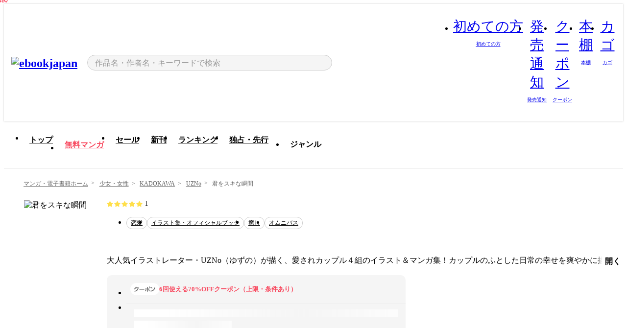

--- FILE ---
content_type: text/html;charset=utf-8
request_url: https://ebookjapan.yahoo.co.jp/books/624270/
body_size: 32210
content:
<!DOCTYPE html><html  lang="ja"><head><meta charset="utf-8">
<meta id="viewport" name="viewport" content="width=device-width, initial-scale=1, minimum-scale=1, user-scalable=no, viewport-fit=cover">
<title>【最新刊】君をスキな瞬間 - UZNo - 無料漫画・試し読み！電子書籍通販 ebookjapan</title>
<link nonce="ihnn9EZllr58rRHDYJarDzgk" rel="preconnect" href="https://mempf.yahoo.co.jp">
<script nonce="ihnn9EZllr58rRHDYJarDzgk" src="https://s.yimg.jp/images/mempf/service/2_3_0/mempf.js" type="text/javascript"></script>
<link nonce="ihnn9EZllr58rRHDYJarDzgk" rel="stylesheet" href="/assets/common/css/common.css">
<link nonce="ihnn9EZllr58rRHDYJarDzgk" rel="stylesheet" href="/assets/desktop/css/common.css">
<link nonce="ihnn9EZllr58rRHDYJarDzgk" rel="stylesheet" href="/assets/desktop/css/resets.min.css">
<style nonce="ihnn9EZllr58rRHDYJarDzgk">@keyframes right-to-left__slideIn-4cf74892{0%{opacity:0;transform:translate(80px)}to{opacity:1;transform:translate(0)}}@keyframes left-to-right__slideOut-4cf74892{0%{opacity:1;transform:translate(0)}to{opacity:0;transform:translate(80px)}}@keyframes slideUp-4cf74892{0%{opacity:0;transform:translateY(100%)}to{opacity:1;transform:translateY(0)}}@keyframes slideDown-4cf74892{0%{opacity:1;transform:translateY(0)}to{opacity:0;transform:translateY(100%)}}@keyframes fadeIn-4cf74892{0%{opacity:0}to{opacity:1}}@keyframes fadeOut-4cf74892{0%{opacity:1}to{opacity:0}}@keyframes loading-4cf74892{0%{transform:rotate(0)}to{transform:rotate(1turn)}}@keyframes skeleton-screen-4cf74892{0%{transform:translate(-100%)}to{transform:translate(100%)}}@keyframes alert-box-4cf74892{0%{opacity:0}10%{opacity:1}70%{opacity:1}to{opacity:0}}@keyframes btn-text-color__change-4cf74892{0%{color:transparent}65%{color:transparent}80%{color:#999}to{color:#999}}@keyframes checkicon__slideIn-4cf74892{to{transform:translate(100%)}}@keyframes checkicon__fadeIn-4cf74892{0%{opacity:1}70%{opacity:1}to{opacity:0}}@keyframes checkbox__fadeOut-4cf74892{0%{opacity:1}70%{opacity:0}to{opacity:0}}@keyframes rotate-stamp-4cf74892{0%{opacity:0;transform:scale(5) rotate(45deg)}50%{opacity:0;transform:scale(5) rotate(45deg)}90%{opacity:1;transform:scale(1) rotate(0)}95%{transform:scale(1.1)}to{transform:scale(1)}}@keyframes review-mission-reward-4cf74892{0%{opacity:0;transform:scale(0)}80%{opacity:1;transform:scale(1)}85%{transform:scale(1.1)}90%{transform:scale(1)}95%{transform:scale(1.1)}to{transform:scale(1)}}@keyframes bar-chart-progress-4cf74892{0%{width:0}to{width:100%}}@keyframes review-mission-stamp-4cf74892{0%{opacity:0;transform:scale(5) rotate(45deg)}50%{opacity:0;transform:scale(5) rotate(45deg)}90%{opacity:1;transform:scale(1) rotate(0)}95%{transform:scale(1.1)}to{transform:scale(1)}}@keyframes extra-lp-tap-icon-4cf74892{0%{transform:scale(1)}50%{transform:scale(1.2)}to{transform:scale(1)}}@keyframes extra-lp-over-circle-4cf74892{0%{transform:scale(0)}to{transform:scale(1)}}@keyframes extra-lp-tutorial-4cf74892{0%{opacity:1}to{opacity:0}}.page-error[data-v-4cf74892]{padding:20px 0 40px}.page-error__container[data-v-4cf74892]{margin:0 auto;padding:0 10px;width:1010px}.page-error--sp .page-error__container[data-v-4cf74892]{max-width:480px;padding:0;width:auto}.page-error--sp .contents-error[data-v-4cf74892]{padding:0 16px}.page-error .contents-error__code[data-v-4cf74892]{color:#999;font-size:50px}.page-error .contents-error__message[data-v-4cf74892]{line-height:1.7;margin-top:25px;white-space:pre-wrap}.page-error .return-top[data-v-4cf74892]{margin-top:25px;text-align:center}.page-error .return-top__btn[data-v-4cf74892]{display:inline-block}.page-error__recommend[data-v-4cf74892]{margin-bottom:0;margin-top:40px}</style>
<style nonce="ihnn9EZllr58rRHDYJarDzgk">@keyframes right-to-left__slideIn-a8201f39{0%{opacity:0;transform:translate(80px)}to{opacity:1;transform:translate(0)}}@keyframes left-to-right__slideOut-a8201f39{0%{opacity:1;transform:translate(0)}to{opacity:0;transform:translate(80px)}}@keyframes slideUp-a8201f39{0%{opacity:0;transform:translateY(100%)}to{opacity:1;transform:translateY(0)}}@keyframes slideDown-a8201f39{0%{opacity:1;transform:translateY(0)}to{opacity:0;transform:translateY(100%)}}@keyframes fadeIn-a8201f39{0%{opacity:0}to{opacity:1}}@keyframes fadeOut-a8201f39{0%{opacity:1}to{opacity:0}}@keyframes loading-a8201f39{0%{transform:rotate(0)}to{transform:rotate(1turn)}}@keyframes skeleton-screen-a8201f39{0%{transform:translate(-100%)}to{transform:translate(100%)}}@keyframes alert-box-a8201f39{0%{opacity:0}10%{opacity:1}70%{opacity:1}to{opacity:0}}@keyframes btn-text-color__change-a8201f39{0%{color:transparent}65%{color:transparent}80%{color:#999}to{color:#999}}@keyframes checkicon__slideIn-a8201f39{to{transform:translate(100%)}}@keyframes checkicon__fadeIn-a8201f39{0%{opacity:1}70%{opacity:1}to{opacity:0}}@keyframes checkbox__fadeOut-a8201f39{0%{opacity:1}70%{opacity:0}to{opacity:0}}@keyframes rotate-stamp-a8201f39{0%{opacity:0;transform:scale(5) rotate(45deg)}50%{opacity:0;transform:scale(5) rotate(45deg)}90%{opacity:1;transform:scale(1) rotate(0)}95%{transform:scale(1.1)}to{transform:scale(1)}}@keyframes review-mission-reward-a8201f39{0%{opacity:0;transform:scale(0)}80%{opacity:1;transform:scale(1)}85%{transform:scale(1.1)}90%{transform:scale(1)}95%{transform:scale(1.1)}to{transform:scale(1)}}@keyframes bar-chart-progress-a8201f39{0%{width:0}to{width:100%}}@keyframes review-mission-stamp-a8201f39{0%{opacity:0;transform:scale(5) rotate(45deg)}50%{opacity:0;transform:scale(5) rotate(45deg)}90%{opacity:1;transform:scale(1) rotate(0)}95%{transform:scale(1.1)}to{transform:scale(1)}}@keyframes extra-lp-tap-icon-a8201f39{0%{transform:scale(1)}50%{transform:scale(1.2)}to{transform:scale(1)}}@keyframes extra-lp-over-circle-a8201f39{0%{transform:scale(0)}to{transform:scale(1)}}@keyframes extra-lp-tutorial-a8201f39{0%{opacity:1}to{opacity:0}}.page-title[data-v-a8201f39]{color:#000;padding-top:0}.page-title__breadcrumb[data-v-a8201f39]{margin:20px 0 25px}.page-title__main[data-v-a8201f39]{margin-bottom:40px}.page-title__features[data-v-a8201f39],.page-title__recommend[data-v-a8201f39],.page-title__review[data-v-a8201f39],.page-title__sub-content[data-v-a8201f39]{margin:40px 0}.page-title__loading[data-v-a8201f39]{margin:40px auto}.page-title .floating-banner-block[data-v-a8201f39]{align-items:end;bottom:40px;display:flex;flex-direction:column;position:fixed;right:300px;z-index:55}.page-title .floating-banner-block__item[data-v-a8201f39]{animation:right-to-left__slideIn-a8201f39 .8s}.page-title .floating-banner-block__item+.floating-banner-block__item[data-v-a8201f39]{margin-top:20px}@media (max-width:1140px){.page-title .floating-banner-block[data-v-a8201f39]{right:40px}}</style>
<style nonce="ihnn9EZllr58rRHDYJarDzgk">@keyframes right-to-left__slideIn-15cb14bb{0%{opacity:0;transform:translate(80px)}to{opacity:1;transform:translate(0)}}@keyframes left-to-right__slideOut-15cb14bb{0%{opacity:1;transform:translate(0)}to{opacity:0;transform:translate(80px)}}@keyframes slideUp-15cb14bb{0%{opacity:0;transform:translateY(100%)}to{opacity:1;transform:translateY(0)}}@keyframes slideDown-15cb14bb{0%{opacity:1;transform:translateY(0)}to{opacity:0;transform:translateY(100%)}}@keyframes fadeIn-15cb14bb{0%{opacity:0}to{opacity:1}}@keyframes fadeOut-15cb14bb{0%{opacity:1}to{opacity:0}}@keyframes loading-15cb14bb{0%{transform:rotate(0)}to{transform:rotate(1turn)}}@keyframes skeleton-screen-15cb14bb{0%{transform:translate(-100%)}to{transform:translate(100%)}}@keyframes alert-box-15cb14bb{0%{opacity:0}10%{opacity:1}70%{opacity:1}to{opacity:0}}@keyframes btn-text-color__change-15cb14bb{0%{color:transparent}65%{color:transparent}80%{color:#999}to{color:#999}}@keyframes checkicon__slideIn-15cb14bb{to{transform:translate(100%)}}@keyframes checkicon__fadeIn-15cb14bb{0%{opacity:1}70%{opacity:1}to{opacity:0}}@keyframes checkbox__fadeOut-15cb14bb{0%{opacity:1}70%{opacity:0}to{opacity:0}}@keyframes rotate-stamp-15cb14bb{0%{opacity:0;transform:scale(5) rotate(45deg)}50%{opacity:0;transform:scale(5) rotate(45deg)}90%{opacity:1;transform:scale(1) rotate(0)}95%{transform:scale(1.1)}to{transform:scale(1)}}@keyframes review-mission-reward-15cb14bb{0%{opacity:0;transform:scale(0)}80%{opacity:1;transform:scale(1)}85%{transform:scale(1.1)}90%{transform:scale(1)}95%{transform:scale(1.1)}to{transform:scale(1)}}@keyframes bar-chart-progress-15cb14bb{0%{width:0}to{width:100%}}@keyframes review-mission-stamp-15cb14bb{0%{opacity:0;transform:scale(5) rotate(45deg)}50%{opacity:0;transform:scale(5) rotate(45deg)}90%{opacity:1;transform:scale(1) rotate(0)}95%{transform:scale(1.1)}to{transform:scale(1)}}@keyframes extra-lp-tap-icon-15cb14bb{0%{transform:scale(1)}50%{transform:scale(1.2)}to{transform:scale(1)}}@keyframes extra-lp-over-circle-15cb14bb{0%{transform:scale(0)}to{transform:scale(1)}}@keyframes extra-lp-tutorial-15cb14bb{0%{opacity:1}to{opacity:0}}.header-notice[data-v-15cb14bb]{background:#f5f5f5;border-bottom:1px solid #eee;min-width:1010px}.header-notice__link[data-v-15cb14bb]{color:#000;display:block;font-size:13px;font-weight:600;padding:15px}.header-notice__link+.header-notice__link[data-v-15cb14bb]{border-top:1px solid #eee}.header-notice__link .icon[data-v-15cb14bb]{font-size:14px;margin-left:10px}</style>
<style nonce="ihnn9EZllr58rRHDYJarDzgk">@keyframes right-to-left__slideIn-6d1bb6f1{0%{opacity:0;transform:translate(80px)}to{opacity:1;transform:translate(0)}}@keyframes left-to-right__slideOut-6d1bb6f1{0%{opacity:1;transform:translate(0)}to{opacity:0;transform:translate(80px)}}@keyframes slideUp-6d1bb6f1{0%{opacity:0;transform:translateY(100%)}to{opacity:1;transform:translateY(0)}}@keyframes slideDown-6d1bb6f1{0%{opacity:1;transform:translateY(0)}to{opacity:0;transform:translateY(100%)}}@keyframes fadeIn-6d1bb6f1{0%{opacity:0}to{opacity:1}}@keyframes fadeOut-6d1bb6f1{0%{opacity:1}to{opacity:0}}@keyframes loading-6d1bb6f1{0%{transform:rotate(0)}to{transform:rotate(1turn)}}@keyframes skeleton-screen-6d1bb6f1{0%{transform:translate(-100%)}to{transform:translate(100%)}}@keyframes alert-box-6d1bb6f1{0%{opacity:0}10%{opacity:1}70%{opacity:1}to{opacity:0}}@keyframes btn-text-color__change-6d1bb6f1{0%{color:transparent}65%{color:transparent}80%{color:#999}to{color:#999}}@keyframes checkicon__slideIn-6d1bb6f1{to{transform:translate(100%)}}@keyframes checkicon__fadeIn-6d1bb6f1{0%{opacity:1}70%{opacity:1}to{opacity:0}}@keyframes checkbox__fadeOut-6d1bb6f1{0%{opacity:1}70%{opacity:0}to{opacity:0}}@keyframes rotate-stamp-6d1bb6f1{0%{opacity:0;transform:scale(5) rotate(45deg)}50%{opacity:0;transform:scale(5) rotate(45deg)}90%{opacity:1;transform:scale(1) rotate(0)}95%{transform:scale(1.1)}to{transform:scale(1)}}@keyframes review-mission-reward-6d1bb6f1{0%{opacity:0;transform:scale(0)}80%{opacity:1;transform:scale(1)}85%{transform:scale(1.1)}90%{transform:scale(1)}95%{transform:scale(1.1)}to{transform:scale(1)}}@keyframes bar-chart-progress-6d1bb6f1{0%{width:0}to{width:100%}}@keyframes review-mission-stamp-6d1bb6f1{0%{opacity:0;transform:scale(5) rotate(45deg)}50%{opacity:0;transform:scale(5) rotate(45deg)}90%{opacity:1;transform:scale(1) rotate(0)}95%{transform:scale(1.1)}to{transform:scale(1)}}@keyframes extra-lp-tap-icon-6d1bb6f1{0%{transform:scale(1)}50%{transform:scale(1.2)}to{transform:scale(1)}}@keyframes extra-lp-over-circle-6d1bb6f1{0%{transform:scale(0)}to{transform:scale(1)}}@keyframes extra-lp-tutorial-6d1bb6f1{0%{opacity:1}to{opacity:0}}.header[data-v-6d1bb6f1]{min-width:1010px}.header .header-contents[data-v-6d1bb6f1]{align-items:center;background-color:#fff;box-shadow:0 0 3px #0003;display:flex;min-width:1010px;padding:11px 15px}.header .header-contents .ebook[data-v-6d1bb6f1],.header .header-contents__shortcut[data-v-6d1bb6f1]{flex:0 0 auto}.header .header-contents__search[data-v-6d1bb6f1]{flex:1 0 auto;margin:0 20px}.header .header-contents__shortcut[data-v-6d1bb6f1]{display:flex}.header .header-contents .shortcut-item[data-v-6d1bb6f1]{margin-right:10px;position:relative;text-align:center}.header .header-contents .shortcut-item[data-v-6d1bb6f1]:last-child{margin-right:0}.header .header-contents .shortcut-item--hide[data-v-6d1bb6f1]{margin-right:7px;width:auto}@media screen and (max-width:1010px){.header .header-contents .shortcut-item--hide[data-v-6d1bb6f1]{display:none}}.header .header-contents .shortcut-item--large[data-v-6d1bb6f1]{width:42px}.header .header-contents .shortcut-item--medium[data-v-6d1bb6f1]{width:34px}.header .header-contents .shortcut-item .icon[data-v-6d1bb6f1]{font-size:28px;position:relative}.header .header-contents .shortcut-item__badge[data-v-6d1bb6f1]{background-color:#f8485e;border:1px solid #fff;border-radius:50%;display:inline-block;height:8px;position:absolute;right:0;top:0;width:8px}.header .header-contents .shortcut-item__text[data-v-6d1bb6f1]{font-size:10px}.header .header-contents .shortcut-item__link[data-v-6d1bb6f1]:hover{color:#f8485e;opacity:1}.header .header-contents .shortcut-item__link:hover .font-beginner[data-v-6d1bb6f1]:before{content:url("data:image/svg+xml;charset=utf8,%3Csvg xmlns='http://www.w3.org/2000/svg' viewBox='0 0 14 14'%3E%3Cpath d='M10.135 2.098a.69.69 0 00-.71 0l-2.43 1.86-2.43-1.86a.717.717 0 00-.971.255.681.681 0 00-.094.35v6.362a.672.672 0 00.312.574L6.99 12l3.177-2.345a.699.699 0 00.334-.59V2.704a.682.682 0 00-.365-.606zM4.109 9.206a.168.168 0 01-.08-.141V2.704a.155.155 0 01.085-.147.224.224 0 01.096-.03.091.091 0 01.053 0l2.732 2.088v6.711l-2.886-2.12z' style='fill:%23f8485e'/%3E%3C/svg%3E")}.header .header-contents .shortcut-item__link:hover .font-zokkan[data-v-6d1bb6f1]:before{content:url("data:image/svg+xml;charset=utf8,%3Csvg xmlns='http://www.w3.org/2000/svg' viewBox='0 0 40 40'%3E%3Cpath d='M31,26.75a6.68,6.68,0,0,0-.56-.87,4.45,4.45,0,0,1-1.1-2.67c0-6.77-2.56-11.69-6.6-13.21a2.94,2.94,0,0,0,.12-.84,3,3,0,1,0-6,0,3,3,0,0,0,.15.95c-3.88,1.62-6.33,6.49-6.33,13.1a4.45,4.45,0,0,1-1.1,2.67,6.68,6.68,0,0,0-.56.87,2.84,2.84,0,0,0,.26,2.67.87.87,0,0,0,.71.37h5.25a4.84,4.84,0,0,0,9.56,0H30a.87.87,0,0,0,.71-.37A2.84,2.84,0,0,0,31,26.75ZM18.54,9.16a1.31,1.31,0,1,1,2.62,0,1.16,1.16,0,0,1-.07.42A9.66,9.66,0,0,0,20,9.51a7.76,7.76,0,0,0-1.37.13A1.28,1.28,0,0,1,18.54,9.16Zm1.46,23a3.15,3.15,0,0,1-3-2.36H23A3.15,3.15,0,0,1,20,32.15Zm9.49-4.06h-19a.83.83,0,0,1,0-.58,7.44,7.44,0,0,1,.42-.64,6,6,0,0,0,1.42-3.66c0-7.29,3-12,7.64-12s7.64,4.71,7.64,12a6,6,0,0,0,1.42,3.66,7.44,7.44,0,0,1,.42.64h0A.83.83,0,0,1,29.49,28.09Z' style='fill:%23f8485e'/%3E%3C/svg%3E")}.header .header-contents .shortcut-item__link:hover .font-coupon[data-v-6d1bb6f1]:before{content:url("data:image/svg+xml;charset=utf8,%3Csvg xmlns='http://www.w3.org/2000/svg' viewBox='0 0 40 40'%3E%3Cpath d='M34.13,14.21v-2A2.26,2.26,0,0,0,31.87,10H8.13a2.26,2.26,0,0,0-2.26,2.26v15.5A2.26,2.26,0,0,0,8.13,30H31.87a2.26,2.26,0,0,0,2.26-2.26V25a2.37,2.37,0,0,0-.91-1.89,5.09,5.09,0,0,1-1-3.49c0-1.79.49-3.14,1-3.49A2.35,2.35,0,0,0,34.13,14.21Zm-1.7,0a.67.67,0,0,1-.25.55c-1,.77-1.62,2.62-1.62,4.84s.62,4.06,1.61,4.83a.68.68,0,0,1,.26.55v2.77a.57.57,0,0,1-.56.57H28v-1a.85.85,0,0,0-1.7,0v1H8.13a.57.57,0,0,1-.56-.57V12.25a.57.57,0,0,1,.56-.57H26.28v.65a.85.85,0,0,0,1.7,0v-.65h3.89a.57.57,0,0,1,.56.57Z' style='fill:%23f8485e'/%3E%3Cpath d='M27.13,21a.85.85,0,0,0-.85.84v1.5a.85.85,0,1,0,1.7,0v-1.5A.85.85,0,0,0,27.13,21Z' style='fill:%23f8485e'/%3E%3Cpath d='M27.13,15.49a.85.85,0,0,0-.85.84v1.5a.85.85,0,1,0,1.7,0v-1.5A.85.85,0,0,0,27.13,15.49Z' style='fill:%23f8485e'/%3E%3C/svg%3E")}.header .header-contents .shortcut-item__link:hover .font-shelf[data-v-6d1bb6f1]:before{content:url("data:image/svg+xml;charset=utf8,%3Csvg xmlns='http://www.w3.org/2000/svg' viewBox='0 0 40 40'%3E%3Cpath d='M10.21,6.53V33.44H6.6V6.53h3.61M10.5,5H6.33A1.24,1.24,0,0,0,5.07,6.2V33.79A1.25,1.25,0,0,0,6.31,35h4.17a1.24,1.24,0,0,0,1.26-1.23h0V6.2A1.24,1.24,0,0,0,10.48,5Z' style='fill:%23f8485e'/%3E%3Cpath d='M17,13.2V33.44h-3.6V13.2H17m.29-1.53H13.1a1.24,1.24,0,0,0-1.24,1.24V33.79A1.25,1.25,0,0,0,13.1,35h4.16a1.25,1.25,0,0,0,1.26-1.23h0V12.91a1.24,1.24,0,0,0-1.25-1.24Z' style='fill:%23f8485e'/%3E%3Cpath d='M23.76,8.2V33.44h-3.6V8.2h3.58M24,6.67H19.88a1.24,1.24,0,0,0-1.24,1.24h0V33.79A1.24,1.24,0,0,0,19.88,35h4.17a1.24,1.24,0,0,0,1.24-1.24V7.91a1.24,1.24,0,0,0-1.24-1.24h0Z' style='fill:%23f8485e'/%3E%3Cpath d='M30,12.85l3.51,19.93L30,33.41,26.46,13.48,30,12.85m.23-1.53H30L25.92,12a1.22,1.22,0,0,0-1,1.43h0L28.53,34a1.23,1.23,0,0,0,1.22,1H30l4.09-.72a1.24,1.24,0,0,0,1-1.44h0L31.45,12.33a1.23,1.23,0,0,0-1.22-1Z' style='fill:%23f8485e'/%3E%3C/svg%3E")}.header .header-contents .shortcut-item__link:hover .font-basket-v1[data-v-6d1bb6f1]:before{content:url("data:image/svg+xml;charset=utf8,%3Csvg viewBox='0 0 14 14' fill='none' xmlns='http://www.w3.org/2000/svg'%3E%3Cpath d='M12.1765 4.1685H9.5375C9.345 3.038 8.281 2.1665 7 2.1665C5.719 2.1665 4.655 3.0345 4.4625 4.1685H1.8235C1.6555 4.1685 1.5155 4.305 1.5155 4.4765C1.5155 4.648 1.652 4.7845 1.8235 4.7845H2.093L2.7475 10.381C2.8455 11.2105 3.5455 11.8335 4.3785 11.8335H9.6215C10.4545 11.8335 11.158 11.2105 11.2525 10.381L11.907 4.7845H12.1765C12.3445 4.7845 12.4845 4.648 12.4845 4.4765C12.4845 4.305 12.348 4.1685 12.1765 4.1685ZM7 2.7825C7.9415 2.7825 8.729 3.3775 8.9145 4.172H5.082C5.271 3.381 6.0585 2.7825 6.9965 2.7825H7ZM10.647 10.3075C10.5875 10.8255 10.1465 11.2175 9.625 11.2175H4.382C3.8605 11.2175 3.4195 10.8255 3.36 10.3075L2.716 4.7845H4.4345V5.8975C4.4345 6.0655 4.571 6.2055 4.7425 6.2055C4.914 6.2055 5.0505 6.069 5.0505 5.8975V4.7845H8.967V5.8975C8.967 6.0655 9.1035 6.2055 9.275 6.2055C9.4465 6.2055 9.583 6.069 9.583 5.8975V4.7845H11.305L10.661 10.3075H10.647Z' fill='%23f8485e'/%3E%3C/svg%3E")}.header .header-contents .shortcut-item__balloon[data-v-6d1bb6f1]{align-items:center;background:#fff;border:1px solid #f8485e;border-radius:99px;color:#f8485e;display:flex;font-size:11px;line-height:1;padding:5px 8px;position:absolute;right:-7px;top:46px;white-space:nowrap;z-index:5}.header .header-contents .shortcut-item__balloon[data-v-6d1bb6f1]:after,.header .header-contents .shortcut-item__balloon[data-v-6d1bb6f1]:before{border:4px solid transparent;content:"";left:auto;position:absolute;right:15px;transform:translate(-50%)}.header .header-contents .shortcut-item__balloon[data-v-6d1bb6f1]:before{border-bottom:6px solid #f8485e;top:-10px}.header .header-contents .shortcut-item__balloon[data-v-6d1bb6f1]:after{border-bottom:6px solid #fff;top:-8px}.header .header-contents .shortcut-item__balloon .icon[data-v-6d1bb6f1]{cursor:pointer;font-size:11px;margin-left:5px}.header .header-contents .shortcut-item__balloon .icon[data-v-6d1bb6f1]:hover{opacity:.7}</style>
<style nonce="ihnn9EZllr58rRHDYJarDzgk">@keyframes right-to-left__slideIn-cc33884a{0%{opacity:0;transform:translate(80px)}to{opacity:1;transform:translate(0)}}@keyframes left-to-right__slideOut-cc33884a{0%{opacity:1;transform:translate(0)}to{opacity:0;transform:translate(80px)}}@keyframes slideUp-cc33884a{0%{opacity:0;transform:translateY(100%)}to{opacity:1;transform:translateY(0)}}@keyframes slideDown-cc33884a{0%{opacity:1;transform:translateY(0)}to{opacity:0;transform:translateY(100%)}}@keyframes fadeIn-cc33884a{0%{opacity:0}to{opacity:1}}@keyframes fadeOut-cc33884a{0%{opacity:1}to{opacity:0}}@keyframes loading-cc33884a{0%{transform:rotate(0)}to{transform:rotate(1turn)}}@keyframes skeleton-screen-cc33884a{0%{transform:translate(-100%)}to{transform:translate(100%)}}@keyframes alert-box-cc33884a{0%{opacity:0}10%{opacity:1}70%{opacity:1}to{opacity:0}}@keyframes btn-text-color__change-cc33884a{0%{color:transparent}65%{color:transparent}80%{color:#999}to{color:#999}}@keyframes checkicon__slideIn-cc33884a{to{transform:translate(100%)}}@keyframes checkicon__fadeIn-cc33884a{0%{opacity:1}70%{opacity:1}to{opacity:0}}@keyframes checkbox__fadeOut-cc33884a{0%{opacity:1}70%{opacity:0}to{opacity:0}}@keyframes rotate-stamp-cc33884a{0%{opacity:0;transform:scale(5) rotate(45deg)}50%{opacity:0;transform:scale(5) rotate(45deg)}90%{opacity:1;transform:scale(1) rotate(0)}95%{transform:scale(1.1)}to{transform:scale(1)}}@keyframes review-mission-reward-cc33884a{0%{opacity:0;transform:scale(0)}80%{opacity:1;transform:scale(1)}85%{transform:scale(1.1)}90%{transform:scale(1)}95%{transform:scale(1.1)}to{transform:scale(1)}}@keyframes bar-chart-progress-cc33884a{0%{width:0}to{width:100%}}@keyframes review-mission-stamp-cc33884a{0%{opacity:0;transform:scale(5) rotate(45deg)}50%{opacity:0;transform:scale(5) rotate(45deg)}90%{opacity:1;transform:scale(1) rotate(0)}95%{transform:scale(1.1)}to{transform:scale(1)}}@keyframes extra-lp-tap-icon-cc33884a{0%{transform:scale(1)}50%{transform:scale(1.2)}to{transform:scale(1)}}@keyframes extra-lp-over-circle-cc33884a{0%{transform:scale(0)}to{transform:scale(1)}}@keyframes extra-lp-tutorial-cc33884a{0%{opacity:1}to{opacity:0}}.sitelogo[data-v-cc33884a]{align-items:center;display:flex}.sitelogo__link[data-v-cc33884a]:hover{opacity:1}.sitelogo__item[data-v-cc33884a]{height:37px;margin-top:3px}.sitelogo__catch[data-v-cc33884a]{height:auto;margin-left:15px;width:120px}</style>
<style nonce="ihnn9EZllr58rRHDYJarDzgk">@charset "UTF-8";@keyframes right-to-left__slideIn-bbeed48b{0%{opacity:0;transform:translate(80px)}to{opacity:1;transform:translate(0)}}@keyframes left-to-right__slideOut-bbeed48b{0%{opacity:1;transform:translate(0)}to{opacity:0;transform:translate(80px)}}@keyframes slideUp-bbeed48b{0%{opacity:0;transform:translateY(100%)}to{opacity:1;transform:translateY(0)}}@keyframes slideDown-bbeed48b{0%{opacity:1;transform:translateY(0)}to{opacity:0;transform:translateY(100%)}}@keyframes fadeIn-bbeed48b{0%{opacity:0}to{opacity:1}}@keyframes fadeOut-bbeed48b{0%{opacity:1}to{opacity:0}}@keyframes loading-bbeed48b{0%{transform:rotate(0)}to{transform:rotate(1turn)}}@keyframes skeleton-screen-bbeed48b{0%{transform:translate(-100%)}to{transform:translate(100%)}}@keyframes alert-box-bbeed48b{0%{opacity:0}10%{opacity:1}70%{opacity:1}to{opacity:0}}@keyframes btn-text-color__change-bbeed48b{0%{color:transparent}65%{color:transparent}80%{color:#999}to{color:#999}}@keyframes checkicon__slideIn-bbeed48b{to{transform:translate(100%)}}@keyframes checkicon__fadeIn-bbeed48b{0%{opacity:1}70%{opacity:1}to{opacity:0}}@keyframes checkbox__fadeOut-bbeed48b{0%{opacity:1}70%{opacity:0}to{opacity:0}}@keyframes rotate-stamp-bbeed48b{0%{opacity:0;transform:scale(5) rotate(45deg)}50%{opacity:0;transform:scale(5) rotate(45deg)}90%{opacity:1;transform:scale(1) rotate(0)}95%{transform:scale(1.1)}to{transform:scale(1)}}@keyframes review-mission-reward-bbeed48b{0%{opacity:0;transform:scale(0)}80%{opacity:1;transform:scale(1)}85%{transform:scale(1.1)}90%{transform:scale(1)}95%{transform:scale(1.1)}to{transform:scale(1)}}@keyframes bar-chart-progress-bbeed48b{0%{width:0}to{width:100%}}@keyframes review-mission-stamp-bbeed48b{0%{opacity:0;transform:scale(5) rotate(45deg)}50%{opacity:0;transform:scale(5) rotate(45deg)}90%{opacity:1;transform:scale(1) rotate(0)}95%{transform:scale(1.1)}to{transform:scale(1)}}@keyframes extra-lp-tap-icon-bbeed48b{0%{transform:scale(1)}50%{transform:scale(1.2)}to{transform:scale(1)}}@keyframes extra-lp-over-circle-bbeed48b{0%{transform:scale(0)}to{transform:scale(1)}}@keyframes extra-lp-tutorial-bbeed48b{0%{opacity:1}to{opacity:0}}.search-form[data-v-bbeed48b]{align-items:center;color:#000;display:flex}.search-form__contents[data-v-bbeed48b]{max-width:500px;position:relative;width:100%}.search-form .search-box[data-v-bbeed48b]{align-items:center;background-color:#f5f5f5;border:1px solid #ccc;border-radius:99px;display:flex;padding:0 10px}.search-form .search-box input[type=search][data-v-bbeed48b]::-webkit-search-cancel-button,.search-form .search-box input[type=search][data-v-bbeed48b]::-webkit-search-decoration,.search-form .search-box input[type=search][data-v-bbeed48b]::-webkit-search-results-button,.search-form .search-box input[type=search][data-v-bbeed48b]::-webkit-search-results-decoration{display:none}.search-form .search-box__form[data-v-bbeed48b]{flex:1;height:100%}.search-form .search-box__input[data-v-bbeed48b]{-webkit-appearance:none;-moz-appearance:none;appearance:none;background-color:transparent;border:none;caret-color:#f8485e;color:#000;font-family:system-ui,Hiragino Kaku Gothic ProN,ヒラギノ角ゴ Pro W3,Hiragino Sans,Meiryo,メイリオ,Osaka,sans-serif;font-feature-settings:"palt" on,"pkna" on;font-size:inherit;height:30px;outline:0;padding:0 5px;width:100%}.search-form .search-box__input[data-v-bbeed48b]::-moz-placeholder{color:#999}.search-form .search-box__input[data-v-bbeed48b]::placeholder{color:#999}.search-form .search-box .font-search[data-v-bbeed48b]{flex-shrink:0;font-size:22px}.search-form .search-box .font-clear[data-v-bbeed48b]{cursor:pointer;flex-shrink:0}@media (hover:hover){.search-form .search-box .font-clear[data-v-bbeed48b]:hover{opacity:.7}}.search-form .suggest[data-v-bbeed48b]{background-color:#fff;border:1px solid #ccc;border-top:1.5px solid #000;color:#000;left:50%;overflow:hidden;padding-top:10px;position:absolute;transform:translate(-50%);width:calc(100% - 30px);z-index:75}.search-form .suggest__inner[data-v-bbeed48b]{margin-bottom:10px}.search-form .suggest .suggest-item[data-v-bbeed48b],.search-form .suggest__heading[data-v-bbeed48b]{padding:8px 20px}.search-form .suggest__heading[data-v-bbeed48b]{font-weight:600}.search-form .suggest .suggest-item[data-v-bbeed48b]{cursor:pointer}.search-form .suggest .suggest-item--selected[data-v-bbeed48b],.search-form .suggest .suggest-item[data-v-bbeed48b]:hover{box-shadow:0 0 3px #0000004d}.search-form .suggest .suggest-item--selected .suggest-item__text[data-v-bbeed48b],.search-form .suggest .suggest-item:hover .suggest-item__text[data-v-bbeed48b]{font-weight:600}.search-form .suggest .suggest-item--history[data-v-bbeed48b]{padding-right:50px;position:relative}.search-form .suggest .suggest-item--history .icon[data-v-bbeed48b]{cursor:pointer;font-size:16px;position:absolute;right:21px;top:50%;transform:translateY(-50%)}.search-form .suggest .suggest-item--history .icon[data-v-bbeed48b]:hover{opacity:.7}.search-form .suggest__container[data-v-bbeed48b]{overflow-x:scroll;padding:5px 20px 10px}.search-form .suggest .recommend-books[data-v-bbeed48b]{display:inline-flex;flex-wrap:nowrap}.search-form .suggest .recommend-books__item[data-v-bbeed48b]{margin:auto 0;width:90px}.search-form .suggest .recommend-books__item+.recommend-books__item[data-v-bbeed48b]{margin-left:10px}.search-form .suggest .recommend-books .book-item[data-v-bbeed48b],.search-form .suggest .recommend-books .book-item[data-v-bbeed48b]:hover{transition:opacity .15s}.search-form .suggest .recommend-books .book-item[data-v-bbeed48b]{display:block}.search-form .suggest .recommend-books .book-item img[data-v-bbeed48b]{border:1px solid #eee;max-width:100%}.search-form__btn[data-v-bbeed48b]{flex-shrink:0;margin-left:13px}</style>
<style nonce="ihnn9EZllr58rRHDYJarDzgk">@keyframes right-to-left__slideIn-dd26226a{0%{opacity:0;transform:translate(80px)}to{opacity:1;transform:translate(0)}}@keyframes left-to-right__slideOut-dd26226a{0%{opacity:1;transform:translate(0)}to{opacity:0;transform:translate(80px)}}@keyframes slideUp-dd26226a{0%{opacity:0;transform:translateY(100%)}to{opacity:1;transform:translateY(0)}}@keyframes slideDown-dd26226a{0%{opacity:1;transform:translateY(0)}to{opacity:0;transform:translateY(100%)}}@keyframes fadeIn-dd26226a{0%{opacity:0}to{opacity:1}}@keyframes fadeOut-dd26226a{0%{opacity:1}to{opacity:0}}@keyframes loading-dd26226a{0%{transform:rotate(0)}to{transform:rotate(1turn)}}@keyframes skeleton-screen-dd26226a{0%{transform:translate(-100%)}to{transform:translate(100%)}}@keyframes alert-box-dd26226a{0%{opacity:0}10%{opacity:1}70%{opacity:1}to{opacity:0}}@keyframes btn-text-color__change-dd26226a{0%{color:transparent}65%{color:transparent}80%{color:#999}to{color:#999}}@keyframes checkicon__slideIn-dd26226a{to{transform:translate(100%)}}@keyframes checkicon__fadeIn-dd26226a{0%{opacity:1}70%{opacity:1}to{opacity:0}}@keyframes checkbox__fadeOut-dd26226a{0%{opacity:1}70%{opacity:0}to{opacity:0}}@keyframes rotate-stamp-dd26226a{0%{opacity:0;transform:scale(5) rotate(45deg)}50%{opacity:0;transform:scale(5) rotate(45deg)}90%{opacity:1;transform:scale(1) rotate(0)}95%{transform:scale(1.1)}to{transform:scale(1)}}@keyframes review-mission-reward-dd26226a{0%{opacity:0;transform:scale(0)}80%{opacity:1;transform:scale(1)}85%{transform:scale(1.1)}90%{transform:scale(1)}95%{transform:scale(1.1)}to{transform:scale(1)}}@keyframes bar-chart-progress-dd26226a{0%{width:0}to{width:100%}}@keyframes review-mission-stamp-dd26226a{0%{opacity:0;transform:scale(5) rotate(45deg)}50%{opacity:0;transform:scale(5) rotate(45deg)}90%{opacity:1;transform:scale(1) rotate(0)}95%{transform:scale(1.1)}to{transform:scale(1)}}@keyframes extra-lp-tap-icon-dd26226a{0%{transform:scale(1)}50%{transform:scale(1.2)}to{transform:scale(1)}}@keyframes extra-lp-over-circle-dd26226a{0%{transform:scale(0)}to{transform:scale(1)}}@keyframes extra-lp-tutorial-dd26226a{0%{opacity:1}to{opacity:0}}.btn[data-v-dd26226a]{border:none;border-radius:99px;color:#000;cursor:pointer;font-size:14px;outline:none;padding:10px 15px;text-align:center;transition:box-shadow .15s}@media (hover:hover){.btn[data-v-dd26226a]:hover{box-shadow:0 2px 8px #0003;opacity:1}.btn--transparent[data-v-dd26226a]:hover{box-shadow:none;opacity:.7}}.btn--fill[data-v-dd26226a]{color:#fff}.btn--fill.btn--carnation[data-v-dd26226a]{background-color:#f8485e;border:1px solid #f8485e}.btn--fill.btn--special[data-v-dd26226a]{background-color:#f6c743;border:1px solid #f6c743;color:#000}.btn--fill.btn--black[data-v-dd26226a]{background-color:#000}.btn--fill.btn--chablis[data-v-dd26226a]{background-color:#fff2f2;color:#000}.btn--fill.btn--white[data-v-dd26226a]{background-color:#fff;color:#000}.btn--fill.btn--disabled[data-v-dd26226a]{background-color:#eee;border:1px solid #ccc;color:#999}.btn--outline[data-v-dd26226a]{background-color:#fff;border:1px solid #ccc}.btn--outline.btn--carnation[data-v-dd26226a]{color:#f8485e}.btn--outline.btn--disabled[data-v-dd26226a]{color:#999}.btn--fill-border[data-v-dd26226a]{background-color:#f5f5f5;border:1px solid #000;color:#000}.btn--disabled[data-v-dd26226a]{pointer-events:none}.btn--disabled[data-v-dd26226a]:hover{box-shadow:none}.btn--disabled .icon[data-v-dd26226a]{color:inherit}.btn--bold[data-v-dd26226a]{font-weight:600}</style>
<style nonce="ihnn9EZllr58rRHDYJarDzgk">@keyframes right-to-left__slideIn-598cbe06{0%{opacity:0;transform:translate(80px)}to{opacity:1;transform:translate(0)}}@keyframes left-to-right__slideOut-598cbe06{0%{opacity:1;transform:translate(0)}to{opacity:0;transform:translate(80px)}}@keyframes slideUp-598cbe06{0%{opacity:0;transform:translateY(100%)}to{opacity:1;transform:translateY(0)}}@keyframes slideDown-598cbe06{0%{opacity:1;transform:translateY(0)}to{opacity:0;transform:translateY(100%)}}@keyframes fadeIn-598cbe06{0%{opacity:0}to{opacity:1}}@keyframes fadeOut-598cbe06{0%{opacity:1}to{opacity:0}}@keyframes loading-598cbe06{0%{transform:rotate(0)}to{transform:rotate(1turn)}}@keyframes skeleton-screen-598cbe06{0%{transform:translate(-100%)}to{transform:translate(100%)}}@keyframes alert-box-598cbe06{0%{opacity:0}10%{opacity:1}70%{opacity:1}to{opacity:0}}@keyframes btn-text-color__change-598cbe06{0%{color:transparent}65%{color:transparent}80%{color:#999}to{color:#999}}@keyframes checkicon__slideIn-598cbe06{to{transform:translate(100%)}}@keyframes checkicon__fadeIn-598cbe06{0%{opacity:1}70%{opacity:1}to{opacity:0}}@keyframes checkbox__fadeOut-598cbe06{0%{opacity:1}70%{opacity:0}to{opacity:0}}@keyframes rotate-stamp-598cbe06{0%{opacity:0;transform:scale(5) rotate(45deg)}50%{opacity:0;transform:scale(5) rotate(45deg)}90%{opacity:1;transform:scale(1) rotate(0)}95%{transform:scale(1.1)}to{transform:scale(1)}}@keyframes review-mission-reward-598cbe06{0%{opacity:0;transform:scale(0)}80%{opacity:1;transform:scale(1)}85%{transform:scale(1.1)}90%{transform:scale(1)}95%{transform:scale(1.1)}to{transform:scale(1)}}@keyframes bar-chart-progress-598cbe06{0%{width:0}to{width:100%}}@keyframes review-mission-stamp-598cbe06{0%{opacity:0;transform:scale(5) rotate(45deg)}50%{opacity:0;transform:scale(5) rotate(45deg)}90%{opacity:1;transform:scale(1) rotate(0)}95%{transform:scale(1.1)}to{transform:scale(1)}}@keyframes extra-lp-tap-icon-598cbe06{0%{transform:scale(1)}50%{transform:scale(1.2)}to{transform:scale(1)}}@keyframes extra-lp-over-circle-598cbe06{0%{transform:scale(0)}to{transform:scale(1)}}@keyframes extra-lp-tutorial-598cbe06{0%{opacity:1}to{opacity:0}}.emg-wrapper[data-v-598cbe06]{position:relative;z-index:15}</style>
<style nonce="ihnn9EZllr58rRHDYJarDzgk">@keyframes right-to-left__slideIn-7e74196d{0%{opacity:0;transform:translate(80px)}to{opacity:1;transform:translate(0)}}@keyframes left-to-right__slideOut-7e74196d{0%{opacity:1;transform:translate(0)}to{opacity:0;transform:translate(80px)}}@keyframes slideUp-7e74196d{0%{opacity:0;transform:translateY(100%)}to{opacity:1;transform:translateY(0)}}@keyframes slideDown-7e74196d{0%{opacity:1;transform:translateY(0)}to{opacity:0;transform:translateY(100%)}}@keyframes fadeIn-7e74196d{0%{opacity:0}to{opacity:1}}@keyframes fadeOut-7e74196d{0%{opacity:1}to{opacity:0}}@keyframes loading-7e74196d{0%{transform:rotate(0)}to{transform:rotate(1turn)}}@keyframes skeleton-screen-7e74196d{0%{transform:translate(-100%)}to{transform:translate(100%)}}@keyframes alert-box-7e74196d{0%{opacity:0}10%{opacity:1}70%{opacity:1}to{opacity:0}}@keyframes btn-text-color__change-7e74196d{0%{color:transparent}65%{color:transparent}80%{color:#999}to{color:#999}}@keyframes checkicon__slideIn-7e74196d{to{transform:translate(100%)}}@keyframes checkicon__fadeIn-7e74196d{0%{opacity:1}70%{opacity:1}to{opacity:0}}@keyframes checkbox__fadeOut-7e74196d{0%{opacity:1}70%{opacity:0}to{opacity:0}}@keyframes rotate-stamp-7e74196d{0%{opacity:0;transform:scale(5) rotate(45deg)}50%{opacity:0;transform:scale(5) rotate(45deg)}90%{opacity:1;transform:scale(1) rotate(0)}95%{transform:scale(1.1)}to{transform:scale(1)}}@keyframes review-mission-reward-7e74196d{0%{opacity:0;transform:scale(0)}80%{opacity:1;transform:scale(1)}85%{transform:scale(1.1)}90%{transform:scale(1)}95%{transform:scale(1.1)}to{transform:scale(1)}}@keyframes bar-chart-progress-7e74196d{0%{width:0}to{width:100%}}@keyframes review-mission-stamp-7e74196d{0%{opacity:0;transform:scale(5) rotate(45deg)}50%{opacity:0;transform:scale(5) rotate(45deg)}90%{opacity:1;transform:scale(1) rotate(0)}95%{transform:scale(1.1)}to{transform:scale(1)}}@keyframes extra-lp-tap-icon-7e74196d{0%{transform:scale(1)}50%{transform:scale(1.2)}to{transform:scale(1)}}@keyframes extra-lp-over-circle-7e74196d{0%{transform:scale(0)}to{transform:scale(1)}}@keyframes extra-lp-tutorial-7e74196d{0%{opacity:1}to{opacity:0}}.navigation[data-v-7e74196d]{border-bottom:1px solid #eee;display:flex;justify-content:space-between;min-width:1010px;padding-right:12px}.navigation__menu[data-v-7e74196d]{flex-shrink:0}.navigation__account[data-v-7e74196d]{flex-basis:250px;flex-grow:1;padding:5px 0}@media (max-width:1064px){.navigation__account[data-v-7e74196d]{flex-grow:0}}</style>
<style nonce="ihnn9EZllr58rRHDYJarDzgk">@keyframes right-to-left__slideIn-69db9588{0%{opacity:0;transform:translate(80px)}to{opacity:1;transform:translate(0)}}@keyframes left-to-right__slideOut-69db9588{0%{opacity:1;transform:translate(0)}to{opacity:0;transform:translate(80px)}}@keyframes slideUp-69db9588{0%{opacity:0;transform:translateY(100%)}to{opacity:1;transform:translateY(0)}}@keyframes slideDown-69db9588{0%{opacity:1;transform:translateY(0)}to{opacity:0;transform:translateY(100%)}}@keyframes fadeIn-69db9588{0%{opacity:0}to{opacity:1}}@keyframes fadeOut-69db9588{0%{opacity:1}to{opacity:0}}@keyframes loading-69db9588{0%{transform:rotate(0)}to{transform:rotate(1turn)}}@keyframes skeleton-screen-69db9588{0%{transform:translate(-100%)}to{transform:translate(100%)}}@keyframes alert-box-69db9588{0%{opacity:0}10%{opacity:1}70%{opacity:1}to{opacity:0}}@keyframes btn-text-color__change-69db9588{0%{color:transparent}65%{color:transparent}80%{color:#999}to{color:#999}}@keyframes checkicon__slideIn-69db9588{to{transform:translate(100%)}}@keyframes checkicon__fadeIn-69db9588{0%{opacity:1}70%{opacity:1}to{opacity:0}}@keyframes checkbox__fadeOut-69db9588{0%{opacity:1}70%{opacity:0}to{opacity:0}}@keyframes rotate-stamp-69db9588{0%{opacity:0;transform:scale(5) rotate(45deg)}50%{opacity:0;transform:scale(5) rotate(45deg)}90%{opacity:1;transform:scale(1) rotate(0)}95%{transform:scale(1.1)}to{transform:scale(1)}}@keyframes review-mission-reward-69db9588{0%{opacity:0;transform:scale(0)}80%{opacity:1;transform:scale(1)}85%{transform:scale(1.1)}90%{transform:scale(1)}95%{transform:scale(1.1)}to{transform:scale(1)}}@keyframes bar-chart-progress-69db9588{0%{width:0}to{width:100%}}@keyframes review-mission-stamp-69db9588{0%{opacity:0;transform:scale(5) rotate(45deg)}50%{opacity:0;transform:scale(5) rotate(45deg)}90%{opacity:1;transform:scale(1) rotate(0)}95%{transform:scale(1.1)}to{transform:scale(1)}}@keyframes extra-lp-tap-icon-69db9588{0%{transform:scale(1)}50%{transform:scale(1.2)}to{transform:scale(1)}}@keyframes extra-lp-over-circle-69db9588{0%{transform:scale(0)}to{transform:scale(1)}}@keyframes extra-lp-tutorial-69db9588{0%{opacity:1}to{opacity:0}}.menu[data-v-69db9588]{display:flex}.menu .menu-item[data-v-69db9588]:last-child{margin-left:20px}.menu .menu-item__name[data-v-69db9588]{align-items:center;color:#000;display:flex;font-weight:600;padding:12px}.menu .menu-item__name:not(.genre-dropdown) .icon[data-v-69db9588]{font-size:35px;overflow:visible}.menu .menu-item__name:not(.genre-dropdown) .icon__label[data-v-69db9588]{color:#f8485e;font-size:11px;left:-5px;position:absolute;text-indent:0;text-shadow:0 0 5px #fff,0 0 5px #fff,0 0 5px #fff,0 0 5px #fff,0 0 5px #fff,0 0 5px #fff,0 0 5px #fff,0 0 5px #fff;top:-5px}.menu .menu-item__name[data-v-69db9588]:hover{color:#f8485e;opacity:1}.menu .menu-item__name:hover .font-home[data-v-69db9588]:before{content:url("data:image/svg+xml;charset=utf8,%3Csvg xmlns='http://www.w3.org/2000/svg' viewBox='0 0 40 40'%3E%3Cpath d='M34.68,15.94,21.2,7.61a2.3,2.3,0,0,0-2.4,0L5.32,15.94a.85.85,0,1,0,.89,1.44l1.06-.65V31A1.72,1.72,0,0,0,9,32.73h6.55A1.71,1.71,0,0,0,17.23,31V21.38h5.53V31a1.71,1.71,0,0,0,1.7,1.71H31A1.72,1.72,0,0,0,32.73,31V16.73l1.06.65a.81.81,0,0,0,.45.13.85.85,0,0,0,.44-1.57ZM31,31H24.47V21.39a1.72,1.72,0,0,0-1.71-1.71H17.24a1.72,1.72,0,0,0-1.71,1.71V31H9V15.68L19.7,9.06a.55.55,0,0,1,.6,0L31,15.68Z' style='fill:%23f8485e'/%3E%3C/svg%3E")}.menu .menu-item__name:hover .font-free[data-v-69db9588]:before{content:url("data:image/svg+xml;charset=utf8,%3Csvg xmlns='http://www.w3.org/2000/svg' viewBox='0 0 40 40'%3E%3Cpath d='M19.89,31.91a2.49,2.49,0,0,1-1.49-.58A9,9,0,0,0,13.16,30,13.26,13.26,0,0,0,8,31a1.66,1.66,0,0,1-1.57-.15,1.68,1.68,0,0,1-.75-1.4v-18A1.68,1.68,0,0,1,6.45,10a13,13,0,0,1,6.81-1.86A9.71,9.71,0,0,1,20,10.6a9.51,9.51,0,0,1,6.72-2.51A12.92,12.92,0,0,1,33.54,10a1.66,1.66,0,0,1,.78,1.42v18a1.68,1.68,0,0,1-.75,1.4A1.66,1.66,0,0,1,32,31a13.28,13.28,0,0,0-5.17-1,10.36,10.36,0,0,0-5.45,1.34A2.46,2.46,0,0,1,19.89,31.91Zm-6.73-3.63A10.55,10.55,0,0,1,19.42,30c.43.32.5.32.92,0a11.76,11.76,0,0,1,6.49-1.69,15,15,0,0,1,5.83,1.11l0-18a11.33,11.33,0,0,0-5.88-1.58,8.08,8.08,0,0,0-5.6,2.05,1.67,1.67,0,0,1-2.28,0,8.08,8.08,0,0,0-5.6-2.05,11.25,11.25,0,0,0-5.9,1.6l0,18A14.19,14.19,0,0,1,13.16,28.28Z' style='fill:%23f8485e'/%3E%3Cpath d='M15.47,23.73H13V22.62h2.5V21.51l-.23-.45H13V20H14.7L12,14.51h1.8l2.44,5.28,2.44-5.28h1.81L17.85,20h1.73v1.1H17.31l-.23.45v1.11h2.5v1.11h-2.5V26.4H15.47Z' style='fill:%23f8485e'/%3E%3Cpath d='M20.92,17.83a3.2,3.2,0,0,1,1-2.54,3.32,3.32,0,0,1,2.32-.88,3.39,3.39,0,0,1,2.36.88,3.32,3.32,0,0,1,1,2.54v5.24a3.3,3.3,0,0,1-1,2.53,3.45,3.45,0,0,1-2.36.9A3.39,3.39,0,0,1,22,25.6a3.18,3.18,0,0,1-1-2.53Zm5,.1c0-1.19-.59-1.79-1.67-1.81s-1.64.62-1.66,1.81V23c0,1.2.57,1.8,1.66,1.81S25.93,24.18,26,23Z' style='fill:%23f8485e'/%3E%3C/svg%3E")}.menu .menu-item__name:hover .font-sale[data-v-69db9588]:before{content:url("data:image/svg+xml;charset=utf8,%3Csvg xmlns='http://www.w3.org/2000/svg' viewBox='0 0 40 40'%3E%3Cpath d='M16.42,18.16H15.13v-.29a1.43,1.43,0,0,0-.2-.76.94.94,0,0,0-1.13-.22.93.93,0,0,0-.27.25,1.35,1.35,0,0,0-.14.37,3.15,3.15,0,0,0,0,.44,2.89,2.89,0,0,0,0,.44.75.75,0,0,0,.09.31.56.56,0,0,0,.22.24,2.07,2.07,0,0,0,.4.21l1,.39a2,2,0,0,1,.69.38,1.68,1.68,0,0,1,.42.51,2.32,2.32,0,0,1,.19.69,7.43,7.43,0,0,1,.05.87,5.07,5.07,0,0,1-.11,1.06,2.29,2.29,0,0,1-.37.82,1.9,1.9,0,0,1-.69.56,2.55,2.55,0,0,1-1.05.2,2.29,2.29,0,0,1-.87-.17,2.06,2.06,0,0,1-.69-.45,2.15,2.15,0,0,1-.46-.68A2.05,2.05,0,0,1,12,22.5V22h1.28v.4a1,1,0,0,0,.21.64.81.81,0,0,0,.7.28,1.16,1.16,0,0,0,.51-.09A.84.84,0,0,0,15,23a1.28,1.28,0,0,0,.12-.43c0-.16,0-.34,0-.54a4.8,4.8,0,0,0,0-.58,1,1,0,0,0-.1-.37.76.76,0,0,0-.24-.23,2.66,2.66,0,0,0-.38-.19l-.92-.37a2,2,0,0,1-1.11-.91,3.06,3.06,0,0,1-.29-1.4,3.32,3.32,0,0,1,.14-1,2.1,2.1,0,0,1,.42-.78,1.83,1.83,0,0,1,.67-.52,2.25,2.25,0,0,1,1-.2,2.05,2.05,0,0,1,.87.18,2.11,2.11,0,0,1,.69.47,1.92,1.92,0,0,1,.58,1.38Z' style='fill:%23f8485e'/%3E%3Cpath d='M16.8,24.55l2-9h1.07l2,9H20.59l-.38-1.93H18.46l-.38,1.93ZM20,21.41l-.63-3.25h0l-.63,3.25Z' style='fill:%23f8485e'/%3E%3Cpath d='M22.51,24.55v-9h1.28v7.69h2.55v1.28Z' style='fill:%23f8485e'/%3E%3Cpath d='M27.17,24.55v-9H31v1.21H28.45v2.63h2.22v1.21H28.45v2.64H31v1.28Z' style='fill:%23f8485e'/%3E%3Cpath d='M33.12,30.48H10.49a2.27,2.27,0,0,1-2.08-1.35l-3.6-8.22a2.22,2.22,0,0,1,0-1.82l3.6-8.22a2.27,2.27,0,0,1,2.08-1.35H33.12a2.26,2.26,0,0,1,2.26,2.26V28.22A2.26,2.26,0,0,1,33.12,30.48ZM10.49,11.22a.56.56,0,0,0-.52.33h0L6.36,19.77a.61.61,0,0,0,0,.46L10,28.44a.56.56,0,0,0,.52.34H33.12a.56.56,0,0,0,.56-.56V11.78a.56.56,0,0,0-.56-.56Zm-1.3,0h0Z' style='fill:%23f8485e'/%3E%3C/svg%3E")}.menu .menu-item__name:hover .font-new[data-v-69db9588]:before{content:url("data:image/svg+xml;charset=utf8,%3Csvg xmlns='http://www.w3.org/2000/svg' viewBox='0 0 40 40'%3E%3Cpath d='M11.91,24.85V16.07h1.21L15,21.36h0V16.07H16.3v8.78H15.12l-1.93-5.28h0v5.28Z' style='fill:%23f8485e'/%3E%3Cpath d='M17.43,24.85V16.07h3.75v1.18H18.69v2.58h2.17V21H18.69v2.58h2.49v1.26Z' style='fill:%23f8485e'/%3E%3Cpath d='M28.51,16.07l-1.3,8.78H26l-1-5.7h0l-.95,5.7H22.91L21.6,16.07h1.33l.63,5.57h0l1-5.57h1l1,5.71h0l.6-5.71Z' style='fill:%23f8485e'/%3E%3Cpath d='M19.92,33.13A14.26,14.26,0,0,1,18.33,33a13.15,13.15,0,1,1,12.8-6.25l1.62,1.63a1.59,1.59,0,0,1,.35,1.74,1.6,1.6,0,0,1-1.47,1h-4.8A13,13,0,0,1,19.92,33.13Zm0-24.56a11.43,11.43,0,1,0,6.21,21,.86.86,0,0,1,.46-.14h4.8l-1.93-1.93a.85.85,0,0,1-.11-1.08,11.32,11.32,0,0,0,1.93-7.64A11.5,11.5,0,0,0,20.65,8.6C20.4,8.58,20.16,8.57,19.91,8.57ZM31.55,29.62h0Z' style='fill:%23f8485e'/%3E%3C/svg%3E")}.menu .menu-item__name:hover .font-ranking[data-v-69db9588]:before{content:url("data:image/svg+xml;charset=utf8,%3Csvg xmlns='http://www.w3.org/2000/svg' viewBox='0 0 40 40'%3E%3Cpath d='M31.6,29.78H8.4A.85.85,0,0,1,7.56,29L5.9,12.64a1.71,1.71,0,0,1,2.75-1.51l6,4.68,4-5a1.77,1.77,0,0,1,2.66,0l4,5,6-4.68a1.71,1.71,0,0,1,2.75,1.51L32.44,29A.85.85,0,0,1,31.6,29.78ZM9.17,28.08H30.83l1.58-15.61-6.68,5.19a.86.86,0,0,1-1.19-.13L20,11.92l-4.54,5.61a.85.85,0,0,1-1.19.13L7.6,12.47Z' style='fill:%23f8485e'/%3E%3C/svg%3E")}.menu .menu-item__name:hover .font-exclusive[data-v-69db9588]:before{content:url("data:image/svg+xml;charset=utf8,%3Csvg xmlns='http://www.w3.org/2000/svg' viewBox='0 0 40 40' %3E%3Cg id='exclusive'%3E%3Cpath d='M28.45,5.85H11.92a3,3,0,0,0-3,3h0a3,3,0,0,0,3,3H31.07' style='fill:none;stroke:%23f8485e;stroke-linecap:round;stroke-linejoin:round;stroke-width:1.70000004768372px' /%3E%3Cpath d='M8.93,30.62a3.54,3.54,0,0,0,3.54,3.53h18.6' style='fill:none;stroke:%23f8485e;stroke-linecap:round;stroke-linejoin:round;stroke-width:1.70000004768372px' /%3E%3Cline x1='8.93' y1='8.84' x2='8.93' y2='30.62' style='fill:none;stroke:%23f8485e;stroke-linecap:round;stroke-linejoin:round;stroke-width:1.70000004768372px' /%3E%3Cline x1='31.07' y1='11.83' x2='31.07' y2='34.15' style='fill:none;stroke:%23f8485e;stroke-linecap:round;stroke-linejoin:round;stroke-width:1.70000004768372px' /%3E%3Cpath d='M20.41,27l-3.15,1.66a.67.67,0,0,1-1-.71l.6-3.51-2.55-2.48a.67.67,0,0,1,.38-1.15l3.52-.52,1.57-3.19a.68.68,0,0,1,1.21,0l1.58,3.19,3.52.52a.67.67,0,0,1,.37,1.15L23.93,24.4l.61,3.51a.68.68,0,0,1-1,.71Z' style='fill:%23f8485e' /%3E%3Cpath d='M28.6,5.85a4.11,4.11,0,0,0-1.12,3h0a4.09,4.09,0,0,0,1.12,3' style='fill:none;stroke:%23f8485e;stroke-linecap:round;stroke-linejoin:round;stroke-width:1.70000004768372px' /%3E%3C/g%3E%3C/svg%3E")}.menu .menu-item__name:hover .font-arrow-down[data-v-69db9588]:before{content:url("data:image/svg+xml;charset=utf8,%3Csvg xmlns='http://www.w3.org/2000/svg' viewBox='0 0 40 40'%3E%3Cpath d='M20,31.07a1.32,1.32,0,0,1-1.08-.55L5,11a1.83,1.83,0,0,1-.22-.76,1.45,1.45,0,0,1,.51-1A1.09,1.09,0,0,1,6,8.93a1.46,1.46,0,0,1,1.12.54L20,27.51l12.88-18A1.36,1.36,0,0,1,34,8.93a1.38,1.38,0,0,1,.73.22A1.36,1.36,0,0,1,35,11l-14,19.53A1.32,1.32,0,0,1,20,31.07Z' style='fill:%23f8485e'/%3E%3C/svg%3E")}.menu .menu-item--current[data-v-69db9588]{border-bottom:2px solid #f8485e}.menu .menu-item--current .menu-item__name[data-v-69db9588]{color:#f8485e}.menu .menu-item--current .menu-item__name .font-home[data-v-69db9588]:before{content:url("data:image/svg+xml;charset=utf8,%3Csvg xmlns='http://www.w3.org/2000/svg' viewBox='0 0 40 40'%3E%3Cpath d='M34.68,15.94,21.2,7.61a2.3,2.3,0,0,0-2.4,0L5.32,15.94a.85.85,0,1,0,.89,1.44l1.06-.65V31A1.72,1.72,0,0,0,9,32.73h6.55A1.71,1.71,0,0,0,17.23,31V21.38h5.53V31a1.71,1.71,0,0,0,1.7,1.71H31A1.72,1.72,0,0,0,32.73,31V16.73l1.06.65a.81.81,0,0,0,.45.13.85.85,0,0,0,.44-1.57ZM31,31H24.47V21.39a1.72,1.72,0,0,0-1.71-1.71H17.24a1.72,1.72,0,0,0-1.71,1.71V31H9V15.68L19.7,9.06a.55.55,0,0,1,.6,0L31,15.68Z' style='fill:%23f8485e'/%3E%3C/svg%3E")}.menu .menu-item--current .menu-item__name .font-free[data-v-69db9588]:before{content:url("data:image/svg+xml;charset=utf8,%3Csvg xmlns='http://www.w3.org/2000/svg' viewBox='0 0 40 40'%3E%3Cpath d='M19.89,31.91a2.49,2.49,0,0,1-1.49-.58A9,9,0,0,0,13.16,30,13.26,13.26,0,0,0,8,31a1.66,1.66,0,0,1-1.57-.15,1.68,1.68,0,0,1-.75-1.4v-18A1.68,1.68,0,0,1,6.45,10a13,13,0,0,1,6.81-1.86A9.71,9.71,0,0,1,20,10.6a9.51,9.51,0,0,1,6.72-2.51A12.92,12.92,0,0,1,33.54,10a1.66,1.66,0,0,1,.78,1.42v18a1.68,1.68,0,0,1-.75,1.4A1.66,1.66,0,0,1,32,31a13.28,13.28,0,0,0-5.17-1,10.36,10.36,0,0,0-5.45,1.34A2.46,2.46,0,0,1,19.89,31.91Zm-6.73-3.63A10.55,10.55,0,0,1,19.42,30c.43.32.5.32.92,0a11.76,11.76,0,0,1,6.49-1.69,15,15,0,0,1,5.83,1.11l0-18a11.33,11.33,0,0,0-5.88-1.58,8.08,8.08,0,0,0-5.6,2.05,1.67,1.67,0,0,1-2.28,0,8.08,8.08,0,0,0-5.6-2.05,11.25,11.25,0,0,0-5.9,1.6l0,18A14.19,14.19,0,0,1,13.16,28.28Z' style='fill:%23f8485e'/%3E%3Cpath d='M15.47,23.73H13V22.62h2.5V21.51l-.23-.45H13V20H14.7L12,14.51h1.8l2.44,5.28,2.44-5.28h1.81L17.85,20h1.73v1.1H17.31l-.23.45v1.11h2.5v1.11h-2.5V26.4H15.47Z' style='fill:%23f8485e'/%3E%3Cpath d='M20.92,17.83a3.2,3.2,0,0,1,1-2.54,3.32,3.32,0,0,1,2.32-.88,3.39,3.39,0,0,1,2.36.88,3.32,3.32,0,0,1,1,2.54v5.24a3.3,3.3,0,0,1-1,2.53,3.45,3.45,0,0,1-2.36.9A3.39,3.39,0,0,1,22,25.6a3.18,3.18,0,0,1-1-2.53Zm5,.1c0-1.19-.59-1.79-1.67-1.81s-1.64.62-1.66,1.81V23c0,1.2.57,1.8,1.66,1.81S25.93,24.18,26,23Z' style='fill:%23f8485e'/%3E%3C/svg%3E")}.menu .menu-item--current .menu-item__name .font-sale[data-v-69db9588]:before{content:url("data:image/svg+xml;charset=utf8,%3Csvg xmlns='http://www.w3.org/2000/svg' viewBox='0 0 40 40'%3E%3Cpath d='M16.42,18.16H15.13v-.29a1.43,1.43,0,0,0-.2-.76.94.94,0,0,0-1.13-.22.93.93,0,0,0-.27.25,1.35,1.35,0,0,0-.14.37,3.15,3.15,0,0,0,0,.44,2.89,2.89,0,0,0,0,.44.75.75,0,0,0,.09.31.56.56,0,0,0,.22.24,2.07,2.07,0,0,0,.4.21l1,.39a2,2,0,0,1,.69.38,1.68,1.68,0,0,1,.42.51,2.32,2.32,0,0,1,.19.69,7.43,7.43,0,0,1,.05.87,5.07,5.07,0,0,1-.11,1.06,2.29,2.29,0,0,1-.37.82,1.9,1.9,0,0,1-.69.56,2.55,2.55,0,0,1-1.05.2,2.29,2.29,0,0,1-.87-.17,2.06,2.06,0,0,1-.69-.45,2.15,2.15,0,0,1-.46-.68A2.05,2.05,0,0,1,12,22.5V22h1.28v.4a1,1,0,0,0,.21.64.81.81,0,0,0,.7.28,1.16,1.16,0,0,0,.51-.09A.84.84,0,0,0,15,23a1.28,1.28,0,0,0,.12-.43c0-.16,0-.34,0-.54a4.8,4.8,0,0,0,0-.58,1,1,0,0,0-.1-.37.76.76,0,0,0-.24-.23,2.66,2.66,0,0,0-.38-.19l-.92-.37a2,2,0,0,1-1.11-.91,3.06,3.06,0,0,1-.29-1.4,3.32,3.32,0,0,1,.14-1,2.1,2.1,0,0,1,.42-.78,1.83,1.83,0,0,1,.67-.52,2.25,2.25,0,0,1,1-.2,2.05,2.05,0,0,1,.87.18,2.11,2.11,0,0,1,.69.47,1.92,1.92,0,0,1,.58,1.38Z' style='fill:%23f8485e'/%3E%3Cpath d='M16.8,24.55l2-9h1.07l2,9H20.59l-.38-1.93H18.46l-.38,1.93ZM20,21.41l-.63-3.25h0l-.63,3.25Z' style='fill:%23f8485e'/%3E%3Cpath d='M22.51,24.55v-9h1.28v7.69h2.55v1.28Z' style='fill:%23f8485e'/%3E%3Cpath d='M27.17,24.55v-9H31v1.21H28.45v2.63h2.22v1.21H28.45v2.64H31v1.28Z' style='fill:%23f8485e'/%3E%3Cpath d='M33.12,30.48H10.49a2.27,2.27,0,0,1-2.08-1.35l-3.6-8.22a2.22,2.22,0,0,1,0-1.82l3.6-8.22a2.27,2.27,0,0,1,2.08-1.35H33.12a2.26,2.26,0,0,1,2.26,2.26V28.22A2.26,2.26,0,0,1,33.12,30.48ZM10.49,11.22a.56.56,0,0,0-.52.33h0L6.36,19.77a.61.61,0,0,0,0,.46L10,28.44a.56.56,0,0,0,.52.34H33.12a.56.56,0,0,0,.56-.56V11.78a.56.56,0,0,0-.56-.56Zm-1.3,0h0Z' style='fill:%23f8485e'/%3E%3C/svg%3E")}.menu .menu-item--current .menu-item__name .font-new[data-v-69db9588]:before{content:url("data:image/svg+xml;charset=utf8,%3Csvg xmlns='http://www.w3.org/2000/svg' viewBox='0 0 40 40'%3E%3Cpath d='M11.91,24.85V16.07h1.21L15,21.36h0V16.07H16.3v8.78H15.12l-1.93-5.28h0v5.28Z' style='fill:%23f8485e'/%3E%3Cpath d='M17.43,24.85V16.07h3.75v1.18H18.69v2.58h2.17V21H18.69v2.58h2.49v1.26Z' style='fill:%23f8485e'/%3E%3Cpath d='M28.51,16.07l-1.3,8.78H26l-1-5.7h0l-.95,5.7H22.91L21.6,16.07h1.33l.63,5.57h0l1-5.57h1l1,5.71h0l.6-5.71Z' style='fill:%23f8485e'/%3E%3Cpath d='M19.92,33.13A14.26,14.26,0,0,1,18.33,33a13.15,13.15,0,1,1,12.8-6.25l1.62,1.63a1.59,1.59,0,0,1,.35,1.74,1.6,1.6,0,0,1-1.47,1h-4.8A13,13,0,0,1,19.92,33.13Zm0-24.56a11.43,11.43,0,1,0,6.21,21,.86.86,0,0,1,.46-.14h4.8l-1.93-1.93a.85.85,0,0,1-.11-1.08,11.32,11.32,0,0,0,1.93-7.64A11.5,11.5,0,0,0,20.65,8.6C20.4,8.58,20.16,8.57,19.91,8.57ZM31.55,29.62h0Z' style='fill:%23f8485e'/%3E%3C/svg%3E")}.menu .menu-item--current .menu-item__name .font-ranking[data-v-69db9588]:before{content:url("data:image/svg+xml;charset=utf8,%3Csvg xmlns='http://www.w3.org/2000/svg' viewBox='0 0 40 40'%3E%3Cpath d='M31.6,29.78H8.4A.85.85,0,0,1,7.56,29L5.9,12.64a1.71,1.71,0,0,1,2.75-1.51l6,4.68,4-5a1.77,1.77,0,0,1,2.66,0l4,5,6-4.68a1.71,1.71,0,0,1,2.75,1.51L32.44,29A.85.85,0,0,1,31.6,29.78ZM9.17,28.08H30.83l1.58-15.61-6.68,5.19a.86.86,0,0,1-1.19-.13L20,11.92l-4.54,5.61a.85.85,0,0,1-1.19.13L7.6,12.47Z' style='fill:%23f8485e'/%3E%3C/svg%3E")}.menu .menu-item--current .menu-item__name .font-exclusive[data-v-69db9588]:before{content:url("data:image/svg+xml;charset=utf8,%3Csvg xmlns='http://www.w3.org/2000/svg' viewBox='0 0 40 40' %3E%3Cg id='exclusive'%3E%3Cpath d='M28.45,5.85H11.92a3,3,0,0,0-3,3h0a3,3,0,0,0,3,3H31.07' style='fill:none;stroke:%23f8485e;stroke-linecap:round;stroke-linejoin:round;stroke-width:1.70000004768372px' /%3E%3Cpath d='M8.93,30.62a3.54,3.54,0,0,0,3.54,3.53h18.6' style='fill:none;stroke:%23f8485e;stroke-linecap:round;stroke-linejoin:round;stroke-width:1.70000004768372px' /%3E%3Cline x1='8.93' y1='8.84' x2='8.93' y2='30.62' style='fill:none;stroke:%23f8485e;stroke-linecap:round;stroke-linejoin:round;stroke-width:1.70000004768372px' /%3E%3Cline x1='31.07' y1='11.83' x2='31.07' y2='34.15' style='fill:none;stroke:%23f8485e;stroke-linecap:round;stroke-linejoin:round;stroke-width:1.70000004768372px' /%3E%3Cpath d='M20.41,27l-3.15,1.66a.67.67,0,0,1-1-.71l.6-3.51-2.55-2.48a.67.67,0,0,1,.38-1.15l3.52-.52,1.57-3.19a.68.68,0,0,1,1.21,0l1.58,3.19,3.52.52a.67.67,0,0,1,.37,1.15L23.93,24.4l.61,3.51a.68.68,0,0,1-1,.71Z' style='fill:%23f8485e' /%3E%3Cpath d='M28.6,5.85a4.11,4.11,0,0,0-1.12,3h0a4.09,4.09,0,0,0,1.12,3' style='fill:none;stroke:%23f8485e;stroke-linecap:round;stroke-linejoin:round;stroke-width:1.70000004768372px' /%3E%3C/g%3E%3C/svg%3E")}@media (max-width:989px){.menu .menu-item--hide[data-v-69db9588]{display:none}}.menu .genre-dropdown[data-v-69db9588]{padding:0;position:relative}.menu .genre-dropdown__toggle[data-v-69db9588]{align-items:center;cursor:pointer;display:flex;padding:20.5px 12px}.menu .genre-dropdown__toggle .icon[data-v-69db9588]{margin-left:2px}.menu .genre-dropdown .dropdown-list[data-v-69db9588]{background-color:#fff;border-radius:12px;box-shadow:0 0 3px #0003;padding:12.5px 0;position:absolute;right:auto;top:90%;z-index:25}.menu .genre-dropdown .dropdown-list-enter[data-v-69db9588]{opacity:0;transform:translateY(-10px)}.menu .genre-dropdown .dropdown-list-enter-active[data-v-69db9588]{transition:opacity .15s ease-out,transform .15s ease-out}.menu .genre-dropdown .dropdown-list-leave-to[data-v-69db9588]{opacity:0;transform:translateY(-5px)}.menu .genre-dropdown .dropdown-list-leave-active[data-v-69db9588]{transition:opacity .2s ease-out,transform .2s ease-out}.menu .genre-dropdown .dropdown-item__link[data-v-69db9588]{align-items:center;color:#000;display:flex;font-weight:300;padding:7.5px 25px;white-space:nowrap}.menu .genre-dropdown .dropdown-item__link[data-v-69db9588]:hover{color:#f8485e;opacity:1}</style>
<style nonce="ihnn9EZllr58rRHDYJarDzgk">@keyframes right-to-left__slideIn-ae25d104{0%{opacity:0;transform:translate(80px)}to{opacity:1;transform:translate(0)}}@keyframes left-to-right__slideOut-ae25d104{0%{opacity:1;transform:translate(0)}to{opacity:0;transform:translate(80px)}}@keyframes slideUp-ae25d104{0%{opacity:0;transform:translateY(100%)}to{opacity:1;transform:translateY(0)}}@keyframes slideDown-ae25d104{0%{opacity:1;transform:translateY(0)}to{opacity:0;transform:translateY(100%)}}@keyframes fadeIn-ae25d104{0%{opacity:0}to{opacity:1}}@keyframes fadeOut-ae25d104{0%{opacity:1}to{opacity:0}}@keyframes loading-ae25d104{0%{transform:rotate(0)}to{transform:rotate(1turn)}}@keyframes skeleton-screen-ae25d104{0%{transform:translate(-100%)}to{transform:translate(100%)}}@keyframes alert-box-ae25d104{0%{opacity:0}10%{opacity:1}70%{opacity:1}to{opacity:0}}@keyframes btn-text-color__change-ae25d104{0%{color:transparent}65%{color:transparent}80%{color:#999}to{color:#999}}@keyframes checkicon__slideIn-ae25d104{to{transform:translate(100%)}}@keyframes checkicon__fadeIn-ae25d104{0%{opacity:1}70%{opacity:1}to{opacity:0}}@keyframes checkbox__fadeOut-ae25d104{0%{opacity:1}70%{opacity:0}to{opacity:0}}@keyframes rotate-stamp-ae25d104{0%{opacity:0;transform:scale(5) rotate(45deg)}50%{opacity:0;transform:scale(5) rotate(45deg)}90%{opacity:1;transform:scale(1) rotate(0)}95%{transform:scale(1.1)}to{transform:scale(1)}}@keyframes review-mission-reward-ae25d104{0%{opacity:0;transform:scale(0)}80%{opacity:1;transform:scale(1)}85%{transform:scale(1.1)}90%{transform:scale(1)}95%{transform:scale(1.1)}to{transform:scale(1)}}@keyframes bar-chart-progress-ae25d104{0%{width:0}to{width:100%}}@keyframes review-mission-stamp-ae25d104{0%{opacity:0;transform:scale(5) rotate(45deg)}50%{opacity:0;transform:scale(5) rotate(45deg)}90%{opacity:1;transform:scale(1) rotate(0)}95%{transform:scale(1.1)}to{transform:scale(1)}}@keyframes extra-lp-tap-icon-ae25d104{0%{transform:scale(1)}50%{transform:scale(1.2)}to{transform:scale(1)}}@keyframes extra-lp-over-circle-ae25d104{0%{transform:scale(0)}to{transform:scale(1)}}@keyframes extra-lp-tutorial-ae25d104{0%{opacity:1}to{opacity:0}}.breadcrumb[data-v-ae25d104]{padding-bottom:0}.breadcrumb .breadcrumb-item[data-v-ae25d104]{color:#666;display:inline-block;font-size:12px;max-width:100%}.breadcrumb .breadcrumb-item__link[data-v-ae25d104]{color:inherit}.breadcrumb .breadcrumb-item+.breadcrumb-item[data-v-ae25d104]{margin-left:0}.breadcrumb .breadcrumb-item+.breadcrumb-item[data-v-ae25d104]:before{content:">";display:inline-block;line-height:1.3;margin-left:.5em;margin-right:.8em;vertical-align:top}</style>
<style nonce="ihnn9EZllr58rRHDYJarDzgk">@keyframes right-to-left__slideIn-f4043d9a{0%{opacity:0;transform:translate(80px)}to{opacity:1;transform:translate(0)}}@keyframes left-to-right__slideOut-f4043d9a{0%{opacity:1;transform:translate(0)}to{opacity:0;transform:translate(80px)}}@keyframes slideUp-f4043d9a{0%{opacity:0;transform:translateY(100%)}to{opacity:1;transform:translateY(0)}}@keyframes slideDown-f4043d9a{0%{opacity:1;transform:translateY(0)}to{opacity:0;transform:translateY(100%)}}@keyframes fadeIn-f4043d9a{0%{opacity:0}to{opacity:1}}@keyframes fadeOut-f4043d9a{0%{opacity:1}to{opacity:0}}@keyframes loading-f4043d9a{0%{transform:rotate(0)}to{transform:rotate(1turn)}}@keyframes skeleton-screen-f4043d9a{0%{transform:translate(-100%)}to{transform:translate(100%)}}@keyframes alert-box-f4043d9a{0%{opacity:0}10%{opacity:1}70%{opacity:1}to{opacity:0}}@keyframes btn-text-color__change-f4043d9a{0%{color:transparent}65%{color:transparent}80%{color:#999}to{color:#999}}@keyframes checkicon__slideIn-f4043d9a{to{transform:translate(100%)}}@keyframes checkicon__fadeIn-f4043d9a{0%{opacity:1}70%{opacity:1}to{opacity:0}}@keyframes checkbox__fadeOut-f4043d9a{0%{opacity:1}70%{opacity:0}to{opacity:0}}@keyframes rotate-stamp-f4043d9a{0%{opacity:0;transform:scale(5) rotate(45deg)}50%{opacity:0;transform:scale(5) rotate(45deg)}90%{opacity:1;transform:scale(1) rotate(0)}95%{transform:scale(1.1)}to{transform:scale(1)}}@keyframes review-mission-reward-f4043d9a{0%{opacity:0;transform:scale(0)}80%{opacity:1;transform:scale(1)}85%{transform:scale(1.1)}90%{transform:scale(1)}95%{transform:scale(1.1)}to{transform:scale(1)}}@keyframes bar-chart-progress-f4043d9a{0%{width:0}to{width:100%}}@keyframes review-mission-stamp-f4043d9a{0%{opacity:0;transform:scale(5) rotate(45deg)}50%{opacity:0;transform:scale(5) rotate(45deg)}90%{opacity:1;transform:scale(1) rotate(0)}95%{transform:scale(1.1)}to{transform:scale(1)}}@keyframes extra-lp-tap-icon-f4043d9a{0%{transform:scale(1)}50%{transform:scale(1.2)}to{transform:scale(1)}}@keyframes extra-lp-over-circle-f4043d9a{0%{transform:scale(0)}to{transform:scale(1)}}@keyframes extra-lp-tutorial-f4043d9a{0%{opacity:1}to{opacity:0}}.title-main[data-v-f4043d9a]{color:#000}.title-main__heading[data-v-f4043d9a]{color:#000;font-size:26px;margin-bottom:20px}.title-main__free-text[data-v-f4043d9a]{margin:20px 0 30px}.title-main .main-contents[data-v-f4043d9a]{display:flex;gap:0 30px}.title-main .main-contents__cover[data-v-f4043d9a]{align-items:center;cursor:pointer;display:flex;flex:0 0 210px;justify-content:center;max-height:294px;position:relative}.title-main .main-contents__cover[data-v-f4043d9a]:hover{opacity:.7}.title-main .main-contents__info[data-v-f4043d9a]{flex-grow:1}.title-main .contents-info[data-v-f4043d9a]{min-width:610px}.title-main .contents-info__detail[data-v-f4043d9a],.title-main .contents-info__tab[data-v-f4043d9a]{margin:20px 0}.title-main .contents-info__campaign[data-v-f4043d9a]{margin-top:20px 0;width:610px}.title-main .contents-info__related-product-btn[data-v-f4043d9a]{display:block;margin:20px 0;width:200px}.title-main .contents-info__switch-rental[data-v-f4043d9a]{margin:20px 0}.title-main .contents-info__switch-rental .underline[data-v-f4043d9a]{cursor:pointer}.title-main .contents-info__switch-rental .underline[data-v-f4043d9a]:hover{opacity:.7}.title-main .contents-info__attention[data-v-f4043d9a],.title-main .contents-info__coupon[data-v-f4043d9a]{margin-top:20px}.title-main .contents-info__attention[data-v-f4043d9a]{align-items:center;background-color:#f5f5f5;border-radius:5px;display:flex;font-size:13px;justify-content:center;line-height:17px;padding:12px 15px}.title-main .contents-info__attention .font-attention[data-v-f4043d9a]:before{content:url("data:image/svg+xml;charset=utf8,%3Csvg xmlns='http://www.w3.org/2000/svg' viewBox='0 0 40 40'%3E%3Cpath d='M35.6,29.4,22.27,8a2.67,2.67,0,0,0-4.54,0L4.41,29.4a2.68,2.68,0,0,0,2.27,4.09H33.32A2.69,2.69,0,0,0,35.6,29.4ZM20,31.67a2,2,0,1,1,2-2A2,2,0,0,1,20,31.67Zm2-8.15a2,2,0,0,1-4,0V13.39a2,2,0,0,1,4,0Z' style='fill:%23999'/%3E%3C/svg%3E")}.title-main .contents-info__attention .font-attention[data-v-f4043d9a]{flex-shrink:0;font-size:24px;margin-right:10px}.title-main .summary-link[data-v-f4043d9a]{margin:25px 0 20px}.title-main .summary-link__text[data-v-f4043d9a]{cursor:pointer}.title-main .summary-link__text[data-v-f4043d9a]:hover{opacity:.7}.title-main .summary-link__text .font-arrow-to-bottom[data-v-f4043d9a]{margin-left:5px;transform:translateY(-1px)}.title-main .contents-caption[data-v-f4043d9a]{display:flex;gap:0 15px;justify-content:space-between}.title-main .contents-caption__block[data-v-f4043d9a]{display:flex;flex-direction:column;flex-grow:1;gap:10px 0}.title-main .contents-caption__title[data-v-f4043d9a]{font-size:26px}.title-main .contents-caption__author a[data-v-f4043d9a]{color:#000}.title-main .share-btn[data-v-f4043d9a]{flex-shrink:0}.title-main .share-btn .icon[data-v-f4043d9a]{cursor:pointer;font-size:30px}.title-main .share-btn .icon[data-v-f4043d9a]:hover{opacity:.7}.title-main .tab-contents__list[data-v-f4043d9a]{margin-top:20px}.title-main .tagtext-wrap[data-v-f4043d9a]{align-items:center;display:flex;flex-wrap:wrap;gap:5px}</style>
<style nonce="ihnn9EZllr58rRHDYJarDzgk">@keyframes right-to-left__slideIn-e5630b54{0%{opacity:0;transform:translate(80px)}to{opacity:1;transform:translate(0)}}@keyframes left-to-right__slideOut-e5630b54{0%{opacity:1;transform:translate(0)}to{opacity:0;transform:translate(80px)}}@keyframes slideUp-e5630b54{0%{opacity:0;transform:translateY(100%)}to{opacity:1;transform:translateY(0)}}@keyframes slideDown-e5630b54{0%{opacity:1;transform:translateY(0)}to{opacity:0;transform:translateY(100%)}}@keyframes fadeIn-e5630b54{0%{opacity:0}to{opacity:1}}@keyframes fadeOut-e5630b54{0%{opacity:1}to{opacity:0}}@keyframes loading-e5630b54{0%{transform:rotate(0)}to{transform:rotate(1turn)}}@keyframes skeleton-screen-e5630b54{0%{transform:translate(-100%)}to{transform:translate(100%)}}@keyframes alert-box-e5630b54{0%{opacity:0}10%{opacity:1}70%{opacity:1}to{opacity:0}}@keyframes btn-text-color__change-e5630b54{0%{color:transparent}65%{color:transparent}80%{color:#999}to{color:#999}}@keyframes checkicon__slideIn-e5630b54{to{transform:translate(100%)}}@keyframes checkicon__fadeIn-e5630b54{0%{opacity:1}70%{opacity:1}to{opacity:0}}@keyframes checkbox__fadeOut-e5630b54{0%{opacity:1}70%{opacity:0}to{opacity:0}}@keyframes rotate-stamp-e5630b54{0%{opacity:0;transform:scale(5) rotate(45deg)}50%{opacity:0;transform:scale(5) rotate(45deg)}90%{opacity:1;transform:scale(1) rotate(0)}95%{transform:scale(1.1)}to{transform:scale(1)}}@keyframes review-mission-reward-e5630b54{0%{opacity:0;transform:scale(0)}80%{opacity:1;transform:scale(1)}85%{transform:scale(1.1)}90%{transform:scale(1)}95%{transform:scale(1.1)}to{transform:scale(1)}}@keyframes bar-chart-progress-e5630b54{0%{width:0}to{width:100%}}@keyframes review-mission-stamp-e5630b54{0%{opacity:0;transform:scale(5) rotate(45deg)}50%{opacity:0;transform:scale(5) rotate(45deg)}90%{opacity:1;transform:scale(1) rotate(0)}95%{transform:scale(1.1)}to{transform:scale(1)}}@keyframes extra-lp-tap-icon-e5630b54{0%{transform:scale(1)}50%{transform:scale(1.2)}to{transform:scale(1)}}@keyframes extra-lp-over-circle-e5630b54{0%{transform:scale(0)}to{transform:scale(1)}}@keyframes extra-lp-tutorial-e5630b54{0%{opacity:1}to{opacity:0}}.book-img[data-v-e5630b54]{height:294px;margin:0 auto;max-width:100%;-o-object-fit:contain;object-fit:contain}.book-img--large[data-v-e5630b54]{height:350px}.book-img--multi[data-v-e5630b54]{height:282px}</style>
<style nonce="ihnn9EZllr58rRHDYJarDzgk">@keyframes right-to-left__slideIn-b056420e{0%{opacity:0;transform:translate(80px)}to{opacity:1;transform:translate(0)}}@keyframes left-to-right__slideOut-b056420e{0%{opacity:1;transform:translate(0)}to{opacity:0;transform:translate(80px)}}@keyframes slideUp-b056420e{0%{opacity:0;transform:translateY(100%)}to{opacity:1;transform:translateY(0)}}@keyframes slideDown-b056420e{0%{opacity:1;transform:translateY(0)}to{opacity:0;transform:translateY(100%)}}@keyframes fadeIn-b056420e{0%{opacity:0}to{opacity:1}}@keyframes fadeOut-b056420e{0%{opacity:1}to{opacity:0}}@keyframes loading-b056420e{0%{transform:rotate(0)}to{transform:rotate(1turn)}}@keyframes skeleton-screen-b056420e{0%{transform:translate(-100%)}to{transform:translate(100%)}}@keyframes alert-box-b056420e{0%{opacity:0}10%{opacity:1}70%{opacity:1}to{opacity:0}}@keyframes btn-text-color__change-b056420e{0%{color:transparent}65%{color:transparent}80%{color:#999}to{color:#999}}@keyframes checkicon__slideIn-b056420e{to{transform:translate(100%)}}@keyframes checkicon__fadeIn-b056420e{0%{opacity:1}70%{opacity:1}to{opacity:0}}@keyframes checkbox__fadeOut-b056420e{0%{opacity:1}70%{opacity:0}to{opacity:0}}@keyframes rotate-stamp-b056420e{0%{opacity:0;transform:scale(5) rotate(45deg)}50%{opacity:0;transform:scale(5) rotate(45deg)}90%{opacity:1;transform:scale(1) rotate(0)}95%{transform:scale(1.1)}to{transform:scale(1)}}@keyframes review-mission-reward-b056420e{0%{opacity:0;transform:scale(0)}80%{opacity:1;transform:scale(1)}85%{transform:scale(1.1)}90%{transform:scale(1)}95%{transform:scale(1.1)}to{transform:scale(1)}}@keyframes bar-chart-progress-b056420e{0%{width:0}to{width:100%}}@keyframes review-mission-stamp-b056420e{0%{opacity:0;transform:scale(5) rotate(45deg)}50%{opacity:0;transform:scale(5) rotate(45deg)}90%{opacity:1;transform:scale(1) rotate(0)}95%{transform:scale(1.1)}to{transform:scale(1)}}@keyframes extra-lp-tap-icon-b056420e{0%{transform:scale(1)}50%{transform:scale(1.2)}to{transform:scale(1)}}@keyframes extra-lp-over-circle-b056420e{0%{transform:scale(0)}to{transform:scale(1)}}@keyframes extra-lp-tutorial-b056420e{0%{opacity:1}to{opacity:0}}.review-rating__star[data-v-b056420e]{display:inline-block;vertical-align:top}.review-rating__star .star[data-v-b056420e]{background-image:url("data:image/svg+xml;charset=utf8,<svg xmlns='http://www.w3.org/2000/svg' width='16' height='16' viewBox='0 0 16 16' fill='none'><path d='M8 0.399902L10.676 5.0967L16 6.2063L12.3568 10.2199L12.9224 15.5999L8 13.3791L3.0456 15.5999L3.6152 10.2199L0 6.2063L5.2944 5.0967L8 0.399902Z' fill='%23ffdf4b'/></svg>");background-size:100% 100%}.review-rating__star .star--empty[data-v-b056420e]{background-image:url("data:image/svg+xml;charset=utf8,<svg xmlns='http://www.w3.org/2000/svg' width='16' height='16' viewBox='0 0 16 16' fill='none'><path d='M8 0.399902L10.676 5.0967L16 6.2063L12.3568 10.2199L12.9224 15.5999L8 13.3791L3.0456 15.5999L3.6152 10.2199L0 6.2063L5.2944 5.0967L8 0.399902Z' fill='%23ccc'/></svg>")}.review-rating__star .star--half[data-v-b056420e]{background-image:url(/assets/common/img/star-half.svg)}.review-rating__star .star[data-v-b056420e]{display:inline-block;margin-right:2px;vertical-align:initial}.review-rating__star .star[data-v-b056420e]:last-child{margin-right:0}.review-rating__star--small .star[data-v-b056420e]{height:13px;width:13px}.review-rating__star--medium .star[data-v-b056420e]{height:20px;width:20px}.review-rating__star--large .star[data-v-b056420e]{height:25px;width:25px}.review-rating__star--xlarge .star[data-v-b056420e]{height:30px;margin-right:4px;width:30px}.review-rating__count[data-v-b056420e]{color:#000;display:inline-block;font-size:12px;margin-left:5px;vertical-align:top}.review-rating__count--link[data-v-b056420e]{cursor:pointer}@media (hover:hover){.review-rating__count--link[data-v-b056420e]:hover{opacity:.7}}</style>
<style nonce="ihnn9EZllr58rRHDYJarDzgk">@keyframes right-to-left__slideIn-3cadbcf3{0%{opacity:0;transform:translate(80px)}to{opacity:1;transform:translate(0)}}@keyframes left-to-right__slideOut-3cadbcf3{0%{opacity:1;transform:translate(0)}to{opacity:0;transform:translate(80px)}}@keyframes slideUp-3cadbcf3{0%{opacity:0;transform:translateY(100%)}to{opacity:1;transform:translateY(0)}}@keyframes slideDown-3cadbcf3{0%{opacity:1;transform:translateY(0)}to{opacity:0;transform:translateY(100%)}}@keyframes fadeIn-3cadbcf3{0%{opacity:0}to{opacity:1}}@keyframes fadeOut-3cadbcf3{0%{opacity:1}to{opacity:0}}@keyframes loading-3cadbcf3{0%{transform:rotate(0)}to{transform:rotate(1turn)}}@keyframes skeleton-screen-3cadbcf3{0%{transform:translate(-100%)}to{transform:translate(100%)}}@keyframes alert-box-3cadbcf3{0%{opacity:0}10%{opacity:1}70%{opacity:1}to{opacity:0}}@keyframes btn-text-color__change-3cadbcf3{0%{color:transparent}65%{color:transparent}80%{color:#999}to{color:#999}}@keyframes checkicon__slideIn-3cadbcf3{to{transform:translate(100%)}}@keyframes checkicon__fadeIn-3cadbcf3{0%{opacity:1}70%{opacity:1}to{opacity:0}}@keyframes checkbox__fadeOut-3cadbcf3{0%{opacity:1}70%{opacity:0}to{opacity:0}}@keyframes rotate-stamp-3cadbcf3{0%{opacity:0;transform:scale(5) rotate(45deg)}50%{opacity:0;transform:scale(5) rotate(45deg)}90%{opacity:1;transform:scale(1) rotate(0)}95%{transform:scale(1.1)}to{transform:scale(1)}}@keyframes review-mission-reward-3cadbcf3{0%{opacity:0;transform:scale(0)}80%{opacity:1;transform:scale(1)}85%{transform:scale(1.1)}90%{transform:scale(1)}95%{transform:scale(1.1)}to{transform:scale(1)}}@keyframes bar-chart-progress-3cadbcf3{0%{width:0}to{width:100%}}@keyframes review-mission-stamp-3cadbcf3{0%{opacity:0;transform:scale(5) rotate(45deg)}50%{opacity:0;transform:scale(5) rotate(45deg)}90%{opacity:1;transform:scale(1) rotate(0)}95%{transform:scale(1.1)}to{transform:scale(1)}}@keyframes extra-lp-tap-icon-3cadbcf3{0%{transform:scale(1)}50%{transform:scale(1.2)}to{transform:scale(1)}}@keyframes extra-lp-over-circle-3cadbcf3{0%{transform:scale(0)}to{transform:scale(1)}}@keyframes extra-lp-tutorial-3cadbcf3{0%{opacity:1}to{opacity:0}}.editor-tag .tag-list[data-v-3cadbcf3]{display:flex;flex-wrap:wrap;gap:5px}.editor-tag .tag-item__btn[data-v-3cadbcf3]{display:inline-block}</style>
<style nonce="ihnn9EZllr58rRHDYJarDzgk">@keyframes right-to-left__slideIn-90270f2d{0%{opacity:0;transform:translate(80px)}to{opacity:1;transform:translate(0)}}@keyframes left-to-right__slideOut-90270f2d{0%{opacity:1;transform:translate(0)}to{opacity:0;transform:translate(80px)}}@keyframes slideUp-90270f2d{0%{opacity:0;transform:translateY(100%)}to{opacity:1;transform:translateY(0)}}@keyframes slideDown-90270f2d{0%{opacity:1;transform:translateY(0)}to{opacity:0;transform:translateY(100%)}}@keyframes fadeIn-90270f2d{0%{opacity:0}to{opacity:1}}@keyframes fadeOut-90270f2d{0%{opacity:1}to{opacity:0}}@keyframes loading-90270f2d{0%{transform:rotate(0)}to{transform:rotate(1turn)}}@keyframes skeleton-screen-90270f2d{0%{transform:translate(-100%)}to{transform:translate(100%)}}@keyframes alert-box-90270f2d{0%{opacity:0}10%{opacity:1}70%{opacity:1}to{opacity:0}}@keyframes btn-text-color__change-90270f2d{0%{color:transparent}65%{color:transparent}80%{color:#999}to{color:#999}}@keyframes checkicon__slideIn-90270f2d{to{transform:translate(100%)}}@keyframes checkicon__fadeIn-90270f2d{0%{opacity:1}70%{opacity:1}to{opacity:0}}@keyframes checkbox__fadeOut-90270f2d{0%{opacity:1}70%{opacity:0}to{opacity:0}}@keyframes rotate-stamp-90270f2d{0%{opacity:0;transform:scale(5) rotate(45deg)}50%{opacity:0;transform:scale(5) rotate(45deg)}90%{opacity:1;transform:scale(1) rotate(0)}95%{transform:scale(1.1)}to{transform:scale(1)}}@keyframes review-mission-reward-90270f2d{0%{opacity:0;transform:scale(0)}80%{opacity:1;transform:scale(1)}85%{transform:scale(1.1)}90%{transform:scale(1)}95%{transform:scale(1.1)}to{transform:scale(1)}}@keyframes bar-chart-progress-90270f2d{0%{width:0}to{width:100%}}@keyframes review-mission-stamp-90270f2d{0%{opacity:0;transform:scale(5) rotate(45deg)}50%{opacity:0;transform:scale(5) rotate(45deg)}90%{opacity:1;transform:scale(1) rotate(0)}95%{transform:scale(1.1)}to{transform:scale(1)}}@keyframes extra-lp-tap-icon-90270f2d{0%{transform:scale(1)}50%{transform:scale(1.2)}to{transform:scale(1)}}@keyframes extra-lp-over-circle-90270f2d{0%{transform:scale(0)}to{transform:scale(1)}}@keyframes extra-lp-tutorial-90270f2d{0%{opacity:1}to{opacity:0}}.contents-detail[data-v-90270f2d]{position:relative}.contents-detail__main[data-v-90270f2d]{line-height:1.5}.contents-detail__main--hidden[data-v-90270f2d]{display:-webkit-box;height:38px;max-height:3em;overflow:hidden;-webkit-line-clamp:2;-webkit-box-orient:vertical}.contents-detail__free-text[data-v-90270f2d]{border-bottom:1px solid #eee;margin-bottom:20px;padding-bottom:20px}.contents-detail .detail-close[data-v-90270f2d],.contents-detail .detail-more[data-v-90270f2d]{font-weight:600;line-height:1.5}.contents-detail .detail-close__text .icon[data-v-90270f2d],.contents-detail .detail-more__text .icon[data-v-90270f2d]{margin-left:5px;transform:translateY(-1px)}.contents-detail .detail-more[data-v-90270f2d]{align-items:flex-end;bottom:0;cursor:pointer;display:flex;height:38px;justify-content:flex-end;position:absolute;right:0;width:100%}.contents-detail .detail-more .text-content[data-v-90270f2d]{background:linear-gradient(270deg,#fff 81.58%,#fff0 103.33%);padding-left:15px;transform:translateY(4px)}.contents-detail .detail-more .text-content__item[data-v-90270f2d]:hover{opacity:.7}.contents-detail .detail-close[data-v-90270f2d]{margin-top:20px;text-align:right}.contents-detail .detail-close__text[data-v-90270f2d]{cursor:pointer}.contents-detail .detail-close__text[data-v-90270f2d]:hover{opacity:.7}.contents-detail .product-detail[data-v-90270f2d]{border-top:1px solid #eee;display:flex;margin-top:20px;padding-top:20px}.contents-detail .product-detail__column[data-v-90270f2d]{width:50%}.contents-detail .product-detail__column+.product-detail__column[data-v-90270f2d]{margin-left:40px}.contents-detail .product-detail .detail-item[data-v-90270f2d]{align-items:baseline;display:flex;margin-top:12px}.contents-detail .product-detail .detail-item[data-v-90270f2d]:first-child{margin-top:0}.contents-detail .product-detail .detail-item__header[data-v-90270f2d]{color:#666;margin-right:20px;min-width:102px}.contents-detail .product-detail .detail-item__detail[data-v-90270f2d]{flex-grow:1}.contents-detail .product-detail .detail__text[data-v-90270f2d]{line-height:25px}.contents-detail .product-detail .detail__btn[data-v-90270f2d]{display:inline-block}.contents-detail .sns-block[data-v-90270f2d]{align-items:center;border-top:1px solid #eee;display:flex;margin-top:20px;padding-top:20px}.contents-detail .sns-block__text[data-v-90270f2d]{font-size:12px;font-weight:600;margin-right:20px}.contents-detail .sns-block__btn[data-v-90270f2d]{height:20px}</style>
<style nonce="ihnn9EZllr58rRHDYJarDzgk">@keyframes right-to-left__slideIn-770dddc9{0%{opacity:0;transform:translate(80px)}to{opacity:1;transform:translate(0)}}@keyframes left-to-right__slideOut-770dddc9{0%{opacity:1;transform:translate(0)}to{opacity:0;transform:translate(80px)}}@keyframes slideUp-770dddc9{0%{opacity:0;transform:translateY(100%)}to{opacity:1;transform:translateY(0)}}@keyframes slideDown-770dddc9{0%{opacity:1;transform:translateY(0)}to{opacity:0;transform:translateY(100%)}}@keyframes fadeIn-770dddc9{0%{opacity:0}to{opacity:1}}@keyframes fadeOut-770dddc9{0%{opacity:1}to{opacity:0}}@keyframes loading-770dddc9{0%{transform:rotate(0)}to{transform:rotate(1turn)}}@keyframes skeleton-screen-770dddc9{0%{transform:translate(-100%)}to{transform:translate(100%)}}@keyframes alert-box-770dddc9{0%{opacity:0}10%{opacity:1}70%{opacity:1}to{opacity:0}}@keyframes btn-text-color__change-770dddc9{0%{color:transparent}65%{color:transparent}80%{color:#999}to{color:#999}}@keyframes checkicon__slideIn-770dddc9{to{transform:translate(100%)}}@keyframes checkicon__fadeIn-770dddc9{0%{opacity:1}70%{opacity:1}to{opacity:0}}@keyframes checkbox__fadeOut-770dddc9{0%{opacity:1}70%{opacity:0}to{opacity:0}}@keyframes rotate-stamp-770dddc9{0%{opacity:0;transform:scale(5) rotate(45deg)}50%{opacity:0;transform:scale(5) rotate(45deg)}90%{opacity:1;transform:scale(1) rotate(0)}95%{transform:scale(1.1)}to{transform:scale(1)}}@keyframes review-mission-reward-770dddc9{0%{opacity:0;transform:scale(0)}80%{opacity:1;transform:scale(1)}85%{transform:scale(1.1)}90%{transform:scale(1)}95%{transform:scale(1.1)}to{transform:scale(1)}}@keyframes bar-chart-progress-770dddc9{0%{width:0}to{width:100%}}@keyframes review-mission-stamp-770dddc9{0%{opacity:0;transform:scale(5) rotate(45deg)}50%{opacity:0;transform:scale(5) rotate(45deg)}90%{opacity:1;transform:scale(1) rotate(0)}95%{transform:scale(1.1)}to{transform:scale(1)}}@keyframes extra-lp-tap-icon-770dddc9{0%{transform:scale(1)}50%{transform:scale(1.2)}to{transform:scale(1)}}@keyframes extra-lp-over-circle-770dddc9{0%{transform:scale(0)}to{transform:scale(1)}}@keyframes extra-lp-tutorial-770dddc9{0%{opacity:1}to{opacity:0}}.free-text[data-v-770dddc9],.free-text a[data-v-770dddc9]{color:#000}.free-text__img[data-v-770dddc9],.free-text__img img[data-v-770dddc9]{max-width:100%}.free-text__contents+.free-text__link[data-v-770dddc9],.free-text__img+.free-text__contents[data-v-770dddc9],.free-text__img+.free-text__link[data-v-770dddc9]{margin-top:15px}</style>
<style nonce="ihnn9EZllr58rRHDYJarDzgk">@keyframes right-to-left__slideIn-2bafbbff{0%{opacity:0;transform:translate(80px)}to{opacity:1;transform:translate(0)}}@keyframes left-to-right__slideOut-2bafbbff{0%{opacity:1;transform:translate(0)}to{opacity:0;transform:translate(80px)}}@keyframes slideUp-2bafbbff{0%{opacity:0;transform:translateY(100%)}to{opacity:1;transform:translateY(0)}}@keyframes slideDown-2bafbbff{0%{opacity:1;transform:translateY(0)}to{opacity:0;transform:translateY(100%)}}@keyframes fadeIn-2bafbbff{0%{opacity:0}to{opacity:1}}@keyframes fadeOut-2bafbbff{0%{opacity:1}to{opacity:0}}@keyframes loading-2bafbbff{0%{transform:rotate(0)}to{transform:rotate(1turn)}}@keyframes skeleton-screen-2bafbbff{0%{transform:translate(-100%)}to{transform:translate(100%)}}@keyframes alert-box-2bafbbff{0%{opacity:0}10%{opacity:1}70%{opacity:1}to{opacity:0}}@keyframes btn-text-color__change-2bafbbff{0%{color:transparent}65%{color:transparent}80%{color:#999}to{color:#999}}@keyframes checkicon__slideIn-2bafbbff{to{transform:translate(100%)}}@keyframes checkicon__fadeIn-2bafbbff{0%{opacity:1}70%{opacity:1}to{opacity:0}}@keyframes checkbox__fadeOut-2bafbbff{0%{opacity:1}70%{opacity:0}to{opacity:0}}@keyframes rotate-stamp-2bafbbff{0%{opacity:0;transform:scale(5) rotate(45deg)}50%{opacity:0;transform:scale(5) rotate(45deg)}90%{opacity:1;transform:scale(1) rotate(0)}95%{transform:scale(1.1)}to{transform:scale(1)}}@keyframes review-mission-reward-2bafbbff{0%{opacity:0;transform:scale(0)}80%{opacity:1;transform:scale(1)}85%{transform:scale(1.1)}90%{transform:scale(1)}95%{transform:scale(1.1)}to{transform:scale(1)}}@keyframes bar-chart-progress-2bafbbff{0%{width:0}to{width:100%}}@keyframes review-mission-stamp-2bafbbff{0%{opacity:0;transform:scale(5) rotate(45deg)}50%{opacity:0;transform:scale(5) rotate(45deg)}90%{opacity:1;transform:scale(1) rotate(0)}95%{transform:scale(1.1)}to{transform:scale(1)}}@keyframes extra-lp-tap-icon-2bafbbff{0%{transform:scale(1)}50%{transform:scale(1.2)}to{transform:scale(1)}}@keyframes extra-lp-over-circle-2bafbbff{0%{transform:scale(0)}to{transform:scale(1)}}@keyframes extra-lp-tutorial-2bafbbff{0%{opacity:1}to{opacity:0}}.editor-tag .tag-list[data-v-2bafbbff]{display:flex;flex-wrap:wrap;margin-bottom:-5px;margin-right:-5px}.editor-tag .tag-list__item[data-v-2bafbbff]{margin-bottom:5px;margin-right:5px}.editor-tag .tag-item__btn[data-v-2bafbbff]{display:inline-block}</style>
<style nonce="ihnn9EZllr58rRHDYJarDzgk">@keyframes right-to-left__slideIn-b5cd9d40{0%{opacity:0;transform:translate(80px)}to{opacity:1;transform:translate(0)}}@keyframes left-to-right__slideOut-b5cd9d40{0%{opacity:1;transform:translate(0)}to{opacity:0;transform:translate(80px)}}@keyframes slideUp-b5cd9d40{0%{opacity:0;transform:translateY(100%)}to{opacity:1;transform:translateY(0)}}@keyframes slideDown-b5cd9d40{0%{opacity:1;transform:translateY(0)}to{opacity:0;transform:translateY(100%)}}@keyframes fadeIn-b5cd9d40{0%{opacity:0}to{opacity:1}}@keyframes fadeOut-b5cd9d40{0%{opacity:1}to{opacity:0}}@keyframes loading-b5cd9d40{0%{transform:rotate(0)}to{transform:rotate(1turn)}}@keyframes skeleton-screen-b5cd9d40{0%{transform:translate(-100%)}to{transform:translate(100%)}}@keyframes alert-box-b5cd9d40{0%{opacity:0}10%{opacity:1}70%{opacity:1}to{opacity:0}}@keyframes btn-text-color__change-b5cd9d40{0%{color:transparent}65%{color:transparent}80%{color:#999}to{color:#999}}@keyframes checkicon__slideIn-b5cd9d40{to{transform:translate(100%)}}@keyframes checkicon__fadeIn-b5cd9d40{0%{opacity:1}70%{opacity:1}to{opacity:0}}@keyframes checkbox__fadeOut-b5cd9d40{0%{opacity:1}70%{opacity:0}to{opacity:0}}@keyframes rotate-stamp-b5cd9d40{0%{opacity:0;transform:scale(5) rotate(45deg)}50%{opacity:0;transform:scale(5) rotate(45deg)}90%{opacity:1;transform:scale(1) rotate(0)}95%{transform:scale(1.1)}to{transform:scale(1)}}@keyframes review-mission-reward-b5cd9d40{0%{opacity:0;transform:scale(0)}80%{opacity:1;transform:scale(1)}85%{transform:scale(1.1)}90%{transform:scale(1)}95%{transform:scale(1.1)}to{transform:scale(1)}}@keyframes bar-chart-progress-b5cd9d40{0%{width:0}to{width:100%}}@keyframes review-mission-stamp-b5cd9d40{0%{opacity:0;transform:scale(5) rotate(45deg)}50%{opacity:0;transform:scale(5) rotate(45deg)}90%{opacity:1;transform:scale(1) rotate(0)}95%{transform:scale(1.1)}to{transform:scale(1)}}@keyframes extra-lp-tap-icon-b5cd9d40{0%{transform:scale(1)}50%{transform:scale(1.2)}to{transform:scale(1)}}@keyframes extra-lp-over-circle-b5cd9d40{0%{transform:scale(0)}to{transform:scale(1)}}@keyframes extra-lp-tutorial-b5cd9d40{0%{opacity:1}to{opacity:0}}.contents-campaign .campaign-list[data-v-b5cd9d40]{background:#f5f5f5;border-radius:10px;display:flex;flex-direction:column}.contents-campaign .campaign-list__item[data-v-b5cd9d40]{border-top:1px solid #eee}.contents-campaign .campaign-list__item[data-v-b5cd9d40]:first-child{border-top:none}.contents-campaign .campaign-list__item[data-v-b5cd9d40]:empty{display:none}.contents-campaign .campaign-list__item[data-v-b5cd9d40] .premium-point{border:1px solid #eee;border-radius:5px;position:relative}.contents-campaign .campaign-list__item[data-v-b5cd9d40] .premium-point__txt{color:#555;display:block;font-size:13px;font-weight:600;line-height:1;padding:10px 30px 10px 15px;position:relative}.contents-campaign .campaign-list__item[data-v-b5cd9d40] .premium-point__txt span{color:#f8485e}.contents-campaign .campaign-list__item[data-v-b5cd9d40] .premium-point__txt span strong{font-size:16px;font-weight:600;padding:0 1px}.contents-campaign .campaign-list__item[data-v-b5cd9d40] .premium-point__txt .font-arrow-right{font-size:14px;position:absolute;right:12px;top:50%;transform:translateY(-50%)}.contents-campaign .campaign-list__item[data-v-b5cd9d40] .premium-point__txt .font-arrow-right:before{content:url("data:image/svg+xml;charset=utf8,%3Csvg xmlns='http://www.w3.org/2000/svg' viewBox='0 0 40 40'%3E%3Cpath d='M10.07,35.51A1.47,1.47,0,0,1,9,35a1.23,1.23,0,0,1-.27-1,1.3,1.3,0,0,1,.57-.9L27.65,20,9.3,6.9A1.55,1.55,0,0,1,8.77,6,1.18,1.18,0,0,1,9,5a1.48,1.48,0,0,1,1.14-.55,1.14,1.14,0,0,1,.72.24L30.71,18.91A1.33,1.33,0,0,1,31.26,20a1.37,1.37,0,0,1-.55,1.1L10.84,35.29A2,2,0,0,1,10.07,35.51Z' style='fill:%23555'/%3E%3C/svg%3E")}.contents-campaign .campaign-list__item[data-v-b5cd9d40] .premium-point__txt--sub-txt{margin-top:5px}.contents-campaign .campaign-list__item[data-v-b5cd9d40] .premium-point--normal .premium-point__txt{font-size:11px;font-weight:300;line-height:1.3}.contents-campaign .campaign-list__item[data-v-b5cd9d40] .premium-point--normal .premium-point__txt+.premium-point__txt{border-top:1px solid #eee}.contents-campaign .campaign-list__item[data-v-b5cd9d40] .premium-point--normal .premium-point__txt strong{font-size:inherit;font-weight:600}.contents-campaign .campaign-list__item .premium-point .premium-mt+.premium-mt[data-v-b5cd9d40]:empty,.contents-campaign .campaign-list__item .premium-point .premium-mt+.premium-point[data-v-b5cd9d40]:empty,.contents-campaign .campaign-list__item .premium-point+.premium-mt[data-v-b5cd9d40]:empty,.contents-campaign .campaign-list__item .premium-point+.premium-point[data-v-b5cd9d40]:empty{margin:0}.contents-campaign .campaign-list .list-item__block[data-v-b5cd9d40]{align-items:center;cursor:pointer;display:flex;gap:0 8px;padding:6px 8px}@media (hover:hover){.contents-campaign .campaign-list .list-item__block[data-v-b5cd9d40]:hover{opacity:.7}}.contents-campaign .campaign-list .list-item__block--unclickable[data-v-b5cd9d40]{pointer-events:none}.contents-campaign .campaign-list .list-item__label[data-v-b5cd9d40]{flex-shrink:0;height:25px}.contents-campaign .campaign-list .list-item__text[data-v-b5cd9d40]{flex-grow:1;font-size:13px;line-height:1.5;overflow:hidden;text-overflow:ellipsis;white-space:nowrap}.contents-campaign .campaign-list .list-item__text--emphasis[data-v-b5cd9d40]{color:#f8485e;font-weight:600}.contents-campaign .campaign-list .list-item__icon[data-v-b5cd9d40]:before{content:url("data:image/svg+xml;charset=utf8,%3Csvg xmlns='http://www.w3.org/2000/svg' viewBox='0 0 40 40'%3E%3Cpath d='M10.07,35.51A1.47,1.47,0,0,1,9,35a1.23,1.23,0,0,1-.27-1,1.3,1.3,0,0,1,.57-.9L27.65,20,9.3,6.9A1.55,1.55,0,0,1,8.77,6,1.18,1.18,0,0,1,9,5a1.48,1.48,0,0,1,1.14-.55,1.14,1.14,0,0,1,.72.24L30.71,18.91A1.33,1.33,0,0,1,31.26,20a1.37,1.37,0,0,1-.55,1.1L10.84,35.29A2,2,0,0,1,10.07,35.51Z' style='fill:%23000'/%3E%3C/svg%3E")}.contents-campaign .campaign-list .list-item__icon[data-v-b5cd9d40]{flex-shrink:0;font-size:12px}.contents-campaign .campaign-list[data-v-b5cd9d40] .premium-notice{background:#f5f5f5;border:none;border-radius:100px}.contents-campaign .campaign-list[data-v-b5cd9d40] .premium-notice__img,.contents-campaign .campaign-list[data-v-b5cd9d40] .premium-notice__link-block{padding:6px 8px}.contents-campaign .campaign-list[data-v-b5cd9d40] .premium-notice__link-block{align-items:center;display:flex;justify-content:space-between;width:100%}.contents-campaign .campaign-list[data-v-b5cd9d40] .premium-notice__link-block .font-arrow-right{font-size:12px;margin-bottom:0}.contents-campaign .campaign-list[data-v-b5cd9d40] .premium-notice__text{align-items:center;display:flex;flex-grow:1;font-size:13px;font-weight:300;gap:0 8px;line-height:1.5}.contents-campaign .campaign-list[data-v-b5cd9d40] .premium-notice__text .emphasis{color:#f8485e;font-weight:600}.contents-campaign .campaign-list[data-v-b5cd9d40] .premium-notice__label{flex-shrink:0;height:25px}.contents-campaign .campaign-list[data-v-b5cd9d40] .premium-notice__img{text-align:center}.contents-campaign .campaign-list[data-v-b5cd9d40] .premium-notice__img img{max-width:100%}.contents-campaign .campaign-list--small .list-item__block[data-v-b5cd9d40]{padding:4px 8px}.contents-campaign .campaign-list--small .list-item__label[data-v-b5cd9d40]{height:20px}.contents-campaign .campaign-list--small .list-item__text[data-v-b5cd9d40]{font-size:11px;line-height:1.3}.contents-campaign .campaign-list--small[data-v-b5cd9d40] .premium-notice__img,.contents-campaign .campaign-list--small[data-v-b5cd9d40] .premium-notice__link-block{padding:4px 8px}.contents-campaign .campaign-list--small[data-v-b5cd9d40] .premium-notice__text{font-size:11px;line-height:1.3}.contents-campaign .campaign-list--small[data-v-b5cd9d40] .premium-notice__label{height:20px}.contents-campaign .campaign-list .skeleton-screen[data-v-b5cd9d40]{position:relative}.contents-campaign .campaign-list .skeleton-screen__box[data-v-b5cd9d40],.contents-campaign .campaign-list .skeleton-screen__line[data-v-b5cd9d40]{background-color:#eee;overflow:hidden;position:relative}.contents-campaign .campaign-list .skeleton-screen__box[data-v-b5cd9d40]:before,.contents-campaign .campaign-list .skeleton-screen__line[data-v-b5cd9d40]:before{animation:skeleton-screen-b5cd9d40 1s linear infinite;background:linear-gradient(90deg,#fff0,#fff6,#fff0);content:"";display:block;height:100%;left:0;position:absolute;top:0;width:100%}.contents-campaign .campaign-list .skeleton-screen__line[data-v-b5cd9d40]{height:15px;width:100%}.contents-campaign .campaign-list .skeleton-screen__line+.skeleton-screen__line[data-v-b5cd9d40]{margin-top:8px;width:200px}.contents-campaign .campaign-list .skeleton-screen[data-v-b5cd9d40]{padding:12px 15px}.contents-campaign .campaign-list .skeleton-screen__box[data-v-b5cd9d40],.contents-campaign .campaign-list .skeleton-screen__line[data-v-b5cd9d40]{background-color:#fff}.contents-campaign .campaign-list .skeleton-screen__box[data-v-b5cd9d40]:before,.contents-campaign .campaign-list .skeleton-screen__line[data-v-b5cd9d40]:before{background:linear-gradient(90deg,#f5f5f500,#f5f5f5,#f5f5f500)}.contents-campaign[data-v-b5cd9d40] .matilda-card{align-items:center;background-color:#9e00ff;border-radius:10px;color:#fff;display:flex;justify-content:space-between;margin-top:8px;padding:8px 10px}.contents-campaign[data-v-b5cd9d40] .matilda-card__editable-area{align-items:center;display:flex;gap:0 4px}.contents-campaign[data-v-b5cd9d40] .matilda-card__title{font-size:12px;font-weight:700}.contents-campaign[data-v-b5cd9d40] .matilda-card__title-highlight{color:#fff666}.contents-campaign[data-v-b5cd9d40] .matilda-card__button{align-items:center;background-color:#fff;border-radius:27px;color:#9e00ff;display:flex;font-size:10px;font-weight:600;gap:1px;height:26px;justify-content:space-between;padding-left:8px;padding-right:6px}.contents-campaign[data-v-b5cd9d40] .matilda-card img{height:auto;max-width:100%}.contents-campaign[data-v-b5cd9d40] .matilda-card .font-chevron-size8-bold:before{content:url("data:image/svg+xml;charset=utf8,%3Csvg viewBox='0 0 8 8' fill='none' xmlns='http://www.w3.org/2000/svg'%3E%3Cpath d='M1.62206 0.222168C1.8584 -0.0478989 2.2689 -0.07554 2.53906 0.160645L6.28222 3.43604C6.62346 3.73486 6.62354 4.26619 6.28222 4.56494L2.53906 7.83936C2.26887 8.07548 1.85836 8.04792 1.62206 7.77783C1.38575 7.50765 1.41343 7.0972 1.68359 6.86084L4.95214 3.99951L1.68359 1.13916C1.41352 0.902819 1.38588 0.492319 1.62206 0.222168Z' fill='%239e00ff'/%3E%3C/svg%3E")}.contents-campaign[data-v-b5cd9d40] .matilda-card .font-chevron-size8-bold{font-size:8px}.contents-campaign[data-v-b5cd9d40] .matilda-card--large .matilda-card{margin-top:10px}.contents-campaign[data-v-b5cd9d40] .matilda-card--large .matilda-card .matilda-card__title{font-size:13px}</style>
<style nonce="ihnn9EZllr58rRHDYJarDzgk">@charset "UTF-8";@keyframes right-to-left__slideIn-393463d4{0%{opacity:0;transform:translate(80px)}to{opacity:1;transform:translate(0)}}@keyframes left-to-right__slideOut-393463d4{0%{opacity:1;transform:translate(0)}to{opacity:0;transform:translate(80px)}}@keyframes slideUp-393463d4{0%{opacity:0;transform:translateY(100%)}to{opacity:1;transform:translateY(0)}}@keyframes slideDown-393463d4{0%{opacity:1;transform:translateY(0)}to{opacity:0;transform:translateY(100%)}}@keyframes fadeIn-393463d4{0%{opacity:0}to{opacity:1}}@keyframes fadeOut-393463d4{0%{opacity:1}to{opacity:0}}@keyframes loading-393463d4{0%{transform:rotate(0)}to{transform:rotate(1turn)}}@keyframes skeleton-screen-393463d4{0%{transform:translate(-100%)}to{transform:translate(100%)}}@keyframes alert-box-393463d4{0%{opacity:0}10%{opacity:1}70%{opacity:1}to{opacity:0}}@keyframes btn-text-color__change-393463d4{0%{color:transparent}65%{color:transparent}80%{color:#999}to{color:#999}}@keyframes checkicon__slideIn-393463d4{to{transform:translate(100%)}}@keyframes checkicon__fadeIn-393463d4{0%{opacity:1}70%{opacity:1}to{opacity:0}}@keyframes checkbox__fadeOut-393463d4{0%{opacity:1}70%{opacity:0}to{opacity:0}}@keyframes rotate-stamp-393463d4{0%{opacity:0;transform:scale(5) rotate(45deg)}50%{opacity:0;transform:scale(5) rotate(45deg)}90%{opacity:1;transform:scale(1) rotate(0)}95%{transform:scale(1.1)}to{transform:scale(1)}}@keyframes review-mission-reward-393463d4{0%{opacity:0;transform:scale(0)}80%{opacity:1;transform:scale(1)}85%{transform:scale(1.1)}90%{transform:scale(1)}95%{transform:scale(1.1)}to{transform:scale(1)}}@keyframes bar-chart-progress-393463d4{0%{width:0}to{width:100%}}@keyframes review-mission-stamp-393463d4{0%{opacity:0;transform:scale(5) rotate(45deg)}50%{opacity:0;transform:scale(5) rotate(45deg)}90%{opacity:1;transform:scale(1) rotate(0)}95%{transform:scale(1.1)}to{transform:scale(1)}}@keyframes extra-lp-tap-icon-393463d4{0%{transform:scale(1)}50%{transform:scale(1.2)}to{transform:scale(1)}}@keyframes extra-lp-over-circle-393463d4{0%{transform:scale(0)}to{transform:scale(1)}}@keyframes extra-lp-tutorial-393463d4{0%{opacity:1}to{opacity:0}}.side-menu[data-v-393463d4]{background:none;box-shadow:none;display:block;font-size:14px;position:relative;width:auto;z-index:50}.side-menu--show[data-v-393463d4]{background:#f5f5f5;box-shadow:-10px 0 15px -10px #0003;margin-left:-260px}.side-menu--show .side-menu__contents[data-v-393463d4]{display:block}.side-menu--show .side-menu__more[data-v-393463d4]{display:none}@media (min-width:1140px){.side-menu[data-v-393463d4]{background:#f5f5f5;box-shadow:-10px 0 15px -10px #0003;margin-left:0}.side-menu[data-v-393463d4],.side-menu .side-menu__contents[data-v-393463d4]{display:block}.side-menu .side-menu__more[data-v-393463d4]{display:none}}.side-menu__contents[data-v-393463d4]{color:#000;display:none;position:relative;width:260px}.side-menu__header[data-v-393463d4]{display:block;padding:11px 16px 11px 20px;text-align:right}@media (min-width:1140px){.side-menu__header[data-v-393463d4]{display:none}}.side-menu__header .icon[data-v-393463d4]{align-items:center;cursor:pointer;display:inline-flex;height:28px;justify-content:center;width:28px}.side-menu__header .icon[data-v-393463d4]:before{height:20px;padding:4px;width:20px}.side-menu__header .icon[data-v-393463d4]:hover{opacity:.7}.side-menu__header+.side-menu__section[data-v-393463d4]{padding-top:0}@media (min-width:1140px){.side-menu__header+.side-menu__section[data-v-393463d4]{padding-top:30px}}.side-menu__section[data-v-393463d4]{padding:30px;width:100%}.side-menu__section+.side-menu__section[data-v-393463d4]{border-top:1px solid #ccc}.side-menu__more[data-v-393463d4]{background-color:#f5f5f5;border:1px solid #ccc;border-radius:0 0 0 10px;border-top:none;cursor:pointer;font-size:11px;padding:4px 4px 6px 8px;position:absolute;right:0;top:0;white-space:nowrap}.side-menu__more[data-v-393463d4]:hover{opacity:.7}@media (min-width:1140px){.side-menu__more[data-v-393463d4]{display:none}}.side-menu__more .icon[data-v-393463d4]{font-size:16px;margin-bottom:0;vertical-align:bottom}.side-menu .book-notice__item+.book-notice__item[data-v-393463d4]{margin-top:40px}.side-menu .information[data-v-393463d4],.side-menu .notice[data-v-393463d4]{font-size:14px}.side-menu .information__heading[data-v-393463d4],.side-menu .notice__heading[data-v-393463d4]{font-size:14px;font-weight:600;margin-bottom:20px}.side-menu .notice[data-v-393463d4]:before{content:none}.side-menu .notice .notice-item[data-v-393463d4]{padding-left:1em}.side-menu .notice .notice-item[data-v-393463d4]:before{content:"・";display:inline-block;text-indent:-1em}.side-menu .notice .notice-item__link[data-v-393463d4]{align-items:baseline;color:#000;display:inline-flex}.side-menu .notice .notice-item__reviewer-icon[data-v-393463d4]{margin-left:2px}.side-menu .notice .notice-item+.notice-item[data-v-393463d4]{margin-top:15px}.side-menu .information-item__link[data-v-393463d4]{color:#000}.side-menu .information-item+.information-item[data-v-393463d4]{margin-top:15px}.side-menu .information-more[data-v-393463d4]{margin-top:20px;text-align:right}.side-menu .information-more__link[data-v-393463d4]{color:#000}.side-menu .information-more__link .icon[data-v-393463d4]{margin-left:5px}.side-menu .banner__item img[data-v-393463d4]{max-height:100%;max-width:100%}.side-menu .banner__item+.banner__item[data-v-393463d4]{margin-top:15px}</style>
<style nonce="ihnn9EZllr58rRHDYJarDzgk">@keyframes right-to-left__slideIn-fc5bc1fd{0%{opacity:0;transform:translate(80px)}to{opacity:1;transform:translate(0)}}@keyframes left-to-right__slideOut-fc5bc1fd{0%{opacity:1;transform:translate(0)}to{opacity:0;transform:translate(80px)}}@keyframes slideUp-fc5bc1fd{0%{opacity:0;transform:translateY(100%)}to{opacity:1;transform:translateY(0)}}@keyframes slideDown-fc5bc1fd{0%{opacity:1;transform:translateY(0)}to{opacity:0;transform:translateY(100%)}}@keyframes fadeIn-fc5bc1fd{0%{opacity:0}to{opacity:1}}@keyframes fadeOut-fc5bc1fd{0%{opacity:1}to{opacity:0}}@keyframes loading-fc5bc1fd{0%{transform:rotate(0)}to{transform:rotate(1turn)}}@keyframes skeleton-screen-fc5bc1fd{0%{transform:translate(-100%)}to{transform:translate(100%)}}@keyframes alert-box-fc5bc1fd{0%{opacity:0}10%{opacity:1}70%{opacity:1}to{opacity:0}}@keyframes btn-text-color__change-fc5bc1fd{0%{color:transparent}65%{color:transparent}80%{color:#999}to{color:#999}}@keyframes checkicon__slideIn-fc5bc1fd{to{transform:translate(100%)}}@keyframes checkicon__fadeIn-fc5bc1fd{0%{opacity:1}70%{opacity:1}to{opacity:0}}@keyframes checkbox__fadeOut-fc5bc1fd{0%{opacity:1}70%{opacity:0}to{opacity:0}}@keyframes rotate-stamp-fc5bc1fd{0%{opacity:0;transform:scale(5) rotate(45deg)}50%{opacity:0;transform:scale(5) rotate(45deg)}90%{opacity:1;transform:scale(1) rotate(0)}95%{transform:scale(1.1)}to{transform:scale(1)}}@keyframes review-mission-reward-fc5bc1fd{0%{opacity:0;transform:scale(0)}80%{opacity:1;transform:scale(1)}85%{transform:scale(1.1)}90%{transform:scale(1)}95%{transform:scale(1.1)}to{transform:scale(1)}}@keyframes bar-chart-progress-fc5bc1fd{0%{width:0}to{width:100%}}@keyframes review-mission-stamp-fc5bc1fd{0%{opacity:0;transform:scale(5) rotate(45deg)}50%{opacity:0;transform:scale(5) rotate(45deg)}90%{opacity:1;transform:scale(1) rotate(0)}95%{transform:scale(1.1)}to{transform:scale(1)}}@keyframes extra-lp-tap-icon-fc5bc1fd{0%{transform:scale(1)}50%{transform:scale(1.2)}to{transform:scale(1)}}@keyframes extra-lp-over-circle-fc5bc1fd{0%{transform:scale(0)}to{transform:scale(1)}}@keyframes extra-lp-tutorial-fc5bc1fd{0%{opacity:1}to{opacity:0}}.footer[data-v-fc5bc1fd]{background-color:#f5f5f5;box-shadow:0 0 6px #0003;color:#000;min-width:1010px;padding:30px 0 35px;position:relative;text-align:center}.footer .abj__text[data-v-fc5bc1fd],.footer .poem__text[data-v-fc5bc1fd],.footer__address[data-v-fc5bc1fd],.footer__text[data-v-fc5bc1fd]{line-height:1.5}.footer .poem[data-v-fc5bc1fd]{margin-bottom:45px}.footer .poem__about[data-v-fc5bc1fd]{color:#f8485e;display:inline-block;font-size:13px}.footer .poem__title[data-v-fc5bc1fd]{font-size:18px;font-weight:600;margin:10px auto}.footer .footer-link[data-v-fc5bc1fd]{display:flex;flex-wrap:wrap;gap:8px 10px;justify-content:center;margin:20px 0 25px}.footer .footer-link__item[data-v-fc5bc1fd]{font-size:12px}.footer .footer-link__item a[data-v-fc5bc1fd]{color:#000}.footer .abj[data-v-fc5bc1fd]{align-items:center;display:flex;justify-content:center;margin:0 5% 25px}.footer .abj__logo[data-v-fc5bc1fd]{margin-right:5px}.footer .abj__text[data-v-fc5bc1fd]{font-size:12px;max-width:1055px;text-align:left}.footer__address[data-v-fc5bc1fd]{font-size:12px}</style>
<link nonce="ihnn9EZllr58rRHDYJarDzgk" rel="stylesheet" href="/_nuxt/entry.CKvEgey7.css" crossorigin>
<link nonce="ihnn9EZllr58rRHDYJarDzgk" rel="stylesheet" href="/_nuxt/Breadcrumb.D4QsCPH0.css" crossorigin>
<link nonce="ihnn9EZllr58rRHDYJarDzgk" rel="stylesheet" href="/_nuxt/BookImage.VfOWKOop.css" crossorigin>
<link nonce="ihnn9EZllr58rRHDYJarDzgk" rel="stylesheet" href="/_nuxt/TagText.DrOecLfc.css" crossorigin>
<link nonce="ihnn9EZllr58rRHDYJarDzgk" rel="stylesheet" href="/_nuxt/ReviewRating.Cut5fomP.css" crossorigin>
<link nonce="ihnn9EZllr58rRHDYJarDzgk" rel="stylesheet" href="/_nuxt/CampaignList.CJY9fYzL.css" crossorigin>
<link nonce="ihnn9EZllr58rRHDYJarDzgk" rel="stylesheet" href="/_nuxt/DetailModule.CvpQfvlB.css" crossorigin>
<link nonce="ihnn9EZllr58rRHDYJarDzgk" rel="stylesheet" href="/_nuxt/FreeText.C-l1o3Yd.css" crossorigin>
<link nonce="ihnn9EZllr58rRHDYJarDzgk" rel="stylesheet" href="/_nuxt/TopicTag.DE9m8SDw.css" crossorigin>
<link nonce="ihnn9EZllr58rRHDYJarDzgk" rel="stylesheet" href="/_nuxt/EditorTag.DnXImK2J.css" crossorigin>
<link nonce="ihnn9EZllr58rRHDYJarDzgk" rel="stylesheet" href="/_nuxt/list.E0k_hqad.css" crossorigin>
<link nonce="ihnn9EZllr58rRHDYJarDzgk" rel="stylesheet" href="/_nuxt/List.Bd3qxfuq.css" crossorigin>
<link nonce="ihnn9EZllr58rRHDYJarDzgk" rel="stylesheet" href="/_nuxt/BookList.r2Plq7bv.css" crossorigin>
<link nonce="ihnn9EZllr58rRHDYJarDzgk" rel="stylesheet" href="/_nuxt/Normal.c-JiZVvG.css" crossorigin>
<link nonce="ihnn9EZllr58rRHDYJarDzgk" rel="stylesheet" href="/_nuxt/RankingLabel.CZZCjy_G.css" crossorigin>
<link nonce="ihnn9EZllr58rRHDYJarDzgk" rel="stylesheet" href="/_nuxt/DiagonalLabel.CeXCsWCM.css" crossorigin>
<link nonce="ihnn9EZllr58rRHDYJarDzgk" rel="stylesheet" href="/_nuxt/IconBtn.CpnH7G_k.css" crossorigin>
<link nonce="ihnn9EZllr58rRHDYJarDzgk" rel="stylesheet" href="/_nuxt/IconBtnWithBalloon.B428x42p.css" crossorigin>
<link nonce="ihnn9EZllr58rRHDYJarDzgk" rel="stylesheet" href="/_nuxt/Balloon.0WQlagev.css" crossorigin>
<link nonce="ihnn9EZllr58rRHDYJarDzgk" rel="stylesheet" href="/_nuxt/BookCoverModal.BRI_Q12D.css" crossorigin>
<link nonce="ihnn9EZllr58rRHDYJarDzgk" rel="stylesheet" href="/_nuxt/Modalbox.Dj0GczFN.css" crossorigin>
<link nonce="ihnn9EZllr58rRHDYJarDzgk" rel="stylesheet" href="/_nuxt/CloseBtn.BVH54W5p.css" crossorigin>
<link nonce="ihnn9EZllr58rRHDYJarDzgk" rel="stylesheet" href="/_nuxt/BaseBtnWithBalloon.rk4dyGzU.css" crossorigin>
<link nonce="ihnn9EZllr58rRHDYJarDzgk" rel="stylesheet" href="/_nuxt/SetPublicationDetailModal.DbYSlRL7.css" crossorigin>
<link nonce="ihnn9EZllr58rRHDYJarDzgk" rel="stylesheet" href="/_nuxt/BaseSlider.BRcvjymH.css" crossorigin>
<link nonce="ihnn9EZllr58rRHDYJarDzgk" rel="stylesheet" href="/_nuxt/Reserve.DJf5VuN9.css" crossorigin>
<link nonce="ihnn9EZllr58rRHDYJarDzgk" rel="stylesheet" href="/_nuxt/LoadingCircle.pPh-ciCd.css" crossorigin>
<link nonce="ihnn9EZllr58rRHDYJarDzgk" rel="stylesheet" href="/_nuxt/ReserveCampaign.BzqkmJ7g.css" crossorigin>
<link nonce="ihnn9EZllr58rRHDYJarDzgk" rel="stylesheet" href="/_nuxt/SerialStoryHistory.CJacjc31.css" crossorigin>
<link nonce="ihnn9EZllr58rRHDYJarDzgk" rel="stylesheet" href="/_nuxt/Grid.S0dJyRlP.css" crossorigin>
<link nonce="ihnn9EZllr58rRHDYJarDzgk" rel="stylesheet" href="/_nuxt/Normal.BDwmF49Q.css" crossorigin>
<link nonce="ihnn9EZllr58rRHDYJarDzgk" rel="stylesheet" href="/_nuxt/Normal.ksyNgTQl.css" crossorigin>
<link nonce="ihnn9EZllr58rRHDYJarDzgk" rel="stylesheet" href="/_nuxt/RankingLabel.DcGtw2tF.css" crossorigin>
<link nonce="ihnn9EZllr58rRHDYJarDzgk" rel="stylesheet" href="/_nuxt/Normal.gehxu5Ad.css" crossorigin>
<link nonce="ihnn9EZllr58rRHDYJarDzgk" rel="stylesheet" href="/_nuxt/reviewItem.T-D6hbt7.css" crossorigin>
<link nonce="ihnn9EZllr58rRHDYJarDzgk" rel="stylesheet" href="/_nuxt/ReviewArticle.DyLOJd2H.css" crossorigin>
<link nonce="ihnn9EZllr58rRHDYJarDzgk" rel="stylesheet" href="/_nuxt/RibbonLabel.DIOQ9O6D.css" crossorigin>
<link nonce="ihnn9EZllr58rRHDYJarDzgk" rel="stylesheet" href="/_nuxt/ScoreTotal.wvm3W3f-.css" crossorigin>
<link nonce="ihnn9EZllr58rRHDYJarDzgk" rel="stylesheet" href="/_nuxt/YahooRetargetingItems.MJDAJkv2.css" crossorigin>
<link nonce="ihnn9EZllr58rRHDYJarDzgk" rel="stylesheet" href="/_nuxt/ErrorModal.BFUYTlOB.css" crossorigin>
<link nonce="ihnn9EZllr58rRHDYJarDzgk" rel="stylesheet" href="/_nuxt/StoriesModal.C6ifMNz0.css" crossorigin>
<link nonce="ihnn9EZllr58rRHDYJarDzgk" rel="stylesheet" href="/_nuxt/SelectableCouponModal.oYgBnTVz.css" crossorigin>
<link nonce="ihnn9EZllr58rRHDYJarDzgk" rel="stylesheet" href="/_nuxt/priceLabel.D4fwAiIr.css" crossorigin>
<link nonce="ihnn9EZllr58rRHDYJarDzgk" rel="stylesheet" href="/_nuxt/CouponDetailModal.3UzlwUiW.css" crossorigin>
<link nonce="ihnn9EZllr58rRHDYJarDzgk" rel="stylesheet" href="/_nuxt/RewardCoin.DpY9JxPr.css" crossorigin>
<link nonce="ihnn9EZllr58rRHDYJarDzgk" rel="stylesheet" href="/_nuxt/PaymentSettingModal.CYGIm_wz.css" crossorigin>
<link nonce="ihnn9EZllr58rRHDYJarDzgk" rel="stylesheet" href="/_nuxt/TryReadCautionModal.ZA_WDALh.css" crossorigin>
<link nonce="ihnn9EZllr58rRHDYJarDzgk" rel="stylesheet" href="/_nuxt/NoLoginFirstCouponModal.DhcN32mR.css" crossorigin>
<link nonce="ihnn9EZllr58rRHDYJarDzgk" rel="stylesheet" href="/_nuxt/BottomButtonModalbox.DSr1OI1u.css" crossorigin>
<link nonce="ihnn9EZllr58rRHDYJarDzgk" rel="stylesheet" href="/_nuxt/MatildaModal.CTSYEJWH.css" crossorigin>
<link nonce="ihnn9EZllr58rRHDYJarDzgk" rel="stylesheet" href="/_nuxt/CouponWithRecommendTitlesModal.BO1LINpH.css" crossorigin>
<link nonce="ihnn9EZllr58rRHDYJarDzgk" rel="stylesheet" href="/_nuxt/Normal.Cu450jsW.css" crossorigin>
<link nonce="ihnn9EZllr58rRHDYJarDzgk" rel="stylesheet" href="/_nuxt/normal.oSMGfgDA.css" crossorigin>
<link nonce="ihnn9EZllr58rRHDYJarDzgk" rel="stylesheet" href="/_nuxt/InitialStockCouponModal.CglxLOPp.css" crossorigin>
<link nonce="ihnn9EZllr58rRHDYJarDzgk" rel="stylesheet" href="/_nuxt/SurveyFloatingBanner.DKs92NrC.css" crossorigin>
<link nonce="ihnn9EZllr58rRHDYJarDzgk" rel="stylesheet" href="/_nuxt/pc-default.CRv4XM0r.css" crossorigin>
<link nonce="ihnn9EZllr58rRHDYJarDzgk" rel="stylesheet" href="/_nuxt/HeaderNotice.BnngsRp7.css" crossorigin>
<link nonce="ihnn9EZllr58rRHDYJarDzgk" rel="stylesheet" href="/_nuxt/EbookHeader.DBemEqvu.css" crossorigin>
<link nonce="ihnn9EZllr58rRHDYJarDzgk" rel="stylesheet" href="/_nuxt/emg.CRxk3bl4.css" crossorigin>
<link nonce="ihnn9EZllr58rRHDYJarDzgk" rel="stylesheet" href="/_nuxt/Navigation.Czw20PcD.css" crossorigin>
<link nonce="ihnn9EZllr58rRHDYJarDzgk" rel="stylesheet" href="/_nuxt/ReviewerIconMulti.Bj3LgxKE.css" crossorigin>
<link nonce="ihnn9EZllr58rRHDYJarDzgk" rel="stylesheet" href="/_nuxt/LineoaBanner.BwGh_Z4U.css" crossorigin>
<link nonce="ihnn9EZllr58rRHDYJarDzgk" rel="preload" href="https://s.yimg.jp/images/mempf/service/2_3_0/mempf.js" as="script">
<link nonce="ihnn9EZllr58rRHDYJarDzgk" rel="preload" href="/assets/desktop/img/ebook-25th.png" imagesrcset="/assets/desktop/img/ebook-25th@2x.png 2x, /assets/desktop/img/ebook-25th@3x.png 3x" as="image">
<link nonce="ihnn9EZllr58rRHDYJarDzgk" rel="preload" href="/assets/common/img/loading_book_large.png" as="image">
<link nonce="ihnn9EZllr58rRHDYJarDzgk" rel="preload" href="https://s.yimg.jp/images/bookstore/ebook/web/external/ga.js" as="script">
<link nonce="ihnn9EZllr58rRHDYJarDzgk" rel="preload" href="https://www.googletagmanager.com/gtag/js?id=G-2ZK9K04QPD" as="script">
<link nonce="ihnn9EZllr58rRHDYJarDzgk" rel="preload" as="fetch" fetchpriority="low" crossorigin="anonymous" href="/_nuxt/builds/meta/7d1f02c8-e65b-4435-a8b3-caa6595cfd51.json">
<script nonce="ihnn9EZllr58rRHDYJarDzgk" src="https://s.yimg.jp/images/bookstore/ebook/web/external/ga.js" type="text/javascript" defer></script>
<script nonce="ihnn9EZllr58rRHDYJarDzgk" src="https://www.googletagmanager.com/gtag/js?id=G-2ZK9K04QPD" type="text/javascript" defer></script>
<link nonce="ihnn9EZllr58rRHDYJarDzgk" rel="dns-prefetch" href="//stats.g.doubleclick.net">
<link nonce="ihnn9EZllr58rRHDYJarDzgk" rel="dns-prefetch" href="//yjtag.yahoo.co.jp">
<link nonce="ihnn9EZllr58rRHDYJarDzgk" rel="dns-prefetch" href="//s.yjtag.jp">
<link nonce="ihnn9EZllr58rRHDYJarDzgk" rel="dns-prefetch" href="//px.ladsp.com">
<link nonce="ihnn9EZllr58rRHDYJarDzgk" rel="dns-prefetch" href="//dsb.yahoo.co.jp">
<link nonce="ihnn9EZllr58rRHDYJarDzgk" rel="dns-prefetch" href="//analytics.twitter.com">
<link nonce="ihnn9EZllr58rRHDYJarDzgk" rel="dns-prefetch" href="//t.co">
<link nonce="ihnn9EZllr58rRHDYJarDzgk" rel="dns-prefetch" href="//d-track.send.microad.jp">
<link nonce="ihnn9EZllr58rRHDYJarDzgk" rel="dns-prefetch" href="//b97.yahoo.co.jp">
<link nonce="ihnn9EZllr58rRHDYJarDzgk" rel="dns-prefetch" href="//cd.ladsp.com">
<link nonce="ihnn9EZllr58rRHDYJarDzgk" rel="dns-prefetch" href="//connect.facebook.net">
<link nonce="ihnn9EZllr58rRHDYJarDzgk" rel="dns-prefetch" href="//static.ads-twitter.com">
<link nonce="ihnn9EZllr58rRHDYJarDzgk" rel="dns-prefetch" href="//cache.send.microad.jp">
<link nonce="ihnn9EZllr58rRHDYJarDzgk" rel="dns-prefetch" href="//www.google-analytics.com">
<link nonce="ihnn9EZllr58rRHDYJarDzgk" rel="dns-prefetch" href="//www.facebook.com">
<link nonce="ihnn9EZllr58rRHDYJarDzgk" rel="dns-prefetch" href="//googleads.g.doubleclick.net">
<link nonce="ihnn9EZllr58rRHDYJarDzgk" rel="dns-prefetch" href="//www.google.co.jp">
<link nonce="ihnn9EZllr58rRHDYJarDzgk" rel="dns-prefetch" href="//www.googletagmanager.com">
<link nonce="ihnn9EZllr58rRHDYJarDzgk" rel="dns-prefetch" href="//www.googleadservices.com">
<link nonce="ihnn9EZllr58rRHDYJarDzgk" rel="dns-prefetch" href="https://mempf.yahoo.co.jp">
<meta name="apple-mobile-web-app-title" content="ebookjapan">
<link nonce="ihnn9EZllr58rRHDYJarDzgk" rel="icon" type="image/x-icon" href="/favicon.ico">
<link nonce="ihnn9EZllr58rRHDYJarDzgk" rel="apple-touch-icon" href="https://s.yimg.jp/images/bookstore/ebook/web/common/ipn/homeicon_180x180.png">
<link nonce="ihnn9EZllr58rRHDYJarDzgk" rel="manifest" href="/manifest.json" crossorigin="use-credentials">
<meta name="description" content="【無料試し読みあり ebookjapan】【最新刊】君をスキな瞬間。無料本・試し読みあり！大人気イラストレーター・UZNo（ゆずの）が描く、愛されカップル４組のイラスト＆マンガ集！カップルのふとした日常の幸せを爽やかに描き、Twitterで絶大な人気を集めている『スキな瞬間』シリーズが待望の書籍化...">
<meta name="keywords" content="君をスキな瞬間,女性マンガ,KADOKAWA,まんが,電子書籍,マンガ,漫画,コミック,イーブック,ebook">
<meta property="twitter:card" content="summary">
<meta property="og:title" content="【最新刊】君をスキな瞬間 - UZNo - 無料漫画・試し読み！電子書籍通販 ebookjapan">
<meta property="og:image" content="https://cache2-ebookjapan.akamaized.net/contents/thumb/s/N7100092526861.jpg?1612948673000">
<meta property="og:description" content="【無料試し読みあり ebookjapan】【最新刊】君をスキな瞬間。無料本・試し読みあり！大人気イラストレーター・UZNo（ゆずの）が描く、愛されカップル４組のイラスト＆マンガ集！カップルのふとした日常の幸せを爽やかに描き、Twitterで絶大な人気を集めている『スキな瞬間』シリーズが待望の書籍化...">
<meta property="og:url" content="https://ebookjapan.yahoo.co.jp/books/624270/">
<meta property="og:book:author" content="UZNo">
<meta property="og:site_name" content="ebookjapan">
<link nonce="ihnn9EZllr58rRHDYJarDzgk" rel="canonical" href="https://ebookjapan.yahoo.co.jp/books/624270/">
<script nonce="ihnn9EZllr58rRHDYJarDzgk" type="module" src="/_nuxt/BBYp7Z9f.js" crossorigin></script></head><body><div id="__nuxt"><div><div class="nuxt-loading-indicator" style="position:fixed;top:0;right:0;left:0;pointer-events:none;width:auto;height:2px;opacity:0;background:linear-gradient(to right, #f8485e 35%, #ffc5cc 50%, #f8485e 65%);background-size:Infinity% auto;transform:scaleX(0%);transform-origin:left;transition:transform 0.1s, height 0.4s, opacity 0.4s;z-index:999999;"></div><div id="wrapper"><!----><header class="header" data-v-6d1bb6f1><div class="header__contents header-contents" data-v-6d1bb6f1><div class="header-contents__ebook ebook" data-v-6d1bb6f1><h2 class="sitelogo ebook__logo" data-v-6d1bb6f1 data-v-cc33884a><a href="/" class="sitelogo__link" data-v-cc33884a><img class="sitelogo__item" src="/assets/desktop/img/ebook-25th.png" srcset="/assets/desktop/img/ebook-25th@2x.png 2x, /assets/desktop/img/ebook-25th@3x.png 3x" alt="ebookjapan" data-v-cc33884a></a><!----></h2></div><div class="search-form header-contents__search" style="" data-v-6d1bb6f1 data-v-bbeed48b><div class="search-form__contents" data-v-bbeed48b><div class="search-box" data-v-bbeed48b><span class="icon font-search" data-v-bbeed48b></span><form class="search-box__form" data-v-bbeed48b><input class="search-box__input" type="text" value="" maxlength="150" placeholder="作品名・作者名・キーワードで検索" data-v-bbeed48b></form><!----></div><div style="display:none;" class="suggest" data-v-bbeed48b><!----><!----><!----></div></div><button class="btn btn--black btn--outline search-form__btn" style="padding:8px 21px;font-size:14px;line-height:1.1;visibility:hidden;" type="button" data-v-bbeed48b data-v-dd26226a><!--[-->検索<!--]--><!--[--><!--]--></button></div><ul class="header-contents__shortcut header-shortcut" data-v-6d1bb6f1><li class="header-shortcut__item shortcut-item shortcut-item--hide" data-v-6d1bb6f1><a href="/welcome/" class="shortcut-item__link" data-v-6d1bb6f1><span class="icon font-beginner" data-v-6d1bb6f1>初めての方</span><p class="shortcut-item__text" data-v-6d1bb6f1>初めての方</p></a></li><li class="header-shortcut__item shortcut-item shortcut-item--large" data-v-6d1bb6f1><a href="/mypage/arrival-alerts/all" class="shortcut-item__link" data-v-6d1bb6f1><span class="icon font-zokkan" data-v-6d1bb6f1>発売通知<span data-v-6d1bb6f1></span></span><p class="shortcut-item__text" data-v-6d1bb6f1>発売通知</p></a></li><li class="header-shortcut__item shortcut-item shortcut-item--large" data-v-6d1bb6f1><a href="/mypage/coupon/" class="shortcut-item__link" data-v-6d1bb6f1><span class="icon font-coupon" data-v-6d1bb6f1>クーポン<span data-v-6d1bb6f1></span></span><p class="shortcut-item__text" data-v-6d1bb6f1>クーポン</p></a></li><li class="header-shortcut__item shortcut-item shortcut-item--medium" data-v-6d1bb6f1><a href="/bookshelf/" class="shortcut-item__link" data-v-6d1bb6f1><span class="icon font-shelf" data-v-6d1bb6f1>本棚<!----></span><p class="shortcut-item__text" data-v-6d1bb6f1>本棚</p></a></li><li class="header-shortcut__item shortcut-item shortcut-item--medium" data-v-6d1bb6f1><a href="/cart/" class="shortcut-item__link" data-v-6d1bb6f1><span class="icon font-basket-v1" data-v-6d1bb6f1>カゴ<!----></span><p class="shortcut-item__text" data-v-6d1bb6f1>カゴ</p></a><span data-v-6d1bb6f1></span></li></ul></div><div id="emg-wrapper" class="emg-wrapper" data-v-6d1bb6f1 data-v-598cbe06><span data-v-598cbe06></span></div></header><div class="navigation" data-v-7e74196d><ul class="menu navigation__menu" itemscope itemtype="http://www.schema.org/SiteNavigationElement" data-v-7e74196d data-v-69db9588><!--[--><li class="menu-item--hide menu__item menu-item" itemprop="name" data-v-69db9588><!--[--><a href="/" class="menu-item__name" itemprop="url" data-v-69db9588><span class="icon font-home" data-v-69db9588><!----></span> トップ</a><!--]--></li><li class="menu__item menu-item" itemprop="name" data-v-69db9588><!--[--><a href="/free/" class="menu-item__name" itemprop="url" data-v-69db9588><span class="icon font-free" data-v-69db9588><span class="icon__label" data-v-69db9588>New</span></span> 無料マンガ</a><!--]--></li><li class="menu__item menu-item" itemprop="name" data-v-69db9588><!--[--><a href="/sale/" class="menu-item__name" itemprop="url" data-v-69db9588><span class="icon font-sale" data-v-69db9588><!----></span> セール</a><!--]--></li><li class="menu__item menu-item" itemprop="name" data-v-69db9588><!--[--><a href="/search/recent/" class="menu-item__name" itemprop="url" data-v-69db9588><span class="icon font-new" data-v-69db9588><!----></span> 新刊</a><!--]--></li><li class="menu__item menu-item" itemprop="name" data-v-69db9588><!--[--><a href="/ranking/" class="menu-item__name" itemprop="url" data-v-69db9588><span class="icon font-ranking" data-v-69db9588><!----></span> ランキング</a><!--]--></li><li class="menu__item menu-item" itemprop="name" data-v-69db9588><!--[--><a href="/exclusive/" class="menu-item__name" itemprop="url" data-v-69db9588><span class="icon font-exclusive" data-v-69db9588><!----></span> 独占・先行</a><!--]--></li><li class="menu__item menu-item" data-v-69db9588><div id="navigation-genre-list" class="menu-item__name genre-dropdown" data-v-69db9588><div class="genre-dropdown__toggle" data-v-69db9588> ジャンル<span class="icon font-arrow-down" data-v-69db9588></span></div><ul style="display:none;" class="genre-dropdown__list dropdown-list" data-v-69db9588><!--[--><li class="dropdown-list__item dropdown-item" data-v-69db9588><a href="/genre/womens/" class="dropdown-item__link" data-v-69db9588>少女・女性</a></li><li class="dropdown-list__item dropdown-item" data-v-69db9588><a href="/genre/mens/" class="dropdown-item__link" data-v-69db9588>少年・青年</a></li><li class="dropdown-list__item dropdown-item" data-v-69db9588><a href="/genre/tl/" class="dropdown-item__link" data-v-69db9588>TL</a></li><li class="dropdown-list__item dropdown-item" data-v-69db9588><a href="/genre/bl/" class="dropdown-item__link" data-v-69db9588>BL</a></li><li class="dropdown-list__item dropdown-item" data-v-69db9588><a href="/genre/harlequin/" class="dropdown-item__link" data-v-69db9588>ハーレクイン</a></li><li class="dropdown-list__item dropdown-item" data-v-69db9588><a href="/genre/light-novel/" class="dropdown-item__link" data-v-69db9588>ライトノベル</a></li><li class="dropdown-list__item dropdown-item" data-v-69db9588><a href="/genre/novel-and-business/" class="dropdown-item__link" data-v-69db9588>文芸・ビジネス・実用</a></li><li class="dropdown-list__item dropdown-item" data-v-69db9588><a href="/genre/comic-magazine/" class="dropdown-item__link" data-v-69db9588>マンガ雑誌</a></li><li class="dropdown-list__item dropdown-item" data-v-69db9588><a href="/genre/photo-magazine/" class="dropdown-item__link" data-v-69db9588>雑誌・グラビア</a></li><li class="dropdown-list__item dropdown-item" data-v-69db9588><a href="/genre/adult/" class="dropdown-item__link" data-v-69db9588>アダルト</a></li><!--]--><li class="dropdown-list__item dropdown-item" data-v-69db9588><a href="/isekaishoten/" class="dropdown-item__link" data-v-69db9588>異世界書店</a></li></ul></div></li><!--]--></ul><span data-v-7e74196d></span></div><div class="contents-wrapper"><div class="main"><!--[--><div data-v-a8201f39><div class="page-title" data-v-a8201f39><div class="container" data-v-a8201f39><ul class="breadcrumb page-title__breadcrumb" itemscope itemtype="http://schema.org/BreadcrumbList" data-v-a8201f39 data-v-ae25d104><!--[--><li class="breadcrumb__item breadcrumb-item" itemprop="itemListElement" itemscope itemtype="http://schema.org/ListItem" data-v-ae25d104><a href="/" class="breadcrumb-item__link" itemprop="item" data-v-ae25d104><span itemprop="name" data-v-ae25d104>マンガ・電子書籍ホーム</span></a><meta itemprop="position" content="0" data-v-ae25d104></li><li class="breadcrumb__item breadcrumb-item" itemprop="itemListElement" itemscope itemtype="http://schema.org/ListItem" data-v-ae25d104><a href="/genre/womens/" class="breadcrumb-item__link" itemprop="item" data-v-ae25d104><span itemprop="name" data-v-ae25d104>少女・女性</span></a><meta itemprop="position" content="1" data-v-ae25d104></li><li class="breadcrumb__item breadcrumb-item" itemprop="itemListElement" itemscope itemtype="http://schema.org/ListItem" data-v-ae25d104><a href="/lists/publishers/401318/" class="breadcrumb-item__link" itemprop="item" data-v-ae25d104><span itemprop="name" data-v-ae25d104>KADOKAWA</span></a><meta itemprop="position" content="2" data-v-ae25d104></li><li class="breadcrumb__item breadcrumb-item" itemprop="itemListElement" itemscope itemtype="http://schema.org/ListItem" data-v-ae25d104><a href="/lists/authors/148569/" class="breadcrumb-item__link" itemprop="item" data-v-ae25d104><span itemprop="name" data-v-ae25d104>UZNo</span></a><meta itemprop="position" content="3" data-v-ae25d104></li><li class="breadcrumb__item breadcrumb-item" itemprop="itemListElement" itemscope itemtype="http://schema.org/ListItem" data-v-ae25d104><span itemprop="name" data-v-ae25d104>君をスキな瞬間</span><meta itemprop="position" content="4" data-v-ae25d104></li><!--]--></ul><div id="detail-position" class="title-main page-title__main" data-v-a8201f39 data-v-f4043d9a><div class="title-main__contents main-contents" data-v-f4043d9a><div class="main-contents__cover" data-v-f4043d9a><img alt="君をスキな瞬間" src="/assets/common/img/loading_book_large.png" srcset="/assets/common/img/loading_book_large.png" class="book-img" fetchpriority="high" data-v-f4043d9a data-v-e5630b54></div><div class="main-contents__info contents-info" data-v-f4043d9a><div class="contents-info__caption contents-caption" data-v-f4043d9a><div class="contents-caption__block" data-v-f4043d9a><span data-v-f4043d9a></span><div class="review-rating contents-caption__review" data-v-f4043d9a data-v-b056420e><span class="review-rating__star--small review-rating__star" data-v-b056420e><!--[--><span class="star" data-v-b056420e></span><span class="star" data-v-b056420e></span><span class="star" data-v-b056420e></span><span class="star" data-v-b056420e></span><span class="star" data-v-b056420e></span><!--]--></span><span class="review-rating__count review-rating__count--link underline" data-v-b056420e>1</span></div><div class="editor-tag contents-caption__editor-tag" data-v-f4043d9a data-v-3cadbcf3><ul class="editor-tag__list tag-list" data-v-3cadbcf3><!--[--><li class="tag-list__item tag-item" data-v-3cadbcf3><a href="/lists/editor-tags/109/?genre=womens" class="btn btn--black btn--outline btn--transparent tag-item__btn" style="padding:5px 8px;font-size:12px;line-height:1.1;" data-v-3cadbcf3 data-v-dd26226a><!--[-->恋愛<!--]--></a></li><li class="tag-list__item tag-item" data-v-3cadbcf3><a href="/lists/editor-tags/200/?genre=womens" class="btn btn--black btn--outline btn--transparent tag-item__btn" style="padding:5px 8px;font-size:12px;line-height:1.1;" data-v-3cadbcf3 data-v-dd26226a><!--[-->イラスト集・オフィシャルブック<!--]--></a></li><li class="tag-list__item tag-item" data-v-3cadbcf3><a href="/lists/editor-tags/133/?genre=womens" class="btn btn--black btn--outline btn--transparent tag-item__btn" style="padding:5px 8px;font-size:12px;line-height:1.1;" data-v-3cadbcf3 data-v-dd26226a><!--[-->癒し<!--]--></a></li><li class="tag-list__item tag-item" data-v-3cadbcf3><a href="/lists/editor-tags/198/?genre=womens" class="btn btn--black btn--outline btn--transparent tag-item__btn" style="padding:5px 8px;font-size:12px;line-height:1.1;" data-v-3cadbcf3 data-v-dd26226a><!--[-->オムニバス<!--]--></a></li><!--]--></ul></div></div><div class="contents-caption__share-btn share-btn" data-v-f4043d9a><span class="icon font-share" data-v-f4043d9a></span></div></div><div class="contents-detail contents-info__detail" data-v-f4043d9a data-v-90270f2d><div class="contents-detail__main--hidden contents-detail__main" data-v-90270f2d><!----><p class="contents-detail__text" data-v-90270f2d>大人気イラストレーター・UZNo（ゆずの）が描く、愛されカップル４組のイラスト＆マンガ集！カップルのふとした日常の幸せを爽やかに描き、Twitterで絶大な人気を集めている『スキな瞬間』シリーズが待望の書籍化！「大人っぽい彼氏と子どもっぽい彼女」「面倒見がいい彼氏と犬っぽい彼女」「ヤンチャな彼氏と真面目な彼女」「喋らなければクール系カップル」といった個性豊かな４カップルのふとした日常の愛おしい瞬間が詰まった一冊です。あなたはどのカップルが好きですか？書籍でしか読めない、４カップルの描き下ろしマンガ32Pも収録！大切な人と一緒に読んでいただきたい一冊です。----------------巻末に電子版特典として４カップルの描き下ろしカラーイラスト４枚を収録！</p><div class="contents-detail__product product-detail" data-v-90270f2d><div class="product-detail__column" data-v-90270f2d><!----><!--[--><dl class="product-detail__item detail-item" data-v-90270f2d><dt class="detail-item__header" data-v-90270f2d>テーマ/作風</dt><dd class="detail-item__detail detail" data-v-90270f2d><div class="editor-tag detail__editor-tag" data-v-90270f2d data-v-2bafbbff><ul class="editor-tag__list tag-list" data-v-2bafbbff><!--[--><li class="tag-list__item tag-item" data-v-2bafbbff><a href="/lists/editor-tags/109/?genre=womens" class="btn btn--black btn--outline btn--transparent tag-item__btn" style="padding:5px 8px;font-size:12px;line-height:1.1;" data-v-2bafbbff data-v-dd26226a><!--[-->恋愛<!--]--></a></li><li class="tag-list__item tag-item" data-v-2bafbbff><a href="/lists/editor-tags/133/?genre=womens" class="btn btn--black btn--outline btn--transparent tag-item__btn" style="padding:5px 8px;font-size:12px;line-height:1.1;" data-v-2bafbbff data-v-dd26226a><!--[-->癒し<!--]--></a></li><!--]--></ul></div></dd></dl><dl class="product-detail__item detail-item" data-v-90270f2d><dt class="detail-item__header" data-v-90270f2d>手法/事実情報</dt><dd class="detail-item__detail detail" data-v-90270f2d><div class="editor-tag detail__editor-tag" data-v-90270f2d data-v-2bafbbff><ul class="editor-tag__list tag-list" data-v-2bafbbff><!--[--><li class="tag-list__item tag-item" data-v-2bafbbff><a href="/lists/editor-tags/200/?genre=womens" class="btn btn--black btn--outline btn--transparent tag-item__btn" style="padding:5px 8px;font-size:12px;line-height:1.1;" data-v-2bafbbff data-v-dd26226a><!--[-->イラスト集・オフィシャルブック<!--]--></a></li><li class="tag-list__item tag-item" data-v-2bafbbff><a href="/lists/editor-tags/198/?genre=womens" class="btn btn--black btn--outline btn--transparent tag-item__btn" style="padding:5px 8px;font-size:12px;line-height:1.1;" data-v-2bafbbff data-v-dd26226a><!--[-->オムニバス<!--]--></a></li><!--]--></ul></div></dd></dl><!--]--></div><div class="product-detail__column" data-v-90270f2d><dl class="product-detail__item detail-item" data-v-90270f2d><dt class="detail-item__header" data-v-90270f2d>ジャンル</dt><dd class="detail-item__detail detail" data-v-90270f2d><a href="/lists/genres/M4/" class="btn btn--black btn--outline btn--transparent detail__btn" style="padding:5px 8px;font-size:12px;line-height:1.1;" data-v-90270f2d data-v-dd26226a><!--[-->女性マンガ<!--]--></a></dd></dl><dl class="product-detail__item detail-item" data-v-90270f2d><dt class="detail-item__header" data-v-90270f2d>出版社</dt><dd class="detail-item__detail detail" data-v-90270f2d><a href="/lists/publishers/401318/" class="btn btn--black btn--outline btn--transparent detail__btn" style="padding:5px 8px;font-size:12px;line-height:1.1;" data-v-90270f2d data-v-dd26226a><!--[-->KADOKAWA<!--]--></a></dd></dl><!----><!----><!----></div></div><!----><div class="contents-detail__close detail-close" data-v-90270f2d><span class="detail-close__text" data-v-90270f2d>閉じる<span class="icon font-arrow-up" data-v-90270f2d></span></span></div></div><div class="contents-detail__more detail-more" data-v-90270f2d><span class="detail-more__text text-content" data-v-90270f2d><span class="text-content__item" data-v-90270f2d>開く<span class="icon font-arrow-down" data-v-90270f2d></span></span></span></div></div><div class="contents-campaign contents-info__campaign" data-v-f4043d9a data-v-b5cd9d40><ul style="" class="contents-campaign__campaign-list campaign-list" data-v-b5cd9d40><!----><li class="campaign-list__item list-item" data-v-b5cd9d40><div class="list-item__block" data-v-b5cd9d40><img class="list-item__label" src="https://s.yimg.jp/images/bookstore/ebook/web/common/img/label-coupon.svg" data-v-b5cd9d40><p class="list-item__text list-item__text--emphasis" data-v-b5cd9d40>6回使える70%OFFクーポン（上限・条件あり）</p><span class="list-item__icon icon font-arrow-right" data-v-b5cd9d40></span></div></li><div style="display:none;" data-v-b5cd9d40><!--[--><li style="display:none;" id="ebj_common_2_pc" class="campaign-list__item" data-v-b5cd9d40></li><!--]--></div><li class="campaign-list__item skeleton-screen" data-v-b5cd9d40><div class="skeleton-screen__line" data-v-b5cd9d40></div><div class="skeleton-screen__line" data-v-b5cd9d40></div></li></ul><div style="" data-v-b5cd9d40><!--[--><div style="" id="ebj_common_4_pc" class="matilda-card--large contents-campaign__campaign-list contents-campaign__comic-weekend" data-v-b5cd9d40></div><!--]--></div></div><span data-v-f4043d9a></span><!----></div></div><!----><!----></div><span data-v-a8201f39></span></div><!----><!----><!----></div><div data-v-a8201f39></div><div data-v-a8201f39></div><span data-v-a8201f39></span><!----><!----><!----><!--[--><!----><!--]--></div><!--]--></div><div class="side-menu" data-v-393463d4><div class="side-menu__contents" data-v-393463d4><!----></div><div class="side-menu__more" data-v-393463d4><span class="icon font-arrow-right" data-v-393463d4></span></div></div></div><!----></div></div></div><div id="teleports"></div><script nonce="ihnn9EZllr58rRHDYJarDzgk" type="application/json" data-nuxt-data="nuxt-app" data-ssr="true" id="__NUXT_DATA__">[["ShallowReactive",1],{"data":2,"state":1040,"once":1042,"_errors":1043,"serverRendered":68,"path":1045,"pinia":1046},["ShallowReactive",3],{"options:asyncdata:uATChQSuzBLaagxSN8oHUoqNiNBGfWr0VeBZIVpZdG4":4},{"isAd":5,"titleInfo":6,"titlePublicationMain":38,"lastPublication":38,"serialStory":9,"signboard":9,"isRentalMode":5,"titleReviewSummary":65,"isShownNoLoginFirstCouponModal":68,"matildaModalPositionId":69,"twitterTrendTitles":70,"positionId":69,"purchasedInfoList":9},false,{"titleId":7,"name":8,"ratingType":9,"summary":10,"unificationTopGenre":11,"unificationMiddleGenre":14,"titleAuthor":17,"publisher":21,"magazine":25,"firstPublication":27,"lastPublication":38,"editorTags":40,"richTags":64,"isAdult":5,"isComplete":5,"isCompletedAfter30Days":5,"isNew":5,"hasRental":5,"saleDate":31,"isTateyomi":5,"authorName":30,"totalPage":9},"624270","君をスキな瞬間",null,"大人気イラストレーター・UZNo（ゆずの）が描く、愛されカップル４組のイラスト＆マンガ集！カップルのふとした日常の幸せを爽やかに描き、Twitterで絶大な人気を集めている『スキな瞬間』シリーズが待望の書籍化！「大人っぽい彼氏と子どもっぽい彼女」「面倒見がいい彼氏と犬っぽい彼女」「ヤンチャな彼氏と真面目な彼女」「喋らなければクール系カップル」といった個性豊かな４カップルのふとした日常の愛おしい瞬間が詰まった一冊です。あなたはどのカップルが好きですか？書籍でしか読めない、４カップルの描き下ろしマンガ32Pも収録！大切な人と一緒に読んでいただきたい一冊です。----------------巻末に電子版特典として４カップルの描き下ろしカラーイラスト４枚を収録！",{"unificationTopGenreId":12,"name":13},"T2","少女・女性マンガ",{"unificationMiddleGenreId":15,"name":16},"M4","女性マンガ",{"authorId":18,"name":19,"kanaName":20},"148569","UZNo","ユズノ",{"publisherId":22,"name":23,"kanaName":24},"401318","KADOKAWA","カドカワ",{"magazineId":26,"name":26},"",{"publicationCd":28,"name":29,"author":30,"saleDate":31,"goods":32,"isTateyomi":5,"isbn":37},"A002524317","君をスキな瞬間【電子特典付き】","著者：UZNo","2021/02/12 00:00",{"goodsCd":33,"bookCd":34,"isExtraTrial":5,"imageFileName":35,"isBrowserSpecialFree":5,"isFree":5,"saleEndDatetime":9,"price":36},"B001625243170001","B00162524317","N7100092526861.jpg?1612948673000",1210,"9784046801739",{"publicationCd":28,"name":29,"author":30,"saleDate":31,"goods":39,"isTateyomi":5,"isbn":37},{"goodsCd":33,"bookCd":34,"isExtraTrial":5,"imageFileName":35,"isBrowserSpecialFree":5,"isFree":5,"saleEndDatetime":9,"price":36},[41,49,57,61],{"editorTagId":42,"name":43,"kanaName":44,"tagWeight":45,"topTagId":46,"topTagName":47,"topTagSortNo":48},"109","恋愛","レンアイ",8,"TT2","テーマ/作風",1,{"editorTagId":50,"name":51,"kanaName":52,"tagWeight":53,"topTagId":54,"topTagName":55,"topTagSortNo":56},"200","イラスト集・オフィシャルブック","イラストシュウオフィシャルブック",3,"TT1","手法/事実情報",4,{"editorTagId":58,"name":59,"kanaName":60,"tagWeight":48,"topTagId":46,"topTagName":47,"topTagSortNo":48},"133","癒し","イヤシ",{"editorTagId":62,"name":63,"kanaName":63,"tagWeight":48,"topTagId":54,"topTagName":55,"topTagSortNo":56},"198","オムニバス",[],{"average":66,"totalCount":48,"score1Count":67,"score2Count":67,"score3Count":67,"score4Count":67,"score5Count":48},5,0,true,"ebj_common_3_pc",[71,109,142,176,212,249,271,307,341,375,406,439,470,500,532,566,598,629,660,690,720,753,785,817,848,879,911,941,974,1006],{"titleId":72,"name":73,"tweetNum":74,"publisher":75,"isAdult":5,"isComplete":5,"unificationTopGenre":79,"firstPublication":82,"lastPublication":95,"couponList":107,"pointList":108,"hasDiscount":5,"hasExtraTrial":5,"hasPriceZero":5,"hasBrowserSpecialFree":68},"821836","ふつうの軽音部",184,{"publisherId":76,"name":77,"kanaName":78},"400417","集英社","シュウエイシャ",{"unificationTopGenreId":80,"name":81},"T1","少年・青年マンガ",{"publicationCd":83,"name":84,"goods":85,"trialGoods":90,"saleDate":94,"isAdult":5,"isNew":5},"A004998330","ふつうの軽音部　（1）",{"goodsCd":86,"bookCd":87,"isExtraTrial":5,"imageFileName":88,"isBrowserSpecialFree":68,"saleEndDatetime":89},"B001649983300013","B00164998330","Z6100332919961.jpg?1764230152000","2025/12/18 23:59",{"goodsCd":91,"bookCd":92,"isExtraTrial":5,"imageFileName":93,"isBrowserSpecialFree":5,"saleEndDatetime":9},"B001849983300001","B00184998330","Z6100332919961A.jpg?1733736540000","2024/04/04 00:00",{"publicationCd":96,"name":97,"goods":98,"trialGoods":102,"saleDate":106,"isAdult":5,"isNew":68},"A006420318","ふつうの軽音部　（9）",{"goodsCd":99,"bookCd":100,"isExtraTrial":5,"imageFileName":101,"isBrowserSpecialFree":5,"saleEndDatetime":9},"B001664203180001","B00166420318","B4100470897161.jpg?1764756533000",{"goodsCd":103,"bookCd":104,"isExtraTrial":5,"imageFileName":105,"isBrowserSpecialFree":5,"saleEndDatetime":9},"B001864203180001","B00186420318","B4100470897161A.jpg?1764756646000","2025/12/04 00:00",[],[],{"titleId":110,"name":111,"tweetNum":112,"publisher":113,"isAdult":5,"isComplete":5,"unificationTopGenre":114,"firstPublication":115,"lastPublication":128,"couponList":140,"pointList":141,"hasDiscount":5,"hasExtraTrial":5,"hasPriceZero":5,"hasBrowserSpecialFree":68},"132898","キングダム",688,{"publisherId":76,"name":77,"kanaName":78},{"unificationTopGenreId":80,"name":81},{"publicationCd":116,"name":117,"goods":118,"trialGoods":123,"saleDate":127,"isAdult":5,"isNew":5},"A000081189","キングダム　（1）",{"goodsCd":119,"bookCd":120,"isExtraTrial":5,"imageFileName":121,"isBrowserSpecialFree":68,"saleEndDatetime":122},"B000600811890030","B00060081189","RR065160.jpg?1764150948000","2025/12/10 23:59",{"goodsCd":124,"bookCd":125,"isExtraTrial":5,"imageFileName":126,"isBrowserSpecialFree":5,"saleEndDatetime":9},"B000800811890001","B00080081189","RR065160A.jpg?1754304719000","2012/11/23 00:00",{"publicationCd":129,"name":130,"goods":131,"trialGoods":135,"saleDate":139,"isAdult":5,"isNew":5},"A006296784","キングダム　（77）",{"goodsCd":132,"bookCd":133,"isExtraTrial":5,"imageFileName":134,"isBrowserSpecialFree":5,"saleEndDatetime":9},"B001662967840001","B00166296784","K9100458841261.jpg?1760608901000",{"goodsCd":136,"bookCd":137,"isExtraTrial":5,"imageFileName":138,"isBrowserSpecialFree":5,"saleEndDatetime":9},"B001862967840001","B00186296784","K9100458841261A.jpg?1760608339000","2025/10/17 00:00",[],[],{"titleId":143,"name":144,"tweetNum":145,"publisher":146,"isAdult":5,"isComplete":5,"unificationTopGenre":149,"firstPublication":150,"lastPublication":162,"couponList":174,"pointList":175,"hasDiscount":68,"hasExtraTrial":5,"hasPriceZero":5,"hasBrowserSpecialFree":68},"514962","東島丹三郎は仮面ライダーになりたい",157,{"publisherId":147,"name":148,"kanaName":148},"400451","ヒーローズ",{"unificationTopGenreId":80,"name":81},{"publicationCd":151,"name":152,"goods":153,"trialGoods":157,"saleDate":161,"isAdult":5,"isNew":5},"A002079221","東島丹三郎は仮面ライダーになりたい　（1）",{"goodsCd":154,"bookCd":155,"isExtraTrial":5,"imageFileName":156,"isBrowserSpecialFree":68,"saleEndDatetime":89},"B001620792210118","B00162079221","D2100049873661.jpg?1764142847000",{"goodsCd":158,"bookCd":159,"isExtraTrial":5,"imageFileName":160,"isBrowserSpecialFree":5,"saleEndDatetime":9},"B001820792210001","B00182079221","D2100049873661A.jpg?1743499422000","2018/12/05 00:00",{"publicationCd":163,"name":164,"goods":165,"trialGoods":169,"saleDate":173,"isAdult":5,"isNew":68},"A006420806","東島丹三郎は仮面ライダーになりたい　（17）",{"goodsCd":166,"bookCd":167,"isExtraTrial":5,"imageFileName":168,"isBrowserSpecialFree":5,"saleEndDatetime":9},"B001664208060001","B00166420806","B9100470943161.jpg?1764839999000",{"goodsCd":170,"bookCd":171,"isExtraTrial":5,"imageFileName":172,"isBrowserSpecialFree":5,"saleEndDatetime":9},"B001864208060001","B00186420806","B9100470943161A.jpg?1764840195000","2025/12/05 00:00",[],[],{"titleId":177,"name":178,"tweetNum":179,"publisher":180,"isAdult":5,"isComplete":5,"unificationTopGenre":184,"firstPublication":185,"lastPublication":198,"couponList":210,"pointList":211,"hasDiscount":5,"hasExtraTrial":68,"hasPriceZero":5,"hasBrowserSpecialFree":68},"869891","みいちゃんと山田さん",57,{"publisherId":181,"name":182,"kanaName":183},"400083","講談社","コウダンシャ",{"unificationTopGenreId":80,"name":81},{"publicationCd":186,"name":187,"goods":188,"trialGoods":193,"saleDate":197,"isAdult":5,"isNew":5},"A005629925","みいちゃんと山田さん　（1）",{"goodsCd":189,"bookCd":190,"isExtraTrial":5,"imageFileName":191,"isBrowserSpecialFree":68,"saleEndDatetime":192},"B001656299250018","B00165629925","O6100394215361.jpg?1763536246000","2025/12/08 23:59",{"goodsCd":194,"bookCd":195,"isExtraTrial":5,"imageFileName":196,"isBrowserSpecialFree":5,"saleEndDatetime":9},"B001856299250001","B00185629925","O6100394215361A.jpg?1763027577000","2024/12/23 00:00",{"publicationCd":199,"name":200,"goods":201,"trialGoods":205,"saleDate":209,"isAdult":5,"isNew":5},"A006230342","みいちゃんと山田さん　（4）",{"goodsCd":202,"bookCd":203,"isExtraTrial":5,"imageFileName":204,"isBrowserSpecialFree":5,"saleEndDatetime":9},"B001662303420001","B00166230342","Y3100452387961.jpg?1763027577000",{"goodsCd":206,"bookCd":207,"isExtraTrial":5,"imageFileName":208,"isBrowserSpecialFree":5,"saleEndDatetime":9},"B001862303420001","B00186230342","Y3100452387961A.jpg?1763027577000","2025/09/22 00:00",[],[],{"titleId":213,"name":214,"tweetNum":215,"publisher":216,"isAdult":5,"isComplete":5,"unificationTopGenre":220,"firstPublication":221,"lastPublication":234,"couponList":246,"pointList":248,"hasDiscount":68,"hasExtraTrial":5,"hasPriceZero":5,"hasBrowserSpecialFree":68},"607916","桃源暗鬼",509,{"publisherId":217,"name":218,"kanaName":219},"400048","秋田書店","アキタショテン",{"unificationTopGenreId":80,"name":81},{"publicationCd":222,"name":223,"goods":224,"trialGoods":229,"saleDate":233,"isAdult":5,"isNew":5},"A002456424","桃源暗鬼　（1）",{"goodsCd":225,"bookCd":226,"isExtraTrial":5,"imageFileName":227,"isBrowserSpecialFree":68,"saleEndDatetime":228},"B001624564240409","B00162456424","C0100086152361.jpg?1764313849000","2025/12/07 23:59",{"goodsCd":230,"bookCd":231,"isExtraTrial":5,"imageFileName":232,"isBrowserSpecialFree":5,"saleEndDatetime":9},"B001824564240001","B00182456424","C0100086152361A.jpg?1602059426000","2020/10/08 00:00",{"publicationCd":235,"name":236,"goods":237,"trialGoods":241,"saleDate":245,"isAdult":5,"isNew":5},"A006277589","桃源暗鬼　（26）",{"goodsCd":238,"bookCd":239,"isExtraTrial":5,"imageFileName":240,"isBrowserSpecialFree":5,"saleEndDatetime":9},"B001662775890001","B00166277589","S2100456977861.jpg?1759828004000",{"goodsCd":242,"bookCd":243,"isExtraTrial":5,"imageFileName":244,"isBrowserSpecialFree":5,"saleEndDatetime":9},"B001862775890001","B00186277589","S2100456977861A.jpg?1759828059000","2025/10/08 00:00",[247],{"couponPublishType":48},[],{"titleId":250,"name":251,"tweetNum":252,"publisher":253,"isAdult":5,"isComplete":68,"unificationTopGenre":254,"firstPublication":255,"lastPublication":266,"couponList":269,"pointList":270,"hasDiscount":5,"hasExtraTrial":5,"hasPriceZero":5,"hasBrowserSpecialFree":5},"654360","ルックバック",76,{"publisherId":76,"name":77,"kanaName":78},{"unificationTopGenreId":80,"name":81},{"publicationCd":256,"name":251,"goods":257,"trialGoods":261,"saleDate":265,"isAdult":5,"isNew":5},"A002695596",{"goodsCd":258,"bookCd":259,"isExtraTrial":5,"imageFileName":260,"isBrowserSpecialFree":5,"saleEndDatetime":9},"B001626955960001","B00162695596","U8100108831061.jpg?1669089796000",{"goodsCd":262,"bookCd":263,"isExtraTrial":5,"imageFileName":264,"isBrowserSpecialFree":5,"saleEndDatetime":9},"B001826955960001","B00182695596","U8100108831061A.jpg?1669089830000","2021/09/03 00:00",{"publicationCd":256,"name":251,"goods":267,"trialGoods":268,"saleDate":265,"isAdult":5,"isNew":5},{"goodsCd":258,"bookCd":259,"isExtraTrial":5,"imageFileName":260,"isBrowserSpecialFree":5,"saleEndDatetime":9},{"goodsCd":262,"bookCd":263,"isExtraTrial":5,"imageFileName":264,"isBrowserSpecialFree":5,"saleEndDatetime":9},[],[],{"titleId":272,"name":273,"tweetNum":274,"publisher":275,"isAdult":5,"isComplete":5,"unificationTopGenre":279,"firstPublication":280,"lastPublication":293,"couponList":305,"pointList":306,"hasDiscount":68,"hasExtraTrial":5,"hasPriceZero":5,"hasBrowserSpecialFree":68},"423421","薬屋のひとりごと",205,{"publisherId":276,"name":277,"kanaName":278},"400681","スクウェア・エニックス","スクウェアエニックス",{"unificationTopGenreId":12,"name":13},{"publicationCd":281,"name":282,"goods":283,"trialGoods":288,"saleDate":292,"isAdult":5,"isNew":5},"A001787105","薬屋のひとりごと　（1）",{"goodsCd":284,"bookCd":285,"isExtraTrial":5,"imageFileName":286,"isBrowserSpecialFree":68,"saleEndDatetime":287},"B001607871050099","B00160787105","N9100027544761.jpg?1764151846000","2025/12/11 23:59",{"goodsCd":289,"bookCd":290,"isExtraTrial":5,"imageFileName":291,"isBrowserSpecialFree":5,"saleEndDatetime":9},"B001807871050001","B00180787105","N9100027544761A.jpg?1727687701000","2017/09/25 00:00",{"publicationCd":294,"name":295,"goods":296,"trialGoods":300,"saleDate":304,"isAdult":5,"isNew":5},"A006388445","【デジタル版限定特典付き】薬屋のひとりごと　（16）",{"goodsCd":297,"bookCd":298,"isExtraTrial":5,"imageFileName":299,"isBrowserSpecialFree":5,"saleEndDatetime":9},"B001663884450001","B00166388445","W4100467793761.jpg?1763722107000",{"goodsCd":301,"bookCd":302,"isExtraTrial":5,"imageFileName":303,"isBrowserSpecialFree":5,"saleEndDatetime":9},"B001863884450001","B00186388445","W4100467793761A.jpg?1763721939000","2025/11/25 00:00",[],[],{"titleId":308,"name":309,"tweetNum":310,"publisher":311,"isAdult":5,"isComplete":5,"unificationTopGenre":314,"firstPublication":315,"lastPublication":327,"couponList":339,"pointList":340,"hasDiscount":68,"hasExtraTrial":5,"hasPriceZero":5,"hasBrowserSpecialFree":68},"582562","最後にひとつだけお願いしてもよろしいでしょうか",71,{"publisherId":312,"name":313,"kanaName":313},"500456","アルファポリス",{"unificationTopGenreId":12,"name":13},{"publicationCd":316,"name":317,"goods":318,"trialGoods":322,"saleDate":326,"isAdult":5,"isNew":5},"A002348464","最後にひとつだけお願いしてもよろしいでしょうか１",{"goodsCd":319,"bookCd":320,"isExtraTrial":5,"imageFileName":321,"isBrowserSpecialFree":68,"saleEndDatetime":287},"B001623484640020","B00162348464","C5100075809061.jpg?1754277923000",{"goodsCd":323,"bookCd":324,"isExtraTrial":5,"imageFileName":325,"isBrowserSpecialFree":5,"saleEndDatetime":9},"B001823484640001","B00182348464","C5100075809061A.jpg?1584413146000","2020/03/19 00:00",{"publicationCd":328,"name":329,"goods":330,"trialGoods":334,"saleDate":338,"isAdult":5,"isNew":5},"A006376959","最後にひとつだけお願いしてもよろしいでしょうか11",{"goodsCd":331,"bookCd":332,"isExtraTrial":5,"imageFileName":333,"isBrowserSpecialFree":5,"saleEndDatetime":9},"B001663769590001","B00166376959","L1100466667361.jpg?1764236342000",{"goodsCd":335,"bookCd":336,"isExtraTrial":5,"imageFileName":337,"isBrowserSpecialFree":5,"saleEndDatetime":9},"B001863769590001","B00186376959","L1100466667361A.jpg?1764236868000","2025/11/28 00:00",[],[],{"titleId":342,"name":343,"tweetNum":344,"publisher":345,"isAdult":5,"isComplete":68,"unificationTopGenre":349,"firstPublication":350,"lastPublication":362,"couponList":373,"pointList":374,"hasDiscount":68,"hasExtraTrial":5,"hasPriceZero":5,"hasBrowserSpecialFree":68},"378778","ヴァンパイア騎士 memories",16,{"publisherId":346,"name":347,"kanaName":348},"400392","白泉社","ハクセンシャ",{"unificationTopGenreId":12,"name":13},{"publicationCd":351,"name":352,"goods":353,"trialGoods":357,"saleDate":361,"isAdult":5,"isNew":5},"A001675410","ヴァンパイア騎士 memories　（1）",{"goodsCd":354,"bookCd":355,"isExtraTrial":5,"imageFileName":356,"isBrowserSpecialFree":68,"saleEndDatetime":89},"B001606754100105","B00160675410","M8100017038561.jpg?1764314746000",{"goodsCd":358,"bookCd":359,"isExtraTrial":5,"imageFileName":360,"isBrowserSpecialFree":5,"saleEndDatetime":9},"B001806754100001","B00180675410","M8100017038561A.jpg?1567765027000","2016/09/23 00:00",{"publicationCd":363,"name":364,"goods":365,"trialGoods":369,"saleDate":173,"isAdult":5,"isNew":68},"A006420611","ヴァンパイア騎士 memories　（11）",{"goodsCd":366,"bookCd":367,"isExtraTrial":5,"imageFileName":368,"isBrowserSpecialFree":5,"saleEndDatetime":9},"B001664206110001","B00166420611","B7100470925761.jpg?1764839999000",{"goodsCd":370,"bookCd":371,"isExtraTrial":5,"imageFileName":372,"isBrowserSpecialFree":5,"saleEndDatetime":9},"B001864206110001","B00186420611","B7100470925761A.jpg?1764840195000",[],[],{"titleId":376,"name":377,"tweetNum":378,"publisher":379,"isAdult":5,"isComplete":5,"unificationTopGenre":380,"firstPublication":381,"lastPublication":393,"couponList":404,"pointList":405,"hasDiscount":5,"hasExtraTrial":5,"hasPriceZero":5,"hasBrowserSpecialFree":68},"815407","ねずみの初恋",13,{"publisherId":181,"name":182,"kanaName":183},{"unificationTopGenreId":80,"name":81},{"publicationCd":382,"name":383,"goods":384,"trialGoods":388,"saleDate":392,"isAdult":5,"isNew":5},"A004916824","ねずみの初恋　（1）",{"goodsCd":385,"bookCd":386,"isExtraTrial":5,"imageFileName":387,"isBrowserSpecialFree":68,"saleEndDatetime":89},"B001649168240121","B00164916824","Y3100324989061.jpg?1764242747000",{"goodsCd":389,"bookCd":390,"isExtraTrial":5,"imageFileName":391,"isBrowserSpecialFree":5,"saleEndDatetime":9},"B001849168240001","B00184916824","Y3100324989061A.jpg?1723714016000","2024/03/06 00:00",{"publicationCd":394,"name":395,"goods":396,"trialGoods":400,"saleDate":173,"isAdult":5,"isNew":68},"A006416286","ねずみの初恋　（8）",{"goodsCd":397,"bookCd":398,"isExtraTrial":5,"imageFileName":399,"isBrowserSpecialFree":5,"saleEndDatetime":9},"B001664162860001","B00166416286","X5100470502361.jpg?1764839957000",{"goodsCd":401,"bookCd":402,"isExtraTrial":5,"imageFileName":403,"isBrowserSpecialFree":5,"saleEndDatetime":9},"B001864162860001","B00186416286","X5100470502361A.jpg?1764840195000",[],[],{"titleId":407,"name":408,"tweetNum":45,"publisher":409,"isAdult":5,"isComplete":5,"unificationTopGenre":413,"firstPublication":414,"lastPublication":426,"couponList":437,"pointList":438,"hasDiscount":68,"hasExtraTrial":5,"hasPriceZero":5,"hasBrowserSpecialFree":68},"361602","ローカル女子の遠吠え",{"publisherId":410,"name":411,"kanaName":412},"400136","芳文社","ホウブンシャ",{"unificationTopGenreId":80,"name":81},{"publicationCd":415,"name":416,"goods":417,"trialGoods":421,"saleDate":425,"isAdult":5,"isNew":5},"A001638817","ローカル女子の遠吠え【電子限定版】　１巻",{"goodsCd":418,"bookCd":419,"isExtraTrial":5,"imageFileName":420,"isBrowserSpecialFree":68,"saleEndDatetime":89},"B001606388170086","B00160638817","C7100013425861.jpg?1764226546000",{"goodsCd":422,"bookCd":423,"isExtraTrial":5,"imageFileName":424,"isBrowserSpecialFree":5,"saleEndDatetime":9},"B001806388170001","B00180638817","C7100013425861A.jpg?1697709321000","2016/05/07 00:00",{"publicationCd":427,"name":428,"goods":429,"trialGoods":433,"saleDate":173,"isAdult":5,"isNew":68},"A006397504","ローカル女子の遠吠え【電子限定版】　１２巻",{"goodsCd":430,"bookCd":431,"isExtraTrial":5,"imageFileName":432,"isBrowserSpecialFree":5,"saleEndDatetime":9},"B001663975040001","B00166397504","F2100468677561.jpg?1764839923000",{"goodsCd":434,"bookCd":435,"isExtraTrial":5,"imageFileName":436,"isBrowserSpecialFree":5,"saleEndDatetime":9},"B001863975040001","B00186397504","F2100468677561A.jpg?1764840140000",[],[],{"titleId":440,"name":441,"tweetNum":442,"publisher":443,"isAdult":5,"isComplete":5,"unificationTopGenre":444,"firstPublication":445,"lastPublication":457,"couponList":468,"pointList":469,"hasDiscount":68,"hasExtraTrial":5,"hasPriceZero":5,"hasBrowserSpecialFree":68},"801712","拝啓見知らぬ旦那様、離婚していただきます",7,{"publisherId":22,"name":23,"kanaName":24},{"unificationTopGenreId":12,"name":13},{"publicationCd":446,"name":447,"goods":448,"trialGoods":452,"saleDate":456,"isAdult":5,"isNew":5},"A004725641","拝啓見知らぬ旦那様、離婚していただきます I",{"goodsCd":449,"bookCd":450,"isExtraTrial":5,"imageFileName":451,"isBrowserSpecialFree":68,"saleEndDatetime":89},"B001647256410034","B00164725641","V6100306518161.jpg?1764150047000",{"goodsCd":453,"bookCd":454,"isExtraTrial":5,"imageFileName":455,"isBrowserSpecialFree":5,"saleEndDatetime":9},"B001847256410001","B00184725641","V6100306518161A.jpg?1702460614000","2023/12/14 00:00",{"publicationCd":458,"name":459,"goods":460,"trialGoods":464,"saleDate":173,"isAdult":5,"isNew":68},"A006421154","拝啓見知らぬ旦那様、離婚していただきます V",{"goodsCd":461,"bookCd":462,"isExtraTrial":5,"imageFileName":463,"isBrowserSpecialFree":5,"saleEndDatetime":9},"B001664211540001","B00166421154","C2100470977161.jpg?1764839999000",{"goodsCd":465,"bookCd":466,"isExtraTrial":5,"imageFileName":467,"isBrowserSpecialFree":5,"saleEndDatetime":9},"B001864211540001","B00186421154","C2100470977161A.jpg?1764840195000",[],[],{"titleId":471,"name":472,"tweetNum":56,"publisher":473,"isAdult":5,"isComplete":5,"unificationTopGenre":474,"firstPublication":475,"lastPublication":487,"couponList":498,"pointList":499,"hasDiscount":68,"hasExtraTrial":5,"hasPriceZero":5,"hasBrowserSpecialFree":68},"474029","トナリはなにを食う人ぞ　ほろよい",{"publisherId":346,"name":347,"kanaName":348},{"unificationTopGenreId":12,"name":13},{"publicationCd":476,"name":477,"goods":478,"trialGoods":482,"saleDate":486,"isAdult":5,"isNew":5},"A001926341","トナリはなにを食う人ぞ　ほろよい　（1）",{"goodsCd":479,"bookCd":480,"isExtraTrial":5,"imageFileName":481,"isBrowserSpecialFree":68,"saleEndDatetime":89},"B001609263410096","B00160926341","Q2100040773761.jpg?1764314746000",{"goodsCd":483,"bookCd":484,"isExtraTrial":5,"imageFileName":485,"isBrowserSpecialFree":5,"saleEndDatetime":9},"B001809263410001","B00180926341","Q2100040773761A.jpg?1535556342000","2018/09/05 00:00",{"publicationCd":488,"name":489,"goods":490,"trialGoods":494,"saleDate":173,"isAdult":5,"isNew":68},"A006420614","トナリはなにを食う人ぞ　ほろよい　（14）",{"goodsCd":491,"bookCd":492,"isExtraTrial":5,"imageFileName":493,"isBrowserSpecialFree":5,"saleEndDatetime":9},"B001664206140001","B00166420614","B7100470925961.jpg?1764839999000",{"goodsCd":495,"bookCd":496,"isExtraTrial":5,"imageFileName":497,"isBrowserSpecialFree":5,"saleEndDatetime":9},"B001864206140001","B00186420614","B7100470925961A.jpg?1764840195000",[],[],{"titleId":501,"name":502,"tweetNum":66,"publisher":503,"isAdult":5,"isComplete":5,"unificationTopGenre":504,"firstPublication":507,"lastPublication":519,"couponList":530,"pointList":531,"hasDiscount":5,"hasExtraTrial":5,"hasPriceZero":5,"hasBrowserSpecialFree":5},"276584","月刊少年マガジン",{"publisherId":181,"name":182,"kanaName":183},{"unificationTopGenreId":505,"name":506},"T3","マンガ雑誌",{"publicationCd":508,"name":509,"goods":510,"trialGoods":514,"saleDate":518,"isAdult":5,"isNew":5},"A000438538","月刊少年マガジン　2015年2月号 [2015年1月6日発売]",{"goodsCd":511,"bookCd":512,"isExtraTrial":5,"imageFileName":513,"isBrowserSpecialFree":5,"saleEndDatetime":9},"B000604385380005","B00060438538","KA586560.jpg?1552393812000",{"goodsCd":515,"bookCd":516,"isExtraTrial":5,"imageFileName":517,"isBrowserSpecialFree":5,"saleEndDatetime":9},"B000804385380001","B00080438538","KA586560A.jpg?1527743388000","2015/01/06 00:00",{"publicationCd":520,"name":521,"goods":522,"trialGoods":526,"saleDate":173,"isAdult":5,"isNew":68},"A006424474","月刊少年マガジン　2026年1月号 [2025年12月5日発売]",{"goodsCd":523,"bookCd":524,"isExtraTrial":5,"imageFileName":525,"isBrowserSpecialFree":5,"saleEndDatetime":9},"B001664244740001","B00166424474","F4100471298561.jpg?1764840027000",{"goodsCd":527,"bookCd":528,"isExtraTrial":5,"imageFileName":529,"isBrowserSpecialFree":5,"saleEndDatetime":9},"B001864244740001","B00186424474","F4100471298561A.jpg?1764840195000",[],[],{"titleId":533,"name":534,"tweetNum":535,"publisher":536,"isAdult":5,"isComplete":68,"unificationTopGenre":540,"firstPublication":541,"lastPublication":553,"couponList":564,"pointList":565,"hasDiscount":5,"hasExtraTrial":5,"hasPriceZero":5,"hasBrowserSpecialFree":5},"113891","うえきの法則",6,{"publisherId":537,"name":538,"kanaName":539},"400099","小学館","ショウガクカン",{"unificationTopGenreId":80,"name":81},{"publicationCd":542,"name":543,"goods":544,"trialGoods":548,"saleDate":552,"isAdult":5,"isNew":5},"A000034274","うえきの法則　（1）",{"goodsCd":545,"bookCd":546,"isExtraTrial":5,"imageFileName":547,"isBrowserSpecialFree":5,"saleEndDatetime":9},"B000600342740046","B00060034274","SCX46660.jpg?1727356220000",{"goodsCd":549,"bookCd":550,"isExtraTrial":5,"imageFileName":551,"isBrowserSpecialFree":5,"saleEndDatetime":9},"B000800342740001","B00080034274","SCX46660A.jpg?1527743388000","2009/08/07 00:00",{"publicationCd":554,"name":555,"goods":556,"trialGoods":560,"saleDate":552,"isAdult":5,"isNew":5},"A000034289","うえきの法則　（16）",{"goodsCd":557,"bookCd":558,"isExtraTrial":5,"imageFileName":559,"isBrowserSpecialFree":5,"saleEndDatetime":9},"B000600342890015","B00060034289","SCX48160.jpg?1727356220000",{"goodsCd":561,"bookCd":562,"isExtraTrial":5,"imageFileName":563,"isBrowserSpecialFree":5,"saleEndDatetime":9},"B000800342890001","B00080034289","SCX48160A.jpg?1527743388000",[],[],{"titleId":567,"name":568,"tweetNum":569,"publisher":570,"isAdult":5,"isComplete":5,"unificationTopGenre":571,"firstPublication":572,"lastPublication":584,"couponList":596,"pointList":597,"hasDiscount":5,"hasExtraTrial":5,"hasPriceZero":5,"hasBrowserSpecialFree":5},"364725","ワンパンマン",161,{"publisherId":76,"name":77,"kanaName":78},{"unificationTopGenreId":80,"name":81},{"publicationCd":573,"name":574,"goods":575,"trialGoods":579,"saleDate":583,"isAdult":5,"isNew":5},"A001645510","ワンパンマン　（1）",{"goodsCd":576,"bookCd":577,"isExtraTrial":5,"imageFileName":578,"isBrowserSpecialFree":5,"saleEndDatetime":9},"B001606455100014","B00160645510","J1100014062161.jpg?1681636244000",{"goodsCd":580,"bookCd":581,"isExtraTrial":5,"imageFileName":582,"isBrowserSpecialFree":5,"saleEndDatetime":9},"B001806455100001","B00180645510","J1100014062161A.jpg?1669983212000","2016/06/03 00:00",{"publicationCd":585,"name":586,"goods":587,"trialGoods":591,"saleDate":595,"isAdult":5,"isNew":5},"A006338536","ワンパンマン　（35）",{"goodsCd":588,"bookCd":589,"isExtraTrial":5,"imageFileName":590,"isBrowserSpecialFree":5,"saleEndDatetime":9},"B001663385360001","B00166338536","Z7100462928161.jpg?1761903568000",{"goodsCd":592,"bookCd":593,"isExtraTrial":5,"imageFileName":594,"isBrowserSpecialFree":5,"saleEndDatetime":9},"B001863385360001","B00186338536","Z7100462928161A.jpg?1761904143000","2025/11/04 00:00",[],[],{"titleId":599,"name":600,"tweetNum":601,"publisher":602,"isAdult":5,"isComplete":5,"unificationTopGenre":603,"firstPublication":604,"lastPublication":616,"couponList":627,"pointList":628,"hasDiscount":5,"hasExtraTrial":5,"hasPriceZero":5,"hasBrowserSpecialFree":68},"645413","逃げ上手の若君",21,{"publisherId":76,"name":77,"kanaName":78},{"unificationTopGenreId":80,"name":81},{"publicationCd":605,"name":606,"goods":607,"trialGoods":611,"saleDate":615,"isAdult":5,"isNew":5},"A002646890","逃げ上手の若君　（1）",{"goodsCd":608,"bookCd":609,"isExtraTrial":5,"imageFileName":610,"isBrowserSpecialFree":68,"saleEndDatetime":89},"B001626468900013","B00162646890","A8100104235961.jpg?1764230152000",{"goodsCd":612,"bookCd":613,"isExtraTrial":5,"imageFileName":614,"isBrowserSpecialFree":5,"saleEndDatetime":9},"B001826468900001","B00182646890","A8100104235961A.jpg?1700127431000","2021/07/02 00:00",{"publicationCd":617,"name":618,"goods":619,"trialGoods":623,"saleDate":106,"isAdult":5,"isNew":68},"A006420304","逃げ上手の若君　（23）",{"goodsCd":620,"bookCd":621,"isExtraTrial":5,"imageFileName":622,"isBrowserSpecialFree":5,"saleEndDatetime":9},"B001664203040001","B00166420304","B4100470896261.jpg?1764756533000",{"goodsCd":624,"bookCd":625,"isExtraTrial":5,"imageFileName":626,"isBrowserSpecialFree":5,"saleEndDatetime":9},"B001864203040001","B00186420304","B4100470896261A.jpg?1764756646000",[],[],{"titleId":630,"name":631,"tweetNum":632,"publisher":633,"isAdult":5,"isComplete":5,"unificationTopGenre":634,"firstPublication":635,"lastPublication":647,"couponList":658,"pointList":659,"hasDiscount":5,"hasExtraTrial":5,"hasPriceZero":5,"hasBrowserSpecialFree":68},"723584","ラーメン赤猫",20,{"publisherId":76,"name":77,"kanaName":78},{"unificationTopGenreId":80,"name":81},{"publicationCd":636,"name":637,"goods":638,"trialGoods":642,"saleDate":646,"isAdult":5,"isNew":5},"A003348950","ラーメン赤猫　（1）",{"goodsCd":639,"bookCd":640,"isExtraTrial":5,"imageFileName":641,"isBrowserSpecialFree":68,"saleEndDatetime":122},"B001633489500011","B00163348950","D5100172103861.jpg?1764150948000",{"goodsCd":643,"bookCd":644,"isExtraTrial":5,"imageFileName":645,"isBrowserSpecialFree":5,"saleEndDatetime":9},"B001833489500001","B00183348950","D5100172103861A.jpg?1738920164000","2022/10/04 00:00",{"publicationCd":648,"name":649,"goods":650,"trialGoods":654,"saleDate":106,"isAdult":5,"isNew":68},"A006420310","ラーメン赤猫　（13）",{"goodsCd":651,"bookCd":652,"isExtraTrial":5,"imageFileName":653,"isBrowserSpecialFree":5,"saleEndDatetime":9},"B001664203100001","B00166420310","B4100470896661.jpg?1764756533000",{"goodsCd":655,"bookCd":656,"isExtraTrial":5,"imageFileName":657,"isBrowserSpecialFree":5,"saleEndDatetime":9},"B001864203100001","B00186420310","B4100470896661A.jpg?1764756646000",[],[],{"titleId":661,"name":662,"tweetNum":378,"publisher":663,"isAdult":5,"isComplete":5,"unificationTopGenre":664,"firstPublication":665,"lastPublication":677,"couponList":688,"pointList":689,"hasDiscount":5,"hasExtraTrial":68,"hasPriceZero":5,"hasBrowserSpecialFree":5},"901016","ザ・ファブル　Ｔｈｅ　ｔｈｉｒｄ　ｓｅｃｒｅｔ",{"publisherId":181,"name":182,"kanaName":183},{"unificationTopGenreId":80,"name":81},{"publicationCd":666,"name":667,"goods":668,"trialGoods":672,"saleDate":676,"isAdult":5,"isNew":5},"A005977668","ザ・ファブル　Ｔｈｅ　ｔｈｉｒｄ　ｓｅｃｒｅｔ　（1）",{"goodsCd":669,"bookCd":670,"isExtraTrial":5,"imageFileName":671,"isBrowserSpecialFree":5,"saleEndDatetime":9},"B001659776680001","B00165977668","N1100427869061.jpg?1749116093000",{"goodsCd":673,"bookCd":674,"isExtraTrial":5,"imageFileName":675,"isBrowserSpecialFree":5,"saleEndDatetime":9},"B001859776680001","B00185977668","N1100427869061A.jpg?1749114322000","2025/06/06 00:00",{"publicationCd":678,"name":679,"goods":680,"trialGoods":684,"saleDate":173,"isAdult":5,"isNew":68},"A006416285","ザ・ファブル　Ｔｈｅ　ｔｈｉｒｄ　ｓｅｃｒｅｔ　（3）",{"goodsCd":681,"bookCd":682,"isExtraTrial":5,"imageFileName":683,"isBrowserSpecialFree":5,"saleEndDatetime":9},"B001664162850001","B00166416285","X5100470502261.jpg?1764839957000",{"goodsCd":685,"bookCd":686,"isExtraTrial":5,"imageFileName":687,"isBrowserSpecialFree":5,"saleEndDatetime":9},"B001864162850001","B00186416285","X5100470502261A.jpg?1764840195000",[],[],{"titleId":691,"name":692,"tweetNum":535,"publisher":693,"isAdult":5,"isComplete":5,"unificationTopGenre":694,"firstPublication":695,"lastPublication":707,"couponList":718,"pointList":719,"hasDiscount":5,"hasExtraTrial":5,"hasPriceZero":5,"hasBrowserSpecialFree":5},"343615","異世界居酒屋「のぶ」",{"publisherId":22,"name":23,"kanaName":24},{"unificationTopGenreId":80,"name":81},{"publicationCd":696,"name":697,"goods":698,"trialGoods":702,"saleDate":706,"isAdult":5,"isNew":5},"A001600565","異世界居酒屋「のぶ」(1)",{"goodsCd":699,"bookCd":700,"isExtraTrial":5,"imageFileName":701,"isBrowserSpecialFree":5,"saleEndDatetime":9},"B001606005650008","B00160600565","S3100009784761.jpg?1589451777000",{"goodsCd":703,"bookCd":704,"isExtraTrial":5,"imageFileName":705,"isBrowserSpecialFree":5,"saleEndDatetime":9},"B001806005650001","B00180600565","S3100009784761A.jpg?1589451777000","2015/12/29 00:00",{"publicationCd":708,"name":709,"goods":710,"trialGoods":714,"saleDate":106,"isAdult":5,"isNew":68},"A006414223","異世界居酒屋「のぶ」(21)",{"goodsCd":711,"bookCd":712,"isExtraTrial":5,"imageFileName":713,"isBrowserSpecialFree":5,"saleEndDatetime":9},"B001664142230001","B00166414223","V5100470304561.jpg?1764756533000",{"goodsCd":715,"bookCd":716,"isExtraTrial":5,"imageFileName":717,"isBrowserSpecialFree":5,"saleEndDatetime":9},"B001864142230001","B00186414223","V5100470304561A.jpg?1764756646000",[],[],{"titleId":721,"name":722,"tweetNum":66,"publisher":723,"isAdult":5,"isComplete":5,"unificationTopGenre":727,"firstPublication":728,"lastPublication":740,"couponList":751,"pointList":752,"hasDiscount":68,"hasExtraTrial":68,"hasPriceZero":5,"hasBrowserSpecialFree":68},"778107","今世は当主になります",{"publisherId":724,"name":725,"kanaName":726},"500903","piccomics","ピッコミックス",{"unificationTopGenreId":12,"name":13},{"publicationCd":729,"name":730,"goods":731,"trialGoods":735,"saleDate":739,"isAdult":5,"isNew":5},"A004349614","今世は当主になります　（1）",{"goodsCd":732,"bookCd":733,"isExtraTrial":5,"imageFileName":734,"isBrowserSpecialFree":68,"saleEndDatetime":89},"B001643496140019","B00164349614","T9100269947161.jpg?1761544548000",{"goodsCd":736,"bookCd":737,"isExtraTrial":5,"imageFileName":738,"isBrowserSpecialFree":5,"saleEndDatetime":9},"B001843496140001","B00184349614","T9100269947161A.jpg?1691062298000","2023/08/04 00:00",{"publicationCd":741,"name":742,"goods":743,"trialGoods":747,"saleDate":173,"isAdult":5,"isNew":68},"A006417156","今世は当主になります　（7）",{"goodsCd":744,"bookCd":745,"isExtraTrial":5,"imageFileName":746,"isBrowserSpecialFree":5,"saleEndDatetime":9},"B001664171560001","B00166417156","Y3100470586861.jpg?1764839957000",{"goodsCd":748,"bookCd":749,"isExtraTrial":5,"imageFileName":750,"isBrowserSpecialFree":5,"saleEndDatetime":9},"B001864171560001","B00186417156","Y3100470586861A.jpg?1764840195000",[],[],{"titleId":754,"name":755,"tweetNum":48,"publisher":756,"isAdult":5,"isComplete":5,"unificationTopGenre":757,"firstPublication":758,"lastPublication":771,"couponList":783,"pointList":784,"hasDiscount":68,"hasExtraTrial":5,"hasPriceZero":5,"hasBrowserSpecialFree":68},"727855","草魔法師クロエの二度目の人生 自由になって子ドラゴンとレベルMAX薬師ライフ",{"publisherId":22,"name":23,"kanaName":24},{"unificationTopGenreId":12,"name":13},{"publicationCd":759,"name":760,"goods":761,"trialGoods":766,"saleDate":770,"isAdult":5,"isNew":5},"A003456028","草魔法師クロエの二度目の人生 自由になって子ドラゴンとレベルMAX薬師ライフ 1",{"goodsCd":762,"bookCd":763,"isExtraTrial":5,"imageFileName":764,"isBrowserSpecialFree":68,"saleEndDatetime":765},"B001634560280053","B00163456028","E9100182640761.jpg?1763363452000","2025/12/14 23:59",{"goodsCd":767,"bookCd":768,"isExtraTrial":5,"imageFileName":769,"isBrowserSpecialFree":5,"saleEndDatetime":9},"B001834560280001","B00183456028","E9100182640761A.jpg?1680006150000","2022/11/01 00:00",{"publicationCd":772,"name":773,"goods":774,"trialGoods":778,"saleDate":782,"isAdult":5,"isNew":68},"A006404138","草魔法師クロエの二度目の人生 自由になって子ドラゴンとレベルMAX薬師ライフ 6",{"goodsCd":775,"bookCd":776,"isExtraTrial":5,"imageFileName":777,"isBrowserSpecialFree":5,"saleEndDatetime":9},"B001664041380001","B00166404138","L7100469326561.jpg?1764321501000",{"goodsCd":779,"bookCd":780,"isExtraTrial":5,"imageFileName":781,"isBrowserSpecialFree":5,"saleEndDatetime":9},"B001864041380001","B00186404138","L7100469326561A.jpg?1764321673000","2025/12/01 00:00",[],[],{"titleId":786,"name":787,"tweetNum":48,"publisher":788,"isAdult":5,"isComplete":5,"unificationTopGenre":789,"firstPublication":790,"lastPublication":802,"couponList":814,"pointList":816,"hasDiscount":68,"hasExtraTrial":5,"hasPriceZero":5,"hasBrowserSpecialFree":68},"541976","茉莉花官吏伝～後宮女官、気まぐれ皇帝に見初められ～",{"publisherId":217,"name":218,"kanaName":219},{"unificationTopGenreId":12,"name":13},{"publicationCd":791,"name":792,"goods":793,"trialGoods":797,"saleDate":801,"isAdult":5,"isNew":5},"A002174581","茉莉花官吏伝～後宮女官、気まぐれ皇帝に見初められ～　（1）",{"goodsCd":794,"bookCd":795,"isExtraTrial":5,"imageFileName":796,"isBrowserSpecialFree":68,"saleEndDatetime":287},"B001621745810465","B00162174581","R3100059085861.jpg?1763374247000",{"goodsCd":798,"bookCd":799,"isExtraTrial":5,"imageFileName":800,"isBrowserSpecialFree":5,"saleEndDatetime":9},"B001821745810001","B00182174581","R3100059085861A.jpg?1557739513000","2019/05/16 00:00",{"publicationCd":803,"name":804,"goods":805,"trialGoods":809,"saleDate":813,"isAdult":5,"isNew":5},"A006291202","茉莉花官吏伝～後宮女官、気まぐれ皇帝に見初められ～　（12）　【電子特別版】",{"goodsCd":806,"bookCd":807,"isExtraTrial":5,"imageFileName":808,"isBrowserSpecialFree":5,"saleEndDatetime":9},"B001662912020001","B00166291202","F4100458294361.jpg?1760523641000",{"goodsCd":810,"bookCd":811,"isExtraTrial":5,"imageFileName":812,"isBrowserSpecialFree":5,"saleEndDatetime":9},"B001862912020001","B00186291202","F4100458294361A.jpg?1760523674000","2025/10/16 00:00",[815],{"couponPublishType":48},[],{"titleId":818,"name":819,"tweetNum":48,"publisher":820,"isAdult":5,"isComplete":5,"unificationTopGenre":821,"firstPublication":822,"lastPublication":834,"couponList":846,"pointList":847,"hasDiscount":68,"hasExtraTrial":5,"hasPriceZero":5,"hasBrowserSpecialFree":68},"563909","嘆きの亡霊は引退したい ～最弱ハンターによる最強パーティ育成術～",{"publisherId":22,"name":23,"kanaName":24},{"unificationTopGenreId":80,"name":81},{"publicationCd":823,"name":824,"goods":825,"trialGoods":829,"saleDate":833,"isAdult":5,"isNew":5},"A002258177","嘆きの亡霊は引退したい ～最弱ハンターによる最強パーティ育成術～ （１）",{"goodsCd":826,"bookCd":827,"isExtraTrial":5,"imageFileName":828,"isBrowserSpecialFree":68,"saleEndDatetime":122},"B001622581770092","B00162258177","T2100067073561.jpg?1763348146000",{"goodsCd":830,"bookCd":831,"isExtraTrial":5,"imageFileName":832,"isBrowserSpecialFree":5,"saleEndDatetime":9},"B001822581770001","B00182258177","T2100067073561A.jpg?1571996180000","2019/10/26 00:00",{"publicationCd":835,"name":836,"goods":837,"trialGoods":841,"saleDate":845,"isAdult":5,"isNew":5},"A006399516","嘆きの亡霊は引退したい ～最弱ハンターによる最強パーティ育成術～ （12）",{"goodsCd":838,"bookCd":839,"isExtraTrial":5,"imageFileName":840,"isBrowserSpecialFree":5,"saleEndDatetime":9},"B001663995160001","B00166399516","H2100468873061.jpg?1764151195000",{"goodsCd":842,"bookCd":843,"isExtraTrial":5,"imageFileName":844,"isBrowserSpecialFree":5,"saleEndDatetime":9},"B001863995160001","B00186399516","H2100468873061A.jpg?1764151345000","2025/11/27 00:00",[],[],{"titleId":849,"name":850,"tweetNum":851,"publisher":852,"isAdult":5,"isComplete":5,"unificationTopGenre":853,"firstPublication":854,"lastPublication":866,"couponList":877,"pointList":878,"hasDiscount":5,"hasExtraTrial":5,"hasPriceZero":5,"hasBrowserSpecialFree":68},"114588","釣りバカ日誌",15,{"publisherId":537,"name":538,"kanaName":539},{"unificationTopGenreId":80,"name":81},{"publicationCd":855,"name":856,"goods":857,"trialGoods":861,"saleDate":865,"isAdult":5,"isNew":5},"A000035997","釣りバカ日誌　（1）",{"goodsCd":858,"bookCd":859,"isExtraTrial":5,"imageFileName":860,"isBrowserSpecialFree":68,"saleEndDatetime":89},"B000600359970078","B00060035997","SCX57760.jpg?1764241848000",{"goodsCd":862,"bookCd":863,"isExtraTrial":5,"imageFileName":864,"isBrowserSpecialFree":5,"saleEndDatetime":9},"B000800359970001","B00080035997","SCX57760A.jpg?1527743388000","2009/09/18 00:00",{"publicationCd":867,"name":868,"goods":869,"trialGoods":873,"saleDate":338,"isAdult":5,"isNew":5},"A006408265","釣りバカ日誌　（117）",{"goodsCd":870,"bookCd":871,"isExtraTrial":5,"imageFileName":872,"isBrowserSpecialFree":5,"saleEndDatetime":9},"B001664082650001","B00166408265","P8100469733161.jpg?1764236539000",{"goodsCd":874,"bookCd":875,"isExtraTrial":5,"imageFileName":876,"isBrowserSpecialFree":5,"saleEndDatetime":9},"B001864082650001","B00186408265","P8100469733161A.jpg?1764236762000",[],[],{"titleId":880,"name":881,"tweetNum":882,"publisher":883,"isAdult":5,"isComplete":5,"unificationTopGenre":884,"firstPublication":885,"lastPublication":897,"couponList":909,"pointList":910,"hasDiscount":5,"hasExtraTrial":68,"hasPriceZero":5,"hasBrowserSpecialFree":68},"648458","信じていた仲間達にダンジョン奥地で殺されかけたがギフト『無限ガチャ』でレベル９９９９の仲間達を手に入れて元パーティーメンバーと世界に復讐＆『ざまぁ！』します！",26,{"publisherId":181,"name":182,"kanaName":183},{"unificationTopGenreId":80,"name":81},{"publicationCd":886,"name":887,"goods":888,"trialGoods":892,"saleDate":896,"isAdult":5,"isNew":5},"A002665508","信じていた仲間達にダンジョン奥地で殺されかけたがギフト『無限ガチャ』でレベル９９９９の仲間達を手に入れて元パーティーメンバーと世界に復讐＆『ざまぁ！』します！　（1）",{"goodsCd":889,"bookCd":890,"isExtraTrial":5,"imageFileName":891,"isBrowserSpecialFree":68,"saleEndDatetime":228},"B001626655080203","B00162665508","S6100106019061.jpg?1764257147000",{"goodsCd":893,"bookCd":894,"isExtraTrial":5,"imageFileName":895,"isBrowserSpecialFree":5,"saleEndDatetime":9},"B001826655080001","B00182665508","S6100106019061A.jpg?1761297089000","2021/08/06 00:00",{"publicationCd":898,"name":899,"goods":900,"trialGoods":904,"saleDate":908,"isAdult":5,"isNew":5},"A006335706","信じていた仲間達にダンジョン奥地で殺されかけたがギフト『無限ガチャ』でレベル９９９９の仲間達を手に入れて元パーティーメンバーと世界に復讐＆『ざまぁ！』します！　（19）",{"goodsCd":901,"bookCd":902,"isExtraTrial":5,"imageFileName":903,"isBrowserSpecialFree":5,"saleEndDatetime":9},"B001663357060001","B00166335706","X0100462653261.jpg?1762421998000",{"goodsCd":905,"bookCd":906,"isExtraTrial":5,"imageFileName":907,"isBrowserSpecialFree":5,"saleEndDatetime":9},"B001863357060001","B00186335706","X0100462653261A.jpg?1762423248000","2025/11/07 00:00",[],[],{"titleId":912,"name":913,"tweetNum":66,"publisher":914,"isAdult":5,"isComplete":5,"unificationTopGenre":915,"firstPublication":916,"lastPublication":928,"couponList":939,"pointList":940,"hasDiscount":68,"hasExtraTrial":5,"hasPriceZero":5,"hasBrowserSpecialFree":68},"450869","偽りのフレイヤ",{"publisherId":346,"name":347,"kanaName":348},{"unificationTopGenreId":12,"name":13},{"publicationCd":917,"name":918,"goods":919,"trialGoods":923,"saleDate":927,"isAdult":5,"isNew":5},"A001857306","偽りのフレイヤ　（1）",{"goodsCd":920,"bookCd":921,"isExtraTrial":5,"imageFileName":922,"isBrowserSpecialFree":68,"saleEndDatetime":89},"B001608573060168","B00160857306","C4100034193861.jpg?1764314746000",{"goodsCd":924,"bookCd":925,"isExtraTrial":5,"imageFileName":926,"isBrowserSpecialFree":5,"saleEndDatetime":9},"B001808573060001","B00180857306","C4100034193861A.jpg?1528114222000","2018/04/05 00:00",{"publicationCd":929,"name":930,"goods":931,"trialGoods":935,"saleDate":173,"isAdult":5,"isNew":68},"A006420613","偽りのフレイヤ　（14）",{"goodsCd":932,"bookCd":933,"isExtraTrial":5,"imageFileName":934,"isBrowserSpecialFree":5,"saleEndDatetime":9},"B001664206130001","B00166420613","B7100470925861.jpg?1764839999000",{"goodsCd":936,"bookCd":937,"isExtraTrial":5,"imageFileName":938,"isBrowserSpecialFree":5,"saleEndDatetime":9},"B001864206130001","B00186420613","B7100470925861A.jpg?1764840195000",[],[],{"titleId":942,"name":943,"tweetNum":944,"publisher":945,"isAdult":5,"isComplete":5,"unificationTopGenre":946,"firstPublication":947,"lastPublication":960,"couponList":972,"pointList":973,"hasDiscount":68,"hasExtraTrial":5,"hasPriceZero":5,"hasBrowserSpecialFree":5},"551817","陰の実力者になりたくて！",12,{"publisherId":22,"name":23,"kanaName":24},{"unificationTopGenreId":80,"name":81},{"publicationCd":948,"name":949,"goods":950,"trialGoods":955,"saleDate":959,"isAdult":5,"isNew":5},"A002205460","陰の実力者になりたくて！　（１）",{"goodsCd":951,"bookCd":952,"isExtraTrial":5,"imageFileName":953,"isBrowserSpecialFree":5,"saleEndDatetime":954},"B001622054600052","B00162205460","U7100062022361.jpg?1763532650000","2025/12/09 23:59",{"goodsCd":956,"bookCd":957,"isExtraTrial":5,"imageFileName":958,"isBrowserSpecialFree":5,"saleEndDatetime":9},"B001822054600001","B00182205460","U7100062022361A.jpg?1563962395000","2019/07/25 00:00",{"publicationCd":961,"name":962,"goods":963,"trialGoods":967,"saleDate":971,"isAdult":5,"isNew":5},"A006392487","陰の実力者になりたくて！　（１７）",{"goodsCd":964,"bookCd":965,"isExtraTrial":5,"imageFileName":966,"isBrowserSpecialFree":5,"saleEndDatetime":9},"B001663924870001","B00166392487","A4100468190361.jpg?1764064127000",{"goodsCd":968,"bookCd":969,"isExtraTrial":5,"imageFileName":970,"isBrowserSpecialFree":5,"saleEndDatetime":9},"B001863924870001","B00186392487","A4100468190361A.jpg?1764064156000","2025/11/26 00:00",[],[],{"titleId":975,"name":976,"tweetNum":977,"publisher":978,"isAdult":5,"isComplete":5,"unificationTopGenre":979,"firstPublication":980,"lastPublication":993,"couponList":1004,"pointList":1005,"hasDiscount":68,"hasExtraTrial":5,"hasPriceZero":5,"hasBrowserSpecialFree":68},"577966","ゆるふわ農家の文字化けスキル　～異世界でカタログ通販やってます～",2,{"publisherId":276,"name":277,"kanaName":278},{"unificationTopGenreId":80,"name":81},{"publicationCd":981,"name":982,"goods":983,"trialGoods":988,"saleDate":992,"isAdult":5,"isNew":5},"A002324754","【デジタル版限定特典付き】ゆるふわ農家の文字化けスキル　～異世界でカタログ通販やってます～　（1）",{"goodsCd":984,"bookCd":985,"isExtraTrial":5,"imageFileName":986,"isBrowserSpecialFree":5,"saleEndDatetime":987},"B001623247540021","B00162324754","F6100073516961.jpg?1763370647000","2025/12/25 23:59",{"goodsCd":989,"bookCd":990,"isExtraTrial":5,"imageFileName":991,"isBrowserSpecialFree":5,"saleEndDatetime":9},"B001823247540001","B00182324754","F6100073516961A.jpg?1581075339000","2020/02/12 00:00",{"publicationCd":994,"name":995,"goods":996,"trialGoods":1000,"saleDate":173,"isAdult":5,"isNew":68},"A006421114","【デジタル版限定特典付き】ゆるふわ農家の文字化けスキル　～異世界でカタログ通販やってます～　（7）",{"goodsCd":997,"bookCd":998,"isExtraTrial":5,"imageFileName":999,"isBrowserSpecialFree":5,"saleEndDatetime":9},"B001664211140001","B00166421114","C2100470973161.jpg?1764839999000",{"goodsCd":1001,"bookCd":1002,"isExtraTrial":5,"imageFileName":1003,"isBrowserSpecialFree":5,"saleEndDatetime":9},"B001864211140001","B00186421114","C2100470973161A.jpg?1764840195000",[],[],{"titleId":1007,"name":1008,"tweetNum":56,"publisher":1009,"isAdult":5,"isComplete":5,"unificationTopGenre":1013,"firstPublication":1014,"lastPublication":1027,"couponList":1038,"pointList":1039,"hasDiscount":68,"hasExtraTrial":68,"hasPriceZero":5,"hasBrowserSpecialFree":68},"568475","魔剣師の魔剣による魔剣のためのハーレムライフ",{"publisherId":1010,"name":1011,"kanaName":1012},"400244","竹書房","タケショボウ",{"unificationTopGenreId":80,"name":81},{"publicationCd":1015,"name":1016,"goods":1017,"trialGoods":1022,"saleDate":1026,"isAdult":5,"isNew":5},"A002280033","魔剣師の魔剣による魔剣のためのハーレムライフ (1)",{"goodsCd":1018,"bookCd":1019,"isExtraTrial":5,"imageFileName":1020,"isBrowserSpecialFree":5,"saleEndDatetime":1021},"B001622800330096","B00162280033","O3100069186761.jpg?1764240047000","2025/12/20 23:59",{"goodsCd":1023,"bookCd":1024,"isExtraTrial":5,"imageFileName":1025,"isBrowserSpecialFree":5,"saleEndDatetime":9},"B001822800330001","B00182280033","O3100069186761A.jpg?1706523148000","2019/11/29 00:00",{"publicationCd":1028,"name":1029,"goods":1030,"trialGoods":1034,"saleDate":173,"isAdult":5,"isNew":68},"A006428430","魔剣師の魔剣による魔剣のためのハーレムライフ (8)",{"goodsCd":1031,"bookCd":1032,"isExtraTrial":5,"imageFileName":1033,"isBrowserSpecialFree":5,"saleEndDatetime":9},"B001664284300001","B00166428430","J4100471691061.jpg?1764840027000",{"goodsCd":1035,"bookCd":1036,"isExtraTrial":5,"imageFileName":1037,"isBrowserSpecialFree":5,"saleEndDatetime":9},"B001864284300001","B00186428430","J4100471691061A.jpg?1764840366000",[],[],["Reactive",1041],{},["Set"],["ShallowReactive",1044],{"options:asyncdata:uATChQSuzBLaagxSN8oHUoqNiNBGfWr0VeBZIVpZdG4":9},"/books/624270/",{"root":1047,"user":1056,"settings":1059,"miffy":1147,"userPayment":1159,"userCoin":1166,"userArrivalAlert":1169,"campaign":1171,"userCoupon":1187,"userEntryCampaign":1189,"userOneClick":1191,"userOrder":1192,"informationNotice":1194,"search":1195},{"env":1048,"baseURL":1049,"_csrf":26,"displayNumberPerWidth":535,"logger":1050,"version":1053,"targetDatetime":-1,"serverTime":1054,"isCheckedAgeVerification":5,"goodsType":48,"isForceSafeMode":5,"isiOS":5,"isaOS":5,"isScrollFetched":5,"isAfterEachFetched":5,"isShownFooter":68,"isYJApp":5,"fromEU":5,"forceAB":9,"previousPath":26,"pageTitle":1055,"isServerTimeFetched":68},"production","https://ebookjapan.yahoo.co.jp",{"level":1051,"type":1052},"info","json","2025.12.04","2025-12-07T01:44:24+09:00","【最新刊】君をスキな瞬間 - UZNo - 無料漫画・試し読み！電子書籍通販 ebookjapan",{"isFetched":5,"meta":1057,"displayName":26,"nickname":26,"iconUrl":26,"sex":26,"genderForEditableModules":9,"birthday":26,"hash":9,"ratingType":9,"testUserType":67,"isLogin":5,"isFirstLogin":5,"isPremium":5,"isSmartLogin":5,"isYmobile":5,"isMobile":5,"isFirefox":5,"isSafari":5,"isChrome":68,"isRegisteredEmail":5,"isPaypayBalanceDisplay":5,"isPayPayLinked":5,"isPayPayPersonVerifiedFromOrder":5,"isPayPayPersonVerified":5,"isPayPayInfoError":5,"paylaterStatus":26,"paypayBalance":67,"paypayBonusBalance":67,"paypayTotalBalance":67,"paypayFirstExpiration":26,"paypayTimestamp":26,"paypayUseCashbackState":26,"paypayCardBrand":26,"paypayCardNumber":26,"paidItemFirstPurchaseDatetime":26,"isLineLinked":5,"isLineoaFriend":5,"crmCampaigns":1058,"paySegment":26},{"statusCode":9},[],{"noEntryCampaignPointInfo":1060,"campaignPointInfo":1063,"campaignPointExclude":1066,"payments":1089},{"paypayPointItems":1061,"coinPointItems":1062},[],[],{"paypayPointItems":1064,"coinPointItems":1065},[],[],[1067,1075,1081,1084],{"campaignPointExcludeId":53,"name":1068,"excludeType":977,"expiredDay":1069,"expiredMaxDate":1070,"expiredMinDate":1071,"targetId":1072,"startDatetime":1073,"endDatetime":1074},"週刊少年ジャンプ除外",-1,"2025-12-07 23:59:59","1970-01-01 00:00:00","755074","2023-04-01 00:00:00","2050-12-31 23:59:59",{"campaignPointExcludeId":56,"name":1076,"excludeType":48,"expiredDay":1077,"expiredMaxDate":1070,"expiredMinDate":1078,"targetId":1079,"startDatetime":1080,"endDatetime":1074},"文藝春秋/iPhone 除外",90,"2025-09-09 00:00:00","400318","2023-05-08 00:00:00",{"campaignPointExcludeId":66,"name":1082,"excludeType":48,"expiredDay":1077,"expiredMaxDate":1070,"expiredMinDate":1078,"targetId":1083,"startDatetime":1080,"endDatetime":1074},"文藝春秋（雑誌） 除外","401122",{"campaignPointExcludeId":1085,"name":1086,"excludeType":48,"expiredDay":1077,"expiredMaxDate":1070,"expiredMinDate":1078,"targetId":1087,"startDatetime":1088,"endDatetime":1074},47,"文藝春秋（文芸）除外","501362","2024-07-19 00:00:00",[1090,1093,1095,1098,1101,1104,1106,1109,1113,1116,1119,1123,1127,1131,1135,1138,1141,1144],{"paymentId":1091,"paymentStatus":48,"displayName":1092,"sortOrderNo":442,"isAdultBuyable":68,"isMaintenance":5},3000006,"クレジットカード",{"paymentId":1094,"paymentStatus":48,"displayName":1092,"sortOrderNo":45,"isAdultBuyable":68,"isMaintenance":5},3000007,{"paymentId":1096,"paymentStatus":48,"displayName":1092,"sortOrderNo":1097,"isAdultBuyable":68,"isMaintenance":5},3000008,9,{"paymentId":1099,"paymentStatus":48,"displayName":1092,"sortOrderNo":1100,"isAdultBuyable":68,"isMaintenance":5},3000009,10,{"paymentId":1102,"paymentStatus":48,"displayName":1092,"sortOrderNo":1103,"isAdultBuyable":68,"isMaintenance":5},3000010,11,{"paymentId":1105,"paymentStatus":48,"displayName":1092,"sortOrderNo":944,"isAdultBuyable":68,"isMaintenance":5},3000011,{"paymentId":1107,"paymentStatus":48,"displayName":1108,"sortOrderNo":378,"isAdultBuyable":68,"isMaintenance":5},3000012,"Yahoo!ウォレット",{"paymentId":1110,"paymentStatus":67,"displayName":1111,"sortOrderNo":1112,"isAdultBuyable":68,"isMaintenance":5},3000013,"Ｔポイント",14,{"paymentId":1114,"paymentStatus":48,"displayName":1115,"sortOrderNo":851,"isAdultBuyable":68,"isMaintenance":5},3000014,"クーポン",{"paymentId":1117,"paymentStatus":48,"displayName":1118,"sortOrderNo":344,"isAdultBuyable":5,"isMaintenance":5},3000015,"ソフトバンクまとめて支払い",{"paymentId":1120,"paymentStatus":48,"displayName":1121,"sortOrderNo":1122,"isAdultBuyable":5,"isMaintenance":5},3000016,"d払い",22,{"paymentId":1124,"paymentStatus":48,"displayName":1125,"sortOrderNo":1126,"isAdultBuyable":5,"isMaintenance":5},3000017,"auかんたん決済",23,{"paymentId":1128,"paymentStatus":48,"displayName":1129,"sortOrderNo":1130,"isAdultBuyable":5,"isMaintenance":5},3000018,"WebMoney",24,{"paymentId":1132,"paymentStatus":48,"displayName":1133,"sortOrderNo":1134,"isAdultBuyable":5,"isMaintenance":5},3000019,"BitCash",25,{"paymentId":1136,"paymentStatus":48,"displayName":1137,"sortOrderNo":601,"isAdultBuyable":5,"isMaintenance":5},3000020,"ワイモバイルまとめて支払い",{"paymentId":1139,"paymentStatus":48,"displayName":1140,"sortOrderNo":1122,"isAdultBuyable":68,"isMaintenance":5},3000021,"PayPay（残高）",{"paymentId":1142,"paymentStatus":48,"displayName":1143,"sortOrderNo":1134,"isAdultBuyable":68,"isMaintenance":5},3000024,"PayPay（クレジット）※旧あと払い",{"paymentId":1145,"paymentStatus":48,"displayName":1146,"sortOrderNo":882,"isAdultBuyable":68,"isMaintenance":5},3000025,"コイン",{"experimentIds":1148,"buckets":1151,"subBuckets":9,"subExperimentIds":1158},[1149,1150],"mfn_2093","mfn_36873",{"mfn_2093":1152,"mfn_36873":1156},{"bucketId":1153,"css":26,"js":26,"values":1154,"experimentId":1149},"PATTERN_1",{"bannerIndex":1155},"0",{"bucketId":1153,"css":26,"js":26,"values":1157,"experimentId":1150},{"bannerIndex":1155},[],{"response":1160,"sbps":1161},{"creditCards":9,"memberPaymentAgents":9},{"merchantId":1162,"serviceIds":1163},"30842",{"default":1164,"coin":1165},"004","006",{"coin":67,"freeCoin":67,"totalCoin":67,"expiries":1167,"chargedItem":1168,"isCoinError":5},[],{"orderId":9,"coinLimitDate":9,"chargedGoods":9},{"isFetched":68,"response":9,"sequelPublications":1170,"isUsingEmailNotification":5,"isEmailNotificationChecked":5,"isNotSetEmailNotification":5},[],{"weekendCampaigns":1172,"targetWeekendCampaign":1185,"isWeekendCampaignTargetDate":68},[1173,1176,1179,1182,1185],{"campaignId":1174,"couponId":9,"crmCampaignId":1175},"67569","6c0",{"campaignId":1177,"couponId":9,"crmCampaignId":1178},"67568","690",{"campaignId":1180,"couponId":9,"crmCampaignId":1181},"67567","660",{"campaignId":1183,"couponId":9,"crmCampaignId":1184},"67566","630",{"campaignId":1186,"couponId":9,"crmCampaignId":9},"67565",{"response":9,"modalType":26,"modalTargetCoupon":1188,"stockableThanksCoupon":9,"thanksCoupon":9,"autoStockCoupon":9,"errorMessage":9,"autoStockErrorMessage":9},{},{"entryCampaignIds":1190},[],{"oneClickStatus":977,"oneClickPaymentType":26},{"response":9,"isFirstChargePurchase":68,"ebjPurchaseHistory":9,"favoriteGenreId":9,"reserved":1193},{"fetched":5,"total":-3,"items":9},{"informations":9},{"keyword":26,"isSearching":5,"searchSuggestResponse":1196,"searchHistory":9,"headerHeight":67},[]]</script>
<script nonce="ihnn9EZllr58rRHDYJarDzgk">window.__NUXT__={};window.__NUXT__.config={public:{csrfHeaderName:"X-Requested-With",csrfHeaderValue:"FetchAPI",prometheus:{verbose:false,healthCheck:true,prometheusPath:"/metrics",healthCheckPath:"/health",enableRequestTimeMeasure:false}},app:{baseURL:"/",buildId:"7d1f02c8-e65b-4435-a8b3-caa6595cfd51",buildAssetsDir:"/_nuxt/",cdnURL:""}}</script></body></html>

--- FILE ---
content_type: text/javascript; charset=utf-8
request_url: https://ebookjapan.yahoo.co.jp/_nuxt/BBYp7Z9f.js
body_size: 194874
content:
const __vite__mapDeps=(i,m=__vite__mapDeps,d=(m.f||(m.f=["./CloseBtn.BVH54W5p.css","./Modalbox.Dj0GczFN.css","./BaseBtn.CphI95ZP.css","./ConfirmationModal.C84BvEIw.css","./DiagonalLabel.CeXCsWCM.css","./lazyImg.DZyae9YU.css","./RankingLabel.DcGtw2tF.css","./Normal.ksyNgTQl.css","./BaseSlider.BRcvjymH.css","./Slider.rh5EaaV8.css","./Slider.CWEt_nP4.css","./TagText.DrOecLfc.css","./RankingLabel.CZZCjy_G.css","./Wide.Bn0-3Ll_.css","./GenreList.D7EJQeMK.css","./ContentsMoreToggle.Dn5lAeaC.css","./Normal.DrzzmMDy.css","./HeroHeader.DYmSS-CP.css","./BottomButtonModalbox.DSr1OI1u.css","./InitialStockCouponModal.CglxLOPp.css","./LoadingCircle.pPh-ciCd.css","./SurveyFloatingBanner.DKs92NrC.css","./MatildaFloatingBanner.BmMJfbl1.css","./MatildaModal.CTSYEJWH.css","./IconBtn.CpnH7G_k.css","./Balloon.0WQlagev.css","./IconBtnWithBalloon.B428x42p.css","./BookItemActionsV2.Bzeymruv.css","./MatildaNoticeBanner.B_D53QgK.css","./normal.oSMGfgDA.css","./Normal.Cu450jsW.css","./CouponWithRecommendTitlesModal.BO1LINpH.css","./TagSelectModal.Bz27-LCq.css","./Grid.S0dJyRlP.css","./SerialStoryHistory.CJacjc31.css","./TryReadCautionModal.ZA_WDALh.css","./MissionModal.EYvG0Kxl.css","./MissionErrorModal.Bv247Ykp.css","./index.BoIJP2kL.css","./Modalbox.BXdFDzoR.css","./ConfirmationModal.CA-U8S3C.css","./Normal.DSVYyyYX.css","./ContentsMoreToggle.BkBbKTkj.css","./Normal.B_aHZ_j9.css","./Normal.CtXoW_2e.css","./Wide.DYa1x9qb.css","./Normal.Bt7IRNBS.css","./IconBtnWithBalloon.CO3QH_Gn.css","./BookItemActionsV2.BDxeKTYh.css","./GenreMenu.BurpoUvD.css","./HeroHeader.CSqi5vKD.css","./ReviewerIconMulti.Bj3LgxKE.css","./BottomButtonModalbox.qGzuX14r.css","./InitialStockCouponModal.B_5RssrB.css","./LineoaBanner.zy9__htN.css","./OwBanner.9lCjCZzI.css","./SurveyFloatingBanner.BEqmNSIx.css","./MatildaFloatingBanner.DSMGvp6V.css","./MatildaModal.HdoYsP8v.css","./CouponWithRecommendTitlesModal.CdQ5FB2w.css","./Grid.D4Rt2Y8J.css","./SerialStoryHistory.C6VIvOtC.css","./Normal.BxBKiq-w.css","./TryReadCautionModal.BseBvU3U.css","./MissionModal.BvyMG5-C.css","./MissionErrorModal.hy7MDbW3.css","./index.Btr1Y0-w.css","./MyMenu.BeRCF6X9.css","./CouponItem.DkssTeQh.css","./CouponDetailModal.3UzlwUiW.css","./IndexComponent.BJKsGtHJ.css","./CouponModule.D9QA6C2v.css","./BaseBtnWithBalloon.rk4dyGzU.css","./ReviewRating.Cut5fomP.css","./Breadcrumb.D4QsCPH0.css","./Pagination.DN6GQAbj.css","./IndexComponent.BeKINmxh.css","./YahooRetargetingItems.MJDAJkv2.css","./_page_.pdbkVr84.css","./CartStep.UlqyfN9E.css","./Normal.c-JiZVvG.css","./ErrorModal.BFUYTlOB.css","./index.qHH8DZZJ.css","./Normal.txxG3RG5.css","./RankingPublications.D1sX__Xt.css","./NoLoginFirstCouponModal.DhcN32mR.css","./StampRallyGetModal.D6MREKkW.css","./Normal.BDwmF49Q.css","./index.DVvcCQ_r.css","./_id_.408mUJed.css","./ReviewPost.Fur-zi3J.css","./ReviewerEditLink.CBLl-I_q.css","./IndexComponent.CDjB_W7X.css","./CampaignList.CCTtGa84.css","./index.1cwybG2m.css","./TabMenuList.-GB2SoZP.css","./FreeText.C-l1o3Yd.css","./FilterList.4ZUu3NUn.css","./normal.CXoxy1DO.css","./BaseBtn.EAMM-fL7.css","./Normal.j00TC6gB.css","./TitleItem.C88CLIxl.css","./index.DJ0A7tjX.css","./PublicationItem.Cz69AjhV.css","./ContentsSerialStories.CMgrujLS.css","./SearchHeader.DVelXLso.css","./FilterModal.DOxBDX1d.css","./IndexComponent.CBo4XlLU.css","./IndexComponent.CW3XJBF2.css","./index.B2Siy1-8.css","./index.BC4poRpc.css","./CouponItem.xgfNg9UI.css","./CouponDetailModal.8EMGAj1D.css","./MyMenu.CYAANaQA.css","./IndexComponent.DEzDlyv5.css","./CouponModule.D0nXvSlV.css","./Breadcrumb.bVVLKEsR.css","./Pagination.vl_X6VTW.css","./IndexComponent.Y3BhYdjN.css","./_page_.1QMUkvC-.css","./list.E0k_hqad.css","./priceLabel.D4fwAiIr.css","./SelectableCouponModal.oYgBnTVz.css","./RewardCoin.DpY9JxPr.css","./DetailPointModal.5Y1BSWj8.css","./PaymentSettingModal.CYGIm_wz.css","./StoriesModal.C6ifMNz0.css","./List.Dostwr79.css","./Coupon.BNHRSlej.css","./DetailPointModal.CSGHru1z.css","./SelectableCouponModal.CW54H4Qh.css","./PaymentSettingModal.D9wMNGmc.css","./ErrorModal.CKRYFRiN.css","./StoriesModal.Bq8Dr_-L.css","./_code_.D1wcSfbY.css","./InitialStockCouponModal.BAyOVHfO.css","./coupon.Brkh7WUz.css","./lineoa.D_QeYsmU.css","./IndexComponent.-8yZKz5U.css","./AppInfo.BVCRMnB3.css","./SerialStoryItemActions.Bl7rQxNT.css","./index.DkTfDPrv.css","./Normal.CbQUuWWM.css","./Normal.MoqXFkfs.css","./index.CqmME16B.css","./NoLoginFirstCouponModal.MBS86lzz.css","./RankingPublications.L6fW9cqw.css","./StampRallyGetModal.dbqR66Bo.css","./index.Bu0C3LYm.css","./_id_.CgBzwj8H.css","./ReviewerEditLink.B9D3yBdb.css","./IndexComponent.bbRjrcVy.css","./CampaignList.bnbBy2rA.css","./index.UOmuskwX.css","./FeatureModule.CnAmTWsv.css","./_id_.DSqv4BqC.css","./HeaderNotice.BnngsRp7.css","./emg.CRxk3bl4.css","./EbookHeader.DBemEqvu.css","./EbookFooter.JunwRs6S.css","./index.Dyj2ZR4Z.css","./restore.C7nbZkkH.css","./ReserveCampaign.BzqkmJ7g.css","./ReservationModal.CHcTuDAZ.css","./index.ys4pSZbq.css","./ButtonFilter.BfmvKIw_.css","./Normal.D5hD_ACz.css","./TitleItem.DNQ96ObH.css","./PublicationItem.C_bA4cwF.css","./ContentsSerialStories.D1CoupNx.css","./FilterModal.eVcI-Or7.css","./SearchForm.DtwF3m59.css","./FilterListBackGround.CG2L-KyI.css","./SearchHeader.DJu1Q8ee.css","./FreeText.DOcYUZGt.css","./IndexComponent.CvEdTZcB.css","./Wide.CCr33Bad.css","./IndexComponent.DRLwDlOU.css","./appLink.BEW4uw85.css","./clear.Cs3dfhCL.css","./index.DruZpOJS.css","./NotSupportModal.CP1uaX-s.css","./InputBox.BIcG5Idr.css","./index.Djiew1MA.css","./index.CGXltX8S.css","./virtual_public.CXM_jbTc.css","./accounts.BoNAOz9a.css","./index.B3g32Kwu.css","./EbookHeader.wGZUDo04.css","./SearchFormFull.KP4Oi45D.css","./index.RcKsZzYd.css","./GridContentsModule.C7BtlYnT.css","./books.SJa69D0I.css","./index.CpIrLyT7.css","./appLink.CIvXRuaa.css","./safe-mode.CDmKnGou.css","./index.lNWNsw8o.css","./InitialStockCouponModal.3W5fP1-E.css","./coupon.m_fRm67H.css","./lineoa.lQClFHgl.css","./FilterList.Bl6_x8nG.css","./IndexComponent.CZLLrt2g.css","./ContentsStories.JBUpp59I.css","./LoadingBookItem.CE0njbRa.css","./index.CvM9MLOW.css","./AppInfo.Ck2lYVTP.css","./SerialStoryItemActions.CCLdSoju.css","./index.D20gVFQZ.css","./coinStatus.CDQ4idgi.css","./CoinStatus.BC81mLVM.css","./index.xUqrS-GB.css","./FeatureModule.B68-yL2H.css","./_id_.4si294_B.css","./HeaderNotice.Do4R08e2.css","./EbookFooter.-8jxQWKF.css","./index.BmMy1HLT.css","./restore.FkutOISO.css","./ReserveCampaign.u0Ir85vq.css","./ReservationModal.U_EfP5Pj.css","./index.DhaP8UBN.css","./TheMaintenance.wNLiTLoU.css","./index.DL5R3QU1.css","./special.BRxpiXAo.css","./IndexComponent.BzicVp76.css","./index.C27qV8-t.css","./index.B8l1r-E1.css","./index.CO1-X7Y3.css","./index.C6b6NyFf.css","./appLink.DmY0BRK_.css","./searchInput.D2BvhU1q.css","./NotSupportModal.Boz7HJt9.css","./index.BnyFFv8J.css","./index.BZwoGfb2.css","./accounts.BrEM43Fr.css","./index.rlY_Ffvu.css","./BookImage.VfOWKOop.css","./CampaignList.CJY9fYzL.css","./TopicTag.DE9m8SDw.css","./DetailModule.CvpQfvlB.css","./EditorTag.DnXImK2J.css","./List.Bd3qxfuq.css","./BookList.r2Plq7bv.css","./BookCoverModal.BRI_Q12D.css","./SetPublicationDetailModal.DbYSlRL7.css","./Reserve.DJf5VuN9.css","./reviewItem.T-D6hbt7.css","./RibbonLabel.DIOQ9O6D.css","./ReviewArticle.DyLOJd2H.css","./Normal.gehxu5Ad.css","./ScoreTotal.wvm3W3f-.css","./index.BMeaAwk2.css","./index.DbmS2mE6.css","./recent.BrhhyXNS.css","./index.DYLKVS8N.css","./confirm.ifB6QDUB.css","./history.D5cRGsQs.css","./_id_.6ClhCIBU.css","./index.CSSlcyMb.css","./index.DFQnVp1P.css","./GridContentsModule.Dhr-8uoH.css","./books.BI-rR3ja.css","./index.DHmAHQii.css","./appLink.DVjECSLB.css","./safe-mode.BIEftQ0F.css","./index.ChQaYCF4.css","./recovery.DBBbfwz7.css","./EditorTag.DG3iTYWS.css","./ReserveLink.bya9MRqO.css","./DiscountModule.BedU8F7P.css","./Wide.DEx_cyLM.css","./FeaturesModule.BH85TX9D.css","./AddCartModal.406vuhUk.css","./_book_.DCdtsSr4.css","./complete.B62bVOra.css","./purchase-list.OrdZf4Ob.css","./index.Bss_2Yzh.css","./CoinStatus.BmUyLDvt.css","./index.B7HY4fiX.css","./Navigation.Czw20PcD.css","./IndexComponent.BQj6hitx.css","./index.DK58Fa4j.css","./ContentsStories.D3-cMZje.css","./LoadingBookItem.DRmrsRc5.css","./index.Oe4qSNSi.css","./IndexComponent.ZAA9eCRl.css","./details.Bt1OWzdy.css","./AfterReadingLotModal.BPcJCDpb.css","./index.DPd3KOts.css","./CartStep.aMge9BjR.css","./TheMaintenance.D0svQ7Ft.css","./index.BGi64Hgq.css","./special.CWy20f3S.css","./IndexComponent.CPAz1DnR.css","./index.CTcPWDoC.css","./index.B14-PxEx.css","./index.DNV7g9nW.css","./index.Ca9yEira.css","./MissionFloating.CIX9r060.css","./index.Big38TZ9.css","./BookImage.BSElkU1J.css","./TopicTag.Bp5tE_TG.css","./TimerTutorialModal.D_pr2blx.css","./BookList.C8A0AapH.css","./Reserve.017nGdS5.css","./ReviewArticle.CkaouLMq.css","./ProfessionalReviewer.BHJIzOD_.css","./SetPublicationDetailModal.Hl8INvyN.css","./ScoreTotal.C5DDqm3r.css","./index.D7vS4Gbs.css","./index.Ds8_vtX3.css","./recent.BVMr5sdY.css","./index.DoZ4-PC_.css","./confirm.BpXuSz6a.css","./history.CD4B3h2q.css","./_id_.BqrbC0mk.css","./index.CGgssLnL.css","./index.0VZqv5Ul.css","./LoadingModal.B1OhNKsM.css","./index.CCVMoQF_.css","./_id_.C66u_hJ9.css","./reserve-schedule.CQ3dre29.css","./Reviewer.yBoStq6M.css","./IndexComponent.BUY86WZK.css","./appLink.CM2jBvts.css","./RewardPoint.DbPHJKPJ.css","./RewardCoin.CzXgylS9.css","./EditorTag.qLPvmEPS.css","./DiscountModule.JmE_kii6.css","./BulkPurchaseModule.r9mWAoTw.css","./BookCoverModal.tUeBqNnS.css","./FeaturesModule.BtJfn0fY.css","./AddCartModal.CoDCKbHS.css","./_book_.B6_2YFrD.css","./complete.hbXBdRzC.css","./purchase-list.DSy4pUDQ.css","./recovery.H1SgbnTU.css","./index.6qQPTaSd.css","./ebj-purchase-list.ZgpX6sJP.css","./IndexComponent.Clq-oIlw.css","./index.S9sccyqx.css","./RankingContents.DTb13CPp.css","./details.CIoqtQ7K.css","./index.BA9duJWF.css","./IndexComponent.B4vL_zdX.css","./details.CEg8tPCp.css","./AfterReadingLotModal.NEX3gXaL.css","./ObtainedFirstCouponModal.D_RB6L99.css","./index.C6zmfUsq.css","./LineoaBanner.BwGh_Z4U.css","./_setPublication_.xxiZoYqp.css","./index.CtnJPCrx.css","./StoryMain.BOOehasv.css","./index.Ccf6qWIB.css","./index.DDYhRt4i.css","./index.7scIU8xs.css","./ErrorView.BlLorY_0.css","./_publicationCd_.Dmg7R_OU.css","./index.AfoPB2f3.css","./LoadingModal.CG1XE01f.css","./index.KT1nfKdY.css","./_id_.uqKLSuGd.css","./reserve-schedule.BKmqZe22.css","./Reviewer.6w-OET9N.css","./IndexComponent.DtqlvSKq.css","./appLink.8-tegH3N.css","./RegisteredTitleItem.CmR1j5fv.css","./index.adOZ0e0j.css","./_serialStoryId_.BGyJ11cM.css","./recovery.DqAigS24.css","./index.C6JFbVVG.css","./ebj-purchase-list.B8QogCBf.css","./appLink.CT9lUAFQ.css","./DetailModule.DQE0f2E7.css","./_book_.DJVduKfK.css","./index.JkLxRka3.css","./_setPublication_.DV_iLGBn.css","./index.2a3OJAqp.css","./index.BU5Kq6zU.css","./index.DM_Noosr.css","./IndexComponent.BYAUcrHO.css","./index.BO-tWbCE.css","./RegisteredTitleItem.CzfhYBJY.css","./index.C1MX7mg1.css","./StoriesList._AKsmYt6.css","./_serialStoryId_.BKGLbJTa.css","./_publicationCd_.BJYU2QMu.css","./_serialstory_.DJ2NftiK.css","./RegisteredSerialStoryItem.haatM-Wb.css","./index.BfqAR7fH.css","./ReviewModule.BtT-KZre.css","./index.D4xZEPub.css","./DetailModule._NqGgzzD.css","./_book_.BORiUDg4.css","./index.CBsoq6pL.css","./TheDesktop.B6gfy7dd.css","./index.B9aCTo4g.css","./TheDesktop.gxrlNYQa.css","./IndexComponent.DdXBvLR6.css","./_publicationCd_.Rqyp4ezq.css","./_serialstory_.BtryQjWT.css","./RegisteredSerialStoryItem.B5CEj1LS.css","./index.DV-xVGzq.css","./ReviewModule.BXvU98Tk.css","./index.DG-UOnVr.css","./_serialStoryId_.YYnCqdX-.css","./TheDesktop.9gRuKyPV.css","./index.pW7nXKCC.css","./TheSmartphone.DmvSPQso.css","./TheSmartphone.FZjoRz1C.css","./HeaderContents.DVJrQa5h.css","./index.h1zgB34G.css","./TheSmartphone.C57nDLrh.css","./index.fu-cEInZ.css","./_serialStoryId_.Cu4n9MXx.css","./_setPublication_.DI_Xhvhp.css","./_setPublication_.hClF2VGn.css","./pc-bookshelf.CGFB-K4v.css","./pc-default.CRv4XM0r.css","./pc-loading.CD0URuCk.css","./ContentsNav.CXSW6dst.css","./sp-loading.DzvYC_FJ.css","./sp-simple.7QSleNb6.css"])))=>i.map(i=>d[i]);
/**
* @vue/shared v3.5.17
* (c) 2018-present Yuxi (Evan) You and Vue contributors
* @license MIT
**//*! #__NO_SIDE_EFFECTS__ */function lf(e){const t=Object.create(null);for(const r of e.split(","))t[r]=1;return r=>r in t}const De={},an=[],Ut=()=>{},v0=()=>!1,mo=e=>e.charCodeAt(0)===111&&e.charCodeAt(1)===110&&(e.charCodeAt(2)>122||e.charCodeAt(2)<97),cf=e=>e.startsWith("onUpdate:"),Qe=Object.assign,ff=(e,t)=>{const r=e.indexOf(t);r>-1&&e.splice(r,1)},b0=Object.prototype.hasOwnProperty,ke=(e,t)=>b0.call(e,t),de=Array.isArray,sn=e=>An(e)==="[object Map]",En=e=>An(e)==="[object Set]",Cp=e=>An(e)==="[object Date]",E0=e=>An(e)==="[object RegExp]",ve=e=>typeof e=="function",Be=e=>typeof e=="string",kt=e=>typeof e=="symbol",Le=e=>e!==null&&typeof e=="object",q_=e=>(Le(e)||ve(e))&&ve(e.then)&&ve(e.catch),V_=Object.prototype.toString,An=e=>V_.call(e),A0=e=>An(e).slice(8,-1),H_=e=>An(e)==="[object Object]",pf=e=>Be(e)&&e!=="NaN"&&e[0]!=="-"&&""+parseInt(e,10)===e,un=lf(",key,ref,ref_for,ref_key,onVnodeBeforeMount,onVnodeMounted,onVnodeBeforeUpdate,onVnodeUpdated,onVnodeBeforeUnmount,onVnodeUnmounted"),Ei=e=>{const t=Object.create(null);return r=>t[r]||(t[r]=e(r))},P0=/-(\w)/g,Et=Ei(e=>e.replace(P0,(t,r)=>r?r.toUpperCase():"")),T0=/\B([A-Z])/g,Or=Ei(e=>e.replace(T0,"-$1").toLowerCase()),Ai=Ei(e=>e.charAt(0).toUpperCase()+e.slice(1)),ea=Ei(e=>e?`on${Ai(e)}`:""),Tr=(e,t)=>!Object.is(e,t),ln=(e,...t)=>{for(let r=0;r<e.length;r++)e[r](...t)},Sc=(e,t,r,n=!1)=>{Object.defineProperty(e,t,{configurable:!0,enumerable:!1,writable:n,value:r})},oi=e=>{const t=parseFloat(e);return isNaN(t)?e:t},Y_=e=>{const t=Be(e)?Number(e):NaN;return isNaN(t)?e:t};let Ip;const Pi=()=>Ip||(Ip=typeof globalThis<"u"?globalThis:typeof self<"u"?self:typeof window<"u"?window:typeof global<"u"?global:{});function df(e){if(de(e)){const t={};for(let r=0;r<e.length;r++){const n=e[r],o=Be(n)?k0(n):df(n);if(o)for(const i in o)t[i]=o[i]}return t}else if(Be(e)||Le(e))return e}const S0=/;(?![^(]*\))/g,w0=/:([^]+)/,O0=/\/\*[^]*?\*\//g;function k0(e){const t={};return e.replace(O0,"").split(S0).forEach(r=>{if(r){const n=r.split(w0);n.length>1&&(t[n[0].trim()]=n[1].trim())}}),t}function Ti(e){let t="";if(Be(e))t=e;else if(de(e))for(let r=0;r<e.length;r++){const n=Ti(e[r]);n&&(t+=n+" ")}else if(Le(e))for(const r in e)e[r]&&(t+=r+" ");return t.trim()}const R0="itemscope,allowfullscreen,formnovalidate,ismap,nomodule,novalidate,readonly",C0=lf(R0);function W_(e){return!!e||e===""}function I0(e,t){if(e.length!==t.length)return!1;let r=!0;for(let n=0;r&&n<e.length;n++)r=Fr(e[n],t[n]);return r}function Fr(e,t){if(e===t)return!0;let r=Cp(e),n=Cp(t);if(r||n)return r&&n?e.getTime()===t.getTime():!1;if(r=kt(e),n=kt(t),r||n)return e===t;if(r=de(e),n=de(t),r||n)return r&&n?I0(e,t):!1;if(r=Le(e),n=Le(t),r||n){if(!r||!n)return!1;const o=Object.keys(e).length,i=Object.keys(t).length;if(o!==i)return!1;for(const a in e){const s=e.hasOwnProperty(a),u=t.hasOwnProperty(a);if(s&&!u||!s&&u||!Fr(e[a],t[a]))return!1}}return String(e)===String(t)}function mf(e,t){return e.findIndex(r=>Fr(r,t))}const K_=e=>!!(e&&e.__v_isRef===!0),wc=e=>Be(e)?e:e==null?"":de(e)||Le(e)&&(e.toString===V_||!ve(e.toString))?K_(e)?wc(e.value):JSON.stringify(e,G_,2):String(e),G_=(e,t)=>K_(t)?G_(e,t.value):sn(t)?{[`Map(${t.size})`]:[...t.entries()].reduce((r,[n,o],i)=>(r[ta(n,i)+" =>"]=o,r),{})}:En(t)?{[`Set(${t.size})`]:[...t.values()].map(r=>ta(r))}:kt(t)?ta(t):Le(t)&&!de(t)&&!H_(t)?String(t):t,ta=(e,t="")=>{var r;return kt(e)?`Symbol(${(r=e.description)!=null?r:t})`:e};/**
* @vue/reactivity v3.5.17
* (c) 2018-present Yuxi (Evan) You and Vue contributors
* @license MIT
**/let at;class z_{constructor(t=!1){this.detached=t,this._active=!0,this._on=0,this.effects=[],this.cleanups=[],this._isPaused=!1,this.parent=at,!t&&at&&(this.index=(at.scopes||(at.scopes=[])).push(this)-1)}get active(){return this._active}pause(){if(this._active){this._isPaused=!0;let t,r;if(this.scopes)for(t=0,r=this.scopes.length;t<r;t++)this.scopes[t].pause();for(t=0,r=this.effects.length;t<r;t++)this.effects[t].pause()}}resume(){if(this._active&&this._isPaused){this._isPaused=!1;let t,r;if(this.scopes)for(t=0,r=this.scopes.length;t<r;t++)this.scopes[t].resume();for(t=0,r=this.effects.length;t<r;t++)this.effects[t].resume()}}run(t){if(this._active){const r=at;try{return at=this,t()}finally{at=r}}}on(){++this._on===1&&(this.prevScope=at,at=this)}off(){this._on>0&&--this._on===0&&(at=this.prevScope,this.prevScope=void 0)}stop(t){if(this._active){this._active=!1;let r,n;for(r=0,n=this.effects.length;r<n;r++)this.effects[r].stop();for(this.effects.length=0,r=0,n=this.cleanups.length;r<n;r++)this.cleanups[r]();if(this.cleanups.length=0,this.scopes){for(r=0,n=this.scopes.length;r<n;r++)this.scopes[r].stop(!0);this.scopes.length=0}if(!this.detached&&this.parent&&!t){const o=this.parent.scopes.pop();o&&o!==this&&(this.parent.scopes[this.index]=o,o.index=this.index)}this.parent=void 0}}}function hf(e){return new z_(e)}function Pn(){return at}function ro(e,t=!1){at&&at.cleanups.push(e)}let Me;const ra=new WeakSet;class J_{constructor(t){this.fn=t,this.deps=void 0,this.depsTail=void 0,this.flags=5,this.next=void 0,this.cleanup=void 0,this.scheduler=void 0,at&&at.active&&at.effects.push(this)}pause(){this.flags|=64}resume(){this.flags&64&&(this.flags&=-65,ra.has(this)&&(ra.delete(this),this.trigger()))}notify(){this.flags&2&&!(this.flags&32)||this.flags&8||Z_(this)}run(){if(!(this.flags&1))return this.fn();this.flags|=2,Lp(this),Q_(this);const t=Me,r=Ot;Me=this,Ot=!0;try{return this.fn()}finally{ev(this),Me=t,Ot=r,this.flags&=-3}}stop(){if(this.flags&1){for(let t=this.deps;t;t=t.nextDep)_f(t);this.deps=this.depsTail=void 0,Lp(this),this.onStop&&this.onStop(),this.flags&=-2}}trigger(){this.flags&64?ra.add(this):this.scheduler?this.scheduler():this.runIfDirty()}runIfDirty(){Oc(this)&&this.run()}get dirty(){return Oc(this)}}let X_=0,Vn,Hn;function Z_(e,t=!1){if(e.flags|=8,t){e.next=Hn,Hn=e;return}e.next=Vn,Vn=e}function yf(){X_++}function gf(){if(--X_>0)return;if(Hn){let t=Hn;for(Hn=void 0;t;){const r=t.next;t.next=void 0,t.flags&=-9,t=r}}let e;for(;Vn;){let t=Vn;for(Vn=void 0;t;){const r=t.next;if(t.next=void 0,t.flags&=-9,t.flags&1)try{t.trigger()}catch(n){e||(e=n)}t=r}}if(e)throw e}function Q_(e){for(let t=e.deps;t;t=t.nextDep)t.version=-1,t.prevActiveLink=t.dep.activeLink,t.dep.activeLink=t}function ev(e){let t,r=e.depsTail,n=r;for(;n;){const o=n.prevDep;n.version===-1?(n===r&&(r=o),_f(n),L0(n)):t=n,n.dep.activeLink=n.prevActiveLink,n.prevActiveLink=void 0,n=o}e.deps=t,e.depsTail=r}function Oc(e){for(let t=e.deps;t;t=t.nextDep)if(t.dep.version!==t.version||t.dep.computed&&(tv(t.dep.computed)||t.dep.version!==t.version))return!0;return!!e._dirty}function tv(e){if(e.flags&4&&!(e.flags&16)||(e.flags&=-17,e.globalVersion===no)||(e.globalVersion=no,!e.isSSR&&e.flags&128&&(!e.deps&&!e._dirty||!Oc(e))))return;e.flags|=2;const t=e.dep,r=Me,n=Ot;Me=e,Ot=!0;try{Q_(e);const o=e.fn(e._value);(t.version===0||Tr(o,e._value))&&(e.flags|=128,e._value=o,t.version++)}catch(o){throw t.version++,o}finally{Me=r,Ot=n,ev(e),e.flags&=-3}}function _f(e,t=!1){const{dep:r,prevSub:n,nextSub:o}=e;if(n&&(n.nextSub=o,e.prevSub=void 0),o&&(o.prevSub=n,e.nextSub=void 0),r.subs===e&&(r.subs=n,!n&&r.computed)){r.computed.flags&=-5;for(let i=r.computed.deps;i;i=i.nextDep)_f(i,!0)}!t&&!--r.sc&&r.map&&r.map.delete(r.key)}function L0(e){const{prevDep:t,nextDep:r}=e;t&&(t.nextDep=r,e.prevDep=void 0),r&&(r.prevDep=t,e.nextDep=void 0)}let Ot=!0;const rv=[];function ir(){rv.push(Ot),Ot=!1}function ar(){const e=rv.pop();Ot=e===void 0?!0:e}function Lp(e){const{cleanup:t}=e;if(e.cleanup=void 0,t){const r=Me;Me=void 0;try{t()}finally{Me=r}}}let no=0;class D0{constructor(t,r){this.sub=t,this.dep=r,this.version=r.version,this.nextDep=this.prevDep=this.nextSub=this.prevSub=this.prevActiveLink=void 0}}class Si{constructor(t){this.computed=t,this.version=0,this.activeLink=void 0,this.subs=void 0,this.map=void 0,this.key=void 0,this.sc=0,this.__v_skip=!0}track(t){if(!Me||!Ot||Me===this.computed)return;let r=this.activeLink;if(r===void 0||r.sub!==Me)r=this.activeLink=new D0(Me,this),Me.deps?(r.prevDep=Me.depsTail,Me.depsTail.nextDep=r,Me.depsTail=r):Me.deps=Me.depsTail=r,nv(r);else if(r.version===-1&&(r.version=this.version,r.nextDep)){const n=r.nextDep;n.prevDep=r.prevDep,r.prevDep&&(r.prevDep.nextDep=n),r.prevDep=Me.depsTail,r.nextDep=void 0,Me.depsTail.nextDep=r,Me.depsTail=r,Me.deps===r&&(Me.deps=n)}return r}trigger(t){this.version++,no++,this.notify(t)}notify(t){yf();try{for(let r=this.subs;r;r=r.prevSub)r.sub.notify()&&r.sub.dep.notify()}finally{gf()}}}function nv(e){if(e.dep.sc++,e.sub.flags&4){const t=e.dep.computed;if(t&&!e.dep.subs){t.flags|=20;for(let n=t.deps;n;n=n.nextDep)nv(n)}const r=e.dep.subs;r!==e&&(e.prevSub=r,r&&(r.nextSub=e)),e.dep.subs=e}}const ii=new WeakMap,$r=Symbol(""),kc=Symbol(""),oo=Symbol("");function st(e,t,r){if(Ot&&Me){let n=ii.get(e);n||ii.set(e,n=new Map);let o=n.get(r);o||(n.set(r,o=new Si),o.map=n,o.key=r),o.track()}}function Jt(e,t,r,n,o,i){const a=ii.get(e);if(!a){no++;return}const s=u=>{u&&u.trigger()};if(yf(),t==="clear")a.forEach(s);else{const u=de(e),l=u&&pf(r);if(u&&r==="length"){const c=Number(n);a.forEach((p,g)=>{(g==="length"||g===oo||!kt(g)&&g>=c)&&s(p)})}else switch((r!==void 0||a.has(void 0))&&s(a.get(r)),l&&s(a.get(oo)),t){case"add":u?l&&s(a.get("length")):(s(a.get($r)),sn(e)&&s(a.get(kc)));break;case"delete":u||(s(a.get($r)),sn(e)&&s(a.get(kc)));break;case"set":sn(e)&&s(a.get($r));break}}gf()}function M0(e,t){const r=ii.get(e);return r&&r.get(t)}function zr(e){const t=we(e);return t===e?t:(st(t,"iterate",oo),_t(e)?t:t.map(rt))}function wi(e){return st(e=we(e),"iterate",oo),e}const x0={__proto__:null,[Symbol.iterator](){return na(this,Symbol.iterator,rt)},concat(...e){return zr(this).concat(...e.map(t=>de(t)?zr(t):t))},entries(){return na(this,"entries",e=>(e[1]=rt(e[1]),e))},every(e,t){return Wt(this,"every",e,t,void 0,arguments)},filter(e,t){return Wt(this,"filter",e,t,r=>r.map(rt),arguments)},find(e,t){return Wt(this,"find",e,t,rt,arguments)},findIndex(e,t){return Wt(this,"findIndex",e,t,void 0,arguments)},findLast(e,t){return Wt(this,"findLast",e,t,rt,arguments)},findLastIndex(e,t){return Wt(this,"findLastIndex",e,t,void 0,arguments)},forEach(e,t){return Wt(this,"forEach",e,t,void 0,arguments)},includes(...e){return oa(this,"includes",e)},indexOf(...e){return oa(this,"indexOf",e)},join(e){return zr(this).join(e)},lastIndexOf(...e){return oa(this,"lastIndexOf",e)},map(e,t){return Wt(this,"map",e,t,void 0,arguments)},pop(){return Cn(this,"pop")},push(...e){return Cn(this,"push",e)},reduce(e,...t){return Dp(this,"reduce",e,t)},reduceRight(e,...t){return Dp(this,"reduceRight",e,t)},shift(){return Cn(this,"shift")},some(e,t){return Wt(this,"some",e,t,void 0,arguments)},splice(...e){return Cn(this,"splice",e)},toReversed(){return zr(this).toReversed()},toSorted(e){return zr(this).toSorted(e)},toSpliced(...e){return zr(this).toSpliced(...e)},unshift(...e){return Cn(this,"unshift",e)},values(){return na(this,"values",rt)}};function na(e,t,r){const n=wi(e),o=n[t]();return n!==e&&!_t(e)&&(o._next=o.next,o.next=()=>{const i=o._next();return i.value&&(i.value=r(i.value)),i}),o}const N0=Array.prototype;function Wt(e,t,r,n,o,i){const a=wi(e),s=a!==e&&!_t(e),u=a[t];if(u!==N0[t]){const p=u.apply(e,i);return s?rt(p):p}let l=r;a!==e&&(s?l=function(p,g){return r.call(this,rt(p),g,e)}:r.length>2&&(l=function(p,g){return r.call(this,p,g,e)}));const c=u.call(a,l,n);return s&&o?o(c):c}function Dp(e,t,r,n){const o=wi(e);let i=r;return o!==e&&(_t(e)?r.length>3&&(i=function(a,s,u){return r.call(this,a,s,u,e)}):i=function(a,s,u){return r.call(this,a,rt(s),u,e)}),o[t](i,...n)}function oa(e,t,r){const n=we(e);st(n,"iterate",oo);const o=n[t](...r);return(o===-1||o===!1)&&Ef(r[0])?(r[0]=we(r[0]),n[t](...r)):o}function Cn(e,t,r=[]){ir(),yf();const n=we(e)[t].apply(e,r);return gf(),ar(),n}const B0=lf("__proto__,__v_isRef,__isVue"),ov=new Set(Object.getOwnPropertyNames(Symbol).filter(e=>e!=="arguments"&&e!=="caller").map(e=>Symbol[e]).filter(kt));function $0(e){kt(e)||(e=String(e));const t=we(this);return st(t,"has",e),t.hasOwnProperty(e)}class iv{constructor(t=!1,r=!1){this._isReadonly=t,this._isShallow=r}get(t,r,n){if(r==="__v_skip")return t.__v_skip;const o=this._isReadonly,i=this._isShallow;if(r==="__v_isReactive")return!o;if(r==="__v_isReadonly")return o;if(r==="__v_isShallow")return i;if(r==="__v_raw")return n===(o?i?G0:lv:i?uv:sv).get(t)||Object.getPrototypeOf(t)===Object.getPrototypeOf(n)?t:void 0;const a=de(t);if(!o){let u;if(a&&(u=x0[r]))return u;if(r==="hasOwnProperty")return $0}const s=Reflect.get(t,r,Ne(t)?t:n);return(kt(r)?ov.has(r):B0(r))||(o||st(t,"get",r),i)?s:Ne(s)?a&&pf(r)?s:s.value:Le(s)?o?cv(s):ur(s):s}}class av extends iv{constructor(t=!1){super(!1,t)}set(t,r,n,o){let i=t[r];if(!this._isShallow){const u=sr(i);if(!_t(n)&&!sr(n)&&(i=we(i),n=we(n)),!de(t)&&Ne(i)&&!Ne(n))return u?!1:(i.value=n,!0)}const a=de(t)&&pf(r)?Number(r)<t.length:ke(t,r),s=Reflect.set(t,r,n,Ne(t)?t:o);return t===we(o)&&(a?Tr(n,i)&&Jt(t,"set",r,n):Jt(t,"add",r,n)),s}deleteProperty(t,r){const n=ke(t,r);t[r];const o=Reflect.deleteProperty(t,r);return o&&n&&Jt(t,"delete",r,void 0),o}has(t,r){const n=Reflect.has(t,r);return(!kt(r)||!ov.has(r))&&st(t,"has",r),n}ownKeys(t){return st(t,"iterate",de(t)?"length":$r),Reflect.ownKeys(t)}}class j0 extends iv{constructor(t=!1){super(!0,t)}set(t,r){return!0}deleteProperty(t,r){return!0}}const U0=new av,F0=new j0,q0=new av(!0);const Rc=e=>e,wo=e=>Reflect.getPrototypeOf(e);function V0(e,t,r){return function(...n){const o=this.__v_raw,i=we(o),a=sn(i),s=e==="entries"||e===Symbol.iterator&&a,u=e==="keys"&&a,l=o[e](...n),c=r?Rc:t?ai:rt;return!t&&st(i,"iterate",u?kc:$r),{next(){const{value:p,done:g}=l.next();return g?{value:p,done:g}:{value:s?[c(p[0]),c(p[1])]:c(p),done:g}},[Symbol.iterator](){return this}}}}function Oo(e){return function(...t){return e==="delete"?!1:e==="clear"?void 0:this}}function H0(e,t){const r={get(o){const i=this.__v_raw,a=we(i),s=we(o);e||(Tr(o,s)&&st(a,"get",o),st(a,"get",s));const{has:u}=wo(a),l=t?Rc:e?ai:rt;if(u.call(a,o))return l(i.get(o));if(u.call(a,s))return l(i.get(s));i!==a&&i.get(o)},get size(){const o=this.__v_raw;return!e&&st(we(o),"iterate",$r),Reflect.get(o,"size",o)},has(o){const i=this.__v_raw,a=we(i),s=we(o);return e||(Tr(o,s)&&st(a,"has",o),st(a,"has",s)),o===s?i.has(o):i.has(o)||i.has(s)},forEach(o,i){const a=this,s=a.__v_raw,u=we(s),l=t?Rc:e?ai:rt;return!e&&st(u,"iterate",$r),s.forEach((c,p)=>o.call(i,l(c),l(p),a))}};return Qe(r,e?{add:Oo("add"),set:Oo("set"),delete:Oo("delete"),clear:Oo("clear")}:{add(o){!t&&!_t(o)&&!sr(o)&&(o=we(o));const i=we(this);return wo(i).has.call(i,o)||(i.add(o),Jt(i,"add",o,o)),this},set(o,i){!t&&!_t(i)&&!sr(i)&&(i=we(i));const a=we(this),{has:s,get:u}=wo(a);let l=s.call(a,o);l||(o=we(o),l=s.call(a,o));const c=u.call(a,o);return a.set(o,i),l?Tr(i,c)&&Jt(a,"set",o,i):Jt(a,"add",o,i),this},delete(o){const i=we(this),{has:a,get:s}=wo(i);let u=a.call(i,o);u||(o=we(o),u=a.call(i,o)),s&&s.call(i,o);const l=i.delete(o);return u&&Jt(i,"delete",o,void 0),l},clear(){const o=we(this),i=o.size!==0,a=o.clear();return i&&Jt(o,"clear",void 0,void 0),a}}),["keys","values","entries",Symbol.iterator].forEach(o=>{r[o]=V0(o,e,t)}),r}function vf(e,t){const r=H0(e,t);return(n,o,i)=>o==="__v_isReactive"?!e:o==="__v_isReadonly"?e:o==="__v_raw"?n:Reflect.get(ke(r,o)&&o in n?r:n,o,i)}const Y0={get:vf(!1,!1)},W0={get:vf(!1,!0)},K0={get:vf(!0,!1)};const sv=new WeakMap,uv=new WeakMap,lv=new WeakMap,G0=new WeakMap;function z0(e){switch(e){case"Object":case"Array":return 1;case"Map":case"Set":case"WeakMap":case"WeakSet":return 2;default:return 0}}function J0(e){return e.__v_skip||!Object.isExtensible(e)?0:z0(A0(e))}function ur(e){return sr(e)?e:bf(e,!1,U0,Y0,sv)}function Bt(e){return bf(e,!1,q0,W0,uv)}function cv(e){return bf(e,!0,F0,K0,lv)}function bf(e,t,r,n,o){if(!Le(e)||e.__v_raw&&!(t&&e.__v_isReactive))return e;const i=J0(e);if(i===0)return e;const a=o.get(e);if(a)return a;const s=new Proxy(e,i===2?n:r);return o.set(e,s),s}function tr(e){return sr(e)?tr(e.__v_raw):!!(e&&e.__v_isReactive)}function sr(e){return!!(e&&e.__v_isReadonly)}function _t(e){return!!(e&&e.__v_isShallow)}function Ef(e){return e?!!e.__v_raw:!1}function we(e){const t=e&&e.__v_raw;return t?we(t):e}function Af(e){return!ke(e,"__v_skip")&&Object.isExtensible(e)&&Sc(e,"__v_skip",!0),e}const rt=e=>Le(e)?ur(e):e,ai=e=>Le(e)?cv(e):e;function Ne(e){return e?e.__v_isRef===!0:!1}function mt(e){return fv(e,!1)}function Ft(e){return fv(e,!0)}function fv(e,t){return Ne(e)?e:new X0(e,t)}class X0{constructor(t,r){this.dep=new Si,this.__v_isRef=!0,this.__v_isShallow=!1,this._rawValue=r?t:we(t),this._value=r?t:rt(t),this.__v_isShallow=r}get value(){return this.dep.track(),this._value}set value(t){const r=this._rawValue,n=this.__v_isShallow||_t(t)||sr(t);t=n?t:we(t),Tr(t,r)&&(this._rawValue=t,this._value=n?t:rt(t),this.dep.trigger())}}function Ve(e){return Ne(e)?e.value:e}function Z0(e){return ve(e)?e():Ve(e)}const Q0={get:(e,t,r)=>t==="__v_raw"?e:Ve(Reflect.get(e,t,r)),set:(e,t,r,n)=>{const o=e[t];return Ne(o)&&!Ne(r)?(o.value=r,!0):Reflect.set(e,t,r,n)}};function pv(e){return tr(e)?e:new Proxy(e,Q0)}class eA{constructor(t){this.__v_isRef=!0,this._value=void 0;const r=this.dep=new Si,{get:n,set:o}=t(r.track.bind(r),r.trigger.bind(r));this._get=n,this._set=o}get value(){return this._value=this._get()}set value(t){this._set(t)}}function tA(e){return new eA(e)}function rA(e){const t=de(e)?new Array(e.length):{};for(const r in e)t[r]=dv(e,r);return t}class nA{constructor(t,r,n){this._object=t,this._key=r,this._defaultValue=n,this.__v_isRef=!0,this._value=void 0}get value(){const t=this._object[this._key];return this._value=t===void 0?this._defaultValue:t}set value(t){this._object[this._key]=t}get dep(){return M0(we(this._object),this._key)}}class oA{constructor(t){this._getter=t,this.__v_isRef=!0,this.__v_isReadonly=!0,this._value=void 0}get value(){return this._value=this._getter()}}function iA(e,t,r){return Ne(e)?e:ve(e)?new oA(e):Le(e)&&arguments.length>1?dv(e,t,r):mt(e)}function dv(e,t,r){const n=e[t];return Ne(n)?n:new nA(e,t,r)}class aA{constructor(t,r,n){this.fn=t,this.setter=r,this._value=void 0,this.dep=new Si(this),this.__v_isRef=!0,this.deps=void 0,this.depsTail=void 0,this.flags=16,this.globalVersion=no-1,this.next=void 0,this.effect=this,this.__v_isReadonly=!r,this.isSSR=n}notify(){if(this.flags|=16,!(this.flags&8)&&Me!==this)return Z_(this,!0),!0}get value(){const t=this.dep.track();return tv(this),t&&(t.version=this.dep.version),this._value}set value(t){this.setter&&this.setter(t)}}function sA(e,t,r=!1){let n,o;return ve(e)?n=e:(n=e.get,o=e.set),new aA(n,o,r)}const ko={},si=new WeakMap;let xr;function uA(e,t=!1,r=xr){if(r){let n=si.get(r);n||si.set(r,n=[]),n.push(e)}}function lA(e,t,r=De){const{immediate:n,deep:o,once:i,scheduler:a,augmentJob:s,call:u}=r,l=m=>o?m:_t(m)||o===!1||o===0?Xt(m,1):Xt(m);let c,p,g,y,S=!1,w=!1;if(Ne(e)?(p=()=>e.value,S=_t(e)):tr(e)?(p=()=>l(e),S=!0):de(e)?(w=!0,S=e.some(m=>tr(m)||_t(m)),p=()=>e.map(m=>{if(Ne(m))return m.value;if(tr(m))return l(m);if(ve(m))return u?u(m,2):m()})):ve(e)?t?p=u?()=>u(e,2):e:p=()=>{if(g){ir();try{g()}finally{ar()}}const m=xr;xr=c;try{return u?u(e,3,[y]):e(y)}finally{xr=m}}:p=Ut,t&&o){const m=p,d=o===!0?1/0:o;p=()=>Xt(m(),d)}const E=Pn(),T=()=>{c.stop(),E&&E.active&&ff(E.effects,c)};if(i&&t){const m=t;t=(...d)=>{m(...d),T()}}let A=w?new Array(e.length).fill(ko):ko;const _=m=>{if(!(!(c.flags&1)||!c.dirty&&!m))if(t){const d=c.run();if(o||S||(w?d.some((f,h)=>Tr(f,A[h])):Tr(d,A))){g&&g();const f=xr;xr=c;try{const h=[d,A===ko?void 0:w&&A[0]===ko?[]:A,y];A=d,u?u(t,3,h):t(...h)}finally{xr=f}}}else c.run()};return s&&s(_),c=new J_(p),c.scheduler=a?()=>a(_,!1):_,y=m=>uA(m,!1,c),g=c.onStop=()=>{const m=si.get(c);if(m){if(u)u(m,4);else for(const d of m)d();si.delete(c)}},t?n?_(!0):A=c.run():a?a(_.bind(null,!0),!0):c.run(),T.pause=c.pause.bind(c),T.resume=c.resume.bind(c),T.stop=T,T}function Xt(e,t=1/0,r){if(t<=0||!Le(e)||e.__v_skip||(r=r||new Set,r.has(e)))return e;if(r.add(e),t--,Ne(e))Xt(e.value,t,r);else if(de(e))for(let n=0;n<e.length;n++)Xt(e[n],t,r);else if(En(e)||sn(e))e.forEach(n=>{Xt(n,t,r)});else if(H_(e)){for(const n in e)Xt(e[n],t,r);for(const n of Object.getOwnPropertySymbols(e))Object.prototype.propertyIsEnumerable.call(e,n)&&Xt(e[n],t,r)}return e}/**
* @vue/runtime-core v3.5.17
* (c) 2018-present Yuxi (Evan) You and Vue contributors
* @license MIT
**/function ho(e,t,r,n){try{return n?e(...n):e()}catch(o){Tn(o,t,r)}}function Rt(e,t,r,n){if(ve(e)){const o=ho(e,t,r,n);return o&&q_(o)&&o.catch(i=>{Tn(i,t,r)}),o}if(de(e)){const o=[];for(let i=0;i<e.length;i++)o.push(Rt(e[i],t,r,n));return o}}function Tn(e,t,r,n=!0){const o=t?t.vnode:null,{errorHandler:i,throwUnhandledErrorInProduction:a}=t&&t.appContext.config||De;if(t){let s=t.parent;const u=t.proxy,l=`https://vuejs.org/error-reference/#runtime-${r}`;for(;s;){const c=s.ec;if(c){for(let p=0;p<c.length;p++)if(c[p](e,u,l)===!1)return}s=s.parent}if(i){ir(),ho(i,null,10,[e,u,l]),ar();return}}cA(e,r,o,n,a)}function cA(e,t,r,n=!0,o=!1){if(o)throw e;console.error(e)}const ct=[];let Mt=-1;const cn=[];let yr=null,en=0;const mv=Promise.resolve();let ui=null;function qt(e){const t=ui||mv;return e?t.then(this?e.bind(this):e):t}function fA(e){let t=Mt+1,r=ct.length;for(;t<r;){const n=t+r>>>1,o=ct[n],i=io(o);i<e||i===e&&o.flags&2?t=n+1:r=n}return t}function Pf(e){if(!(e.flags&1)){const t=io(e),r=ct[ct.length-1];!r||!(e.flags&2)&&t>=io(r)?ct.push(e):ct.splice(fA(t),0,e),e.flags|=1,hv()}}function hv(){ui||(ui=mv.then(yv))}function Cc(e){de(e)?cn.push(...e):yr&&e.id===-1?yr.splice(en+1,0,e):e.flags&1||(cn.push(e),e.flags|=1),hv()}function Mp(e,t,r=Mt+1){for(;r<ct.length;r++){const n=ct[r];if(n&&n.flags&2){if(e&&n.id!==e.uid)continue;ct.splice(r,1),r--,n.flags&4&&(n.flags&=-2),n(),n.flags&4||(n.flags&=-2)}}}function li(e){if(cn.length){const t=[...new Set(cn)].sort((r,n)=>io(r)-io(n));if(cn.length=0,yr){yr.push(...t);return}for(yr=t,en=0;en<yr.length;en++){const r=yr[en];r.flags&4&&(r.flags&=-2),r.flags&8||r(),r.flags&=-2}yr=null,en=0}}const io=e=>e.id==null?e.flags&2?-1:1/0:e.id;function yv(e){try{for(Mt=0;Mt<ct.length;Mt++){const t=ct[Mt];t&&!(t.flags&8)&&(t.flags&4&&(t.flags&=-2),ho(t,t.i,t.i?15:14),t.flags&4||(t.flags&=-2))}}finally{for(;Mt<ct.length;Mt++){const t=ct[Mt];t&&(t.flags&=-2)}Mt=-1,ct.length=0,li(),ui=null,(ct.length||cn.length)&&yv()}}let Ge=null,gv=null;function ci(e){const t=Ge;return Ge=e,gv=e&&e.type.__scopeId||null,t}function Yn(e,t=Ge,r){if(!t||e._n)return e;const n=(...o)=>{n._d&&Wp(-1);const i=ci(t);let a;try{a=e(...o)}finally{ci(i),n._d&&Wp(1)}return a};return n._n=!0,n._c=!0,n._d=!0,n}function QN(e,t){if(Ge===null)return e;const r=Ii(Ge),n=e.dirs||(e.dirs=[]);for(let o=0;o<t.length;o++){let[i,a,s,u=De]=t[o];i&&(ve(i)&&(i={mounted:i,updated:i}),i.deep&&Xt(a),n.push({dir:i,instance:r,value:a,oldValue:void 0,arg:s,modifiers:u}))}return e}function xt(e,t,r,n){const o=e.dirs,i=t&&t.dirs;for(let a=0;a<o.length;a++){const s=o[a];i&&(s.oldValue=i[a].value);let u=s.dir[n];u&&(ir(),Rt(u,r,8,[e.el,s,e,t]),ar())}}const pA=Symbol("_vte"),_v=e=>e.__isTeleport,gr=Symbol("_leaveCb"),Ro=Symbol("_enterCb");function dA(){const e={isMounted:!1,isLeaving:!1,isUnmounting:!1,leavingVNodes:new Map};return ki(()=>{e.isMounted=!0}),go(()=>{e.isUnmounting=!0}),e}const ht=[Function,Array],vv={mode:String,appear:Boolean,persisted:Boolean,onBeforeEnter:ht,onEnter:ht,onAfterEnter:ht,onEnterCancelled:ht,onBeforeLeave:ht,onLeave:ht,onAfterLeave:ht,onLeaveCancelled:ht,onBeforeAppear:ht,onAppear:ht,onAfterAppear:ht,onAppearCancelled:ht},bv=e=>{const t=e.subTree;return t.component?bv(t.component):t},mA={name:"BaseTransition",props:vv,setup(e,{slots:t}){const r=vo(),n=dA();return()=>{const o=t.default&&Pv(t.default(),!0);if(!o||!o.length)return;const i=Ev(o),a=we(e),{mode:s}=a;if(n.isLeaving)return ia(i);const u=xp(i);if(!u)return ia(i);let l=Ic(u,a,n,r,p=>l=p);u.type!==He&&hn(u,l);let c=r.subTree&&xp(r.subTree);if(c&&c.type!==He&&!wt(u,c)&&bv(r).type!==He){let p=Ic(c,a,n,r);if(hn(c,p),s==="out-in"&&u.type!==He)return n.isLeaving=!0,p.afterLeave=()=>{n.isLeaving=!1,r.job.flags&8||r.update(),delete p.afterLeave,c=void 0},ia(i);s==="in-out"&&u.type!==He?p.delayLeave=(g,y,S)=>{const w=Av(n,c);w[String(c.key)]=c,g[gr]=()=>{y(),g[gr]=void 0,delete l.delayedLeave,c=void 0},l.delayedLeave=()=>{S(),delete l.delayedLeave,c=void 0}}:c=void 0}else c&&(c=void 0);return i}}};function Ev(e){let t=e[0];if(e.length>1){for(const r of e)if(r.type!==He){t=r;break}}return t}const hA=mA;function Av(e,t){const{leavingVNodes:r}=e;let n=r.get(t.type);return n||(n=Object.create(null),r.set(t.type,n)),n}function Ic(e,t,r,n,o){const{appear:i,mode:a,persisted:s=!1,onBeforeEnter:u,onEnter:l,onAfterEnter:c,onEnterCancelled:p,onBeforeLeave:g,onLeave:y,onAfterLeave:S,onLeaveCancelled:w,onBeforeAppear:E,onAppear:T,onAfterAppear:A,onAppearCancelled:_}=t,m=String(e.key),d=Av(r,e),f=(P,O)=>{P&&Rt(P,n,9,O)},h=(P,O)=>{const C=O[1];f(P,O),de(P)?P.every(v=>v.length<=1)&&C():P.length<=1&&C()},b={mode:a,persisted:s,beforeEnter(P){let O=u;if(!r.isMounted)if(i)O=E||u;else return;P[gr]&&P[gr](!0);const C=d[m];C&&wt(e,C)&&C.el[gr]&&C.el[gr](),f(O,[P])},enter(P){let O=l,C=c,v=p;if(!r.isMounted)if(i)O=T||l,C=A||c,v=_||p;else return;let R=!1;const L=P[Ro]=k=>{R||(R=!0,k?f(v,[P]):f(C,[P]),b.delayedLeave&&b.delayedLeave(),P[Ro]=void 0)};O?h(O,[P,L]):L()},leave(P,O){const C=String(e.key);if(P[Ro]&&P[Ro](!0),r.isUnmounting)return O();f(g,[P]);let v=!1;const R=P[gr]=L=>{v||(v=!0,O(),L?f(w,[P]):f(S,[P]),P[gr]=void 0,d[C]===e&&delete d[C])};d[C]=e,y?h(y,[P,R]):R()},clone(P){const O=Ic(P,t,r,n,o);return o&&o(O),O}};return b}function ia(e){if(yo(e))return e=Vt(e),e.children=null,e}function xp(e){if(!yo(e))return _v(e.type)&&e.children?Ev(e.children):e;if(e.component)return e.component.subTree;const{shapeFlag:t,children:r}=e;if(r){if(t&16)return r[0];if(t&32&&ve(r.default))return r.default()}}function hn(e,t){e.shapeFlag&6&&e.component?(e.transition=t,hn(e.component.subTree,t)):e.shapeFlag&128?(e.ssContent.transition=t.clone(e.ssContent),e.ssFallback.transition=t.clone(e.ssFallback)):e.transition=t}function Pv(e,t=!1,r){let n=[],o=0;for(let i=0;i<e.length;i++){let a=e[i];const s=r==null?a.key:String(r)+String(a.key!=null?a.key:i);a.type===Je?(a.patchFlag&128&&o++,n=n.concat(Pv(a.children,t,s))):(t||a.type!==He)&&n.push(s!=null?Vt(a,{key:s}):a)}if(o>1)for(let i=0;i<n.length;i++)n[i].patchFlag=-2;return n}/*! #__NO_SIDE_EFFECTS__ */function It(e,t){return ve(e)?Qe({name:e.name},t,{setup:e}):e}function Tf(e){e.ids=[e.ids[0]+e.ids[2]+++"-",0,0]}function fn(e,t,r,n,o=!1){if(de(e)){e.forEach((S,w)=>fn(S,t&&(de(t)?t[w]:t),r,n,o));return}if(Sr(n)&&!o){n.shapeFlag&512&&n.type.__asyncResolved&&n.component.subTree.component&&fn(e,t,r,n.component.subTree);return}const i=n.shapeFlag&4?Ii(n.component):n.el,a=o?null:i,{i:s,r:u}=e,l=t&&t.r,c=s.refs===De?s.refs={}:s.refs,p=s.setupState,g=we(p),y=p===De?()=>!1:S=>ke(g,S);if(l!=null&&l!==u&&(Be(l)?(c[l]=null,y(l)&&(p[l]=null)):Ne(l)&&(l.value=null)),ve(u))ho(u,s,12,[a,c]);else{const S=Be(u),w=Ne(u);if(S||w){const E=()=>{if(e.f){const T=S?y(u)?p[u]:c[u]:u.value;o?de(T)&&ff(T,i):de(T)?T.includes(i)||T.push(i):S?(c[u]=[i],y(u)&&(p[u]=c[u])):(u.value=[i],e.k&&(c[e.k]=u.value))}else S?(c[u]=a,y(u)&&(p[u]=a)):w&&(u.value=a,e.k&&(c[e.k]=a))};a?(E.id=-1,tt(E,r)):E()}}}let Np=!1;const Jr=()=>{Np||(console.error("Hydration completed but contains mismatches."),Np=!0)},yA=e=>e.namespaceURI.includes("svg")&&e.tagName!=="foreignObject",gA=e=>e.namespaceURI.includes("MathML"),Co=e=>{if(e.nodeType===1){if(yA(e))return"svg";if(gA(e))return"mathml"}},rn=e=>e.nodeType===8;function _A(e){const{mt:t,p:r,o:{patchProp:n,createText:o,nextSibling:i,parentNode:a,remove:s,insert:u,createComment:l}}=e,c=(_,m)=>{if(!m.hasChildNodes()){r(null,_,m),li(),m._vnode=_;return}p(m.firstChild,_,null,null,null),li(),m._vnode=_},p=(_,m,d,f,h,b=!1)=>{b=b||!!m.dynamicChildren;const P=rn(_)&&_.data==="[",O=()=>w(_,m,d,f,h,P),{type:C,ref:v,shapeFlag:R,patchFlag:L}=m;let k=_.nodeType;m.el=_,L===-2&&(b=!1,m.dynamicChildren=null);let I=null;switch(C){case Ur:k!==3?m.children===""?(u(m.el=o(""),a(_),_),I=_):I=O():(_.data!==m.children&&(Jr(),_.data=m.children),I=i(_));break;case He:A(_)?(I=i(_),T(m.el=_.content.firstChild,_,d)):k!==8||P?I=O():I=i(_);break;case Kn:if(P&&(_=i(_),k=_.nodeType),k===1||k===3){I=_;const M=!m.children.length;for(let N=0;N<m.staticCount;N++)M&&(m.children+=I.nodeType===1?I.outerHTML:I.data),N===m.staticCount-1&&(m.anchor=I),I=i(I);return P?i(I):I}else O();break;case Je:P?I=S(_,m,d,f,h,b):I=O();break;default:if(R&1)(k!==1||m.type.toLowerCase()!==_.tagName.toLowerCase())&&!A(_)?I=O():I=g(_,m,d,f,h,b);else if(R&6){m.slotScopeIds=h;const M=a(_);if(P?I=E(_):rn(_)&&_.data==="teleport start"?I=E(_,_.data,"teleport end"):I=i(_),t(m,M,null,d,f,Co(M),b),Sr(m)&&!m.type.__asyncResolved){let N;P?(N=xe(Je),N.anchor=I?I.previousSibling:M.lastChild):N=_.nodeType===3?If(""):xe("div"),N.el=_,m.component.subTree=N}}else R&64?k!==8?I=O():I=m.type.hydrate(_,m,d,f,h,b,e,y):R&128&&(I=m.type.hydrate(_,m,d,f,Co(a(_)),h,b,e,p))}return v!=null&&fn(v,null,f,m),I},g=(_,m,d,f,h,b)=>{b=b||!!m.dynamicChildren;const{type:P,props:O,patchFlag:C,shapeFlag:v,dirs:R,transition:L}=m,k=P==="input"||P==="option";if(k||C!==-1){R&&xt(m,null,d,"created");let I=!1;if(A(_)){I=Hv(null,L)&&d&&d.vnode.props&&d.vnode.props.appear;const N=_.content.firstChild;if(I){const H=N.getAttribute("class");H&&(N.$cls=H),L.beforeEnter(N)}T(N,_,d),m.el=_=N}if(v&16&&!(O&&(O.innerHTML||O.textContent))){let N=y(_.firstChild,m,_,d,f,h,b);for(;N;){Io(_,1)||Jr();const H=N;N=N.nextSibling,s(H)}}else if(v&8){let N=m.children;N[0]===`
`&&(_.tagName==="PRE"||_.tagName==="TEXTAREA")&&(N=N.slice(1)),_.textContent!==N&&(Io(_,0)||Jr(),_.textContent=m.children)}if(O){if(k||!b||C&48){const N=_.tagName.includes("-");for(const H in O)(k&&(H.endsWith("value")||H==="indeterminate")||mo(H)&&!un(H)||H[0]==="."||N)&&n(_,H,null,O[H],void 0,d)}else if(O.onClick)n(_,"onClick",null,O.onClick,void 0,d);else if(C&4&&tr(O.style))for(const N in O.style)O.style[N]}let M;(M=O&&O.onVnodeBeforeMount)&&ft(M,d,m),R&&xt(m,null,d,"beforeMount"),((M=O&&O.onVnodeMounted)||R||I)&&Jv(()=>{M&&ft(M,d,m),I&&L.enter(_),R&&xt(m,null,d,"mounted")},f)}return _.nextSibling},y=(_,m,d,f,h,b,P)=>{P=P||!!m.dynamicChildren;const O=m.children,C=O.length;for(let v=0;v<C;v++){const R=P?O[v]:O[v]=dt(O[v]),L=R.type===Ur;_?(L&&!P&&v+1<C&&dt(O[v+1]).type===Ur&&(u(o(_.data.slice(R.children.length)),d,i(_)),_.data=R.children),_=p(_,R,f,h,b,P)):L&&!R.children?u(R.el=o(""),d):(Io(d,1)||Jr(),r(null,R,d,null,f,h,Co(d),b))}return _},S=(_,m,d,f,h,b)=>{const{slotScopeIds:P}=m;P&&(h=h?h.concat(P):P);const O=a(_),C=y(i(_),m,O,d,f,h,b);return C&&rn(C)&&C.data==="]"?i(m.anchor=C):(Jr(),u(m.anchor=l("]"),O,C),C)},w=(_,m,d,f,h,b)=>{if(Io(_.parentElement,1)||Jr(),m.el=null,b){const C=E(_);for(;;){const v=i(_);if(v&&v!==C)s(v);else break}}const P=i(_),O=a(_);return s(_),r(null,m,O,P,d,f,Co(O),h),d&&(d.vnode.el=m.el,Ci(d,m.el)),P},E=(_,m="[",d="]")=>{let f=0;for(;_;)if(_=i(_),_&&rn(_)&&(_.data===m&&f++,_.data===d)){if(f===0)return i(_);f--}return _},T=(_,m,d)=>{const f=m.parentNode;f&&f.replaceChild(_,m);let h=d;for(;h;)h.vnode.el===m&&(h.vnode.el=h.subTree.el=_),h=h.parent},A=_=>_.nodeType===1&&_.tagName==="TEMPLATE";return[c,p]}const Bp="data-allow-mismatch",vA={0:"text",1:"children",2:"class",3:"style",4:"attribute"};function Io(e,t){if(t===0||t===1)for(;e&&!e.hasAttribute(Bp);)e=e.parentElement;const r=e&&e.getAttribute(Bp);if(r==null)return!1;if(r==="")return!0;{const n=r.split(",");return t===0&&n.includes("children")?!0:n.includes(vA[t])}}Pi().requestIdleCallback;Pi().cancelIdleCallback;function bA(e,t){if(rn(e)&&e.data==="["){let r=1,n=e.nextSibling;for(;n;){if(n.nodeType===1){if(t(n)===!1)break}else if(rn(n))if(n.data==="]"){if(--r===0)break}else n.data==="["&&r++;n=n.nextSibling}}else t(e)}const Sr=e=>!!e.type.__asyncLoader;/*! #__NO_SIDE_EFFECTS__ */function We(e){ve(e)&&(e={loader:e});const{loader:t,loadingComponent:r,errorComponent:n,delay:o=200,hydrate:i,timeout:a,suspensible:s=!0,onError:u}=e;let l=null,c,p=0;const g=()=>(p++,l=null,y()),y=()=>{let S;return l||(S=l=t().catch(w=>{if(w=w instanceof Error?w:new Error(String(w)),u)return new Promise((E,T)=>{u(w,()=>E(g()),()=>T(w),p+1)});throw w}).then(w=>S!==l&&l?l:(w&&(w.__esModule||w[Symbol.toStringTag]==="Module")&&(w=w.default),c=w,w)))};return It({name:"AsyncComponentWrapper",__asyncLoader:y,__asyncHydrate(S,w,E){const T=i?()=>{const _=i(()=>{E()},m=>bA(S,m));_&&(w.bum||(w.bum=[])).push(_),(w.u||(w.u=[])).push(()=>!0)}:E;c?T():y().then(()=>!w.isUnmounted&&T())},get __asyncResolved(){return c},setup(){const S=Ke;if(Tf(S),c)return()=>aa(c,S);const w=_=>{l=null,Tn(_,S,13,!n)};if(s&&S.suspense||gn)return y().then(_=>()=>aa(_,S)).catch(_=>(w(_),()=>n?xe(n,{error:_}):null));const E=mt(!1),T=mt(),A=mt(!!o);return o&&setTimeout(()=>{A.value=!1},o),a!=null&&setTimeout(()=>{if(!E.value&&!T.value){const _=new Error(`Async component timed out after ${a}ms.`);w(_),T.value=_}},a),y().then(()=>{E.value=!0,S.parent&&yo(S.parent.vnode)&&S.parent.update()}).catch(_=>{w(_),T.value=_}),()=>{if(E.value&&c)return aa(c,S);if(T.value&&n)return xe(n,{error:T.value});if(r&&!A.value)return xe(r)}}})}function aa(e,t){const{ref:r,props:n,children:o,ce:i}=t.vnode,a=xe(e,n,o);return a.ref=r,a.ce=i,delete t.vnode.ce,a}const yo=e=>e.type.__isKeepAlive,EA={name:"KeepAlive",__isKeepAlive:!0,props:{include:[String,RegExp,Array],exclude:[String,RegExp,Array],max:[String,Number]},setup(e,{slots:t}){const r=vo(),n=r.ctx;if(!n.renderer)return()=>{const A=t.default&&t.default();return A&&A.length===1?A[0]:A};const o=new Map,i=new Set;let a=null;const s=r.suspense,{renderer:{p:u,m:l,um:c,o:{createElement:p}}}=n,g=p("div");n.activate=(A,_,m,d,f)=>{const h=A.component;l(A,_,m,0,s),u(h.vnode,A,_,m,h,s,d,A.slotScopeIds,f),tt(()=>{h.isDeactivated=!1,h.a&&ln(h.a);const b=A.props&&A.props.onVnodeMounted;b&&ft(b,h.parent,A)},s)},n.deactivate=A=>{const _=A.component;pi(_.m),pi(_.a),l(A,g,null,1,s),tt(()=>{_.da&&ln(_.da);const m=A.props&&A.props.onVnodeUnmounted;m&&ft(m,_.parent,A),_.isDeactivated=!0},s)};function y(A){sa(A),c(A,r,s,!0)}function S(A){o.forEach((_,m)=>{const d=jc(_.type);d&&!A(d)&&w(m)})}function w(A){const _=o.get(A);_&&(!a||!wt(_,a))?y(_):a&&sa(a),o.delete(A),i.delete(A)}nr(()=>[e.include,e.exclude],([A,_])=>{A&&S(m=>Bn(A,m)),_&&S(m=>!Bn(_,m))},{flush:"post",deep:!0});let E=null;const T=()=>{E!=null&&(di(r.subTree.type)?tt(()=>{o.set(E,Lo(r.subTree))},r.subTree.suspense):o.set(E,Lo(r.subTree)))};return ki(T),Ov(T),go(()=>{o.forEach(A=>{const{subTree:_,suspense:m}=r,d=Lo(_);if(A.type===d.type&&A.key===d.key){sa(d);const f=d.component.da;f&&tt(f,m);return}y(A)})}),()=>{if(E=null,!t.default)return a=null;const A=t.default(),_=A[0];if(A.length>1)return a=null,A;if(!qr(_)||!(_.shapeFlag&4)&&!(_.shapeFlag&128))return a=null,_;let m=Lo(_);if(m.type===He)return a=null,m;const d=m.type,f=jc(Sr(m)?m.type.__asyncResolved||{}:d),{include:h,exclude:b,max:P}=e;if(h&&(!f||!Bn(h,f))||b&&f&&Bn(b,f))return m.shapeFlag&=-257,a=m,_;const O=m.key==null?d:m.key,C=o.get(O);return m.el&&(m=Vt(m),_.shapeFlag&128&&(_.ssContent=m)),E=O,C?(m.el=C.el,m.component=C.component,m.transition&&hn(m,m.transition),m.shapeFlag|=512,i.delete(O),i.add(O)):(i.add(O),P&&i.size>parseInt(P,10)&&w(i.values().next().value)),m.shapeFlag|=256,a=m,di(_.type)?_:m}}},AA=EA;function Bn(e,t){return de(e)?e.some(r=>Bn(r,t)):Be(e)?e.split(",").includes(t):E0(e)?(e.lastIndex=0,e.test(t)):!1}function Tv(e,t){wv(e,"a",t)}function Sv(e,t){wv(e,"da",t)}function wv(e,t,r=Ke){const n=e.__wdc||(e.__wdc=()=>{let o=r;for(;o;){if(o.isDeactivated)return;o=o.parent}return e()});if(Oi(t,n,r),r){let o=r.parent;for(;o&&o.parent;)yo(o.parent.vnode)&&PA(n,t,r,o),o=o.parent}}function PA(e,t,r,n){const o=Oi(t,e,n,!0);kv(()=>{ff(n[t],o)},r)}function sa(e){e.shapeFlag&=-257,e.shapeFlag&=-513}function Lo(e){return e.shapeFlag&128?e.ssContent:e}function Oi(e,t,r=Ke,n=!1){if(r){const o=r[e]||(r[e]=[]),i=t.__weh||(t.__weh=(...a)=>{ir();const s=bo(r),u=Rt(t,r,e,a);return s(),ar(),u});return n?o.unshift(i):o.push(i),i}}const lr=e=>(t,r=Ke)=>{(!gn||e==="sp")&&Oi(e,(...n)=>t(...n),r)},TA=lr("bm"),ki=lr("m"),SA=lr("bu"),Ov=lr("u"),go=lr("bum"),kv=lr("um"),wA=lr("sp"),OA=lr("rtg"),kA=lr("rtc");function Rv(e,t=Ke){Oi("ec",e,t)}const Sf="components",RA="directives";function ua(e,t){return wf(Sf,e,!0,t)||e}const Cv=Symbol.for("v-ndc");function CA(e){return Be(e)?wf(Sf,e,!1)||e:e||Cv}function eB(e){return wf(RA,e)}function wf(e,t,r=!0,n=!1){const o=Ge||Ke;if(o){const i=o.type;if(e===Sf){const s=jc(i,!1);if(s&&(s===t||s===Et(t)||s===Ai(Et(t))))return i}const a=$p(o[e]||i[e],t)||$p(o.appContext[e],t);return!a&&n?i:a}}function $p(e,t){return e&&(e[t]||e[Et(t)]||e[Ai(Et(t))])}function tB(e,t,r,n){let o;const i=r,a=de(e);if(a||Be(e)){const s=a&&tr(e);let u=!1,l=!1;s&&(u=!_t(e),l=sr(e),e=wi(e)),o=new Array(e.length);for(let c=0,p=e.length;c<p;c++)o[c]=t(u?l?ai(rt(e[c])):rt(e[c]):e[c],c,void 0,i)}else if(typeof e=="number"){o=new Array(e);for(let s=0;s<e;s++)o[s]=t(s+1,s,void 0,i)}else if(Le(e))if(e[Symbol.iterator])o=Array.from(e,(s,u)=>t(s,u,void 0,i));else{const s=Object.keys(e);o=new Array(s.length);for(let u=0,l=s.length;u<l;u++){const c=s[u];o[u]=t(e[c],c,u,i)}}else o=[];return o}function rB(e,t){for(let r=0;r<t.length;r++){const n=t[r];if(de(n))for(let o=0;o<n.length;o++)e[n[o].name]=n[o].fn;else n&&(e[n.name]=n.key?(...o)=>{const i=n.fn(...o);return i&&(i.key=n.key),i}:n.fn)}return e}function nB(e,t,r={},n,o){if(Ge.ce||Ge.parent&&Sr(Ge.parent)&&Ge.parent.ce)return t!=="default"&&(r.name=t),nt(),St(Je,null,[xe("slot",r,n&&n())],64);let i=e[t];i&&i._c&&(i._d=!1),nt();const a=i&&Iv(i(r)),s=r.key||a&&a.key,u=St(Je,{key:(s&&!kt(s)?s:`_${t}`)+(!a&&n?"_fb":"")},a||(n?n():[]),a&&e._===1?64:-2);return!o&&u.scopeId&&(u.slotScopeIds=[u.scopeId+"-s"]),i&&i._c&&(i._d=!0),u}function Iv(e){return e.some(t=>qr(t)?!(t.type===He||t.type===Je&&!Iv(t.children)):!0)?e:null}const Lc=e=>e?tb(e)?Ii(e):Lc(e.parent):null,Wn=Qe(Object.create(null),{$:e=>e,$el:e=>e.vnode.el,$data:e=>e.data,$props:e=>e.props,$attrs:e=>e.attrs,$slots:e=>e.slots,$refs:e=>e.refs,$parent:e=>Lc(e.parent),$root:e=>Lc(e.root),$host:e=>e.ce,$emit:e=>e.emit,$options:e=>Dv(e),$forceUpdate:e=>e.f||(e.f=()=>{Pf(e.update)}),$nextTick:e=>e.n||(e.n=qt.bind(e.proxy)),$watch:e=>XA.bind(e)}),la=(e,t)=>e!==De&&!e.__isScriptSetup&&ke(e,t),IA={get({_:e},t){if(t==="__v_skip")return!0;const{ctx:r,setupState:n,data:o,props:i,accessCache:a,type:s,appContext:u}=e;let l;if(t[0]!=="$"){const y=a[t];if(y!==void 0)switch(y){case 1:return n[t];case 2:return o[t];case 4:return r[t];case 3:return i[t]}else{if(la(n,t))return a[t]=1,n[t];if(o!==De&&ke(o,t))return a[t]=2,o[t];if((l=e.propsOptions[0])&&ke(l,t))return a[t]=3,i[t];if(r!==De&&ke(r,t))return a[t]=4,r[t];Dc&&(a[t]=0)}}const c=Wn[t];let p,g;if(c)return t==="$attrs"&&st(e.attrs,"get",""),c(e);if((p=s.__cssModules)&&(p=p[t]))return p;if(r!==De&&ke(r,t))return a[t]=4,r[t];if(g=u.config.globalProperties,ke(g,t))return g[t]},set({_:e},t,r){const{data:n,setupState:o,ctx:i}=e;return la(o,t)?(o[t]=r,!0):n!==De&&ke(n,t)?(n[t]=r,!0):ke(e.props,t)||t[0]==="$"&&t.slice(1)in e?!1:(i[t]=r,!0)},has({_:{data:e,setupState:t,accessCache:r,ctx:n,appContext:o,propsOptions:i}},a){let s;return!!r[a]||e!==De&&ke(e,a)||la(t,a)||(s=i[0])&&ke(s,a)||ke(n,a)||ke(Wn,a)||ke(o.config.globalProperties,a)},defineProperty(e,t,r){return r.get!=null?e._.accessCache[t]=0:ke(r,"value")&&this.set(e,t,r.value,null),Reflect.defineProperty(e,t,r)}};function jp(e){return de(e)?e.reduce((t,r)=>(t[r]=null,t),{}):e}let Dc=!0;function LA(e){const t=Dv(e),r=e.proxy,n=e.ctx;Dc=!1,t.beforeCreate&&Up(t.beforeCreate,e,"bc");const{data:o,computed:i,methods:a,watch:s,provide:u,inject:l,created:c,beforeMount:p,mounted:g,beforeUpdate:y,updated:S,activated:w,deactivated:E,beforeDestroy:T,beforeUnmount:A,destroyed:_,unmounted:m,render:d,renderTracked:f,renderTriggered:h,errorCaptured:b,serverPrefetch:P,expose:O,inheritAttrs:C,components:v,directives:R,filters:L}=t;if(l&&DA(l,n,null),a)for(const M in a){const N=a[M];ve(N)&&(n[M]=N.bind(r))}if(o){const M=o.call(r,r);Le(M)&&(e.data=ur(M))}if(Dc=!0,i)for(const M in i){const N=i[M],H=ve(N)?N.bind(r,r):ve(N.get)?N.get.bind(r,r):Ut,X=!ve(N)&&ve(N.set)?N.set.bind(r):Ut,j=ut({get:H,set:X});Object.defineProperty(n,M,{enumerable:!0,configurable:!0,get:()=>j.value,set:$=>j.value=$})}if(s)for(const M in s)Lv(s[M],n,r,M);if(u){const M=ve(u)?u.call(r):u;Reflect.ownKeys(M).forEach(N=>{rr(N,M[N])})}c&&Up(c,e,"c");function I(M,N){de(N)?N.forEach(H=>M(H.bind(r))):N&&M(N.bind(r))}if(I(TA,p),I(ki,g),I(SA,y),I(Ov,S),I(Tv,w),I(Sv,E),I(Rv,b),I(kA,f),I(OA,h),I(go,A),I(kv,m),I(wA,P),de(O))if(O.length){const M=e.exposed||(e.exposed={});O.forEach(N=>{Object.defineProperty(M,N,{get:()=>r[N],set:H=>r[N]=H})})}else e.exposed||(e.exposed={});d&&e.render===Ut&&(e.render=d),C!=null&&(e.inheritAttrs=C),v&&(e.components=v),R&&(e.directives=R),P&&Tf(e)}function DA(e,t,r=Ut){de(e)&&(e=Mc(e));for(const n in e){const o=e[n];let i;Le(o)?"default"in o?i=Ze(o.from||n,o.default,!0):i=Ze(o.from||n):i=Ze(o),Ne(i)?Object.defineProperty(t,n,{enumerable:!0,configurable:!0,get:()=>i.value,set:a=>i.value=a}):t[n]=i}}function Up(e,t,r){Rt(de(e)?e.map(n=>n.bind(t.proxy)):e.bind(t.proxy),t,r)}function Lv(e,t,r,n){let o=n.includes(".")?Kv(r,n):()=>r[n];if(Be(e)){const i=t[e];ve(i)&&nr(o,i)}else if(ve(e))nr(o,e.bind(r));else if(Le(e))if(de(e))e.forEach(i=>Lv(i,t,r,n));else{const i=ve(e.handler)?e.handler.bind(r):t[e.handler];ve(i)&&nr(o,i,e)}}function Dv(e){const t=e.type,{mixins:r,extends:n}=t,{mixins:o,optionsCache:i,config:{optionMergeStrategies:a}}=e.appContext,s=i.get(t);let u;return s?u=s:!o.length&&!r&&!n?u=t:(u={},o.length&&o.forEach(l=>fi(u,l,a,!0)),fi(u,t,a)),Le(t)&&i.set(t,u),u}function fi(e,t,r,n=!1){const{mixins:o,extends:i}=t;i&&fi(e,i,r,!0),o&&o.forEach(a=>fi(e,a,r,!0));for(const a in t)if(!(n&&a==="expose")){const s=MA[a]||r&&r[a];e[a]=s?s(e[a],t[a]):t[a]}return e}const MA={data:Fp,props:qp,emits:qp,methods:$n,computed:$n,beforeCreate:lt,created:lt,beforeMount:lt,mounted:lt,beforeUpdate:lt,updated:lt,beforeDestroy:lt,beforeUnmount:lt,destroyed:lt,unmounted:lt,activated:lt,deactivated:lt,errorCaptured:lt,serverPrefetch:lt,components:$n,directives:$n,watch:NA,provide:Fp,inject:xA};function Fp(e,t){return t?e?function(){return Qe(ve(e)?e.call(this,this):e,ve(t)?t.call(this,this):t)}:t:e}function xA(e,t){return $n(Mc(e),Mc(t))}function Mc(e){if(de(e)){const t={};for(let r=0;r<e.length;r++)t[e[r]]=e[r];return t}return e}function lt(e,t){return e?[...new Set([].concat(e,t))]:t}function $n(e,t){return e?Qe(Object.create(null),e,t):t}function qp(e,t){return e?de(e)&&de(t)?[...new Set([...e,...t])]:Qe(Object.create(null),jp(e),jp(t??{})):t}function NA(e,t){if(!e)return t;if(!t)return e;const r=Qe(Object.create(null),e);for(const n in t)r[n]=lt(e[n],t[n]);return r}function Mv(){return{app:null,config:{isNativeTag:v0,performance:!1,globalProperties:{},optionMergeStrategies:{},errorHandler:void 0,warnHandler:void 0,compilerOptions:{}},mixins:[],components:{},directives:{},provides:Object.create(null),optionsCache:new WeakMap,propsCache:new WeakMap,emitsCache:new WeakMap}}let BA=0;function $A(e,t){return function(n,o=null){ve(n)||(n=Qe({},n)),o!=null&&!Le(o)&&(o=null);const i=Mv(),a=new WeakSet,s=[];let u=!1;const l=i.app={_uid:BA++,_component:n,_props:o,_container:null,_context:i,_instance:null,version:bP,get config(){return i.config},set config(c){},use(c,...p){return a.has(c)||(c&&ve(c.install)?(a.add(c),c.install(l,...p)):ve(c)&&(a.add(c),c(l,...p))),l},mixin(c){return i.mixins.includes(c)||i.mixins.push(c),l},component(c,p){return p?(i.components[c]=p,l):i.components[c]},directive(c,p){return p?(i.directives[c]=p,l):i.directives[c]},mount(c,p,g){if(!u){const y=l._ceVNode||xe(n,o);return y.appContext=i,g===!0?g="svg":g===!1&&(g=void 0),p&&t?t(y,c):e(y,c,g),u=!0,l._container=c,c.__vue_app__=l,Ii(y.component)}},onUnmount(c){s.push(c)},unmount(){u&&(Rt(s,l._instance,16),e(null,l._container),delete l._container.__vue_app__)},provide(c,p){return i.provides[c]=p,l},runWithContext(c){const p=jr;jr=l;try{return c()}finally{jr=p}}};return l}}let jr=null;function rr(e,t){if(Ke){let r=Ke.provides;const n=Ke.parent&&Ke.parent.provides;n===r&&(r=Ke.provides=Object.create(n)),r[e]=t}}function Ze(e,t,r=!1){const n=Ke||Ge;if(n||jr){let o=jr?jr._context.provides:n?n.parent==null||n.ce?n.vnode.appContext&&n.vnode.appContext.provides:n.parent.provides:void 0;if(o&&e in o)return o[e];if(arguments.length>1)return r&&ve(t)?t.call(n&&n.proxy):t}}function _o(){return!!(Ke||Ge||jr)}const xv={},Nv=()=>Object.create(xv),Bv=e=>Object.getPrototypeOf(e)===xv;function jA(e,t,r,n=!1){const o={},i=Nv();e.propsDefaults=Object.create(null),$v(e,t,o,i);for(const a in e.propsOptions[0])a in o||(o[a]=void 0);r?e.props=n?o:Bt(o):e.type.props?e.props=o:e.props=i,e.attrs=i}function UA(e,t,r,n){const{props:o,attrs:i,vnode:{patchFlag:a}}=e,s=we(o),[u]=e.propsOptions;let l=!1;if((n||a>0)&&!(a&16)){if(a&8){const c=e.vnode.dynamicProps;for(let p=0;p<c.length;p++){let g=c[p];if(Ri(e.emitsOptions,g))continue;const y=t[g];if(u)if(ke(i,g))y!==i[g]&&(i[g]=y,l=!0);else{const S=Et(g);o[S]=xc(u,s,S,y,e,!1)}else y!==i[g]&&(i[g]=y,l=!0)}}}else{$v(e,t,o,i)&&(l=!0);let c;for(const p in s)(!t||!ke(t,p)&&((c=Or(p))===p||!ke(t,c)))&&(u?r&&(r[p]!==void 0||r[c]!==void 0)&&(o[p]=xc(u,s,p,void 0,e,!0)):delete o[p]);if(i!==s)for(const p in i)(!t||!ke(t,p))&&(delete i[p],l=!0)}l&&Jt(e.attrs,"set","")}function $v(e,t,r,n){const[o,i]=e.propsOptions;let a=!1,s;if(t)for(let u in t){if(un(u))continue;const l=t[u];let c;o&&ke(o,c=Et(u))?!i||!i.includes(c)?r[c]=l:(s||(s={}))[c]=l:Ri(e.emitsOptions,u)||(!(u in n)||l!==n[u])&&(n[u]=l,a=!0)}if(i){const u=we(r),l=s||De;for(let c=0;c<i.length;c++){const p=i[c];r[p]=xc(o,u,p,l[p],e,!ke(l,p))}}return a}function xc(e,t,r,n,o,i){const a=e[r];if(a!=null){const s=ke(a,"default");if(s&&n===void 0){const u=a.default;if(a.type!==Function&&!a.skipFactory&&ve(u)){const{propsDefaults:l}=o;if(r in l)n=l[r];else{const c=bo(o);n=l[r]=u.call(null,t),c()}}else n=u;o.ce&&o.ce._setProp(r,n)}a[0]&&(i&&!s?n=!1:a[1]&&(n===""||n===Or(r))&&(n=!0))}return n}const FA=new WeakMap;function jv(e,t,r=!1){const n=r?FA:t.propsCache,o=n.get(e);if(o)return o;const i=e.props,a={},s=[];let u=!1;if(!ve(e)){const c=p=>{u=!0;const[g,y]=jv(p,t,!0);Qe(a,g),y&&s.push(...y)};!r&&t.mixins.length&&t.mixins.forEach(c),e.extends&&c(e.extends),e.mixins&&e.mixins.forEach(c)}if(!i&&!u)return Le(e)&&n.set(e,an),an;if(de(i))for(let c=0;c<i.length;c++){const p=Et(i[c]);Vp(p)&&(a[p]=De)}else if(i)for(const c in i){const p=Et(c);if(Vp(p)){const g=i[c],y=a[p]=de(g)||ve(g)?{type:g}:Qe({},g),S=y.type;let w=!1,E=!0;if(de(S))for(let T=0;T<S.length;++T){const A=S[T],_=ve(A)&&A.name;if(_==="Boolean"){w=!0;break}else _==="String"&&(E=!1)}else w=ve(S)&&S.name==="Boolean";y[0]=w,y[1]=E,(w||ke(y,"default"))&&s.push(p)}}const l=[a,s];return Le(e)&&n.set(e,l),l}function Vp(e){return e[0]!=="$"&&!un(e)}const Of=e=>e[0]==="_"||e==="$stable",kf=e=>de(e)?e.map(dt):[dt(e)],qA=(e,t,r)=>{if(t._n)return t;const n=Yn((...o)=>kf(t(...o)),r);return n._c=!1,n},Uv=(e,t,r)=>{const n=e._ctx;for(const o in e){if(Of(o))continue;const i=e[o];if(ve(i))t[o]=qA(o,i,n);else if(i!=null){const a=kf(i);t[o]=()=>a}}},Fv=(e,t)=>{const r=kf(t);e.slots.default=()=>r},qv=(e,t,r)=>{for(const n in t)(r||!Of(n))&&(e[n]=t[n])},VA=(e,t,r)=>{const n=e.slots=Nv();if(e.vnode.shapeFlag&32){const o=t.__;o&&Sc(n,"__",o,!0);const i=t._;i?(qv(n,t,r),r&&Sc(n,"_",i,!0)):Uv(t,n)}else t&&Fv(e,t)},HA=(e,t,r)=>{const{vnode:n,slots:o}=e;let i=!0,a=De;if(n.shapeFlag&32){const s=t._;s?r&&s===1?i=!1:qv(o,t,r):(i=!t.$stable,Uv(t,o)),a=t}else t&&(Fv(e,t),a={default:1});if(i)for(const s in o)!Of(s)&&a[s]==null&&delete o[s]},tt=Jv;function YA(e){return Vv(e)}function WA(e){return Vv(e,_A)}function Vv(e,t){const r=Pi();r.__VUE__=!0;const{insert:n,remove:o,patchProp:i,createElement:a,createText:s,createComment:u,setText:l,setElementText:c,parentNode:p,nextSibling:g,setScopeId:y=Ut,insertStaticContent:S}=e,w=(x,B,U,K=null,q=null,J=null,ne=void 0,oe=null,te=!!B.dynamicChildren)=>{if(x===B)return;x&&!wt(x,B)&&(K=F(x),$(x,q,J,!0),x=null),B.patchFlag===-2&&(te=!1,B.dynamicChildren=null);const{type:Q,ref:se,shapeFlag:ie}=B;switch(Q){case Ur:E(x,B,U,K);break;case He:T(x,B,U,K);break;case Kn:x==null&&A(B,U,K,ne);break;case Je:v(x,B,U,K,q,J,ne,oe,te);break;default:ie&1?d(x,B,U,K,q,J,ne,oe,te):ie&6?R(x,B,U,K,q,J,ne,oe,te):(ie&64||ie&128)&&Q.process(x,B,U,K,q,J,ne,oe,te,z)}se!=null&&q?fn(se,x&&x.ref,J,B||x,!B):se==null&&x&&x.ref!=null&&fn(x.ref,null,J,x,!0)},E=(x,B,U,K)=>{if(x==null)n(B.el=s(B.children),U,K);else{const q=B.el=x.el;B.children!==x.children&&l(q,B.children)}},T=(x,B,U,K)=>{x==null?n(B.el=u(B.children||""),U,K):B.el=x.el},A=(x,B,U,K)=>{[x.el,x.anchor]=S(x.children,B,U,K,x.el,x.anchor)},_=({el:x,anchor:B},U,K)=>{let q;for(;x&&x!==B;)q=g(x),n(x,U,K),x=q;n(B,U,K)},m=({el:x,anchor:B})=>{let U;for(;x&&x!==B;)U=g(x),o(x),x=U;o(B)},d=(x,B,U,K,q,J,ne,oe,te)=>{B.type==="svg"?ne="svg":B.type==="math"&&(ne="mathml"),x==null?f(B,U,K,q,J,ne,oe,te):P(x,B,q,J,ne,oe,te)},f=(x,B,U,K,q,J,ne,oe)=>{let te,Q;const{props:se,shapeFlag:ie,transition:fe,dirs:he}=x;if(te=x.el=a(x.type,J,se&&se.is,se),ie&8?c(te,x.children):ie&16&&b(x.children,te,null,K,q,ca(x,J),ne,oe),he&&xt(x,null,K,"created"),h(te,x,x.scopeId,ne,K),se){for(const Ae in se)Ae!=="value"&&!un(Ae)&&i(te,Ae,null,se[Ae],J,K);"value"in se&&i(te,"value",null,se.value,J),(Q=se.onVnodeBeforeMount)&&ft(Q,K,x)}he&&xt(x,null,K,"beforeMount");const Ee=Hv(q,fe);Ee&&fe.beforeEnter(te),n(te,B,U),((Q=se&&se.onVnodeMounted)||Ee||he)&&tt(()=>{Q&&ft(Q,K,x),Ee&&fe.enter(te),he&&xt(x,null,K,"mounted")},q)},h=(x,B,U,K,q)=>{if(U&&y(x,U),K)for(let J=0;J<K.length;J++)y(x,K[J]);if(q){let J=q.subTree;if(B===J||di(J.type)&&(J.ssContent===B||J.ssFallback===B)){const ne=q.vnode;h(x,ne,ne.scopeId,ne.slotScopeIds,q.parent)}}},b=(x,B,U,K,q,J,ne,oe,te=0)=>{for(let Q=te;Q<x.length;Q++){const se=x[Q]=oe?_r(x[Q]):dt(x[Q]);w(null,se,B,U,K,q,J,ne,oe)}},P=(x,B,U,K,q,J,ne)=>{const oe=B.el=x.el;let{patchFlag:te,dynamicChildren:Q,dirs:se}=B;te|=x.patchFlag&16;const ie=x.props||De,fe=B.props||De;let he;if(U&&Rr(U,!1),(he=fe.onVnodeBeforeUpdate)&&ft(he,U,B,x),se&&xt(B,x,U,"beforeUpdate"),U&&Rr(U,!0),(ie.innerHTML&&fe.innerHTML==null||ie.textContent&&fe.textContent==null)&&c(oe,""),Q?O(x.dynamicChildren,Q,oe,U,K,ca(B,q),J):ne||N(x,B,oe,null,U,K,ca(B,q),J,!1),te>0){if(te&16)C(oe,ie,fe,U,q);else if(te&2&&ie.class!==fe.class&&i(oe,"class",null,fe.class,q),te&4&&i(oe,"style",ie.style,fe.style,q),te&8){const Ee=B.dynamicProps;for(let Ae=0;Ae<Ee.length;Ae++){const Pe=Ee[Ae],$e=ie[Pe],je=fe[Pe];(je!==$e||Pe==="value")&&i(oe,Pe,$e,je,q,U)}}te&1&&x.children!==B.children&&c(oe,B.children)}else!ne&&Q==null&&C(oe,ie,fe,U,q);((he=fe.onVnodeUpdated)||se)&&tt(()=>{he&&ft(he,U,B,x),se&&xt(B,x,U,"updated")},K)},O=(x,B,U,K,q,J,ne)=>{for(let oe=0;oe<B.length;oe++){const te=x[oe],Q=B[oe],se=te.el&&(te.type===Je||!wt(te,Q)||te.shapeFlag&198)?p(te.el):U;w(te,Q,se,null,K,q,J,ne,!0)}},C=(x,B,U,K,q)=>{if(B!==U){if(B!==De)for(const J in B)!un(J)&&!(J in U)&&i(x,J,B[J],null,q,K);for(const J in U){if(un(J))continue;const ne=U[J],oe=B[J];ne!==oe&&J!=="value"&&i(x,J,oe,ne,q,K)}"value"in U&&i(x,"value",B.value,U.value,q)}},v=(x,B,U,K,q,J,ne,oe,te)=>{const Q=B.el=x?x.el:s(""),se=B.anchor=x?x.anchor:s("");let{patchFlag:ie,dynamicChildren:fe,slotScopeIds:he}=B;he&&(oe=oe?oe.concat(he):he),x==null?(n(Q,U,K),n(se,U,K),b(B.children||[],U,se,q,J,ne,oe,te)):ie>0&&ie&64&&fe&&x.dynamicChildren?(O(x.dynamicChildren,fe,U,q,J,ne,oe),(B.key!=null||q&&B===q.subTree)&&Yv(x,B,!0)):N(x,B,U,se,q,J,ne,oe,te)},R=(x,B,U,K,q,J,ne,oe,te)=>{B.slotScopeIds=oe,x==null?B.shapeFlag&512?q.ctx.activate(B,U,K,ne,te):L(B,U,K,q,J,ne,te):k(x,B,te)},L=(x,B,U,K,q,J,ne)=>{const oe=x.component=mP(x,K,q);if(yo(x)&&(oe.ctx.renderer=z),hP(oe,!1,ne),oe.asyncDep){if(q&&q.registerDep(oe,I,ne),!x.el){const te=oe.subTree=xe(He);T(null,te,B,U)}}else I(oe,x,B,U,q,J,ne)},k=(x,B,U)=>{const K=B.component=x.component;if(nP(x,B,U))if(K.asyncDep&&!K.asyncResolved){M(K,B,U);return}else K.next=B,K.update();else B.el=x.el,K.vnode=B},I=(x,B,U,K,q,J,ne)=>{const oe=()=>{if(x.isMounted){let{next:ie,bu:fe,u:he,parent:Ee,vnode:Ae}=x;{const Re=Wv(x);if(Re){ie&&(ie.el=Ae.el,M(x,ie,ne)),Re.asyncDep.then(()=>{x.isUnmounted||oe()});return}}let Pe=ie,$e;Rr(x,!1),ie?(ie.el=Ae.el,M(x,ie,ne)):ie=Ae,fe&&ln(fe),($e=ie.props&&ie.props.onVnodeBeforeUpdate)&&ft($e,Ee,ie,Ae),Rr(x,!0);const je=fa(x),Ye=x.subTree;x.subTree=je,w(Ye,je,p(Ye.el),F(Ye),x,q,J),ie.el=je.el,Pe===null&&Ci(x,je.el),he&&tt(he,q),($e=ie.props&&ie.props.onVnodeUpdated)&&tt(()=>ft($e,Ee,ie,Ae),q)}else{let ie;const{el:fe,props:he}=B,{bm:Ee,m:Ae,parent:Pe,root:$e,type:je}=x,Ye=Sr(B);if(Rr(x,!1),Ee&&ln(Ee),!Ye&&(ie=he&&he.onVnodeBeforeMount)&&ft(ie,Pe,B),Rr(x,!0),fe&&le){const Re=()=>{x.subTree=fa(x),le(fe,x.subTree,x,q,null)};Ye&&je.__asyncHydrate?je.__asyncHydrate(fe,x,Re):Re()}else{$e.ce&&$e.ce._def.shadowRoot!==!1&&$e.ce._injectChildStyle(je);const Re=x.subTree=fa(x);w(null,Re,U,K,x,q,J),B.el=Re.el}if(Ae&&tt(Ae,q),!Ye&&(ie=he&&he.onVnodeMounted)){const Re=B;tt(()=>ft(ie,Pe,Re),q)}(B.shapeFlag&256||Pe&&Sr(Pe.vnode)&&Pe.vnode.shapeFlag&256)&&x.a&&tt(x.a,q),x.isMounted=!0,B=U=K=null}};x.scope.on();const te=x.effect=new J_(oe);x.scope.off();const Q=x.update=te.run.bind(te),se=x.job=te.runIfDirty.bind(te);se.i=x,se.id=x.uid,te.scheduler=()=>Pf(se),Rr(x,!0),Q()},M=(x,B,U)=>{B.component=x;const K=x.vnode.props;x.vnode=B,x.next=null,UA(x,B.props,K,U),HA(x,B.children,U),ir(),Mp(x),ar()},N=(x,B,U,K,q,J,ne,oe,te=!1)=>{const Q=x&&x.children,se=x?x.shapeFlag:0,ie=B.children,{patchFlag:fe,shapeFlag:he}=B;if(fe>0){if(fe&128){X(Q,ie,U,K,q,J,ne,oe,te);return}else if(fe&256){H(Q,ie,U,K,q,J,ne,oe,te);return}}he&8?(se&16&&ce(Q,q,J),ie!==Q&&c(U,ie)):se&16?he&16?X(Q,ie,U,K,q,J,ne,oe,te):ce(Q,q,J,!0):(se&8&&c(U,""),he&16&&b(ie,U,K,q,J,ne,oe,te))},H=(x,B,U,K,q,J,ne,oe,te)=>{x=x||an,B=B||an;const Q=x.length,se=B.length,ie=Math.min(Q,se);let fe;for(fe=0;fe<ie;fe++){const he=B[fe]=te?_r(B[fe]):dt(B[fe]);w(x[fe],he,U,null,q,J,ne,oe,te)}Q>se?ce(x,q,J,!0,!1,ie):b(B,U,K,q,J,ne,oe,te,ie)},X=(x,B,U,K,q,J,ne,oe,te)=>{let Q=0;const se=B.length;let ie=x.length-1,fe=se-1;for(;Q<=ie&&Q<=fe;){const he=x[Q],Ee=B[Q]=te?_r(B[Q]):dt(B[Q]);if(wt(he,Ee))w(he,Ee,U,null,q,J,ne,oe,te);else break;Q++}for(;Q<=ie&&Q<=fe;){const he=x[ie],Ee=B[fe]=te?_r(B[fe]):dt(B[fe]);if(wt(he,Ee))w(he,Ee,U,null,q,J,ne,oe,te);else break;ie--,fe--}if(Q>ie){if(Q<=fe){const he=fe+1,Ee=he<se?B[he].el:K;for(;Q<=fe;)w(null,B[Q]=te?_r(B[Q]):dt(B[Q]),U,Ee,q,J,ne,oe,te),Q++}}else if(Q>fe)for(;Q<=ie;)$(x[Q],q,J,!0),Q++;else{const he=Q,Ee=Q,Ae=new Map;for(Q=Ee;Q<=fe;Q++){const Y=B[Q]=te?_r(B[Q]):dt(B[Q]);Y.key!=null&&Ae.set(Y.key,Q)}let Pe,$e=0;const je=fe-Ee+1;let Ye=!1,Re=0;const Fe=new Array(je);for(Q=0;Q<je;Q++)Fe[Q]=0;for(Q=he;Q<=ie;Q++){const Y=x[Q];if($e>=je){$(Y,q,J,!0);continue}let pe;if(Y.key!=null)pe=Ae.get(Y.key);else for(Pe=Ee;Pe<=fe;Pe++)if(Fe[Pe-Ee]===0&&wt(Y,B[Pe])){pe=Pe;break}pe===void 0?$(Y,q,J,!0):(Fe[pe-Ee]=Q+1,pe>=Re?Re=pe:Ye=!0,w(Y,B[pe],U,null,q,J,ne,oe,te),$e++)}const V=Ye?KA(Fe):an;for(Pe=V.length-1,Q=je-1;Q>=0;Q--){const Y=Ee+Q,pe=B[Y],be=Y+1<se?B[Y+1].el:K;Fe[Q]===0?w(null,pe,U,be,q,J,ne,oe,te):Ye&&(Pe<0||Q!==V[Pe]?j(pe,U,be,2):Pe--)}}},j=(x,B,U,K,q=null)=>{const{el:J,type:ne,transition:oe,children:te,shapeFlag:Q}=x;if(Q&6){j(x.component.subTree,B,U,K);return}if(Q&128){x.suspense.move(B,U,K);return}if(Q&64){ne.move(x,B,U,z);return}if(ne===Je){n(J,B,U);for(let ie=0;ie<te.length;ie++)j(te[ie],B,U,K);n(x.anchor,B,U);return}if(ne===Kn){_(x,B,U);return}if(K!==2&&Q&1&&oe)if(K===0)oe.beforeEnter(J),n(J,B,U),tt(()=>oe.enter(J),q);else{const{leave:ie,delayLeave:fe,afterLeave:he}=oe,Ee=()=>{x.ctx.isUnmounted?o(J):n(J,B,U)},Ae=()=>{ie(J,()=>{Ee(),he&&he()})};fe?fe(J,Ee,Ae):Ae()}else n(J,B,U)},$=(x,B,U,K=!1,q=!1)=>{const{type:J,props:ne,ref:oe,children:te,dynamicChildren:Q,shapeFlag:se,patchFlag:ie,dirs:fe,cacheIndex:he}=x;if(ie===-2&&(q=!1),oe!=null&&(ir(),fn(oe,null,U,x,!0),ar()),he!=null&&(B.renderCache[he]=void 0),se&256){B.ctx.deactivate(x);return}const Ee=se&1&&fe,Ae=!Sr(x);let Pe;if(Ae&&(Pe=ne&&ne.onVnodeBeforeUnmount)&&ft(Pe,B,x),se&6)ue(x.component,U,K);else{if(se&128){x.suspense.unmount(U,K);return}Ee&&xt(x,null,B,"beforeUnmount"),se&64?x.type.remove(x,B,U,z,K):Q&&!Q.hasOnce&&(J!==Je||ie>0&&ie&64)?ce(Q,B,U,!1,!0):(J===Je&&ie&384||!q&&se&16)&&ce(te,B,U),K&&W(x)}(Ae&&(Pe=ne&&ne.onVnodeUnmounted)||Ee)&&tt(()=>{Pe&&ft(Pe,B,x),Ee&&xt(x,null,B,"unmounted")},U)},W=x=>{const{type:B,el:U,anchor:K,transition:q}=x;if(B===Je){re(U,K);return}if(B===Kn){m(x);return}const J=()=>{o(U),q&&!q.persisted&&q.afterLeave&&q.afterLeave()};if(x.shapeFlag&1&&q&&!q.persisted){const{leave:ne,delayLeave:oe}=q,te=()=>ne(U,J);oe?oe(x.el,J,te):te()}else J()},re=(x,B)=>{let U;for(;x!==B;)U=g(x),o(x),x=U;o(B)},ue=(x,B,U)=>{const{bum:K,scope:q,job:J,subTree:ne,um:oe,m:te,a:Q,parent:se,slots:{__:ie}}=x;pi(te),pi(Q),K&&ln(K),se&&de(ie)&&ie.forEach(fe=>{se.renderCache[fe]=void 0}),q.stop(),J&&(J.flags|=8,$(ne,x,B,U)),oe&&tt(oe,B),tt(()=>{x.isUnmounted=!0},B),B&&B.pendingBranch&&!B.isUnmounted&&x.asyncDep&&!x.asyncResolved&&x.suspenseId===B.pendingId&&(B.deps--,B.deps===0&&B.resolve())},ce=(x,B,U,K=!1,q=!1,J=0)=>{for(let ne=J;ne<x.length;ne++)$(x[ne],B,U,K,q)},F=x=>{if(x.shapeFlag&6)return F(x.component.subTree);if(x.shapeFlag&128)return x.suspense.next();const B=g(x.anchor||x.el),U=B&&B[pA];return U?g(U):B};let ee=!1;const G=(x,B,U)=>{x==null?B._vnode&&$(B._vnode,null,null,!0):w(B._vnode||null,x,B,null,null,null,U),B._vnode=x,ee||(ee=!0,Mp(),li(),ee=!1)},z={p:w,um:$,m:j,r:W,mt:L,mc:b,pc:N,pbc:O,n:F,o:e};let ae,le;return t&&([ae,le]=t(z)),{render:G,hydrate:ae,createApp:$A(G,ae)}}function ca({type:e,props:t},r){return r==="svg"&&e==="foreignObject"||r==="mathml"&&e==="annotation-xml"&&t&&t.encoding&&t.encoding.includes("html")?void 0:r}function Rr({effect:e,job:t},r){r?(e.flags|=32,t.flags|=4):(e.flags&=-33,t.flags&=-5)}function Hv(e,t){return(!e||e&&!e.pendingBranch)&&t&&!t.persisted}function Yv(e,t,r=!1){const n=e.children,o=t.children;if(de(n)&&de(o))for(let i=0;i<n.length;i++){const a=n[i];let s=o[i];s.shapeFlag&1&&!s.dynamicChildren&&((s.patchFlag<=0||s.patchFlag===32)&&(s=o[i]=_r(o[i]),s.el=a.el),!r&&s.patchFlag!==-2&&Yv(a,s)),s.type===Ur&&(s.el=a.el),s.type===He&&!s.el&&(s.el=a.el)}}function KA(e){const t=e.slice(),r=[0];let n,o,i,a,s;const u=e.length;for(n=0;n<u;n++){const l=e[n];if(l!==0){if(o=r[r.length-1],e[o]<l){t[n]=o,r.push(n);continue}for(i=0,a=r.length-1;i<a;)s=i+a>>1,e[r[s]]<l?i=s+1:a=s;l<e[r[i]]&&(i>0&&(t[n]=r[i-1]),r[i]=n)}}for(i=r.length,a=r[i-1];i-- >0;)r[i]=a,a=t[a];return r}function Wv(e){const t=e.subTree.component;if(t)return t.asyncDep&&!t.asyncResolved?t:Wv(t)}function pi(e){if(e)for(let t=0;t<e.length;t++)e[t].flags|=8}const GA=Symbol.for("v-scx"),zA=()=>Ze(GA);function JA(e,t){return Rf(e,null,t)}function nr(e,t,r){return Rf(e,t,r)}function Rf(e,t,r=De){const{immediate:n,deep:o,flush:i,once:a}=r,s=Qe({},r),u=t&&n||!t&&i!=="post";let l;if(gn){if(i==="sync"){const y=zA();l=y.__watcherHandles||(y.__watcherHandles=[])}else if(!u){const y=()=>{};return y.stop=Ut,y.resume=Ut,y.pause=Ut,y}}const c=Ke;s.call=(y,S,w)=>Rt(y,c,S,w);let p=!1;i==="post"?s.scheduler=y=>{tt(y,c&&c.suspense)}:i!=="sync"&&(p=!0,s.scheduler=(y,S)=>{S?y():Pf(y)}),s.augmentJob=y=>{t&&(y.flags|=4),p&&(y.flags|=2,c&&(y.id=c.uid,y.i=c))};const g=lA(e,t,s);return gn&&(l?l.push(g):u&&g()),g}function XA(e,t,r){const n=this.proxy,o=Be(e)?e.includes(".")?Kv(n,e):()=>n[e]:e.bind(n,n);let i;ve(t)?i=t:(i=t.handler,r=t);const a=bo(this),s=Rf(o,i.bind(n),r);return a(),s}function Kv(e,t){const r=t.split(".");return()=>{let n=e;for(let o=0;o<r.length&&n;o++)n=n[r[o]];return n}}const ZA=(e,t)=>t==="modelValue"||t==="model-value"?e.modelModifiers:e[`${t}Modifiers`]||e[`${Et(t)}Modifiers`]||e[`${Or(t)}Modifiers`];function QA(e,t,...r){if(e.isUnmounted)return;const n=e.vnode.props||De;let o=r;const i=t.startsWith("update:"),a=i&&ZA(n,t.slice(7));a&&(a.trim&&(o=r.map(c=>Be(c)?c.trim():c)),a.number&&(o=r.map(oi)));let s,u=n[s=ea(t)]||n[s=ea(Et(t))];!u&&i&&(u=n[s=ea(Or(t))]),u&&Rt(u,e,6,o);const l=n[s+"Once"];if(l){if(!e.emitted)e.emitted={};else if(e.emitted[s])return;e.emitted[s]=!0,Rt(l,e,6,o)}}function Gv(e,t,r=!1){const n=t.emitsCache,o=n.get(e);if(o!==void 0)return o;const i=e.emits;let a={},s=!1;if(!ve(e)){const u=l=>{const c=Gv(l,t,!0);c&&(s=!0,Qe(a,c))};!r&&t.mixins.length&&t.mixins.forEach(u),e.extends&&u(e.extends),e.mixins&&e.mixins.forEach(u)}return!i&&!s?(Le(e)&&n.set(e,null),null):(de(i)?i.forEach(u=>a[u]=null):Qe(a,i),Le(e)&&n.set(e,a),a)}function Ri(e,t){return!e||!mo(t)?!1:(t=t.slice(2).replace(/Once$/,""),ke(e,t[0].toLowerCase()+t.slice(1))||ke(e,Or(t))||ke(e,t))}function fa(e){const{type:t,vnode:r,proxy:n,withProxy:o,propsOptions:[i],slots:a,attrs:s,emit:u,render:l,renderCache:c,props:p,data:g,setupState:y,ctx:S,inheritAttrs:w}=e,E=ci(e);let T,A;try{if(r.shapeFlag&4){const m=o||n,d=m;T=dt(l.call(d,m,c,p,y,g,S)),A=s}else{const m=t;T=dt(m.length>1?m(p,{attrs:s,slots:a,emit:u}):m(p,null)),A=t.props?s:tP(s)}}catch(m){Gn.length=0,Tn(m,e,1),T=xe(He)}let _=T;if(A&&w!==!1){const m=Object.keys(A),{shapeFlag:d}=_;m.length&&d&7&&(i&&m.some(cf)&&(A=rP(A,i)),_=Vt(_,A,!1,!0))}return r.dirs&&(_=Vt(_,null,!1,!0),_.dirs=_.dirs?_.dirs.concat(r.dirs):r.dirs),r.transition&&hn(_,r.transition),T=_,ci(E),T}function eP(e,t=!0){let r;for(let n=0;n<e.length;n++){const o=e[n];if(qr(o)){if(o.type!==He||o.children==="v-if"){if(r)return;r=o}}else return}return r}const tP=e=>{let t;for(const r in e)(r==="class"||r==="style"||mo(r))&&((t||(t={}))[r]=e[r]);return t},rP=(e,t)=>{const r={};for(const n in e)(!cf(n)||!(n.slice(9)in t))&&(r[n]=e[n]);return r};function nP(e,t,r){const{props:n,children:o,component:i}=e,{props:a,children:s,patchFlag:u}=t,l=i.emitsOptions;if(t.dirs||t.transition)return!0;if(r&&u>=0){if(u&1024)return!0;if(u&16)return n?Hp(n,a,l):!!a;if(u&8){const c=t.dynamicProps;for(let p=0;p<c.length;p++){const g=c[p];if(a[g]!==n[g]&&!Ri(l,g))return!0}}}else return(o||s)&&(!s||!s.$stable)?!0:n===a?!1:n?a?Hp(n,a,l):!0:!!a;return!1}function Hp(e,t,r){const n=Object.keys(t);if(n.length!==Object.keys(e).length)return!0;for(let o=0;o<n.length;o++){const i=n[o];if(t[i]!==e[i]&&!Ri(r,i))return!0}return!1}function Ci({vnode:e,parent:t},r){for(;t;){const n=t.subTree;if(n.suspense&&n.suspense.activeBranch===e&&(n.el=e.el),n===e)(e=t.vnode).el=r,t=t.parent;else break}}const di=e=>e.__isSuspense;let Nc=0;const oP={name:"Suspense",__isSuspense:!0,process(e,t,r,n,o,i,a,s,u,l){if(e==null)iP(t,r,n,o,i,a,s,u,l);else{if(i&&i.deps>0&&!e.suspense.isInFallback){t.suspense=e.suspense,t.suspense.vnode=t,t.el=e.el;return}aP(e,t,r,n,o,a,s,u,l)}},hydrate:sP,normalize:uP},Cf=oP;function ao(e,t){const r=e.props&&e.props[t];ve(r)&&r()}function iP(e,t,r,n,o,i,a,s,u){const{p:l,o:{createElement:c}}=u,p=c("div"),g=e.suspense=zv(e,o,n,t,p,r,i,a,s,u);l(null,g.pendingBranch=e.ssContent,p,null,n,g,i,a),g.deps>0?(ao(e,"onPending"),ao(e,"onFallback"),l(null,e.ssFallback,t,r,n,null,i,a),pn(g,e.ssFallback)):g.resolve(!1,!0)}function aP(e,t,r,n,o,i,a,s,{p:u,um:l,o:{createElement:c}}){const p=t.suspense=e.suspense;p.vnode=t,t.el=e.el;const g=t.ssContent,y=t.ssFallback,{activeBranch:S,pendingBranch:w,isInFallback:E,isHydrating:T}=p;if(w)p.pendingBranch=g,wt(g,w)?(u(w,g,p.hiddenContainer,null,o,p,i,a,s),p.deps<=0?p.resolve():E&&(T||(u(S,y,r,n,o,null,i,a,s),pn(p,y)))):(p.pendingId=Nc++,T?(p.isHydrating=!1,p.activeBranch=w):l(w,o,p),p.deps=0,p.effects.length=0,p.hiddenContainer=c("div"),E?(u(null,g,p.hiddenContainer,null,o,p,i,a,s),p.deps<=0?p.resolve():(u(S,y,r,n,o,null,i,a,s),pn(p,y))):S&&wt(g,S)?(u(S,g,r,n,o,p,i,a,s),p.resolve(!0)):(u(null,g,p.hiddenContainer,null,o,p,i,a,s),p.deps<=0&&p.resolve()));else if(S&&wt(g,S))u(S,g,r,n,o,p,i,a,s),pn(p,g);else if(ao(t,"onPending"),p.pendingBranch=g,g.shapeFlag&512?p.pendingId=g.component.suspenseId:p.pendingId=Nc++,u(null,g,p.hiddenContainer,null,o,p,i,a,s),p.deps<=0)p.resolve();else{const{timeout:A,pendingId:_}=p;A>0?setTimeout(()=>{p.pendingId===_&&p.fallback(y)},A):A===0&&p.fallback(y)}}function zv(e,t,r,n,o,i,a,s,u,l,c=!1){const{p,m:g,um:y,n:S,o:{parentNode:w,remove:E}}=l;let T;const A=lP(e);A&&t&&t.pendingBranch&&(T=t.pendingId,t.deps++);const _=e.props?Y_(e.props.timeout):void 0,m=i,d={vnode:e,parent:t,parentComponent:r,namespace:a,container:n,hiddenContainer:o,deps:0,pendingId:Nc++,timeout:typeof _=="number"?_:-1,activeBranch:null,pendingBranch:null,isInFallback:!c,isHydrating:c,isUnmounted:!1,effects:[],resolve(f=!1,h=!1){const{vnode:b,activeBranch:P,pendingBranch:O,pendingId:C,effects:v,parentComponent:R,container:L}=d;let k=!1;d.isHydrating?d.isHydrating=!1:f||(k=P&&O.transition&&O.transition.mode==="out-in",k&&(P.transition.afterLeave=()=>{C===d.pendingId&&(g(O,L,i===m?S(P):i,0),Cc(v))}),P&&(w(P.el)===L&&(i=S(P)),y(P,R,d,!0)),k||g(O,L,i,0)),pn(d,O),d.pendingBranch=null,d.isInFallback=!1;let I=d.parent,M=!1;for(;I;){if(I.pendingBranch){I.effects.push(...v),M=!0;break}I=I.parent}!M&&!k&&Cc(v),d.effects=[],A&&t&&t.pendingBranch&&T===t.pendingId&&(t.deps--,t.deps===0&&!h&&t.resolve()),ao(b,"onResolve")},fallback(f){if(!d.pendingBranch)return;const{vnode:h,activeBranch:b,parentComponent:P,container:O,namespace:C}=d;ao(h,"onFallback");const v=S(b),R=()=>{d.isInFallback&&(p(null,f,O,v,P,null,C,s,u),pn(d,f))},L=f.transition&&f.transition.mode==="out-in";L&&(b.transition.afterLeave=R),d.isInFallback=!0,y(b,P,null,!0),L||R()},move(f,h,b){d.activeBranch&&g(d.activeBranch,f,h,b),d.container=f},next(){return d.activeBranch&&S(d.activeBranch)},registerDep(f,h,b){const P=!!d.pendingBranch;P&&d.deps++;const O=f.vnode.el;f.asyncDep.catch(C=>{Tn(C,f,0)}).then(C=>{if(f.isUnmounted||d.isUnmounted||d.pendingId!==f.suspenseId)return;f.asyncResolved=!0;const{vnode:v}=f;$c(f,C),O&&(v.el=O);const R=!O&&f.subTree.el;h(f,v,w(O||f.subTree.el),O?null:S(f.subTree),d,a,b),R&&E(R),Ci(f,v.el),P&&--d.deps===0&&d.resolve()})},unmount(f,h){d.isUnmounted=!0,d.activeBranch&&y(d.activeBranch,r,f,h),d.pendingBranch&&y(d.pendingBranch,r,f,h)}};return d}function sP(e,t,r,n,o,i,a,s,u){const l=t.suspense=zv(t,n,r,e.parentNode,document.createElement("div"),null,o,i,a,s,!0),c=u(e,l.pendingBranch=t.ssContent,r,l,i,a);return l.deps===0&&l.resolve(!1,!0),c}function uP(e){const{shapeFlag:t,children:r}=e,n=t&32;e.ssContent=Yp(n?r.default:r),e.ssFallback=n?Yp(r.fallback):xe(He)}function Yp(e){let t;if(ve(e)){const r=yn&&e._c;r&&(e._d=!1,nt()),e=e(),r&&(e._d=!0,t=pt,Xv())}return de(e)&&(e=eP(e)),e=dt(e),t&&!e.dynamicChildren&&(e.dynamicChildren=t.filter(r=>r!==e)),e}function Jv(e,t){t&&t.pendingBranch?de(e)?t.effects.push(...e):t.effects.push(e):Cc(e)}function pn(e,t){e.activeBranch=t;const{vnode:r,parentComponent:n}=e;let o=t.el;for(;!o&&t.component;)t=t.component.subTree,o=t.el;r.el=o,n&&n.subTree===r&&(n.vnode.el=o,Ci(n,o))}function lP(e){const t=e.props&&e.props.suspensible;return t!=null&&t!==!1}const Je=Symbol.for("v-fgt"),Ur=Symbol.for("v-txt"),He=Symbol.for("v-cmt"),Kn=Symbol.for("v-stc"),Gn=[];let pt=null;function nt(e=!1){Gn.push(pt=e?null:[])}function Xv(){Gn.pop(),pt=Gn[Gn.length-1]||null}let yn=1;function Wp(e,t=!1){yn+=e,e<0&&pt&&t&&(pt.hasOnce=!0)}function Zv(e){return e.dynamicChildren=yn>0?pt||an:null,Xv(),yn>0&&pt&&pt.push(e),e}function dn(e,t,r,n,o,i){return Zv(Br(e,t,r,n,o,i,!0))}function St(e,t,r,n,o){return Zv(xe(e,t,r,n,o,!0))}function qr(e){return e?e.__v_isVNode===!0:!1}function wt(e,t){return e.type===t.type&&e.key===t.key}const Qv=({key:e})=>e??null,Fo=({ref:e,ref_key:t,ref_for:r})=>(typeof e=="number"&&(e=""+e),e!=null?Be(e)||Ne(e)||ve(e)?{i:Ge,r:e,k:t,f:!!r}:e:null);function Br(e,t=null,r=null,n=0,o=null,i=e===Je?0:1,a=!1,s=!1){const u={__v_isVNode:!0,__v_skip:!0,type:e,props:t,key:t&&Qv(t),ref:t&&Fo(t),scopeId:gv,slotScopeIds:null,children:r,component:null,suspense:null,ssContent:null,ssFallback:null,dirs:null,transition:null,el:null,anchor:null,target:null,targetStart:null,targetAnchor:null,staticCount:0,shapeFlag:i,patchFlag:n,dynamicProps:o,dynamicChildren:null,appContext:null,ctx:Ge};return s?(Lf(u,r),i&128&&e.normalize(u)):r&&(u.shapeFlag|=Be(r)?8:16),yn>0&&!a&&pt&&(u.patchFlag>0||i&6)&&u.patchFlag!==32&&pt.push(u),u}const xe=cP;function cP(e,t=null,r=null,n=0,o=null,i=!1){if((!e||e===Cv)&&(e=He),qr(e)){const s=Vt(e,t,!0);return r&&Lf(s,r),yn>0&&!i&&pt&&(s.shapeFlag&6?pt[pt.indexOf(e)]=s:pt.push(s)),s.patchFlag=-2,s}if(vP(e)&&(e=e.__vccOpts),t){t=fP(t);let{class:s,style:u}=t;s&&!Be(s)&&(t.class=Ti(s)),Le(u)&&(Ef(u)&&!de(u)&&(u=Qe({},u)),t.style=df(u))}const a=Be(e)?1:di(e)?128:_v(e)?64:Le(e)?4:ve(e)?2:0;return Br(e,t,r,n,o,a,i,!0)}function fP(e){return e?Ef(e)||Bv(e)?Qe({},e):e:null}function Vt(e,t,r=!1,n=!1){const{props:o,ref:i,patchFlag:a,children:s,transition:u}=e,l=t?eb(o||{},t):o,c={__v_isVNode:!0,__v_skip:!0,type:e.type,props:l,key:l&&Qv(l),ref:t&&t.ref?r&&i?de(i)?i.concat(Fo(t)):[i,Fo(t)]:Fo(t):i,scopeId:e.scopeId,slotScopeIds:e.slotScopeIds,children:s,target:e.target,targetStart:e.targetStart,targetAnchor:e.targetAnchor,staticCount:e.staticCount,shapeFlag:e.shapeFlag,patchFlag:t&&e.type!==Je?a===-1?16:a|16:a,dynamicProps:e.dynamicProps,dynamicChildren:e.dynamicChildren,appContext:e.appContext,dirs:e.dirs,transition:u,component:e.component,suspense:e.suspense,ssContent:e.ssContent&&Vt(e.ssContent),ssFallback:e.ssFallback&&Vt(e.ssFallback),el:e.el,anchor:e.anchor,ctx:e.ctx,ce:e.ce};return u&&n&&hn(c,u.clone(c)),c}function If(e=" ",t=0){return xe(Ur,null,e,t)}function oB(e,t){const r=xe(Kn,null,e);return r.staticCount=t,r}function pa(e="",t=!1){return t?(nt(),St(He,null,e)):xe(He,null,e)}function dt(e){return e==null||typeof e=="boolean"?xe(He):de(e)?xe(Je,null,e.slice()):qr(e)?_r(e):xe(Ur,null,String(e))}function _r(e){return e.el===null&&e.patchFlag!==-1||e.memo?e:Vt(e)}function Lf(e,t){let r=0;const{shapeFlag:n}=e;if(t==null)t=null;else if(de(t))r=16;else if(typeof t=="object")if(n&65){const o=t.default;o&&(o._c&&(o._d=!1),Lf(e,o()),o._c&&(o._d=!0));return}else{r=32;const o=t._;!o&&!Bv(t)?t._ctx=Ge:o===3&&Ge&&(Ge.slots._===1?t._=1:(t._=2,e.patchFlag|=1024))}else ve(t)?(t={default:t,_ctx:Ge},r=32):(t=String(t),n&64?(r=16,t=[If(t)]):r=8);e.children=t,e.shapeFlag|=r}function eb(...e){const t={};for(let r=0;r<e.length;r++){const n=e[r];for(const o in n)if(o==="class")t.class!==n.class&&(t.class=Ti([t.class,n.class]));else if(o==="style")t.style=df([t.style,n.style]);else if(mo(o)){const i=t[o],a=n[o];a&&i!==a&&!(de(i)&&i.includes(a))&&(t[o]=i?[].concat(i,a):a)}else o!==""&&(t[o]=n[o])}return t}function ft(e,t,r,n=null){Rt(e,t,7,[r,n])}const pP=Mv();let dP=0;function mP(e,t,r){const n=e.type,o=(t?t.appContext:e.appContext)||pP,i={uid:dP++,vnode:e,type:n,parent:t,appContext:o,root:null,next:null,subTree:null,effect:null,update:null,job:null,scope:new z_(!0),render:null,proxy:null,exposed:null,exposeProxy:null,withProxy:null,provides:t?t.provides:Object.create(o.provides),ids:t?t.ids:["",0,0],accessCache:null,renderCache:[],components:null,directives:null,propsOptions:jv(n,o),emitsOptions:Gv(n,o),emit:null,emitted:null,propsDefaults:De,inheritAttrs:n.inheritAttrs,ctx:De,data:De,props:De,attrs:De,slots:De,refs:De,setupState:De,setupContext:null,suspense:r,suspenseId:r?r.pendingId:0,asyncDep:null,asyncResolved:!1,isMounted:!1,isUnmounted:!1,isDeactivated:!1,bc:null,c:null,bm:null,m:null,bu:null,u:null,um:null,bum:null,da:null,a:null,rtg:null,rtc:null,ec:null,sp:null};return i.ctx={_:i},i.root=t?t.root:i,i.emit=QA.bind(null,i),e.ce&&e.ce(i),i}let Ke=null;const vo=()=>Ke||Ge;let mi,Bc;{const e=Pi(),t=(r,n)=>{let o;return(o=e[r])||(o=e[r]=[]),o.push(n),i=>{o.length>1?o.forEach(a=>a(i)):o[0](i)}};mi=t("__VUE_INSTANCE_SETTERS__",r=>Ke=r),Bc=t("__VUE_SSR_SETTERS__",r=>gn=r)}const bo=e=>{const t=Ke;return mi(e),e.scope.on(),()=>{e.scope.off(),mi(t)}},Kp=()=>{Ke&&Ke.scope.off(),mi(null)};function tb(e){return e.vnode.shapeFlag&4}let gn=!1;function hP(e,t=!1,r=!1){t&&Bc(t);const{props:n,children:o}=e.vnode,i=tb(e);jA(e,n,i,t),VA(e,o,r||t);const a=i?yP(e,t):void 0;return t&&Bc(!1),a}function yP(e,t){const r=e.type;e.accessCache=Object.create(null),e.proxy=new Proxy(e.ctx,IA);const{setup:n}=r;if(n){ir();const o=e.setupContext=n.length>1?_P(e):null,i=bo(e),a=ho(n,e,0,[e.props,o]),s=q_(a);if(ar(),i(),(s||e.sp)&&!Sr(e)&&Tf(e),s){if(a.then(Kp,Kp),t)return a.then(u=>{$c(e,u)}).catch(u=>{Tn(u,e,0)});e.asyncDep=a}else $c(e,a)}else rb(e)}function $c(e,t,r){ve(t)?e.type.__ssrInlineRender?e.ssrRender=t:e.render=t:Le(t)&&(e.setupState=pv(t)),rb(e)}function rb(e,t,r){const n=e.type;e.render||(e.render=n.render||Ut);{const o=bo(e);ir();try{LA(e)}finally{ar(),o()}}}const gP={get(e,t){return st(e,"get",""),e[t]}};function _P(e){const t=r=>{e.exposed=r||{}};return{attrs:new Proxy(e.attrs,gP),slots:e.slots,emit:e.emit,expose:t}}function Ii(e){return e.exposed?e.exposeProxy||(e.exposeProxy=new Proxy(pv(Af(e.exposed)),{get(t,r){if(r in t)return t[r];if(r in Wn)return Wn[r](e)},has(t,r){return r in t||r in Wn}})):e.proxy}function jc(e,t=!0){return ve(e)?e.displayName||e.name:e.name||t&&e.__name}function vP(e){return ve(e)&&"__vccOpts"in e}const ut=(e,t)=>sA(e,t,gn);function Xe(e,t,r){const n=arguments.length;return n===2?Le(t)&&!de(t)?qr(t)?xe(e,null,[t]):xe(e,t):xe(e,null,t):(n>3?r=Array.prototype.slice.call(arguments,2):n===3&&qr(r)&&(r=[r]),xe(e,t,r))}const bP="3.5.17";/**
* @vue/runtime-dom v3.5.17
* (c) 2018-present Yuxi (Evan) You and Vue contributors
* @license MIT
**/let Uc;const Gp=typeof window<"u"&&window.trustedTypes;if(Gp)try{Uc=Gp.createPolicy("vue",{createHTML:e=>e})}catch{}const nb=Uc?e=>Uc.createHTML(e):e=>e,EP="http://www.w3.org/2000/svg",AP="http://www.w3.org/1998/Math/MathML",zt=typeof document<"u"?document:null,zp=zt&&zt.createElement("template"),PP={insert:(e,t,r)=>{t.insertBefore(e,r||null)},remove:e=>{const t=e.parentNode;t&&t.removeChild(e)},createElement:(e,t,r,n)=>{const o=t==="svg"?zt.createElementNS(EP,e):t==="mathml"?zt.createElementNS(AP,e):r?zt.createElement(e,{is:r}):zt.createElement(e);return e==="select"&&n&&n.multiple!=null&&o.setAttribute("multiple",n.multiple),o},createText:e=>zt.createTextNode(e),createComment:e=>zt.createComment(e),setText:(e,t)=>{e.nodeValue=t},setElementText:(e,t)=>{e.textContent=t},parentNode:e=>e.parentNode,nextSibling:e=>e.nextSibling,querySelector:e=>zt.querySelector(e),setScopeId(e,t){e.setAttribute(t,"")},insertStaticContent(e,t,r,n,o,i){const a=r?r.previousSibling:t.lastChild;if(o&&(o===i||o.nextSibling))for(;t.insertBefore(o.cloneNode(!0),r),!(o===i||!(o=o.nextSibling)););else{zp.innerHTML=nb(n==="svg"?`<svg>${e}</svg>`:n==="mathml"?`<math>${e}</math>`:e);const s=zp.content;if(n==="svg"||n==="mathml"){const u=s.firstChild;for(;u.firstChild;)s.appendChild(u.firstChild);s.removeChild(u)}t.insertBefore(s,r)}return[a?a.nextSibling:t.firstChild,r?r.previousSibling:t.lastChild]}},fr="transition",In="animation",so=Symbol("_vtc"),ob={name:String,type:String,css:{type:Boolean,default:!0},duration:[String,Number,Object],enterFromClass:String,enterActiveClass:String,enterToClass:String,appearFromClass:String,appearActiveClass:String,appearToClass:String,leaveFromClass:String,leaveActiveClass:String,leaveToClass:String},TP=Qe({},vv,ob),SP=e=>(e.displayName="Transition",e.props=TP,e),wP=SP((e,{slots:t})=>Xe(hA,OP(e),t)),Cr=(e,t=[])=>{de(e)?e.forEach(r=>r(...t)):e&&e(...t)},Jp=e=>e?de(e)?e.some(t=>t.length>1):e.length>1:!1;function OP(e){const t={};for(const v in e)v in ob||(t[v]=e[v]);if(e.css===!1)return t;const{name:r="v",type:n,duration:o,enterFromClass:i=`${r}-enter-from`,enterActiveClass:a=`${r}-enter-active`,enterToClass:s=`${r}-enter-to`,appearFromClass:u=i,appearActiveClass:l=a,appearToClass:c=s,leaveFromClass:p=`${r}-leave-from`,leaveActiveClass:g=`${r}-leave-active`,leaveToClass:y=`${r}-leave-to`}=e,S=kP(o),w=S&&S[0],E=S&&S[1],{onBeforeEnter:T,onEnter:A,onEnterCancelled:_,onLeave:m,onLeaveCancelled:d,onBeforeAppear:f=T,onAppear:h=A,onAppearCancelled:b=_}=t,P=(v,R,L,k)=>{v._enterCancelled=k,Ir(v,R?c:s),Ir(v,R?l:a),L&&L()},O=(v,R)=>{v._isLeaving=!1,Ir(v,p),Ir(v,y),Ir(v,g),R&&R()},C=v=>(R,L)=>{const k=v?h:A,I=()=>P(R,v,L);Cr(k,[R,I]),Xp(()=>{Ir(R,v?u:i),Kt(R,v?c:s),Jp(k)||Zp(R,n,w,I)})};return Qe(t,{onBeforeEnter(v){Cr(T,[v]),Kt(v,i),Kt(v,a)},onBeforeAppear(v){Cr(f,[v]),Kt(v,u),Kt(v,l)},onEnter:C(!1),onAppear:C(!0),onLeave(v,R){v._isLeaving=!0;const L=()=>O(v,R);Kt(v,p),v._enterCancelled?(Kt(v,g),td()):(td(),Kt(v,g)),Xp(()=>{v._isLeaving&&(Ir(v,p),Kt(v,y),Jp(m)||Zp(v,n,E,L))}),Cr(m,[v,L])},onEnterCancelled(v){P(v,!1,void 0,!0),Cr(_,[v])},onAppearCancelled(v){P(v,!0,void 0,!0),Cr(b,[v])},onLeaveCancelled(v){O(v),Cr(d,[v])}})}function kP(e){if(e==null)return null;if(Le(e))return[da(e.enter),da(e.leave)];{const t=da(e);return[t,t]}}function da(e){return Y_(e)}function Kt(e,t){t.split(/\s+/).forEach(r=>r&&e.classList.add(r)),(e[so]||(e[so]=new Set)).add(t)}function Ir(e,t){t.split(/\s+/).forEach(n=>n&&e.classList.remove(n));const r=e[so];r&&(r.delete(t),r.size||(e[so]=void 0))}function Xp(e){requestAnimationFrame(()=>{requestAnimationFrame(e)})}let RP=0;function Zp(e,t,r,n){const o=e._endId=++RP,i=()=>{o===e._endId&&n()};if(r!=null)return setTimeout(i,r);const{type:a,timeout:s,propCount:u}=CP(e,t);if(!a)return n();const l=a+"end";let c=0;const p=()=>{e.removeEventListener(l,g),i()},g=y=>{y.target===e&&++c>=u&&p()};setTimeout(()=>{c<u&&p()},s+1),e.addEventListener(l,g)}function CP(e,t){const r=window.getComputedStyle(e),n=S=>(r[S]||"").split(", "),o=n(`${fr}Delay`),i=n(`${fr}Duration`),a=Qp(o,i),s=n(`${In}Delay`),u=n(`${In}Duration`),l=Qp(s,u);let c=null,p=0,g=0;t===fr?a>0&&(c=fr,p=a,g=i.length):t===In?l>0&&(c=In,p=l,g=u.length):(p=Math.max(a,l),c=p>0?a>l?fr:In:null,g=c?c===fr?i.length:u.length:0);const y=c===fr&&/\b(transform|all)(,|$)/.test(n(`${fr}Property`).toString());return{type:c,timeout:p,propCount:g,hasTransform:y}}function Qp(e,t){for(;e.length<t.length;)e=e.concat(e);return Math.max(...t.map((r,n)=>ed(r)+ed(e[n])))}function ed(e){return e==="auto"?0:Number(e.slice(0,-1).replace(",","."))*1e3}function td(){return document.body.offsetHeight}function IP(e,t,r){const n=e[so];n&&(t=(t?[t,...n]:[...n]).join(" ")),t==null?e.removeAttribute("class"):r?e.setAttribute("class",t):e.className=t}const hi=Symbol("_vod"),ib=Symbol("_vsh"),iB={beforeMount(e,{value:t},{transition:r}){e[hi]=e.style.display==="none"?"":e.style.display,r&&t?r.beforeEnter(e):Ln(e,t)},mounted(e,{value:t},{transition:r}){r&&t&&r.enter(e)},updated(e,{value:t,oldValue:r},{transition:n}){!t!=!r&&(n?t?(n.beforeEnter(e),Ln(e,!0),n.enter(e)):n.leave(e,()=>{Ln(e,!1)}):Ln(e,t))},beforeUnmount(e,{value:t}){Ln(e,t)}};function Ln(e,t){e.style.display=t?e[hi]:"none",e[ib]=!t}const LP=Symbol(""),DP=/(^|;)\s*display\s*:/;function MP(e,t,r){const n=e.style,o=Be(r);let i=!1;if(r&&!o){if(t)if(Be(t))for(const a of t.split(";")){const s=a.slice(0,a.indexOf(":")).trim();r[s]==null&&qo(n,s,"")}else for(const a in t)r[a]==null&&qo(n,a,"");for(const a in r)a==="display"&&(i=!0),qo(n,a,r[a])}else if(o){if(t!==r){const a=n[LP];a&&(r+=";"+a),n.cssText=r,i=DP.test(r)}}else t&&e.removeAttribute("style");hi in e&&(e[hi]=i?n.display:"",e[ib]&&(n.display="none"))}const rd=/\s*!important$/;function qo(e,t,r){if(de(r))r.forEach(n=>qo(e,t,n));else if(r==null&&(r=""),t.startsWith("--"))e.setProperty(t,r);else{const n=xP(e,t);rd.test(r)?e.setProperty(Or(n),r.replace(rd,""),"important"):e[n]=r}}const nd=["Webkit","Moz","ms"],ma={};function xP(e,t){const r=ma[t];if(r)return r;let n=Et(t);if(n!=="filter"&&n in e)return ma[t]=n;n=Ai(n);for(let o=0;o<nd.length;o++){const i=nd[o]+n;if(i in e)return ma[t]=i}return t}const od="http://www.w3.org/1999/xlink";function id(e,t,r,n,o,i=C0(t)){n&&t.startsWith("xlink:")?r==null?e.removeAttributeNS(od,t.slice(6,t.length)):e.setAttributeNS(od,t,r):r==null||i&&!W_(r)?e.removeAttribute(t):e.setAttribute(t,i?"":kt(r)?String(r):r)}function ad(e,t,r,n,o){if(t==="innerHTML"||t==="textContent"){r!=null&&(e[t]=t==="innerHTML"?nb(r):r);return}const i=e.tagName;if(t==="value"&&i!=="PROGRESS"&&!i.includes("-")){const s=i==="OPTION"?e.getAttribute("value")||"":e.value,u=r==null?e.type==="checkbox"?"on":"":String(r);(s!==u||!("_value"in e))&&(e.value=u),r==null&&e.removeAttribute(t),e._value=r;return}let a=!1;if(r===""||r==null){const s=typeof e[t];s==="boolean"?r=W_(r):r==null&&s==="string"?(r="",a=!0):s==="number"&&(r=0,a=!0)}try{e[t]=r}catch{}a&&e.removeAttribute(o||t)}function Zt(e,t,r,n){e.addEventListener(t,r,n)}function NP(e,t,r,n){e.removeEventListener(t,r,n)}const sd=Symbol("_vei");function BP(e,t,r,n,o=null){const i=e[sd]||(e[sd]={}),a=i[t];if(n&&a)a.value=n;else{const[s,u]=$P(t);if(n){const l=i[t]=FP(n,o);Zt(e,s,l,u)}else a&&(NP(e,s,a,u),i[t]=void 0)}}const ud=/(?:Once|Passive|Capture)$/;function $P(e){let t;if(ud.test(e)){t={};let n;for(;n=e.match(ud);)e=e.slice(0,e.length-n[0].length),t[n[0].toLowerCase()]=!0}return[e[2]===":"?e.slice(3):Or(e.slice(2)),t]}let ha=0;const jP=Promise.resolve(),UP=()=>ha||(jP.then(()=>ha=0),ha=Date.now());function FP(e,t){const r=n=>{if(!n._vts)n._vts=Date.now();else if(n._vts<=r.attached)return;Rt(qP(n,r.value),t,5,[n])};return r.value=e,r.attached=UP(),r}function qP(e,t){if(de(t)){const r=e.stopImmediatePropagation;return e.stopImmediatePropagation=()=>{r.call(e),e._stopped=!0},t.map(n=>o=>!o._stopped&&n&&n(o))}else return t}const ld=e=>e.charCodeAt(0)===111&&e.charCodeAt(1)===110&&e.charCodeAt(2)>96&&e.charCodeAt(2)<123,VP=(e,t,r,n,o,i)=>{const a=o==="svg";t==="class"?IP(e,n,a):t==="style"?MP(e,r,n):mo(t)?cf(t)||BP(e,t,r,n,i):(t[0]==="."?(t=t.slice(1),!0):t[0]==="^"?(t=t.slice(1),!1):HP(e,t,n,a))?(ad(e,t,n),!e.tagName.includes("-")&&(t==="value"||t==="checked"||t==="selected")&&id(e,t,n,a,i,t!=="value")):e._isVueCE&&(/[A-Z]/.test(t)||!Be(n))?ad(e,Et(t),n,i,t):(t==="true-value"?e._trueValue=n:t==="false-value"&&(e._falseValue=n),id(e,t,n,a))};function HP(e,t,r,n){if(n)return!!(t==="innerHTML"||t==="textContent"||t in e&&ld(t)&&ve(r));if(t==="spellcheck"||t==="draggable"||t==="translate"||t==="autocorrect"||t==="form"||t==="list"&&e.tagName==="INPUT"||t==="type"&&e.tagName==="TEXTAREA")return!1;if(t==="width"||t==="height"){const o=e.tagName;if(o==="IMG"||o==="VIDEO"||o==="CANVAS"||o==="SOURCE")return!1}return ld(t)&&Be(r)?!1:t in e}const wr=e=>{const t=e.props["onUpdate:modelValue"]||!1;return de(t)?r=>ln(t,r):t};function YP(e){e.target.composing=!0}function cd(e){const t=e.target;t.composing&&(t.composing=!1,t.dispatchEvent(new Event("input")))}const vt=Symbol("_assign"),aB={created(e,{modifiers:{lazy:t,trim:r,number:n}},o){e[vt]=wr(o);const i=n||o.props&&o.props.type==="number";Zt(e,t?"change":"input",a=>{if(a.target.composing)return;let s=e.value;r&&(s=s.trim()),i&&(s=oi(s)),e[vt](s)}),r&&Zt(e,"change",()=>{e.value=e.value.trim()}),t||(Zt(e,"compositionstart",YP),Zt(e,"compositionend",cd),Zt(e,"change",cd))},mounted(e,{value:t}){e.value=t??""},beforeUpdate(e,{value:t,oldValue:r,modifiers:{lazy:n,trim:o,number:i}},a){if(e[vt]=wr(a),e.composing)return;const s=(i||e.type==="number")&&!/^0\d/.test(e.value)?oi(e.value):e.value,u=t??"";s!==u&&(document.activeElement===e&&e.type!=="range"&&(n&&t===r||o&&e.value.trim()===u)||(e.value=u))}},sB={deep:!0,created(e,t,r){e[vt]=wr(r),Zt(e,"change",()=>{const n=e._modelValue,o=_n(e),i=e.checked,a=e[vt];if(de(n)){const s=mf(n,o),u=s!==-1;if(i&&!u)a(n.concat(o));else if(!i&&u){const l=[...n];l.splice(s,1),a(l)}}else if(En(n)){const s=new Set(n);i?s.add(o):s.delete(o),a(s)}else a(ab(e,i))})},mounted:fd,beforeUpdate(e,t,r){e[vt]=wr(r),fd(e,t,r)}};function fd(e,{value:t,oldValue:r},n){e._modelValue=t;let o;if(de(t))o=mf(t,n.props.value)>-1;else if(En(t))o=t.has(n.props.value);else{if(t===r)return;o=Fr(t,ab(e,!0))}e.checked!==o&&(e.checked=o)}const uB={created(e,{value:t},r){e.checked=Fr(t,r.props.value),e[vt]=wr(r),Zt(e,"change",()=>{e[vt](_n(e))})},beforeUpdate(e,{value:t,oldValue:r},n){e[vt]=wr(n),t!==r&&(e.checked=Fr(t,n.props.value))}},lB={deep:!0,created(e,{value:t,modifiers:{number:r}},n){const o=En(t);Zt(e,"change",()=>{const i=Array.prototype.filter.call(e.options,a=>a.selected).map(a=>r?oi(_n(a)):_n(a));e[vt](e.multiple?o?new Set(i):i:i[0]),e._assigning=!0,qt(()=>{e._assigning=!1})}),e[vt]=wr(n)},mounted(e,{value:t}){pd(e,t)},beforeUpdate(e,t,r){e[vt]=wr(r)},updated(e,{value:t}){e._assigning||pd(e,t)}};function pd(e,t){const r=e.multiple,n=de(t);if(!(r&&!n&&!En(t))){for(let o=0,i=e.options.length;o<i;o++){const a=e.options[o],s=_n(a);if(r)if(n){const u=typeof s;u==="string"||u==="number"?a.selected=t.some(l=>String(l)===String(s)):a.selected=mf(t,s)>-1}else a.selected=t.has(s);else if(Fr(_n(a),t)){e.selectedIndex!==o&&(e.selectedIndex=o);return}}!r&&e.selectedIndex!==-1&&(e.selectedIndex=-1)}}function _n(e){return"_value"in e?e._value:e.value}function ab(e,t){const r=t?"_trueValue":"_falseValue";return r in e?e[r]:t}const WP=["ctrl","shift","alt","meta"],KP={stop:e=>e.stopPropagation(),prevent:e=>e.preventDefault(),self:e=>e.target!==e.currentTarget,ctrl:e=>!e.ctrlKey,shift:e=>!e.shiftKey,alt:e=>!e.altKey,meta:e=>!e.metaKey,left:e=>"button"in e&&e.button!==0,middle:e=>"button"in e&&e.button!==1,right:e=>"button"in e&&e.button!==2,exact:(e,t)=>WP.some(r=>e[`${r}Key`]&&!t.includes(r))},cB=(e,t)=>{const r=e._withMods||(e._withMods={}),n=t.join(".");return r[n]||(r[n]=(o,...i)=>{for(let a=0;a<t.length;a++){const s=KP[t[a]];if(s&&s(o,t))return}return e(o,...i)})},GP={esc:"escape",space:" ",up:"arrow-up",left:"arrow-left",right:"arrow-right",down:"arrow-down",delete:"backspace"},fB=(e,t)=>{const r=e._withKeys||(e._withKeys={}),n=t.join(".");return r[n]||(r[n]=o=>{if(!("key"in o))return;const i=Or(o.key);if(t.some(a=>a===i||GP[a]===i))return e(o)})},sb=Qe({patchProp:VP},PP);let zn,dd=!1;function zP(){return zn||(zn=YA(sb))}function JP(){return zn=dd?zn:WA(sb),dd=!0,zn}const XP=(...e)=>{const t=zP().createApp(...e),{mount:r}=t;return t.mount=n=>{const o=lb(n);if(!o)return;const i=t._component;!ve(i)&&!i.render&&!i.template&&(i.template=o.innerHTML),o.nodeType===1&&(o.textContent="");const a=r(o,!1,ub(o));return o instanceof Element&&(o.removeAttribute("v-cloak"),o.setAttribute("data-v-app","")),a},t},ZP=(...e)=>{const t=JP().createApp(...e),{mount:r}=t;return t.mount=n=>{const o=lb(n);if(o)return r(o,!0,ub(o))},t};function ub(e){if(e instanceof SVGElement)return"svg";if(typeof MathMLElement=="function"&&e instanceof MathMLElement)return"mathml"}function lb(e){return Be(e)?document.querySelector(e):e}const QP=/"(?:_|\\u0{2}5[Ff]){2}(?:p|\\u0{2}70)(?:r|\\u0{2}72)(?:o|\\u0{2}6[Ff])(?:t|\\u0{2}74)(?:o|\\u0{2}6[Ff])(?:_|\\u0{2}5[Ff]){2}"\s*:/,eT=/"(?:c|\\u0063)(?:o|\\u006[Ff])(?:n|\\u006[Ee])(?:s|\\u0073)(?:t|\\u0074)(?:r|\\u0072)(?:u|\\u0075)(?:c|\\u0063)(?:t|\\u0074)(?:o|\\u006[Ff])(?:r|\\u0072)"\s*:/,tT=/^\s*["[{]|^\s*-?\d{1,16}(\.\d{1,17})?([Ee][+-]?\d+)?\s*$/;function rT(e,t){if(e==="__proto__"||e==="constructor"&&t&&typeof t=="object"&&"prototype"in t){nT(e);return}return t}function nT(e){console.warn(`[destr] Dropping "${e}" key to prevent prototype pollution.`)}function uo(e,t={}){if(typeof e!="string")return e;if(e[0]==='"'&&e[e.length-1]==='"'&&e.indexOf("\\")===-1)return e.slice(1,-1);const r=e.trim();if(r.length<=9)switch(r.toLowerCase()){case"true":return!0;case"false":return!1;case"undefined":return;case"null":return null;case"nan":return Number.NaN;case"infinity":return Number.POSITIVE_INFINITY;case"-infinity":return Number.NEGATIVE_INFINITY}if(!tT.test(e)){if(t.strict)throw new SyntaxError("[destr] Invalid JSON");return e}try{if(QP.test(e)||eT.test(e)){if(t.strict)throw new Error("[destr] Possible prototype pollution");return JSON.parse(e,rT)}return JSON.parse(e)}catch(n){if(t.strict)throw n;return e}}const oT=/#/g,iT=/&/g,aT=/\//g,sT=/=/g,Df=/\+/g,uT=/%5e/gi,lT=/%60/gi,cT=/%7c/gi,fT=/%20/gi;function pT(e){return encodeURI(""+e).replace(cT,"|")}function Fc(e){return pT(typeof e=="string"?e:JSON.stringify(e)).replace(Df,"%2B").replace(fT,"+").replace(oT,"%23").replace(iT,"%26").replace(lT,"`").replace(uT,"^").replace(aT,"%2F")}function ya(e){return Fc(e).replace(sT,"%3D")}function yi(e=""){try{return decodeURIComponent(""+e)}catch{return""+e}}function dT(e){return yi(e.replace(Df," "))}function mT(e){return yi(e.replace(Df," "))}function cb(e=""){const t=Object.create(null);e[0]==="?"&&(e=e.slice(1));for(const r of e.split("&")){const n=r.match(/([^=]+)=?(.*)/)||[];if(n.length<2)continue;const o=dT(n[1]);if(o==="__proto__"||o==="constructor")continue;const i=mT(n[2]||"");t[o]===void 0?t[o]=i:Array.isArray(t[o])?t[o].push(i):t[o]=[t[o],i]}return t}function hT(e,t){return(typeof t=="number"||typeof t=="boolean")&&(t=String(t)),t?Array.isArray(t)?t.map(r=>`${ya(e)}=${Fc(r)}`).join("&"):`${ya(e)}=${Fc(t)}`:ya(e)}function yT(e){return Object.keys(e).filter(t=>e[t]!==void 0).map(t=>hT(t,e[t])).filter(Boolean).join("&")}const gT=/^[\s\w\0+.-]{2,}:([/\\]{1,2})/,_T=/^[\s\w\0+.-]{2,}:([/\\]{2})?/,vT=/^([/\\]\s*){2,}[^/\\]/,bT=/^[\s\0]*(blob|data|javascript|vbscript):$/i,ET=/\/$|\/\?|\/#/,AT=/^\.?\//;function Hr(e,t={}){return typeof t=="boolean"&&(t={acceptRelative:t}),t.strict?gT.test(e):_T.test(e)||(t.acceptRelative?vT.test(e):!1)}function PT(e){return!!e&&bT.test(e)}function qc(e="",t){return t?ET.test(e):e.endsWith("/")}function lo(e="",t){if(!t)return(qc(e)?e.slice(0,-1):e)||"/";if(!qc(e,!0))return e||"/";let r=e,n="";const o=e.indexOf("#");o!==-1&&(r=e.slice(0,o),n=e.slice(o));const[i,...a]=r.split("?");return((i.endsWith("/")?i.slice(0,-1):i)||"/")+(a.length>0?`?${a.join("?")}`:"")+n}function TT(e="",t){if(!t)return e.endsWith("/")?e:e+"/";if(qc(e,!0))return e||"/";let r=e,n="";const o=e.indexOf("#");if(o!==-1&&(r=e.slice(0,o),n=e.slice(o),!r))return n;const[i,...a]=r.split("?");return i+"/"+(a.length>0?`?${a.join("?")}`:"")+n}function ST(e,t){if(pb(t)||Hr(e))return e;const r=lo(t);return e.startsWith(r)?e:Mf(r,e)}function md(e,t){if(pb(t))return e;const r=lo(t);if(!e.startsWith(r))return e;const n=e.slice(r.length);return n[0]==="/"?n:"/"+n}function fb(e,t){const r=hb(e),n={...cb(r.search),...t};return r.search=yT(n),kT(r)}function pb(e){return!e||e==="/"}function wT(e){return e&&e!=="/"}function Mf(e,...t){let r=e||"";for(const n of t.filter(o=>wT(o)))if(r){const o=n.replace(AT,"");r=TT(r)+o}else r=n;return r}function db(...e){const t=/\/(?!\/)/,r=e.filter(Boolean),n=[];let o=0;for(const a of r)if(!(!a||a==="/")){for(const[s,u]of a.split(t).entries())if(!(!u||u===".")){if(u===".."){if(n.length===1&&Hr(n[0]))continue;n.pop(),o--;continue}if(s===1&&n[n.length-1]?.endsWith(":/")){n[n.length-1]+="/"+u;continue}n.push(u),o++}}let i=n.join("/");return o>=0?r[0]?.startsWith("/")&&!i.startsWith("/")?i="/"+i:r[0]?.startsWith("./")&&!i.startsWith("./")&&(i="./"+i):i="../".repeat(-1*o)+i,r[r.length-1]?.endsWith("/")&&!i.endsWith("/")&&(i+="/"),i}function OT(e,t){return yi(lo(e))===yi(lo(t))}const mb=Symbol.for("ufo:protocolRelative");function hb(e="",t){const r=e.match(/^[\s\0]*(blob:|data:|javascript:|vbscript:)(.*)/i);if(r){const[,p,g=""]=r;return{protocol:p.toLowerCase(),pathname:g,href:p+g,auth:"",host:"",search:"",hash:""}}if(!Hr(e,{acceptRelative:!0}))return hd(e);const[,n="",o,i=""]=e.replace(/\\/g,"/").match(/^[\s\0]*([\w+.-]{2,}:)?\/\/([^/@]+@)?(.*)/)||[];let[,a="",s=""]=i.match(/([^#/?]*)(.*)?/)||[];n==="file:"&&(s=s.replace(/\/(?=[A-Za-z]:)/,""));const{pathname:u,search:l,hash:c}=hd(s);return{protocol:n.toLowerCase(),auth:o?o.slice(0,Math.max(0,o.length-1)):"",host:a,pathname:u,search:l,hash:c,[mb]:!n}}function hd(e=""){const[t="",r="",n=""]=(e.match(/([^#?]*)(\?[^#]*)?(#.*)?/)||[]).splice(1);return{pathname:t,search:r,hash:n}}function kT(e){const t=e.pathname||"",r=e.search?(e.search.startsWith("?")?"":"?")+e.search:"",n=e.hash||"",o=e.auth?e.auth+"@":"",i=e.host||"";return(e.protocol||e[mb]?(e.protocol||"")+"//":"")+o+i+t+r+n}class RT extends Error{constructor(t,r){super(t,r),this.name="FetchError",r?.cause&&!this.cause&&(this.cause=r.cause)}}function CT(e){const t=e.error?.message||e.error?.toString()||"",r=e.request?.method||e.options?.method||"GET",n=e.request?.url||String(e.request)||"/",o=`[${r}] ${JSON.stringify(n)}`,i=e.response?`${e.response.status} ${e.response.statusText}`:"<no response>",a=`${o}: ${i}${t?` ${t}`:""}`,s=new RT(a,e.error?{cause:e.error}:void 0);for(const u of["request","options","response"])Object.defineProperty(s,u,{get(){return e[u]}});for(const[u,l]of[["data","_data"],["status","status"],["statusCode","status"],["statusText","statusText"],["statusMessage","statusText"]])Object.defineProperty(s,u,{get(){return e.response&&e.response[l]}});return s}const IT=new Set(Object.freeze(["PATCH","POST","PUT","DELETE"]));function yd(e="GET"){return IT.has(e.toUpperCase())}function LT(e){if(e===void 0)return!1;const t=typeof e;return t==="string"||t==="number"||t==="boolean"||t===null?!0:t!=="object"?!1:Array.isArray(e)?!0:e.buffer?!1:e.constructor&&e.constructor.name==="Object"||typeof e.toJSON=="function"}const DT=new Set(["image/svg","application/xml","application/xhtml","application/html"]),MT=/^application\/(?:[\w!#$%&*.^`~-]*\+)?json(;.+)?$/i;function xT(e=""){if(!e)return"json";const t=e.split(";").shift()||"";return MT.test(t)?"json":DT.has(t)||t.startsWith("text/")?"text":"blob"}function NT(e,t,r,n){const o=BT(t?.headers??e?.headers,r?.headers,n);let i;return(r?.query||r?.params||t?.params||t?.query)&&(i={...r?.params,...r?.query,...t?.params,...t?.query}),{...r,...t,query:i,params:i,headers:o}}function BT(e,t,r){if(!t)return new r(e);const n=new r(t);if(e)for(const[o,i]of Symbol.iterator in e||Array.isArray(e)?e:new r(e))n.set(o,i);return n}async function Do(e,t){if(t)if(Array.isArray(t))for(const r of t)await r(e);else await t(e)}const $T=new Set([408,409,425,429,500,502,503,504]),jT=new Set([101,204,205,304]);function yb(e={}){const{fetch:t=globalThis.fetch,Headers:r=globalThis.Headers,AbortController:n=globalThis.AbortController}=e;async function o(s){const u=s.error&&s.error.name==="AbortError"&&!s.options.timeout||!1;if(s.options.retry!==!1&&!u){let c;typeof s.options.retry=="number"?c=s.options.retry:c=yd(s.options.method)?0:1;const p=s.response&&s.response.status||500;if(c>0&&(Array.isArray(s.options.retryStatusCodes)?s.options.retryStatusCodes.includes(p):$T.has(p))){const g=typeof s.options.retryDelay=="function"?s.options.retryDelay(s):s.options.retryDelay||0;return g>0&&await new Promise(y=>setTimeout(y,g)),i(s.request,{...s.options,retry:c-1})}}const l=CT(s);throw Error.captureStackTrace&&Error.captureStackTrace(l,i),l}const i=async function(u,l={}){const c={request:u,options:NT(u,l,e.defaults,r),response:void 0,error:void 0};c.options.method&&(c.options.method=c.options.method.toUpperCase()),c.options.onRequest&&await Do(c,c.options.onRequest),typeof c.request=="string"&&(c.options.baseURL&&(c.request=ST(c.request,c.options.baseURL)),c.options.query&&(c.request=fb(c.request,c.options.query),delete c.options.query),"query"in c.options&&delete c.options.query,"params"in c.options&&delete c.options.params),c.options.body&&yd(c.options.method)&&(LT(c.options.body)?(c.options.body=typeof c.options.body=="string"?c.options.body:JSON.stringify(c.options.body),c.options.headers=new r(c.options.headers||{}),c.options.headers.has("content-type")||c.options.headers.set("content-type","application/json"),c.options.headers.has("accept")||c.options.headers.set("accept","application/json")):("pipeTo"in c.options.body&&typeof c.options.body.pipeTo=="function"||typeof c.options.body.pipe=="function")&&("duplex"in c.options||(c.options.duplex="half")));let p;if(!c.options.signal&&c.options.timeout){const y=new n;p=setTimeout(()=>{const S=new Error("[TimeoutError]: The operation was aborted due to timeout");S.name="TimeoutError",S.code=23,y.abort(S)},c.options.timeout),c.options.signal=y.signal}try{c.response=await t(c.request,c.options)}catch(y){return c.error=y,c.options.onRequestError&&await Do(c,c.options.onRequestError),await o(c)}finally{p&&clearTimeout(p)}if((c.response.body||c.response._bodyInit)&&!jT.has(c.response.status)&&c.options.method!=="HEAD"){const y=(c.options.parseResponse?"json":c.options.responseType)||xT(c.response.headers.get("content-type")||"");switch(y){case"json":{const S=await c.response.text(),w=c.options.parseResponse||uo;c.response._data=w(S);break}case"stream":{c.response._data=c.response.body||c.response._bodyInit;break}default:c.response._data=await c.response[y]()}}return c.options.onResponse&&await Do(c,c.options.onResponse),!c.options.ignoreResponseError&&c.response.status>=400&&c.response.status<600?(c.options.onResponseError&&await Do(c,c.options.onResponseError),await o(c)):c.response},a=async function(u,l){return(await i(u,l))._data};return a.raw=i,a.native=(...s)=>t(...s),a.create=(s={},u={})=>yb({...e,...u,defaults:{...e.defaults,...u.defaults,...s}}),a}const gi=function(){if(typeof globalThis<"u")return globalThis;if(typeof self<"u")return self;if(typeof window<"u")return window;if(typeof global<"u")return global;throw new Error("unable to locate global object")}(),UT=gi.fetch?(...e)=>gi.fetch(...e):()=>Promise.reject(new Error("[ofetch] global.fetch is not supported!")),FT=gi.Headers,qT=gi.AbortController,VT=yb({fetch:UT,Headers:FT,AbortController:qT}),HT=VT,YT=()=>window?.__NUXT__?.config||{},xf=()=>YT().app,WT=()=>xf().baseURL,KT=()=>xf().buildAssetsDir,Nf=(...e)=>db(gb(),KT(),...e),gb=(...e)=>{const t=xf(),r=t.cdnURL||t.baseURL;return e.length?db(r,...e):r};globalThis.__buildAssetsURL=Nf,globalThis.__publicAssetsURL=gb;globalThis.$fetch||(globalThis.$fetch=HT.create({baseURL:WT()}));"global"in globalThis||(globalThis.global=globalThis);function Vc(e,t={},r){for(const n in e){const o=e[n],i=r?`${r}:${n}`:n;typeof o=="object"&&o!==null?Vc(o,t,i):typeof o=="function"&&(t[i]=o)}return t}const GT={run:e=>e()},zT=()=>GT,_b=typeof console.createTask<"u"?console.createTask:zT;function JT(e,t){const r=t.shift(),n=_b(r);return e.reduce((o,i)=>o.then(()=>n.run(()=>i(...t))),Promise.resolve())}function XT(e,t){const r=t.shift(),n=_b(r);return Promise.all(e.map(o=>n.run(()=>o(...t))))}function ga(e,t){for(const r of[...e])r(t)}class ZT{constructor(){this._hooks={},this._before=void 0,this._after=void 0,this._deprecatedMessages=void 0,this._deprecatedHooks={},this.hook=this.hook.bind(this),this.callHook=this.callHook.bind(this),this.callHookWith=this.callHookWith.bind(this)}hook(t,r,n={}){if(!t||typeof r!="function")return()=>{};const o=t;let i;for(;this._deprecatedHooks[t];)i=this._deprecatedHooks[t],t=i.to;if(i&&!n.allowDeprecated){let a=i.message;a||(a=`${o} hook has been deprecated`+(i.to?`, please use ${i.to}`:"")),this._deprecatedMessages||(this._deprecatedMessages=new Set),this._deprecatedMessages.has(a)||(console.warn(a),this._deprecatedMessages.add(a))}if(!r.name)try{Object.defineProperty(r,"name",{get:()=>"_"+t.replace(/\W+/g,"_")+"_hook_cb",configurable:!0})}catch{}return this._hooks[t]=this._hooks[t]||[],this._hooks[t].push(r),()=>{r&&(this.removeHook(t,r),r=void 0)}}hookOnce(t,r){let n,o=(...i)=>(typeof n=="function"&&n(),n=void 0,o=void 0,r(...i));return n=this.hook(t,o),n}removeHook(t,r){if(this._hooks[t]){const n=this._hooks[t].indexOf(r);n!==-1&&this._hooks[t].splice(n,1),this._hooks[t].length===0&&delete this._hooks[t]}}deprecateHook(t,r){this._deprecatedHooks[t]=typeof r=="string"?{to:r}:r;const n=this._hooks[t]||[];delete this._hooks[t];for(const o of n)this.hook(t,o)}deprecateHooks(t){Object.assign(this._deprecatedHooks,t);for(const r in t)this.deprecateHook(r,t[r])}addHooks(t){const r=Vc(t),n=Object.keys(r).map(o=>this.hook(o,r[o]));return()=>{for(const o of n.splice(0,n.length))o()}}removeHooks(t){const r=Vc(t);for(const n in r)this.removeHook(n,r[n])}removeAllHooks(){for(const t in this._hooks)delete this._hooks[t]}callHook(t,...r){return r.unshift(t),this.callHookWith(JT,t,...r)}callHookParallel(t,...r){return r.unshift(t),this.callHookWith(XT,t,...r)}callHookWith(t,r,...n){const o=this._before||this._after?{name:r,args:n,context:{}}:void 0;this._before&&ga(this._before,o);const i=t(r in this._hooks?[...this._hooks[r]]:[],n);return i instanceof Promise?i.finally(()=>{this._after&&o&&ga(this._after,o)}):(this._after&&o&&ga(this._after,o),i)}beforeEach(t){return this._before=this._before||[],this._before.push(t),()=>{if(this._before!==void 0){const r=this._before.indexOf(t);r!==-1&&this._before.splice(r,1)}}}afterEach(t){return this._after=this._after||[],this._after.push(t),()=>{if(this._after!==void 0){const r=this._after.indexOf(t);r!==-1&&this._after.splice(r,1)}}}}function vb(){return new ZT}function QT(e={}){let t,r=!1;const n=a=>{if(t&&t!==a)throw new Error("Context conflict")};let o;if(e.asyncContext){const a=e.AsyncLocalStorage||globalThis.AsyncLocalStorage;a?o=new a:console.warn("[unctx] `AsyncLocalStorage` is not provided.")}const i=()=>{if(o){const a=o.getStore();if(a!==void 0)return a}return t};return{use:()=>{const a=i();if(a===void 0)throw new Error("Context is not available");return a},tryUse:()=>i(),set:(a,s)=>{s||n(a),t=a,r=!0},unset:()=>{t=void 0,r=!1},call:(a,s)=>{n(a),t=a;try{return o?o.run(a,s):s()}finally{r||(t=void 0)}},async callAsync(a,s){t=a;const u=()=>{t=a},l=()=>t===a?u:void 0;Hc.add(l);try{const c=o?o.run(a,s):s();return r||(t=void 0),await c}finally{Hc.delete(l)}}}}function eS(e={}){const t={};return{get(r,n={}){return t[r]||(t[r]=QT({...e,...n})),t[r]}}}const _i=typeof globalThis<"u"?globalThis:typeof self<"u"?self:typeof global<"u"?global:typeof window<"u"?window:{},gd="__unctx__",tS=_i[gd]||(_i[gd]=eS()),rS=(e,t={})=>tS.get(e,t),_d="__unctx_async_handlers__",Hc=_i[_d]||(_i[_d]=new Set);function or(e){const t=[];for(const o of Hc){const i=o();i&&t.push(i)}const r=()=>{for(const o of t)o()};let n=e();return n&&typeof n=="object"&&"catch"in n&&(n=n.catch(o=>{throw r(),o})),[n,r]}const nS=!1,vd=!1,oS=!1,pB={componentName:"NuxtLink",prefetch:!0,prefetchOn:{visibility:!0}},dB={value:null,errorValue:null,deep:!0},iS=null,aS="#__nuxt",bb="nuxt-app",bd=36e5,sS="vite:preloadError";function Eb(e=bb){return rS(e,{asyncContext:!1})}const uS="__nuxt_plugin";function lS(e){let t=0;const r={_id:e.id||bb||"nuxt-app",_scope:hf(),provide:void 0,globalName:"nuxt",versions:{get nuxt(){return"3.17.6"},get vue(){return r.vueApp.version}},payload:Bt({...e.ssrContext?.payload||{},data:Bt({}),state:ur({}),once:new Set,_errors:Bt({})}),static:{data:{}},runWithContext(o){return r._scope.active&&!Pn()?r._scope.run(()=>Ed(r,o)):Ed(r,o)},isHydrating:!0,deferHydration(){if(!r.isHydrating)return()=>{};t++;let o=!1;return()=>{if(!o&&(o=!0,t--,t===0))return r.isHydrating=!1,r.callHook("app:suspense:resolve")}},_asyncDataPromises:{},_asyncData:Bt({}),_payloadRevivers:{},...e};{const o=window.__NUXT__;if(o)for(const i in o)switch(i){case"data":case"state":case"_errors":Object.assign(r.payload[i],o[i]);break;default:r.payload[i]=o[i]}}r.hooks=vb(),r.hook=r.hooks.hook,r.callHook=r.hooks.callHook,r.provide=(o,i)=>{const a="$"+o;Mo(r,a,i),Mo(r.vueApp.config.globalProperties,a,i)},Mo(r.vueApp,"$nuxt",r),Mo(r.vueApp.config.globalProperties,"$nuxt",r);{window.addEventListener(sS,i=>{r.callHook("app:chunkError",{error:i.payload}),i.payload.message.includes("Unable to preload CSS")&&i.preventDefault()}),window.useNuxtApp||=Z;const o=r.hook("app:error",(...i)=>{console.error("[nuxt] error caught during app initialization",...i)});r.hook("app:mounted",o)}const n=r.payload.config;return r.provide("config",n),r}function cS(e,t){t.hooks&&e.hooks.addHooks(t.hooks)}async function fS(e,t){if(typeof t=="function"){const{provide:r}=await e.runWithContext(()=>t(e))||{};if(r&&typeof r=="object")for(const n in r)e.provide(n,r[n])}}async function pS(e,t){const r=new Set,n=[],o=[],i=[];let a=0;async function s(u){const l=u.dependsOn?.filter(c=>t.some(p=>p._name===c)&&!r.has(c))??[];if(l.length>0)n.push([new Set(l),u]);else{const c=fS(e,u).then(async()=>{u._name&&(r.add(u._name),await Promise.all(n.map(async([p,g])=>{p.has(u._name)&&(p.delete(u._name),p.size===0&&(a++,await s(g)))})))});u.parallel?o.push(c.catch(p=>i.push(p))):await c}}for(const u of t)cS(e,u);for(const u of t)await s(u);if(await Promise.all(o),a)for(let u=0;u<a;u++)await Promise.all(o);if(i.length)throw i[0]}function Ie(e){if(typeof e=="function")return e;const t=e._name||e.name;return delete e.name,Object.assign(e.setup||(()=>{}),e,{[uS]:!0,_name:t})}const dS=Ie;function Ed(e,t,r){const n=()=>t();return Eb(e._id).set(e),e.vueApp.runWithContext(n)}function Ab(e){let t;return _o()&&(t=vo()?.appContext.app.$nuxt),t||=Eb(e).tryUse(),t||null}function Z(e){const t=Ab(e);if(!t)throw new Error("[nuxt] instance unavailable");return t}function Eo(e){return Z().$config}function Mo(e,t,r){Object.defineProperty(e,t,{get:()=>r})}function mS(e,t){return{ctx:{table:e},matchAll:r=>Tb(r,e)}}function Pb(e){const t={};for(const r in e)t[r]=r==="dynamic"?new Map(Object.entries(e[r]).map(([n,o])=>[n,Pb(o)])):new Map(Object.entries(e[r]));return t}function hS(e){return mS(Pb(e))}function Tb(e,t,r){e.endsWith("/")&&(e=e.slice(0,-1)||"/");const n=[];for(const[i,a]of Ad(t.wildcard))(e===i||e.startsWith(i+"/"))&&n.push(a);for(const[i,a]of Ad(t.dynamic))if(e.startsWith(i+"/")){const s="/"+e.slice(i.length).split("/").splice(2).join("/");n.push(...Tb(s,a))}const o=t.static.get(e);return o&&n.push(o),n.filter(Boolean)}function Ad(e){return[...e.entries()].sort((t,r)=>t[0].length-r[0].length)}function _a(e){if(e===null||typeof e!="object")return!1;const t=Object.getPrototypeOf(e);return t!==null&&t!==Object.prototype&&Object.getPrototypeOf(t)!==null||Symbol.iterator in e?!1:Symbol.toStringTag in e?Object.prototype.toString.call(e)==="[object Module]":!0}function Yc(e,t,r=".",n){if(!_a(t))return Yc(e,{},r,n);const o=Object.assign({},t);for(const i in e){if(i==="__proto__"||i==="constructor")continue;const a=e[i];a!=null&&(n&&n(o,i,a,r)||(Array.isArray(a)&&Array.isArray(o[i])?o[i]=[...a,...o[i]]:_a(a)&&_a(o[i])?o[i]=Yc(a,o[i],(r?`${r}.`:"")+i.toString(),n):o[i]=a))}return o}function yS(e){return(...t)=>t.reduce((r,n)=>Yc(r,n,"",e),{})}const Sb=yS();function gS(e,t){try{return t in e}catch{return!1}}class Pd extends Error{static __h3_error__=!0;statusCode=500;fatal=!1;unhandled=!1;statusMessage;data;cause;constructor(t,r={}){super(t,r),r.cause&&!this.cause&&(this.cause=r.cause)}toJSON(){const t={message:this.message,statusCode:Wc(this.statusCode,500)};return this.statusMessage&&(t.statusMessage=wb(this.statusMessage)),this.data!==void 0&&(t.data=this.data),t}}function _S(e){if(typeof e=="string")return new Pd(e);if(vS(e))return e;const t=new Pd(e.message??e.statusMessage??"",{cause:e.cause||e});if(gS(e,"stack"))try{Object.defineProperty(t,"stack",{get(){return e.stack}})}catch{try{t.stack=e.stack}catch{}}if(e.data&&(t.data=e.data),e.statusCode?t.statusCode=Wc(e.statusCode,t.statusCode):e.status&&(t.statusCode=Wc(e.status,t.statusCode)),e.statusMessage?t.statusMessage=e.statusMessage:e.statusText&&(t.statusMessage=e.statusText),t.statusMessage){const r=t.statusMessage;wb(t.statusMessage)!==r&&console.warn("[h3] Please prefer using `message` for longer error messages instead of `statusMessage`. In the future, `statusMessage` will be sanitized by default.")}return e.fatal!==void 0&&(t.fatal=e.fatal),e.unhandled!==void 0&&(t.unhandled=e.unhandled),t}function vS(e){return e?.constructor?.__h3_error__===!0}const bS=/[^\u0009\u0020-\u007E]/g;function wb(e=""){return e.replace(bS,"")}function Wc(e,t=200){return!e||(typeof e=="string"&&(e=Number.parseInt(e,10)),e<100||e>999)?t:e}const Ob=Symbol("layout-meta"),Vr=Symbol("route"),ze=()=>Z()?.$router,bt=()=>_o()?Ze(Vr,Z()._route):Z()._route;function mB(e){return e}const ES=()=>{try{if(Z()._processingMiddleware)return!0}catch{return!1}return!1},me=(e,t)=>{e||="/";const r=typeof e=="string"?e:"path"in e?AS(e):ze().resolve(e).href;if(t?.open){const{target:u="_blank",windowFeatures:l={}}=t.open,c=Object.entries(l).filter(([p,g])=>g!==void 0).map(([p,g])=>`${p.toLowerCase()}=${g}`).join(", ");return open(r,u,c),Promise.resolve()}const n=Hr(r,{acceptRelative:!0}),o=t?.external||n;if(o){if(!t?.external)throw new Error("Navigating to an external URL is not allowed by default. Use `navigateTo(url, { external: true })`.");const{protocol:u}=new URL(r,window.location.href);if(u&&PT(u))throw new Error(`Cannot navigate to a URL with '${u}' protocol.`)}const i=ES();if(!o&&i){if(t?.replace){if(typeof e=="string"){const{pathname:u,search:l,hash:c}=hb(e);return{path:u,...l&&{query:cb(l)},...c&&{hash:c},replace:!0}}return{...e,replace:!0}}return e}const a=ze(),s=Z();return o?(s._scope.stop(),t?.replace?location.replace(r):location.href=r,i?s.isHydrating?new Promise(()=>{}):!1:Promise.resolve()):t?.replace?a.replace(e):a.push(e)};function AS(e){return fb(e.path||"",e.query||{})+(e.hash||"")}const kb="__nuxt_error",Li=()=>iA(Z().payload,"error"),Nr=e=>{const t=Ce(e);try{const r=Z(),n=Li();r.hooks.callHook("app:error",t),n.value||=t}catch{throw t}return t},PS=async(e={})=>{const t=Z(),r=Li();t.callHook("app:error:cleared",e),e.redirect&&await ze().replace(e.redirect),r.value=iS},Rb=e=>!!e&&typeof e=="object"&&kb in e,Ce=e=>{const t=_S(e);return Object.defineProperty(t,kb,{value:!0,configurable:!1,writable:!1}),t};/*!
 * pinia v3.0.3
 * (c) 2025 Eduardo San Martin Morote
 * @license MIT
 */let Cb;const Ao=e=>Cb=e,Ib=Symbol();function Kc(e){return e&&typeof e=="object"&&Object.prototype.toString.call(e)==="[object Object]"&&typeof e.toJSON!="function"}var Jn;(function(e){e.direct="direct",e.patchObject="patch object",e.patchFunction="patch function"})(Jn||(Jn={}));function TS(){const e=hf(!0),t=e.run(()=>mt({}));let r=[],n=[];const o=Af({install(i){Ao(o),o._a=i,i.provide(Ib,o),i.config.globalProperties.$pinia=o,n.forEach(a=>r.push(a)),n=[]},use(i){return this._a?r.push(i):n.push(i),this},_p:r,_a:null,_e:e,_s:new Map,state:t});return o}const Lb=()=>{};function Td(e,t,r,n=Lb){e.push(t);const o=()=>{const i=e.indexOf(t);i>-1&&(e.splice(i,1),n())};return!r&&Pn()&&ro(o),o}function Xr(e,...t){e.slice().forEach(r=>{r(...t)})}const SS=e=>e(),Sd=Symbol(),va=Symbol();function Gc(e,t){e instanceof Map&&t instanceof Map?t.forEach((r,n)=>e.set(n,r)):e instanceof Set&&t instanceof Set&&t.forEach(e.add,e);for(const r in t){if(!t.hasOwnProperty(r))continue;const n=t[r],o=e[r];Kc(o)&&Kc(n)&&e.hasOwnProperty(r)&&!Ne(n)&&!tr(n)?e[r]=Gc(o,n):e[r]=n}return e}const wS=Symbol();function OS(e){return!Kc(e)||!Object.prototype.hasOwnProperty.call(e,wS)}const{assign:mr}=Object;function kS(e){return!!(Ne(e)&&e.effect)}function RS(e,t,r,n){const{state:o,actions:i,getters:a}=t,s=r.state.value[e];let u;function l(){s||(r.state.value[e]=o?o():{});const c=rA(r.state.value[e]);return mr(c,i,Object.keys(a||{}).reduce((p,g)=>(p[g]=Af(ut(()=>{Ao(r);const y=r._s.get(e);return a[g].call(y,y)})),p),{}))}return u=Db(e,l,t,r,n,!0),u}function Db(e,t,r={},n,o,i){let a;const s=mr({actions:{}},r),u={deep:!0};let l,c,p=[],g=[],y;const S=n.state.value[e];!i&&!S&&(n.state.value[e]={}),mt({});let w;function E(b){let P;l=c=!1,typeof b=="function"?(b(n.state.value[e]),P={type:Jn.patchFunction,storeId:e,events:y}):(Gc(n.state.value[e],b),P={type:Jn.patchObject,payload:b,storeId:e,events:y});const O=w=Symbol();qt().then(()=>{w===O&&(l=!0)}),c=!0,Xr(p,P,n.state.value[e])}const T=i?function(){const{state:P}=r,O=P?P():{};this.$patch(C=>{mr(C,O)})}:Lb;function A(){a.stop(),p=[],g=[],n._s.delete(e)}const _=(b,P="")=>{if(Sd in b)return b[va]=P,b;const O=function(){Ao(n);const C=Array.from(arguments),v=[],R=[];function L(M){v.push(M)}function k(M){R.push(M)}Xr(g,{args:C,name:O[va],store:d,after:L,onError:k});let I;try{I=b.apply(this&&this.$id===e?this:d,C)}catch(M){throw Xr(R,M),M}return I instanceof Promise?I.then(M=>(Xr(v,M),M)).catch(M=>(Xr(R,M),Promise.reject(M))):(Xr(v,I),I)};return O[Sd]=!0,O[va]=P,O},m={_p:n,$id:e,$onAction:Td.bind(null,g),$patch:E,$reset:T,$subscribe(b,P={}){const O=Td(p,b,P.detached,()=>C()),C=a.run(()=>nr(()=>n.state.value[e],v=>{(P.flush==="sync"?c:l)&&b({storeId:e,type:Jn.direct,events:y},v)},mr({},u,P)));return O},$dispose:A},d=ur(m);n._s.set(e,d);const h=(n._a&&n._a.runWithContext||SS)(()=>n._e.run(()=>(a=hf()).run(()=>t({action:_}))));for(const b in h){const P=h[b];if(Ne(P)&&!kS(P)||tr(P))i||(S&&OS(P)&&(Ne(P)?P.value=S[b]:Gc(P,S[b])),n.state.value[e][b]=P);else if(typeof P=="function"){const O=_(P,b);h[b]=O,s.actions[b]=P}}return mr(d,h),mr(we(d),h),Object.defineProperty(d,"$state",{get:()=>n.state.value[e],set:b=>{E(P=>{mr(P,b)})}}),n._p.forEach(b=>{mr(d,a.run(()=>b({store:d,app:n._a,pinia:n,options:s})))}),S&&i&&r.hydrate&&r.hydrate(d.$state,S),l=!0,c=!0,d}/*! #__NO_SIDE_EFFECTS__ */function et(e,t,r){let n;const o=typeof t=="function";n=o?r:t;function i(a,s){const u=_o();return a=a||(u?Ze(Ib,null):null),a&&Ao(a),a=Cb,a._s.has(e)||(o?Db(e,t,n,a):RS(e,n,a)),a._s.get(e)}return i.$id=e,i}function wd(e,t){return Array.isArray(t)?t.reduce((r,n)=>(r[n]=function(){return e(this.$pinia)[n]},r),{}):Object.keys(t).reduce((r,n)=>(r[n]=function(){const o=e(this.$pinia),i=t[n];return typeof i=="function"?i.call(this,o):o[i]},r),{})}function Od(e,t){return Array.isArray(t)?t.reduce((r,n)=>(r[n]=function(...o){return e(this.$pinia)[n](...o)},r),{}):Object.keys(t).reduce((r,n)=>(r[n]=function(...o){return e(this.$pinia)[t[n]](...o)},r),{})}function CS(e){const t=LS(e),r=new ArrayBuffer(t.length),n=new DataView(r);for(let o=0;o<r.byteLength;o++)n.setUint8(o,t.charCodeAt(o));return r}const IS="ABCDEFGHIJKLMNOPQRSTUVWXYZabcdefghijklmnopqrstuvwxyz0123456789+/";function LS(e){e.length%4===0&&(e=e.replace(/==?$/,""));let t="",r=0,n=0;for(let o=0;o<e.length;o++)r<<=6,r|=IS.indexOf(e[o]),n+=6,n===24&&(t+=String.fromCharCode((r&16711680)>>16),t+=String.fromCharCode((r&65280)>>8),t+=String.fromCharCode(r&255),r=n=0);return n===12?(r>>=4,t+=String.fromCharCode(r)):n===18&&(r>>=2,t+=String.fromCharCode((r&65280)>>8),t+=String.fromCharCode(r&255)),t}const DS=-1,MS=-2,xS=-3,NS=-4,BS=-5,$S=-6;function jS(e,t){return US(JSON.parse(e),t)}function US(e,t){if(typeof e=="number")return o(e,!0);if(!Array.isArray(e)||e.length===0)throw new Error("Invalid input");const r=e,n=Array(r.length);function o(i,a=!1){if(i===DS)return;if(i===xS)return NaN;if(i===NS)return 1/0;if(i===BS)return-1/0;if(i===$S)return-0;if(a||typeof i!="number")throw new Error("Invalid input");if(i in n)return n[i];const s=r[i];if(!s||typeof s!="object")n[i]=s;else if(Array.isArray(s))if(typeof s[0]=="string"){const u=s[0],l=t?.[u];if(l)return n[i]=l(o(s[1]));switch(u){case"Date":n[i]=new Date(s[1]);break;case"Set":const c=new Set;n[i]=c;for(let y=1;y<s.length;y+=1)c.add(o(s[y]));break;case"Map":const p=new Map;n[i]=p;for(let y=1;y<s.length;y+=2)p.set(o(s[y]),o(s[y+1]));break;case"RegExp":n[i]=new RegExp(s[1],s[2]);break;case"Object":n[i]=Object(s[1]);break;case"BigInt":n[i]=BigInt(s[1]);break;case"null":const g=Object.create(null);n[i]=g;for(let y=1;y<s.length;y+=2)g[s[y]]=o(s[y+1]);break;case"Int8Array":case"Uint8Array":case"Uint8ClampedArray":case"Int16Array":case"Uint16Array":case"Int32Array":case"Uint32Array":case"Float32Array":case"Float64Array":case"BigInt64Array":case"BigUint64Array":{const y=globalThis[u],S=new y(o(s[1]));n[i]=s[2]!==void 0?S.subarray(s[2],s[3]):S;break}case"ArrayBuffer":{const y=s[1],S=CS(y);n[i]=S;break}case"Temporal.Duration":case"Temporal.Instant":case"Temporal.PlainDate":case"Temporal.PlainTime":case"Temporal.PlainDateTime":case"Temporal.PlainMonthDay":case"Temporal.PlainYearMonth":case"Temporal.ZonedDateTime":{const y=u.slice(9);n[i]=Temporal[y].from(s[1]);break}case"URL":{const y=new URL(s[1]);n[i]=y;break}case"URLSearchParams":{const y=new URLSearchParams(s[1]);n[i]=y;break}default:throw new Error(`Unknown type ${u}`)}}else{const u=new Array(s.length);n[i]=u;for(let l=0;l<s.length;l+=1){const c=s[l];c!==MS&&(u[l]=o(c))}}else{const u={};n[i]=u;for(const l in s){if(l==="__proto__")throw new Error("Cannot parse an object with a `__proto__` property");const c=s[l];u[l]=o(c)}}return n[i]}return o(0)}const FS=new Set(["link","style","script","noscript"]),qS=new Set(["title","titleTemplate","script","style","noscript"]),kd=new Set(["base","meta","link","style","script","noscript"]),VS=new Set(["title","base","htmlAttrs","bodyAttrs","meta","link","style","script","noscript"]),HS=new Set(["base","title","titleTemplate","bodyAttrs","htmlAttrs","templateParams"]),YS=new Set(["key","tagPosition","tagPriority","tagDuplicateStrategy","innerHTML","textContent","processTemplateParams"]),WS=new Set(["templateParams","htmlAttrs","bodyAttrs"]),Bf=new Set(["theme-color","google-site-verification","og","article","book","profile","twitter","author"]),co={META:new Set(["twitter"]),OG:new Set(["og","book","article","profile","fb"]),MEDIA:new Set(["ogImage","ogVideo","ogAudio","twitterImage"]),HTTP_EQUIV:new Set(["contentType","defaultStyle","xUaCompatible"])},KS={articleExpirationTime:"article:expiration_time",articleModifiedTime:"article:modified_time",articlePublishedTime:"article:published_time",bookReleaseDate:"book:release_date",fbAppId:"fb:app_id",ogAudioSecureUrl:"og:audio:secure_url",ogAudioUrl:"og:audio",ogImageSecureUrl:"og:image:secure_url",ogImageUrl:"og:image",ogSiteName:"og:site_name",ogVideoSecureUrl:"og:video:secure_url",ogVideoUrl:"og:video",profileFirstName:"profile:first_name",profileLastName:"profile:last_name",profileUsername:"profile:username",msapplicationConfig:"msapplication-Config",msapplicationTileColor:"msapplication-TileColor",msapplicationTileImage:"msapplication-TileImage"},Mb={appleItunesApp:{unpack:{entrySeparator:", ",resolve:({key:e,value:t})=>`${er(e)}=${t}`}},refresh:{metaKey:"http-equiv",unpack:{entrySeparator:";",resolve:({key:e,value:t})=>e==="seconds"?`${t}`:void 0}},robots:{unpack:{entrySeparator:", ",resolve:({key:e,value:t})=>typeof t=="boolean"?er(e):`${er(e)}:${t}`}},contentSecurityPolicy:{metaKey:"http-equiv",unpack:{entrySeparator:"; ",resolve:({key:e,value:t})=>`${er(e)} ${t}`}},charset:{}};function er(e){const t=e.replace(/([A-Z])/g,"-$1").toLowerCase(),r=t.indexOf("-");return r===-1?t:co.META.has(t.slice(0,r))||co.OG.has(t.slice(0,r))?e.replace(/([A-Z])/g,":$1").toLowerCase():t}function xb(e){return Object.fromEntries(Object.entries(e).filter(([t,r])=>String(r)!=="false"&&t))}function zc(e){return Array.isArray(e)?e.map(zc):!e||typeof e!="object"?e:Object.fromEntries(Object.entries(e).map(([t,r])=>[er(t),zc(r)]))}function Nb(e,t={}){const{entrySeparator:r="",keyValueSeparator:n="",wrapValue:o,resolve:i}=t;return Object.entries(e).map(([a,s])=>{if(i){const l=i({key:a,value:s});if(l!==void 0)return l}const u=typeof s=="object"?Nb(s,t):typeof s=="number"?s.toString():typeof s=="string"&&o?`${o}${s.replace(new RegExp(o,"g"),`\\${o}`)}${o}`:s;return`${a}${n}${u}`}).join(r)}function Rd(e,t){const r=xb(t),n=er(e),o=Bb(n);if(!Bf.has(n))return[{[o]:n,...r}];const i=Object.fromEntries(Object.entries(r).map(([a,s])=>[`${e}${a==="url"?"":`${a[0].toUpperCase()}${a.slice(1)}`}`,s]));return vi(i||{}).sort((a,s)=>(a[o]?.length||0)-(s[o]?.length||0))}function Bb(e){if(Mb[e]?.metaKey==="http-equiv"||co.HTTP_EQUIV.has(e))return"http-equiv";const t=er(e),r=t.indexOf(":");return r===-1?"name":co.OG.has(t.slice(0,r))?"property":"name"}function GS(e){return KS[e]||er(e)}function zS(e,t){return t==="refresh"?`${e.seconds};url=${e.url}`:Nb(zc(e),{keyValueSeparator:"=",entrySeparator:", ",resolve:({value:r,key:n})=>r===null?"":typeof r=="boolean"?n:void 0,...Mb[t]?.unpack})}function vi(e){const t=[],r={};for(const[o,i]of Object.entries(e)){if(Array.isArray(i)){if(o==="themeColor"){i.forEach(a=>{typeof a=="object"&&a!==null&&t.push({name:"theme-color",...a})});continue}for(const a of i)if(typeof a=="object"&&a!==null){const s=[],u=[];for(const[l,c]of Object.entries(a)){const p=`${o}${l==="url"?"":`:${l}`}`,g=vi({[p]:c});(l==="url"?s:u).push(...g)}t.push(...s,...u)}else t.push(...typeof a=="string"?vi({[o]:a}):Rd(o,a));continue}if(typeof i=="object"&&i)if(co.MEDIA.has(o)){const a=o.startsWith("twitter")?"twitter":"og",s=o.replace(/^(og|twitter)/,"").toLowerCase(),u=a==="twitter"?"name":"property";i.url&&t.push({[u]:`${a}:${s}`,content:i.url}),i.secureUrl&&t.push({[u]:`${a}:${s}:secure_url`,content:i.secureUrl});for(const[l,c]of Object.entries(i))l!=="url"&&l!=="secureUrl"&&t.push({[u]:`${a}:${s}:${l}`,content:c})}else Bf.has(er(o))?t.push(...Rd(o,i)):r[o]=xb(i);else r[o]=i}const n=Object.entries(r).map(([o,i])=>{if(o==="charset")return{charset:i===null?"_null":i};const a=Bb(o),s=GS(o),u=i===null?"_null":typeof i=="object"?zS(i,o):typeof i=="number"?i.toString():i;return a==="http-equiv"?{"http-equiv":s,content:u}:{[a]:s,content:u}});return[...t,...n].map(o=>"content"in o&&o.content==="_null"?{...o,content:null}:o)}const JS={key:"flatMeta",hooks:{"entries:normalize":e=>{const t=[];e.tags=e.tags.map(r=>r.tag!=="_flatMeta"?r:(t.push(vi(r.props).map(n=>({...r,tag:"meta",props:n}))),!1)).filter(Boolean).concat(...t)}}},XS=["name","property","http-equiv"],ZS=new Set(["viewport","description","keywords","robots"]);function $b(e){const t=e.split(":");return t.length?Bf.has(t[1]):!1}function Jc(e){const{props:t,tag:r}=e;if(HS.has(r))return r;if(r==="link"&&t.rel==="canonical")return"canonical";if(t.charset)return"charset";if(e.tag==="meta"){for(const n of XS)if(t[n]!==void 0){const o=t[n],i=o.includes(":"),a=ZS.has(o),u=!(i||a)&&e.key?`:key:${e.key}`:"";return`${r}:${o}${u}`}}if(e.key)return`${r}:key:${e.key}`;if(t.id)return`${r}:id:${t.id}`;if(qS.has(r)){const n=e.textContent||e.innerHTML;if(n)return`${r}:content:${n}`}}function Cd(e){const t=e._h||e._d;if(t)return t;const r=e.textContent||e.innerHTML;return r||`${e.tag}:${Object.entries(e.props).map(([n,o])=>`${n}:${String(o)}`).join(",")}`}function bi(e,t,r){typeof e==="function"&&(!r||r!=="titleTemplate"&&!(r[0]==="o"&&r[1]==="n"))&&(e=e());let o;if(t&&(o=t(r,e)),Array.isArray(o))return o.map(i=>bi(i,t));if(o?.constructor===Object){const i={};for(const a of Object.keys(o))i[a]=bi(o[a],t,a);return i}return o}function QS(e,t){const r=e==="style"?new Map:new Set;function n(o){const i=o.trim();if(i)if(e==="style"){const[a,...s]=i.split(":").map(u=>u.trim());a&&s.length&&r.set(a,s.join(":"))}else i.split(" ").filter(Boolean).forEach(a=>r.add(a))}return typeof t=="string"?e==="style"?t.split(";").forEach(n):n(t):Array.isArray(t)?t.forEach(o=>n(o)):t&&typeof t=="object"&&Object.entries(t).forEach(([o,i])=>{i&&i!=="false"&&(e==="style"?r.set(o.trim(),i):n(o))}),r}function jb(e,t){return e.props=e.props||{},t&&Object.entries(t).forEach(([r,n])=>{if(n===null){e.props[r]=null;return}if(r==="class"||r==="style"){e.props[r]=QS(r,n);return}if(YS.has(r)){if(["textContent","innerHTML"].includes(r)&&typeof n=="object"){let a=t.type;if(t.type||(a="application/json"),!a?.endsWith("json")&&a!=="speculationrules")return;t.type=a,e.props.type=a,e[r]=JSON.stringify(n)}else e[r]=n;return}const o=String(n),i=r.startsWith("data-");o==="true"||o===""?e.props[r]=i?o:!0:!n&&i&&o==="false"?e.props[r]="false":n!==void 0&&(e.props[r]=n)}),e}function ew(e,t){const r=typeof t=="object"&&typeof t!="function"?t:{[e==="script"||e==="noscript"||e==="style"?"innerHTML":"textContent"]:t},n=jb({tag:e,props:{}},r);return n.key&&FS.has(n.tag)&&(n.props["data-hid"]=n._h=n.key),n.tag==="script"&&typeof n.innerHTML=="object"&&(n.innerHTML=JSON.stringify(n.innerHTML),n.props.type=n.props.type||"application/json"),Array.isArray(n.props.content)?n.props.content.map(o=>({...n,props:{...n.props,content:o}})):n}function tw(e,t){if(!e)return[];typeof e=="function"&&(e=e());const r=(o,i)=>{for(let a=0;a<t.length;a++)i=t[a](o,i);return i};e=r(void 0,e);const n=[];return e=bi(e,r),Object.entries(e||{}).forEach(([o,i])=>{if(i!==void 0)for(const a of Array.isArray(i)?i:[i])n.push(ew(o,a))}),n.flat()}const Xc=(e,t)=>e._w===t._w?e._p-t._p:e._w-t._w,Id={base:-10,title:10},rw={critical:-8,high:-1,low:2},Ld={meta:{"content-security-policy":-30,charset:-20,viewport:-15},link:{preconnect:20,stylesheet:60,preload:70,modulepreload:70,prefetch:90,"dns-prefetch":90,prerender:90},script:{async:30,defer:80,sync:50},style:{imported:40,sync:60}},nw=/@import/,Dn=e=>e===""||e===!0;function ow(e,t){if(typeof t.tagPriority=="number")return t.tagPriority;let r=100;const n=rw[t.tagPriority]||0,o=e.resolvedOptions.disableCapoSorting?{link:{},script:{},style:{}}:Ld;if(t.tag in Id)r=Id[t.tag];else if(t.tag==="meta"){const i=t.props["http-equiv"]==="content-security-policy"?"content-security-policy":t.props.charset?"charset":t.props.name==="viewport"?"viewport":null;i&&(r=Ld.meta[i])}else t.tag==="link"&&t.props.rel?r=o.link[t.props.rel]:t.tag==="script"?Dn(t.props.async)?r=o.script.async:t.props.src&&!Dn(t.props.defer)&&!Dn(t.props.async)&&t.props.type!=="module"&&!t.props.type?.endsWith("json")?r=o.script.sync:Dn(t.props.defer)&&t.props.src&&!Dn(t.props.async)&&(r=o.script.defer):t.tag==="style"&&(r=t.innerHTML&&nw.test(t.innerHTML)?o.style.imported:o.style.sync);return(r||100)+n}function Dd(e,t){const r=typeof t=="function"?t(e):t,n=r.key||String(e.plugins.size+1);e.plugins.get(n)||(e.plugins.set(n,r),e.hooks.addHooks(r.hooks||{}))}function iw(e={}){const t=vb();t.addHooks(e.hooks||{});const r=!e.document,n=new Map,o=new Map,i=[],a={_entryCount:1,plugins:o,dirty:!1,resolvedOptions:e,hooks:t,ssr:r,entries:n,headEntries(){return[...n.values()]},use:s=>Dd(a,s),push(s,u){const l={...u||{}};delete l.head;const c=l._index??a._entryCount++,p={_i:c,input:s,options:l},g={_poll(y=!1){a.dirty=!0,!y&&i.push(c),t.callHook("entries:updated",a)},dispose(){n.delete(c)&&g._poll(!0)},patch(y){(!l.mode||l.mode==="server"&&r||l.mode==="client"&&!r)&&(p.input=y,n.set(c,p),g._poll())}};return g.patch(s),g},async resolveTags(){const s={tagMap:new Map,tags:[],entries:[...a.entries.values()]};for(await t.callHook("entries:resolve",s);i.length;){const g=i.shift(),y=n.get(g);if(y){const S={tags:tw(y.input,e.propResolvers||[]).map(w=>Object.assign(w,y.options)),entry:y};await t.callHook("entries:normalize",S),y._tags=S.tags.map((w,E)=>(w._w=ow(a,w),w._p=(y._i<<10)+E,w._d=Jc(w),w))}}let u=!1;s.entries.flatMap(g=>(g._tags||[]).map(y=>({...y,props:{...y.props}}))).sort(Xc).reduce((g,y)=>{const S=String(y._d||y._p);if(!g.has(S))return g.set(S,y);const w=g.get(S);if((y?.tagDuplicateStrategy||(WS.has(y.tag)?"merge":null)||(y.key&&y.key===w.key?"merge":null))==="merge"){const T={...w.props};Object.entries(y.props).forEach(([A,_])=>T[A]=A==="style"?new Map([...w.props.style||new Map,..._]):A==="class"?new Set([...w.props.class||new Set,..._]):_),g.set(S,{...y,props:T})}else y._p>>10===w._p>>10&&y.tag==="meta"&&$b(S)?(g.set(S,Object.assign([...Array.isArray(w)?w:[w],y],y)),u=!0):(y._w===w._w?y._p>w._p:y?._w<w?._w)&&g.set(S,y);return g},s.tagMap);const l=s.tagMap.get("title"),c=s.tagMap.get("titleTemplate");if(a._title=l?.textContent,c){const g=c?.textContent;if(a._titleTemplate=g,g){let y=typeof g=="function"?g(l?.textContent):g;typeof y=="string"&&!a.plugins.has("template-params")&&(y=y.replace("%s",l?.textContent||"")),l?y===null?s.tagMap.delete("title"):s.tagMap.set("title",{...l,textContent:y}):(c.tag="title",c.textContent=y)}}s.tags=Array.from(s.tagMap.values()),u&&(s.tags=s.tags.flat().sort(Xc)),await t.callHook("tags:beforeResolve",s),await t.callHook("tags:resolve",s),await t.callHook("tags:afterResolve",s);const p=[];for(const g of s.tags){const{innerHTML:y,tag:S,props:w}=g;if(VS.has(S)&&!(Object.keys(w).length===0&&!g.innerHTML&&!g.textContent)&&!(S==="meta"&&!w.content&&!w["http-equiv"]&&!w.charset)){if(S==="script"&&y){if(w.type?.endsWith("json")){const E=typeof y=="string"?y:JSON.stringify(y);g.innerHTML=E.replace(/</g,"\\u003C")}else typeof y=="string"&&(g.innerHTML=y.replace(new RegExp(`</${S}`,"g"),`<\\/${S}`));g._d=Jc(g)}p.push(g)}}return p}};return(e?.plugins||[]).forEach(s=>Dd(a,s)),a.hooks.callHook("init",a),e.init?.forEach(s=>s&&a.push(s)),a}const vr="%separator",aw=new RegExp(`${vr}(?:\\s*${vr})*`,"g");function sw(e,t,r=!1){let n;if(t==="s"||t==="pageTitle")n=e.pageTitle;else if(t.includes(".")){const o=t.indexOf(".");n=e[t.substring(0,o)]?.[t.substring(o+1)]}else n=e[t];if(n!==void 0)return r?(n||"").replace(/\\/g,"\\\\").replace(/</g,"\\u003C").replace(/"/g,'\\"'):n||""}function xo(e,t,r,n=!1){if(typeof e!="string"||!e.includes("%"))return e;let o=e;try{o=decodeURI(e)}catch{}const i=o.match(/%\w+(?:\.\w+)?/g);if(!i)return e;const a=e.includes(vr);return e=e.replace(/%\w+(?:\.\w+)?/g,s=>{if(s===vr||!i.includes(s))return s;const u=sw(t,s.slice(1),n);return u!==void 0?u:s}).trim(),a&&(e.endsWith(vr)&&(e=e.slice(0,-vr.length)),e.startsWith(vr)&&(e=e.slice(vr.length)),e=e.replace(aw,r||"").trim()),e}const Md=e=>e.includes(":key")?e:e.split(":").join(":key:"),uw={key:"aliasSorting",hooks:{"tags:resolve":e=>{let t=!1;for(const r of e.tags){const n=r.tagPriority;if(!n)continue;const o=String(n);if(o.startsWith("before:")){const i=Md(o.slice(7)),a=e.tagMap.get(i);a&&(typeof a.tagPriority=="number"&&(r.tagPriority=a.tagPriority),r._p=a._p-1,t=!0)}else if(o.startsWith("after:")){const i=Md(o.slice(6)),a=e.tagMap.get(i);a&&(typeof a.tagPriority=="number"&&(r.tagPriority=a.tagPriority),r._p=a._p+1,t=!0)}}t&&(e.tags=e.tags.sort(Xc))}}},lw={key:"deprecations",hooks:{"entries:normalize":({tags:e})=>{for(const t of e)t.props.children&&(t.innerHTML=t.props.children,delete t.props.children),t.props.hid&&(t.key=t.props.hid,delete t.props.hid),t.props.vmid&&(t.key=t.props.vmid,delete t.props.vmid),t.props.body&&(t.tagPosition="bodyClose",delete t.props.body)}}};async function Zc(e){if(typeof e==="function")return e;if(e instanceof Promise)return await e;if(Array.isArray(e))return await Promise.all(e.map(r=>Zc(r)));if(e?.constructor===Object){const r={};for(const n of Object.keys(e))r[n]=await Zc(e[n]);return r}return e}const cw={key:"promises",hooks:{"entries:resolve":async e=>{const t=[];for(const r in e.entries)e.entries[r]._promisesProcessed||t.push(Zc(e.entries[r].input).then(n=>{e.entries[r].input=n,e.entries[r]._promisesProcessed=!0}));await Promise.all(t)}}},fw={meta:"content",link:"href",htmlAttrs:"lang"},pw=["innerHTML","textContent"],dw=e=>({key:"template-params",hooks:{"entries:normalize":t=>{const r=t.tags.filter(n=>n.tag==="templateParams"&&n.mode==="server")?.[0]?.props||{};Object.keys(r).length&&(e._ssrPayload={templateParams:{...e._ssrPayload?.templateParams||{},...r}})},"tags:resolve":({tagMap:t,tags:r})=>{const n=t.get("templateParams")?.props||{},o=n.separator||"|";delete n.separator,n.pageTitle=xo(n.pageTitle||e._title||"",n,o);for(const i of r){if(i.processTemplateParams===!1)continue;const a=fw[i.tag];if(a&&typeof i.props[a]=="string")i.props[a]=xo(i.props[a],n,o);else if(i.processTemplateParams||i.tag==="titleTemplate"||i.tag==="title")for(const s of pw)typeof i[s]=="string"&&(i[s]=xo(i[s],n,o,i.tag==="script"&&i.props.type.endsWith("json")))}e._templateParams=n,e._separator=o},"tags:afterResolve":({tagMap:t})=>{const r=t.get("title");r?.textContent&&r.processTemplateParams!==!1&&(r.textContent=xo(r.textContent,e._templateParams,e._separator))}}}),mw=(e,t)=>Ne(t)?Z0(t):t,$f="usehead";function hw(e){return{install(r){r.config.globalProperties.$unhead=e,r.config.globalProperties.$head=e,r.provide($f,e)}}.install}function Ub(){if(_o()){const e=Ze($f);if(!e)throw new Error("useHead() was called without provide context, ensure you call it through the setup() function.");return e}throw new Error("useHead() was called without provide context, ensure you call it through the setup() function.")}function Fb(e,t={}){const r=t.head||Ub();return r.ssr?r.push(e||{},t):yw(r,e,t)}function yw(e,t,r={}){const n=mt(!1);let o;return JA(()=>{const a=n.value?{}:bi(t,mw);o?o.patch(a):o=e.push(a,r)}),vo()&&(go(()=>{o.dispose()}),Sv(()=>{n.value=!0}),Tv(()=>{n.value=!1})),o}function gw(e={},t={}){(t.head||Ub()).use(JS);const{title:n,titleTemplate:o,...i}=e;return Fb({title:n,titleTemplate:o,_flatMeta:i},t)}function qb(e){const t=e||Ab();return t?.ssrContext?.head||t?.runWithContext(()=>{if(_o())return Ze($f)})}function xd(e,t={}){const r=qb(t.nuxt);if(r)return Fb(e,{head:r,...t})}function _w(e,t={}){const r=qb(t.nuxt);if(r)return gw(e,{head:r,...t})}const vw=function(){const t=typeof document<"u"&&document.createElement("link").relList;return t&&t.supports&&t.supports("modulepreload")?"modulepreload":"preload"}(),bw=function(e,t){return new URL(e,t).href},Nd={},D=function(t,r,n){let o=Promise.resolve();if(r&&r.length>0){let a=function(c){return Promise.all(c.map(p=>Promise.resolve(p).then(g=>({status:"fulfilled",value:g}),g=>({status:"rejected",reason:g}))))};const s=document.getElementsByTagName("link"),u=document.querySelector("meta[property=csp-nonce]"),l=u?.nonce||u?.getAttribute("nonce");o=a(r.map(c=>{if(c=bw(c,n),c in Nd)return;Nd[c]=!0;const p=c.endsWith(".css"),g=p?'[rel="stylesheet"]':"";if(!!n)for(let w=s.length-1;w>=0;w--){const E=s[w];if(E.href===c&&(!p||E.rel==="stylesheet"))return}else if(document.querySelector(`link[href="${c}"]${g}`))return;const S=document.createElement("link");if(S.rel=p?"stylesheet":vw,p||(S.as="script"),S.crossOrigin="",S.href=c,l&&S.setAttribute("nonce",l),document.head.appendChild(S),p)return new Promise((w,E)=>{S.addEventListener("load",w),S.addEventListener("error",()=>E(new Error(`Unable to preload CSS for ${c}`)))})}))}function i(a){const s=new Event("vite:preloadError",{cancelable:!0});if(s.payload=a,window.dispatchEvent(s),!s.defaultPrevented)throw a}return o.then(a=>{for(const s of a||[])s.status==="rejected"&&i(s.reason);return t().catch(i)})};let Vo,Ho;function Ew(){return Vo=$fetch(Nf(`builds/meta/${Eo().app.buildId}.json`),{responseType:"json"}),Vo.then(e=>{Ho=hS(e.matcher)}).catch(e=>{console.error("[nuxt] Error fetching app manifest.",e)}),Vo}function Di(){return Vo||Ew()}async function jf(e){const t=typeof e=="string"?e:e.path;if(await Di(),!Ho)return console.error("[nuxt] Error creating app manifest matcher.",Ho),{};try{return Sb({},...Ho.matchAll(t).reverse())}catch(r){return console.error("[nuxt] Error matching route rules.",r),{}}}async function Bd(e,t={}){if(!await Hb(e))return null;const n=await Pw(e,t);return await Vb(n)||null}const Aw="_payload.json";async function Pw(e,t={}){const r=new URL(e,"http://localhost");if(r.host!=="localhost"||Hr(r.pathname,{acceptRelative:!0}))throw new Error("Payload URL must not include hostname: "+e);const n=Eo(),o=t.hash||(t.fresh?Date.now():n.app.buildId),i=n.app.cdnURL,a=i&&await Hb(e)?i:n.app.baseURL;return Mf(a,r.pathname,Aw+(o?`?${o}`:""))}async function Vb(e){const t=fetch(e,{cache:"force-cache"}).then(r=>r.text().then(Yb));try{return await t}catch(r){console.warn("[nuxt] Cannot load payload ",e,r)}return null}async function Hb(e=bt().path){const t=Z();return e=lo(e),(await Di()).prerendered.includes(e)?!0:t.runWithContext(async()=>{const n=await jf({path:e});return!!n.prerender&&!n.redirect})}let Lr=null;async function Tw(){if(Lr)return Lr;const e=document.getElementById("__NUXT_DATA__");if(!e)return{};const t=await Yb(e.textContent||""),r=e.dataset.src?await Vb(e.dataset.src):void 0;return Lr={...t,...r,...window.__NUXT__},Lr.config?.public&&(Lr.config.public=ur(Lr.config.public)),Lr}async function Yb(e){return await jS(e,Z()._payloadRevivers)}function Wb(e,t){Z()._payloadRevivers[e]=t}const Sw=dS(()=>{Wb("skipHydrate",e=>{})}),ww=[["NuxtError",e=>Ce(e)],["EmptyShallowRef",e=>Ft(e==="_"?void 0:e==="0n"?BigInt(0):uo(e))],["EmptyRef",e=>mt(e==="_"?void 0:e==="0n"?BigInt(0):uo(e))],["ShallowRef",e=>Ft(e)],["ShallowReactive",e=>Bt(e)],["Ref",e=>mt(e)],["Reactive",e=>ur(e)]],Ow=Ie({name:"nuxt:revive-payload:client",order:-30,async setup(e){let t,r;for(const[n,o]of ww)Wb(n,o);Object.assign(e.payload,([t,r]=or(()=>e.runWithContext(Tw)),t=await t,r(),t)),window.__NUXT__=e.payload}});async function Uf(e,t={}){const r=t.document||e.resolvedOptions.document;if(!r||!e.dirty)return;const n={shouldRender:!0,tags:[]};if(await e.hooks.callHook("dom:beforeRender",n),!!n.shouldRender)return e._domUpdatePromise||(e._domUpdatePromise=new Promise(async o=>{const i=new Map,a=new Promise(y=>{e.resolveTags().then(S=>{y(S.map(w=>{const E=i.get(w._d)||0,T={tag:w,id:(E?`${w._d}:${E}`:w._d)||Cd(w),shouldRender:!0};return w._d&&$b(w._d)&&i.set(w._d,E+1),T}))})});let s=e._dom;if(!s){s={title:r.title,elMap:new Map().set("htmlAttrs",r.documentElement).set("bodyAttrs",r.body)};for(const y of["body","head"]){const S=r[y]?.children;for(const w of S){const E=w.tagName.toLowerCase();if(!kd.has(E))continue;const T=jb({tag:E,props:{}},{innerHTML:w.innerHTML,...w.getAttributeNames().reduce((A,_)=>(A[_]=w.getAttribute(_),A),{})||{}});if(T.key=w.getAttribute("data-hid")||void 0,T._d=Jc(T)||Cd(T),s.elMap.has(T._d)){let A=1,_=T._d;for(;s.elMap.has(_);)_=`${T._d}:${A++}`;s.elMap.set(_,w)}else s.elMap.set(T._d,w)}}}s.pendingSideEffects={...s.sideEffects},s.sideEffects={};function u(y,S,w){const E=`${y}:${S}`;s.sideEffects[E]=w,delete s.pendingSideEffects[E]}function l({id:y,$el:S,tag:w}){const E=w.tag.endsWith("Attrs");s.elMap.set(y,S),E||(w.textContent&&w.textContent!==S.textContent&&(S.textContent=w.textContent),w.innerHTML&&w.innerHTML!==S.innerHTML&&(S.innerHTML=w.innerHTML),u(y,"el",()=>{S?.remove(),s.elMap.delete(y)}));for(const T in w.props){if(!Object.prototype.hasOwnProperty.call(w.props,T))continue;const A=w.props[T];if(T.startsWith("on")&&typeof A=="function"){const m=S?.dataset;if(m&&m[`${T}fired`]){const d=T.slice(0,-5);A.call(S,new Event(d.substring(2)))}S.getAttribute(`data-${T}`)!==""&&((w.tag==="bodyAttrs"?r.defaultView:S).addEventListener(T.substring(2),A.bind(S)),S.setAttribute(`data-${T}`,""));continue}const _=`attr:${T}`;if(T==="class"){if(!A)continue;for(const m of A)E&&u(y,`${_}:${m}`,()=>S.classList.remove(m)),!S.classList.contains(m)&&S.classList.add(m)}else if(T==="style"){if(!A)continue;for(const[m,d]of A)u(y,`${_}:${m}`,()=>{S.style.removeProperty(m)}),S.style.setProperty(m,d)}else A!==!1&&A!==null&&(S.getAttribute(T)!==A&&S.setAttribute(T,A===!0?"":String(A)),E&&u(y,_,()=>S.removeAttribute(T)))}}const c=[],p={bodyClose:void 0,bodyOpen:void 0,head:void 0},g=await a;for(const y of g){const{tag:S,shouldRender:w,id:E}=y;if(w){if(S.tag==="title"){r.title=S.textContent,u("title","",()=>r.title=s.title);continue}y.$el=y.$el||s.elMap.get(E),y.$el?l(y):kd.has(S.tag)&&c.push(y)}}for(const y of c){const S=y.tag.tagPosition||"head";y.$el=r.createElement(y.tag.tag),l(y),p[S]=p[S]||r.createDocumentFragment(),p[S].appendChild(y.$el)}for(const y of g)await e.hooks.callHook("dom:renderTag",y,r,u);p.head&&r.head.appendChild(p.head),p.bodyOpen&&r.body.insertBefore(p.bodyOpen,r.body.firstChild),p.bodyClose&&r.body.appendChild(p.bodyClose);for(const y in s.pendingSideEffects)s.pendingSideEffects[y]();e._dom=s,await e.hooks.callHook("dom:rendered",{renders:g}),o()}).finally(()=>{e._domUpdatePromise=void 0,e.dirty=!1})),e._domUpdatePromise}function kw(e={}){const t=e.domOptions?.render||Uf;e.document=e.document||(typeof window<"u"?document:void 0);const r=e.document?.head.querySelector('script[id="unhead:payload"]')?.innerHTML||!1;return iw({...e,plugins:[...e.plugins||[],{key:"client",hooks:{"entries:updated":t}}],init:[r?JSON.parse(r):!1,...e.init||[]]})}function Rw(e,t){let r=0;return()=>{const n=++r;t(()=>{r===n&&e()})}}function Cw(e={}){const t=kw({domOptions:{render:Rw(()=>Uf(t),r=>setTimeout(r,0))},...e});return t.install=hw(t),t}const Iw={disableDefaults:!0,disableCapoSorting:!1,plugins:[lw,cw,dw,uw]},Lw=Ie({name:"nuxt:head",enforce:"pre",setup(e){const t=Cw(Iw);e.vueApp.use(t);{let r=!0;const n=async()=>{r=!1,await Uf(t)};t.hooks.hook("dom:beforeRender",o=>{o.shouldRender=!r}),e.hooks.hook("page:start",()=>{r=!0}),e.hooks.hook("page:finish",()=>{e.isHydrating||n()}),e.hooks.hook("app:error",n),e.hooks.hook("app:suspense:resolve",n)}}});/*!
  * vue-router v4.5.1
  * (c) 2025 Eduardo San Martin Morote
  * @license MIT
  */const tn=typeof document<"u";function Kb(e){return typeof e=="object"||"displayName"in e||"props"in e||"__vccOpts"in e}function Dw(e){return e.__esModule||e[Symbol.toStringTag]==="Module"||e.default&&Kb(e.default)}const Oe=Object.assign;function ba(e,t){const r={};for(const n in t){const o=t[n];r[n]=Ct(o)?o.map(e):e(o)}return r}const Xn=()=>{},Ct=Array.isArray,Gb=/#/g,Mw=/&/g,xw=/\//g,Nw=/=/g,Bw=/\?/g,zb=/\+/g,$w=/%5B/g,jw=/%5D/g,Jb=/%5E/g,Uw=/%60/g,Xb=/%7B/g,Fw=/%7C/g,Zb=/%7D/g,qw=/%20/g;function Ff(e){return encodeURI(""+e).replace(Fw,"|").replace($w,"[").replace(jw,"]")}function Vw(e){return Ff(e).replace(Xb,"{").replace(Zb,"}").replace(Jb,"^")}function Qc(e){return Ff(e).replace(zb,"%2B").replace(qw,"+").replace(Gb,"%23").replace(Mw,"%26").replace(Uw,"`").replace(Xb,"{").replace(Zb,"}").replace(Jb,"^")}function Hw(e){return Qc(e).replace(Nw,"%3D")}function Yw(e){return Ff(e).replace(Gb,"%23").replace(Bw,"%3F")}function Ww(e){return e==null?"":Yw(e).replace(xw,"%2F")}function fo(e){try{return decodeURIComponent(""+e)}catch{}return""+e}const Kw=/\/$/,Gw=e=>e.replace(Kw,"");function Ea(e,t,r="/"){let n,o={},i="",a="";const s=t.indexOf("#");let u=t.indexOf("?");return s<u&&s>=0&&(u=-1),u>-1&&(n=t.slice(0,u),i=t.slice(u+1,s>-1?s:t.length),o=e(i)),s>-1&&(n=n||t.slice(0,s),a=t.slice(s,t.length)),n=Zw(n??t,r),{fullPath:n+(i&&"?")+i+a,path:n,query:o,hash:fo(a)}}function zw(e,t){const r=t.query?e(t.query):"";return t.path+(r&&"?")+r+(t.hash||"")}function $d(e,t){return!t||!e.toLowerCase().startsWith(t.toLowerCase())?e:e.slice(t.length)||"/"}function Jw(e,t,r){const n=t.matched.length-1,o=r.matched.length-1;return n>-1&&n===o&&vn(t.matched[n],r.matched[o])&&Qb(t.params,r.params)&&e(t.query)===e(r.query)&&t.hash===r.hash}function vn(e,t){return(e.aliasOf||e)===(t.aliasOf||t)}function Qb(e,t){if(Object.keys(e).length!==Object.keys(t).length)return!1;for(const r in e)if(!Xw(e[r],t[r]))return!1;return!0}function Xw(e,t){return Ct(e)?jd(e,t):Ct(t)?jd(t,e):e===t}function jd(e,t){return Ct(t)?e.length===t.length&&e.every((r,n)=>r===t[n]):e.length===1&&e[0]===t}function Zw(e,t){if(e.startsWith("/"))return e;if(!e)return t;const r=t.split("/"),n=e.split("/"),o=n[n.length-1];(o===".."||o===".")&&n.push("");let i=r.length-1,a,s;for(a=0;a<n.length;a++)if(s=n[a],s!==".")if(s==="..")i>1&&i--;else break;return r.slice(0,i).join("/")+"/"+n.slice(a).join("/")}const yt={path:"/",name:void 0,params:{},query:{},hash:"",fullPath:"/",matched:[],meta:{},redirectedFrom:void 0};var po;(function(e){e.pop="pop",e.push="push"})(po||(po={}));var Zn;(function(e){e.back="back",e.forward="forward",e.unknown=""})(Zn||(Zn={}));function Qw(e){if(!e)if(tn){const t=document.querySelector("base");e=t&&t.getAttribute("href")||"/",e=e.replace(/^\w+:\/\/[^\/]+/,"")}else e="/";return e[0]!=="/"&&e[0]!=="#"&&(e="/"+e),Gw(e)}const eO=/^[^#]+#/;function tO(e,t){return e.replace(eO,"#")+t}function rO(e,t){const r=document.documentElement.getBoundingClientRect(),n=e.getBoundingClientRect();return{behavior:t.behavior,left:n.left-r.left-(t.left||0),top:n.top-r.top-(t.top||0)}}const Mi=()=>({left:window.scrollX,top:window.scrollY});function nO(e){let t;if("el"in e){const r=e.el,n=typeof r=="string"&&r.startsWith("#"),o=typeof r=="string"?n?document.getElementById(r.slice(1)):document.querySelector(r):r;if(!o)return;t=rO(o,e)}else t=e;"scrollBehavior"in document.documentElement.style?window.scrollTo(t):window.scrollTo(t.left!=null?t.left:window.scrollX,t.top!=null?t.top:window.scrollY)}function Ud(e,t){return(history.state?history.state.position-t:-1)+e}const ef=new Map;function oO(e,t){ef.set(e,t)}function iO(e){const t=ef.get(e);return ef.delete(e),t}let aO=()=>location.protocol+"//"+location.host;function eE(e,t){const{pathname:r,search:n,hash:o}=t,i=e.indexOf("#");if(i>-1){let s=o.includes(e.slice(i))?e.slice(i).length:1,u=o.slice(s);return u[0]!=="/"&&(u="/"+u),$d(u,"")}return $d(r,e)+n+o}function sO(e,t,r,n){let o=[],i=[],a=null;const s=({state:g})=>{const y=eE(e,location),S=r.value,w=t.value;let E=0;if(g){if(r.value=y,t.value=g,a&&a===S){a=null;return}E=w?g.position-w.position:0}else n(y);o.forEach(T=>{T(r.value,S,{delta:E,type:po.pop,direction:E?E>0?Zn.forward:Zn.back:Zn.unknown})})};function u(){a=r.value}function l(g){o.push(g);const y=()=>{const S=o.indexOf(g);S>-1&&o.splice(S,1)};return i.push(y),y}function c(){const{history:g}=window;g.state&&g.replaceState(Oe({},g.state,{scroll:Mi()}),"")}function p(){for(const g of i)g();i=[],window.removeEventListener("popstate",s),window.removeEventListener("beforeunload",c)}return window.addEventListener("popstate",s),window.addEventListener("beforeunload",c,{passive:!0}),{pauseListeners:u,listen:l,destroy:p}}function Fd(e,t,r,n=!1,o=!1){return{back:e,current:t,forward:r,replaced:n,position:window.history.length,scroll:o?Mi():null}}function uO(e){const{history:t,location:r}=window,n={value:eE(e,r)},o={value:t.state};o.value||i(n.value,{back:null,current:n.value,forward:null,position:t.length-1,replaced:!0,scroll:null},!0);function i(u,l,c){const p=e.indexOf("#"),g=p>-1?(r.host&&document.querySelector("base")?e:e.slice(p))+u:aO()+e+u;try{t[c?"replaceState":"pushState"](l,"",g),o.value=l}catch(y){console.error(y),r[c?"replace":"assign"](g)}}function a(u,l){const c=Oe({},t.state,Fd(o.value.back,u,o.value.forward,!0),l,{position:o.value.position});i(u,c,!0),n.value=u}function s(u,l){const c=Oe({},o.value,t.state,{forward:u,scroll:Mi()});i(c.current,c,!0);const p=Oe({},Fd(n.value,u,null),{position:c.position+1},l);i(u,p,!1),n.value=u}return{location:n,state:o,push:s,replace:a}}function tE(e){e=Qw(e);const t=uO(e),r=sO(e,t.state,t.location,t.replace);function n(i,a=!0){a||r.pauseListeners(),history.go(i)}const o=Oe({location:"",base:e,go:n,createHref:tO.bind(null,e)},t,r);return Object.defineProperty(o,"location",{enumerable:!0,get:()=>t.location.value}),Object.defineProperty(o,"state",{enumerable:!0,get:()=>t.state.value}),o}function lO(e){return e=location.host?e||location.pathname+location.search:"",e.includes("#")||(e+="#"),tE(e)}function cO(e){return typeof e=="string"||e&&typeof e=="object"}function rE(e){return typeof e=="string"||typeof e=="symbol"}const nE=Symbol("");var qd;(function(e){e[e.aborted=4]="aborted",e[e.cancelled=8]="cancelled",e[e.duplicated=16]="duplicated"})(qd||(qd={}));function bn(e,t){return Oe(new Error,{type:e,[nE]:!0},t)}function Gt(e,t){return e instanceof Error&&nE in e&&(t==null||!!(e.type&t))}const Vd="[^/]+?",fO={sensitive:!1,strict:!1,start:!0,end:!0},pO=/[.+*?^${}()[\]/\\]/g;function dO(e,t){const r=Oe({},fO,t),n=[];let o=r.start?"^":"";const i=[];for(const l of e){const c=l.length?[]:[90];r.strict&&!l.length&&(o+="/");for(let p=0;p<l.length;p++){const g=l[p];let y=40+(r.sensitive?.25:0);if(g.type===0)p||(o+="/"),o+=g.value.replace(pO,"\\$&"),y+=40;else if(g.type===1){const{value:S,repeatable:w,optional:E,regexp:T}=g;i.push({name:S,repeatable:w,optional:E});const A=T||Vd;if(A!==Vd){y+=10;try{new RegExp(`(${A})`)}catch(m){throw new Error(`Invalid custom RegExp for param "${S}" (${A}): `+m.message)}}let _=w?`((?:${A})(?:/(?:${A}))*)`:`(${A})`;p||(_=E&&l.length<2?`(?:/${_})`:"/"+_),E&&(_+="?"),o+=_,y+=20,E&&(y+=-8),w&&(y+=-20),A===".*"&&(y+=-50)}c.push(y)}n.push(c)}if(r.strict&&r.end){const l=n.length-1;n[l][n[l].length-1]+=.7000000000000001}r.strict||(o+="/?"),r.end?o+="$":r.strict&&!o.endsWith("/")&&(o+="(?:/|$)");const a=new RegExp(o,r.sensitive?"":"i");function s(l){const c=l.match(a),p={};if(!c)return null;for(let g=1;g<c.length;g++){const y=c[g]||"",S=i[g-1];p[S.name]=y&&S.repeatable?y.split("/"):y}return p}function u(l){let c="",p=!1;for(const g of e){(!p||!c.endsWith("/"))&&(c+="/"),p=!1;for(const y of g)if(y.type===0)c+=y.value;else if(y.type===1){const{value:S,repeatable:w,optional:E}=y,T=S in l?l[S]:"";if(Ct(T)&&!w)throw new Error(`Provided param "${S}" is an array but it is not repeatable (* or + modifiers)`);const A=Ct(T)?T.join("/"):T;if(!A)if(E)g.length<2&&(c.endsWith("/")?c=c.slice(0,-1):p=!0);else throw new Error(`Missing required param "${S}"`);c+=A}}return c||"/"}return{re:a,score:n,keys:i,parse:s,stringify:u}}function mO(e,t){let r=0;for(;r<e.length&&r<t.length;){const n=t[r]-e[r];if(n)return n;r++}return e.length<t.length?e.length===1&&e[0]===80?-1:1:e.length>t.length?t.length===1&&t[0]===80?1:-1:0}function oE(e,t){let r=0;const n=e.score,o=t.score;for(;r<n.length&&r<o.length;){const i=mO(n[r],o[r]);if(i)return i;r++}if(Math.abs(o.length-n.length)===1){if(Hd(n))return 1;if(Hd(o))return-1}return o.length-n.length}function Hd(e){const t=e[e.length-1];return e.length>0&&t[t.length-1]<0}const hO={type:0,value:""},yO=/[a-zA-Z0-9_]/;function gO(e){if(!e)return[[]];if(e==="/")return[[hO]];if(!e.startsWith("/"))throw new Error(`Invalid path "${e}"`);function t(y){throw new Error(`ERR (${r})/"${l}": ${y}`)}let r=0,n=r;const o=[];let i;function a(){i&&o.push(i),i=[]}let s=0,u,l="",c="";function p(){l&&(r===0?i.push({type:0,value:l}):r===1||r===2||r===3?(i.length>1&&(u==="*"||u==="+")&&t(`A repeatable param (${l}) must be alone in its segment. eg: '/:ids+.`),i.push({type:1,value:l,regexp:c,repeatable:u==="*"||u==="+",optional:u==="*"||u==="?"})):t("Invalid state to consume buffer"),l="")}function g(){l+=u}for(;s<e.length;){if(u=e[s++],u==="\\"&&r!==2){n=r,r=4;continue}switch(r){case 0:u==="/"?(l&&p(),a()):u===":"?(p(),r=1):g();break;case 4:g(),r=n;break;case 1:u==="("?r=2:yO.test(u)?g():(p(),r=0,u!=="*"&&u!=="?"&&u!=="+"&&s--);break;case 2:u===")"?c[c.length-1]=="\\"?c=c.slice(0,-1)+u:r=3:c+=u;break;case 3:p(),r=0,u!=="*"&&u!=="?"&&u!=="+"&&s--,c="";break;default:t("Unknown state");break}}return r===2&&t(`Unfinished custom RegExp for param "${l}"`),p(),a(),o}function _O(e,t,r){const n=dO(gO(e.path),r),o=Oe(n,{record:e,parent:t,children:[],alias:[]});return t&&!o.record.aliasOf==!t.record.aliasOf&&t.children.push(o),o}function vO(e,t){const r=[],n=new Map;t=Gd({strict:!1,end:!0,sensitive:!1},t);function o(p){return n.get(p)}function i(p,g,y){const S=!y,w=Wd(p);w.aliasOf=y&&y.record;const E=Gd(t,p),T=[w];if("alias"in p){const m=typeof p.alias=="string"?[p.alias]:p.alias;for(const d of m)T.push(Wd(Oe({},w,{components:y?y.record.components:w.components,path:d,aliasOf:y?y.record:w})))}let A,_;for(const m of T){const{path:d}=m;if(g&&d[0]!=="/"){const f=g.record.path,h=f[f.length-1]==="/"?"":"/";m.path=g.record.path+(d&&h+d)}if(A=_O(m,g,E),y?y.alias.push(A):(_=_||A,_!==A&&_.alias.push(A),S&&p.name&&!Kd(A)&&a(p.name)),iE(A)&&u(A),w.children){const f=w.children;for(let h=0;h<f.length;h++)i(f[h],A,y&&y.children[h])}y=y||A}return _?()=>{a(_)}:Xn}function a(p){if(rE(p)){const g=n.get(p);g&&(n.delete(p),r.splice(r.indexOf(g),1),g.children.forEach(a),g.alias.forEach(a))}else{const g=r.indexOf(p);g>-1&&(r.splice(g,1),p.record.name&&n.delete(p.record.name),p.children.forEach(a),p.alias.forEach(a))}}function s(){return r}function u(p){const g=AO(p,r);r.splice(g,0,p),p.record.name&&!Kd(p)&&n.set(p.record.name,p)}function l(p,g){let y,S={},w,E;if("name"in p&&p.name){if(y=n.get(p.name),!y)throw bn(1,{location:p});E=y.record.name,S=Oe(Yd(g.params,y.keys.filter(_=>!_.optional).concat(y.parent?y.parent.keys.filter(_=>_.optional):[]).map(_=>_.name)),p.params&&Yd(p.params,y.keys.map(_=>_.name))),w=y.stringify(S)}else if(p.path!=null)w=p.path,y=r.find(_=>_.re.test(w)),y&&(S=y.parse(w),E=y.record.name);else{if(y=g.name?n.get(g.name):r.find(_=>_.re.test(g.path)),!y)throw bn(1,{location:p,currentLocation:g});E=y.record.name,S=Oe({},g.params,p.params),w=y.stringify(S)}const T=[];let A=y;for(;A;)T.unshift(A.record),A=A.parent;return{name:E,path:w,params:S,matched:T,meta:EO(T)}}e.forEach(p=>i(p));function c(){r.length=0,n.clear()}return{addRoute:i,resolve:l,removeRoute:a,clearRoutes:c,getRoutes:s,getRecordMatcher:o}}function Yd(e,t){const r={};for(const n of t)n in e&&(r[n]=e[n]);return r}function Wd(e){const t={path:e.path,redirect:e.redirect,name:e.name,meta:e.meta||{},aliasOf:e.aliasOf,beforeEnter:e.beforeEnter,props:bO(e),children:e.children||[],instances:{},leaveGuards:new Set,updateGuards:new Set,enterCallbacks:{},components:"components"in e?e.components||null:e.component&&{default:e.component}};return Object.defineProperty(t,"mods",{value:{}}),t}function bO(e){const t={},r=e.props||!1;if("component"in e)t.default=r;else for(const n in e.components)t[n]=typeof r=="object"?r[n]:r;return t}function Kd(e){for(;e;){if(e.record.aliasOf)return!0;e=e.parent}return!1}function EO(e){return e.reduce((t,r)=>Oe(t,r.meta),{})}function Gd(e,t){const r={};for(const n in e)r[n]=n in t?t[n]:e[n];return r}function AO(e,t){let r=0,n=t.length;for(;r!==n;){const i=r+n>>1;oE(e,t[i])<0?n=i:r=i+1}const o=PO(e);return o&&(n=t.lastIndexOf(o,n-1)),n}function PO(e){let t=e;for(;t=t.parent;)if(iE(t)&&oE(e,t)===0)return t}function iE({record:e}){return!!(e.name||e.components&&Object.keys(e.components).length||e.redirect)}function TO(e){const t={};if(e===""||e==="?")return t;const n=(e[0]==="?"?e.slice(1):e).split("&");for(let o=0;o<n.length;++o){const i=n[o].replace(zb," "),a=i.indexOf("="),s=fo(a<0?i:i.slice(0,a)),u=a<0?null:fo(i.slice(a+1));if(s in t){let l=t[s];Ct(l)||(l=t[s]=[l]),l.push(u)}else t[s]=u}return t}function zd(e){let t="";for(let r in e){const n=e[r];if(r=Hw(r),n==null){n!==void 0&&(t+=(t.length?"&":"")+r);continue}(Ct(n)?n.map(i=>i&&Qc(i)):[n&&Qc(n)]).forEach(i=>{i!==void 0&&(t+=(t.length?"&":"")+r,i!=null&&(t+="="+i))})}return t}function SO(e){const t={};for(const r in e){const n=e[r];n!==void 0&&(t[r]=Ct(n)?n.map(o=>o==null?null:""+o):n==null?n:""+n)}return t}const wO=Symbol(""),Jd=Symbol(""),qf=Symbol(""),Vf=Symbol(""),tf=Symbol("");function Mn(){let e=[];function t(n){return e.push(n),()=>{const o=e.indexOf(n);o>-1&&e.splice(o,1)}}function r(){e=[]}return{add:t,list:()=>e.slice(),reset:r}}function br(e,t,r,n,o,i=a=>a()){const a=n&&(n.enterCallbacks[o]=n.enterCallbacks[o]||[]);return()=>new Promise((s,u)=>{const l=g=>{g===!1?u(bn(4,{from:r,to:t})):g instanceof Error?u(g):cO(g)?u(bn(2,{from:t,to:g})):(a&&n.enterCallbacks[o]===a&&typeof g=="function"&&a.push(g),s())},c=i(()=>e.call(n&&n.instances[o],t,r,l));let p=Promise.resolve(c);e.length<3&&(p=p.then(l)),p.catch(g=>u(g))})}function Aa(e,t,r,n,o=i=>i()){const i=[];for(const a of e)for(const s in a.components){let u=a.components[s];if(!(t!=="beforeRouteEnter"&&!a.instances[s]))if(Kb(u)){const c=(u.__vccOpts||u)[t];c&&i.push(br(c,r,n,a,s,o))}else{let l=u();i.push(()=>l.then(c=>{if(!c)throw new Error(`Couldn't resolve component "${s}" at "${a.path}"`);const p=Dw(c)?c.default:c;a.mods[s]=c,a.components[s]=p;const y=(p.__vccOpts||p)[t];return y&&br(y,r,n,a,s,o)()}))}}return i}function Xd(e){const t=Ze(qf),r=Ze(Vf),n=ut(()=>{const u=Ve(e.to);return t.resolve(u)}),o=ut(()=>{const{matched:u}=n.value,{length:l}=u,c=u[l-1],p=r.matched;if(!c||!p.length)return-1;const g=p.findIndex(vn.bind(null,c));if(g>-1)return g;const y=Zd(u[l-2]);return l>1&&Zd(c)===y&&p[p.length-1].path!==y?p.findIndex(vn.bind(null,u[l-2])):g}),i=ut(()=>o.value>-1&&IO(r.params,n.value.params)),a=ut(()=>o.value>-1&&o.value===r.matched.length-1&&Qb(r.params,n.value.params));function s(u={}){if(CO(u)){const l=t[Ve(e.replace)?"replace":"push"](Ve(e.to)).catch(Xn);return e.viewTransition&&typeof document<"u"&&"startViewTransition"in document&&document.startViewTransition(()=>l),l}return Promise.resolve()}return{route:n,href:ut(()=>n.value.href),isActive:i,isExactActive:a,navigate:s}}function OO(e){return e.length===1?e[0]:e}const kO=It({name:"RouterLink",compatConfig:{MODE:3},props:{to:{type:[String,Object],required:!0},replace:Boolean,activeClass:String,exactActiveClass:String,custom:Boolean,ariaCurrentValue:{type:String,default:"page"},viewTransition:Boolean},useLink:Xd,setup(e,{slots:t}){const r=ur(Xd(e)),{options:n}=Ze(qf),o=ut(()=>({[Qd(e.activeClass,n.linkActiveClass,"router-link-active")]:r.isActive,[Qd(e.exactActiveClass,n.linkExactActiveClass,"router-link-exact-active")]:r.isExactActive}));return()=>{const i=t.default&&OO(t.default(r));return e.custom?i:Xe("a",{"aria-current":r.isExactActive?e.ariaCurrentValue:null,href:r.href,onClick:r.navigate,class:o.value},i)}}}),RO=kO;function CO(e){if(!(e.metaKey||e.altKey||e.ctrlKey||e.shiftKey)&&!e.defaultPrevented&&!(e.button!==void 0&&e.button!==0)){if(e.currentTarget&&e.currentTarget.getAttribute){const t=e.currentTarget.getAttribute("target");if(/\b_blank\b/i.test(t))return}return e.preventDefault&&e.preventDefault(),!0}}function IO(e,t){for(const r in t){const n=t[r],o=e[r];if(typeof n=="string"){if(n!==o)return!1}else if(!Ct(o)||o.length!==n.length||n.some((i,a)=>i!==o[a]))return!1}return!0}function Zd(e){return e?e.aliasOf?e.aliasOf.path:e.path:""}const Qd=(e,t,r)=>e??t??r,LO=It({name:"RouterView",inheritAttrs:!1,props:{name:{type:String,default:"default"},route:Object},compatConfig:{MODE:3},setup(e,{attrs:t,slots:r}){const n=Ze(tf),o=ut(()=>e.route||n.value),i=Ze(Jd,0),a=ut(()=>{let l=Ve(i);const{matched:c}=o.value;let p;for(;(p=c[l])&&!p.components;)l++;return l}),s=ut(()=>o.value.matched[a.value]);rr(Jd,ut(()=>a.value+1)),rr(wO,s),rr(tf,o);const u=mt();return nr(()=>[u.value,s.value,e.name],([l,c,p],[g,y,S])=>{c&&(c.instances[p]=l,y&&y!==c&&l&&l===g&&(c.leaveGuards.size||(c.leaveGuards=y.leaveGuards),c.updateGuards.size||(c.updateGuards=y.updateGuards))),l&&c&&(!y||!vn(c,y)||!g)&&(c.enterCallbacks[p]||[]).forEach(w=>w(l))},{flush:"post"}),()=>{const l=o.value,c=e.name,p=s.value,g=p&&p.components[c];if(!g)return em(r.default,{Component:g,route:l});const y=p.props[c],S=y?y===!0?l.params:typeof y=="function"?y(l):y:null,E=Xe(g,Oe({},S,t,{onVnodeUnmounted:T=>{T.component.isUnmounted&&(p.instances[c]=null)},ref:u}));return em(r.default,{Component:E,route:l})||E}}});function em(e,t){if(!e)return null;const r=e(t);return r.length===1?r[0]:r}const aE=LO;function DO(e){const t=vO(e.routes,e),r=e.parseQuery||TO,n=e.stringifyQuery||zd,o=e.history,i=Mn(),a=Mn(),s=Mn(),u=Ft(yt);let l=yt;tn&&e.scrollBehavior&&"scrollRestoration"in history&&(history.scrollRestoration="manual");const c=ba.bind(null,F=>""+F),p=ba.bind(null,Ww),g=ba.bind(null,fo);function y(F,ee){let G,z;return rE(F)?(G=t.getRecordMatcher(F),z=ee):z=F,t.addRoute(z,G)}function S(F){const ee=t.getRecordMatcher(F);ee&&t.removeRoute(ee)}function w(){return t.getRoutes().map(F=>F.record)}function E(F){return!!t.getRecordMatcher(F)}function T(F,ee){if(ee=Oe({},ee||u.value),typeof F=="string"){const B=Ea(r,F,ee.path),U=t.resolve({path:B.path},ee),K=o.createHref(B.fullPath);return Oe(B,U,{params:g(U.params),hash:fo(B.hash),redirectedFrom:void 0,href:K})}let G;if(F.path!=null)G=Oe({},F,{path:Ea(r,F.path,ee.path).path});else{const B=Oe({},F.params);for(const U in B)B[U]==null&&delete B[U];G=Oe({},F,{params:p(B)}),ee.params=p(ee.params)}const z=t.resolve(G,ee),ae=F.hash||"";z.params=c(g(z.params));const le=zw(n,Oe({},F,{hash:Vw(ae),path:z.path})),x=o.createHref(le);return Oe({fullPath:le,hash:ae,query:n===zd?SO(F.query):F.query||{}},z,{redirectedFrom:void 0,href:x})}function A(F){return typeof F=="string"?Ea(r,F,u.value.path):Oe({},F)}function _(F,ee){if(l!==F)return bn(8,{from:ee,to:F})}function m(F){return h(F)}function d(F){return m(Oe(A(F),{replace:!0}))}function f(F){const ee=F.matched[F.matched.length-1];if(ee&&ee.redirect){const{redirect:G}=ee;let z=typeof G=="function"?G(F):G;return typeof z=="string"&&(z=z.includes("?")||z.includes("#")?z=A(z):{path:z},z.params={}),Oe({query:F.query,hash:F.hash,params:z.path!=null?{}:F.params},z)}}function h(F,ee){const G=l=T(F),z=u.value,ae=F.state,le=F.force,x=F.replace===!0,B=f(G);if(B)return h(Oe(A(B),{state:typeof B=="object"?Oe({},ae,B.state):ae,force:le,replace:x}),ee||G);const U=G;U.redirectedFrom=ee;let K;return!le&&Jw(n,z,G)&&(K=bn(16,{to:U,from:z}),j(z,z,!0,!1)),(K?Promise.resolve(K):O(U,z)).catch(q=>Gt(q)?Gt(q,2)?q:X(q):N(q,U,z)).then(q=>{if(q){if(Gt(q,2))return h(Oe({replace:x},A(q.to),{state:typeof q.to=="object"?Oe({},ae,q.to.state):ae,force:le}),ee||U)}else q=v(U,z,!0,x,ae);return C(U,z,q),q})}function b(F,ee){const G=_(F,ee);return G?Promise.reject(G):Promise.resolve()}function P(F){const ee=re.values().next().value;return ee&&typeof ee.runWithContext=="function"?ee.runWithContext(F):F()}function O(F,ee){let G;const[z,ae,le]=MO(F,ee);G=Aa(z.reverse(),"beforeRouteLeave",F,ee);for(const B of z)B.leaveGuards.forEach(U=>{G.push(br(U,F,ee))});const x=b.bind(null,F,ee);return G.push(x),ce(G).then(()=>{G=[];for(const B of i.list())G.push(br(B,F,ee));return G.push(x),ce(G)}).then(()=>{G=Aa(ae,"beforeRouteUpdate",F,ee);for(const B of ae)B.updateGuards.forEach(U=>{G.push(br(U,F,ee))});return G.push(x),ce(G)}).then(()=>{G=[];for(const B of le)if(B.beforeEnter)if(Ct(B.beforeEnter))for(const U of B.beforeEnter)G.push(br(U,F,ee));else G.push(br(B.beforeEnter,F,ee));return G.push(x),ce(G)}).then(()=>(F.matched.forEach(B=>B.enterCallbacks={}),G=Aa(le,"beforeRouteEnter",F,ee,P),G.push(x),ce(G))).then(()=>{G=[];for(const B of a.list())G.push(br(B,F,ee));return G.push(x),ce(G)}).catch(B=>Gt(B,8)?B:Promise.reject(B))}function C(F,ee,G){s.list().forEach(z=>P(()=>z(F,ee,G)))}function v(F,ee,G,z,ae){const le=_(F,ee);if(le)return le;const x=ee===yt,B=tn?history.state:{};G&&(z||x?o.replace(F.fullPath,Oe({scroll:x&&B&&B.scroll},ae)):o.push(F.fullPath,ae)),u.value=F,j(F,ee,G,x),X()}let R;function L(){R||(R=o.listen((F,ee,G)=>{if(!ue.listening)return;const z=T(F),ae=f(z);if(ae){h(Oe(ae,{replace:!0,force:!0}),z).catch(Xn);return}l=z;const le=u.value;tn&&oO(Ud(le.fullPath,G.delta),Mi()),O(z,le).catch(x=>Gt(x,12)?x:Gt(x,2)?(h(Oe(A(x.to),{force:!0}),z).then(B=>{Gt(B,20)&&!G.delta&&G.type===po.pop&&o.go(-1,!1)}).catch(Xn),Promise.reject()):(G.delta&&o.go(-G.delta,!1),N(x,z,le))).then(x=>{x=x||v(z,le,!1),x&&(G.delta&&!Gt(x,8)?o.go(-G.delta,!1):G.type===po.pop&&Gt(x,20)&&o.go(-1,!1)),C(z,le,x)}).catch(Xn)}))}let k=Mn(),I=Mn(),M;function N(F,ee,G){X(F);const z=I.list();return z.length?z.forEach(ae=>ae(F,ee,G)):console.error(F),Promise.reject(F)}function H(){return M&&u.value!==yt?Promise.resolve():new Promise((F,ee)=>{k.add([F,ee])})}function X(F){return M||(M=!F,L(),k.list().forEach(([ee,G])=>F?G(F):ee()),k.reset()),F}function j(F,ee,G,z){const{scrollBehavior:ae}=e;if(!tn||!ae)return Promise.resolve();const le=!G&&iO(Ud(F.fullPath,0))||(z||!G)&&history.state&&history.state.scroll||null;return qt().then(()=>ae(F,ee,le)).then(x=>x&&nO(x)).catch(x=>N(x,F,ee))}const $=F=>o.go(F);let W;const re=new Set,ue={currentRoute:u,listening:!0,addRoute:y,removeRoute:S,clearRoutes:t.clearRoutes,hasRoute:E,getRoutes:w,resolve:T,options:e,push:m,replace:d,go:$,back:()=>$(-1),forward:()=>$(1),beforeEach:i.add,beforeResolve:a.add,afterEach:s.add,onError:I.add,isReady:H,install(F){const ee=this;F.component("RouterLink",RO),F.component("RouterView",aE),F.config.globalProperties.$router=ee,Object.defineProperty(F.config.globalProperties,"$route",{enumerable:!0,get:()=>Ve(u)}),tn&&!W&&u.value===yt&&(W=!0,m(o.location).catch(ae=>{}));const G={};for(const ae in yt)Object.defineProperty(G,ae,{get:()=>u.value[ae],enumerable:!0});F.provide(qf,ee),F.provide(Vf,Bt(G)),F.provide(tf,u);const z=F.unmount;re.add(F),F.unmount=function(){re.delete(F),re.size<1&&(l=yt,R&&R(),R=null,u.value=yt,W=!1,M=!1),z()}}};function ce(F){return F.reduce((ee,G)=>ee.then(()=>P(G)),Promise.resolve())}return ue}function MO(e,t){const r=[],n=[],o=[],i=Math.max(t.matched.length,e.matched.length);for(let a=0;a<i;a++){const s=t.matched[a];s&&(e.matched.find(l=>vn(l,s))?n.push(s):r.push(s));const u=e.matched[a];u&&(t.matched.find(l=>vn(l,u))||o.push(u))}return[r,n,o]}function sE(e){return Ze(Vf)}const xO=/(:\w+)\([^)]+\)/g,NO=/(:\w+)[?+*]/g,BO=/:\w+/g,$O=(e,t)=>t.path.replace(xO,"$1").replace(NO,"$1").replace(BO,r=>e.params[r.slice(1)]?.toString()||""),rf=(e,t)=>{const r=e.route.matched.find(o=>o.components?.default===e.Component.type),n=t??r?.meta.key??(r&&$O(e.route,r));return typeof n=="function"?n(e.route):n},jO=(e,t)=>({default:()=>e?Xe(AA,e===!0?{}:e,t):t});function Hf(e){return Array.isArray(e)?e:[e]}const UO={key:e=>e.fullPath},FO={key:e=>e.fullPath},qO={key:e=>e.fullPath},VO={key:e=>e.fullPath},HO={key:e=>e.fullPath},YO={key:e=>e.fullPath},WO={key:e=>e.fullPath},KO={key:e=>e.fullPath},GO={key:e=>e.fullPath};var nn=typeof globalThis<"u"?globalThis:typeof window<"u"?window:typeof global<"u"?global:typeof self<"u"?self:{};function qe(e){return e&&e.__esModule&&Object.prototype.hasOwnProperty.call(e,"default")?e.default:e}function zO(e){if(Object.prototype.hasOwnProperty.call(e,"__esModule"))return e;var t=e.default;if(typeof t=="function"){var r=function n(){return this instanceof n?Reflect.construct(t,arguments,this.constructor):t.apply(this,arguments)};r.prototype=t.prototype}else r={};return Object.defineProperty(r,"__esModule",{value:!0}),Object.keys(e).forEach(function(n){var o=Object.getOwnPropertyDescriptor(e,n);Object.defineProperty(r,n,o.get?o:{enumerable:!0,get:function(){return e[n]}})}),r}var Yo={exports:{}},JO=Yo.exports,tm;function uE(){return tm||(tm=1,function(e,t){(function(r,n){e.exports=n()})(JO,function(){var r=1e3,n=6e4,o=36e5,i="millisecond",a="second",s="minute",u="hour",l="day",c="week",p="month",g="quarter",y="year",S="date",w="Invalid Date",E=/^(\d{4})[-/]?(\d{1,2})?[-/]?(\d{0,2})[Tt\s]*(\d{1,2})?:?(\d{1,2})?:?(\d{1,2})?[.:]?(\d+)?$/,T=/\[([^\]]+)]|Y{1,4}|M{1,4}|D{1,2}|d{1,4}|H{1,2}|h{1,2}|a|A|m{1,2}|s{1,2}|Z{1,2}|SSS/g,A={name:"en",weekdays:"Sunday_Monday_Tuesday_Wednesday_Thursday_Friday_Saturday".split("_"),months:"January_February_March_April_May_June_July_August_September_October_November_December".split("_"),ordinal:function(L){var k=["th","st","nd","rd"],I=L%100;return"["+L+(k[(I-20)%10]||k[I]||k[0])+"]"}},_=function(L,k,I){var M=String(L);return!M||M.length>=k?L:""+Array(k+1-M.length).join(I)+L},m={s:_,z:function(L){var k=-L.utcOffset(),I=Math.abs(k),M=Math.floor(I/60),N=I%60;return(k<=0?"+":"-")+_(M,2,"0")+":"+_(N,2,"0")},m:function L(k,I){if(k.date()<I.date())return-L(I,k);var M=12*(I.year()-k.year())+(I.month()-k.month()),N=k.clone().add(M,p),H=I-N<0,X=k.clone().add(M+(H?-1:1),p);return+(-(M+(I-N)/(H?N-X:X-N))||0)},a:function(L){return L<0?Math.ceil(L)||0:Math.floor(L)},p:function(L){return{M:p,y,w:c,d:l,D:S,h:u,m:s,s:a,ms:i,Q:g}[L]||String(L||"").toLowerCase().replace(/s$/,"")},u:function(L){return L===void 0}},d="en",f={};f[d]=A;var h="$isDayjsObject",b=function(L){return L instanceof v||!(!L||!L[h])},P=function L(k,I,M){var N;if(!k)return d;if(typeof k=="string"){var H=k.toLowerCase();f[H]&&(N=H),I&&(f[H]=I,N=H);var X=k.split("-");if(!N&&X.length>1)return L(X[0])}else{var j=k.name;f[j]=k,N=j}return!M&&N&&(d=N),N||!M&&d},O=function(L,k){if(b(L))return L.clone();var I=typeof k=="object"?k:{};return I.date=L,I.args=arguments,new v(I)},C=m;C.l=P,C.i=b,C.w=function(L,k){return O(L,{locale:k.$L,utc:k.$u,x:k.$x,$offset:k.$offset})};var v=function(){function L(I){this.$L=P(I.locale,null,!0),this.parse(I),this.$x=this.$x||I.x||{},this[h]=!0}var k=L.prototype;return k.parse=function(I){this.$d=function(M){var N=M.date,H=M.utc;if(N===null)return new Date(NaN);if(C.u(N))return new Date;if(N instanceof Date)return new Date(N);if(typeof N=="string"&&!/Z$/i.test(N)){var X=N.match(E);if(X){var j=X[2]-1||0,$=(X[7]||"0").substring(0,3);return H?new Date(Date.UTC(X[1],j,X[3]||1,X[4]||0,X[5]||0,X[6]||0,$)):new Date(X[1],j,X[3]||1,X[4]||0,X[5]||0,X[6]||0,$)}}return new Date(N)}(I),this.init()},k.init=function(){var I=this.$d;this.$y=I.getFullYear(),this.$M=I.getMonth(),this.$D=I.getDate(),this.$W=I.getDay(),this.$H=I.getHours(),this.$m=I.getMinutes(),this.$s=I.getSeconds(),this.$ms=I.getMilliseconds()},k.$utils=function(){return C},k.isValid=function(){return this.$d.toString()!==w},k.isSame=function(I,M){var N=O(I);return this.startOf(M)<=N&&N<=this.endOf(M)},k.isAfter=function(I,M){return O(I)<this.startOf(M)},k.isBefore=function(I,M){return this.endOf(M)<O(I)},k.$g=function(I,M,N){return C.u(I)?this[M]:this.set(N,I)},k.unix=function(){return Math.floor(this.valueOf()/1e3)},k.valueOf=function(){return this.$d.getTime()},k.startOf=function(I,M){var N=this,H=!!C.u(M)||M,X=C.p(I),j=function(G,z){var ae=C.w(N.$u?Date.UTC(N.$y,z,G):new Date(N.$y,z,G),N);return H?ae:ae.endOf(l)},$=function(G,z){return C.w(N.toDate()[G].apply(N.toDate("s"),(H?[0,0,0,0]:[23,59,59,999]).slice(z)),N)},W=this.$W,re=this.$M,ue=this.$D,ce="set"+(this.$u?"UTC":"");switch(X){case y:return H?j(1,0):j(31,11);case p:return H?j(1,re):j(0,re+1);case c:var F=this.$locale().weekStart||0,ee=(W<F?W+7:W)-F;return j(H?ue-ee:ue+(6-ee),re);case l:case S:return $(ce+"Hours",0);case u:return $(ce+"Minutes",1);case s:return $(ce+"Seconds",2);case a:return $(ce+"Milliseconds",3);default:return this.clone()}},k.endOf=function(I){return this.startOf(I,!1)},k.$set=function(I,M){var N,H=C.p(I),X="set"+(this.$u?"UTC":""),j=(N={},N[l]=X+"Date",N[S]=X+"Date",N[p]=X+"Month",N[y]=X+"FullYear",N[u]=X+"Hours",N[s]=X+"Minutes",N[a]=X+"Seconds",N[i]=X+"Milliseconds",N)[H],$=H===l?this.$D+(M-this.$W):M;if(H===p||H===y){var W=this.clone().set(S,1);W.$d[j]($),W.init(),this.$d=W.set(S,Math.min(this.$D,W.daysInMonth())).$d}else j&&this.$d[j]($);return this.init(),this},k.set=function(I,M){return this.clone().$set(I,M)},k.get=function(I){return this[C.p(I)]()},k.add=function(I,M){var N,H=this;I=Number(I);var X=C.p(M),j=function(re){var ue=O(H);return C.w(ue.date(ue.date()+Math.round(re*I)),H)};if(X===p)return this.set(p,this.$M+I);if(X===y)return this.set(y,this.$y+I);if(X===l)return j(1);if(X===c)return j(7);var $=(N={},N[s]=n,N[u]=o,N[a]=r,N)[X]||1,W=this.$d.getTime()+I*$;return C.w(W,this)},k.subtract=function(I,M){return this.add(-1*I,M)},k.format=function(I){var M=this,N=this.$locale();if(!this.isValid())return N.invalidDate||w;var H=I||"YYYY-MM-DDTHH:mm:ssZ",X=C.z(this),j=this.$H,$=this.$m,W=this.$M,re=N.weekdays,ue=N.months,ce=N.meridiem,F=function(z,ae,le,x){return z&&(z[ae]||z(M,H))||le[ae].slice(0,x)},ee=function(z){return C.s(j%12||12,z,"0")},G=ce||function(z,ae,le){var x=z<12?"AM":"PM";return le?x.toLowerCase():x};return H.replace(T,function(z,ae){return ae||function(le){switch(le){case"YY":return String(M.$y).slice(-2);case"YYYY":return C.s(M.$y,4,"0");case"M":return W+1;case"MM":return C.s(W+1,2,"0");case"MMM":return F(N.monthsShort,W,ue,3);case"MMMM":return F(ue,W);case"D":return M.$D;case"DD":return C.s(M.$D,2,"0");case"d":return String(M.$W);case"dd":return F(N.weekdaysMin,M.$W,re,2);case"ddd":return F(N.weekdaysShort,M.$W,re,3);case"dddd":return re[M.$W];case"H":return String(j);case"HH":return C.s(j,2,"0");case"h":return ee(1);case"hh":return ee(2);case"a":return G(j,$,!0);case"A":return G(j,$,!1);case"m":return String($);case"mm":return C.s($,2,"0");case"s":return String(M.$s);case"ss":return C.s(M.$s,2,"0");case"SSS":return C.s(M.$ms,3,"0");case"Z":return X}return null}(z)||X.replace(":","")})},k.utcOffset=function(){return 15*-Math.round(this.$d.getTimezoneOffset()/15)},k.diff=function(I,M,N){var H,X=this,j=C.p(M),$=O(I),W=($.utcOffset()-this.utcOffset())*n,re=this-$,ue=function(){return C.m(X,$)};switch(j){case y:H=ue()/12;break;case p:H=ue();break;case g:H=ue()/3;break;case c:H=(re-W)/6048e5;break;case l:H=(re-W)/864e5;break;case u:H=re/o;break;case s:H=re/n;break;case a:H=re/r;break;default:H=re}return N?H:C.a(H)},k.daysInMonth=function(){return this.endOf(p).$D},k.$locale=function(){return f[this.$L]},k.locale=function(I,M){if(!I)return this.$L;var N=this.clone(),H=P(I,M,!0);return H&&(N.$L=H),N},k.clone=function(){return C.w(this.$d,this)},k.toDate=function(){return new Date(this.valueOf())},k.toJSON=function(){return this.isValid()?this.toISOString():null},k.toISOString=function(){return this.$d.toISOString()},k.toString=function(){return this.$d.toUTCString()},L}(),R=v.prototype;return O.prototype=R,[["$ms",i],["$s",a],["$m",s],["$H",u],["$W",l],["$M",p],["$y",y],["$D",S]].forEach(function(L){R[L[1]]=function(k){return this.$g(k,L[0],L[1])}}),O.extend=function(L,k){return L.$i||(L(k,v,O),L.$i=!0),O},O.locale=P,O.isDayjs=b,O.unix=function(L){return O(1e3*L)},O.en=f[d],O.Ls=f,O.p={},O})}(Yo)),Yo.exports}var XO=uE();const Se=qe(XO),$t={key:{adultCheckVerification:"ebaf",dealerid:"ebdid",safeMode:"ebsm",a8id:"a8",linkaid:"linka",accesstradeid:"atss",noLoginFirstCouponModalCloseTime:"ebnlfcmct",firstAccessFlag:"ebfaf",nonActionHistoryDate:"ebnahd"},opts:{common:{path:"/"}},dealerIdList:["108","114","116","300","304","307","308","309","322","325","381","30043","30045","30051","30056","30061","30062","30063","30064","30065","30069","30070","30071","30072","30077","30078","30079","30080","30081","30088","30089","30090","30091","30092","30093","30096","30097","30102","30110","30112","30113","30114","30115","30116","30117","30321","30322","30326","30329","30337","30338","30348","30349","30350","30351","40001","40007","10000"]};function ZO(e,t){if(typeof e!="string")throw new TypeError("argument str must be a string");const r={},n=t||{},o=n.decode||QO;let i=0;for(;i<e.length;){const a=e.indexOf("=",i);if(a===-1)break;let s=e.indexOf(";",i);if(s===-1)s=e.length;else if(s<a){i=e.lastIndexOf(";",a-1)+1;continue}const u=e.slice(i,a).trim();if(n?.filter&&!n?.filter(u)){i=s+1;continue}if(r[u]===void 0){let l=e.slice(a+1,s).trim();l.codePointAt(0)===34&&(l=l.slice(1,-1)),r[u]=ek(l,o)}i=s+1}return r}function QO(e){return e.includes("%")?decodeURIComponent(e):e}function ek(e,t){try{return t(e)}catch{return e}}const No=/^[\u0009\u0020-\u007E\u0080-\u00FF]+$/;function rm(e,t,r){const n=r||{},o=n.encode||encodeURIComponent;if(typeof o!="function")throw new TypeError("option encode is invalid");if(!No.test(e))throw new TypeError("argument name is invalid");const i=o(t);if(i&&!No.test(i))throw new TypeError("argument val is invalid");let a=e+"="+i;if(n.maxAge!==void 0&&n.maxAge!==null){const s=n.maxAge-0;if(Number.isNaN(s)||!Number.isFinite(s))throw new TypeError("option maxAge is invalid");a+="; Max-Age="+Math.floor(s)}if(n.domain){if(!No.test(n.domain))throw new TypeError("option domain is invalid");a+="; Domain="+n.domain}if(n.path){if(!No.test(n.path))throw new TypeError("option path is invalid");a+="; Path="+n.path}if(n.expires){if(!tk(n.expires)||Number.isNaN(n.expires.valueOf()))throw new TypeError("option expires is invalid");a+="; Expires="+n.expires.toUTCString()}if(n.httpOnly&&(a+="; HttpOnly"),n.secure&&(a+="; Secure"),n.priority)switch(typeof n.priority=="string"?n.priority.toLowerCase():n.priority){case"low":{a+="; Priority=Low";break}case"medium":{a+="; Priority=Medium";break}case"high":{a+="; Priority=High";break}default:throw new TypeError("option priority is invalid")}if(n.sameSite)switch(typeof n.sameSite=="string"?n.sameSite.toLowerCase():n.sameSite){case!0:{a+="; SameSite=Strict";break}case"lax":{a+="; SameSite=Lax";break}case"strict":{a+="; SameSite=Strict";break}case"none":{a+="; SameSite=None";break}default:throw new TypeError("option sameSite is invalid")}return n.partitioned&&(a+="; Partitioned"),a}function tk(e){return Object.prototype.toString.call(e)==="[object Date]"||e instanceof Date}function nm(e){return typeof e=="string"?`'${e}'`:new rk().serialize(e)}const rk=function(){class e{#e=new Map;compare(r,n){const o=typeof r,i=typeof n;return o==="string"&&i==="string"?r.localeCompare(n):o==="number"&&i==="number"?r-n:String.prototype.localeCompare.call(this.serialize(r,!0),this.serialize(n,!0))}serialize(r,n){if(r===null)return"null";switch(typeof r){case"string":return n?r:`'${r}'`;case"bigint":return`${r}n`;case"object":return this.$object(r);case"function":return this.$function(r)}return String(r)}serializeObject(r){const n=Object.prototype.toString.call(r);if(n!=="[object Object]")return this.serializeBuiltInType(n.length<10?`unknown:${n}`:n.slice(8,-1),r);const o=r.constructor,i=o===Object||o===void 0?"":o.name;if(i!==""&&globalThis[i]===o)return this.serializeBuiltInType(i,r);if(typeof r.toJSON=="function"){const a=r.toJSON();return i+(a!==null&&typeof a=="object"?this.$object(a):`(${this.serialize(a)})`)}return this.serializeObjectEntries(i,Object.entries(r))}serializeBuiltInType(r,n){const o=this["$"+r];if(o)return o.call(this,n);if(typeof n?.entries=="function")return this.serializeObjectEntries(r,n.entries());throw new Error(`Cannot serialize ${r}`)}serializeObjectEntries(r,n){const o=Array.from(n).sort((a,s)=>this.compare(a[0],s[0]));let i=`${r}{`;for(let a=0;a<o.length;a++){const[s,u]=o[a];i+=`${this.serialize(s,!0)}:${this.serialize(u)}`,a<o.length-1&&(i+=",")}return i+"}"}$object(r){let n=this.#e.get(r);return n===void 0&&(this.#e.set(r,`#${this.#e.size}`),n=this.serializeObject(r),this.#e.set(r,n)),n}$function(r){const n=Function.prototype.toString.call(r);return n.slice(-15)==="[native code] }"?`${r.name||""}()[native]`:`${r.name}(${r.length})${n.replace(/\s*\n\s*/g,"")}`}$Array(r){let n="[";for(let o=0;o<r.length;o++)n+=this.serialize(r[o]),o<r.length-1&&(n+=",");return n+"]"}$Date(r){try{return`Date(${r.toISOString()})`}catch{return"Date(null)"}}$ArrayBuffer(r){return`ArrayBuffer[${new Uint8Array(r).join(",")}]`}$Set(r){return`Set${this.$Array(Array.from(r).sort((n,o)=>this.compare(n,o)))}`}$Map(r){return this.serializeObjectEntries("Map",r.entries())}}for(const t of["Error","RegExp","URL"])e.prototype["$"+t]=function(r){return`${t}(${r})`};for(const t of["Int8Array","Uint8Array","Uint8ClampedArray","Int16Array","Uint16Array","Int32Array","Uint32Array","Float32Array","Float64Array"])e.prototype["$"+t]=function(r){return`${t}[${r.join(",")}]`};for(const t of["BigInt64Array","BigUint64Array"])e.prototype["$"+t]=function(r){return`${t}[${r.join("n,")}${r.length>0?"n":""}]`};return e}();function nk(e,t){return e===t||nm(e)===nm(t)}function Tt(e){if(typeof e!="object")return e;var t,r,n=Object.prototype.toString.call(e);if(n==="[object Object]"){if(e.constructor!==Object&&typeof e.constructor=="function"){r=new e.constructor;for(t in e)e.hasOwnProperty(t)&&r[t]!==e[t]&&(r[t]=Tt(e[t]))}else{r={};for(t in e)t==="__proto__"?Object.defineProperty(r,t,{value:Tt(e[t]),configurable:!0,enumerable:!0,writable:!0}):r[t]=Tt(e[t])}return r}if(n==="[object Array]"){for(t=e.length,r=Array(t);t--;)r[t]=Tt(e[t]);return r}return n==="[object Set]"?(r=new Set,e.forEach(function(o){r.add(Tt(o))}),r):n==="[object Map]"?(r=new Map,e.forEach(function(o,i){r.set(Tt(i),Tt(o))}),r):n==="[object Date]"?new Date(+e):n==="[object RegExp]"?(r=new RegExp(e.source,e.flags),r.lastIndex=e.lastIndex,r):n==="[object DataView]"?new e.constructor(Tt(e.buffer)):n==="[object ArrayBuffer]"?e.slice(0):n.slice(-6)==="Array]"?new e.constructor(e):e}const ok={path:"/",watch:!0,decode:e=>uo(decodeURIComponent(e)),encode:e=>encodeURIComponent(typeof e=="string"?e:JSON.stringify(e))},Bo=window.cookieStore;function jt(e,t){const r={...ok,...t};r.filter??=l=>l===e;const n=om(r)||{};let o;r.maxAge!==void 0?o=r.maxAge*1e3:r.expires&&(o=r.expires.getTime()-Date.now());const i=o!==void 0&&o<=0,a=i||n[e]===void 0||n[e]===null,s=Tt(i?void 0:n[e]??r.default?.()),u=o&&!i?sk(s,o,r.watch&&r.watch!=="shallow"):mt(s);{let l=null;try{!Bo&&typeof BroadcastChannel<"u"&&(l=new BroadcastChannel(`nuxt:cookies:${e}`))}catch{}const c=(S=!1)=>{!S&&(r.readonly||nk(u.value,n[e]))||(ak(e,u.value,r),n[e]=Tt(u.value),l?.postMessage({value:r.encode(u.value)}))},p=S=>{const w=S.refresh?om(r)?.[e]:r.decode(S.value);g=!0,u.value=w,n[e]=Tt(w),qt(()=>{g=!1})};let g=!1;const y=!!Pn();if(y&&ro(()=>{g=!0,c(),l?.close()}),Bo){const S=w=>{const E=w.changed.find(A=>A.name===e),T=w.deleted.find(A=>A.name===e);E&&p({value:E.value}),T&&p({value:null})};Bo.addEventListener("change",S),y&&ro(()=>Bo.removeEventListener("change",S))}else l&&(l.onmessage=({data:S})=>p(S));r.watch&&nr(u,()=>{g||c()},{deep:r.watch!=="shallow"}),a&&c(a)}return u}function om(e={}){return ZO(document.cookie,e)}function ik(e,t,r={}){return t==null?rm(e,t,{...r,maxAge:-1}):rm(e,t,r)}function ak(e,t,r={}){document.cookie=ik(e,t,r)}const im=2147483647;function sk(e,t,r){let n,o,i=0;const a=r?mt(e):{value:e};return Pn()&&ro(()=>{o?.(),clearTimeout(n)}),tA((s,u)=>{r&&(o=nr(a,u));function l(){i=0,clearTimeout(n);const c=t-i,p=c<im?c:im;n=setTimeout(()=>{if(i+=p,i<t)return l();a.value=void 0,u()},p)}return{get(){return s(),a.value},set(c){l(),a.value=c,u()}}})}var Pa,am;function uk(){if(am)return Pa;am=1;var e=Object.prototype,t=e.hasOwnProperty;function r(n,o){return n!=null&&t.call(n,o)}return Pa=r,Pa}var Ta,sm;function cr(){if(sm)return Ta;sm=1;var e=Array.isArray;return Ta=e,Ta}var Sa,um;function lE(){if(um)return Sa;um=1;var e=typeof nn=="object"&&nn&&nn.Object===Object&&nn;return Sa=e,Sa}var wa,lm;function Ht(){if(lm)return wa;lm=1;var e=lE(),t=typeof self=="object"&&self&&self.Object===Object&&self,r=e||t||Function("return this")();return wa=r,wa}var Oa,cm;function Sn(){if(cm)return Oa;cm=1;var e=Ht(),t=e.Symbol;return Oa=t,Oa}var ka,fm;function lk(){if(fm)return ka;fm=1;var e=Sn(),t=Object.prototype,r=t.hasOwnProperty,n=t.toString,o=e?e.toStringTag:void 0;function i(a){var s=r.call(a,o),u=a[o];try{a[o]=void 0;var l=!0}catch{}var c=n.call(a);return l&&(s?a[o]=u:delete a[o]),c}return ka=i,ka}var Ra,pm;function ck(){if(pm)return Ra;pm=1;var e=Object.prototype,t=e.toString;function r(n){return t.call(n)}return Ra=r,Ra}var Ca,dm;function Po(){if(dm)return Ca;dm=1;var e=Sn(),t=lk(),r=ck(),n="[object Null]",o="[object Undefined]",i=e?e.toStringTag:void 0;function a(s){return s==null?s===void 0?o:n:i&&i in Object(s)?t(s):r(s)}return Ca=a,Ca}var Ia,mm;function kr(){if(mm)return Ia;mm=1;function e(t){return t!=null&&typeof t=="object"}return Ia=e,Ia}var La,hm;function Yf(){if(hm)return La;hm=1;var e=Po(),t=kr(),r="[object Symbol]";function n(o){return typeof o=="symbol"||t(o)&&e(o)==r}return La=n,La}var Da,ym;function fk(){if(ym)return Da;ym=1;var e=cr(),t=Yf(),r=/\.|\[(?:[^[\]]*|(["'])(?:(?!\1)[^\\]|\\.)*?\1)\]/,n=/^\w*$/;function o(i,a){if(e(i))return!1;var s=typeof i;return s=="number"||s=="symbol"||s=="boolean"||i==null||t(i)?!0:n.test(i)||!r.test(i)||a!=null&&i in Object(a)}return Da=o,Da}var Ma,gm;function wn(){if(gm)return Ma;gm=1;function e(t){var r=typeof t;return t!=null&&(r=="object"||r=="function")}return Ma=e,Ma}var xa,_m;function cE(){if(_m)return xa;_m=1;var e=Po(),t=wn(),r="[object AsyncFunction]",n="[object Function]",o="[object GeneratorFunction]",i="[object Proxy]";function a(s){if(!t(s))return!1;var u=e(s);return u==n||u==o||u==r||u==i}return xa=a,xa}var Na,vm;function pk(){if(vm)return Na;vm=1;var e=Ht(),t=e["__core-js_shared__"];return Na=t,Na}var Ba,bm;function dk(){if(bm)return Ba;bm=1;var e=pk(),t=function(){var n=/[^.]+$/.exec(e&&e.keys&&e.keys.IE_PROTO||"");return n?"Symbol(src)_1."+n:""}();function r(n){return!!t&&t in n}return Ba=r,Ba}var $a,Em;function fE(){if(Em)return $a;Em=1;var e=Function.prototype,t=e.toString;function r(n){if(n!=null){try{return t.call(n)}catch{}try{return n+""}catch{}}return""}return $a=r,$a}var ja,Am;function mk(){if(Am)return ja;Am=1;var e=cE(),t=dk(),r=wn(),n=fE(),o=/[\\^$.*+?()[\]{}|]/g,i=/^\[object .+?Constructor\]$/,a=Function.prototype,s=Object.prototype,u=a.toString,l=s.hasOwnProperty,c=RegExp("^"+u.call(l).replace(o,"\\$&").replace(/hasOwnProperty|(function).*?(?=\\\()| for .+?(?=\\\])/g,"$1.*?")+"$");function p(g){if(!r(g)||t(g))return!1;var y=e(g)?c:i;return y.test(n(g))}return ja=p,ja}var Ua,Pm;function hk(){if(Pm)return Ua;Pm=1;function e(t,r){return t?.[r]}return Ua=e,Ua}var Fa,Tm;function Yr(){if(Tm)return Fa;Tm=1;var e=mk(),t=hk();function r(n,o){var i=t(n,o);return e(i)?i:void 0}return Fa=r,Fa}var qa,Sm;function xi(){if(Sm)return qa;Sm=1;var e=Yr(),t=e(Object,"create");return qa=t,qa}var Va,wm;function yk(){if(wm)return Va;wm=1;var e=xi();function t(){this.__data__=e?e(null):{},this.size=0}return Va=t,Va}var Ha,Om;function gk(){if(Om)return Ha;Om=1;function e(t){var r=this.has(t)&&delete this.__data__[t];return this.size-=r?1:0,r}return Ha=e,Ha}var Ya,km;function _k(){if(km)return Ya;km=1;var e=xi(),t="__lodash_hash_undefined__",r=Object.prototype,n=r.hasOwnProperty;function o(i){var a=this.__data__;if(e){var s=a[i];return s===t?void 0:s}return n.call(a,i)?a[i]:void 0}return Ya=o,Ya}var Wa,Rm;function vk(){if(Rm)return Wa;Rm=1;var e=xi(),t=Object.prototype,r=t.hasOwnProperty;function n(o){var i=this.__data__;return e?i[o]!==void 0:r.call(i,o)}return Wa=n,Wa}var Ka,Cm;function bk(){if(Cm)return Ka;Cm=1;var e=xi(),t="__lodash_hash_undefined__";function r(n,o){var i=this.__data__;return this.size+=this.has(n)?0:1,i[n]=e&&o===void 0?t:o,this}return Ka=r,Ka}var Ga,Im;function Ek(){if(Im)return Ga;Im=1;var e=yk(),t=gk(),r=_k(),n=vk(),o=bk();function i(a){var s=-1,u=a==null?0:a.length;for(this.clear();++s<u;){var l=a[s];this.set(l[0],l[1])}}return i.prototype.clear=e,i.prototype.delete=t,i.prototype.get=r,i.prototype.has=n,i.prototype.set=o,Ga=i,Ga}var za,Lm;function Ak(){if(Lm)return za;Lm=1;function e(){this.__data__=[],this.size=0}return za=e,za}var Ja,Dm;function Wf(){if(Dm)return Ja;Dm=1;function e(t,r){return t===r||t!==t&&r!==r}return Ja=e,Ja}var Xa,Mm;function Ni(){if(Mm)return Xa;Mm=1;var e=Wf();function t(r,n){for(var o=r.length;o--;)if(e(r[o][0],n))return o;return-1}return Xa=t,Xa}var Za,xm;function Pk(){if(xm)return Za;xm=1;var e=Ni(),t=Array.prototype,r=t.splice;function n(o){var i=this.__data__,a=e(i,o);if(a<0)return!1;var s=i.length-1;return a==s?i.pop():r.call(i,a,1),--this.size,!0}return Za=n,Za}var Qa,Nm;function Tk(){if(Nm)return Qa;Nm=1;var e=Ni();function t(r){var n=this.__data__,o=e(n,r);return o<0?void 0:n[o][1]}return Qa=t,Qa}var es,Bm;function Sk(){if(Bm)return es;Bm=1;var e=Ni();function t(r){return e(this.__data__,r)>-1}return es=t,es}var ts,$m;function wk(){if($m)return ts;$m=1;var e=Ni();function t(r,n){var o=this.__data__,i=e(o,r);return i<0?(++this.size,o.push([r,n])):o[i][1]=n,this}return ts=t,ts}var rs,jm;function Bi(){if(jm)return rs;jm=1;var e=Ak(),t=Pk(),r=Tk(),n=Sk(),o=wk();function i(a){var s=-1,u=a==null?0:a.length;for(this.clear();++s<u;){var l=a[s];this.set(l[0],l[1])}}return i.prototype.clear=e,i.prototype.delete=t,i.prototype.get=r,i.prototype.has=n,i.prototype.set=o,rs=i,rs}var ns,Um;function Kf(){if(Um)return ns;Um=1;var e=Yr(),t=Ht(),r=e(t,"Map");return ns=r,ns}var os,Fm;function Ok(){if(Fm)return os;Fm=1;var e=Ek(),t=Bi(),r=Kf();function n(){this.size=0,this.__data__={hash:new e,map:new(r||t),string:new e}}return os=n,os}var is,qm;function kk(){if(qm)return is;qm=1;function e(t){var r=typeof t;return r=="string"||r=="number"||r=="symbol"||r=="boolean"?t!=="__proto__":t===null}return is=e,is}var as,Vm;function $i(){if(Vm)return as;Vm=1;var e=kk();function t(r,n){var o=r.__data__;return e(n)?o[typeof n=="string"?"string":"hash"]:o.map}return as=t,as}var ss,Hm;function Rk(){if(Hm)return ss;Hm=1;var e=$i();function t(r){var n=e(this,r).delete(r);return this.size-=n?1:0,n}return ss=t,ss}var us,Ym;function Ck(){if(Ym)return us;Ym=1;var e=$i();function t(r){return e(this,r).get(r)}return us=t,us}var ls,Wm;function Ik(){if(Wm)return ls;Wm=1;var e=$i();function t(r){return e(this,r).has(r)}return ls=t,ls}var cs,Km;function Lk(){if(Km)return cs;Km=1;var e=$i();function t(r,n){var o=e(this,r),i=o.size;return o.set(r,n),this.size+=o.size==i?0:1,this}return cs=t,cs}var fs,Gm;function Gf(){if(Gm)return fs;Gm=1;var e=Ok(),t=Rk(),r=Ck(),n=Ik(),o=Lk();function i(a){var s=-1,u=a==null?0:a.length;for(this.clear();++s<u;){var l=a[s];this.set(l[0],l[1])}}return i.prototype.clear=e,i.prototype.delete=t,i.prototype.get=r,i.prototype.has=n,i.prototype.set=o,fs=i,fs}var ps,zm;function Dk(){if(zm)return ps;zm=1;var e=Gf(),t="Expected a function";function r(n,o){if(typeof n!="function"||o!=null&&typeof o!="function")throw new TypeError(t);var i=function(){var a=arguments,s=o?o.apply(this,a):a[0],u=i.cache;if(u.has(s))return u.get(s);var l=n.apply(this,a);return i.cache=u.set(s,l)||u,l};return i.cache=new(r.Cache||e),i}return r.Cache=e,ps=r,ps}var ds,Jm;function Mk(){if(Jm)return ds;Jm=1;var e=Dk(),t=500;function r(n){var o=e(n,function(a){return i.size===t&&i.clear(),a}),i=o.cache;return o}return ds=r,ds}var ms,Xm;function xk(){if(Xm)return ms;Xm=1;var e=Mk(),t=/[^.[\]]+|\[(?:(-?\d+(?:\.\d+)?)|(["'])((?:(?!\2)[^\\]|\\.)*?)\2)\]|(?=(?:\.|\[\])(?:\.|\[\]|$))/g,r=/\\(\\)?/g,n=e(function(o){var i=[];return o.charCodeAt(0)===46&&i.push(""),o.replace(t,function(a,s,u,l){i.push(u?l.replace(r,"$1"):s||a)}),i});return ms=n,ms}var hs,Zm;function pE(){if(Zm)return hs;Zm=1;function e(t,r){for(var n=-1,o=t==null?0:t.length,i=Array(o);++n<o;)i[n]=r(t[n],n,t);return i}return hs=e,hs}var ys,Qm;function Nk(){if(Qm)return ys;Qm=1;var e=Sn(),t=pE(),r=cr(),n=Yf(),o=e?e.prototype:void 0,i=o?o.toString:void 0;function a(s){if(typeof s=="string")return s;if(r(s))return t(s,a)+"";if(n(s))return i?i.call(s):"";var u=s+"";return u=="0"&&1/s==-1/0?"-0":u}return ys=a,ys}var gs,eh;function Bk(){if(eh)return gs;eh=1;var e=Nk();function t(r){return r==null?"":e(r)}return gs=t,gs}var _s,th;function ji(){if(th)return _s;th=1;var e=cr(),t=fk(),r=xk(),n=Bk();function o(i,a){return e(i)?i:t(i,a)?[i]:r(n(i))}return _s=o,_s}var vs,rh;function $k(){if(rh)return vs;rh=1;var e=Po(),t=kr(),r="[object Arguments]";function n(o){return t(o)&&e(o)==r}return vs=n,vs}var bs,nh;function zf(){if(nh)return bs;nh=1;var e=$k(),t=kr(),r=Object.prototype,n=r.hasOwnProperty,o=r.propertyIsEnumerable,i=e(function(){return arguments}())?e:function(a){return t(a)&&n.call(a,"callee")&&!o.call(a,"callee")};return bs=i,bs}var Es,oh;function Jf(){if(oh)return Es;oh=1;var e=9007199254740991,t=/^(?:0|[1-9]\d*)$/;function r(n,o){var i=typeof n;return o=o??e,!!o&&(i=="number"||i!="symbol"&&t.test(n))&&n>-1&&n%1==0&&n<o}return Es=r,Es}var As,ih;function Xf(){if(ih)return As;ih=1;var e=9007199254740991;function t(r){return typeof r=="number"&&r>-1&&r%1==0&&r<=e}return As=t,As}var Ps,ah;function Zf(){if(ah)return Ps;ah=1;var e=Yf();function t(r){if(typeof r=="string"||e(r))return r;var n=r+"";return n=="0"&&1/r==-1/0?"-0":n}return Ps=t,Ps}var Ts,sh;function dE(){if(sh)return Ts;sh=1;var e=ji(),t=zf(),r=cr(),n=Jf(),o=Xf(),i=Zf();function a(s,u,l){u=e(u,s);for(var c=-1,p=u.length,g=!1;++c<p;){var y=i(u[c]);if(!(g=s!=null&&l(s,y)))break;s=s[y]}return g||++c!=p?g:(p=s==null?0:s.length,!!p&&o(p)&&n(y,p)&&(r(s)||t(s)))}return Ts=a,Ts}var Ss,uh;function jk(){if(uh)return Ss;uh=1;var e=uk(),t=dE();function r(n,o){return n!=null&&t(n,o,e)}return Ss=r,Ss}var Uk=jk();const on=qe(Uk);var ws,lh;function mE(){if(lh)return ws;lh=1;var e=ji(),t=Zf();function r(n,o){o=e(o,n);for(var i=0,a=o.length;n!=null&&i<a;)n=n[t(o[i++])];return i&&i==a?n:void 0}return ws=r,ws}var Os,ch;function Fk(){if(ch)return Os;ch=1;var e=mE();function t(r,n,o){var i=r==null?void 0:e(r,n);return i===void 0?o:i}return Os=t,Os}var qk=Fk();const hE=qe(qk),Vk={PAYLATER_STATUS:{USEABLE_PAYLATER:"30",USEABLE_EASY_PAYLATER:"40",UNLINK_EASY_PAYLATER:"80",UNLINK_FSA_PAYLATER:"98",LEAVE:"99"}},Hk={ENV:{LOCAL:"local",DEVELOPMENT:"development",STAGING:"staging",PREVIEW:"preview",PRODUCTION:"production"},TEST_USER_TYPE:{PUBLIC:0,DEVELOPER:1,MEMBER:2},READ_TYPE:{TRIAL:"trial",PURCHASED:"purchased",FREE:"free",RENTAL:"rental",STORY:"story",PURCHASEDSTORY:"purchased-story"},UNIFICATION_TOP_GENRE:{MEN:"T1",WOMEN:"T2",COMIC_MAGAZINE:"T3",BL:"T4",TL:"T5",HARLEQUIN:"T6",NOVEL:"T7",LITERATURE:"T8",MAGAZINE:"T9",PHOTO_MAGAZINE:"T10",KIDS:"T11",ADULT:"T12",BUSINESS:"T13"},GOODS_TYPE:{NORMAL:1,RENTAL:5},IMAGE_TYPE:{BOOK:"book",STORY:"story",SPINE:"spine",EXTRA_LP:"extraLp"},TAB_TYPE:{BOOK:"book",STORY:"serialStory"},DEALER_ID:{IOS:30344,ANDROID:30343},WEEKS:{SUNDAY:0,MONDAY:1,TUESDAY:2,WEDNESDAY:3,THURSDAY:4,FRIDAY:5,SATURDAY:6},USE_CASHBACK_STATE:{USE:"USE",UNUSE:"UNUSE",AUTO_INVESTMENT:"AUTO_INVESTMENT",NOT_LINKED:"NOT_LINKED"},FEATURE_PAGE_TYPE:{SALE:"sale",FREE:"free",THEME:"theme",AD:"ad"},LIST_PAGE_TYPE:{KEYWORD:"keyword",AUTHOR:"author",GENRE:"genre",LABEL:"label",PUBLISHER:"publisher",TAG:"tag",EDITOR_TAG:"editorTag",RICH_TAG:"richTag",ALL:"all"},EXTRA_PAGE_TYPE:{FREE_BOOKS:"freeBooks"},SETTING_PAYMENT_TYPE:{BALANCE:"balance",PAYLATER:"paylater",COIN:"coin"},ONE_CLICK_PAYMENT_TYPE:{BALANCE:"balance",PAYLATER:"paylater",COIN:"coin",CREDIT_CARD:"credit_card"},VIA_TYPE:{FINANCE:"finance",MAP:"map",PAYPAY:"paypay",PRESS_RELEASE:"press_release",SPORTS_NAVI:"sportsnavi",TRANSIT:"transit",XUSE:"xuse",YONDARA_HIKERU_KUJI:"yondarahikerukuji",YTOP:"ytop",YTOP_MANGATAB:"ytop_mangatab",ZUBATOKU:"zubatoku"},MY_PAGE_ARRIVAL_ALERT_TAB_ENUM:{NOTIFICATIONS:"notifications",REGISTERED_TITLES:"registeredTitles"}},Yk={FRIEND_STATUS:{FRIEND:"friend",NOT_FRINED:"not_frinend",NOT_LINKAGE:"not_linkage",INVALID_GUID:"invalid_guid",NOT_FOUND:"not_found"}},Wk={SIGNBOARD_TYPE:{TITLE:"1",AUTHOR:"2",PUBLISHER:"3",MAGAZINE:"4",TAG:"5",EDITOR_TAG:"6"},INFORMATION_CATEGORY:{EMERGENCY:"1",IMPORTANT:"2",NOTICE:"3",RECOMMEND:"4"}},Kk={ORDER_TYPE:{NORMAL:"NORMAL",ONE_CLICK:"ONE_CLICK",BOOK_PRESENT:"BOOK_PRESENT"},ORDER_SET_TYPE:{SET:0,PUBLICATION:1},PAY_METHODS:{DOCOMO:"docomo",AU:"auone",SOFTBANK:"softbank2",YMOBILE:"ymobile",WEBMONEY:"webmoney",BITCASH:"bitcash"},SAFE_MODE:{ON:"l",OFF:"o"},RESTRICT_PAYMENT_TYPE:{NONE:0,PAYPAY:1}},Gk={PUBLICATION:{BROWSE_TYPE:{NO_TRIAL:0,TRIAL:1,TRIAL_ONLY:2}},BOOKS:{SET_TYPE:{SET_PUB:0,PUB:1},SET_TYPE_DIV:{OTHER:1,AUTHOR:2,ALACARTE:3,NORMAL:4,ALL:5},PRODUCTS:{BROWSER_READER_TYPE:{BROWSER_READER:1},IS_BROWSER_READER_CONVERT:{EXIST:0,NOT_EXIST:1},FORMAT:{REFLOW:["2","6"]}},BOOK_TYPE:{NORMAL:0,TRIAL:1,NORMAL_WITH_GIFT:2,EXTRA_TRIAL:3}},GOODS:{PRICE_TYPE:{NORMAL:1,SALE:2,FREE:3,CAMPAIGN_FREE:4,RENTAL:5},IS_BOOK_DISPLAY:{DISPLAY:1,NOT_DISPLAY:2}},BOUND_TYPE:{NORMAL:0,FASCICULE:1,SPECIAL_FASCICULE:2},POINT:{RULE_TYPE:{DOUBLE:1,PERCENT:2,ADD:3,GIVE:4},POINT_TYPE:{NORMAL:1,LIMITED:2,PAYPAY_BONUS:3,PAYPAY_BONUS_LIGHT:4,COIN:5}},PAYMENT_AGENT_TYPE:{SBPS:1,WALLET:2},RANK_TERM_TYPE:{RECENT:0,WEEKLY:1,MONTHLY:2},DEVICE_CD:{WINDOWS:1,MAC:2,IPHONE:3,IPAD:4,ANDROID:5,OTHER:6},PAYMENT_ORDER:{ORDER_TYPE:{WEB:1,ONE_CLICK:4,AUTO_PURCHASE:5,PRESENT:10},PAYMENT_STATUS:{NOT_AVAILABLE:0,AVAILABLE:1,MAINTENANCE:2},PAYMENT_ID:{CREDIT:{NOTHING:3e6,JCB:3000006,VISA:3000007,MASTER:3000008,AMEX:3000009,DINERS:3000010,OTHERS:3000011,PEX:3000012},LINKED:{SOFTBANK:3000015,DOCOMO:3000016,AU:3000017,WEBMONEY:3000018,BITCASH:3000019,YMOBILE:3000020},OTHER:{TPOINT:3000013,COUPON:3000014,PAYPAY:3000021,PAYLATER:3000024,COIN:3000025}},GOODS_TYPE:{PUBLICATION:30,SET_PARENT:31,SET_CHILD:32,STORY:33}},CAMPAIGN:{TYPE:{FREE:"1",DISCOUNT:"2",THEME:"3",AD:"4",FRIDAY:"5",SBYM:"6",EMPTY:"7",ADLP:"8"},LAYOUT_TYPE:{NONE:"0",FULL_SCRATCH:"1",PINK:"2",ORANGE:"3",BLUE:"4",LIGHT_BLUE:"5",BLACK:"6",GREEN:"7",RED:"8",GRAY:"9",PALE_PINK:"10"},GROUP_LAYOUT_TYPE:{LIST:"1",GRID:"2"}},CAMPAIGN_POINT:{MEMBER_TYPE:{ALL:0,REGULAR:1,PREMIUM:2},SMART_LOGIN_TYPE:{ALL:0,REGULAR:1,SMART_LOGIN:2},GET_TYPE:{ALL:1,ONE_CLICK:2,AUTO_PURCHASE:3},GOODS_TYPE:{PUBLICATION:1,COIN:2},PUBLICATION_LIMIT_TYPE:{NONE:0,ALREADY_PUBLISHED_ONLY:1,NEW_PUBLISH_ONLY:2},PURCHASE_STATUS_TYPE:{ALL:0,FIRST_PURCHASE:1,FIRST_PURCHASE_BOOKS_ONLY:2,SUSPENDING:3}},USER_GENDER_TYPE:{MAN:0,WOMAN:1,OTHER:9},EDITABLE_MODULES_GENDER_TYPE:{MAN:0,WOMAN:1},REVIEW:{COMMENT_TYPE:{WITH_COMMENT:1,WITHOUT_COMMENT:0},REVIEWER_TYPE:{CELEBRITY:1,OFFICIAL:2,USER:3},MIGRATION_TYPE:{EBJ:0,OLD_EBJ:1,BOOKLOG:2}},MEMBER_PAYMENT_CONFIGURE:{IS_AUTO_PURCHASE:{ON:1,OFF:0},IS_AUTO_PURCHASE_SKIP_CONFIRM:{ON:1,OFF:0}},LINE_OA_NOTIFICATION:{TYPE:{NEW_ARRIVAL_BOOK:"new_arrival_book",NEW_ARRIVAL_STORY:"new_arrival_story",TIMER_RECOVERY:"timer_recovery"},IS_AVAILABLE:{ON:1,OFF:0}},CART:{PUBLICATION_TYPE:{PUBLICATION:0,SET_PUBLICATION:1},BASKET_TYPE:{BASKET:0,LATER:1}},RATING_TYPE:{NONE:null,HIGH:0,MIDDLE:1,LOW:2},FEATURE:{THEME:{AUTHOR:1,RANKING:2,MEDIA:3,MAGAZINE:4,TITLE:10,RECOMMEND:11}},ONE_CLICK_STATUS:{NOT_PURCHASABLE:0,PURCHASABLE:1,INITIAL_AGREEMENT:2},DRAWABLE_STATUS:{NOT_AVAILABLE:0,AVAILABLE:1,ALREADY:2,NOT_AVAILABLE_OUTSIDE_PERIOD:9},PRIZE_TYPE:{NO:0,COIN:1,TICKET:2,TITLE:3,BACKGROUND:4,TIMER_RECOVERY_TICKET:5,WIN:6},DAY_OF_WEEK_TYPE:{OTHERS:0,SUNDAY:1,MONDAY:2,TUESDAY:3,WEDNESDAY:4,THURSDAY:5,FRIDAY:6,SATURDAY:7}},zk={COUPON:{COUPON_PUBLISH_TYPE:{NORMAL:1,FIRST:2,SPECIAL:3,PRINT:4,THANKS:5,PRESENT:6},ENABEL_MULTIPLE_STOCK:{IMPOSSIBLE:0,POSSIBLE:1},IS_MYPAGE_COUPON_DISPLAY:{NOT_DISPLAY:0,DISPLAY:1},BOOK_SPECIFIED_TYPE:{NORMAL:0,BOOK:1,GENRE:2},MEMBER_TYPE:{ALL:0,REGULAR:1,PREMIUM:2},SMART_LOGIN_TYPE:{ALL:0,REGULAR:1,SMART_LOGIN:2},AUTO_STOCK_TYPE:{NONE:0,FIRST:1,LIST:2,COMMON_STOCK_CODE:3,ZUBATOKU_STOCKABLE_USER_LIST:4,PSEUDO_OWNED:5}},COIN:{BALANCE_TYPE:{INCOME:"income",EXPENSES:"expenses",BOTH:"both"}}},Jk={PROMENADE_ITEM2ITEM_CONTEXTID:{EBJ_REVIEW:"ebj_review",METRIC_LEARNING:"viewer_webapp_metric_learning"},PROMENADE_USER2ITEM_CONTEXTID:{LAB_VECTOR:"viewer_title_lab_vector"},PROMENADE_GROUPID:{ALL:"all"}},Xk={RAPI_INTEREST_CATEGORY:{FREE:"free",SALE:"sale",NEW:"new",RANKING:"ranking",TWITTER:"twitter",USER2ITEM:"user2item",SMALL_BANNER:"smallBanner",SPECIAL_SMALL_BANNER:"specialSmallBanner",REVIEW:"review",STORIES:"stories",STORIES2:"stories2"}},Zk={SERIAL_STORY_HISTORY_SORT:{LAST_READ:"last_read",TIMER_UNLOCK:"timer_unlock"}},Qk={OPERATION_CODE:{INCOME:"income",EXPENSES:"expenses"},REASON_CODE:{ORDER:"order",OPERATION:"operation",MISSION:"mission"},CHARGE_TYPE:{FREE:"free",PAY:"pay",FREE_INTERNAL:"free_internal",FREE_EXTERNAL:"free_external"}},fh={...Vk,...Hk,...Yk,...Wk,...Kk,...Gk,...zk,...Jk,...Xk,...Zk,...Qk};function ge(e){if(!on(fh,e))throw Ce(`staticValue: Cannot read property, ${e}`);return hE(fh,e,"")}const eR=()=>({isFetched:!1,meta:{statusCode:null},displayName:"",nickname:"",iconUrl:"",sex:"",genderForEditableModules:null,birthday:"",hash:null,ratingType:null,testUserType:ge("TEST_USER_TYPE.PUBLIC"),isLogin:!1,isFirstLogin:!1,isPremium:!1,isSmartLogin:!1,isYmobile:!1,isMobile:!1,isFirefox:!1,isSafari:!1,isChrome:!1,isRegisteredEmail:!1,isPaypayBalanceDisplay:!1,isPayPayLinked:!1,isPayPayPersonVerifiedFromOrder:!1,isPayPayPersonVerified:!1,isPayPayInfoError:!1,paylaterStatus:"",paypayBalance:0,paypayBonusBalance:0,paypayTotalBalance:0,paypayFirstExpiration:"",paypayTimestamp:"",paypayUseCashbackState:"",paypayCardBrand:"",paypayCardNumber:"",paidItemFirstPurchaseDatetime:"",isLineLinked:!1,isLineoaFriend:!1,crmCampaigns:[],paySegment:""}),tR=()=>({env:"",baseURL:"",_csrf:"",displayNumberPerWidth:6,logger:null,version:null,targetDatetime:void 0,serverTime:void 0,isCheckedAgeVerification:!1,goodsType:ge("GOODS_TYPE.NORMAL"),isForceSafeMode:!1,isiOS:!1,isaOS:!1,isScrollFetched:!0,isAfterEachFetched:!1,isShownFooter:!0,isYJApp:!1,fromEU:!1,forceAB:null,previousPath:"",pageTitle:""}),Qf={unificationTopGenres:[{name:"womens",value:"T2",label:"少女・女性",hasFree:!0},{name:"mens",value:"T1",label:"少年・青年",hasFree:!0},{name:"tl",value:"T5",label:"TL",hasFree:!0},{name:"bl",value:"T4",label:"BL",hasFree:!0},{name:"harlequin",value:"T6",label:"ハーレクイン",hasFree:!1},{name:"light-novel",value:"T7",label:"ライトノベル",hasFree:!1},{name:"novel-and-business",value:"T8,T13,T11",label:"文芸・ビジネス・実用",hasFree:!1},{name:"comic-magazine",value:"T3",label:"マンガ雑誌",hasFree:!1},{name:"photo-magazine",value:"T9,T10",label:"雑誌・グラビア",hasFree:!1},{name:"adult",value:"T12",label:"アダルト",hasFree:!1}],unificationMiddleGenres:[{value:"M1",label:"青年マンガ",isAdult:!1},{value:"M2",label:"少年マンガ",isAdult:!1},{value:"M3",label:"少女マンガ",isAdult:!1},{value:"M4",label:"女性マンガ",isAdult:!1},{value:"M5",label:"男性マンガ誌",isAdult:!1},{value:"M6",label:"女性マンガ誌",isAdult:!1},{value:"M7",label:"BLマンガ",isAdult:!1},{value:"M8",label:"BL小説",isAdult:!1},{value:"M9",label:"BL雑誌",isAdult:!1},{value:"M10",label:"TLマンガ",isAdult:!1},{value:"M11",label:"TL小説",isAdult:!1},{value:"M13",label:"ハーレクインコミック",isAdult:!1},{value:"M14",label:"ハーレクイン小説",isAdult:!1},{value:"M15",label:"ライトノベル",isAdult:!1},{value:"M16",label:"文芸",isAdult:!1},{value:"M17",label:"ミステリー",isAdult:!1},{value:"M18",label:"歴史・時代",isAdult:!1},{value:"M19",label:"エッセイ",isAdult:!1},{value:"M20",label:"ノンフィクション",isAdult:!1},{value:"M21",label:"総合・情報誌",isAdult:!1},{value:"M22",label:"経済・ビジネス誌",isAdult:!1},{value:"M23",label:"趣味・実用誌",isAdult:!1},{value:"M24",label:"ファッション誌",isAdult:!1},{value:"M25",label:"文芸誌",isAdult:!1},{value:"M26",label:"グラビア",isAdult:!1},{value:"M27",label:"動物",isAdult:!1},{value:"M28",label:"風景・建物",isAdult:!1},{value:"M29",label:"社会・報道",isAdult:!1},{value:"M30",label:"アート",isAdult:!1},{value:"M31",label:"絵本",isAdult:!1},{value:"M32",label:"児童文学",isAdult:!1},{value:"M33",label:"参考書",isAdult:!1},{value:"M34",label:"アダルト",isAdult:!0},{value:"M35",label:"アダルト写真集",isAdult:!0},{value:"M36",label:"官能小説",isAdult:!0},{value:"M37",label:"アダルト雑誌",isAdult:!0},{value:"M38",label:"ビジネス",isAdult:!1},{value:"M39",label:"趣味・実用",isAdult:!1},{value:"M40",label:"学術・学芸",isAdult:!1},{value:"M41",label:"楽譜",isAdult:!1},{value:"M42",label:"医学",isAdult:!1},{value:"M43",label:"フリーペーパー",isAdult:!1},{value:"M44",label:"TL雑誌",isAdult:!1}],comicMiddleGenres:["M1","M2","M3","M4","M5","M6","M7","M10","M12","M13","M34"],comicMagazineMiddleGenres:["M5","M6","M9","M44"],novelMiddleGenres:["M15","M16"],globalGenres:[{name:"index",value:"",label:"すべて",hasFree:!0},{name:"womens",value:"T2",label:"少女・女性",hasFree:!0},{name:"mens",value:"T1",label:"少年・青年",hasFree:!0},{name:"bl",value:"T4",label:"BL",hasFree:!0},{name:"tl",value:"T5",label:"TL",hasFree:!0},{name:"light-novel",value:"T7",label:"ライトノベル",hasFree:!1},{name:"comic-magazine",value:"T3",label:"マンガ雑誌",hasFree:!1},{name:"novel-and-business",value:"T8,T13,T11",label:"文芸・ビジネス・実用",hasFree:!1},{name:"adult",value:"T12",label:"アダルト",hasFree:!1},{name:"photo-magazine",value:"T9,T10",label:"雑誌・グラビア",hasFree:!1}],topGenres:[{name:"womens",value:"T2",label:"少女・女性",hasFree:!0},{name:"mens",value:"T1",label:"少年・青年",hasFree:!0},{name:"tl",value:"T5",label:"TL",hasFree:!0},{name:"bl",value:"T4",label:"BL",hasFree:!0},{name:"harlequin",value:"T6",label:"ハーレクイン",hasFree:!1}],freeGenres:[{name:"index",value:"",label:"すべて"},{name:"womens",value:"T2",label:"少女・女性"},{name:"mens",value:"T1",label:"少年・青年"},{name:"bl",value:"T4",label:"BL"},{name:"tl",value:"T5",label:"TL"},{name:"light-novel",value:"T7",label:"ライトノベル"},{name:"adult",value:"T12",label:"アダルト"}]},Wo={maxDisplay:{ranking:100,successiveRanking:200},exclusive:{categories:[{name:"mens-womens",label:"一般向けマンガ"},{name:"tl",label:"TL（ティーンズラブ）"},{name:"bl",label:"BL（ボーイズラブ）"}],syncEditorModuleNum:2},originalEbookServiceStartDate:"20000517",debug:{initialRestockGet:"initialRestockGet",initialRestockDeadline:"initialRestockDeadline",ya:"ya",cartCompletedForPublication:"cartCompletedForPublication",cartCompletedForStory:"cartCompletedForStory",coinCompleted:"coinCompleted"},isekaishoten:{name:"異世界書店",url:"/isekaishoten/"},ya:{loggingId:"8a839bb4aad54a06aabf053f54fa3ac5",token:"abef6c57-c6d5-48fa-a79a-90a47a02639c"},matilda:{genreList:["tl","bl","harlequin","adult","light-novel"]}},rR=["JCB","VISA","MASTER","AMEX","DINERS","OTHERS"];var ph;(e=>{e.JCB="JCB",e.VISA="VISA",e.MASTER="MASTER",e.AMEX="AMEX",e.DINERS="DINERS",e.OTHERS="OTHERS",e.VALUES=[...rR]})(ph||(ph={}));const nR=["YJ","PAYPAY","OTHERS"];var dh;(e=>{e.YJ="YJ",e.PAYPAY="PAYPAY",e.OTHERS="OTHERS",e.VALUES=[...nR]})(dh||(dh={}));const oR=[1,2,3,4,5];var mh;(e=>{e.NORMAL=1,e.SALE=2,e.FREE=3,e.CAMPAIGN_FREE=4,e.RENTAL=5,e.VALUES=[...oR],e.FREE_VALUES=[e.FREE,e.CAMPAIGN_FREE],e.PAID_VALUES=[e.NORMAL,e.SALE,e.RENTAL]})(mh||(mh={}));const iR=[0,1];var hh;(e=>{e.NONE=0,e.PAYPAY=1,e.VALUES=[...iR]})(hh||(hh={}));function Wr(e){return!!(e&&typeof e=="string"&&/^A\d{9}$/.test(e))}function hB(e){return!!(e&&typeof e=="string"&&/^[A-Za-z0-9]{12}$/.test(e))}function yB(e){return!!(e&&typeof e=="string"&&/^B\d{15}$/.test(e))}function ep(e){return!!(e&&typeof e=="string"&&/^[1-9][0-9]*$/.test(e))}function yE(e){return!!(e&&typeof e=="string"&&/^\d{6}$/.test(e))}function gE(e){return!!(e&&typeof e=="string"&&/^\d+$/.test(e))}function _E(e){return!!(e&&typeof e=="string"&&/^\d+$/.test(e))}function vE(e){return!!(e&&typeof e=="string"&&/^\d+$/.test(e))}function bE(e){return/^C\d{15}$/.test(e)}function Ui(e){return!!(e&&typeof e=="string"&&/^\d+$/.test(e))}function EE(e){return e&&(typeof e=="string"||typeof e=="number")?/^\d+$/.test(e.toString()):!1}function AE(e){return/^\d+$/.test(e)}function PE(e){return!!(e&&typeof e=="string"&&/^M[0-9]+$/.test(e))}function gB(e){return!e||typeof e!="string"?!1:!!Wo.exclusive.categories.find(t=>t.name===e)}function _B(e){return!e||typeof e!="string"?!1:!!Qf.unificationTopGenres.find(t=>t.name===e)}function vB(e){const t=ge("UNIFICATION_TOP_GENRE");return[t.COMIC_MAGAZINE,t.LITERATURE,t.MAGAZINE,t.PHOTO_MAGAZINE,t.BUSINESS].includes(e)}function bB(e){return!!(e&&typeof e=="string"&&/^[1-9][0-9]*$/.test(e))}function TE(e){return!e||typeof e!="string"?!1:Object.values(ge("READ_TYPE")).includes(e)}function aR(e){return["true","recommend"].includes(String(e))||sR(String(e))}function sR(e){return String(e)==="related"}function EB(e){if(!e||typeof e!="string")return!1;const t=n=>{const o=String(n);if(!n||!o)return!1;const i=o.slice(-1);let s=11-o.slice(0,-1).split("").map((u,l)=>parseInt(u)*(10-l)).reduce((u,l)=>u+l,0)%11;return s===10?s=-999:s===11&&(s=0),String(s)===i},r=n=>{const o=String(n);if(!n||!o)return!1;const i=o.slice(-1);let s=10-o.slice(0,-1).split("").map((u,l)=>l%2===0?parseInt(u):parseInt(u)*3).reduce((u,l)=>u+l,0)%10;return s===10&&(s=0),s===parseInt(i)};return/^\d{9}[\dX]$/.test(e)&&t(e)||/^\d{13}$/.test(e)&&r(e)}function uR(e){return!!(e&&typeof e=="string"&&(/^https?:\/\/yahoo\.co\.jp([/?].*)?$/.test(e)||/^https?:\/\/([\w-]+\.)+yahoo\.co\.jp([/?].*)?$/.test(e)))}function lR(e){return!!(e&&typeof e=="string"&&/^https?:\/\/bf-www\.ebookjapan\.jp([/?].*)?$/.test(e))}function SE(e){return!!(e&&typeof e=="string"&&(/^https?:\/\/ebookjapan\.yahoo\.co\.jp([/?].*)?$/.test(e)||/^https?:\/\/([\w-]+[.-])+ebookjapan\.yahoo\.co\.jp([/?:].*)?$/.test(e)))}function wE(e){return!e||typeof e!="string"?!1:uR(e)||lR(e)||/^https?:\/\/shopping.geocities\.jp([/?].*)?$/.test(e)}function AB(e){return!!(e&&typeof e=="string"&&/^https?:\/\/ebookjapan\.yahoo\.co\.jp\/free\/content\/manga_special([/?].*)?$/.test(e))}function cR(e,t,r){return t?/jp\.co\.yahoo\.ipn\.appli/.test(e):r?/jp\.co\.yahoo\.android\.yjtop/.test(e):!1}function fR(e){return/YJApp/.test(e)&&/ymail/i.test(e)}function pR(e){return/YJApp/.test(e)&&/apppkgcal|ycalendar/i.test(e)}function dR(e){return/YJApp/.test(e)&&/yauction/i.test(e)}function mR(e){return/YJApp/.test(e)&&/yshopping/i.test(e)}function hR(e){return/YJApp/.test(e)&&/maps|map/i.test(e)}function yR(e){const t=/paypayfleamarket/.test(e),r=/jp\.pay2\.app/.test(e);return t||r}function gR(e){return/PayPayMiniApp/.test(e)}function _R(e){const t=/sportsnavi/.test(e),r=/textlive/.test(e);return t||r}function PB(e){return wE(e)||SE(e)||e==="close"}function TB(e){return wE(e)||SE(e)}function SB(e){return/^[一二三四五六七八九十壱弐参拾百千万萬億兆〇]+$/.test(e)}function wB(e){return/^[1-5]$/.test(e)}function tp(e,t){return!e||!t||typeof e!="string"||typeof t!="string"?!1:Se(e,t).format(t)===e}function vR(e){return!e||typeof e!="string"?!1:bR(e)||nf(e)||ER(e)}function bR(e){return!e||typeof e!="string"?!1:/^\d{8}$/.test(e)&&tp(e,"YYYYMMDD")}function nf(e){return!e||typeof e!="string"?!1:/^\d{12}$/.test(e)&&tp(e,"YYYYMMDDHHmm")}function ER(e){return!e||typeof e!="string"?!1:/^\d{14}$/.test(e)&&tp(e,"YYYYMMDDHHmmss")}const Ue=et("root",{state:()=>({...tR(),isServerTimeFetched:!1}),getters:{isBeforeEndRental(){return(this.isServerTimeFetched?Se(this.serverTime):Se()).isBefore(Se("2025-08-28"),"day")},isRentalMode(e){return e.goodsType===ge("GOODS_TYPE.RENTAL")&&this.isBeforeEndRental}},actions:{setCsrfToken(e){this._csrf=e.csrfToken()},async fetchIsEu(){const{$api:e}=Z(),{fromEU:t=!1}=await e("/proxy/apis/init/eu",{method:"GET"});this.fromEU=t},setDisplayNumberPerWidth(e){this.displayNumberPerWidth=e},setEnv(e){this.env=e},setBaseURL(e){typeof e=="string"&&(this.baseURL=e)},setLogger(e){this.logger=e},setVersion(e){this.version=e},setTargetDatetime({targetDatetime:e}){vR(e)&&(this.targetDatetime=e)},async fetchServerTime(){try{const{$api:e}=Z(),{jst:t}=await e("/proxy/apis/time",{method:"GET",query:{targetDatetime:this.targetDatetime}});this.serverTime=t,this.isServerTimeFetched=!0}catch(e){console.error("取れなかった場合PC側の時刻を使用",e),this.serverTime=Se().format("YYYY-MM-DD HH:mm:ss"),this.isServerTimeFetched=!1}},setForceAB({value:e}){Number(e)===1?this.forceAB=!0:Number(e)===0&&(this.forceAB=!1)},setIsCheckedAgeVerification(e){this.isCheckedAgeVerification=!!e},setIsForceSafeMode(e){this.isForceSafeMode=e},setGoodsType(e){Number(e)===ge("GOODS_TYPE.RENTAL")&&this.isBeforeEndRental?this.goodsType=ge("GOODS_TYPE.RENTAL"):this.goodsType=ge("GOODS_TYPE.NORMAL")},setIsiOS(e){this.isiOS=e},setIsaOS(e){this.isaOS=e},setIsScrollFetched(e){this.isScrollFetched=!!e},setIsAfterEachFetched(e){this.isAfterEachFetched=!!e},setIsShownFooter(e){this.isShownFooter=!!e},setIsYJApp(e){this.isYJApp=!!e},setPreviousPath(e){this.previousPath=e},setPageTitle(e){this.pageTitle=e}}}),Ar={key:{viewer:"brconfig",searchHistory:"searchHistory",storyHistory:"storyHistory",bookHistory:"bookHistoryV2",browsingHistory:"browsingHistory",treasureAnimationDisplayTime:"treasureAnimationDisplayTime",isEmailNotificationChecked:"isEmailNotificationChecked",isAddLineoaFriendshipChecked:"isAddLineoaFriendshipChecked",viewerlastMatildaModalDisplayTime:"viewerlastMatildaModalDisplayTime",yjsearchlastMatildaModalDisplayTime:"yjsearchlastMatildaModalDisplayTime",localBasket:"localBasket",modalCloseTime:"modalCloseTime",firstCouponModalCloseTime:"firstCouponModalCloseTime",initialRestockCouponCallTime:"initialRestockCouponCallTime",deadlineCouponModalCloseTime:"deadlineCouponModalCloseTime",displayedLimitedReviewMissionModal:"displayedLimitedReviewMissionModal2022winter",displayedTutorialReviewMissionModal:"displayedTutorialReviewMissionModal",displayingTagSale:"displayingTagSale",thanksCouponBalloonCloseTime:"thanksCouponBalloonCloseTime",displayedFollowAppeal:"displayedFollowAppeal",matildaCampaignModalDisplayTime:"matildaCampaignModalDisplayTime",matildaFloatingBannerCloseTime:"matildaFloatingBannerCloseTime",favoritedReviewerDisplayTime:"favoritedReviewerDisplayTime",followingReviewDisplayTime:"followingReviewDisplayTime",editBackgroundModalDisplayTime:"editBackgroundModalDisplayTime",editDegreeModalDisplayTime:"editDegreeModalDisplayTime",tagSelectModalCloseTime:"tagSelectModalCloseTime",vcAffiliate:"vcAffiliate",stampRallyGetModal:"stampRallyGetModal",stampRallyGetModalRanking:"stampRallyGetModalRanking",arrivalAlert:"arrivalAlert",arrivalAlertDisplayCount:"arrivalAlertDisplayCount",saleAlert:"saleAlert",historySaleAlert:"historySaleAlert",serialStoryHistory:"serialStoryHistory",historyStoriesDisplayTime:"historyStoriesDisplayTime",historyStoriesRecoveryDisplayTime:"historyStoriesRecoveryDisplayTime",storyHistoryV2:"storyHistoryV2",addtionalAppealToHomeScreenCloseDate:"addtionalAppealToHomeScreenCloseDate",missionModalCloseTime:"missionModalCloseTime",missionReadSerialStoryData:"missionReadSerialStoryData",viewerlastStoryZubatokuModalDisplayTime:"viewerlastStoryZubatokuModalDisplayTime",viewerlastBookZubatokuModalClickTime:"viewerlastBookZubatokuModalClickTime",viewerlastZubatokuBannerClickTime:"viewerlastZubatokuBannerClickTime",viewerlastBookZubatokuBannerClickTime:"viewerlastBookZubatokuBannerClickTime",viewerlastStoryZubatokuBannerClickTime:"viewerlastStoryZubatokuBannerClickTime",isAddedHomeIcon:"isAddedHomeIcon",matildaNoticeBannerCloseId:"matildaNoticeBannerCloseId",serveyFloatingBannerCloseTime:"serveyFloatingBannerCloseTime",noticeBannerComicWeekendCloseTime:"noticeBannerComicWeekendCloseTime"}},AR=()=>({favoriteGenreId:null}),PR=et("commonFavoriteGenre",{state:AR,actions:{async getFavoriteGenre(){const e=ye();if(e.isLogin)try{const{$api:t}=Z(),r=await t("/proxy/apis/favoriteGenre",{method:"GET"});this.favoriteGenreId=r,e.setGenderForEditableModules()}catch{}}}});var ks,yh;function TR(){if(yh)return ks;yh=1;function e(t){for(var r=-1,n=t==null?0:t.length,o=0,i=[];++r<n;){var a=t[r];a&&(i[o++]=a)}return i}return ks=e,ks}var SR=TR();const wR=qe(SR),OR=()=>({response:null,isFirstChargePurchase:!1,ebjPurchaseHistory:null,favoriteGenreId:null,reserved:{fetched:!1,total:Number.NaN,items:null}}),rp=et("userOrder",{state:OR,actions:{async fetch({results:e=50,start:t=0,dateFrom:r}){const{$api:n}=Z();try{let o=null;ye().isLogin&&(o=await n("/proxy/apis/user/purchaseHistory",{method:"GET",query:{results:e,start:t,dateFrom:r}})),this.response=o}catch{}},async fetchIsFirstChargePurchase(){this.isFirstChargePurchase=!1;const{$api:e}=Z();try{const r=ye().isLogin;let n=null;r&&(n=await e("/proxy/apis/user/purchaseDatetime",{method:"GET"})),this.isFirstChargePurchase=!r||typeof n=="boolean"&&!n}catch{}},async ebjPurchaseHistoryFetch({results:e=50,start:t=0}){try{const r=ye(),{$api:n}=Z(),o=r.isLogin;let i=null;o&&(i=await n("/proxy/apis/user/purchaseHistory/ebj",{method:"GET",query:{results:e,start:t}})),this.ebjPurchaseHistory=i}catch{}},async getRecentPurchased(){const e=ye(),{$api:t}=Z();if(!(!e.isLogin||this.reserved.fetched))try{const r={dateFrom:Se().subtract(7,"days").format("YYYYMMDD"),results:4,orderType:ge("PAYMENT_ORDER.ORDER_TYPE.AUTO_PURCHASE")},o=(await t("/proxy/apis/user/purchaseHistory",{method:"GET",query:r}))?.items||[];let i=0,a=[];o.forEach(s=>{const u=s?.orderItems||[];a.push(...u),i+=u.length}),a=wR(a),Array.isArray(a)&&(this.reserved.total=i,this.reserved.items=a),this.reserved.fetched=!0}catch{}},async checkFirstChargePurchase(){const e=ye(),{$api:t}=Z();if(!e.isLogin)return!0;try{const r=await t("/proxy/apis/user/purchaseDatetime",{method:"GET"});return typeof r=="boolean"&&!r}catch{}}}});var Rs,gh;function On(){return gh||(gh=1,Rs=TypeError),Rs}const kR={},RR=Object.freeze(Object.defineProperty({__proto__:null,default:kR},Symbol.toStringTag,{value:"Module"})),CR=zO(RR);var Cs,_h;function Fi(){if(_h)return Cs;_h=1;var e=typeof Map=="function"&&Map.prototype,t=Object.getOwnPropertyDescriptor&&e?Object.getOwnPropertyDescriptor(Map.prototype,"size"):null,r=e&&t&&typeof t.get=="function"?t.get:null,n=e&&Map.prototype.forEach,o=typeof Set=="function"&&Set.prototype,i=Object.getOwnPropertyDescriptor&&o?Object.getOwnPropertyDescriptor(Set.prototype,"size"):null,a=o&&i&&typeof i.get=="function"?i.get:null,s=o&&Set.prototype.forEach,u=typeof WeakMap=="function"&&WeakMap.prototype,l=u?WeakMap.prototype.has:null,c=typeof WeakSet=="function"&&WeakSet.prototype,p=c?WeakSet.prototype.has:null,g=typeof WeakRef=="function"&&WeakRef.prototype,y=g?WeakRef.prototype.deref:null,S=Boolean.prototype.valueOf,w=Object.prototype.toString,E=Function.prototype.toString,T=String.prototype.match,A=String.prototype.slice,_=String.prototype.replace,m=String.prototype.toUpperCase,d=String.prototype.toLowerCase,f=RegExp.prototype.test,h=Array.prototype.concat,b=Array.prototype.join,P=Array.prototype.slice,O=Math.floor,C=typeof BigInt=="function"?BigInt.prototype.valueOf:null,v=Object.getOwnPropertySymbols,R=typeof Symbol=="function"&&typeof Symbol.iterator=="symbol"?Symbol.prototype.toString:null,L=typeof Symbol=="function"&&typeof Symbol.iterator=="object",k=typeof Symbol=="function"&&Symbol.toStringTag&&(typeof Symbol.toStringTag===L||!0)?Symbol.toStringTag:null,I=Object.prototype.propertyIsEnumerable,M=(typeof Reflect=="function"?Reflect.getPrototypeOf:Object.getPrototypeOf)||([].__proto__===Array.prototype?function(V){return V.__proto__}:null);function N(V,Y){if(V===1/0||V===-1/0||V!==V||V&&V>-1e3&&V<1e3||f.call(/e/,Y))return Y;var pe=/[0-9](?=(?:[0-9]{3})+(?![0-9]))/g;if(typeof V=="number"){var be=V<0?-O(-V):O(V);if(be!==V){var _e=String(be),Te=A.call(Y,_e.length+1);return _.call(_e,pe,"$&_")+"."+_.call(_.call(Te,/([0-9]{3})/g,"$&_"),/_$/,"")}}return _.call(Y,pe,"$&_")}var H=CR,X=H.custom,j=x(X)?X:null,$={__proto__:null,double:'"',single:"'"},W={__proto__:null,double:/(["\\])/g,single:/(['\\])/g};Cs=function V(Y,pe,be,_e){var Te=pe||{};if(K(Te,"quoteStyle")&&!K($,Te.quoteStyle))throw new TypeError('option "quoteStyle" must be "single" or "double"');if(K(Te,"maxStringLength")&&(typeof Te.maxStringLength=="number"?Te.maxStringLength<0&&Te.maxStringLength!==1/0:Te.maxStringLength!==null))throw new TypeError('option "maxStringLength", if provided, must be a positive integer, Infinity, or `null`');var At=K(Te,"customInspect")?Te.customInspect:!0;if(typeof At!="boolean"&&At!=="symbol")throw new TypeError("option \"customInspect\", if provided, must be `true`, `false`, or `'symbol'`");if(K(Te,"indent")&&Te.indent!==null&&Te.indent!=="	"&&!(parseInt(Te.indent,10)===Te.indent&&Te.indent>0))throw new TypeError('option "indent" must be "\\t", an integer > 0, or `null`');if(K(Te,"numericSeparator")&&typeof Te.numericSeparator!="boolean")throw new TypeError('option "numericSeparator", if provided, must be `true` or `false`');var Yt=Te.numericSeparator;if(typeof Y>"u")return"undefined";if(Y===null)return"null";if(typeof Y=="boolean")return Y?"true":"false";if(typeof Y=="string")return he(Y,Te);if(typeof Y=="number"){if(Y===0)return 1/0/Y>0?"0":"-0";var ot=String(Y);return Yt?N(Y,ot):ot}if(typeof Y=="bigint"){var Lt=String(Y)+"n";return Yt?N(Y,Lt):Lt}var Ki=typeof Te.depth>"u"?5:Te.depth;if(typeof be>"u"&&(be=0),be>=Ki&&Ki>0&&typeof Y=="object")return ce(Y)?"[Array]":"[Object]";var Kr=Ye(Te,be);if(typeof _e>"u")_e=[];else if(ne(_e,Y)>=0)return"[Circular]";function Pt(Gr,So,_0){if(So&&(_e=P.call(_e),_e.push(So)),_0){var Rp={depth:Te.depth};return K(Te,"quoteStyle")&&(Rp.quoteStyle=Te.quoteStyle),V(Gr,Rp,be+1,_e)}return V(Gr,Te,be+1,_e)}if(typeof Y=="function"&&!ee(Y)){var Ap=J(Y),Pp=Fe(Y,Pt);return"[Function"+(Ap?": "+Ap:" (anonymous)")+"]"+(Pp.length>0?" { "+b.call(Pp,", ")+" }":"")}if(x(Y)){var Tp=L?_.call(String(Y),/^(Symbol\(.*\))_[^)]*$/,"$1"):R.call(Y);return typeof Y=="object"&&!L?Ae(Tp):Tp}if(fe(Y)){for(var Rn="<"+d.call(String(Y.nodeName)),Gi=Y.attributes||[],To=0;To<Gi.length;To++)Rn+=" "+Gi[To].name+"="+re(ue(Gi[To].value),"double",Te);return Rn+=">",Y.childNodes&&Y.childNodes.length&&(Rn+="..."),Rn+="</"+d.call(String(Y.nodeName))+">",Rn}if(ce(Y)){if(Y.length===0)return"[]";var zi=Fe(Y,Pt);return Kr&&!je(zi)?"["+Re(zi,Kr)+"]":"[ "+b.call(zi,", ")+" ]"}if(G(Y)){var Ji=Fe(Y,Pt);return!("cause"in Error.prototype)&&"cause"in Y&&!I.call(Y,"cause")?"{ ["+String(Y)+"] "+b.call(h.call("[cause]: "+Pt(Y.cause),Ji),", ")+" }":Ji.length===0?"["+String(Y)+"]":"{ ["+String(Y)+"] "+b.call(Ji,", ")+" }"}if(typeof Y=="object"&&At){if(j&&typeof Y[j]=="function"&&H)return H(Y,{depth:Ki-be});if(At!=="symbol"&&typeof Y.inspect=="function")return Y.inspect()}if(oe(Y)){var Sp=[];return n&&n.call(Y,function(Gr,So){Sp.push(Pt(So,Y,!0)+" => "+Pt(Gr,Y))}),$e("Map",r.call(Y),Sp,Kr)}if(se(Y)){var wp=[];return s&&s.call(Y,function(Gr){wp.push(Pt(Gr,Y))}),$e("Set",a.call(Y),wp,Kr)}if(te(Y))return Pe("WeakMap");if(ie(Y))return Pe("WeakSet");if(Q(Y))return Pe("WeakRef");if(ae(Y))return Ae(Pt(Number(Y)));if(B(Y))return Ae(Pt(C.call(Y)));if(le(Y))return Ae(S.call(Y));if(z(Y))return Ae(Pt(String(Y)));if(typeof window<"u"&&Y===window)return"{ [object Window] }";if(typeof globalThis<"u"&&Y===globalThis||typeof nn<"u"&&Y===nn)return"{ [object globalThis] }";if(!F(Y)&&!ee(Y)){var Xi=Fe(Y,Pt),Op=M?M(Y)===Object.prototype:Y instanceof Object||Y.constructor===Object,Zi=Y instanceof Object?"":"null prototype",kp=!Op&&k&&Object(Y)===Y&&k in Y?A.call(q(Y),8,-1):Zi?"Object":"",g0=Op||typeof Y.constructor!="function"?"":Y.constructor.name?Y.constructor.name+" ":"",Qi=g0+(kp||Zi?"["+b.call(h.call([],kp||[],Zi||[]),": ")+"] ":"");return Xi.length===0?Qi+"{}":Kr?Qi+"{"+Re(Xi,Kr)+"}":Qi+"{ "+b.call(Xi,", ")+" }"}return String(Y)};function re(V,Y,pe){var be=pe.quoteStyle||Y,_e=$[be];return _e+V+_e}function ue(V){return _.call(String(V),/"/g,"&quot;")}function ce(V){return q(V)==="[object Array]"&&(!k||!(typeof V=="object"&&k in V))}function F(V){return q(V)==="[object Date]"&&(!k||!(typeof V=="object"&&k in V))}function ee(V){return q(V)==="[object RegExp]"&&(!k||!(typeof V=="object"&&k in V))}function G(V){return q(V)==="[object Error]"&&(!k||!(typeof V=="object"&&k in V))}function z(V){return q(V)==="[object String]"&&(!k||!(typeof V=="object"&&k in V))}function ae(V){return q(V)==="[object Number]"&&(!k||!(typeof V=="object"&&k in V))}function le(V){return q(V)==="[object Boolean]"&&(!k||!(typeof V=="object"&&k in V))}function x(V){if(L)return V&&typeof V=="object"&&V instanceof Symbol;if(typeof V=="symbol")return!0;if(!V||typeof V!="object"||!R)return!1;try{return R.call(V),!0}catch{}return!1}function B(V){if(!V||typeof V!="object"||!C)return!1;try{return C.call(V),!0}catch{}return!1}var U=Object.prototype.hasOwnProperty||function(V){return V in this};function K(V,Y){return U.call(V,Y)}function q(V){return w.call(V)}function J(V){if(V.name)return V.name;var Y=T.call(E.call(V),/^function\s*([\w$]+)/);return Y?Y[1]:null}function ne(V,Y){if(V.indexOf)return V.indexOf(Y);for(var pe=0,be=V.length;pe<be;pe++)if(V[pe]===Y)return pe;return-1}function oe(V){if(!r||!V||typeof V!="object")return!1;try{r.call(V);try{a.call(V)}catch{return!0}return V instanceof Map}catch{}return!1}function te(V){if(!l||!V||typeof V!="object")return!1;try{l.call(V,l);try{p.call(V,p)}catch{return!0}return V instanceof WeakMap}catch{}return!1}function Q(V){if(!y||!V||typeof V!="object")return!1;try{return y.call(V),!0}catch{}return!1}function se(V){if(!a||!V||typeof V!="object")return!1;try{a.call(V);try{r.call(V)}catch{return!0}return V instanceof Set}catch{}return!1}function ie(V){if(!p||!V||typeof V!="object")return!1;try{p.call(V,p);try{l.call(V,l)}catch{return!0}return V instanceof WeakSet}catch{}return!1}function fe(V){return!V||typeof V!="object"?!1:typeof HTMLElement<"u"&&V instanceof HTMLElement?!0:typeof V.nodeName=="string"&&typeof V.getAttribute=="function"}function he(V,Y){if(V.length>Y.maxStringLength){var pe=V.length-Y.maxStringLength,be="... "+pe+" more character"+(pe>1?"s":"");return he(A.call(V,0,Y.maxStringLength),Y)+be}var _e=W[Y.quoteStyle||"single"];_e.lastIndex=0;var Te=_.call(_.call(V,_e,"\\$1"),/[\x00-\x1f]/g,Ee);return re(Te,"single",Y)}function Ee(V){var Y=V.charCodeAt(0),pe={8:"b",9:"t",10:"n",12:"f",13:"r"}[Y];return pe?"\\"+pe:"\\x"+(Y<16?"0":"")+m.call(Y.toString(16))}function Ae(V){return"Object("+V+")"}function Pe(V){return V+" { ? }"}function $e(V,Y,pe,be){var _e=be?Re(pe,be):b.call(pe,", ");return V+" ("+Y+") {"+_e+"}"}function je(V){for(var Y=0;Y<V.length;Y++)if(ne(V[Y],`
`)>=0)return!1;return!0}function Ye(V,Y){var pe;if(V.indent==="	")pe="	";else if(typeof V.indent=="number"&&V.indent>0)pe=b.call(Array(V.indent+1)," ");else return null;return{base:pe,prev:b.call(Array(Y+1),pe)}}function Re(V,Y){if(V.length===0)return"";var pe=`
`+Y.prev+Y.base;return pe+b.call(V,","+pe)+`
`+Y.prev}function Fe(V,Y){var pe=ce(V),be=[];if(pe){be.length=V.length;for(var _e=0;_e<V.length;_e++)be[_e]=K(V,_e)?Y(V[_e],V):""}var Te=typeof v=="function"?v(V):[],At;if(L){At={};for(var Yt=0;Yt<Te.length;Yt++)At["$"+Te[Yt]]=Te[Yt]}for(var ot in V)K(V,ot)&&(pe&&String(Number(ot))===ot&&ot<V.length||L&&At["$"+ot]instanceof Symbol||(f.call(/[^\w$]/,ot)?be.push(Y(ot,V)+": "+Y(V[ot],V)):be.push(ot+": "+Y(V[ot],V))));if(typeof v=="function")for(var Lt=0;Lt<Te.length;Lt++)I.call(V,Te[Lt])&&be.push("["+Y(Te[Lt])+"]: "+Y(V[Te[Lt]],V));return be}return Cs}var Is,vh;function IR(){if(vh)return Is;vh=1;var e=Fi(),t=On(),r=function(s,u,l){for(var c=s,p;(p=c.next)!=null;c=p)if(p.key===u)return c.next=p.next,l||(p.next=s.next,s.next=p),p},n=function(s,u){if(s){var l=r(s,u);return l&&l.value}},o=function(s,u,l){var c=r(s,u);c?c.value=l:s.next={key:u,next:s.next,value:l}},i=function(s,u){return s?!!r(s,u):!1},a=function(s,u){if(s)return r(s,u,!0)};return Is=function(){var u,l={assert:function(c){if(!l.has(c))throw new t("Side channel does not contain "+e(c))},delete:function(c){var p=u&&u.next,g=a(u,c);return g&&p&&p===g&&(u=void 0),!!g},get:function(c){return n(u,c)},has:function(c){return i(u,c)},set:function(c,p){u||(u={next:void 0}),o(u,c,p)}};return l},Is}var Ls,bh;function OE(){return bh||(bh=1,Ls=Object),Ls}var Ds,Eh;function LR(){return Eh||(Eh=1,Ds=Error),Ds}var Ms,Ah;function DR(){return Ah||(Ah=1,Ms=EvalError),Ms}var xs,Ph;function MR(){return Ph||(Ph=1,xs=RangeError),xs}var Ns,Th;function xR(){return Th||(Th=1,Ns=ReferenceError),Ns}var Bs,Sh;function NR(){return Sh||(Sh=1,Bs=SyntaxError),Bs}var $s,wh;function BR(){return wh||(wh=1,$s=URIError),$s}var js,Oh;function $R(){return Oh||(Oh=1,js=Math.abs),js}var Us,kh;function jR(){return kh||(kh=1,Us=Math.floor),Us}var Fs,Rh;function UR(){return Rh||(Rh=1,Fs=Math.max),Fs}var qs,Ch;function FR(){return Ch||(Ch=1,qs=Math.min),qs}var Vs,Ih;function qR(){return Ih||(Ih=1,Vs=Math.pow),Vs}var Hs,Lh;function VR(){return Lh||(Lh=1,Hs=Math.round),Hs}var Ys,Dh;function HR(){return Dh||(Dh=1,Ys=Number.isNaN||function(t){return t!==t}),Ys}var Ws,Mh;function YR(){if(Mh)return Ws;Mh=1;var e=HR();return Ws=function(r){return e(r)||r===0?r:r<0?-1:1},Ws}var Ks,xh;function WR(){return xh||(xh=1,Ks=Object.getOwnPropertyDescriptor),Ks}var Gs,Nh;function kE(){if(Nh)return Gs;Nh=1;var e=WR();if(e)try{e([],"length")}catch{e=null}return Gs=e,Gs}var zs,Bh;function KR(){if(Bh)return zs;Bh=1;var e=Object.defineProperty||!1;if(e)try{e({},"a",{value:1})}catch{e=!1}return zs=e,zs}var Js,$h;function GR(){return $h||($h=1,Js=function(){if(typeof Symbol!="function"||typeof Object.getOwnPropertySymbols!="function")return!1;if(typeof Symbol.iterator=="symbol")return!0;var t={},r=Symbol("test"),n=Object(r);if(typeof r=="string"||Object.prototype.toString.call(r)!=="[object Symbol]"||Object.prototype.toString.call(n)!=="[object Symbol]")return!1;var o=42;t[r]=o;for(var i in t)return!1;if(typeof Object.keys=="function"&&Object.keys(t).length!==0||typeof Object.getOwnPropertyNames=="function"&&Object.getOwnPropertyNames(t).length!==0)return!1;var a=Object.getOwnPropertySymbols(t);if(a.length!==1||a[0]!==r||!Object.prototype.propertyIsEnumerable.call(t,r))return!1;if(typeof Object.getOwnPropertyDescriptor=="function"){var s=Object.getOwnPropertyDescriptor(t,r);if(s.value!==o||s.enumerable!==!0)return!1}return!0}),Js}var Xs,jh;function zR(){if(jh)return Xs;jh=1;var e=typeof Symbol<"u"&&Symbol,t=GR();return Xs=function(){return typeof e!="function"||typeof Symbol!="function"||typeof e("foo")!="symbol"||typeof Symbol("bar")!="symbol"?!1:t()},Xs}var Zs,Uh;function RE(){return Uh||(Uh=1,Zs=typeof Reflect<"u"&&Reflect.getPrototypeOf||null),Zs}var Qs,Fh;function CE(){if(Fh)return Qs;Fh=1;var e=OE();return Qs=e.getPrototypeOf||null,Qs}var eu,qh;function JR(){if(qh)return eu;qh=1;var e="Function.prototype.bind called on incompatible ",t=Object.prototype.toString,r=Math.max,n="[object Function]",o=function(u,l){for(var c=[],p=0;p<u.length;p+=1)c[p]=u[p];for(var g=0;g<l.length;g+=1)c[g+u.length]=l[g];return c},i=function(u,l){for(var c=[],p=l,g=0;p<u.length;p+=1,g+=1)c[g]=u[p];return c},a=function(s,u){for(var l="",c=0;c<s.length;c+=1)l+=s[c],c+1<s.length&&(l+=u);return l};return eu=function(u){var l=this;if(typeof l!="function"||t.apply(l)!==n)throw new TypeError(e+l);for(var c=i(arguments,1),p,g=function(){if(this instanceof p){var T=l.apply(this,o(c,arguments));return Object(T)===T?T:this}return l.apply(u,o(c,arguments))},y=r(0,l.length-c.length),S=[],w=0;w<y;w++)S[w]="$"+w;if(p=Function("binder","return function ("+a(S,",")+"){ return binder.apply(this,arguments); }")(g),l.prototype){var E=function(){};E.prototype=l.prototype,p.prototype=new E,E.prototype=null}return p},eu}var tu,Vh;function qi(){if(Vh)return tu;Vh=1;var e=JR();return tu=Function.prototype.bind||e,tu}var ru,Hh;function np(){return Hh||(Hh=1,ru=Function.prototype.call),ru}var nu,Yh;function IE(){return Yh||(Yh=1,nu=Function.prototype.apply),nu}var ou,Wh;function XR(){return Wh||(Wh=1,ou=typeof Reflect<"u"&&Reflect&&Reflect.apply),ou}var iu,Kh;function ZR(){if(Kh)return iu;Kh=1;var e=qi(),t=IE(),r=np(),n=XR();return iu=n||e.call(r,t),iu}var au,Gh;function LE(){if(Gh)return au;Gh=1;var e=qi(),t=On(),r=np(),n=ZR();return au=function(i){if(i.length<1||typeof i[0]!="function")throw new t("a function is required");return n(e,r,i)},au}var su,zh;function QR(){if(zh)return su;zh=1;var e=LE(),t=kE(),r;try{r=[].__proto__===Array.prototype}catch(a){if(!a||typeof a!="object"||!("code"in a)||a.code!=="ERR_PROTO_ACCESS")throw a}var n=!!r&&t&&t(Object.prototype,"__proto__"),o=Object,i=o.getPrototypeOf;return su=n&&typeof n.get=="function"?e([n.get]):typeof i=="function"?function(s){return i(s==null?s:o(s))}:!1,su}var uu,Jh;function eC(){if(Jh)return uu;Jh=1;var e=RE(),t=CE(),r=QR();return uu=e?function(o){return e(o)}:t?function(o){if(!o||typeof o!="object"&&typeof o!="function")throw new TypeError("getProto: not an object");return t(o)}:r?function(o){return r(o)}:null,uu}var lu,Xh;function tC(){if(Xh)return lu;Xh=1;var e=Function.prototype.call,t=Object.prototype.hasOwnProperty,r=qi();return lu=r.call(e,t),lu}var cu,Zh;function op(){if(Zh)return cu;Zh=1;var e,t=OE(),r=LR(),n=DR(),o=MR(),i=xR(),a=NR(),s=On(),u=BR(),l=$R(),c=jR(),p=UR(),g=FR(),y=qR(),S=VR(),w=YR(),E=Function,T=function(G){try{return E('"use strict"; return ('+G+").constructor;")()}catch{}},A=kE(),_=KR(),m=function(){throw new s},d=A?function(){try{return arguments.callee,m}catch{try{return A(arguments,"callee").get}catch{return m}}}():m,f=zR()(),h=eC(),b=CE(),P=RE(),O=IE(),C=np(),v={},R=typeof Uint8Array>"u"||!h?e:h(Uint8Array),L={__proto__:null,"%AggregateError%":typeof AggregateError>"u"?e:AggregateError,"%Array%":Array,"%ArrayBuffer%":typeof ArrayBuffer>"u"?e:ArrayBuffer,"%ArrayIteratorPrototype%":f&&h?h([][Symbol.iterator]()):e,"%AsyncFromSyncIteratorPrototype%":e,"%AsyncFunction%":v,"%AsyncGenerator%":v,"%AsyncGeneratorFunction%":v,"%AsyncIteratorPrototype%":v,"%Atomics%":typeof Atomics>"u"?e:Atomics,"%BigInt%":typeof BigInt>"u"?e:BigInt,"%BigInt64Array%":typeof BigInt64Array>"u"?e:BigInt64Array,"%BigUint64Array%":typeof BigUint64Array>"u"?e:BigUint64Array,"%Boolean%":Boolean,"%DataView%":typeof DataView>"u"?e:DataView,"%Date%":Date,"%decodeURI%":decodeURI,"%decodeURIComponent%":decodeURIComponent,"%encodeURI%":encodeURI,"%encodeURIComponent%":encodeURIComponent,"%Error%":r,"%eval%":eval,"%EvalError%":n,"%Float32Array%":typeof Float32Array>"u"?e:Float32Array,"%Float64Array%":typeof Float64Array>"u"?e:Float64Array,"%FinalizationRegistry%":typeof FinalizationRegistry>"u"?e:FinalizationRegistry,"%Function%":E,"%GeneratorFunction%":v,"%Int8Array%":typeof Int8Array>"u"?e:Int8Array,"%Int16Array%":typeof Int16Array>"u"?e:Int16Array,"%Int32Array%":typeof Int32Array>"u"?e:Int32Array,"%isFinite%":isFinite,"%isNaN%":isNaN,"%IteratorPrototype%":f&&h?h(h([][Symbol.iterator]())):e,"%JSON%":typeof JSON=="object"?JSON:e,"%Map%":typeof Map>"u"?e:Map,"%MapIteratorPrototype%":typeof Map>"u"||!f||!h?e:h(new Map()[Symbol.iterator]()),"%Math%":Math,"%Number%":Number,"%Object%":t,"%Object.getOwnPropertyDescriptor%":A,"%parseFloat%":parseFloat,"%parseInt%":parseInt,"%Promise%":typeof Promise>"u"?e:Promise,"%Proxy%":typeof Proxy>"u"?e:Proxy,"%RangeError%":o,"%ReferenceError%":i,"%Reflect%":typeof Reflect>"u"?e:Reflect,"%RegExp%":RegExp,"%Set%":typeof Set>"u"?e:Set,"%SetIteratorPrototype%":typeof Set>"u"||!f||!h?e:h(new Set()[Symbol.iterator]()),"%SharedArrayBuffer%":typeof SharedArrayBuffer>"u"?e:SharedArrayBuffer,"%String%":String,"%StringIteratorPrototype%":f&&h?h(""[Symbol.iterator]()):e,"%Symbol%":f?Symbol:e,"%SyntaxError%":a,"%ThrowTypeError%":d,"%TypedArray%":R,"%TypeError%":s,"%Uint8Array%":typeof Uint8Array>"u"?e:Uint8Array,"%Uint8ClampedArray%":typeof Uint8ClampedArray>"u"?e:Uint8ClampedArray,"%Uint16Array%":typeof Uint16Array>"u"?e:Uint16Array,"%Uint32Array%":typeof Uint32Array>"u"?e:Uint32Array,"%URIError%":u,"%WeakMap%":typeof WeakMap>"u"?e:WeakMap,"%WeakRef%":typeof WeakRef>"u"?e:WeakRef,"%WeakSet%":typeof WeakSet>"u"?e:WeakSet,"%Function.prototype.call%":C,"%Function.prototype.apply%":O,"%Object.defineProperty%":_,"%Object.getPrototypeOf%":b,"%Math.abs%":l,"%Math.floor%":c,"%Math.max%":p,"%Math.min%":g,"%Math.pow%":y,"%Math.round%":S,"%Math.sign%":w,"%Reflect.getPrototypeOf%":P};if(h)try{null.error}catch(G){var k=h(h(G));L["%Error.prototype%"]=k}var I=function G(z){var ae;if(z==="%AsyncFunction%")ae=T("async function () {}");else if(z==="%GeneratorFunction%")ae=T("function* () {}");else if(z==="%AsyncGeneratorFunction%")ae=T("async function* () {}");else if(z==="%AsyncGenerator%"){var le=G("%AsyncGeneratorFunction%");le&&(ae=le.prototype)}else if(z==="%AsyncIteratorPrototype%"){var x=G("%AsyncGenerator%");x&&h&&(ae=h(x.prototype))}return L[z]=ae,ae},M={__proto__:null,"%ArrayBufferPrototype%":["ArrayBuffer","prototype"],"%ArrayPrototype%":["Array","prototype"],"%ArrayProto_entries%":["Array","prototype","entries"],"%ArrayProto_forEach%":["Array","prototype","forEach"],"%ArrayProto_keys%":["Array","prototype","keys"],"%ArrayProto_values%":["Array","prototype","values"],"%AsyncFunctionPrototype%":["AsyncFunction","prototype"],"%AsyncGenerator%":["AsyncGeneratorFunction","prototype"],"%AsyncGeneratorPrototype%":["AsyncGeneratorFunction","prototype","prototype"],"%BooleanPrototype%":["Boolean","prototype"],"%DataViewPrototype%":["DataView","prototype"],"%DatePrototype%":["Date","prototype"],"%ErrorPrototype%":["Error","prototype"],"%EvalErrorPrototype%":["EvalError","prototype"],"%Float32ArrayPrototype%":["Float32Array","prototype"],"%Float64ArrayPrototype%":["Float64Array","prototype"],"%FunctionPrototype%":["Function","prototype"],"%Generator%":["GeneratorFunction","prototype"],"%GeneratorPrototype%":["GeneratorFunction","prototype","prototype"],"%Int8ArrayPrototype%":["Int8Array","prototype"],"%Int16ArrayPrototype%":["Int16Array","prototype"],"%Int32ArrayPrototype%":["Int32Array","prototype"],"%JSONParse%":["JSON","parse"],"%JSONStringify%":["JSON","stringify"],"%MapPrototype%":["Map","prototype"],"%NumberPrototype%":["Number","prototype"],"%ObjectPrototype%":["Object","prototype"],"%ObjProto_toString%":["Object","prototype","toString"],"%ObjProto_valueOf%":["Object","prototype","valueOf"],"%PromisePrototype%":["Promise","prototype"],"%PromiseProto_then%":["Promise","prototype","then"],"%Promise_all%":["Promise","all"],"%Promise_reject%":["Promise","reject"],"%Promise_resolve%":["Promise","resolve"],"%RangeErrorPrototype%":["RangeError","prototype"],"%ReferenceErrorPrototype%":["ReferenceError","prototype"],"%RegExpPrototype%":["RegExp","prototype"],"%SetPrototype%":["Set","prototype"],"%SharedArrayBufferPrototype%":["SharedArrayBuffer","prototype"],"%StringPrototype%":["String","prototype"],"%SymbolPrototype%":["Symbol","prototype"],"%SyntaxErrorPrototype%":["SyntaxError","prototype"],"%TypedArrayPrototype%":["TypedArray","prototype"],"%TypeErrorPrototype%":["TypeError","prototype"],"%Uint8ArrayPrototype%":["Uint8Array","prototype"],"%Uint8ClampedArrayPrototype%":["Uint8ClampedArray","prototype"],"%Uint16ArrayPrototype%":["Uint16Array","prototype"],"%Uint32ArrayPrototype%":["Uint32Array","prototype"],"%URIErrorPrototype%":["URIError","prototype"],"%WeakMapPrototype%":["WeakMap","prototype"],"%WeakSetPrototype%":["WeakSet","prototype"]},N=qi(),H=tC(),X=N.call(C,Array.prototype.concat),j=N.call(O,Array.prototype.splice),$=N.call(C,String.prototype.replace),W=N.call(C,String.prototype.slice),re=N.call(C,RegExp.prototype.exec),ue=/[^%.[\]]+|\[(?:(-?\d+(?:\.\d+)?)|(["'])((?:(?!\2)[^\\]|\\.)*?)\2)\]|(?=(?:\.|\[\])(?:\.|\[\]|%$))/g,ce=/\\(\\)?/g,F=function(z){var ae=W(z,0,1),le=W(z,-1);if(ae==="%"&&le!=="%")throw new a("invalid intrinsic syntax, expected closing `%`");if(le==="%"&&ae!=="%")throw new a("invalid intrinsic syntax, expected opening `%`");var x=[];return $(z,ue,function(B,U,K,q){x[x.length]=K?$(q,ce,"$1"):U||B}),x},ee=function(z,ae){var le=z,x;if(H(M,le)&&(x=M[le],le="%"+x[0]+"%"),H(L,le)){var B=L[le];if(B===v&&(B=I(le)),typeof B>"u"&&!ae)throw new s("intrinsic "+z+" exists, but is not available. Please file an issue!");return{alias:x,name:le,value:B}}throw new a("intrinsic "+z+" does not exist!")};return cu=function(z,ae){if(typeof z!="string"||z.length===0)throw new s("intrinsic name must be a non-empty string");if(arguments.length>1&&typeof ae!="boolean")throw new s('"allowMissing" argument must be a boolean');if(re(/^%?[^%]*%?$/,z)===null)throw new a("`%` may not be present anywhere but at the beginning and end of the intrinsic name");var le=F(z),x=le.length>0?le[0]:"",B=ee("%"+x+"%",ae),U=B.name,K=B.value,q=!1,J=B.alias;J&&(x=J[0],j(le,X([0,1],J)));for(var ne=1,oe=!0;ne<le.length;ne+=1){var te=le[ne],Q=W(te,0,1),se=W(te,-1);if((Q==='"'||Q==="'"||Q==="`"||se==='"'||se==="'"||se==="`")&&Q!==se)throw new a("property names with quotes must have matching quotes");if((te==="constructor"||!oe)&&(q=!0),x+="."+te,U="%"+x+"%",H(L,U))K=L[U];else if(K!=null){if(!(te in K)){if(!ae)throw new s("base intrinsic for "+z+" exists, but the property is not available.");return}if(A&&ne+1>=le.length){var ie=A(K,te);oe=!!ie,oe&&"get"in ie&&!("originalValue"in ie.get)?K=ie.get:K=K[te]}else oe=H(K,te),K=K[te];oe&&!q&&(L[U]=K)}}return K},cu}var fu,Qh;function DE(){if(Qh)return fu;Qh=1;var e=op(),t=LE(),r=t([e("%String.prototype.indexOf%")]);return fu=function(o,i){var a=e(o,!!i);return typeof a=="function"&&r(o,".prototype.")>-1?t([a]):a},fu}var pu,ey;function ME(){if(ey)return pu;ey=1;var e=op(),t=DE(),r=Fi(),n=On(),o=e("%Map%",!0),i=t("Map.prototype.get",!0),a=t("Map.prototype.set",!0),s=t("Map.prototype.has",!0),u=t("Map.prototype.delete",!0),l=t("Map.prototype.size",!0);return pu=!!o&&function(){var p,g={assert:function(y){if(!g.has(y))throw new n("Side channel does not contain "+r(y))},delete:function(y){if(p){var S=u(p,y);return l(p)===0&&(p=void 0),S}return!1},get:function(y){if(p)return i(p,y)},has:function(y){return p?s(p,y):!1},set:function(y,S){p||(p=new o),a(p,y,S)}};return g},pu}var du,ty;function rC(){if(ty)return du;ty=1;var e=op(),t=DE(),r=Fi(),n=ME(),o=On(),i=e("%WeakMap%",!0),a=t("WeakMap.prototype.get",!0),s=t("WeakMap.prototype.set",!0),u=t("WeakMap.prototype.has",!0),l=t("WeakMap.prototype.delete",!0);return du=i?function(){var p,g,y={assert:function(S){if(!y.has(S))throw new o("Side channel does not contain "+r(S))},delete:function(S){if(i&&S&&(typeof S=="object"||typeof S=="function")){if(p)return l(p,S)}else if(n&&g)return g.delete(S);return!1},get:function(S){return i&&S&&(typeof S=="object"||typeof S=="function")&&p?a(p,S):g&&g.get(S)},has:function(S){return i&&S&&(typeof S=="object"||typeof S=="function")&&p?u(p,S):!!g&&g.has(S)},set:function(S,w){i&&S&&(typeof S=="object"||typeof S=="function")?(p||(p=new i),s(p,S,w)):n&&(g||(g=n()),g.set(S,w))}};return y}:n,du}var mu,ry;function nC(){if(ry)return mu;ry=1;var e=On(),t=Fi(),r=IR(),n=ME(),o=rC(),i=o||n||r;return mu=function(){var s,u={assert:function(l){if(!u.has(l))throw new e("Side channel does not contain "+t(l))},delete:function(l){return!!s&&s.delete(l)},get:function(l){return s&&s.get(l)},has:function(l){return!!s&&s.has(l)},set:function(l,c){s||(s=i()),s.set(l,c)}};return u},mu}var hu,ny;function ip(){if(ny)return hu;ny=1;var e=String.prototype.replace,t=/%20/g,r={RFC1738:"RFC1738",RFC3986:"RFC3986"};return hu={default:r.RFC3986,formatters:{RFC1738:function(n){return e.call(n,t,"+")},RFC3986:function(n){return String(n)}},RFC1738:r.RFC1738,RFC3986:r.RFC3986},hu}var yu,oy;function xE(){if(oy)return yu;oy=1;var e=ip(),t=Object.prototype.hasOwnProperty,r=Array.isArray,n=function(){for(var E=[],T=0;T<256;++T)E.push("%"+((T<16?"0":"")+T.toString(16)).toUpperCase());return E}(),o=function(T){for(;T.length>1;){var A=T.pop(),_=A.obj[A.prop];if(r(_)){for(var m=[],d=0;d<_.length;++d)typeof _[d]<"u"&&m.push(_[d]);A.obj[A.prop]=m}}},i=function(T,A){for(var _=A&&A.plainObjects?{__proto__:null}:{},m=0;m<T.length;++m)typeof T[m]<"u"&&(_[m]=T[m]);return _},a=function E(T,A,_){if(!A)return T;if(typeof A!="object"&&typeof A!="function"){if(r(T))T.push(A);else if(T&&typeof T=="object")(_&&(_.plainObjects||_.allowPrototypes)||!t.call(Object.prototype,A))&&(T[A]=!0);else return[T,A];return T}if(!T||typeof T!="object")return[T].concat(A);var m=T;return r(T)&&!r(A)&&(m=i(T,_)),r(T)&&r(A)?(A.forEach(function(d,f){if(t.call(T,f)){var h=T[f];h&&typeof h=="object"&&d&&typeof d=="object"?T[f]=E(h,d,_):T.push(d)}else T[f]=d}),T):Object.keys(A).reduce(function(d,f){var h=A[f];return t.call(d,f)?d[f]=E(d[f],h,_):d[f]=h,d},m)},s=function(T,A){return Object.keys(A).reduce(function(_,m){return _[m]=A[m],_},T)},u=function(E,T,A){var _=E.replace(/\+/g," ");if(A==="iso-8859-1")return _.replace(/%[0-9a-f]{2}/gi,unescape);try{return decodeURIComponent(_)}catch{return _}},l=1024,c=function(T,A,_,m,d){if(T.length===0)return T;var f=T;if(typeof T=="symbol"?f=Symbol.prototype.toString.call(T):typeof T!="string"&&(f=String(T)),_==="iso-8859-1")return escape(f).replace(/%u[0-9a-f]{4}/gi,function(R){return"%26%23"+parseInt(R.slice(2),16)+"%3B"});for(var h="",b=0;b<f.length;b+=l){for(var P=f.length>=l?f.slice(b,b+l):f,O=[],C=0;C<P.length;++C){var v=P.charCodeAt(C);if(v===45||v===46||v===95||v===126||v>=48&&v<=57||v>=65&&v<=90||v>=97&&v<=122||d===e.RFC1738&&(v===40||v===41)){O[O.length]=P.charAt(C);continue}if(v<128){O[O.length]=n[v];continue}if(v<2048){O[O.length]=n[192|v>>6]+n[128|v&63];continue}if(v<55296||v>=57344){O[O.length]=n[224|v>>12]+n[128|v>>6&63]+n[128|v&63];continue}C+=1,v=65536+((v&1023)<<10|P.charCodeAt(C)&1023),O[O.length]=n[240|v>>18]+n[128|v>>12&63]+n[128|v>>6&63]+n[128|v&63]}h+=O.join("")}return h},p=function(T){for(var A=[{obj:{o:T},prop:"o"}],_=[],m=0;m<A.length;++m)for(var d=A[m],f=d.obj[d.prop],h=Object.keys(f),b=0;b<h.length;++b){var P=h[b],O=f[P];typeof O=="object"&&O!==null&&_.indexOf(O)===-1&&(A.push({obj:f,prop:P}),_.push(O))}return o(A),T},g=function(T){return Object.prototype.toString.call(T)==="[object RegExp]"},y=function(T){return!T||typeof T!="object"?!1:!!(T.constructor&&T.constructor.isBuffer&&T.constructor.isBuffer(T))},S=function(T,A){return[].concat(T,A)},w=function(T,A){if(r(T)){for(var _=[],m=0;m<T.length;m+=1)_.push(A(T[m]));return _}return A(T)};return yu={arrayToObject:i,assign:s,combine:S,compact:p,decode:u,encode:c,isBuffer:y,isRegExp:g,maybeMap:w,merge:a},yu}var gu,iy;function oC(){if(iy)return gu;iy=1;var e=nC(),t=xE(),r=ip(),n=Object.prototype.hasOwnProperty,o={brackets:function(E){return E+"[]"},comma:"comma",indices:function(E,T){return E+"["+T+"]"},repeat:function(E){return E}},i=Array.isArray,a=Array.prototype.push,s=function(w,E){a.apply(w,i(E)?E:[E])},u=Date.prototype.toISOString,l=r.default,c={addQueryPrefix:!1,allowDots:!1,allowEmptyArrays:!1,arrayFormat:"indices",charset:"utf-8",charsetSentinel:!1,commaRoundTrip:!1,delimiter:"&",encode:!0,encodeDotInKeys:!1,encoder:t.encode,encodeValuesOnly:!1,filter:void 0,format:l,formatter:r.formatters[l],indices:!1,serializeDate:function(E){return u.call(E)},skipNulls:!1,strictNullHandling:!1},p=function(E){return typeof E=="string"||typeof E=="number"||typeof E=="boolean"||typeof E=="symbol"||typeof E=="bigint"},g={},y=function w(E,T,A,_,m,d,f,h,b,P,O,C,v,R,L,k,I,M){for(var N=E,H=M,X=0,j=!1;(H=H.get(g))!==void 0&&!j;){var $=H.get(E);if(X+=1,typeof $<"u"){if($===X)throw new RangeError("Cyclic object value");j=!0}typeof H.get(g)>"u"&&(X=0)}if(typeof P=="function"?N=P(T,N):N instanceof Date?N=v(N):A==="comma"&&i(N)&&(N=t.maybeMap(N,function(U){return U instanceof Date?v(U):U})),N===null){if(d)return b&&!k?b(T,c.encoder,I,"key",R):T;N=""}if(p(N)||t.isBuffer(N)){if(b){var W=k?T:b(T,c.encoder,I,"key",R);return[L(W)+"="+L(b(N,c.encoder,I,"value",R))]}return[L(T)+"="+L(String(N))]}var re=[];if(typeof N>"u")return re;var ue;if(A==="comma"&&i(N))k&&b&&(N=t.maybeMap(N,b)),ue=[{value:N.length>0?N.join(",")||null:void 0}];else if(i(P))ue=P;else{var ce=Object.keys(N);ue=O?ce.sort(O):ce}var F=h?String(T).replace(/\./g,"%2E"):String(T),ee=_&&i(N)&&N.length===1?F+"[]":F;if(m&&i(N)&&N.length===0)return ee+"[]";for(var G=0;G<ue.length;++G){var z=ue[G],ae=typeof z=="object"&&z&&typeof z.value<"u"?z.value:N[z];if(!(f&&ae===null)){var le=C&&h?String(z).replace(/\./g,"%2E"):String(z),x=i(N)?typeof A=="function"?A(ee,le):ee:ee+(C?"."+le:"["+le+"]");M.set(E,X);var B=e();B.set(g,M),s(re,w(ae,x,A,_,m,d,f,h,A==="comma"&&k&&i(N)?null:b,P,O,C,v,R,L,k,I,B))}}return re},S=function(E){if(!E)return c;if(typeof E.allowEmptyArrays<"u"&&typeof E.allowEmptyArrays!="boolean")throw new TypeError("`allowEmptyArrays` option can only be `true` or `false`, when provided");if(typeof E.encodeDotInKeys<"u"&&typeof E.encodeDotInKeys!="boolean")throw new TypeError("`encodeDotInKeys` option can only be `true` or `false`, when provided");if(E.encoder!==null&&typeof E.encoder<"u"&&typeof E.encoder!="function")throw new TypeError("Encoder has to be a function.");var T=E.charset||c.charset;if(typeof E.charset<"u"&&E.charset!=="utf-8"&&E.charset!=="iso-8859-1")throw new TypeError("The charset option must be either utf-8, iso-8859-1, or undefined");var A=r.default;if(typeof E.format<"u"){if(!n.call(r.formatters,E.format))throw new TypeError("Unknown format option provided.");A=E.format}var _=r.formatters[A],m=c.filter;(typeof E.filter=="function"||i(E.filter))&&(m=E.filter);var d;if(E.arrayFormat in o?d=E.arrayFormat:"indices"in E?d=E.indices?"indices":"repeat":d=c.arrayFormat,"commaRoundTrip"in E&&typeof E.commaRoundTrip!="boolean")throw new TypeError("`commaRoundTrip` must be a boolean, or absent");var f=typeof E.allowDots>"u"?E.encodeDotInKeys===!0?!0:c.allowDots:!!E.allowDots;return{addQueryPrefix:typeof E.addQueryPrefix=="boolean"?E.addQueryPrefix:c.addQueryPrefix,allowDots:f,allowEmptyArrays:typeof E.allowEmptyArrays=="boolean"?!!E.allowEmptyArrays:c.allowEmptyArrays,arrayFormat:d,charset:T,charsetSentinel:typeof E.charsetSentinel=="boolean"?E.charsetSentinel:c.charsetSentinel,commaRoundTrip:!!E.commaRoundTrip,delimiter:typeof E.delimiter>"u"?c.delimiter:E.delimiter,encode:typeof E.encode=="boolean"?E.encode:c.encode,encodeDotInKeys:typeof E.encodeDotInKeys=="boolean"?E.encodeDotInKeys:c.encodeDotInKeys,encoder:typeof E.encoder=="function"?E.encoder:c.encoder,encodeValuesOnly:typeof E.encodeValuesOnly=="boolean"?E.encodeValuesOnly:c.encodeValuesOnly,filter:m,format:A,formatter:_,serializeDate:typeof E.serializeDate=="function"?E.serializeDate:c.serializeDate,skipNulls:typeof E.skipNulls=="boolean"?E.skipNulls:c.skipNulls,sort:typeof E.sort=="function"?E.sort:null,strictNullHandling:typeof E.strictNullHandling=="boolean"?E.strictNullHandling:c.strictNullHandling}};return gu=function(w,E){var T=w,A=S(E),_,m;typeof A.filter=="function"?(m=A.filter,T=m("",T)):i(A.filter)&&(m=A.filter,_=m);var d=[];if(typeof T!="object"||T===null)return"";var f=o[A.arrayFormat],h=f==="comma"&&A.commaRoundTrip;_||(_=Object.keys(T)),A.sort&&_.sort(A.sort);for(var b=e(),P=0;P<_.length;++P){var O=_[P],C=T[O];A.skipNulls&&C===null||s(d,y(C,O,f,h,A.allowEmptyArrays,A.strictNullHandling,A.skipNulls,A.encodeDotInKeys,A.encode?A.encoder:null,A.filter,A.sort,A.allowDots,A.serializeDate,A.format,A.formatter,A.encodeValuesOnly,A.charset,b))}var v=d.join(A.delimiter),R=A.addQueryPrefix===!0?"?":"";return A.charsetSentinel&&(A.charset==="iso-8859-1"?R+="utf8=%26%2310003%3B&":R+="utf8=%E2%9C%93&"),v.length>0?R+v:""},gu}var _u,ay;function iC(){if(ay)return _u;ay=1;var e=xE(),t=Object.prototype.hasOwnProperty,r=Array.isArray,n={allowDots:!1,allowEmptyArrays:!1,allowPrototypes:!1,allowSparse:!1,arrayLimit:20,charset:"utf-8",charsetSentinel:!1,comma:!1,decodeDotInKeys:!1,decoder:e.decode,delimiter:"&",depth:5,duplicates:"combine",ignoreQueryPrefix:!1,interpretNumericEntities:!1,parameterLimit:1e3,parseArrays:!0,plainObjects:!1,strictDepth:!1,strictNullHandling:!1,throwOnLimitExceeded:!1},o=function(g){return g.replace(/&#(\d+);/g,function(y,S){return String.fromCharCode(parseInt(S,10))})},i=function(g,y,S){if(g&&typeof g=="string"&&y.comma&&g.indexOf(",")>-1)return g.split(",");if(y.throwOnLimitExceeded&&S>=y.arrayLimit)throw new RangeError("Array limit exceeded. Only "+y.arrayLimit+" element"+(y.arrayLimit===1?"":"s")+" allowed in an array.");return g},a="utf8=%26%2310003%3B",s="utf8=%E2%9C%93",u=function(y,S){var w={__proto__:null},E=S.ignoreQueryPrefix?y.replace(/^\?/,""):y;E=E.replace(/%5B/gi,"[").replace(/%5D/gi,"]");var T=S.parameterLimit===1/0?void 0:S.parameterLimit,A=E.split(S.delimiter,S.throwOnLimitExceeded?T+1:T);if(S.throwOnLimitExceeded&&A.length>T)throw new RangeError("Parameter limit exceeded. Only "+T+" parameter"+(T===1?"":"s")+" allowed.");var _=-1,m,d=S.charset;if(S.charsetSentinel)for(m=0;m<A.length;++m)A[m].indexOf("utf8=")===0&&(A[m]===s?d="utf-8":A[m]===a&&(d="iso-8859-1"),_=m,m=A.length);for(m=0;m<A.length;++m)if(m!==_){var f=A[m],h=f.indexOf("]="),b=h===-1?f.indexOf("="):h+1,P,O;b===-1?(P=S.decoder(f,n.decoder,d,"key"),O=S.strictNullHandling?null:""):(P=S.decoder(f.slice(0,b),n.decoder,d,"key"),O=e.maybeMap(i(f.slice(b+1),S,r(w[P])?w[P].length:0),function(v){return S.decoder(v,n.decoder,d,"value")})),O&&S.interpretNumericEntities&&d==="iso-8859-1"&&(O=o(String(O))),f.indexOf("[]=")>-1&&(O=r(O)?[O]:O);var C=t.call(w,P);C&&S.duplicates==="combine"?w[P]=e.combine(w[P],O):(!C||S.duplicates==="last")&&(w[P]=O)}return w},l=function(g,y,S,w){var E=0;if(g.length>0&&g[g.length-1]==="[]"){var T=g.slice(0,-1).join("");E=Array.isArray(y)&&y[T]?y[T].length:0}for(var A=w?y:i(y,S,E),_=g.length-1;_>=0;--_){var m,d=g[_];if(d==="[]"&&S.parseArrays)m=S.allowEmptyArrays&&(A===""||S.strictNullHandling&&A===null)?[]:e.combine([],A);else{m=S.plainObjects?{__proto__:null}:{};var f=d.charAt(0)==="["&&d.charAt(d.length-1)==="]"?d.slice(1,-1):d,h=S.decodeDotInKeys?f.replace(/%2E/g,"."):f,b=parseInt(h,10);!S.parseArrays&&h===""?m={0:A}:!isNaN(b)&&d!==h&&String(b)===h&&b>=0&&S.parseArrays&&b<=S.arrayLimit?(m=[],m[b]=A):h!=="__proto__"&&(m[h]=A)}A=m}return A},c=function(y,S,w,E){if(y){var T=w.allowDots?y.replace(/\.([^.[]+)/g,"[$1]"):y,A=/(\[[^[\]]*])/,_=/(\[[^[\]]*])/g,m=w.depth>0&&A.exec(T),d=m?T.slice(0,m.index):T,f=[];if(d){if(!w.plainObjects&&t.call(Object.prototype,d)&&!w.allowPrototypes)return;f.push(d)}for(var h=0;w.depth>0&&(m=_.exec(T))!==null&&h<w.depth;){if(h+=1,!w.plainObjects&&t.call(Object.prototype,m[1].slice(1,-1))&&!w.allowPrototypes)return;f.push(m[1])}if(m){if(w.strictDepth===!0)throw new RangeError("Input depth exceeded depth option of "+w.depth+" and strictDepth is true");f.push("["+T.slice(m.index)+"]")}return l(f,S,w,E)}},p=function(y){if(!y)return n;if(typeof y.allowEmptyArrays<"u"&&typeof y.allowEmptyArrays!="boolean")throw new TypeError("`allowEmptyArrays` option can only be `true` or `false`, when provided");if(typeof y.decodeDotInKeys<"u"&&typeof y.decodeDotInKeys!="boolean")throw new TypeError("`decodeDotInKeys` option can only be `true` or `false`, when provided");if(y.decoder!==null&&typeof y.decoder<"u"&&typeof y.decoder!="function")throw new TypeError("Decoder has to be a function.");if(typeof y.charset<"u"&&y.charset!=="utf-8"&&y.charset!=="iso-8859-1")throw new TypeError("The charset option must be either utf-8, iso-8859-1, or undefined");if(typeof y.throwOnLimitExceeded<"u"&&typeof y.throwOnLimitExceeded!="boolean")throw new TypeError("`throwOnLimitExceeded` option must be a boolean");var S=typeof y.charset>"u"?n.charset:y.charset,w=typeof y.duplicates>"u"?n.duplicates:y.duplicates;if(w!=="combine"&&w!=="first"&&w!=="last")throw new TypeError("The duplicates option must be either combine, first, or last");var E=typeof y.allowDots>"u"?y.decodeDotInKeys===!0?!0:n.allowDots:!!y.allowDots;return{allowDots:E,allowEmptyArrays:typeof y.allowEmptyArrays=="boolean"?!!y.allowEmptyArrays:n.allowEmptyArrays,allowPrototypes:typeof y.allowPrototypes=="boolean"?y.allowPrototypes:n.allowPrototypes,allowSparse:typeof y.allowSparse=="boolean"?y.allowSparse:n.allowSparse,arrayLimit:typeof y.arrayLimit=="number"?y.arrayLimit:n.arrayLimit,charset:S,charsetSentinel:typeof y.charsetSentinel=="boolean"?y.charsetSentinel:n.charsetSentinel,comma:typeof y.comma=="boolean"?y.comma:n.comma,decodeDotInKeys:typeof y.decodeDotInKeys=="boolean"?y.decodeDotInKeys:n.decodeDotInKeys,decoder:typeof y.decoder=="function"?y.decoder:n.decoder,delimiter:typeof y.delimiter=="string"||e.isRegExp(y.delimiter)?y.delimiter:n.delimiter,depth:typeof y.depth=="number"||y.depth===!1?+y.depth:n.depth,duplicates:w,ignoreQueryPrefix:y.ignoreQueryPrefix===!0,interpretNumericEntities:typeof y.interpretNumericEntities=="boolean"?y.interpretNumericEntities:n.interpretNumericEntities,parameterLimit:typeof y.parameterLimit=="number"?y.parameterLimit:n.parameterLimit,parseArrays:y.parseArrays!==!1,plainObjects:typeof y.plainObjects=="boolean"?y.plainObjects:n.plainObjects,strictDepth:typeof y.strictDepth=="boolean"?!!y.strictDepth:n.strictDepth,strictNullHandling:typeof y.strictNullHandling=="boolean"?y.strictNullHandling:n.strictNullHandling,throwOnLimitExceeded:typeof y.throwOnLimitExceeded=="boolean"?y.throwOnLimitExceeded:!1}};return _u=function(g,y){var S=p(y);if(g===""||g===null||typeof g>"u")return S.plainObjects?{__proto__:null}:{};for(var w=typeof g=="string"?u(g,S):g,E=S.plainObjects?{__proto__:null}:{},T=Object.keys(w),A=0;A<T.length;++A){var _=T[A],m=c(_,w[_],S,typeof g=="string");E=e.merge(E,m,S)}return S.allowSparse===!0?E:e.compact(E)},_u}var vu,sy;function aC(){if(sy)return vu;sy=1;var e=oC(),t=iC(),r=ip();return vu={formats:r,parse:t,stringify:e},vu}var sC=aC();const NE=qe(sC);async function of({params:e={},fullPath:t=null}={}){const r="https://login.yahoo.co.jp/config/login?",n=location.protocol;let o="";o=location.host;let i=t;const a=bt();i||(i=a.fullPath);let s="";if(i.replace(/\?.*$/,"")==="/cart/confirm/"){const c=jt($t.key.dealerid).value??"",p=jt($t.key.a8id).value??"",g=jt($t.key.linkaid).value??"",y=jt($t.key.accesstradeid).value??"",S=c?`&ebdid=${c}`:"",w=p?`&a8=${p}`:"",E=g?`&linka=${g}`:"",T=y?`&atss=${y}`:"";s=`${n}//${o}${i}${S}${w}${E}${T}`}else s=`${n}//${o}${i}`;const u={...e,".done":s,".src":"ebookjapan"},l=r+NE.stringify(u);return await me(l,{external:!0})}const uy=Object.freeze(Ar.key.vcAffiliate),ye=et("user",{state:eR,actions:{fetched(e){Object.assign(this,e),this.genderForEditableModules===null&&this.setGenderForEditableModules()},reset(){this.displayName="",this.nickname="",this.iconUrl="",this.sex="",this.birthday="",this.testUserType=ge("TEST_USER_TYPE.PUBLIC"),this.isLogin=!1,this.isFirstLogin=!1,this.isPremium=!1,this.isSmartLogin=!1,this.isYmobile=!1,this.isRegisteredEmail=!1,this.paypayBonusBalance=0,this.paypayTotalBalance=0,this.paypayFirstExpiration="",this.paypayTimestamp="",this.paySegment=""},unregisterEmail(){this.isRegisteredEmail=!1},fetchedPayPayInfo({response:e}){this.paypayBalance=e?.usableBalance??0,this.isPayPayLinked=!!e?.isLinked,this.isPayPayPersonVerifiedFromOrder=!!e?.isVerified,this.paypayCardBrand=e.brand,this.paypayCardNumber=e.accountNo,this.isPayPayInfoError=!1},setGenderForEditableModules(){const e=isNaN(this.sex)||![0,1].includes(parseInt(this.sex,10))?void 0:this.sex;if(Number.isInteger(e)){this.genderForEditableModules=e;return}if(rp().isFirstChargePurchase){this.genderForEditableModules=void 0;return}const n=PR().favoriteGenreId;if(/^T[1-6]$/.test(n)){const o={T1:0,T2:1,T3:void 0,T4:1,T5:1,T6:1};this.genderForEditableModules=o[n];return}this.genderForEditableModules=void 0},setPayPayInfoError(){this.isPayPayInfoError=!0},setNickname(e){this.nickname=e},setIsFirefox(e){this.isFirefox=!!e},setIsSafari(e){this.isSafari=!!e},setIsChrome(e){this.isChrome=!!e},setIsMobile(e){this.isMobile=e},setPaypayUseCashbackState(e){this.paypayUseCashbackState=e},setPaypayBalanceDisplay(e){this.isPaypayBalanceDisplay=!!e},async fetch(e=!0){if(!e&&this.isFetched)return;this.isFetched=!1;const r=Ue().version,{$api:n}=Z(),o=await n("/proxy/apis/user",{method:"POST",body:{version:r}});if(o.meta?.statusCode===205)throw new Error("205 Reset Content");if(!o.isLogin){this.reset();return}(!o.iconUrl||!o.iconUrl.match(/^http/))&&(o.iconUrl="/assets/common/img/user.png"),this.fetched(o),this.isFetched=!0},async fetchAffiliateTracking({dealerId:e,trackingCd:t,visitedDatetime:r}){const{$api:n,$localStorage:o}=Z();await n("/proxy/apis/user/affiliate/trackingCd",{method:"POST",body:{dealerId:e,trackingCd:t,visitedDatetime:r}}),o&&o.get(uy)&&o.remove(uy)},async fetchPayPayInfo(){if(!this.isLogin||!this.isPayPayLinked)return;const{$api:e}=Z();try{const t=await e("/proxy/apis/user/paypay",{method:"GET"});this.fetchedPayPayInfo({response:t})}catch{this.setPayPayInfoError()}},async fetchLineInfo(){if(!this.isLogin||!this.isLineLinked)return;const{$api:e}=Z();try{const t=await e("/proxy/apis/user/linja/friend",{method:"GET"});this.isLineoaFriend=t===ge("FRIEND_STATUS.FRIEND")}catch{}},async checkSessionTimeout(e=!0){if(!this.isLogin)return!0;const{$api:t,$logger:r}=Z();return await t("/proxy/apis/user/credential/sessionTimeout",{method:"GET"})?!0:(e&&await of(),!1)},async checkValidSmartLogin(e=!0){if(!this.isSmartLogin)return!0;const{$api:t,$logger:r}=Z();if(!await t("/proxy/apis/user/credential/smartLogin",{method:"GET"})){if(!e)return!1;{const i=new Error("checkValidSmartLogin failed");r.warning.bind({fileName:"store/user/index.js",line:208})(i)}return await of({params:{auth_lv:"capin"}}),!1}return!0},async updatePaypayUseCashbackState({useCashbackState:e}){const{$api:t}=Z();await t("/proxy/apis/user/payment/setPaypayBounusStatus",{method:"POST",body:{useCashbackState:e}})},async updatePaypayBalanceDisplay({displayFlag:e}){const{$api:t}=Z();await t("/proxy/apis/user/payment/updatePaypayAmountDisplay",{method:"POST",body:{displayFlag:e}}),await this.fetch(),this.setPaypayBalanceDisplay(e)},async addFriend(e=""){if(!this.isLogin||!this.isLineLinked||this.isLineoaFriend)return!1;try{const{$api:t}=Z(),r=await t("/proxy/apis/user/linja/friend",{method:"POST",body:{pageName:e}});return this.isLineoaFriend=r,r}catch{return!1}}},getters:{device(e){return e.isMobile?"sp":"pc"},isPaypayStatusUnuse(e){return!e.isPayPayLinked&&!e.paypayBonusBalance},hasPayPayStatusUnlinkAndPaypayBonus(e){return!e.isPayPayLinked&&e.paypayBonusBalance},isPaypayStatusNotVerified(e){return e.isPayPayLinked&&!e.isPayPayPersonVerified},isPaypayStatusBalanceHide(e){return e.isPayPayLinked&&e.isPayPayPersonVerified&&!e.isPaypayBalanceDisplay},isPaypayStatusBalanceDisplay(e){return e.isPayPayLinked&&e.isPayPayPersonVerified&&e.isPaypayBalanceDisplay},isValidPaylater(e){return e.paylaterStatus===ge("PAYLATER_STATUS.USEABLE_PAYLATER")||e.paylaterStatus===ge("PAYLATER_STATUS.USEABLE_EASY_PAYLATER")},isCetusError(e){return e.meta.statusCode!==200},validCrmCampaignIds(e){return e.crmCampaigns.filter(t=>Se(Ue().serverTime).isBetween(Se(t.startDatetime),Se(t.endDatetime))).map(t=>t.campaignId)}}}),uC={middleware:[async function(e){{const r=Se().format("YYYYMMDDHHmm");sessionStorage.setItem("viewerLaunched",JSON.stringify(r))}const t=$t.key.nonActionHistoryDate;if(jt(t).value=null,e.params.type===ge("READ_TYPE.PURCHASED")){const{$pinia:r}=Z(),n=ye(r),o=n.isLogin,i=n.meta.statusCode;if(!o||i===403)return await of({fullPath:e.fullPath})}}]},lC={key:e=>e.fullPath,middleware:[function(e){const{$userAgent:t}=Z(),{params:r,query:n}=e,{isYJApp:o,isYMailApp:i,isYCalendarApp:a,isYAuctionApp:s,isYShoppingApp:u,isPayPayFleamarketApp:l,isPayPayCardApp:c,isSportsnaviApp:p}=t;if(n.openwith==="paypay"||n.rd==="1"&&(o||i||a||s||u||l||c||p))return delete n.rd,delete n.openwith,me({path:`/ad/${r.id}/appLink/`,query:n})}]},cC={key:e=>e.fullPath},fC={key:e=>e.fullPath,middleware:[function(e){const t=e.query;if(t.genre||t.tag)return me({path:"/ranking/details/",query:t})}]},pC={key:e=>e.fullPath},dC={key:e=>e.fullPath},mC={key:e=>e.fullPath},hC={key:e=>e.fullPath},yC={key:e=>e.fullPath},gC={key:e=>e.fullPath,middleware:[function(e){const{$userAgent:t}=Z(),{query:r,params:n}=e,{isMobile:o,isTablet:i}=t;if(!o&&!i)return me({path:`/ad/${n.id}/`,query:r})}]},_C={key:e=>e.fullPath,middleware:[function(e){const t=e.params.id;if(!Ui(t))throw Ce({statusCode:404,fatal:!0})}]},vC={middleware:["check-login",function(e){const{query:t}=e,{key:r}=t;if(!r)return me({path:"/mypage/accounts/",query:{taft:"2"}})}]},bC={key:e=>e.fullPath},EC={key:e=>e.fullPath},AC={key:e=>e.fullPath,middleware:[function(e,t){const{$userAgent:r}=Z();if(!r.isTablet){const n=t.query;return me({path:"/free/books/",query:n})}}]},PC={key:e=>e.fullPath},BE={base:"https://approach.yahoo.co.jp/r/",path:{common:"FzqVnF",sb:"NOwXLN",ym:"5BxfXH",androidApp:"KvuTvO",coinSelect:"KqBwoR",coinComplete:"UPBNCO",stayhome:"ZLzPDz",viewerGoNext:"WzLxDR",ebjFooter:"OjITZL",cartComplete:"nH7TRH",bookshelf:"5MLDFx",bookshelfRead:"UQJPHT",synergy:"0PuNTP"},src:"http://ebookjapan.yahoo.co.jp/app/launcher/",code:{article:"yjapptab_ebook_kiji",takarabako:"takarabako",yjappPromo:"yjapp_toppromo_timeline",freeTop:"free_top_recommend_series",sportsnavi:"sportsnavi",viewerGoNext:"ebj_ebj_viewer_go_next_modal",ebjFooter:"ebj_bottom",cartComplete:"ebj_cart_complete",bookshelf:"ebj_bookshelf_modal",bookshelfRead:"ebj_bookshelf_read_modal",finance:"finance_kabunozikan",ranking:"yjapp_followranking"}},TC={validate(e){const{query:t}=e,{parameter:r,param:n,additional_parameter:o,option:i,code:a,log:s,path:u}=t,l=r||n,c=o||i,p=Object.freeze(BE);return!(l&&!/^[A-Za-z0-9]+$/.test(l)||c&&!/^[A-Za-z0-9]+$/.test(c)||a&&!/^[A-Za-z0-9]+$/.test(a)||s&&!/^[A-Za-z0-9]+$/.test(s)||u&&!p.path[u])}},SC={middleware:["check-login",function(e){const{query:t}=e,{key:r}=t,n={...t,selectedPaymentType:"new",taft:"2"};if(delete n.key,delete n.contentsTotal,delete n.totalAmount,delete n.isRegistration,!r)return me({path:"/cart/confirm/",query:n})}]},wC={key:e=>e.fullPath},OC={key:e=>e.fullPath,middleware:[function(e){const{$userAgent:t}=Z(),{query:r,params:n}=e,{isYJApp:o,isYMailApp:i,isYCalendarApp:a,isYAuctionApp:s,isYShoppingApp:u,isPayPayFleamarketApp:l,isPayPayCardApp:c,isSportsnaviApp:p}=t;if(r.openwith==="paypay"||r.rd==="1"&&(o||i||a||s||u||l||c||p))return delete r.rd,delete r.openwith,me({path:`/ad/${n.id}/appLink/`,query:r})}]},kC={key:e=>e.fullPath},RC={key:e=>e.fullPath,middleware:[function(e){const t=e.query;if(t.genre||t.tag)return me({path:"/ranking/details/",query:t})}]},CC={key:e=>e.fullPath,middleware:[function(e){const t=Object.freeze(Qf.unificationTopGenres).map(n=>n.name),r=e.params.id;if(!PE(r)&&!t.includes(r))throw Ce({statusCode:404,fatal:!0})}]},IC={key:e=>e.fullPath,middleware:[function(e){const t=e.params.id;if(!_E(t))throw Ce({statusCode:404,fatal:!0})}]},LC={middleware:[function(e){const t=e.query;return me({path:"/ranking/",query:t})}]},DC={middleware:["check-login",function(e){const{query:t}=e,{key:r,goodsCd:n,backurl:o}=t,i={goodsCd:n,backurl:o,selectedPaymentType:"new",taft:"2"};if(!r)return me({path:"/mypage/coin/confirm/",query:i})}]},MC={key:e=>e.fullPath},xC={key:e=>e.fullPath},NC={key:e=>e.fullPath},BC={key:e=>e.fullPath},$C={key:e=>e.fullPath},jC={key:e=>e.fullPath,middleware:[function(e){const t=e.params.id;if(!gE(t))throw Ce({statusCode:404,fatal:!0})}]},UC={key:e=>e.fullPath,middleware:[function(e){const t=e.query;if(t.genre||t.tag)return me({path:"/ranking/details/free/",query:t})}]},FC={key:e=>e.fullPath},qC={key:e=>e.fullPath},VC={key:e=>e.fullPath,middleware:[function(e){const{$userAgent:t}=Z(),{query:r,params:n}=e,{isMobile:o,isTablet:i}=t;if(!o&&!i)return me({path:`/ad/${n.id}/`,query:r})}]},HC={key:e=>e.fullPath,middleware:[function(e){const t=e.params.id;if(!Ui(t))throw Ce({statusCode:404,fatal:!0})}]},YC={middleware:["check-login",function(e){const{query:t}=e,{key:r}=t;if(!r)return me({path:"/mypage/accounts/",query:{taft:"2"}})}]},WC={key:e=>e.fullPath},KC={key:e=>e.fullPath,middleware:[function(e){const{$userAgent:t}=Z();if(!t.isTablet){let r="/search/recent/";const n=NE.stringify(e.query,{addQueryPrefix:!0});return n&&(r+=`${n}`),me(r)}}]},GC={key:e=>e.fullPath},zC={middleware:["check-login",function(e){if(!bE(e.query.goodsCd))return me({path:"/mypage/coin/"})}]},JC={key:e=>e.fullPath},XC={key:e=>e.fullPath},ZC={key:e=>e.fullPath},QC={key:e=>e.fullPath},eI={validate(e){const{query:t}=e,{parameter:r,param:n,additional_parameter:o,option:i,code:a,log:s,path:u}=t,l=r||n,c=o||i,p=Object.freeze(BE);return!(l&&!/^[A-Za-z0-9]+$/.test(l)||c&&!/^[A-Za-z0-9]+$/.test(c)||a&&!/^[A-Za-z0-9]+$/.test(a)||s&&!/^[A-Za-z0-9]+$/.test(s)||u&&!p.path[u])}},tI={middleware:["check-login",function(e){const{query:t}=e,{key:r}=t,n={...t,selectedPaymentType:"new",taft:"2"};if(delete n.key,delete n.contentsTotal,delete n.totalAmount,delete n.isRegistration,!r)return me({path:"/cart/confirm/",query:n})}]},rI={key:e=>e.fullPath},nI={key:e=>e.fullPath},oI={key:e=>e.fullPath,middleware:[function(e){const t=e.params.id;if(!AE(t))throw Ce({statusCode:404,fatal:!0})}]},iI={key:e=>e.fullPath},kn={types:[{name:"charge",label:"有料"},{name:"free",label:"無料"}],terms:[{name:"recent",label:"前日"},{name:"weekly",label:"週間"},{name:"monthly",label:"月間"},{name:"successive",label:"歴代"}],categories:{top:[{key:"",name:"top",label:"トップ"}],main:[{key:"",name:"",label:"総合"},{key:"genre",name:"womens",label:"少女・女性"},{key:"genre",name:"mens",label:"少年・青年"}],sub:[{key:"tag",name:"118",label:"バトル"},{key:"tag",name:"127",label:"SF"},{key:"tag",name:"123",label:"お色気・セクシー"},{key:"genre",name:"tl",label:"TL"},{key:"genre",name:"bl",label:"BL"},{key:"tag",name:"60",label:"年の差"},{key:"tag",name:"61",label:"三角関係"},{key:"tag",name:"120",label:"子育て・家族・夫婦"},{key:"genre",name:"harlequin",label:"ハーレクイン"},{key:"genre",name:"light-novel",label:"ライトノベル"},{key:"genre",name:"novel-and-business",label:"文芸・ビジネス・実用"},{key:"genre",name:"comic-magazine",label:"マンガ雑誌"},{key:"genre",name:"photo-magazine",label:"雑誌・グラビア"},{key:"genre",name:"adult",label:"アダルト"}]},featureRankingIndex:8,topModulePublicationResults:10,syncSuccessiveRankingModuleNum:3,favoriteEditorTagLimit:5,successiveRankingTitles:[{titleId:"367324",name:"鬼滅の刃"},{titleId:"132898",name:"キングダム"},{titleId:"464912",name:"呪術廻戦"},{titleId:"132082",name:"ONE PIECE モノクロ版"},{titleId:"405093",name:"東京卍リベンジャーズ"},{titleId:"121579",name:"進撃の巨人"},{titleId:"334900",name:"転生したらスライムだった件"},{titleId:"300577",name:"ゴールデンカムイ"},{titleId:"305819",name:"ザ・ファブル"},{titleId:"111018",name:"宇宙兄弟"}]},aI={key:e=>e.fullPath,async validate(e){const t=e.params;return kn.terms.map(n=>n.name).includes(t.term)},middleware:[function(e){const t=e.query,n=e.params.term;if(t.genre||t.tag)return me({path:`/ranking/details/${n}/`,query:t})}]},sI={key:e=>e.fullPath},uI={key:e=>e.fullPath,middleware:[function(e){const t=Object.freeze(Qf.unificationTopGenres).map(n=>n.name),r=e.params.id;if(!PE(r)&&!t.includes(r))throw Ce({statusCode:404,fatal:!0})}]},lI={key:e=>e.fullPath,middleware:[function(e){const t=e.params.id;if(!_E(t))throw Ce({statusCode:404,fatal:!0})}]},cI={middleware:[function(e){const t=e.query;return me({path:"/ranking/",query:t})}]},fI={middleware:["check-login",function(e){const{query:t}=e,{key:r,goodsCd:n,backurl:o}=t,i={goodsCd:n,backurl:o,selectedPaymentType:"new",taft:"2"};if(!r)return me({path:"/mypage/coin/confirm/",query:i})}]},pI={middleware:[function(e,t){const r=t.query;return me({path:"/ranking/details/",query:r})}]},dI={key:e=>e.fullPath,middleware:[function(e){const t=e.params.id;if(!vE(t))throw Ce({statusCode:404,fatal:!0})}]},mI={key:e=>e.fullPath},hI={key:e=>e.fullPath},yI={key:e=>e.fullPath},gI={key:e=>e.fullPath},_I={key:e=>e.fullPath},vI={key:e=>e.fullPath,middleware:[function(e){const t=e.params.id;if(!gE(t))throw Ce({statusCode:404,fatal:!0})}]},bI={key:e=>e.fullPath,middleware:[function(e){const t=e.query;if(t.genre||t.tag)return me({path:"/ranking/details/free/",query:t})}]},EI={key:e=>e.fullPath},AI={key:e=>e.fullPath},PI={middleware:[function(e){return me({path:"/campaign/comic-weekend/",query:e.query},{})}]},TI={key:e=>e.fullPath,middleware:[function(e){const t=e.params.id;if(!EE(t))throw Ce({statusCode:404,fatal:!0})}]},SI={middleware:[function(e){const t=e.query;return me({path:"/ranking/free",query:t})}]},wI={key:e=>e.fullPath},OI={key:e=>e.fullPath},kI={key:e=>e.fullPath},RI={middleware:["check-login",function(e){if(!bE(e.query.goodsCd))return me({path:"/mypage/coin/"})}]},CI={key:e=>e.fullPath},II={key:e=>e.fullPath},LI={validate(e){return Wr(e.params.publicationCd)},middleware:[function(e){const r=e.params.publicationCd,{$userAgent:n}=Z(),{isYJApp:o}=n;return me(o?{path:`/article/appLink/${r}/`,query:e.query}:`/books/-/${r}/`)}]},DI={key:e=>e.fullPath},MI={key:e=>e.fullPath,middleware:[function(e){const t=e.params.id;if(!Ui(t))throw Ce({statusCode:404,fatal:!0})}]},xI={key:e=>e.fullPath},NI={validate(e){const t=e.query;return Wr(t.publication_cd)&&TE(t.type)},middleware:[function(e){const t=e.query;if(t.via!==ge("VIA_TYPE.SPORTS_NAVI")&&t.via!==ge("VIA_TYPE.FINANCE"))return me({path:"/viewerlast/book/",query:t})}]},BI={key:e=>e.fullPath},$I={key:e=>e.fullPath,middleware:[function(e){const t=e.params.id;if(!AE(t))throw Ce({statusCode:404,fatal:!0})}]},jI={key:e=>e.fullPath},UI={key:e=>e.fullPath,async validate(e){const t=e.params;return kn.terms.map(n=>n.name).includes(t.term)},middleware:[function(e){const t=e.query,n=e.params.term;if(t.genre||t.tag)return me({path:`/ranking/details/${n}/`,query:t})}]},FI={key:e=>e.fullPath},qI={middleware:[function(e){return me({path:"/campaign/comic-weekend/appLink/",query:e.query},{})}]},VI={key:e=>e.fullPath},HI={middleware:[function(e){const t=e.params;if(!kn.terms.map(o=>o.name).includes(t.term))throw Ce({statusCode:404});const n=e.query;return me({path:`/ranking/${t.term}/`,query:n})}]},YI={middleware:[function(e,t){const r=t.query;return me({path:"/viewerlast/story/",query:r})}]},WI={key:e=>e.fullPath,middleware:[function(e){const{genre:t}=e.query;if(!t){const r={genre:"all"};return me({path:e.path,query:r})}}]},KI={key:e=>e.fullPath,middleware:[function(e){const t=e.params.id;if(!vE(t))throw Ce({statusCode:404,fatal:!0})}]},GI={key:e=>e.fullPath},zI={key:e=>e.fullPath},JI={middleware:[function(e){const t=e.query;return me({path:"/ranking/free",query:t})}]},XI={middleware:[function(e){const{$pinia:t}=Z(),n=Ue(t).targetDatetime,o=n?Se(n).format("d"):Se().format("d");return["0","6"].includes(o)?me({path:"/campaign/comic-weekend-coin/",query:e.query},{}):me({path:"/campaign/comic-weekend-paypay/",query:e.query},{})}]},ZI={key:e=>e.fullPath,middleware:[function(e){const t=e.params.id;if(!EE(t))throw Ce({statusCode:404,fatal:!0})}]},QI={middleware:[function(e){const t=e.query;return me({path:"/ranking/free/",query:t})}]},eL={key:e=>e.fullPath},tL={key:e=>e.fullPath},rL={validate(e){return Wr(e.params.publicationCd)},middleware:[function(e){const r=e.params.publicationCd,{$userAgent:n}=Z(),{isYJApp:o}=n;if(o)return me({path:`/article/appLink/${r}/`,query:e.query})}]},nL={key:e=>e.fullPath},oL={key:e=>e.fullPath,middleware:[function(e){const t=e.params.id;if(!Ui(t))throw Ce({statusCode:404,fatal:!0})}]},iL={key:e=>e.fullPath},aL={key:e=>e.fullPath,middleware(e){const{$userAgent:t}=Z(),{query:r,params:n}=e,o=ge("VIA_TYPE.YTOP_MANGATAB"),a=["isYJApp","isYMailApp","isYCalendarApp","isYAuctionApp","isYShoppingApp","isPayPayFleamarketApp","isSportsnaviApp"].some(u=>t[u]),s=n.serialStoryId;if(a&&r.via===o&&(t.isMobile||t.isTablet))return me({path:`/stories/appLink/${s}/`,query:r})}},sL={validate(e){const t=e.query;return Wr(t.publication_cd)&&TE(t.type)}},uL={middleware:[function(){return me({path:"/"})}]},lL={key:e=>e.fullPath},cL={key:e=>e.fullPath},fL={middleware:[function(e){const{$pinia:t}=Z(),n=Ue(t).targetDatetime,o=n?Se(n).format("d"):Se().format("d");return["0","6"].includes(o)?me({path:"/campaign/comic-weekend-coin/appLink/",query:e.query},{}):me({path:"/campaign/comic-weekend-paypay/appLink/",query:e.query},{})}]},pL={key:e=>e.fullPath},dL={middleware:[function(e){const t=e.params;if(!kn.terms.map(o=>o.name).includes(t.term))throw Ce({statusCode:404});const n=e.query;return me({path:`/ranking/${t.term}/`,query:n})}]},mL={middleware(e){const{query:t,params:r}=e;if(!ep(r.title))throw Ce({statusCode:404});return me({path:`/books/${r.title}/`,query:t},{})}},hL={key:e=>e.fullPath,async validate(e){const t=e.params;return kn.terms.map(n=>n.name).includes(t.term)}},yL={middleware:[function(e){const t=e.query;return me({path:"/ranking/free/",query:t})}]},gL={middleware:[function(e){const{$userAgent:t}=Z(),{query:r}=e.query,{isYJApp:n,isMobile:o,isTablet:i}=t;if(!n||!(o||i))return me({path:"/ranking/weekly/",query:r})}]},_L={middleware:[function(e){const t=e.query;return me({path:"/ranking/free",query:t})}]},vL={key:e=>e.fullPath},bL={key:e=>e.fullPath},EL={key:e=>e.fullPath},AL={key:e=>e.fullPath,middleware(e){const{$userAgent:t}=Z(),{query:r,params:n}=e,o=ge("VIA_TYPE.YTOP_MANGATAB"),a=["isYJApp","isYMailApp","isYCalendarApp","isYAuctionApp","isYShoppingApp","isPayPayFleamarketApp","isSportsnaviApp"].some(u=>t[u]),s=n.serialStoryId;if(a&&r.via===o&&(t.isMobile||t.isTablet))return me({path:`/stories/all/appLink/${s}`,query:r})}},PL={validate(e){return Wr(e.params.publicationCd)},middleware:[function(e){const r=e.params.publicationCd,{$userAgent:n}=Z(),{isTablet:o}=n;if(!o)return me(`/books/appLink/-/${r}/`)}]},TL={middleware:["check-login",function(e){const{serialstory:t}=e.params;if(!yE(t))return me("/bookshelf/stories/")}]},SL={key:e=>e.fullPath},wL={middleware:[function(e){if(!ep(e.params.title))throw Ce({statusCode:404});return me({path:`/books/${e.params.title}/`,query:e.query},{})}]},OL={key:e=>e.fullPath,async validate(e){const t=e.params;return kn.terms.map(n=>n.name).includes(t.term)}},kL={middleware:[function(e){const t=e.query;return me({path:"/ranking/free/",query:t})}]},RL={middleware:[function(e){const t=e.query;return me({path:"/ranking/details/free",query:t})}]},CL={validate(e){return Wr(e.params.publicationCd)}},IL={middleware:["check-login",function(e){const{serialstory:t}=e.params;if(!yE(t))return me("/bookshelf/stories/")}]},LL={key:e=>e.fullPath},DL={middleware(e){const{query:t,params:r}=e;if(!(Wr(r.book)&&(ep(r.title)||r.title==="-")))throw Ce({statusCode:404});return me({path:`/books/${r.title}/${r.book}/`,query:t},{})}},ML={key:e=>e.fullPath},xL={middleware(e){const{query:t,params:r}=e;return me({path:`/stories/all/${r.serialStoryId}/`,query:t})}},NL={middleware:[function(e){const t=e.query;return me({path:"/ranking/details/free/",query:t})}]},BL={key:e=>e.fullPath},$L={key:e=>e.fullPath},bu=[{name:"desktop",path:"/desktop",component:()=>D(()=>import("./DaGH1g1E.js"),__vite__mapDeps([0,1,2,3,4,5,6,7,8,9,10,11,12,13,14,15,16,17,18,19,20,21,22,23,24,25,26,27,28,29,30,31,32,33,34,35,36,37,38]),import.meta.url)},{name:"smartphone",path:"/smartphone",component:()=>D(()=>import("./B7sCp1Et.js"),__vite__mapDeps([2,0,39,40,4,5,6,41,42,43,44,11,12,45,29,46,24,25,47,48,49,50,51,52,53,54,55,20,56,57,58,59,60,61,62,63,64,65,66]),import.meta.url)},{name:"desktop-cpn",path:"/desktop/cpn",meta:{middleware:["check-login"]},component:()=>D(()=>import("./0ihVYcGA.js"),__vite__mapDeps([67,2,20,11,68,0,1,69,22,70]),import.meta.url)},{name:"desktop-free-id",path:"/desktop/free/:id()",meta:UO||{},component:()=>D(()=>import("./mYvwa5W0.js"),__vite__mapDeps([11,68,0,1,2,69,71,5,25,72,73,6,7,74,12,13,75,76,35,77]),import.meta.url)},{name:"desktop-rd-page",path:"/desktop/rd/:page()",component:()=>D(()=>import("./DDAEj_4W.js"),__vite__mapDeps([2,78]),import.meta.url)},{name:"desktop-sale-id",path:"/desktop/sale/:id()",meta:FO||{},component:()=>D(()=>import("./BEfghn74.js"),__vite__mapDeps([11,68,0,1,2,69,71,5,25,72,73,6,7,74,12,13,75,76]),import.meta.url)},{name:"desktop-cart",path:"/desktop/cart",meta:{middleware:["cart"]},component:()=>D(()=>import("./B14AxbsZ.js"),__vite__mapDeps([79,20,2,5,11,73,12,4,80,15,25,0,1,69,3,81,24,26,6,7,16,77,82]),import.meta.url)},{name:"desktop-cpn-code",path:"/desktop/cpn/:code()",meta:{middleware:["check-login"]},component:()=>D(()=>import("./ZymMl8nW.js"),__vite__mapDeps([67,2,20,11,68,0,1,69,22,70]),import.meta.url)},{name:"desktop-free",path:"/desktop/free",component:()=>D(()=>import("./Djipdxnu.js"),__vite__mapDeps([74,14,5,17,6,7,2,15,83,4,84,11,12,13,22,28,18,85,20,0,1,32,29,30,24,25,26,27,86,33,8,34,16,87,36,81,23,31,19,88]),import.meta.url)},{name:"desktop-genre-id",path:"/desktop/genre/:id()",meta:qO||{},component:()=>D(()=>import("./BFclwHRw.js"),__vite__mapDeps([74,5,17,6,7,2,15,83,8,10,4,14,18,85,28,0,1,35,20,36,81,23,11,29,12,30,31,19,89]),import.meta.url)},{name:"desktop-review-new",path:"/desktop/review/new",meta:{middleware:["check-login"]},component:()=>D(()=>import("./t09QYGfA.js"),__vite__mapDeps([2,0,1,25,90,11,91,81,92]),import.meta.url)},{name:"desktop-sale",path:"/desktop/sale",component:()=>D(()=>import("./DX2zDP8x.js"),__vite__mapDeps([74,5,17,8,11,12,13,6,7,20,28,93,94]),import.meta.url)},{name:"desktop-lists",path:"/desktop/lists",meta:VO||{},component:()=>D(()=>import("./CP53wNV0.js"),__vite__mapDeps([74,95,96,11,68,97,5,6,98,99,100,101,102,103,75,104,105,2,0,1,106,28,69,35,107]),import.meta.url)},{name:"desktop-review-edit",path:"/desktop/review/edit",meta:{middleware:["check-login"]},component:()=>D(()=>import("./Fkwe08X2.js"),__vite__mapDeps([2,0,1,25,90,11,91,81,92]),import.meta.url)},{name:"desktop-theme",path:"/desktop/theme",meta:HO||{},component:()=>D(()=>import("./BBPFZ22X.js"),__vite__mapDeps([5,11,12,13,74,97,17,75,28,108]),import.meta.url)},{name:"desktop-mypage",path:"/desktop/mypage",meta:{middleware:["check-login"]},component:()=>D(()=>import("./GSOItNn9.js"),__vite__mapDeps([67,2,11,68,5,29,12,4,30,24,25,26,27,28,0,1,69,20,18,36,37,109]),import.meta.url)},{name:"desktop-sale-details",path:"/desktop/sale/details",meta:YO||{},component:()=>D(()=>import("./BBauWZub.js"),__vite__mapDeps([5,11,12,13,74,97,17,75,28,108,93]),import.meta.url)},{name:"desktop-search",path:"/desktop/search",meta:WO||{},component:()=>D(()=>import("./D9AfOAX0.js"),__vite__mapDeps([74,95,96,11,68,97,5,6,98,99,100,101,102,103,75,104,105,2,0,1,106,28,69,35,107,20,110]),import.meta.url)},{name:"smartphone-cpn",path:"/smartphone/cpn",meta:{middleware:["check-login"]},component:()=>D(()=>import("./9MaV7G1w.js"),__vite__mapDeps([11,111,2,0,39,112,20,57,113,5,114]),import.meta.url)},{name:"smartphone-free-id",path:"/smartphone/free/:id()",meta:KO||{},component:()=>D(()=>import("./DDyb-5bd.js"),__vite__mapDeps([11,111,0,39,2,112,115,5,73,25,72,6,41,116,12,45,117,118,77,63]),import.meta.url)},{name:"smartphone-rd-page",path:"/smartphone/rd/:page()",component:()=>D(()=>import("./ONNIKvZx.js"),__vite__mapDeps([2,119]),import.meta.url)},{name:"smartphone-sale-id",path:"/smartphone/sale/:id()",meta:GO||{},component:()=>D(()=>import("./5TUaOZww.js"),__vite__mapDeps([11,111,0,39,2,112,115,5,73,25,72,6,41,116,12,45,117,118]),import.meta.url)},{name:"viewer-type-code",path:"/viewer/:type()/:code()",meta:uC||{},component:()=>D(()=>import("./BCB6hsAg.js"),__vite__mapDeps([20,5,11,29,12,46,2,0,120,121,25,1,69,122,123,124,125,81,126,127,39,112,128,129,130,131,132,133,134]),import.meta.url)},{name:"desktop-ad-id",path:"/desktop/ad/:id()",meta:lC||{},component:()=>D(()=>import("./XuyCT21Q.js"),__vite__mapDeps([11,68,0,1,2,69,71,5,25,72,73,6,7,74,12,13,75,76]),import.meta.url)},{name:"desktop-feature",path:"/desktop/feature",meta:cC||{},component:()=>D(()=>import("./ChVuaYmN.js"),__vite__mapDeps([5,11,12,13,74,97,17,75,28,108]),import.meta.url)},{name:"desktop-mypage-coupon",path:"/desktop/mypage/coupon",meta:{middleware:["check-login","mypage-coupon"]},component:()=>D(()=>import("./CViCVSzl.js"),__vite__mapDeps([67,11,68,0,1,2,69,81,18,5,135,20,36,23,29,12,4,30,31,136]),import.meta.url)},{name:"desktop-mypage-lineoa",path:"/desktop/mypage/lineoa",meta:{middleware:["check-login"]},component:()=>D(()=>import("./BXWSydlj.js"),__vite__mapDeps([67,2,0,1,81,137]),import.meta.url)},{name:"desktop-ranking",path:"/desktop/ranking",meta:fC||{},component:()=>D(()=>import("./TarFC4NS.js"),__vite__mapDeps([74,97,20,5,11,12,13,8,6,7,28,138,2,18,85,36,0,1,81,23,29,4,30,31,19]),import.meta.url)},{name:"desktop-welcome",path:"/desktop/welcome",component:()=>D(()=>import("./DryonhPV.js"),__vite__mapDeps([2,5,11,29,12,4,30,24,25,26,27,8,139,33,140,141]),import.meta.url)},{name:"smartphone-cart",path:"/smartphone/cart",meta:{middleware:["cart"]},component:()=>D(()=>import("./BUBZe99b.js"),__vite__mapDeps([79,20,5,11,73,12,4,142,42,2,25,0,39,112,40,132,29,46,72,54,6,41,143,77,144]),import.meta.url)},{name:"smartphone-cpn-code",path:"/smartphone/cpn/:code()",meta:{middleware:["check-login"]},component:()=>D(()=>import("./CGtXLsEQ.js"),__vite__mapDeps([11,111,2,0,39,112,20,57,113,5,114]),import.meta.url)},{name:"smartphone-free",path:"/smartphone/free",component:()=>D(()=>import("./_wIJJ6jD.js"),__vite__mapDeps([116,4,5,6,41,42,43,11,12,45,49,50,54,55,20,57,2,52,145,146,60,61,0,39,29,46,24,25,47,48,147,143,62,64,132,58,59,53,148]),import.meta.url)},{name:"smartphone-genre-id",path:"/smartphone/genre/:id()",meta:pC||{},component:()=>D(()=>import("./DUKHpP32.js"),__vite__mapDeps([116,49,5,50,4,6,41,42,43,44,2,52,145,0,39,63,20,64,132,58,11,29,12,46,59,53,149]),import.meta.url)},{name:"smartphone-review-new",path:"/smartphone/review/new",meta:{middleware:["check-login"]},component:()=>D(()=>import("./57MTM3CI.js"),__vite__mapDeps([2,0,39,150,90,25,11,132,151]),import.meta.url)},{name:"smartphone-sale",path:"/smartphone/sale",component:()=>D(()=>import("./B9s_Gg0W.js"),__vite__mapDeps([116,5,50,54,20,11,12,45,6,41,152,153]),import.meta.url)},{name:"desktop-exclusive-id",path:"/desktop/exclusive/:id()",component:()=>D(()=>import("./dImTT_Qn.js"),__vite__mapDeps([74,97,4,5,6,7,8,2,9,11,12,13,154,20,28,155]),import.meta.url)},{name:"desktop-linegift",path:"/desktop/linegift",component:()=>D(()=>import("./CDnz0sRv.js"),__vite__mapDeps([156,5,2,157,158,159,160]),import.meta.url)},{name:"desktop-mypage-restore",path:"/desktop/mypage/restore",meta:{...dC||{},middleware:["check-login"]},component:()=>D(()=>import("./CODsMRRe.js"),__vite__mapDeps([67,75,5,2,161]),import.meta.url)},{name:"desktop-schedule",path:"/desktop/schedule",meta:mC||{},component:()=>D(()=>import("./zYFOBHGu.js"),__vite__mapDeps([74,2,11,162,97,75,0,1,81,20,163,5,164]),import.meta.url)},{name:"smartphone-lists",path:"/smartphone/lists",meta:hC||{},component:()=>D(()=>import("./iaBQtpnx.js"),__vite__mapDeps([95,2,165,11,111,5,6,98,99,166,167,102,168,117,169,0,39,170,171,172,173,116,174,112,63,175]),import.meta.url)},{name:"smartphone-review-edit",path:"/smartphone/review/edit",meta:{middleware:["check-login"]},component:()=>D(()=>import("./DwLzT1aA.js"),__vite__mapDeps([2,0,39,150,90,25,11,132,151]),import.meta.url)},{name:"smartphone-theme",path:"/smartphone/theme",meta:yC||{},component:()=>D(()=>import("./C3xb_lIl.js"),__vite__mapDeps([5,11,176,116,172,50,117,177]),import.meta.url)},{name:"desktop-ad-id-appLink",path:"/desktop/ad/:id()/appLink",meta:gC||{},component:()=>D(()=>import("./RaQ7xmbt.js"),__vite__mapDeps([11,68,0,1,2,69,71,178]),import.meta.url)},{name:"desktop-bookshelf-clear",path:"/desktop/bookshelf/clear",meta:{middleware:["check-login","bookshelf"]},component:()=>D(()=>import("./CNAVm6m2.js"),__vite__mapDeps([179]),import.meta.url)},{name:"desktop-bookshelf",path:"/desktop/bookshelf",meta:{middleware:["check-login","bookshelf"]},component:()=>D(()=>import("./DXTMym_x.js"),__vite__mapDeps([95,97,0,5,25,11,180,2,1,181,182,183]),import.meta.url)},{name:"desktop-exclusive",path:"/desktop/exclusive",component:()=>D(()=>import("./DL-PU6hL.js"),__vite__mapDeps([74,97,4,5,6,7,8,2,9,11,12,13,154,20,28,184]),import.meta.url)},{name:"desktop-lists-tags-id",path:"/desktop/lists/tags/:id()",meta:_C||{},component:()=>D(()=>import("./BgKpVE9W.js"),__vite__mapDeps([74,95,96,11,68,97,5,6,98,99,100,101,102,103,75,104,105,2,0,1,106,28,69,35,107]),import.meta.url)},{name:"desktop-mypage-accounts",path:"/desktop/mypage/accounts",meta:{middleware:["check-login"]},component:()=>D(()=>import("./sw0a70Ps.js"),__vite__mapDeps([67,11,2,185,0,1,81,3,186]),import.meta.url)},{name:"desktop-rd-tdsAuth-sbps",path:"/desktop/rd/tdsAuth/sbps",meta:vC||{},component:()=>D(()=>import("./CCTDGSvm.js"),[],import.meta.url)},{name:"smartphone-mypage",path:"/smartphone/mypage",meta:{middleware:["check-login"]},component:()=>D(()=>import("./CLzqXU6k.js"),__vite__mapDeps([99,5,20,2,52,64,0,39,65,187]),import.meta.url)},{name:"smartphone-sale-details",path:"/smartphone/sale/details",meta:bC||{},component:()=>D(()=>import("./BP8sS7ks.js"),__vite__mapDeps([5,11,176,116,172,50,117,177,152]),import.meta.url)},{name:"smartphone-search",path:"/smartphone/search",meta:EC||{},component:()=>D(()=>import("./L5ThnDQw.js"),__vite__mapDeps([95,2,165,11,111,5,6,98,99,166,167,102,168,117,169,0,39,170,171,172,173,116,174,112,63,175,188,189]),import.meta.url)},{name:"desktop-adult-gate",path:"/desktop/adult/gate",component:()=>D(()=>import("./-7Jk_5DA.js"),__vite__mapDeps([2,190]),import.meta.url)},{name:"desktop-extra-free-books",path:"/desktop/extra/free/books",meta:AC||{},component:()=>D(()=>import("./Dy4qwLLq.js"),__vite__mapDeps([97,105,20,5,6,7,75,191,192]),import.meta.url)},{name:"desktop-free-books",path:"/desktop/free/books",meta:PC||{},component:()=>D(()=>import("./BoyrSt2U.js"),__vite__mapDeps([74,95,5,6,7,75,191,2,0,1,106,105,22,77,28,193]),import.meta.url)},{name:"desktop-linegift-appLink",path:"/desktop/linegift/appLink",component:()=>D(()=>import("./CXNSuO1V.js"),__vite__mapDeps([194]),import.meta.url)},{name:"desktop-mypage-safe-mode",path:"/desktop/mypage/safe-mode",component:()=>D(()=>import("./DAMAzifX.js"),__vite__mapDeps([67,195]),import.meta.url)},{name:"desktop-rd-appLink",path:"/desktop/rd/appLink",meta:TC||{},component:()=>D(()=>import("./DKiCuh6q.js"),[],import.meta.url)},{name:"desktop-rd-appLink-yjapp",path:"/desktop/rd/appLink/yjapp",meta:{middleware:["rd-app-link-yjapp"]},component:()=>D(()=>import("./DlOZOBGf.js"),[],import.meta.url)},{name:"desktop-rd-pending",path:"/desktop/rd/pending",meta:{middleware:["rd-pending"]},component:()=>D(()=>import("./8hJpFaqN.js"),__vite__mapDeps([196]),import.meta.url)},{name:"desktop-rd-tdsAuth-order",path:"/desktop/rd/tdsAuth/order",meta:SC||{},component:()=>D(()=>import("./-dU1rBnw.js"),[],import.meta.url)},{name:"desktop-theme-id",path:"/desktop/theme/:id()",meta:wC||{},component:()=>D(()=>import("./brRAPjz2.js"),__vite__mapDeps([5,11,12,13,74,97,17,75,28,108]),import.meta.url)},{name:"smartphone-ad-id",path:"/smartphone/ad/:id()",meta:OC||{},component:()=>D(()=>import("./D2I7Qkcl.js"),__vite__mapDeps([11,111,0,39,2,112,115,5,73,25,72,6,41,116,12,45,117,118]),import.meta.url)},{name:"smartphone-feature",path:"/smartphone/feature",meta:kC||{},component:()=>D(()=>import("./D2GO95ta.js"),__vite__mapDeps([5,11,176,116,172,50,117,177]),import.meta.url)},{name:"smartphone-mypage-coupon",path:"/smartphone/mypage/coupon",meta:{middleware:["check-login","mypage-coupon"]},component:()=>D(()=>import("./CI5UAU5H.js"),__vite__mapDeps([2,0,39,11,112,111,132,52,5,197,54,113,20,64,58,29,12,46,59,198]),import.meta.url)},{name:"smartphone-mypage-lineoa",path:"/smartphone/mypage/lineoa",meta:{middleware:["check-login"]},component:()=>D(()=>import("./BVI81xAK.js"),__vite__mapDeps([113,199]),import.meta.url)},{name:"smartphone-ranking",path:"/smartphone/ranking",meta:RC||{},component:()=>D(()=>import("./CitKNzBb.js"),__vite__mapDeps([116,200,172,20,5,11,12,45,6,41,201,2,52,145,64,0,39,132,58,29,46,59,53]),import.meta.url)},{name:"smartphone-stories",path:"/smartphone/stories",component:()=>D(()=>import("./CuDg_Yxe.js"),__vite__mapDeps([95,200,5,11,120,127,202,203,2,0,39,132,204]),import.meta.url)},{name:"smartphone-welcome",path:"/smartphone/welcome",component:()=>D(()=>import("./mZ4sPnK8.js"),__vite__mapDeps([205,2,5,11,29,12,46,24,25,47,48,54,60,206,207]),import.meta.url)},{name:"desktop-lists-genres-id",path:"/desktop/lists/genres/:id()",meta:CC||{},component:()=>D(()=>import("./D2D0lFHd.js"),__vite__mapDeps([74,95,96,11,68,97,5,6,98,99,100,101,102,103,75,104,105,2,0,1,106,28,69,35,107]),import.meta.url)},{name:"desktop-lists-labels-id",path:"/desktop/lists/labels/:id()",meta:IC||{},component:()=>D(()=>import("./MaBXfov8.js"),__vite__mapDeps([74,95,96,11,68,97,5,6,98,99,100,101,102,103,75,104,105,2,0,1,106,28,69,35,107]),import.meta.url)},{name:"desktop-mypage-coin",path:"/desktop/mypage/coin",meta:{middleware:["check-login"]},component:()=>D(()=>import("./h0vmEQsS.js"),__vite__mapDeps([67,11,208,2,209,210]),import.meta.url)},{name:"desktop-ranking-top",path:"/desktop/ranking/top",meta:LC||{},component:()=>D(()=>import("./Bdem0oCf.js"),[],import.meta.url)},{name:"desktop-rd-tdsAuth-charge",path:"/desktop/rd/tdsAuth/charge",meta:DC||{},component:()=>D(()=>import("./DF3WlQdH.js"),[],import.meta.url)},{name:"smartphone-exclusive-id",path:"/smartphone/exclusive/:id()",component:()=>D(()=>import("./DLTvGkR7.js"),__vite__mapDeps([116,200,4,5,6,41,42,43,11,12,45,211,20,212]),import.meta.url)},{name:"smartphone-linegift",path:"/smartphone/linegift",component:()=>D(()=>import("./Cw2s61zR.js"),__vite__mapDeps([213,188,5,214,157,215]),import.meta.url)},{name:"smartphone-mypage-restore",path:"/smartphone/mypage/restore",meta:{...MC||{},middleware:["check-login"]},component:()=>D(()=>import("./3k1pO3Rf.js"),__vite__mapDeps([113,117,5,2,216]),import.meta.url)},{name:"smartphone-schedule",path:"/smartphone/schedule",meta:xC||{},component:()=>D(()=>import("./DrYyrCRw.js"),__vite__mapDeps([116,2,11,217,172,117,0,39,132,20,218,5,219]),import.meta.url)},{name:"desktop-cart-confirm",path:"/desktop/cart/confirm",meta:{middleware:["check-login"]},component:()=>D(()=>import("./2fJG2sDy.js"),__vite__mapDeps([79,11,2,25,185,220,20,0,1,69,124,81,77,221]),import.meta.url)},{name:"desktop-extra-free-special",path:"/desktop/extra/free/special",meta:NC||{},component:()=>D(()=>import("./BT5nskBm.js"),__vite__mapDeps([97,20,5,11,12,13,75,222]),import.meta.url)},{name:"desktop-first-coupon",path:"/desktop/first-coupon",meta:{middleware:["first-coupon"]},component:()=>D(()=>import("./B6EIiZGz.js"),__vite__mapDeps([74,11,68,0,1,2,69,5,29,12,4,30,24,25,26,27,223]),import.meta.url)},{name:"desktop-free-special",path:"/desktop/free/special",meta:BC||{},component:()=>D(()=>import("./Co-i9WPQ.js"),__vite__mapDeps([5,11,12,13,74,97,17,75,28,108]),import.meta.url)},{name:"desktop-free-stories",path:"/desktop/free/stories",meta:$C||{},component:()=>D(()=>import("./c3IOt8wm.js"),__vite__mapDeps([74,95,2,0,1,106,5,6,7,75,105,22,28,224]),import.meta.url)},{name:"desktop-isekaishoten",path:"/desktop/isekaishoten",component:()=>D(()=>import("./DrUB7AA8.js"),__vite__mapDeps([74,20,2,5,6,7,15,11,12,13,225]),import.meta.url)},{name:"desktop-lists-authors-id",path:"/desktop/lists/authors/:id()",meta:jC||{},component:()=>D(()=>import("./CNGo4r5z.js"),__vite__mapDeps([74,95,96,11,68,97,5,6,98,99,100,101,102,103,75,104,105,2,0,1,106,28,69,35,107]),import.meta.url)},{name:"desktop-ranking-free",path:"/desktop/ranking/free",meta:UC||{},component:()=>D(()=>import("./nes0sppf.js"),__vite__mapDeps([74,97,20,5,11,12,13,8,6,7,28,138]),import.meta.url)},{name:"desktop-rd-other-faq",path:"/desktop/rd/other/faq",meta:{middleware:["rd-other-faq"]},component:()=>D(()=>import("./DCA1N4y5.js"),[],import.meta.url)},{name:"desktop-rd-shareLink",path:"/desktop/rd/shareLink",component:()=>D(()=>import("./DAl2HRqf.js"),__vite__mapDeps([2,139,226]),import.meta.url)},{name:"desktop-search-books",path:"/desktop/search/books",meta:FC||{},component:()=>D(()=>import("./ColYjSFT.js"),__vite__mapDeps([74,95,96,11,68,97,5,6,98,99,100,101,102,103,75,104,105,2,0,1,106,28,69,35,107,20,227]),import.meta.url)},{name:"desktop-theme-content-id",path:"/desktop/theme/content/:id()",meta:qC||{},component:()=>D(()=>import("./DRqVJ5a-.js"),__vite__mapDeps([11,68,0,1,2,69,71,5,25,72,73,6,7,74,12,13,75,76]),import.meta.url)},{name:"smartphone-ad-id-appLink",path:"/smartphone/ad/:id()/appLink",meta:VC||{},component:()=>D(()=>import("./D6qVq855.js"),__vite__mapDeps([11,111,0,39,2,112,115,228]),import.meta.url)},{name:"smartphone-bookshelf-clear",path:"/smartphone/bookshelf/clear",meta:{middleware:["check-login","bookshelf"]},component:()=>D(()=>import("./DjHZURv3.js"),__vite__mapDeps([179]),import.meta.url)},{name:"smartphone-bookshelf",path:"/smartphone/bookshelf",meta:{middleware:["check-login","bookshelf"]},component:()=>D(()=>import("./CrZ4dYtj.js"),__vite__mapDeps([95,200,0,5,25,11,180,2,229,20,39,230,231]),import.meta.url)},{name:"smartphone-exclusive",path:"/smartphone/exclusive",component:()=>D(()=>import("./D80MlDk4.js"),__vite__mapDeps([116,200,4,5,6,41,42,43,11,12,45,211,20,232]),import.meta.url)},{name:"smartphone-lists-tags-id",path:"/smartphone/lists/tags/:id()",meta:HC||{},component:()=>D(()=>import("./B57F1u3K.js"),__vite__mapDeps([95,2,165,11,111,5,6,98,99,166,167,102,168,117,169,0,39,170,171,172,173,116,174,112,63,175]),import.meta.url)},{name:"smartphone-mypage-accounts",path:"/smartphone/mypage/accounts",meta:{middleware:["check-login"]},component:()=>D(()=>import("./CbfpZgHJ.js"),__vite__mapDeps([2,113,11,185,0,39,132,40,233]),import.meta.url)},{name:"smartphone-rd-tdsAuth-sbps",path:"/smartphone/rd/tdsAuth/sbps",meta:YC||{},component:()=>D(()=>import("./DZXKhsZG.js"),[],import.meta.url)},{name:"smartphone-searching",path:"/smartphone/searching",component:()=>D(()=>import("./B3Y84IHf.js"),__vite__mapDeps([99,5,11,29,12,46,171,188,189,234]),import.meta.url)},{name:"desktop-books-title",path:"/desktop/books/:title()",meta:WC||{},component:()=>D(()=>import("./DustY-dO.js"),__vite__mapDeps([74,235,11,73,236,96,2,237,238,239,120,5,240,12,4,80,24,25,26,241,0,1,72,242,8,243,20,162,244,33,34,6,7,87,245,246,247,248,249,163,77,81,121,69,122,123,124,125,126,35,18,85,23,29,30,31,19,21,250]),import.meta.url)},{name:"desktop-cart-complete",path:"/desktop/cart/complete",meta:{middleware:["check-login"]},component:()=>D(()=>import("./CiBZjaBW.js"),__vite__mapDeps([79,5,11,12,13,2,73,4,80,25,20,162,244,6,7,15,16,139,68,0,1,69,77,163,81,251]),import.meta.url)},{name:"desktop-extra-search-recent",path:"/desktop/extra/search/recent",meta:KC||{},component:()=>D(()=>import("./BcMVVUPU.js"),__vite__mapDeps([97,20,5,6,98,99,100,103,75,252]),import.meta.url)},{name:"desktop-lists-stories",path:"/desktop/lists/stories",meta:GC||{},component:()=>D(()=>import("./CH5bd8LI.js"),__vite__mapDeps([74,2,0,1,106,105,5,6,98,99,100,75,104,28,253]),import.meta.url)},{name:"desktop-mypage-coin-confirm",path:"/desktop/mypage/coin/confirm",meta:zC||{},component:()=>D(()=>import("./Bs9FAdYP.js"),__vite__mapDeps([2,11,208,209,0,1,81,185,20,25,220,254]),import.meta.url)},{name:"desktop-mypage-coin-history",path:"/desktop/mypage/coin/history",meta:{middleware:["check-login"]},component:()=>D(()=>import("./DVKgFmGV.js"),__vite__mapDeps([67,11,208,2,209,0,1,81,255]),import.meta.url)},{name:"desktop-sale-scheduled-id",path:"/desktop/sale/scheduled/:id()",meta:JC||{},component:()=>D(()=>import("./DjGugdvE.js"),__vite__mapDeps([74,75,256]),import.meta.url)},{name:"desktop-search-recent",path:"/desktop/search/recent",meta:XC||{},component:()=>D(()=>import("./B1YPiJ0V.js"),__vite__mapDeps([74,97,5,6,7,20,28,257]),import.meta.url)},{name:"smartphone-adult-gate",path:"/smartphone/adult/gate",component:()=>D(()=>import("./D1aYMJOB.js"),__vite__mapDeps([2,258]),import.meta.url)},{name:"smartphone-extra-free-books",path:"/smartphone/extra/free/books",meta:ZC||{},component:()=>D(()=>import("./DzYeXD3U.js"),__vite__mapDeps([172,173,20,5,6,41,117,259,260]),import.meta.url)},{name:"smartphone-free-books",path:"/smartphone/free/books",meta:QC||{},component:()=>D(()=>import("./Dm6gB2WB.js"),__vite__mapDeps([116,95,5,6,41,117,259,173,57,77,0,39,2,170,49,261]),import.meta.url)},{name:"smartphone-linegift-appLink",path:"/smartphone/linegift/appLink",component:()=>D(()=>import("./Buti8-Yl.js"),__vite__mapDeps([262]),import.meta.url)},{name:"smartphone-mypage-safe-mode",path:"/smartphone/mypage/safe-mode",component:()=>D(()=>import("./CJvM4qst.js"),__vite__mapDeps([113,263]),import.meta.url)},{name:"smartphone-rd-appLink",path:"/smartphone/rd/appLink",meta:eI||{},component:()=>D(()=>import("./WTfTGgXV.js"),[],import.meta.url)},{name:"smartphone-rd-appLink-yjapp",path:"/smartphone/rd/appLink/yjapp",meta:{middleware:["rd-app-link-yjapp"]},component:()=>D(()=>import("./E-eMELro.js"),[],import.meta.url)},{name:"smartphone-rd-pending",path:"/smartphone/rd/pending",meta:{middleware:["rd-pending"]},component:()=>D(()=>import("./CjP12U_L.js"),__vite__mapDeps([264]),import.meta.url)},{name:"smartphone-rd-tdsAuth-order",path:"/smartphone/rd/tdsAuth/order",meta:tI||{},component:()=>D(()=>import("./BmWU1Gkn.js"),[],import.meta.url)},{name:"smartphone-stories-recovery",path:"/smartphone/stories/recovery",component:()=>D(()=>import("./kTVrKtVl.js"),__vite__mapDeps([95,200,5,11,120,127,202,203,2,0,39,132,265]),import.meta.url)},{name:"smartphone-theme-id",path:"/smartphone/theme/:id()",meta:rI||{},component:()=>D(()=>import("./DFB3aVJC.js"),__vite__mapDeps([5,11,176,116,172,50,117,177]),import.meta.url)},{name:"desktop-books-title-book",path:"/desktop/books/:title()/:book()",meta:nI||{},component:()=>D(()=>import("./zLQ04w53.js"),__vite__mapDeps([74,235,2,11,121,25,20,0,1,69,122,123,73,266,236,96,237,238,267,72,24,26,268,5,242,12,4,80,27,120,240,140,15,29,30,8,243,269,270,81,6,7,16,162,244,249,246,245,247,248,271,124,163,35,18,135,77,87,85,23,31,22,21,272]),import.meta.url)},{name:"desktop-first-coupon-appLink",path:"/desktop/first-coupon/appLink",component:()=>D(()=>import("./DT8rOZVR.js"),__vite__mapDeps([74,11,68,0,1,2,69,5,29,12,4,30,24,25,26,27,223]),import.meta.url)},{name:"desktop-lists-rich-tags-id",path:"/desktop/lists/rich-tags/:id()",meta:oI||{},component:()=>D(()=>import("./B0I21Wbr.js"),__vite__mapDeps([74,95,96,11,68,97,5,6,98,99,100,101,102,103,75,104,105,2,0,1,106,28,69,35,107]),import.meta.url)},{name:"desktop-mypage-coin-complete",path:"/desktop/mypage/coin/complete",meta:{middleware:["check-login"]},component:()=>D(()=>import("./CS2E2DCo.js"),__vite__mapDeps([67,11,208,2,209,273]),import.meta.url)},{name:"desktop-mypage-purchase-list",path:"/desktop/mypage/purchase-list",meta:{...iI||{},middleware:["check-login"]},component:()=>D(()=>import("./BhSehtdu.js"),__vite__mapDeps([75,67,11,274]),import.meta.url)},{name:"desktop-ranking-term",path:"/desktop/ranking/:term()",meta:aI||{},component:()=>D(()=>import("./8dbIA62W.js"),__vite__mapDeps([74,97,20,5,11,12,13,8,6,7,28,138]),import.meta.url)},{name:"desktop-rd-viewer-free",path:"/desktop/rd/viewer/free",meta:{middleware:["rd-viewer"]},component:()=>D(()=>import("./DKq3LHUg.js"),[],import.meta.url)},{name:"desktop-search-stories",path:"/desktop/search/stories",meta:sI||{},component:()=>D(()=>import("./Dn1gZ-oj.js"),__vite__mapDeps([74,95,96,11,68,97,5,6,98,99,100,101,102,103,75,104,105,2,0,1,106,28,69,35,107,20,275]),import.meta.url)},{name:"smartphone-lists-genres-id",path:"/smartphone/lists/genres/:id()",meta:uI||{},component:()=>D(()=>import("./C3cfr7EZ.js"),__vite__mapDeps([95,2,165,11,111,5,6,98,99,166,167,102,168,117,169,0,39,170,171,172,173,116,174,112,63,175]),import.meta.url)},{name:"smartphone-lists-labels-id",path:"/smartphone/lists/labels/:id()",meta:lI||{},component:()=>D(()=>import("./B_wh_r5d.js"),__vite__mapDeps([95,2,165,11,111,5,6,98,99,166,167,102,168,117,169,0,39,170,171,172,173,116,174,112,63,175]),import.meta.url)},{name:"smartphone-mypage-coin",path:"/smartphone/mypage/coin",meta:{middleware:["check-login"]},component:()=>D(()=>import("./B4kvBKBg.js"),__vite__mapDeps([113,11,208,2,276,55,20,277]),import.meta.url)},{name:"smartphone-ranking-top",path:"/smartphone/ranking/top",meta:cI||{},component:()=>D(()=>import("./BALm4yA8.js"),[],import.meta.url)},{name:"smartphone-rd-tdsAuth-charge",path:"/smartphone/rd/tdsAuth/charge",meta:fI||{},component:()=>D(()=>import("./BD5FG8_6.js"),[],import.meta.url)},{name:"desktop-campaign-lineoa",path:"/desktop/campaign/lineoa",component:()=>D(()=>import("./C_41Eo9j.js"),__vite__mapDeps([5,2,157,158,278,74,279,159]),import.meta.url)},{name:"desktop-extra-exclusive",path:"/desktop/extra/exclusive",component:()=>D(()=>import("./CjguoedQ.js"),__vite__mapDeps([74,4,5,6,7,8,2,9,11,12,13,154,20,28,280]),import.meta.url)},{name:"desktop-extra-ranking-details",path:"/desktop/extra/ranking/details",meta:pI||{},component:()=>D(()=>import("./Bo2bgYVH.js"),[],import.meta.url)},{name:"desktop-history-stories",path:"/desktop/history/stories",component:()=>D(()=>import("./BXOUJSyY.js"),__vite__mapDeps([95,97,5,11,120,240,281,282,2,0,1,81,283]),import.meta.url)},{name:"desktop-lists-publishers-id",path:"/desktop/lists/publishers/:id()",meta:dI||{},component:()=>D(()=>import("./jPA6OVm6.js"),__vite__mapDeps([74,95,96,11,68,97,5,6,98,99,100,101,102,103,75,104,105,2,0,1,106,28,69,35,107]),import.meta.url)},{name:"desktop-ranking-details",path:"/desktop/ranking/details",meta:mI||{},component:()=>D(()=>import("./ByIbAyOc.js"),__vite__mapDeps([74,97,75,5,6,7,0,1,11,29,12,4,30,2,24,25,26,27,86,98,99,100,22,28,284]),import.meta.url)},{name:"desktop-rd-viewer-book-book",path:"/desktop/rd/viewer/book/:book()",meta:{middleware:["rd-viewer"]},component:()=>D(()=>import("./DWMqx5h0.js"),[],import.meta.url)},{name:"desktop-rd-viewer-story",path:"/desktop/rd/viewer/story",component:()=>D(()=>import("./D4n-xGm6.js"),[],import.meta.url)},{name:"desktop-rd-viewer-trial",path:"/desktop/rd/viewer/trial",meta:{middleware:["rd-viewer"]},component:()=>D(()=>import("./vHTNMmCW.js"),[],import.meta.url)},{name:"desktop-search-recent-details",path:"/desktop/search/recent/details",meta:hI||{},component:()=>D(()=>import("./qcrJaoc7.js"),__vite__mapDeps([74,2,0,1,106,105,75,5,6,98,99,100,101,103,28,35,285]),import.meta.url)},{name:"desktop-viewerlast-book",path:"/desktop/viewerlast/book",component:()=>D(()=>import("./D_DHV30z.js"),__vite__mapDeps([0,1,5,6,7,2,271,286,235,11,267,121,25,20,69,122,123,72,236,73,125,8,12,4,80,24,26,243,269,124,81,18,23,85,15,16,162,244,91,90,246,35,287]),import.meta.url)},{name:"smartphone-cart-confirm",path:"/smartphone/cart/confirm",meta:{middleware:["check-login"]},component:()=>D(()=>import("./C2c9XvfE.js"),__vite__mapDeps([288,2,20,11,25,185,289,0,39,112,129,132,77,290]),import.meta.url)},{name:"smartphone-extra-free-special",path:"/smartphone/extra/free/special",meta:yI||{},component:()=>D(()=>import("./Cph86DFJ.js"),__vite__mapDeps([172,20,5,11,176,117,291]),import.meta.url)},{name:"smartphone-first-coupon",path:"/smartphone/first-coupon",meta:{middleware:["first-coupon"]},component:()=>D(()=>import("./DYkGj_x5.js"),__vite__mapDeps([116,11,111,0,39,2,112,5,29,12,46,24,25,47,48,292]),import.meta.url)},{name:"smartphone-free-special",path:"/smartphone/free/special",meta:gI||{},component:()=>D(()=>import("./C2e0oVIs.js"),__vite__mapDeps([5,11,176,116,172,50,117,177]),import.meta.url)},{name:"smartphone-free-stories",path:"/smartphone/free/stories",meta:_I||{},component:()=>D(()=>import("./N_lueyUB.js"),__vite__mapDeps([116,95,2,165,5,6,41,117,173,57,0,39,170,293]),import.meta.url)},{name:"smartphone-isekaishoten",path:"/smartphone/isekaishoten",component:()=>D(()=>import("./33wJpf0H.js"),__vite__mapDeps([116,20,2,5,6,41,42,11,12,45,294]),import.meta.url)},{name:"smartphone-lists-authors-id",path:"/smartphone/lists/authors/:id()",meta:vI||{},component:()=>D(()=>import("./DKuLsN59.js"),__vite__mapDeps([95,2,165,11,111,5,6,98,99,166,167,102,168,117,169,0,39,170,171,172,173,116,174,112,63,175]),import.meta.url)},{name:"smartphone-ranking-free",path:"/smartphone/ranking/free",meta:bI||{},component:()=>D(()=>import("./BfvAo4GE.js"),__vite__mapDeps([116,200,172,20,5,11,12,45,6,41,201]),import.meta.url)},{name:"smartphone-rd-offerwall",path:"/smartphone/rd/offerwall",meta:{middleware:["check-login","check-smartphone","check-test-user-type"]},component:()=>D(()=>import("./DI4LHKu-.js"),[],import.meta.url)},{name:"smartphone-rd-other-faq",path:"/smartphone/rd/other/faq",meta:{middleware:["rd-other-faq"]},component:()=>D(()=>import("./CRfqDQAr.js"),[],import.meta.url)},{name:"smartphone-rd-shareLink",path:"/smartphone/rd/shareLink",component:()=>D(()=>import("./Boen3dFS.js"),__vite__mapDeps([2,295]),import.meta.url)},{name:"smartphone-search-books",path:"/smartphone/search/books",meta:EI||{},component:()=>D(()=>import("./dBfb2qDA.js"),__vite__mapDeps([95,2,165,11,111,5,6,98,99,166,167,102,168,117,169,0,39,170,171,172,173,116,174,112,63,175]),import.meta.url)},{name:"smartphone-theme-content-id",path:"/smartphone/theme/content/:id()",meta:AI||{},component:()=>D(()=>import("./7YBCQN1x.js"),__vite__mapDeps([11,111,0,39,2,112,115,5,73,25,72,6,41,116,12,45,117,118]),import.meta.url)},{name:"desktop-campaign-mission",path:"/desktop/campaign/mission",component:()=>D(()=>import("./CX_rewo-.js"),__vite__mapDeps([2,74,5,20,18,36,0,1,37,296]),import.meta.url)},{name:"desktop-campaign-premium",path:"/desktop/campaign/premium",meta:PI||{},component:()=>D(()=>import("./CKjCCCpe.js"),[],import.meta.url)},{name:"desktop-lists-editor-tags-id",path:"/desktop/lists/editor-tags/:id()",meta:TI||{},component:()=>D(()=>import("./3AvXxQVM.js"),__vite__mapDeps([74,95,96,11,68,97,5,6,98,99,100,101,102,103,75,104,105,2,0,1,106,28,69,35,107]),import.meta.url)},{name:"desktop-ranking-top-free",path:"/desktop/ranking/top/free",meta:SI||{},component:()=>D(()=>import("./D4N3POg3.js"),[],import.meta.url)},{name:"desktop-rd-super-paypay-coupon",path:"/desktop/rd/super-paypay-coupon",meta:{middleware:["rd-super-paypay-coupon"]},component:()=>D(()=>import("./DV-pGETt.js"),[],import.meta.url)},{name:"desktop-viewerlast-story",path:"/desktop/viewerlast/story",component:()=>D(()=>import("./0ehWRcOM.js"),__vite__mapDeps([5,11,2,25,0,120,121,20,1,69,122,123,124,125,81,126,6,7,87,12,33,8,34,240,18,36,37,297,286,298]),import.meta.url)},{name:"smartphone-books-title",path:"/smartphone/books/:title()",meta:wI||{},component:()=>D(()=>import("./FKVMlJfa.js").then(e=>e.i),__vite__mapDeps([116,299,11,236,174,99,300,2,120,5,127,0,39,301,73,12,4,142,24,25,47,302,72,20,217,303,245,246,304,305,77,132,306,218,6,112,128,129,130,131,133,63,52,145,58,29,46,59,53,307,56,308]),import.meta.url)},{name:"smartphone-cart-complete",path:"/smartphone/cart/complete",meta:{middleware:["check-login"]},component:()=>D(()=>import("./ByJEL1D3.js"),__vite__mapDeps([205,25,2,11,20,217,5,303,73,12,4,142,288,0,39,112,111,45,54,6,41,42,143,77,218,132,309]),import.meta.url)},{name:"smartphone-extra-search-recent",path:"/smartphone/extra/search/recent",meta:OI||{},component:()=>D(()=>import("./CXGH8NOh.js"),__vite__mapDeps([172,20,5,6,98,99,166,168,117,310]),import.meta.url)},{name:"smartphone-lists-stories",path:"/smartphone/lists/stories",meta:kI||{},component:()=>D(()=>import("./t1fmn30e.js"),__vite__mapDeps([116,2,165,173,5,6,98,99,166,117,169,0,39,170,311]),import.meta.url)},{name:"smartphone-mypage-coin-confirm",path:"/smartphone/mypage/coin/confirm",meta:RI||{},component:()=>D(()=>import("./BAyqhLkl.js"),__vite__mapDeps([2,11,208,276,0,39,132,185,20,25,289,312]),import.meta.url)},{name:"smartphone-mypage-coin-history",path:"/smartphone/mypage/coin/history",meta:{middleware:["check-login"]},component:()=>D(()=>import("./DFeZkpWw.js"),__vite__mapDeps([113,11,208,2,276,0,39,132,313]),import.meta.url)},{name:"smartphone-sale-scheduled-id",path:"/smartphone/sale/scheduled/:id()",meta:CI||{},component:()=>D(()=>import("./PsoOpAxk.js"),__vite__mapDeps([116,117,314]),import.meta.url)},{name:"smartphone-search-recent",path:"/smartphone/search/recent",meta:II||{},component:()=>D(()=>import("./B8NWcAGk.js"),__vite__mapDeps([116,172,5,6,41,20,315]),import.meta.url)},{name:"desktop-article-publicationCd",path:"/desktop/article/:publicationCd()",meta:LI||{},component:()=>D(()=>import("./BN4XW4k1.js"),[],import.meta.url)},{name:"desktop-books-all-title",path:"/desktop/books/all/:title()",meta:DI||{},component:()=>D(()=>import("./Db0VBAl6.js"),__vite__mapDeps([74,105,5,11,73,12,4,80,24,25,26,241,0,1,2,35,316]),import.meta.url)},{name:"desktop-bookshelf-stories-clear",path:"/desktop/bookshelf/stories/clear",meta:{middleware:["check-login"]},component:()=>D(()=>import("./CBe8Z3lH.js"),__vite__mapDeps([179]),import.meta.url)},{name:"desktop-bookshelf-stories",path:"/desktop/bookshelf/stories",meta:{middleware:["check-login"]},component:()=>D(()=>import("./CMWxGgDd.js"),__vite__mapDeps([95,97,282,5,11,120,240,0,1,2,317,181,318]),import.meta.url)},{name:"desktop-campaign-lineoa-appLink",path:"/desktop/campaign/lineoa/appLink",component:()=>D(()=>import("./D3BxRm_x.js"),__vite__mapDeps([74,279]),import.meta.url)},{name:"desktop-information-notice-id",path:"/desktop/information/notice/:id()",component:()=>D(()=>import("./DTgCSUib.js"),__vite__mapDeps([74,319]),import.meta.url)},{name:"desktop-lists-stories-tags-id",path:"/desktop/lists/stories/tags/:id()",meta:MI||{},component:()=>D(()=>import("./-iLztvQn.js"),__vite__mapDeps([74,95,96,11,68,97,5,6,98,99,100,101,102,103,75,104,105,2,0,1,106,28,69,35,107]),import.meta.url)},{name:"desktop-mypage-reserve-schedule",path:"/desktop/mypage/reserve-schedule",meta:{...xI||{},middleware:["check-login"]},component:()=>D(()=>import("./CXtT6QT-.js"),__vite__mapDeps([67,2,11,162,5,73,12,4,80,75,0,1,320]),import.meta.url)},{name:"desktop-mypage-review-list-id",path:"/desktop/mypage/review-list/:id()",component:()=>D(()=>import("./B2T1B2pe.js"),__vite__mapDeps([2,5,11,29,12,4,30,0,1,20,321,67,81,245,73,80,24,25,26,27,246,247,35,322]),import.meta.url)},{name:"desktop-stories-serialStoryId",path:"/desktop/stories/:serialStoryId()",component:()=>D(()=>import("./bSGppkyP.js"),[],import.meta.url)},{name:"desktop-viewerlast-book-appLink",path:"/desktop/viewerlast/book/appLink",meta:NI||{},component:()=>D(()=>import("./CN_U7sOx.js"),__vite__mapDeps([235,2,323]),import.meta.url)},{name:"smartphone-books-title-book",path:"/smartphone/books/:title()/:book()",meta:BI||{},component:()=>D(()=>import("./CoV85RVD.js"),__vite__mapDeps([299,11,121,324,325,73,2,326,174,99,300,25,24,47,327,236,5,12,4,142,328,20,0,39,112,128,72,329,48,116,45,330,120,127,206,42,52,197,54,132,6,41,143,217,303,29,307,246,245,304,305,130,306,77,129,331,218,63,62,46,59,145,58,57,56,332]),import.meta.url)},{name:"smartphone-first-coupon-appLink",path:"/smartphone/first-coupon/appLink",component:()=>D(()=>import("./D5M_FiCr.js"),__vite__mapDeps([116,11,111,0,39,2,112,5,29,12,46,24,25,47,48,292]),import.meta.url)},{name:"smartphone-lists-rich-tags-id",path:"/smartphone/lists/rich-tags/:id()",meta:$I||{},component:()=>D(()=>import("./Ei2NjXxS.js"),__vite__mapDeps([95,2,165,11,111,5,6,98,99,166,167,102,168,117,169,0,39,170,171,172,173,116,174,112,63,175]),import.meta.url)},{name:"smartphone-mypage-coin-complete",path:"/smartphone/mypage/coin/complete",meta:{middleware:["check-login"]},component:()=>D(()=>import("./C1wgCLWa.js"),__vite__mapDeps([113,11,208,2,276,333]),import.meta.url)},{name:"smartphone-mypage-purchase-list",path:"/smartphone/mypage/purchase-list",meta:{...jI||{},middleware:["check-login"]},component:()=>D(()=>import("./DH3Pq-sK.js"),__vite__mapDeps([117,113,11,334]),import.meta.url)},{name:"smartphone-ranking-term",path:"/smartphone/ranking/:term()",meta:UI||{},component:()=>D(()=>import("./CMa7aiiD.js"),__vite__mapDeps([116,200,172,20,5,11,12,45,6,41,201]),import.meta.url)},{name:"smartphone-rd-viewer-free",path:"/smartphone/rd/viewer/free",meta:{middleware:["rd-viewer"]},component:()=>D(()=>import("./DVhtbQON.js"),[],import.meta.url)},{name:"smartphone-search-stories",path:"/smartphone/search/stories",meta:FI||{},component:()=>D(()=>import("./BmRWzu_6.js"),__vite__mapDeps([95,2,165,11,111,5,6,98,99,166,167,102,168,117,169,0,39,170,171,172,173,116,174,112,63,175]),import.meta.url)},{name:"desktop-campaign-premium-appLink",path:"/desktop/campaign/premium/appLink",meta:qI||{},component:()=>D(()=>import("./CJupiqAA.js"),[],import.meta.url)},{name:"desktop-history-stories-recovery",path:"/desktop/history/stories/recovery",component:()=>D(()=>import("./Coh6CAD1.js"),__vite__mapDeps([95,97,5,11,120,240,281,282,2,0,1,81,335]),import.meta.url)},{name:"desktop-information-notice",path:"/desktop/information/notice",component:()=>D(()=>import("./MsC7rrJB.js"),__vite__mapDeps([74,336]),import.meta.url)},{name:"desktop-mypage-ebj-purchase-list",path:"/desktop/mypage/ebj-purchase-list",meta:{...VI||{},middleware:["check-login"]},component:()=>D(()=>import("./Ck5fIpBv.js"),__vite__mapDeps([75,67,11,5,29,12,4,30,337]),import.meta.url)},{name:"desktop-mypage-review-list",path:"/desktop/mypage/review-list",meta:{middleware:["check-login"]},component:()=>D(()=>import("./B9POE0fI.js"),__vite__mapDeps([2,5,11,29,12,4,30,0,1,20,321,67,81,245,73,80,24,25,26,27,246,247,35,322]),import.meta.url)},{name:"desktop-ranking-top-term",path:"/desktop/ranking/top/:term()",meta:HI||{},component:()=>D(()=>import("./BgJCxLjO.js"),[],import.meta.url)},{name:"desktop-viewerlast-story-appLink",path:"/desktop/viewerlast/story/appLink",meta:YI||{},component:()=>D(()=>import("./anKkqidL.js"),[],import.meta.url)},{name:"smartphone-campaign-lineoa",path:"/smartphone/campaign/lineoa",component:()=>D(()=>import("./C1fn-lH7.js"),__vite__mapDeps([188,157,116,2,0,39,338,5,214]),import.meta.url)},{name:"smartphone-extra-exclusive",path:"/smartphone/extra/exclusive",component:()=>D(()=>import("./Bb_xsgSc.js"),__vite__mapDeps([116,4,5,6,41,42,43,11,12,45,211,20,339]),import.meta.url)},{name:"smartphone-extra-ranking-details",path:"/smartphone/extra/ranking/details",meta:WI||{},component:()=>D(()=>import("./7tTwzVSQ.js"),__vite__mapDeps([5,6,41,340,117,172,341]),import.meta.url)},{name:"smartphone-history-stories",path:"/smartphone/history/stories",component:()=>D(()=>import("./DdcnXjse.js"),__vite__mapDeps([95,200,5,11,120,127,202,203,2,0,39,132,342]),import.meta.url)},{name:"smartphone-lists-publishers-id",path:"/smartphone/lists/publishers/:id()",meta:KI||{},component:()=>D(()=>import("./Ditv2RzM.js"),__vite__mapDeps([95,2,165,11,111,5,6,98,99,166,167,102,168,117,169,0,39,170,171,172,173,116,174,112,63,175]),import.meta.url)},{name:"smartphone-ranking-details",path:"/smartphone/ranking/details",meta:GI||{},component:()=>D(()=>import("./DetOzAO5.js"),__vite__mapDeps([116,200,172,117,5,6,41,340,0,39,11,29,12,46,2,24,25,47,48,147,98,99,166,57,343]),import.meta.url)},{name:"smartphone-rd-viewer-book-book",path:"/smartphone/rd/viewer/book/:book()",meta:{middleware:["rd-viewer"]},component:()=>D(()=>import("./XZE_A4he.js"),[],import.meta.url)},{name:"smartphone-rd-viewer-story",path:"/smartphone/rd/viewer/story",component:()=>D(()=>import("./DxveBFNt.js"),[],import.meta.url)},{name:"smartphone-rd-viewer-trial",path:"/smartphone/rd/viewer/trial",meta:{middleware:["rd-viewer"]},component:()=>D(()=>import("./Bb-oW1cW.js"),[],import.meta.url)},{name:"smartphone-search-recent-details",path:"/smartphone/search/recent/details",meta:zI||{},component:()=>D(()=>import("./YRTw_Yq5.js"),__vite__mapDeps([116,173,117,5,6,98,99,166,168,167,2,165,0,39,170,63,344]),import.meta.url)},{name:"smartphone-viewerlast-book",path:"/smartphone/viewerlast/book",component:()=>D(()=>import("./6qbsbDNZ.js"),__vite__mapDeps([0,39,2,5,6,41,331,345,299,11,73,12,4,142,24,25,47,328,121,324,325,45,236,20,112,128,72,131,129,132,52,58,145,346,42,143,217,303,54,150,90,246,130,306,63,347]),import.meta.url)},{name:"desktop-extra-lp-setPublication",path:"/desktop/extra/lp/:setPublication()",component:()=>D(()=>import("./u9GtGYpu.js"),__vite__mapDeps([2,20,235,11,121,25,0,1,69,122,236,96,237,238,72,24,26,268,81,5,6,7,271,124,35,4,29,12,30,15,348,33,349]),import.meta.url)},{name:"desktop-ranking-free-term",path:"/desktop/ranking/free/:term()",meta:JI||{},component:()=>D(()=>import("./C9vf5G6A.js"),[],import.meta.url)},{name:"desktop-rd-viewer-purchased",path:"/desktop/rd/viewer/purchased",meta:{middleware:["rd-viewer"]},component:()=>D(()=>import("./C2qvpub6.js"),[],import.meta.url)},{name:"smartphone-campaign-mission",path:"/smartphone/campaign/mission",component:()=>D(()=>import("./DNt9yV5g.js"),__vite__mapDeps([2,116,5,20,52,64,0,39,65,350]),import.meta.url)},{name:"smartphone-campaign-premium",path:"/smartphone/campaign/premium",meta:XI||{},component:()=>D(()=>import("./BwrfshKH.js"),[],import.meta.url)},{name:"smartphone-lists-editor-tags-id",path:"/smartphone/lists/editor-tags/:id()",meta:ZI||{},component:()=>D(()=>import("./DuB80yMn.js"),__vite__mapDeps([95,2,165,11,111,5,6,98,99,166,167,102,168,117,169,0,39,170,171,172,173,116,174,112,63,175]),import.meta.url)},{name:"smartphone-ranking-top-free",path:"/smartphone/ranking/top/free",meta:QI||{},component:()=>D(()=>import("./BL_0H4W1.js"),[],import.meta.url)},{name:"smartphone-rd-super-paypay-coupon",path:"/smartphone/rd/super-paypay-coupon",meta:{middleware:["rd-super-paypay-coupon"]},component:()=>D(()=>import("./r1xVJVkQ.js"),[],import.meta.url)},{name:"smartphone-viewerlast-story",path:"/smartphone/viewerlast/story",component:()=>D(()=>import("./BD7SZN0V.js"),__vite__mapDeps([5,11,2,25,351,120,127,12,60,61,6,41,4,62,20,0,39,112,128,129,130,131,132,133,52,64,65,297,345,352]),import.meta.url)},{name:"desktop-campaign-transit-map",path:"/desktop/campaign/transit-map",component:()=>D(()=>import("./CVYWc4dn.js"),__vite__mapDeps([2,5,11,29,12,4,30,157,158,159,353]),import.meta.url)},{name:"desktop-ranking-details-free",path:"/desktop/ranking/details/free",meta:eL||{},component:()=>D(()=>import("./eS5D0C1p.js"),__vite__mapDeps([74,97,75,5,6,7,0,1,11,29,12,4,30,2,24,25,26,27,86,98,99,100,22,28,284]),import.meta.url)},{name:"desktop-review-reviewer-list",path:"/desktop/review/reviewer-list",meta:tL||{},component:()=>D(()=>import("./sffjVc09.js"),__vite__mapDeps([74,11,2,20,321,354]),import.meta.url)},{name:"smartphone-article-publicationCd",path:"/smartphone/article/:publicationCd()",meta:rL||{},component:()=>D(()=>import("./edoPhcqH.js"),__vite__mapDeps([5,20,2,205,355,356]),import.meta.url)},{name:"smartphone-books-all-title",path:"/smartphone/books/all/:title()",meta:nL||{},component:()=>D(()=>import("./BdM3DdZJ.js"),__vite__mapDeps([116,173,5,11,73,12,4,142,24,25,47,302,0,39,2,63,357]),import.meta.url)},{name:"smartphone-bookshelf-stories-clear",path:"/smartphone/bookshelf/stories/clear",component:()=>D(()=>import("./BDgPq-SQ.js"),__vite__mapDeps([179]),import.meta.url)},{name:"smartphone-bookshelf-stories",path:"/smartphone/bookshelf/stories",component:()=>D(()=>import("./AkpUYXZa.js"),__vite__mapDeps([95,200,5,11,120,127,203,0,39,2,358,230,359]),import.meta.url)},{name:"smartphone-campaign-lineoa-appLink",path:"/smartphone/campaign/lineoa/appLink",component:()=>D(()=>import("./BVpIbPEe.js"),__vite__mapDeps([116,2,0,39,338]),import.meta.url)},{name:"smartphone-information-notice-id",path:"/smartphone/information/notice/:id()",component:()=>D(()=>import("./D94Oml4P.js"),__vite__mapDeps([116,360]),import.meta.url)},{name:"smartphone-lists-stories-tags-id",path:"/smartphone/lists/stories/tags/:id()",meta:oL||{},component:()=>D(()=>import("./90BCiYC-.js"),__vite__mapDeps([95,2,165,11,111,5,6,98,99,166,167,102,168,117,169,0,39,170,171,172,173,116,174,112,63,175]),import.meta.url)},{name:"smartphone-mypage-reserve-schedule",path:"/smartphone/mypage/reserve-schedule",meta:{...iL||{},middleware:["check-login"]},component:()=>D(()=>import("./qO2R5UlT.js"),__vite__mapDeps([113,2,11,217,5,73,12,4,142,117,0,39,361]),import.meta.url)},{name:"smartphone-mypage-review-list-id",path:"/smartphone/mypage/review-list/:id()",component:()=>D(()=>import("./BQG72_t5.js"),__vite__mapDeps([2,5,11,29,12,46,0,39,20,362,113,132,245,73,4,142,24,25,47,48,246,304,63,363]),import.meta.url)},{name:"smartphone-stories-serialStoryId",path:"/smartphone/stories/:serialStoryId()",meta:aL||{},component:()=>D(()=>import("./revEBGH_.js"),[],import.meta.url)},{name:"smartphone-viewerlast-book-appLink",path:"/smartphone/viewerlast/book/appLink",meta:sL||{},component:()=>D(()=>import("./nxcEcbA1.js"),__vite__mapDeps([299,2,364]),import.meta.url)},{name:"desktop-campaign-ympacketmile",path:"/desktop/campaign/ympacketmile",meta:uL||{},component:()=>D(()=>import("./BWfjNhYL.js"),[],import.meta.url)},{name:"desktop-mypage-arrival-alerts",path:"/desktop/mypage/arrival-alerts",meta:{...lL||{},middleware:["check-login"]},component:()=>D(()=>import("./BkMcHkNe.js"),__vite__mapDeps([97,5,11,73,12,4,80,2,24,25,26,27,75,365,67,366]),import.meta.url)},{name:"desktop-stories-all-serialStoryId",path:"/desktop/stories/all/:serialStoryId()",meta:cL||{},component:()=>D(()=>import("./C_Z6l2XT.js"),__vite__mapDeps([74,105,5,11,120,240,0,121,25,2,20,1,69,122,123,124,125,81,126,367]),import.meta.url)},{name:"smartphone-campaign-premium-appLink",path:"/smartphone/campaign/premium/appLink",meta:fL||{},component:()=>D(()=>import("./Digx_yQ5.js"),[],import.meta.url)},{name:"smartphone-history-stories-recovery",path:"/smartphone/history/stories/recovery",component:()=>D(()=>import("./B7jHBFPA.js"),__vite__mapDeps([95,200,5,11,120,127,202,203,2,0,39,132,368]),import.meta.url)},{name:"smartphone-information-notice",path:"/smartphone/information/notice",component:()=>D(()=>import("./0gfymJJe.js"),__vite__mapDeps([116,369]),import.meta.url)},{name:"smartphone-mypage-ebj-purchase-list",path:"/smartphone/mypage/ebj-purchase-list",meta:{...pL||{},middleware:["check-login"]},component:()=>D(()=>import("./YYQXZny1.js"),__vite__mapDeps([117,113,5,11,29,12,46,370]),import.meta.url)},{name:"smartphone-mypage-review-list",path:"/smartphone/mypage/review-list",meta:{middleware:["check-login"]},component:()=>D(()=>import("./Bg0nx4l5.js"),__vite__mapDeps([2,5,11,29,12,46,0,39,20,362,113,132,245,73,4,142,24,25,47,48,246,304,63,363]),import.meta.url)},{name:"smartphone-ranking-top-term",path:"/smartphone/ranking/top/:term()",meta:dL||{},component:()=>D(()=>import("./Blkh9VoW.js"),[],import.meta.url)},{name:"smartphone-viewerlast-story-appLink",path:"/smartphone/viewerlast/story/appLink",component:()=>D(()=>import("./Ah7DuqNj.js"),__vite__mapDeps([5,6,41,4,62,11,120,127,25,2,20,0,39,112,128,129,130,131,132,133,351,371]),import.meta.url)},{name:"desktop-books-appLink-title-book",path:"/desktop/books/appLink/:title()/:book()",component:()=>D(()=>import("./kUsl153a.js"),__vite__mapDeps([235,2,237,372,0,1,5,25,72,242,35,373]),import.meta.url)},{name:"desktop-books-yjsearch-title",path:"/desktop/books/yjsearch/:title()",meta:mL||{},component:()=>D(()=>import("./zvbS4FPU.js"),[],import.meta.url)},{name:"desktop-campaign-coin_cashback",path:"/desktop/campaign/coin_cashback",component:()=>D(()=>import("./XN5bL4tv.js"),__vite__mapDeps([5,2,157,158,20,11,29,12,4,30,33,159,374]),import.meta.url)},{name:"desktop-campaign-comic-weekend",path:"/desktop/campaign/comic-weekend",meta:{middleware:["rd-comic-weekend"]},component:()=>D(()=>import("./Cezn6klV.js"),[],import.meta.url)},{name:"desktop-ranking-details-term",path:"/desktop/ranking/details/:term()",meta:hL||{},component:()=>D(()=>import("./BmNj6ZVf.js"),__vite__mapDeps([74,97,75,5,6,7,0,1,11,29,12,4,30,2,24,25,26,27,86,98,99,100,22,28,284]),import.meta.url)},{name:"smartphone-extra-lp-setPublication",path:"/smartphone/extra/lp/:setPublication()",component:()=>D(()=>import("./B7faHus5.js"),__vite__mapDeps([2,20,299,11,121,324,174,99,300,25,24,47,327,236,0,39,112,128,5,6,41,331,132,129,130,63,29,12,46,42,4,54,60,375]),import.meta.url)},{name:"smartphone-ranking-free-term",path:"/smartphone/ranking/free/:term()",meta:yL||{},component:()=>D(()=>import("./CEIy7tKe.js"),[],import.meta.url)},{name:"smartphone-rd-viewer-purchased",path:"/smartphone/rd/viewer/purchased",meta:{middleware:["rd-viewer"]},component:()=>D(()=>import("./BBC2pcMM.js"),[],import.meta.url)},{name:"desktop-ranking-details-appLink",path:"/desktop/ranking/details/appLink",meta:gL||{},component:()=>D(()=>import("./Cb75L34r.js"),__vite__mapDeps([2,5,11,29,12,4,30,376]),import.meta.url)},{name:"desktop-ranking-top-free-term",path:"/desktop/ranking/top/free/:term()",meta:_L||{},component:()=>D(()=>import("./DEh1dDd1.js"),[],import.meta.url)},{name:"smartphone-campaign-transit-map",path:"/smartphone/campaign/transit-map",component:()=>D(()=>import("./FS9e-FDY.js"),__vite__mapDeps([2,5,11,29,12,46,188,214,157,377]),import.meta.url)},{name:"smartphone-ranking-details-free",path:"/smartphone/ranking/details/free",meta:vL||{},component:()=>D(()=>import("./Bw5NHgyv.js"),__vite__mapDeps([116,200,172,117,5,6,41,340,0,39,11,29,12,46,2,24,25,47,48,147,98,99,166,57,343]),import.meta.url)},{name:"smartphone-review-reviewer-list",path:"/smartphone/review/reviewer-list",meta:bL||{},component:()=>D(()=>import("./BMwLRhNX.js"),__vite__mapDeps([116,11,2,20,362,378]),import.meta.url)},{name:"desktop-campaign-comic-weekend-appLink",path:"/desktop/campaign/comic-weekend/appLink",meta:{middleware:["rd-comic-weekend"]},component:()=>D(()=>import("./BcfFYgxV.js"),[],import.meta.url)},{name:"desktop-campaign-linegift-myfave",path:"/desktop/campaign/linegift-myfave",component:()=>D(()=>import("./G9x2xWXC.js"),__vite__mapDeps([379,156,5,2,157,158,159]),import.meta.url)},{name:"smartphone-campaign-ympacketmile",path:"/smartphone/campaign/ympacketmile",component:()=>D(()=>import("./nCpLx_Hj.js"),__vite__mapDeps([5,11,29,12,46,2,6,41,45,60,52,145,346,197,213,188,214,157,380]),import.meta.url)},{name:"smartphone-mypage-arrival-alerts",path:"/smartphone/mypage/arrival-alerts",meta:{...EL||{},middleware:["check-login"]},component:()=>D(()=>import("./C2VeTPCR.js"),__vite__mapDeps([200,5,11,73,12,4,142,2,24,25,47,48,117,381,113,382]),import.meta.url)},{name:"smartphone-stories-all-serialStoryId",path:"/smartphone/stories/all/:serialStoryId()",meta:AL||{},component:()=>D(()=>import("./BbfyJMza.js"),__vite__mapDeps([116,173,5,11,120,127,383,25,2,20,0,39,112,128,129,130,131,132,133,384]),import.meta.url)},{name:"desktop-article-appLink-publicationCd",path:"/desktop/article/appLink/:publicationCd()",meta:PL||{},component:()=>D(()=>import("./DP6drpIA.js"),__vite__mapDeps([5,20,2,385]),import.meta.url)},{name:"desktop-bookshelf-stories-serialstory",path:"/desktop/bookshelf/stories/:serialstory()",meta:TL||{},component:()=>D(()=>import("./Bx6Fd4Mc.js"),__vite__mapDeps([2,5,11,120,240,0,1,317,181,386]),import.meta.url)},{name:"desktop-mypage-arrival-alerts-all",path:"/desktop/mypage/arrival-alerts/all",meta:{...SL||{},middleware:["check-login"]},component:()=>D(()=>import("./BJO8wmlB.js"),__vite__mapDeps([97,5,11,120,240,73,12,4,80,2,24,25,26,27,387,365,67,388]),import.meta.url)},{name:"desktop-set-setPublicationTitle",path:"/desktop/set/:setPublicationTitle()",component:()=>D(()=>import("./CXzYDvL7.js"),__vite__mapDeps([74,96,235,73,2,239,236,5,11,12,4,80,24,25,26,15,249,246,20,245,247,0,389,269,270,390]),import.meta.url)},{name:"desktop-stories-appLink-serialStoryId",path:"/desktop/stories/appLink/:serialStoryId()",component:()=>D(()=>import("./C5gjUhSa.js"),[],import.meta.url)},{name:"smartphone-books-appLink-title-book",path:"/smartphone/books/appLink/:title()/:book()",component:()=>D(()=>import("./hi068Gwr.js"),__vite__mapDeps([299,2,99,300,391,0,39,5,25,72,329,63,392]),import.meta.url)},{name:"smartphone-books-yjsearch-title",path:"/smartphone/books/yjsearch/:title()",meta:wL||{},component:()=>D(()=>import("./Crb5h_pO.js"),[],import.meta.url)},{name:"smartphone-campaign-coin_cashback",path:"/smartphone/campaign/coin_cashback",component:()=>D(()=>import("./DSST4S3-.js"),__vite__mapDeps([188,157,20,5,11,29,12,46,60,214,393]),import.meta.url)},{name:"smartphone-campaign-comic-weekend",path:"/smartphone/campaign/comic-weekend",meta:{middleware:["rd-comic-weekend"]},component:()=>D(()=>import("./Bn3c-6m3.js"),[],import.meta.url)},{name:"smartphone-ranking-details-term",path:"/smartphone/ranking/details/:term()",meta:OL||{},component:()=>D(()=>import("./B7Q02iMx.js"),__vite__mapDeps([116,200,172,117,5,6,41,340,0,39,11,29,12,46,2,24,25,47,48,147,98,99,166,57,343]),import.meta.url)},{name:"desktop-campaign-linegift-myfave-appLink",path:"/desktop/campaign/linegift-myfave/appLink",component:()=>D(()=>import("./BXELTUDW.js"),__vite__mapDeps([379]),import.meta.url)},{name:"desktop-campaign-shueisha-mangafes",path:"/desktop/campaign/shueisha-mangafes",meta:{middleware:["shueisha-mangafes"]},component:()=>D(()=>import("./B-TniatR.js"),__vite__mapDeps([74,11,68,0,1,2,69,5,29,12,4,394,156,157,158,159]),import.meta.url)},{name:"smartphone-ranking-details-appLink",path:"/smartphone/ranking/details/appLink",component:()=>D(()=>import("./6bx3j7jg.js"),__vite__mapDeps([2,5,11,29,12,46,395]),import.meta.url)},{name:"smartphone-ranking-top-free-term",path:"/smartphone/ranking/top/free/:term()",meta:kL||{},component:()=>D(()=>import("./abPkvCXS.js"),[],import.meta.url)},{name:"desktop-campaign-comic-weekend-coin",path:"/desktop/campaign/comic-weekend-coin",meta:{middleware:["rd-comic-weekend"]},component:()=>D(()=>import("./7chNybMS.js"),__vite__mapDeps([156,5,2,157,158,11,396,159]),import.meta.url)},{name:"desktop-ranking-details-free-term",path:"/desktop/ranking/details/free/:term()",meta:RL||{},component:()=>D(()=>import("./DS9Foq7U.js"),[],import.meta.url)},{name:"desktop-rd-viewer-yondarahikerukuji",path:"/desktop/rd/viewer/yondarahikerukuji",component:()=>D(()=>import("./KwYllvIz.js"),[],import.meta.url)},{name:"smartphone-campaign-comic-weekend-appLink",path:"/smartphone/campaign/comic-weekend/appLink",meta:{middleware:["rd-comic-weekend"]},component:()=>D(()=>import("./4f47pX4n.js"),[],import.meta.url)},{name:"smartphone-campaign-linegift-myfave",path:"/smartphone/campaign/linegift-myfave",component:()=>D(()=>import("./IHpJjoww.js"),__vite__mapDeps([397,213,188,5,214,157]),import.meta.url)},{name:"desktop-campaign-shueisha-mangafes-appLink",path:"/desktop/campaign/shueisha-mangafes/appLink",meta:{middleware:["shueisha-mangafes"]},component:()=>D(()=>import("./BzDWf7xt.js"),__vite__mapDeps([74,11,68,0,1,2,69,5,29,12,4,394]),import.meta.url)},{name:"smartphone-article-appLink-publicationCd",path:"/smartphone/article/appLink/:publicationCd()",meta:CL||{},component:()=>D(()=>import("./9zqB_8DZ.js"),__vite__mapDeps([5,20,2,205,6,41,355,398]),import.meta.url)},{name:"smartphone-bookshelf-stories-serialstory",path:"/smartphone/bookshelf/stories/:serialstory()",meta:IL||{},component:()=>D(()=>import("./mQG7ZfQ2.js"),__vite__mapDeps([2,5,11,120,127,0,39,358,230,399]),import.meta.url)},{name:"smartphone-mypage-arrival-alerts-all",path:"/smartphone/mypage/arrival-alerts/all",meta:{...LL||{},middleware:["check-login"]},component:()=>D(()=>import("./CXEXmFRh.js"),__vite__mapDeps([200,5,11,120,127,73,12,4,142,2,24,25,47,48,400,381,113,401]),import.meta.url)},{name:"smartphone-set-setPublicationTitle",path:"/smartphone/set/:setPublicationTitle()",component:()=>D(()=>import("./KoIr6Ec-.js"),__vite__mapDeps([116,174,299,73,2,236,5,11,12,4,142,24,25,47,42,307,246,20,245,304,0,402,45,330,403]),import.meta.url)},{name:"smartphone-stories-appLink-serialStoryId",path:"/smartphone/stories/appLink/:serialStoryId()",component:()=>D(()=>import("./D_vxI_PH.js"),__vite__mapDeps([2,11,120,299,5,127,0,39,301,25,20,112,128,129,130,131,132,133,73,12,4,142,404]),import.meta.url)},{name:"desktop-books-yjsearch-title-book",path:"/desktop/books/yjsearch/:title()/:book()",meta:DL||{},component:()=>D(()=>import("./DtHYN4JC.js"),[],import.meta.url)},{name:"desktop-campaign-comic-weekend-coin-appLink",path:"/desktop/campaign/comic-weekend-coin/appLink",meta:{middleware:["rd-comic-weekend"]},component:()=>D(()=>import("./C8gCU3bd.js"),__vite__mapDeps([5,2,157,158,11,396,159]),import.meta.url)},{name:"desktop-campaign-comic-weekend-paypay",path:"/desktop/campaign/comic-weekend-paypay",meta:{middleware:["rd-comic-weekend"]},component:()=>D(()=>import("./UNsKlSG0.js"),__vite__mapDeps([156,5,2,157,158,11,405,159]),import.meta.url)},{name:"desktop-mypage-arrival-alerts-stories",path:"/desktop/mypage/arrival-alerts/stories",meta:{...ML||{},middleware:["check-login"]},component:()=>D(()=>import("./zL-kKuwL.js"),__vite__mapDeps([97,5,11,120,240,75,387,67,406]),import.meta.url)},{name:"desktop-stories-all-appLink-serialStoryId",path:"/desktop/stories/all/appLink/:serialStoryId()",meta:xL||{},component:()=>D(()=>import("./a5OS9_9F.js"),[],import.meta.url)},{name:"smartphone-campaign-linegift-myfave-appLink",path:"/smartphone/campaign/linegift-myfave/appLink",component:()=>D(()=>import("./C_q467_Z.js"),__vite__mapDeps([397]),import.meta.url)},{name:"smartphone-campaign-shueisha-mangafes",path:"/smartphone/campaign/shueisha-mangafes",meta:{middleware:["shueisha-mangafes"]},component:()=>D(()=>import("./_txQTr0J.js"),__vite__mapDeps([116,11,111,0,39,2,112,5,29,12,407,213,188,214,157]),import.meta.url)},{name:"smartphone-campaign-comic-weekend-coin",path:"/smartphone/campaign/comic-weekend-coin",meta:{middleware:["rd-comic-weekend"]},component:()=>D(()=>import("./BY1HWBhE.js"),__vite__mapDeps([213,188,5,214,157,11,408]),import.meta.url)},{name:"smartphone-ranking-details-free-term",path:"/smartphone/ranking/details/free/:term()",meta:NL||{},component:()=>D(()=>import("./B3rf8A5V.js"),[],import.meta.url)},{name:"smartphone-rd-viewer-yondarahikerukuji",path:"/smartphone/rd/viewer/yondarahikerukuji",component:()=>D(()=>import("./CXlK36oL.js"),[],import.meta.url)},{name:"desktop-campaign-comic-weekend-paypay-appLink",path:"/desktop/campaign/comic-weekend-paypay/appLink",meta:{middleware:["rd-comic-weekend"]},component:()=>D(()=>import("./C7q9WVrn.js"),__vite__mapDeps([5,2,157,158,11,405,159]),import.meta.url)},{name:"smartphone-campaign-shueisha-mangafes-appLink",path:"/smartphone/campaign/shueisha-mangafes/appLink",meta:{middleware:["shueisha-mangafes"]},component:()=>D(()=>import("./YLqsfrKK.js"),__vite__mapDeps([116,11,111,0,39,2,112,5,29,12,407]),import.meta.url)},{name:"smartphone-books-yjsearch-title-book",path:"/smartphone/books/yjsearch/:title()/:book()",component:()=>D(()=>import("./CNQZ9QKt.js"),__vite__mapDeps([0,39,2,5,6,41,331,299,11,121,324,325,73,326,236,25,20,112,24,47,12,4,142,99,300,391,54,29,46,42,132,246,245,304,307,52,145,346,197,129,214,188,157,409,58,130,410]),import.meta.url)},{name:"smartphone-campaign-comic-weekend-coin-appLink",path:"/smartphone/campaign/comic-weekend-coin/appLink",meta:{middleware:["rd-comic-weekend"]},component:()=>D(()=>import("./4SFCAawe.js"),__vite__mapDeps([188,157,5,11,408,214]),import.meta.url)},{name:"smartphone-campaign-comic-weekend-paypay",path:"/smartphone/campaign/comic-weekend-paypay",meta:{middleware:["rd-comic-weekend"]},component:()=>D(()=>import("./DMbDW80E.js"),__vite__mapDeps([213,188,5,214,157,11,411]),import.meta.url)},{name:"smartphone-mypage-arrival-alerts-stories",path:"/smartphone/mypage/arrival-alerts/stories",meta:{...BL||{},middleware:["check-login"]},component:()=>D(()=>import("./DF5JXqxT.js"),__vite__mapDeps([200,5,11,120,127,117,400,113,412]),import.meta.url)},{name:"smartphone-stories-all-appLink-serialStoryId",path:"/smartphone/stories/all/appLink/:serialStoryId()",meta:$L||{},component:()=>D(()=>import("./DleASkER.js"),__vite__mapDeps([173,5,11,120,127,383,25,2,20,0,39,112,128,129,130,131,132,133,413]),import.meta.url)},{name:"smartphone-campaign-comic-weekend-paypay-appLink",path:"/smartphone/campaign/comic-weekend-paypay/appLink",meta:{middleware:["rd-comic-weekend"]},component:()=>D(()=>import("./BjI7oAcB.js"),__vite__mapDeps([188,157,5,11,411,214]),import.meta.url)},{name:"desktop-set-setPublicationTitle-setPublication",path:"/desktop/set/:setPublicationTitle()/:setPublication()",component:()=>D(()=>import("./Ct75tPgY.js"),__vite__mapDeps([74,235,2,11,73,121,25,20,0,1,69,122,123,236,72,266,5,12,4,80,24,15,237,372,26,249,246,245,247,389,269,270,124,414]),import.meta.url)},{name:"smartphone-set-setPublicationTitle-setPublication",path:"/smartphone/set/:setPublicationTitle()/:setPublication()",component:()=>D(()=>import("./C0r7dpoz.js"),__vite__mapDeps([116,299,11,121,324,325,73,2,326,236,24,25,47,20,0,39,112,128,5,12,4,142,42,99,300,391,307,246,245,304,402,45,330,130,129,415]),import.meta.url)}],$E=(e,t)=>({default:()=>e?Xe(wP,e===!0?{}:e,t):t.default?.()}),jL=/(:\w+)\([^)]+\)/g,UL=/(:\w+)[?+*]/g,FL=/:\w+/g;function ly(e){const t=e?.meta.key??e.path.replace(jL,"$1").replace(UL,"$1").replace(FL,r=>e.params[r.slice(1)]?.toString()||"");return typeof t=="function"?t(e):t}function qL(e,t){return e===t||t===yt?!1:ly(e)!==ly(t)?!0:!e.matched.every((n,o)=>n.components&&n.components.default===t.matched[o]?.components?.default)}const jE={scrollBehavior(e,t,r){const n=Z(),o=ze().options?.scrollBehaviorType??"auto";if(e.path===t.path)return t.hash&&!e.hash?{left:0,top:0}:e.hash?{el:e.hash,top:UE(e.hash),behavior:o}:!1;if((typeof e.meta.scrollToTop=="function"?e.meta.scrollToTop(e,t):e.meta.scrollToTop)===!1)return!1;let a=r||void 0;!a&&qL(e,t)&&(a={left:0,top:0});const s=n._runningTransition?"page:transition:finish":"page:loading:end";return new Promise(u=>{if(t===yt){u(cy(e,"instant",a));return}n.hooks.hookOnce(s,()=>{requestAnimationFrame(()=>u(cy(e,"instant",a)))})})}};function UE(e){try{const t=document.querySelector(e);if(t)return(Number.parseFloat(getComputedStyle(t).scrollMarginTop)||0)+(Number.parseFloat(getComputedStyle(document.documentElement).scrollPaddingTop)||0)}catch{}return 0}function cy(e,t,r){return r||(e.hash?{el:e.hash,top:UE(e.hash),behavior:t}:{left:0,top:0,behavior:t})}var xn={exports:{}},Eu={};/*!
 * express-useragent.js v1.0.15 (https://github.com/biggora/express-useragent/)
 * Copyright 2011-2020 Aleksejs Gordejevs
 * Licensed under MIT (https://github.com/biggora/express-useragent/blob/master/README.md#license)
 */var fy;function VL(){return fy||(fy=1,function(e){var t=["\\+https:\\/\\/developers.google.com\\/\\+\\/web\\/snippet\\/","ad\\smonitoring","adsbot","apex","applebot","archive.org_bot","baiduspider","bingbot","chromeheadless","cloudflare","cloudinary","crawler","curl","discordbot","duckduckbot","embedly","exabot","facebookexternalhit","facebot","flipboard","google","googlebot","gsa-crawler","gurujibot","guzzlehttp","heritrix","ia_archiver","insights","linkedinbot","ltx71","mediapartners","msnbot","odklbot","phantom\\.js","phantomjs","pingdom","pinterest","python","rtlnieuws","skypeuripreview","slackbot","slurp","spbot","telegrambot","test\\scertificate","testing","tiabot","tumblr ","twitterbot","vkshare","web\\sscraper","wget","yandexbot","whatsapp","orangebot","smtbot","qwantify","mj12bot","ahrefsbot","seznambot","panscient.com","duckduckgo-favicons-bot","uptimerobot","semrushbot","postman","dotbot","zoominfobot","ifttt","sogou","ru_bot","researchscan","nimbostratus-bot","slack-imgproxy","node-superagent","go-http-client","jersey","dataprovider.com","github-camo","dispatch","checkmarknetwork","screaming frog","whatweb","daum","netcraftsurveyagent","mojeekbot","surdotlybot","springbot"],r=new RegExp("^.*("+t.join("|")+").*$"),n=function(){return this.version="1.0.15",this._Versions={Edge:/(?:edge|edga|edgios|edg)\/([\d\w\.\-]+)/i,Firefox:/(?:firefox|fxios)\/([\d\w\.\-]+)/i,IE:/msie\s([\d\.]+[\d])|trident\/\d+\.\d+;.*[rv:]+(\d+\.\d)/i,Chrome:/(?:chrome|crios)\/([\d\w\.\-]+)/i,Chromium:/chromium\/([\d\w\.\-]+)/i,Safari:/(version|safari)\/([\d\w\.\-]+)/i,Opera:/version\/([\d\w\.\-]+)|OPR\/([\d\w\.\-]+)/i,Ps3:/([\d\w\.\-]+)\)\s*$/i,Psp:/([\d\w\.\-]+)\)?\s*$/i,Amaya:/amaya\/([\d\w\.\-]+)/i,SeaMonkey:/seamonkey\/([\d\w\.\-]+)/i,OmniWeb:/omniweb\/v([\d\w\.\-]+)/i,Flock:/flock\/([\d\w\.\-]+)/i,Epiphany:/epiphany\/([\d\w\.\-]+)/i,WinJs:/msapphost\/([\d\w\.\-]+)/i,PhantomJS:/phantomjs\/([\d\w\.\-]+)/i,AlamoFire:/alamofire\/([\d\w\.\-]+)/i,UC:/ucbrowser\/([\d\w\.]+)/i,Facebook:/FBAV\/([\d\w\.]+)/i,WebKit:/applewebkit\/([\d\w\.]+)/i,Wechat:/micromessenger\/([\d\w\.]+)/i,Electron:/Electron\/([\d\w\.]+)/i},this._Browsers={YaBrowser:/yabrowser/i,Edge:/edge|edga|edgios|edg/i,Amaya:/amaya/i,Konqueror:/konqueror/i,Epiphany:/epiphany/i,SeaMonkey:/seamonkey/i,Flock:/flock/i,OmniWeb:/omniweb/i,Chromium:/chromium/i,Chrome:/chrome|crios/i,Safari:/safari/i,IE:/msie|trident/i,Opera:/opera|OPR\//i,PS3:/playstation 3/i,PSP:/playstation portable/i,Firefox:/firefox|fxios/i,WinJs:/msapphost/i,PhantomJS:/phantomjs/i,AlamoFire:/alamofire/i,UC:/UCBrowser/i,Facebook:/FBA[NV]/},this._OS={Windows10:/windows nt 10\.0/i,Windows81:/windows nt 6\.3/i,Windows8:/windows nt 6\.2/i,Windows7:/windows nt 6\.1/i,UnknownWindows:/windows nt 6\.\d+/i,WindowsVista:/windows nt 6\.0/i,Windows2003:/windows nt 5\.2/i,WindowsXP:/windows nt 5\.1/i,Windows2000:/windows nt 5\.0/i,WindowsPhone81:/windows phone 8\.1/i,WindowsPhone80:/windows phone 8\.0/i,OSXCheetah:/os x 10[._]0/i,OSXPuma:/os x 10[._]1(\D|$)/i,OSXJaguar:/os x 10[._]2/i,OSXPanther:/os x 10[._]3/i,OSXTiger:/os x 10[._]4/i,OSXLeopard:/os x 10[._]5/i,OSXSnowLeopard:/os x 10[._]6/i,OSXLion:/os x 10[._]7/i,OSXMountainLion:/os x 10[._]8/i,OSXMavericks:/os x 10[._]9/i,OSXYosemite:/os x 10[._]10/i,OSXElCapitan:/os x 10[._]11/i,MacOSSierra:/os x 10[._]12/i,MacOSHighSierra:/os x 10[._]13/i,MacOSMojave:/os x 10[._]14/i,Mac:/os x/i,Linux:/linux/i,Linux64:/linux x86\_64/i,ChromeOS:/cros/i,Wii:/wii/i,PS3:/playstation 3/i,PSP:/playstation portable/i,iPad:/\(iPad.*os (\d+)[._](\d+)/i,iPhone:/\(iPhone.*os (\d+)[._](\d+)/i,iOS:/ios/i,Bada:/Bada\/(\d+)\.(\d+)/i,Curl:/curl\/(\d+)\.(\d+)\.(\d+)/i,Electron:/Electron\/(\d+)\.(\d+)\.(\d+)/i},this._Platform={Windows:/windows nt/i,WindowsPhone:/windows phone/i,Mac:/macintosh/i,Linux:/linux/i,Wii:/wii/i,Playstation:/playstation/i,iPad:/ipad/i,iPod:/ipod/i,iPhone:/iphone/i,Android:/android/i,Blackberry:/blackberry/i,Samsung:/samsung/i,Curl:/curl/i,Electron:/Electron/i,iOS:/^ios\-/i},this.DefaultAgent={isYaBrowser:!1,isAuthoritative:!0,isMobile:!1,isMobileNative:!1,isTablet:!1,isiPad:!1,isiPod:!1,isiPhone:!1,isiPhoneNative:!1,isAndroid:!1,isAndroidNative:!1,isBlackberry:!1,isOpera:!1,isIE:!1,isEdge:!1,isIECompatibilityMode:!1,isSafari:!1,isFirefox:!1,isWebkit:!1,isChrome:!1,isKonqueror:!1,isOmniWeb:!1,isSeaMonkey:!1,isFlock:!1,isAmaya:!1,isPhantomJS:!1,isEpiphany:!1,isDesktop:!1,isWindows:!1,isLinux:!1,isLinux64:!1,isMac:!1,isChromeOS:!1,isBada:!1,isSamsung:!1,isRaspberry:!1,isBot:!1,isCurl:!1,isAndroidTablet:!1,isWinJs:!1,isKindleFire:!1,isSilk:!1,isCaptive:!1,isSmartTV:!1,isUC:!1,isFacebook:!1,isAlamoFire:!1,isElectron:!1,silkAccelerated:!1,browser:"unknown",version:"unknown",os:"unknown",platform:"unknown",geoIp:{},source:"",isWechat:!1},this.Agent={},this.getBrowser=function(o){switch(!0){case this._Browsers.YaBrowser.test(o):return this.Agent.isYaBrowser=!0,"YaBrowser";case this._Browsers.AlamoFire.test(o):return this.Agent.isAlamoFire=!0,"AlamoFire";case this._Browsers.Edge.test(o):return this.Agent.isEdge=!0,"Edge";case this._Browsers.PhantomJS.test(o):return this.Agent.isPhantomJS=!0,"PhantomJS";case this._Browsers.Konqueror.test(o):return this.Agent.isKonqueror=!0,"Konqueror";case this._Browsers.Amaya.test(o):return this.Agent.isAmaya=!0,"Amaya";case this._Browsers.Epiphany.test(o):return this.Agent.isEpiphany=!0,"Epiphany";case this._Browsers.SeaMonkey.test(o):return this.Agent.isSeaMonkey=!0,"SeaMonkey";case this._Browsers.Flock.test(o):return this.Agent.isFlock=!0,"Flock";case this._Browsers.OmniWeb.test(o):return this.Agent.isOmniWeb=!0,"OmniWeb";case this._Browsers.Opera.test(o):return this.Agent.isOpera=!0,"Opera";case this._Browsers.Chromium.test(o):return this.Agent.isChrome=!0,"Chromium";case this._Browsers.Facebook.test(o):return this.Agent.isFacebook=!0,"Facebook";case this._Browsers.Chrome.test(o):return this.Agent.isChrome=!0,"Chrome";case this._Browsers.WinJs.test(o):return this.Agent.isWinJs=!0,"WinJs";case this._Browsers.IE.test(o):return this.Agent.isIE=!0,"IE";case this._Browsers.Firefox.test(o):return this.Agent.isFirefox=!0,"Firefox";case this._Browsers.Safari.test(o):return this.Agent.isSafari=!0,"Safari";case this._Browsers.PS3.test(o):return"ps3";case this._Browsers.PSP.test(o):return"psp";case this._Browsers.UC.test(o):return this.Agent.isUC=!0,"UCBrowser";default:return o.indexOf("Dalvik")!==-1?"unknown":o.indexOf("Mozilla")!==0&&/^([\d\w\-\.]+)\/[\d\w\.\-]+/i.test(o)?(this.Agent.isAuthoritative=!1,RegExp.$1):"unknown"}},this.getBrowserVersion=function(o){var i;switch(this.Agent.browser){case"Edge":if(this._Versions.Edge.test(o))return RegExp.$1;break;case"PhantomJS":if(this._Versions.PhantomJS.test(o))return RegExp.$1;break;case"Chrome":if(this._Versions.Chrome.test(o))return RegExp.$1;break;case"Chromium":if(this._Versions.Chromium.test(o))return RegExp.$1;break;case"Safari":if(this._Versions.Safari.test(o))return RegExp.$2;break;case"Opera":if(this._Versions.Opera.test(o))return RegExp.$1?RegExp.$1:RegExp.$2;break;case"Firefox":if(this._Versions.Firefox.test(o))return RegExp.$1;break;case"WinJs":if(this._Versions.WinJs.test(o))return RegExp.$1;break;case"IE":if(this._Versions.IE.test(o))return RegExp.$2?RegExp.$2:RegExp.$1;break;case"ps3":if(this._Versions.Ps3.test(o))return RegExp.$1;break;case"psp":if(this._Versions.Psp.test(o))return RegExp.$1;break;case"Amaya":if(this._Versions.Amaya.test(o))return RegExp.$1;break;case"Epiphany":if(this._Versions.Epiphany.test(o))return RegExp.$1;break;case"SeaMonkey":if(this._Versions.SeaMonkey.test(o))return RegExp.$1;break;case"Flock":if(this._Versions.Flock.test(o))return RegExp.$1;break;case"OmniWeb":if(this._Versions.OmniWeb.test(o))return RegExp.$1;break;case"UCBrowser":if(this._Versions.UC.test(o))return RegExp.$1;break;case"Facebook":if(this._Versions.Facebook.test(o))return RegExp.$1;break;default:if(this.Agent.browser!=="unknown"){if(i=new RegExp(this.Agent.browser+"[\\/ ]([\\d\\w\\.\\-]+)","i"),i.test(o))return RegExp.$1}else return this.testWebkit(),this.Agent.isWebkit&&this._Versions.WebKit.test(o)?RegExp.$1:"unknown"}},this.getWechatVersion=function(o){return this._Versions.Wechat.test(o)?RegExp.$1:"unknown"},this.getElectronVersion=function(o){return this._Versions.Electron.test(o)?(this.Agent.isElectron=!0,RegExp.$1):""},this.getOS=function(o){switch(!0){case this._OS.WindowsVista.test(o):return this.Agent.isWindows=!0,"Windows Vista";case this._OS.Windows7.test(o):return this.Agent.isWindows=!0,"Windows 7";case this._OS.Windows8.test(o):return this.Agent.isWindows=!0,"Windows 8";case this._OS.Windows81.test(o):return this.Agent.isWindows=!0,"Windows 8.1";case this._OS.Windows10.test(o):return this.Agent.isWindows=!0,"Windows 10.0";case this._OS.Windows2003.test(o):return this.Agent.isWindows=!0,"Windows 2003";case this._OS.WindowsXP.test(o):return this.Agent.isWindows=!0,"Windows XP";case this._OS.Windows2000.test(o):return this.Agent.isWindows=!0,"Windows 2000";case this._OS.WindowsPhone81.test(o):return this.Agent.isWindowsPhone=!0,"Windows Phone 8.1";case this._OS.WindowsPhone80.test(o):return this.Agent.isWindowsPhone=!0,"Windows Phone 8.0";case this._OS.Linux64.test(o):return this.Agent.isLinux=!0,this.Agent.isLinux64=!0,"Linux 64";case this._OS.Linux.test(o):return this.Agent.isLinux=!0,"Linux";case this._OS.ChromeOS.test(o):return this.Agent.isChromeOS=!0,"Chrome OS";case this._OS.Wii.test(o):return"Wii";case this._OS.PS3.test(o):return"Playstation";case this._OS.PSP.test(o):return"Playstation";case this._OS.OSXCheetah.test(o):return this.Agent.isMac=!0,"OS X Cheetah";case this._OS.OSXPuma.test(o):return this.Agent.isMac=!0,"OS X Puma";case this._OS.OSXJaguar.test(o):return this.Agent.isMac=!0,"OS X Jaguar";case this._OS.OSXPanther.test(o):return this.Agent.isMac=!0,"OS X Panther";case this._OS.OSXTiger.test(o):return this.Agent.isMac=!0,"OS X Tiger";case this._OS.OSXLeopard.test(o):return this.Agent.isMac=!0,"OS X Leopard";case this._OS.OSXSnowLeopard.test(o):return this.Agent.isMac=!0,"OS X Snow Leopard";case this._OS.OSXLion.test(o):return this.Agent.isMac=!0,"OS X Lion";case this._OS.OSXMountainLion.test(o):return this.Agent.isMac=!0,"OS X Mountain Lion";case this._OS.OSXMavericks.test(o):return this.Agent.isMac=!0,"OS X Mavericks";case this._OS.OSXYosemite.test(o):return this.Agent.isMac=!0,"OS X Yosemite";case this._OS.OSXElCapitan.test(o):return this.Agent.isMac=!0,"OS X El Capitan";case this._OS.MacOSSierra.test(o):return this.Agent.isMac=!0,"macOS Sierra";case this._OS.MacOSHighSierra.test(o):return this.Agent.isMac=!0,"macOS High Sierra";case this._OS.MacOSMojave.test(o):return this.Agent.isMac=!0,"macOS Mojave";case this._OS.Mac.test(o):return this.Agent.isMac=!0,"OS X";case this._OS.iPad.test(o):return this.Agent.isiPad=!0,o.match(this._OS.iPad)[0].replace("_",".");case this._OS.iPhone.test(o):return this.Agent.isiPhone=!0,o.match(this._OS.iPhone)[0].replace("_",".");case this._OS.Bada.test(o):return this.Agent.isBada=!0,"Bada";case this._OS.Curl.test(o):return this.Agent.isCurl=!0,"Curl";case this._OS.iOS.test(o):return this.Agent.isiPhone=!0,"iOS";case this._OS.Electron.test(o):return this.Agent.isElectron=!0,"Electron";default:return"unknown"}},this.getPlatform=function(o){switch(!0){case this._Platform.Windows.test(o):return"Microsoft Windows";case this._Platform.WindowsPhone.test(o):return this.Agent.isWindowsPhone=!0,"Microsoft Windows Phone";case this._Platform.Mac.test(o):return"Apple Mac";case this._Platform.Curl.test(o):return"Curl";case this._Platform.Electron.test(o):return this.Agent.isElectron=!0,"Electron";case this._Platform.Android.test(o):return this.Agent.isAndroid=!0,"Android";case this._Platform.Blackberry.test(o):return this.Agent.isBlackberry=!0,"Blackberry";case this._Platform.Linux.test(o):return"Linux";case this._Platform.Wii.test(o):return"Wii";case this._Platform.Playstation.test(o):return"Playstation";case this._Platform.iPad.test(o):return this.Agent.isiPad=!0,"iPad";case this._Platform.iPod.test(o):return this.Agent.isiPod=!0,"iPod";case this._Platform.iPhone.test(o):return this.Agent.isiPhone=!0,"iPhone";case this._Platform.Samsung.test(o):return this.Agent.isSamsung=!0,"Samsung";case this._Platform.iOS.test(o):return"Apple iOS";default:return"unknown"}},this.testCompatibilityMode=function(){var o=this;if(this.Agent.isIE&&/Trident\/(\d)\.0/i.test(o.Agent.source)){var i=parseInt(RegExp.$1,10),a=parseInt(o.Agent.version,10);a===7&&i===7&&(o.Agent.isIECompatibilityMode=!0,o.Agent.version=11),a===7&&i===6&&(o.Agent.isIECompatibilityMode=!0,o.Agent.version=10),a===7&&i===5&&(o.Agent.isIECompatibilityMode=!0,o.Agent.version=9),a===7&&i===4&&(o.Agent.isIECompatibilityMode=!0,o.Agent.version=8)}},this.testSilk=function(){var o=this;switch(!0){case new RegExp("silk","gi").test(o.Agent.source):this.Agent.isSilk=!0;break}return/Silk-Accelerated=true/gi.test(o.Agent.source)&&(this.Agent.SilkAccelerated=!0),this.Agent.isSilk?"Silk":!1},this.testKindleFire=function(){var o=this;switch(!0){case/KFOT/gi.test(o.Agent.source):return this.Agent.isKindleFire=!0,"Kindle Fire";case/KFTT/gi.test(o.Agent.source):return this.Agent.isKindleFire=!0,"Kindle Fire HD";case/KFJWI/gi.test(o.Agent.source):return this.Agent.isKindleFire=!0,"Kindle Fire HD 8.9";case/KFJWA/gi.test(o.Agent.source):return this.Agent.isKindleFire=!0,"Kindle Fire HD 8.9 4G";case/KFSOWI/gi.test(o.Agent.source):return this.Agent.isKindleFire=!0,"Kindle Fire HD 7";case/KFTHWI/gi.test(o.Agent.source):return this.Agent.isKindleFire=!0,"Kindle Fire HDX 7";case/KFTHWA/gi.test(o.Agent.source):return this.Agent.isKindleFire=!0,"Kindle Fire HDX 7 4G";case/KFAPWI/gi.test(o.Agent.source):return this.Agent.isKindleFire=!0,"Kindle Fire HDX 8.9";case/KFAPWA/gi.test(o.Agent.source):return this.Agent.isKindleFire=!0,"Kindle Fire HDX 8.9 4G";default:return!1}},this.testCaptiveNetwork=function(){var o=this;switch(!0){case/CaptiveNetwork/gi.test(o.Agent.source):return o.Agent.isCaptive=!0,o.Agent.isMac=!0,o.Agent.platform="Apple Mac","CaptiveNetwork";default:return!1}},this.reset=function(){var i=this;for(var a in i.DefaultAgent)i.Agent[a]=i.DefaultAgent[a];return i},this.testMobile=function(){var i=this;switch(!0){case i.Agent.isWindows:case i.Agent.isLinux:case i.Agent.isMac:case i.Agent.isChromeOS:i.Agent.isDesktop=!0;break;case i.Agent.isAndroid:case i.Agent.isSamsung:i.Agent.isMobile=!0;break}switch(!0){case i.Agent.isiPad:case i.Agent.isiPod:case i.Agent.isiPhone:case i.Agent.isBada:case i.Agent.isBlackberry:case i.Agent.isAndroid:case i.Agent.isWindowsPhone:i.Agent.isMobile=!0,i.Agent.isDesktop=!1;break}/mobile|^ios\-/i.test(i.Agent.source)&&(i.Agent.isMobile=!0,i.Agent.isDesktop=!1),/dalvik/i.test(i.Agent.source)&&(i.Agent.isAndroidNative=!0,i.Agent.isMobileNative=!0),/scale/i.test(i.Agent.source)&&(i.Agent.isiPhoneNative=!0,i.Agent.isMobileNative=!0)},this.testTablet=function(){var i=this;switch(!0){case i.Agent.isiPad:case i.Agent.isAndroidTablet:case i.Agent.isKindleFire:i.Agent.isTablet=!0;break}/tablet/i.test(i.Agent.source)&&(i.Agent.isTablet=!0)},this.testNginxGeoIP=function(i){var a=this;return Object.keys(i).forEach(function(s){/^GEOIP/i.test(s)&&(a.Agent.geoIp[s]=i[s])}),a},this.testBot=function(){var i=this,a=r.exec(i.Agent.source.toLowerCase());a?i.Agent.isBot=a[1]:i.Agent.isAuthoritative||(i.Agent.isBot=/bot/i.test(i.Agent.source))},this.testSmartTV=function(){var i=this;i.Agent.isSmartTV=new RegExp("smart-tv|smarttv|googletv|appletv|hbbtv|pov_tv|netcast.tv","gi").test(i.Agent.source.toLowerCase())},this.testAndroidTablet=function(){var i=this;i.Agent.isAndroid&&!/mobile/i.test(i.Agent.source)&&(i.Agent.isAndroidTablet=!0)},this.testWebkit=function(){var i=this;i.Agent.browser==="unknown"&&/applewebkit/i.test(i.Agent.source)&&(i.Agent.browser="Apple WebKit",i.Agent.isWebkit=!0)},this.testWechat=function(){var i=this;/micromessenger/i.test(i.Agent.source)&&(i.Agent.isWechat=!0,i.Agent.version=this.getWechatVersion(i.Agent.source))},this.parse=function(i){var a=new n;return a.Agent.source=i.replace(/^\s*/,"").replace(/\s*$/,""),a.Agent.os=a.getOS(a.Agent.source),a.Agent.platform=a.getPlatform(a.Agent.source),a.Agent.browser=a.getBrowser(a.Agent.source),a.Agent.version=a.getBrowserVersion(a.Agent.source),a.Agent.electronVersion=a.getElectronVersion(a.Agent.source),a.testBot(),a.testSmartTV(),a.testMobile(),a.testAndroidTablet(),a.testTablet(),a.testCompatibilityMode(),a.testSilk(),a.testKindleFire(),a.testCaptiveNetwork(),a.testWebkit(),a.testWechat(),a.Agent},this.Agent=this.DefaultAgent,this};return e.UserAgent=n,new n}(Eu)),Eu}/**
 *
 * @revision    $Id: index.js 2012-03-24 16:21:10 Aleksey $
 * @created     2012-03-24 16:21:10
 * @category    Express Helpers
 * @package     express-useragent
 * @version     1.0.15
 * @copyright   Copyright (c) 2009-2020 - All rights reserved.
 * @license     MIT License
 * @author      Aleksejs Gordejevs IK <aleksej@gordejev.lv>
 * @link        http://www.gordejev.lv
 *
 */var py;function HL(){if(py)return xn.exports;py=1;var e=VL(),t=e.UserAgent;return xn.exports=new t,xn.exports.UserAgent=t,xn.exports.express=function(){return function(r,n,o){var i=r.headers["user-agent"]||"";r.headers["x-ucbrowser-ua"]&&(i=r.headers["x-ucbrowser-ua"]);var a=new t;typeof i>"u"&&(i="unknown"),a.Agent.source=i.replace(/^\s*/,"").replace(/\s*$/,""),a.Agent.os=a.getOS(a.Agent.source),a.Agent.platform=a.getPlatform(a.Agent.source),a.Agent.browser=a.getBrowser(a.Agent.source),a.Agent.version=a.getBrowserVersion(a.Agent.source),a.testNginxGeoIP(r.headers),a.testBot(),a.testMobile(),a.testAndroidTablet(),a.testTablet(),a.testCompatibilityMode(),a.testSilk(),a.testKindleFire(),a.testWechat(),r.useragent=a.Agent,typeof n.locals=="function"?n.locals({useragent:a.Agent}):n.locals.useragent=a.Agent,o()}},xn.exports}var YL=HL();const FE=qe(YL);var Au,dy;function WL(){if(dy)return Au;dy=1;var e=Bi();function t(){this.__data__=new e,this.size=0}return Au=t,Au}var Pu,my;function KL(){if(my)return Pu;my=1;function e(t){var r=this.__data__,n=r.delete(t);return this.size=r.size,n}return Pu=e,Pu}var Tu,hy;function GL(){if(hy)return Tu;hy=1;function e(t){return this.__data__.get(t)}return Tu=e,Tu}var Su,yy;function zL(){if(yy)return Su;yy=1;function e(t){return this.__data__.has(t)}return Su=e,Su}var wu,gy;function JL(){if(gy)return wu;gy=1;var e=Bi(),t=Kf(),r=Gf(),n=200;function o(i,a){var s=this.__data__;if(s instanceof e){var u=s.__data__;if(!t||u.length<n-1)return u.push([i,a]),this.size=++s.size,this;s=this.__data__=new r(u)}return s.set(i,a),this.size=s.size,this}return wu=o,wu}var Ou,_y;function qE(){if(_y)return Ou;_y=1;var e=Bi(),t=WL(),r=KL(),n=GL(),o=zL(),i=JL();function a(s){var u=this.__data__=new e(s);this.size=u.size}return a.prototype.clear=t,a.prototype.delete=r,a.prototype.get=n,a.prototype.has=o,a.prototype.set=i,Ou=a,Ou}var ku,vy;function XL(){if(vy)return ku;vy=1;var e="__lodash_hash_undefined__";function t(r){return this.__data__.set(r,e),this}return ku=t,ku}var Ru,by;function ZL(){if(by)return Ru;by=1;function e(t){return this.__data__.has(t)}return Ru=e,Ru}var Cu,Ey;function ap(){if(Ey)return Cu;Ey=1;var e=Gf(),t=XL(),r=ZL();function n(o){var i=-1,a=o==null?0:o.length;for(this.__data__=new e;++i<a;)this.add(o[i])}return n.prototype.add=n.prototype.push=t,n.prototype.has=r,Cu=n,Cu}var Iu,Ay;function QL(){if(Ay)return Iu;Ay=1;function e(t,r){for(var n=-1,o=t==null?0:t.length;++n<o;)if(r(t[n],n,t))return!0;return!1}return Iu=e,Iu}var Lu,Py;function sp(){if(Py)return Lu;Py=1;function e(t,r){return t.has(r)}return Lu=e,Lu}var Du,Ty;function VE(){if(Ty)return Du;Ty=1;var e=ap(),t=QL(),r=sp(),n=1,o=2;function i(a,s,u,l,c,p){var g=u&n,y=a.length,S=s.length;if(y!=S&&!(g&&S>y))return!1;var w=p.get(a),E=p.get(s);if(w&&E)return w==s&&E==a;var T=-1,A=!0,_=u&o?new e:void 0;for(p.set(a,s),p.set(s,a);++T<y;){var m=a[T],d=s[T];if(l)var f=g?l(d,m,T,s,a,p):l(m,d,T,a,s,p);if(f!==void 0){if(f)continue;A=!1;break}if(_){if(!t(s,function(h,b){if(!r(_,b)&&(m===h||c(m,h,u,l,p)))return _.push(b)})){A=!1;break}}else if(!(m===d||c(m,d,u,l,p))){A=!1;break}}return p.delete(a),p.delete(s),A}return Du=i,Du}var Mu,Sy;function HE(){if(Sy)return Mu;Sy=1;var e=Ht(),t=e.Uint8Array;return Mu=t,Mu}var xu,wy;function e1(){if(wy)return xu;wy=1;function e(t){var r=-1,n=Array(t.size);return t.forEach(function(o,i){n[++r]=[i,o]}),n}return xu=e,xu}var Nu,Oy;function up(){if(Oy)return Nu;Oy=1;function e(t){var r=-1,n=Array(t.size);return t.forEach(function(o){n[++r]=o}),n}return Nu=e,Nu}var Bu,ky;function t1(){if(ky)return Bu;ky=1;var e=Sn(),t=HE(),r=Wf(),n=VE(),o=e1(),i=up(),a=1,s=2,u="[object Boolean]",l="[object Date]",c="[object Error]",p="[object Map]",g="[object Number]",y="[object RegExp]",S="[object Set]",w="[object String]",E="[object Symbol]",T="[object ArrayBuffer]",A="[object DataView]",_=e?e.prototype:void 0,m=_?_.valueOf:void 0;function d(f,h,b,P,O,C,v){switch(b){case A:if(f.byteLength!=h.byteLength||f.byteOffset!=h.byteOffset)return!1;f=f.buffer,h=h.buffer;case T:return!(f.byteLength!=h.byteLength||!C(new t(f),new t(h)));case u:case l:case g:return r(+f,+h);case c:return f.name==h.name&&f.message==h.message;case y:case w:return f==h+"";case p:var R=o;case S:var L=P&a;if(R||(R=i),f.size!=h.size&&!L)return!1;var k=v.get(f);if(k)return k==h;P|=s,v.set(f,h);var I=n(R(f),R(h),P,O,C,v);return v.delete(f),I;case E:if(m)return m.call(f)==m.call(h)}return!1}return Bu=d,Bu}var $u,Ry;function lp(){if(Ry)return $u;Ry=1;function e(t,r){for(var n=-1,o=r.length,i=t.length;++n<o;)t[i+n]=r[n];return t}return $u=e,$u}var ju,Cy;function YE(){if(Cy)return ju;Cy=1;var e=lp(),t=cr();function r(n,o,i){var a=o(n);return t(n)?a:e(a,i(n))}return ju=r,ju}var Uu,Iy;function r1(){if(Iy)return Uu;Iy=1;function e(t,r){for(var n=-1,o=t==null?0:t.length,i=0,a=[];++n<o;){var s=t[n];r(s,n,t)&&(a[i++]=s)}return a}return Uu=e,Uu}var Fu,Ly;function WE(){if(Ly)return Fu;Ly=1;function e(){return[]}return Fu=e,Fu}var qu,Dy;function cp(){if(Dy)return qu;Dy=1;var e=r1(),t=WE(),r=Object.prototype,n=r.propertyIsEnumerable,o=Object.getOwnPropertySymbols,i=o?function(a){return a==null?[]:(a=Object(a),e(o(a),function(s){return n.call(a,s)}))}:t;return qu=i,qu}var Vu,My;function n1(){if(My)return Vu;My=1;function e(t,r){for(var n=-1,o=Array(t);++n<t;)o[n]=r(n);return o}return Vu=e,Vu}var jn={exports:{}},Hu,xy;function o1(){if(xy)return Hu;xy=1;function e(){return!1}return Hu=e,Hu}jn.exports;var Ny;function fp(){return Ny||(Ny=1,function(e,t){var r=Ht(),n=o1(),o=t&&!t.nodeType&&t,i=o&&!0&&e&&!e.nodeType&&e,a=i&&i.exports===o,s=a?r.Buffer:void 0,u=s?s.isBuffer:void 0,l=u||n;e.exports=l}(jn,jn.exports)),jn.exports}var Yu,By;function i1(){if(By)return Yu;By=1;var e=Po(),t=Xf(),r=kr(),n="[object Arguments]",o="[object Array]",i="[object Boolean]",a="[object Date]",s="[object Error]",u="[object Function]",l="[object Map]",c="[object Number]",p="[object Object]",g="[object RegExp]",y="[object Set]",S="[object String]",w="[object WeakMap]",E="[object ArrayBuffer]",T="[object DataView]",A="[object Float32Array]",_="[object Float64Array]",m="[object Int8Array]",d="[object Int16Array]",f="[object Int32Array]",h="[object Uint8Array]",b="[object Uint8ClampedArray]",P="[object Uint16Array]",O="[object Uint32Array]",C={};C[A]=C[_]=C[m]=C[d]=C[f]=C[h]=C[b]=C[P]=C[O]=!0,C[n]=C[o]=C[E]=C[i]=C[T]=C[a]=C[s]=C[u]=C[l]=C[c]=C[p]=C[g]=C[y]=C[S]=C[w]=!1;function v(R){return r(R)&&t(R.length)&&!!C[e(R)]}return Yu=v,Yu}var Wu,$y;function Vi(){if($y)return Wu;$y=1;function e(t){return function(r){return t(r)}}return Wu=e,Wu}var Un={exports:{}};Un.exports;var jy;function pp(){return jy||(jy=1,function(e,t){var r=lE(),n=t&&!t.nodeType&&t,o=n&&!0&&e&&!e.nodeType&&e,i=o&&o.exports===n,a=i&&r.process,s=function(){try{var u=o&&o.require&&o.require("util").types;return u||a&&a.binding&&a.binding("util")}catch{}}();e.exports=s}(Un,Un.exports)),Un.exports}var Ku,Uy;function KE(){if(Uy)return Ku;Uy=1;var e=i1(),t=Vi(),r=pp(),n=r&&r.isTypedArray,o=n?t(n):e;return Ku=o,Ku}var Gu,Fy;function GE(){if(Fy)return Gu;Fy=1;var e=n1(),t=zf(),r=cr(),n=fp(),o=Jf(),i=KE(),a=Object.prototype,s=a.hasOwnProperty;function u(l,c){var p=r(l),g=!p&&t(l),y=!p&&!g&&n(l),S=!p&&!g&&!y&&i(l),w=p||g||y||S,E=w?e(l.length,String):[],T=E.length;for(var A in l)(c||s.call(l,A))&&!(w&&(A=="length"||y&&(A=="offset"||A=="parent")||S&&(A=="buffer"||A=="byteLength"||A=="byteOffset")||o(A,T)))&&E.push(A);return E}return Gu=u,Gu}var zu,qy;function dp(){if(qy)return zu;qy=1;var e=Object.prototype;function t(r){var n=r&&r.constructor,o=typeof n=="function"&&n.prototype||e;return r===o}return zu=t,zu}var Ju,Vy;function zE(){if(Vy)return Ju;Vy=1;function e(t,r){return function(n){return t(r(n))}}return Ju=e,Ju}var Xu,Hy;function a1(){if(Hy)return Xu;Hy=1;var e=zE(),t=e(Object.keys,Object);return Xu=t,Xu}var Zu,Yy;function s1(){if(Yy)return Zu;Yy=1;var e=dp(),t=a1(),r=Object.prototype,n=r.hasOwnProperty;function o(i){if(!e(i))return t(i);var a=[];for(var s in Object(i))n.call(i,s)&&s!="constructor"&&a.push(s);return a}return Zu=o,Zu}var Qu,Wy;function mp(){if(Wy)return Qu;Wy=1;var e=cE(),t=Xf();function r(n){return n!=null&&t(n.length)&&!e(n)}return Qu=r,Qu}var el,Ky;function hp(){if(Ky)return el;Ky=1;var e=GE(),t=s1(),r=mp();function n(o){return r(o)?e(o):t(o)}return el=n,el}var tl,Gy;function JE(){if(Gy)return tl;Gy=1;var e=YE(),t=cp(),r=hp();function n(o){return e(o,r,t)}return tl=n,tl}var rl,zy;function u1(){if(zy)return rl;zy=1;var e=JE(),t=1,r=Object.prototype,n=r.hasOwnProperty;function o(i,a,s,u,l,c){var p=s&t,g=e(i),y=g.length,S=e(a),w=S.length;if(y!=w&&!p)return!1;for(var E=y;E--;){var T=g[E];if(!(p?T in a:n.call(a,T)))return!1}var A=c.get(i),_=c.get(a);if(A&&_)return A==a&&_==i;var m=!0;c.set(i,a),c.set(a,i);for(var d=p;++E<y;){T=g[E];var f=i[T],h=a[T];if(u)var b=p?u(h,f,T,a,i,c):u(f,h,T,i,a,c);if(!(b===void 0?f===h||l(f,h,s,u,c):b)){m=!1;break}d||(d=T=="constructor")}if(m&&!d){var P=i.constructor,O=a.constructor;P!=O&&"constructor"in i&&"constructor"in a&&!(typeof P=="function"&&P instanceof P&&typeof O=="function"&&O instanceof O)&&(m=!1)}return c.delete(i),c.delete(a),m}return rl=o,rl}var nl,Jy;function l1(){if(Jy)return nl;Jy=1;var e=Yr(),t=Ht(),r=e(t,"DataView");return nl=r,nl}var ol,Xy;function c1(){if(Xy)return ol;Xy=1;var e=Yr(),t=Ht(),r=e(t,"Promise");return ol=r,ol}var il,Zy;function XE(){if(Zy)return il;Zy=1;var e=Yr(),t=Ht(),r=e(t,"Set");return il=r,il}var al,Qy;function f1(){if(Qy)return al;Qy=1;var e=Yr(),t=Ht(),r=e(t,"WeakMap");return al=r,al}var sl,eg;function Hi(){if(eg)return sl;eg=1;var e=l1(),t=Kf(),r=c1(),n=XE(),o=f1(),i=Po(),a=fE(),s="[object Map]",u="[object Object]",l="[object Promise]",c="[object Set]",p="[object WeakMap]",g="[object DataView]",y=a(e),S=a(t),w=a(r),E=a(n),T=a(o),A=i;return(e&&A(new e(new ArrayBuffer(1)))!=g||t&&A(new t)!=s||r&&A(r.resolve())!=l||n&&A(new n)!=c||o&&A(new o)!=p)&&(A=function(_){var m=i(_),d=m==u?_.constructor:void 0,f=d?a(d):"";if(f)switch(f){case y:return g;case S:return s;case w:return l;case E:return c;case T:return p}return m}),sl=A,sl}var ul,tg;function p1(){if(tg)return ul;tg=1;var e=qE(),t=VE(),r=t1(),n=u1(),o=Hi(),i=cr(),a=fp(),s=KE(),u=1,l="[object Arguments]",c="[object Array]",p="[object Object]",g=Object.prototype,y=g.hasOwnProperty;function S(w,E,T,A,_,m){var d=i(w),f=i(E),h=d?c:o(w),b=f?c:o(E);h=h==l?p:h,b=b==l?p:b;var P=h==p,O=b==p,C=h==b;if(C&&a(w)){if(!a(E))return!1;d=!0,P=!1}if(C&&!P)return m||(m=new e),d||s(w)?t(w,E,T,A,_,m):r(w,E,h,T,A,_,m);if(!(T&u)){var v=P&&y.call(w,"__wrapped__"),R=O&&y.call(E,"__wrapped__");if(v||R){var L=v?w.value():w,k=R?E.value():E;return m||(m=new e),_(L,k,T,A,m)}}return C?(m||(m=new e),n(w,E,T,A,_,m)):!1}return ul=S,ul}var ll,rg;function d1(){if(rg)return ll;rg=1;var e=p1(),t=kr();function r(n,o,i,a,s){return n===o?!0:n==null||o==null||!t(n)&&!t(o)?n!==n&&o!==o:e(n,o,i,a,r,s)}return ll=r,ll}var cl,ng;function m1(){if(ng)return cl;ng=1;var e=d1();function t(r,n){return e(r,n)}return cl=t,cl}var h1=m1();const y1=qe(h1),g1=[/^\/viewer\/:type\(\)\/:code\(\)$/,/^\/unsupported$/],_1={routes(e){let t=!0;const r=navigator.userAgent||"",n=FE.parse(r);return t=n.isMobile&&!n.isTablet,v1(e,t)},scrollBehavior(e,t,r){e.path===t.path&&e.hash!==t.hash||e.path===t.path&&y1(e.query,t.query)&&e.hash===t.hash||Z().hook("page:finish",()=>{window.scroll(r||{top:0})})}};function v1(e,t){const r=t?/^\/smartphone\/?/:/^\/desktop\/?/,n=t?/smartphone-/:/desktop-/;return e.filter(o=>r.test(o.path)?!0:g1.some(i=>i.test(o.path))).map(o=>{let i=o.name.replace(n,"");return["smartphone","desktop"].includes(o.name)&&(i="index"),{...o,path:o.path.replace(r,"/"),name:i}})}const b1={hashMode:!1,scrollBehaviorType:"auto"},og=jE.hashMode??!1,pr={...b1,...jE,..._1},E1=async(e,t)=>{let r,n;if(!e.meta?.validate)return;const o=([r,n]=or(()=>Promise.resolve(e.meta.validate(e))),r=await r,n(),r);if(o===!0)return;const i=Ce({fatal:!0,statusCode:o&&o.statusCode||404,statusMessage:o&&o.statusMessage||`Page Not Found: ${e.fullPath}`,data:{path:e.fullPath}});return typeof window<"u"&&window.history.pushState({},"",t.fullPath),i},A1=e=>{const t=e.path;if(!t.endsWith("/"))return t.endsWith("css")?void 0:me({path:`${e.path}/`,query:e.query,hash:e.hash},{})},P1=()=>({experimentIds:[],buckets:null,subBuckets:null,subExperimentIds:[]}),ig={HERO_BANNER:{pc:"mfn_2093",sp:"mfn_2095",includes:["index","genre-id","ad-id","ad-id-applink","free-id","sale-id","theme-content-id"],excludes:[],options:{all:!1}},SALE_TOP_HERO:{pc:"mfn_36873",sp:"mfn_36876",includes:["sale"],excludes:[],options:{all:!1}},COMPACT_REVIEW_MODULE:{pc:"mfn_60992",sp:"mfn_60995",includes:["books-title","books-title-book"],excludes:[],options:{all:!1}},CPN_SEARCH_INPUT:{pc:"",sp:"mfn_50309",includes:["cpn"],excludes:[],options:{all:!1}},LABEL_DISPLAY_PATTERN:{pc:"mfn_69980",sp:"mfn_69983",includes:["index"],excludes:[],options:{all:!1}},FREE_TOP_MODULE_ORDER:{pc:"mfn_77337",sp:"mfn_77340",includes:["free"],excludes:[],options:{all:!1}},SERIAL_STORY_FLOAT_READ_BTN:{pc:"",sp:"mfn_82233",includes:["books-title"],excludes:[],options:{all:!1}}},ZE=et("miffy",{state:P1,actions:{async fetch(e){try{const{$api:t}=Z(),r=await t("/proxy/apis/miffy",{method:"GET",query:{isSSR:0}});this.buckets=r||null;const n=e,o=Object.values(ig),a=Object.keys(r).map(s=>o.some(l=>!(s!==l.pc&&s!==l.sp||l.excludes.some(c=>c===n)))?s:null).filter(s=>s);this.experimentIds=a||[]}catch{}}},getters:{getNumberOfModelBucketId(e){const r=ye().device,n=1;return o=>{try{if(!e.buckets)return n;const i=ig[o];if(!i)return n;const a=i[r];if(!a)return n;const s="model",u=e.buckets[a];if(!u)return n;const l=u.bucketId;if(!l.startsWith(s))return n;const c=Number(l.slice(s.length));return typeof c!="number"||Number.isNaN(c)?n:c}catch{return n}}},miffyBucketValue(e){return(t,r)=>{if(!e.buckets)return null;const n=e.buckets[t];return(n?n.values:[])[r]||null}}}});var fl,ag;function QE(){if(ag)return fl;ag=1;var e=Yr(),t=function(){try{var r=e(Object,"defineProperty");return r({},"",{}),r}catch{}}();return fl=t,fl}var pl,sg;function e0(){if(sg)return pl;sg=1;var e=QE();function t(r,n,o){n=="__proto__"&&e?e(r,n,{configurable:!0,enumerable:!0,value:o,writable:!0}):r[n]=o}return pl=t,pl}var dl,ug;function yp(){if(ug)return dl;ug=1;var e=e0(),t=Wf(),r=Object.prototype,n=r.hasOwnProperty;function o(i,a,s){var u=i[a];(!(n.call(i,a)&&t(u,s))||s===void 0&&!(a in i))&&e(i,a,s)}return dl=o,dl}var ml,lg;function T1(){if(lg)return ml;lg=1;var e=yp(),t=ji(),r=Jf(),n=wn(),o=Zf();function i(a,s,u,l){if(!n(a))return a;s=t(s,a);for(var c=-1,p=s.length,g=p-1,y=a;y!=null&&++c<p;){var S=o(s[c]),w=u;if(S==="__proto__"||S==="constructor"||S==="prototype")return a;if(c!=g){var E=y[S];w=l?l(E,S,y):void 0,w===void 0&&(w=n(E)?E:r(s[c+1])?[]:{})}e(y,S,w),y=y[S]}return a}return ml=i,ml}var hl,cg;function S1(){if(cg)return hl;cg=1;var e=mE(),t=T1(),r=ji();function n(o,i,a){for(var s=-1,u=i.length,l={};++s<u;){var c=i[s],p=e(o,c);a(p,c)&&t(l,r(c,o),p)}return l}return hl=n,hl}var yl,fg;function w1(){if(fg)return yl;fg=1;function e(t,r){return t!=null&&r in Object(t)}return yl=e,yl}var gl,pg;function O1(){if(pg)return gl;pg=1;var e=w1(),t=dE();function r(n,o){return n!=null&&t(n,o,e)}return gl=r,gl}var _l,dg;function k1(){if(dg)return _l;dg=1;var e=S1(),t=O1();function r(n,o){return e(n,o,function(i,a){return t(n,a)})}return _l=r,_l}var vl,mg;function R1(){if(mg)return vl;mg=1;var e=Sn(),t=zf(),r=cr(),n=e?e.isConcatSpreadable:void 0;function o(i){return r(i)||t(i)||!!(n&&i&&i[n])}return vl=o,vl}var bl,hg;function gp(){if(hg)return bl;hg=1;var e=lp(),t=R1();function r(n,o,i,a,s){var u=-1,l=n.length;for(i||(i=t),s||(s=[]);++u<l;){var c=n[u];o>0&&i(c)?o>1?r(c,o-1,i,a,s):e(s,c):a||(s[s.length]=c)}return s}return bl=r,bl}var El,yg;function C1(){if(yg)return El;yg=1;var e=gp();function t(r){var n=r==null?0:r.length;return n?e(r,1):[]}return El=t,El}var Al,gg;function I1(){if(gg)return Al;gg=1;function e(t,r,n){switch(n.length){case 0:return t.call(r);case 1:return t.call(r,n[0]);case 2:return t.call(r,n[0],n[1]);case 3:return t.call(r,n[0],n[1],n[2])}return t.apply(r,n)}return Al=e,Al}var Pl,_g;function t0(){if(_g)return Pl;_g=1;var e=I1(),t=Math.max;function r(n,o,i){return o=t(o===void 0?n.length-1:o,0),function(){for(var a=arguments,s=-1,u=t(a.length-o,0),l=Array(u);++s<u;)l[s]=a[o+s];s=-1;for(var c=Array(o+1);++s<o;)c[s]=a[s];return c[o]=i(l),e(n,this,c)}}return Pl=r,Pl}var Tl,vg;function L1(){if(vg)return Tl;vg=1;function e(t){return function(){return t}}return Tl=e,Tl}var Sl,bg;function r0(){if(bg)return Sl;bg=1;function e(t){return t}return Sl=e,Sl}var wl,Eg;function D1(){if(Eg)return wl;Eg=1;var e=L1(),t=QE(),r=r0(),n=t?function(o,i){return t(o,"toString",{configurable:!0,enumerable:!1,value:e(i),writable:!0})}:r;return wl=n,wl}var Ol,Ag;function M1(){if(Ag)return Ol;Ag=1;var e=800,t=16,r=Date.now;function n(o){var i=0,a=0;return function(){var s=r(),u=t-(s-a);if(a=s,u>0){if(++i>=e)return arguments[0]}else i=0;return o.apply(void 0,arguments)}}return Ol=n,Ol}var kl,Pg;function n0(){if(Pg)return kl;Pg=1;var e=D1(),t=M1(),r=t(e);return kl=r,kl}var Rl,Tg;function x1(){if(Tg)return Rl;Tg=1;var e=C1(),t=t0(),r=n0();function n(o){return r(t(o,void 0,e),o+"")}return Rl=n,Rl}var Cl,Sg;function N1(){if(Sg)return Cl;Sg=1;var e=k1(),t=x1(),r=t(function(n,o){return n==null?{}:e(n,o)});return Cl=r,Cl}var B1=N1();const $1=qe(B1),j1=()=>({response:{creditCards:null,memberPaymentAgents:null},sbps:{merchantId:"",serviceIds:{default:"",coin:""}}}),o0=et("userPayment",{state:j1,actions:{updateSbps({sbps:e}){on(e,"merchantId")&&on(e,"serviceIds")&&on(e,"serviceIds.default")&&on(e,"serviceIds.coin")&&(this.sbps=$1(e,["merchantId","serviceIds"]))},async fetchMemberPaymentAgents(){const e=ye(),{$api:t}=Z();if(e.isLogin){const r=await t("/proxy/apis/user/payment/memberPaymentAgents",{method:"GET"}).catch(()=>null);r&&(this.response.memberPaymentAgents=r)}},async fetchDefaultCreditCard(){if(!ye().isLogin)return;const{$api:t}=Z(),r=await t("/proxy/apis/user/payment/memberPaymentAgents",{method:"GET"}).catch(()=>[]);if(this.response.memberPaymentAgents=r,!this.defaultPayment)return;const n=await t("/proxy/apis/user/payment/creditCards",{method:"GET"}).catch(()=>{});this.response.creditCards=n},async fetch(){const{$api:e}=Z();if(ye().isLogin){const[r,n]=await Promise.all([e("/proxy/apis/user/payment/creditCards",{method:"GET"}),e("/proxy/apis/user/payment/memberPaymentAgents",{method:"GET"}).catch(()=>null)]);this.response.creditCards=r,this.response.memberPaymentAgents=n}}},getters:{defaultPayment(e){return(e.response?.memberPaymentAgents||[]).find(r=>r.isPrimaryPayment)},sbpsCreditCard(e){return e.response?.creditCards?.sbps},walletCreditCard(e){return e.response?.creditCards?.yw},isNotWalletDefaultPayment(){if(this.defaultPayment?.paymentAgentType===ge("PAYMENT_AGENT_TYPE.WALLET"))return!1;const e=this.walletCreditCard;return e&&!e.isError&&e.creditCard&&e.creditCardType&&e.walletToken},defaultPaymentMethod(){const e=this.sbpsCreditCard,t=this.walletCreditCard,r=this.defaultPayment;if(!r||!e&&!t)return null;switch(r.paymentAgentType){case ge("PAYMENT_AGENT_TYPE.SBPS"):if(e&&!e.isError&&e.creditCard)return{type:"sbps",creditCard:e.creditCard};break;case ge("PAYMENT_AGENT_TYPE.WALLET"):if(t&&!t.isError&&t.creditCard&&t.creditCardType&&t.walletToken)return{type:"wallet",creditCard:t.creditCard,creditCardType:t.creditCardType,walletToken:t.walletToken};break}return null},paymentMethods(){const e=this.sbpsCreditCard,t=this.walletCreditCard,r=this.defaultPayment,n=[];if(t&&!t.isError&&t.creditCard&&t.creditCardType&&t.walletToken){const o=r&&r.paymentAgentType===ge("PAYMENT_AGENT_TYPE.WALLET");n.push({type:"wallet",creditCard:t.creditCard,creditCardType:t.creditCardType,walletToken:t.walletToken,isDefault:o})}if(e&&!e.isError&&e.creditCard){const o=r&&r.paymentAgentType===ge("PAYMENT_AGENT_TYPE.SBPS");n.push({type:"sbps",creditCard:e.creditCard,isDefault:o})}return n}}}),U1=()=>({noEntryCampaignPointInfo:{},campaignPointInfo:{},campaignPointExclude:[],payments:[]}),Dr=ge("PAYMENT_ORDER.PAYMENT_ID"),Zr=ge("PAYMENT_ORDER.PAYMENT_STATUS"),F1=et("settings",{state:U1,actions:{async fetch(){const{$api:e}=Z(),t=Ue(),n={token:ye().token,targetDatetime:t.targetDatetime},o=await e("/proxy/apis/setting/point",{method:"GET",query:n});this.noEntryCampaignPointInfo=o.noEntryCampaignPointInfo||{paypayPointItems:[],coinPointItems:[]},this.campaignPointInfo=o.campaignPointInfo||{paypayPointItems:[],coinPointItems:[]},this.campaignPointExclude=o.campaignPointExclude||[]},async fetchPayments(){const{$api:e}=Z();try{this.payments=await e("/proxy/apis/setting/payments",{method:"GET"})}catch(t){throw new Error(`settings/actions.fetchPayments failed: ${t.message}`)}}},getters:{linkedPayments(e){const t=Object.values(Dr.LINKED);return e.payments?.filter(r=>t.includes(r.paymentId)&&!r.isMaintenance)},isAvailablePayPay(e){return ye().isPayPayInfoError?!1:e.payments?.some(r=>r.paymentId===Dr.OTHER.PAYPAY&&r.paymentStatus===Zr.AVAILABLE&&!r.isMaintenance)},isAvailablePaylater(e){return ye().isPayPayInfoError?!1:e.payments?.some(r=>r.paymentId===Dr.OTHER.PAYLATER&&r.paymentStatus===Zr.AVAILABLE&&!r.isMaintenance)},isAvailableCoin(e){return e.payments?.some(t=>t.paymentId===Dr.OTHER.COIN&&t.paymentStatus===Zr.AVAILABLE&&!t.isMaintenance)},isAvailableDefaultPaymentMethod(e){const t=o0(),r=t.defaultPaymentMethod;if(r){const n=r?.type==="wallet"?Dr.CREDIT.PEX:Dr.CREDIT[r?.creditCard.brand];return e.payments?.some(o=>o.paymentId===n&&o.paymentStatus===Zr.AVAILABLE&&!o.isMaintenance)}else return e.payments?.some(o=>o.paymentStatus!==Zr.AVAILABLE||o.isMaintenance)?!1:!!t.defaultPayment},isPurchaseStopping(e){return e.payments?.some(t=>t.paymentId===Dr.CREDIT.OTHERS&&t.paymentStatus!==Zr.AVAILABLE)}}});Object.values(ge("DEALER_ID")).map(e=>`${e}`);const q1=async e=>{let t,r;const{ssrContext:n,$pinia:o,$userAgent:i}=Z(),a=Ue(o),s=F1(o);a.setGoodsType(e.query.goodsType),a.setIsShownFooter(!0),a.setIsScrollFetched(!1);const u=[a.fetchIsEu().catch(()=>{}),s.fetch().catch(()=>{})];[t,r]=or(()=>Promise.all(u).catch(()=>{})),await t,r()},V1=()=>({isFetched:!1,response:null,sequelPublications:[],isUsingEmailNotification:!1,isEmailNotificationChecked:!1,isNotSetEmailNotification:!1}),H1=et("userArrivalAlert",{state:V1,actions:{reset(){this.isFetched=!1,this.response=null},setIsEmailNotificationChecked(e){const{$localStorage:t}=Z();typeof e=="boolean"&&(t&&t.set(Object.freeze(Ar.key.isEmailNotificationChecked),e),this.isEmailNotificationChecked=e)},async fetch(){if(!ye().isLogin){this.isFetched=!0,this.response=null;return}const t=Ue(),{$api:r}=Z(),n=await r("/proxy/apis/user/arrivalAlert",{method:"GET",query:{targetDatetime:t.targetDatetime}});this.isFetched=!0,this.response=n},async fetchSequel(){if(!ye().isLogin){this.sequelPublications=null;return}const{$api:t}=Z(),r=await t("/proxy/apis/user/arrivalAlert/sequel",{method:"GET"});this.sequelPublications=r},async getMailSettings(){const e=ye();try{if(!e.isLogin){e.unregisterEmail();return}const{$api:t,$localStorage:r}=Z(),n=await t("/proxy/apis/user/arrivalAlert/mailSetting",{method:"GET"});if(!("data"in n))throw new Error("invalid response");if("isUsingEmailNotification"in n.data&&(this.isUsingEmailNotification=n.data.isUsingEmailNotification),"isNotSetEmailNotification"in n.data&&(this.isNotSetEmailNotification=n.data.isNotSetEmailNotification),this.isUsingEmailNotification)return;let o;if(r&&(o=r.get(Object.freeze(Ar.key.isEmailNotificationChecked))),typeof o=="boolean"){this.isEmailNotificationChecked=o;return}this.setIsEmailNotificationChecked(!0)}catch{e.unregisterEmail()}},async updateMailSettings(e){if(!ye().isLogin)return;const{$api:r,$localStorage:n}=Z();try{const o=await r("/proxy/apis/user/arrivalAlert/mailSetting",{method:"PUT",body:{value:e}});o.status&&(this.isUsingEmailNotification=o.data,this.isEmailNotificationChecked=e,this.isNotSetEmailNotification=!1,n&&n.set(Object.freeze(Ar.key.isEmailNotificationChecked),this.isEmailNotificationChecked))}catch{}},async updateMailSettingsWhenPurchase(){if(!ye().isLogin||this.isUsingEmailNotification||!this.isEmailNotificationChecked)return;const{$api:t,$localStorage:r}=Z();try{const n=await t("/proxy/apis/user/arrivalAlert/mailSetting",{method:"PUT",body:{value:!0}});n.status&&(this.isUsingEmailNotification=n.data,this.isEmailNotificationChecked=n.data,this.isNotSetEmailNotification=!1,r&&r.set(Object.freeze(Ar.key.isEmailNotificationChecked),this.isEmailNotificationChecked))}catch{}}},getters:{arrivalAlertTotalResults(e){return e.response?.totalResults||0},hasArrivalAlert(){return this.arrivalAlertTotalResults>0},showingEmailNotificationCheckbox(e){return!(e.isUsingEmailNotification===!0||e.isUsingEmailNotification===void 0)},arrivalAlertPublications(e){return e.response?.dataArrivalPublications||[]},arrivalAlertStories(e){return e.response?.dataArrivalStories||[]}}}),Y1=()=>({coin:0,freeCoin:0,totalCoin:0,expiries:[],chargedItem:{orderId:null,coinLimitDate:null,chargedGoods:null},isCoinError:!1}),W1="dummy orderId",K1="2024/7/31",G1={price:1e3,freeCoin:100},z1={orderId:W1,coinLimitDate:K1,chargedGoods:G1},OB=et("userCoin",{state:Y1,actions:{async fetch(){try{if(!ye().isLogin){this.reset();return}const{$api:t}=Z(),r=await t("/proxy/apis/coin/myCoin",{method:"GET"});this.coin=r.payCoin,this.freeCoin=r.freeCoin,this.totalCoin=r.totalCoin,this.expiries=r.expiries,this.isCoinError=!1}catch{this.isCoinError=!0}},reset(){this.coin=0,this.freeCoin=0,this.totalCoin=0,this.expiries=[],this.isCoinError=!1,this.resetChargedItem()},charged({orderId:e,coinLimitDate:t,chargedGoods:r,isDebug:n=!1}){if(n){this.chargedItem={...z1};return}this.chargedItem={orderId:e,coinLimitDate:t,chargedGoods:r}},resetChargedItem(){this.chargedItem={orderId:null,coinLimitDate:null,chargedGoods:null}}}}),J1=async()=>{let e,t;const{ssrContext:r,$pinia:n,$logger:o}=Z();try{const i=H1(n);i.isFetched||([e,t]=or(()=>i.fetch().catch(()=>{})),await e,t())}catch(i){throw o.error.bind({fileName:"middleware/02.member.global.js",line:29})(i),i}},X1=async(e,t)=>{const r=e.fullPath===t.fullPath;e.meta.previous=r?"":t.fullPath},Z1=async e=>{let t,r;const n=([t,r]=or(()=>jf({path:e.path})),t=await t,r(),t);if(n.redirect)return Hr(n.redirect,{acceptRelative:!0})?(window.location.href=n.redirect,!1):n.redirect},Q1=[E1,A1,q1,J1,X1,Z1],af={bookshelf:()=>D(()=>import("./Be9T0C8b.js"),[],import.meta.url),cart:()=>D(()=>import("./4qza58KP.js"),[],import.meta.url),"check-login":()=>D(()=>import("./ARD7xNmf.js"),[],import.meta.url),"check-smartphone":()=>D(()=>import("./BOMqoUmt.js"),[],import.meta.url),"check-test-user-type":()=>D(()=>import("./9UfQBGo4.js"),[],import.meta.url),"first-coupon":()=>D(()=>import("./2Jxa0Bhy.js"),[],import.meta.url),"mypage-coupon":()=>D(()=>import("./Dze41sg7.js"),[],import.meta.url),"rd-app-link-yjapp":()=>D(()=>import("./B6_bxLv8.js"),[],import.meta.url),"rd-comic-weekend":()=>D(()=>import("./CoJ9LPdg.js"),[],import.meta.url),"rd-other-faq":()=>D(()=>import("./ZmIqYUQY.js"),[],import.meta.url),"rd-pending":()=>D(()=>import("./B-FBF9g7.js"),[],import.meta.url),"rd-super-paypay-coupon":()=>D(()=>import("./4rdvdan6.js"),[],import.meta.url),"rd-viewer":()=>D(()=>import("./Dmcr-jRk.js"),[],import.meta.url),"shueisha-mangafes":()=>D(()=>import("./DTbh7YbP.js"),[],import.meta.url)};function eD(e,t,r){const{pathname:n,search:o,hash:i}=t,a=e.indexOf("#");if(a>-1){const l=i.includes(e.slice(a))?e.slice(a).length:1;let c=i.slice(l);return c[0]!=="/"&&(c="/"+c),md(c,"")}const s=md(n,e),u=!r||OT(s,r)?s:r;return u+(u.includes("?")?"":o)+i}const tD=Ie({name:"nuxt:router",enforce:"pre",async setup(e){let t,r,n=Eo().app.baseURL;og&&!n.includes("#")&&(n+="#");const o=pr.history?.(n)??(og?lO(n):tE(n)),i=pr.routes?([t,r]=or(()=>pr.routes(bu)),t=await t,r(),t??bu):bu;let a;const s=DO({...pr,scrollBehavior:(E,T,A)=>{if(T===yt){a=A;return}if(pr.scrollBehavior){if(s.options.scrollBehavior=pr.scrollBehavior,"scrollRestoration"in window.history){const _=s.beforeEach(()=>{_(),window.history.scrollRestoration="manual"})}return pr.scrollBehavior(E,yt,a||A)}},history:o,routes:i});"scrollRestoration"in window.history&&(window.history.scrollRestoration="auto"),e.vueApp.use(s);const u=Ft(s.currentRoute.value);s.afterEach((E,T)=>{u.value=T}),Object.defineProperty(e.vueApp.config.globalProperties,"previousRoute",{get:()=>u.value});const l=eD(n,window.location,e.payload.path),c=Ft(s.currentRoute.value),p=()=>{c.value=s.currentRoute.value};e.hook("page:finish",p),s.afterEach((E,T)=>{E.matched[0]?.components?.default===T.matched[0]?.components?.default&&p()});const g={};for(const E in c.value)Object.defineProperty(g,E,{get:()=>c.value[E],enumerable:!0});e._route=Bt(g),e._middleware||={global:[],named:{}};const y=Li();s.afterEach(async(E,T,A)=>{delete e._processingMiddleware,!e.isHydrating&&y.value&&await e.runWithContext(PS),A&&await e.callHook("page:loading:end")});try{[t,r]=or(()=>s.isReady()),await t,r()}catch(E){[t,r]=or(()=>e.runWithContext(()=>Nr(E))),await t,r()}const S=l!==s.currentRoute.value.fullPath?s.resolve(l):s.currentRoute.value;p();const w=e.payload.state._layout;return s.beforeEach(async(E,T)=>{await e.callHook("page:loading:start"),E.meta=ur(E.meta),e.isHydrating&&w&&!sr(E.meta.layout)&&(E.meta.layout=w),e._processingMiddleware=!0;{const A=new Set([...Q1,...e._middleware.global]);for(const _ of E.matched){const m=_.meta.middleware;if(m)for(const d of Hf(m))A.add(d)}{const _=await e.runWithContext(()=>jf({path:E.path}));if(_.appMiddleware)for(const m in _.appMiddleware)_.appMiddleware[m]?A.add(m):A.delete(m)}for(const _ of A){const m=typeof _=="string"?e._middleware.named[_]||await af[_]?.().then(d=>d.default||d):_;if(!m)throw new Error(`Unknown route middleware: '${_}'.`);try{const d=await e.runWithContext(()=>m(E,T));if(!e.payload.serverRendered&&e.isHydrating&&(d===!1||d instanceof Error)){const f=d||Ce({statusCode:404,statusMessage:`Page Not Found: ${l}`});return await e.runWithContext(()=>Nr(f)),!1}if(d===!0)continue;if(d===!1)return d;if(d)return Rb(d)&&d.fatal&&await e.runWithContext(()=>Nr(d)),d}catch(d){const f=Ce(d);return f.fatal&&await e.runWithContext(()=>Nr(f)),f}}}}),s.onError(async()=>{delete e._processingMiddleware,await e.callHook("page:loading:end")}),s.afterEach(async(E,T)=>{E.matched.length===0&&await e.runWithContext(()=>Nr(Ce({statusCode:404,fatal:!1,statusMessage:`Page not found: ${E.fullPath}`,data:{path:E.fullPath}})))}),e.hooks.hookOnce("app:created",async()=>{try{"name"in S&&(S.name=void 0),await s.replace({...S,force:!0}),s.options.scrollBehavior=pr.scrollBehavior}catch(E){await e.runWithContext(()=>Nr(E))}}),{provide:{router:s}}}}),wg=globalThis.requestIdleCallback||(e=>{const t=Date.now(),r={didTimeout:!1,timeRemaining:()=>Math.max(0,50-(Date.now()-t))};return setTimeout(()=>{e(r)},1)}),kB=globalThis.cancelIdleCallback||(e=>{clearTimeout(e)}),_p=e=>{const t=Z();t.isHydrating?t.hooks.hookOnce("app:suspense:resolve",()=>{wg(()=>e())}):wg(()=>e())},rD=Ie({name:"nuxt:payload",setup(e){const t=new Set;ze().beforeResolve(async(r,n)=>{if(r.path===n.path)return;const o=await Bd(r.path);if(o){for(const i of t)delete e.static.data[i];for(const i in o.data)i in e.static.data||t.add(i),e.static.data[i]=o.data[i]}}),_p(()=>{e.hooks.hook("link:prefetch",async r=>{const{hostname:n}=new URL(r,window.location.href);n===window.location.hostname&&await Bd(r).catch(()=>{console.warn("[nuxt] Error preloading payload for",r)})}),navigator.connection?.effectiveType!=="slow-2g"&&setTimeout(Di,1e3)})}}),nD=Ie(()=>{const e=ze();_p(()=>{e.beforeResolve(async()=>{await new Promise(t=>{setTimeout(t,100),requestAnimationFrame(()=>{setTimeout(t,0)})})})})}),oD=Ie(e=>{let t;async function r(){const n=await Di();t&&clearTimeout(t),t=setTimeout(r,bd);try{const o=await $fetch(Nf("builds/latest.json")+`?${Date.now()}`);o.id!==n.id&&e.hooks.callHook("app:manifest:update",o)}catch{}}_p(()=>{t=setTimeout(r,bd)})});function iD(e={}){const t=e.path||window.location.pathname;let r={};try{r=uo(sessionStorage.getItem("nuxt:reload")||"{}")}catch{}if(e.force||r?.path!==t||r?.expires<Date.now()){try{sessionStorage.setItem("nuxt:reload",JSON.stringify({path:t,expires:Date.now()+(e.ttl??1e4)}))}catch{}if(e.persistState)try{sessionStorage.setItem("nuxt:reload:state",JSON.stringify({state:Z().payload.state}))}catch{}window.location.pathname!==t?window.location.href=t:window.location.reload()}}const aD=Ie({name:"nuxt:chunk-reload",setup(e){const t=ze(),r=Eo(),n=new Set;t.beforeEach(()=>{n.clear()}),e.hook("app:chunkError",({error:i})=>{n.add(i)});function o(i){const a=Mf(r.app.baseURL,i.fullPath);iD({path:a,persistState:!0})}e.hook("app:manifest:update",()=>{t.beforeResolve(o)}),t.onError((i,a)=>{n.has(i)&&o(a)})}}),sD=Symbol.for("nuxt:client-only"),uD=It({name:"ClientOnly",inheritAttrs:!1,props:["fallback","placeholder","placeholderTag","fallbackTag"],setup(e,{slots:t,attrs:r}){const n=Ft(!1);ki(()=>{n.value=!0});const o=vo();return o&&(o._nuxtClientOnly=!0),rr(sD,!0),()=>{if(n.value){const u=t.default?.();return u&&u.length===1?[Vt(u[0],r)]:u}const i=t.fallback||t.placeholder;if(i)return Xe(i);const a=e.fallback||e.placeholder||"",s=e.fallbackTag||e.placeholderTag||"span";return dn(s,r,a)}}});function lD(e){if(e?.__asyncLoader&&!e.__asyncResolved)return e.__asyncLoader()}async function cD(e,t=ze()){const{path:r,matched:n}=t.resolve(e);if(!n.length||(t._routePreloaded||=new Set,t._routePreloaded.has(r)))return;const o=t._preloadPromises||=[];if(o.length>4)return Promise.all(o).then(()=>cD(e,t));t._routePreloaded.add(r);const i=n.map(a=>a.components?.default).filter(a=>typeof a=="function");for(const a of i){const s=Promise.resolve(a()).catch(()=>{}).finally(()=>o.splice(o.indexOf(s)));o.push(s)}await Promise.all(o)}const fD=Ie({name:"pinia",setup(e){const t=TS();return e.vueApp.use(t),Ao(t),e.payload&&e.payload.pinia&&(t.state.value=e.payload.pinia),{provide:{pinia:t}}}}),pD=Ie({name:"nuxt:global-components"}),Pr={"no-layout":We(()=>D(()=>import("./DyidJauS.js"),[],import.meta.url).then(e=>e.default||e)),"pc-bookshelf":We(()=>D(()=>import("./B_cJLa7_.js"),__vite__mapDeps([156,5,2,157,158,278,229,182,416]),import.meta.url).then(e=>e.default||e)),"pc-default":We(()=>D(()=>import("./Cs2J-OXx.js"),__vite__mapDeps([156,5,2,157,158,159,278,51,348,417]),import.meta.url).then(e=>e.default||e)),"pc-error":We(()=>D(()=>import("./meMHNpIR.js"),__vite__mapDeps([5,2,157,158,278]),import.meta.url).then(e=>e.default||e)),"pc-loading":We(()=>D(()=>import("./DZ-lub0H.js"),__vite__mapDeps([20,418]),import.meta.url).then(e=>e.default||e)),"pc-no-sidemenu":We(()=>D(()=>import("./BDQThf8V.js"),__vite__mapDeps([156,5,2,157,158,278]),import.meta.url).then(e=>e.default||e)),"pc-simple":We(()=>D(()=>import("./IYvZ6a-V.js"),__vite__mapDeps([5,2,157,158]),import.meta.url).then(e=>e.default||e)),"pc-viewerlast":We(()=>D(()=>import("./CO1m6zFp.js"),__vite__mapDeps([5,2,157,158,278]),import.meta.url).then(e=>e.default||e)),"sp-applink":We(()=>D(()=>import("./BrNUIHwJ.js"),__vite__mapDeps([188,157,5,214]),import.meta.url).then(e=>e.default||e)),"sp-default":We(()=>D(()=>import("./DJ3su2Qr.js"),__vite__mapDeps([213,188,157,409,419]),import.meta.url).then(e=>e.default||e)),"sp-error":We(()=>D(()=>import("./DPovOino.js"),__vite__mapDeps([213,188,157,419]),import.meta.url).then(e=>e.default||e)),"sp-loading":We(()=>D(()=>import("./DbVwDYJk.js"),__vite__mapDeps([20,420]),import.meta.url).then(e=>e.default||e)),"sp-no-footer":We(()=>D(()=>import("./kE7szc9X.js"),__vite__mapDeps([213,188,157,409]),import.meta.url).then(e=>e.default||e)),"sp-simple":We(()=>D(()=>import("./CoU5JUHR.js"),__vite__mapDeps([188,157,421]),import.meta.url).then(e=>e.default||e)),"sp-viewerlast":We(()=>D(()=>import("./BNWNDL3M.js"),__vite__mapDeps([188,157,409,419]),import.meta.url).then(e=>e.default||e)),"tablet-applink":We(()=>D(()=>import("./BB3ZSMfg.js"),__vite__mapDeps([5,2,157,158,159]),import.meta.url).then(e=>e.default||e))},dD=Ie({name:"nuxt:prefetch",setup(e){const t=ze();e.hooks.hook("app:mounted",()=>{t.beforeEach(async r=>{const n=r?.meta?.layout;n&&typeof Pr[n]=="function"&&await Pr[n]()})}),e.hooks.hook("link:prefetch",r=>{if(Hr(r))return;const n=t.resolve(r);if(!n)return;const o=n.meta.layout;let i=Hf(n.meta.middleware);i=i.filter(a=>typeof a=="string");for(const a of i)typeof af[a]=="function"&&af[a]();typeof o=="string"&&o in Pr&&lD(Pr[o])})}}),mD=Ie(({ssrContext:e})=>({provide:{api:$fetch.create({onRequest({options:r}){if(r.headers=new Headers(r.headers||{}),["PUT","PATCH","POST","DELETE"].includes(r.method)){const{csrfHeaderName:n,csrfHeaderValue:o}=Eo().public;r.headers.append(n,o)}}})}}));var Ko={exports:{}},hD=Ko.exports,Og;function yD(){return Og||(Og=1,function(e,t){(function(r,n){e.exports=n(uE())})(hD,function(r){function n(a){return a&&typeof a=="object"&&"default"in a?a:{default:a}}var o=n(r),i={name:"ja",weekdays:"日曜日_月曜日_火曜日_水曜日_木曜日_金曜日_土曜日".split("_"),weekdaysShort:"日_月_火_水_木_金_土".split("_"),weekdaysMin:"日_月_火_水_木_金_土".split("_"),months:"1月_2月_3月_4月_5月_6月_7月_8月_9月_10月_11月_12月".split("_"),monthsShort:"1月_2月_3月_4月_5月_6月_7月_8月_9月_10月_11月_12月".split("_"),ordinal:function(a){return a+"日"},formats:{LT:"HH:mm",LTS:"HH:mm:ss",L:"YYYY/MM/DD",LL:"YYYY年M月D日",LLL:"YYYY年M月D日 HH:mm",LLLL:"YYYY年M月D日 dddd HH:mm",l:"YYYY/MM/DD",ll:"YYYY年M月D日",lll:"YYYY年M月D日 HH:mm",llll:"YYYY年M月D日(ddd) HH:mm"},meridiem:function(a){return a<12?"午前":"午後"},relativeTime:{future:"%s後",past:"%s前",s:"数秒",m:"1分",mm:"%d分",h:"1時間",hh:"%d時間",d:"1日",dd:"%d日",M:"1ヶ月",MM:"%dヶ月",y:"1年",yy:"%d年"}};return o.default.locale(i,null,!0),i})}(Ko)),Ko.exports}yD();var Go={exports:{}},gD=Go.exports,kg;function _D(){return kg||(kg=1,function(e,t){(function(r,n){e.exports=n()})(gD,function(){return function(r,n){n.prototype.isSameOrBefore=function(o,i){return this.isSame(o,i)||this.isBefore(o,i)}}})}(Go)),Go.exports}var vD=_D();const bD=qe(vD);var zo={exports:{}},ED=zo.exports,Rg;function AD(){return Rg||(Rg=1,function(e,t){(function(r,n){e.exports=n()})(ED,function(){return function(r,n){n.prototype.isSameOrAfter=function(o,i){return this.isSame(o,i)||this.isAfter(o,i)}}})}(zo)),zo.exports}var PD=AD();const TD=qe(PD);var Jo={exports:{}},SD=Jo.exports,Cg;function wD(){return Cg||(Cg=1,function(e,t){(function(r,n){e.exports=n()})(SD,function(){return function(r,n,o){n.prototype.isBetween=function(i,a,s,u){var l=o(i),c=o(a),p=(u=u||"()")[0]==="(",g=u[1]===")";return(p?this.isAfter(l,s):!this.isBefore(l,s))&&(g?this.isBefore(c,s):!this.isAfter(c,s))||(p?this.isBefore(l,s):!this.isAfter(l,s))&&(g?this.isAfter(c,s):!this.isBefore(c,s))}}})}(Jo)),Jo.exports}var OD=wD();const kD=qe(OD);var Xo={exports:{}},RD=Xo.exports,Ig;function CD(){return Ig||(Ig=1,function(e,t){(function(r,n){e.exports=n()})(RD,function(){return function(r,n,o){n.prototype.isToday=function(){var i="YYYY-MM-DD",a=o();return this.format(i)===a.format(i)}}})}(Xo)),Xo.exports}var ID=CD();const LD=qe(ID);var Zo={exports:{}},DD=Zo.exports,Lg;function MD(){return Lg||(Lg=1,function(e,t){(function(r,n){e.exports=n()})(DD,function(){var r={LTS:"h:mm:ss A",LT:"h:mm A",L:"MM/DD/YYYY",LL:"MMMM D, YYYY",LLL:"MMMM D, YYYY h:mm A",LLLL:"dddd, MMMM D, YYYY h:mm A"},n=/(\[[^[]*\])|([-_:/.,()\s]+)|(A|a|Q|YYYY|YY?|ww?|MM?M?M?|Do|DD?|hh?|HH?|mm?|ss?|S{1,3}|z|ZZ?)/g,o=/\d/,i=/\d\d/,a=/\d\d?/,s=/\d*[^-_:/,()\s\d]+/,u={},l=function(E){return(E=+E)+(E>68?1900:2e3)},c=function(E){return function(T){this[E]=+T}},p=[/[+-]\d\d:?(\d\d)?|Z/,function(E){(this.zone||(this.zone={})).offset=function(T){if(!T||T==="Z")return 0;var A=T.match(/([+-]|\d\d)/g),_=60*A[1]+(+A[2]||0);return _===0?0:A[0]==="+"?-_:_}(E)}],g=function(E){var T=u[E];return T&&(T.indexOf?T:T.s.concat(T.f))},y=function(E,T){var A,_=u.meridiem;if(_){for(var m=1;m<=24;m+=1)if(E.indexOf(_(m,0,T))>-1){A=m>12;break}}else A=E===(T?"pm":"PM");return A},S={A:[s,function(E){this.afternoon=y(E,!1)}],a:[s,function(E){this.afternoon=y(E,!0)}],Q:[o,function(E){this.month=3*(E-1)+1}],S:[o,function(E){this.milliseconds=100*+E}],SS:[i,function(E){this.milliseconds=10*+E}],SSS:[/\d{3}/,function(E){this.milliseconds=+E}],s:[a,c("seconds")],ss:[a,c("seconds")],m:[a,c("minutes")],mm:[a,c("minutes")],H:[a,c("hours")],h:[a,c("hours")],HH:[a,c("hours")],hh:[a,c("hours")],D:[a,c("day")],DD:[i,c("day")],Do:[s,function(E){var T=u.ordinal,A=E.match(/\d+/);if(this.day=A[0],T)for(var _=1;_<=31;_+=1)T(_).replace(/\[|\]/g,"")===E&&(this.day=_)}],w:[a,c("week")],ww:[i,c("week")],M:[a,c("month")],MM:[i,c("month")],MMM:[s,function(E){var T=g("months"),A=(g("monthsShort")||T.map(function(_){return _.slice(0,3)})).indexOf(E)+1;if(A<1)throw new Error;this.month=A%12||A}],MMMM:[s,function(E){var T=g("months").indexOf(E)+1;if(T<1)throw new Error;this.month=T%12||T}],Y:[/[+-]?\d+/,c("year")],YY:[i,function(E){this.year=l(E)}],YYYY:[/\d{4}/,c("year")],Z:p,ZZ:p};function w(E){var T,A;T=E,A=u&&u.formats;for(var _=(E=T.replace(/(\[[^\]]+])|(LTS?|l{1,4}|L{1,4})/g,function(O,C,v){var R=v&&v.toUpperCase();return C||A[v]||r[v]||A[R].replace(/(\[[^\]]+])|(MMMM|MM|DD|dddd)/g,function(L,k,I){return k||I.slice(1)})})).match(n),m=_.length,d=0;d<m;d+=1){var f=_[d],h=S[f],b=h&&h[0],P=h&&h[1];_[d]=P?{regex:b,parser:P}:f.replace(/^\[|\]$/g,"")}return function(O){for(var C={},v=0,R=0;v<m;v+=1){var L=_[v];if(typeof L=="string")R+=L.length;else{var k=L.regex,I=L.parser,M=O.slice(R),N=k.exec(M)[0];I.call(C,N),O=O.replace(N,"")}}return function(H){var X=H.afternoon;if(X!==void 0){var j=H.hours;X?j<12&&(H.hours+=12):j===12&&(H.hours=0),delete H.afternoon}}(C),C}}return function(E,T,A){A.p.customParseFormat=!0,E&&E.parseTwoDigitYear&&(l=E.parseTwoDigitYear);var _=T.prototype,m=_.parse;_.parse=function(d){var f=d.date,h=d.utc,b=d.args;this.$u=h;var P=b[1];if(typeof P=="string"){var O=b[2]===!0,C=b[3]===!0,v=O||C,R=b[2];C&&(R=b[2]),u=this.$locale(),!O&&R&&(u=A.Ls[R]),this.$d=function(M,N,H,X){try{if(["x","X"].indexOf(N)>-1)return new Date((N==="X"?1e3:1)*M);var j=w(N)(M),$=j.year,W=j.month,re=j.day,ue=j.hours,ce=j.minutes,F=j.seconds,ee=j.milliseconds,G=j.zone,z=j.week,ae=new Date,le=re||($||W?1:ae.getDate()),x=$||ae.getFullYear(),B=0;$&&!W||(B=W>0?W-1:ae.getMonth());var U,K=ue||0,q=ce||0,J=F||0,ne=ee||0;return G?new Date(Date.UTC(x,B,le,K,q,J,ne+60*G.offset*1e3)):H?new Date(Date.UTC(x,B,le,K,q,J,ne)):(U=new Date(x,B,le,K,q,J,ne),z&&(U=X(U).week(z).toDate()),U)}catch{return new Date("")}}(f,P,h,A),this.init(),R&&R!==!0&&(this.$L=this.locale(R).$L),v&&f!=this.format(P)&&(this.$d=new Date("")),u={}}else if(P instanceof Array)for(var L=P.length,k=1;k<=L;k+=1){b[1]=P[k-1];var I=A.apply(this,b);if(I.isValid()){this.$d=I.$d,this.$L=I.$L,this.init();break}k===L&&(this.$d=new Date(""))}else m.call(this,d)}}})}(Zo)),Zo.exports}var xD=MD();const ND=qe(xD);var Qo={exports:{}},BD=Qo.exports,Dg;function $D(){return Dg||(Dg=1,function(e,t){(function(r,n){e.exports=n()})(BD,function(){var r,n,o=1e3,i=6e4,a=36e5,s=864e5,u=/\[([^\]]+)]|Y{1,4}|M{1,4}|D{1,2}|d{1,4}|H{1,2}|h{1,2}|a|A|m{1,2}|s{1,2}|Z{1,2}|SSS/g,l=31536e6,c=2628e6,p=/^(-|\+)?P(?:([-+]?[0-9,.]*)Y)?(?:([-+]?[0-9,.]*)M)?(?:([-+]?[0-9,.]*)W)?(?:([-+]?[0-9,.]*)D)?(?:T(?:([-+]?[0-9,.]*)H)?(?:([-+]?[0-9,.]*)M)?(?:([-+]?[0-9,.]*)S)?)?$/,g={years:l,months:c,days:s,hours:a,minutes:i,seconds:o,milliseconds:1,weeks:6048e5},y=function(f){return f instanceof m},S=function(f,h,b){return new m(f,b,h.$l)},w=function(f){return n.p(f)+"s"},E=function(f){return f<0},T=function(f){return E(f)?Math.ceil(f):Math.floor(f)},A=function(f){return Math.abs(f)},_=function(f,h){return f?E(f)?{negative:!0,format:""+A(f)+h}:{negative:!1,format:""+f+h}:{negative:!1,format:""}},m=function(){function f(b,P,O){var C=this;if(this.$d={},this.$l=O,b===void 0&&(this.$ms=0,this.parseFromMilliseconds()),P)return S(b*g[w(P)],this);if(typeof b=="number")return this.$ms=b,this.parseFromMilliseconds(),this;if(typeof b=="object")return Object.keys(b).forEach(function(L){C.$d[w(L)]=b[L]}),this.calMilliseconds(),this;if(typeof b=="string"){var v=b.match(p);if(v){var R=v.slice(2).map(function(L){return L!=null?Number(L):0});return this.$d.years=R[0],this.$d.months=R[1],this.$d.weeks=R[2],this.$d.days=R[3],this.$d.hours=R[4],this.$d.minutes=R[5],this.$d.seconds=R[6],this.calMilliseconds(),this}}return this}var h=f.prototype;return h.calMilliseconds=function(){var b=this;this.$ms=Object.keys(this.$d).reduce(function(P,O){return P+(b.$d[O]||0)*g[O]},0)},h.parseFromMilliseconds=function(){var b=this.$ms;this.$d.years=T(b/l),b%=l,this.$d.months=T(b/c),b%=c,this.$d.days=T(b/s),b%=s,this.$d.hours=T(b/a),b%=a,this.$d.minutes=T(b/i),b%=i,this.$d.seconds=T(b/o),b%=o,this.$d.milliseconds=b},h.toISOString=function(){var b=_(this.$d.years,"Y"),P=_(this.$d.months,"M"),O=+this.$d.days||0;this.$d.weeks&&(O+=7*this.$d.weeks);var C=_(O,"D"),v=_(this.$d.hours,"H"),R=_(this.$d.minutes,"M"),L=this.$d.seconds||0;this.$d.milliseconds&&(L+=this.$d.milliseconds/1e3,L=Math.round(1e3*L)/1e3);var k=_(L,"S"),I=b.negative||P.negative||C.negative||v.negative||R.negative||k.negative,M=v.format||R.format||k.format?"T":"",N=(I?"-":"")+"P"+b.format+P.format+C.format+M+v.format+R.format+k.format;return N==="P"||N==="-P"?"P0D":N},h.toJSON=function(){return this.toISOString()},h.format=function(b){var P=b||"YYYY-MM-DDTHH:mm:ss",O={Y:this.$d.years,YY:n.s(this.$d.years,2,"0"),YYYY:n.s(this.$d.years,4,"0"),M:this.$d.months,MM:n.s(this.$d.months,2,"0"),D:this.$d.days,DD:n.s(this.$d.days,2,"0"),H:this.$d.hours,HH:n.s(this.$d.hours,2,"0"),m:this.$d.minutes,mm:n.s(this.$d.minutes,2,"0"),s:this.$d.seconds,ss:n.s(this.$d.seconds,2,"0"),SSS:n.s(this.$d.milliseconds,3,"0")};return P.replace(u,function(C,v){return v||String(O[C])})},h.as=function(b){return this.$ms/g[w(b)]},h.get=function(b){var P=this.$ms,O=w(b);return O==="milliseconds"?P%=1e3:P=O==="weeks"?T(P/g[O]):this.$d[O],P||0},h.add=function(b,P,O){var C;return C=P?b*g[w(P)]:y(b)?b.$ms:S(b,this).$ms,S(this.$ms+C*(O?-1:1),this)},h.subtract=function(b,P){return this.add(b,P,!0)},h.locale=function(b){var P=this.clone();return P.$l=b,P},h.clone=function(){return S(this.$ms,this)},h.humanize=function(b){return r().add(this.$ms,"ms").locale(this.$l).fromNow(!b)},h.valueOf=function(){return this.asMilliseconds()},h.milliseconds=function(){return this.get("milliseconds")},h.asMilliseconds=function(){return this.as("milliseconds")},h.seconds=function(){return this.get("seconds")},h.asSeconds=function(){return this.as("seconds")},h.minutes=function(){return this.get("minutes")},h.asMinutes=function(){return this.as("minutes")},h.hours=function(){return this.get("hours")},h.asHours=function(){return this.as("hours")},h.days=function(){return this.get("days")},h.asDays=function(){return this.as("days")},h.weeks=function(){return this.get("weeks")},h.asWeeks=function(){return this.as("weeks")},h.months=function(){return this.get("months")},h.asMonths=function(){return this.as("months")},h.years=function(){return this.get("years")},h.asYears=function(){return this.as("years")},f}(),d=function(f,h,b){return f.add(h.years()*b,"y").add(h.months()*b,"M").add(h.days()*b,"d").add(h.hours()*b,"h").add(h.minutes()*b,"m").add(h.seconds()*b,"s").add(h.milliseconds()*b,"ms")};return function(f,h,b){r=b,n=b().$utils(),b.duration=function(C,v){var R=b.locale();return S(C,{$l:R},v)},b.isDuration=y;var P=h.prototype.add,O=h.prototype.subtract;h.prototype.add=function(C,v){return y(C)?d(this,C,1):P.bind(this)(C,v)},h.prototype.subtract=function(C,v){return y(C)?d(this,C,-1):O.bind(this)(C,v)}}})}(Qo)),Qo.exports}var jD=$D();const UD=qe(jD);var ei={exports:{}},FD=ei.exports,Mg;function qD(){return Mg||(Mg=1,function(e,t){(function(r,n){e.exports=n()})(FD,function(){return function(r,n,o){var i=function(a,s){if(!s||!s.length||s.length===1&&!s[0]||s.length===1&&Array.isArray(s[0])&&!s[0].length)return null;var u;s.length===1&&s[0].length>0&&(s=s[0]),u=(s=s.filter(function(c){return c}))[0];for(var l=1;l<s.length;l+=1)s[l].isValid()&&!s[l][a](u)||(u=s[l]);return u};o.max=function(){var a=[].slice.call(arguments,0);return i("isAfter",a)},o.min=function(){var a=[].slice.call(arguments,0);return i("isBefore",a)}}})}(ei)),ei.exports}var VD=qD();const HD=qe(VD),YD=Ie(()=>{Se.locale("ja"),Se.extend(bD),Se.extend(TD),Se.extend(kD),Se.extend(LD),Se.extend(HD),Se.extend(UD),Se.extend(ND)}),gt={DEBUG:"debug",INFO:"info",WARN:"warn",ERROR:"error"},sf={JSON:"json",CUI:"cui"};let i0=gt.INFO,a0=sf.JSON;function WD(){const e=new Date,t=e.getFullYear(),r=`00${e.getMonth()+1}`.slice(-2),n=`00${e.getDate()}`.slice(-2),o=`00${e.getHours()}`.slice(-2),i=`00${e.getMinutes()}`.slice(-2),a=`00${e.getSeconds()}`.slice(-2);return`${t}/${r}/${n} ${o}:${i}:${a}`}function KD(e,t){return e}function GD(e){const t=e.Error?.res?.data?.error?.type??"";return!/EbiDataNotFoundException/.test(t)}function zD(e){const t={message:e.message};if(e.statusCode&&(t.res={},t.res.status=e.statusCode,e.data)){t.res.data={};const r=["error","statusCode","statusMessage","stack"],n=Object.keys(e.data).filter(o=>!r.includes(o)).reduce((o,i)=>(o[i]=e.data[i],o),{});t.res.data.error=n}return e.url&&e.query&&(t.req={},t.req.url=e.url,t.req.params=e.query),{Error:t}}function Nn(e,t){const r=t.map(s=>s instanceof Error?zD(s):s).filter(GD);if(!r.length)return;const n=this.fileName||"",o=this.line||"",i={level:e,messages:r,location:"client",date:WD(),originalMessage:`[${n}:${o}] の共通pluginエラー`};let a;try{switch(a0){case sf.JSON:default:a=`${JSON.stringify(i)}`;break;case sf.CUI:a=`${KD("Logger."+e,e)}: ${JSON.stringify(i,null,"  ")}`;break}}catch(s){const u={};u.message=s.message,u.message=s.stack,console.error(`${JSON.stringify({level:"error",...u})}`)}if(Object.values(gt).indexOf(i0)<=Object.values(gt).indexOf(e))switch(e){case gt.DEBUG:console.log(a);break;case gt.INFO:console.info(a);break;case gt.WARN:console.warn(a);break;case gt.ERROR:console.error(a);break}}const xg={initialize(e,t){i0=e,a0=t},debug(...e){Nn.bind(this)(gt.DEBUG,e)},info(...e){Nn.bind(this)(gt.INFO,e)},warn(...e){Nn.bind(this)(gt.WARN,e)},warning(...e){Nn.bind(this)(gt.WARN,e)},error(...e){Nn.bind(this)(gt.ERROR,e)}},JD=Ie(({ssrContext:e,$pinia:t})=>{const r=Ue(t);{const n=r.logger;xg.initialize(n?.level,n?.type)}return{provide:{logger:xg}}}),XD=Ie(({$pinia:e})=>{const t=navigator.userAgent||"",r=FE.parse(t),n=r.isiPad||r.isiPhone||r.isiPod,o={...r,isiOS:n,isYJApp:cR(t,n,r.isAndroid),isYMailApp:fR(t),isYCalendarApp:pR(t),isYAuctionApp:dR(t),isYShoppingApp:mR(t),isYMapApp:hR(t),isPayPayFleamarketApp:yR(t),isPayPayCardApp:gR(t),isSportsnaviApp:_R(t)},i=ye(e);i.setIsMobile(o.isMobile&&!o.isTablet),i.setIsFirefox(o.isFirefox),i.setIsSafari(o.isSafari),i.setIsChrome(o.isChrome);const a=Ue(e);return a.setIsiOS(o.isiOS),a.setIsaOS(o.isAndroid),a.setIsYJApp(o.isYJApp),{provide:{userAgent:o}}});var ti={exports:{}};/*!
  * vue-scrollto v2.20.0
  * (c) 2019 Randjelovic Igor
  * @license MIT
  */var ZD=ti.exports,Ng;function QD(){return Ng||(Ng=1,function(e,t){(function(r,n){e.exports=n()})(ZD,function(){function r(j){"@babel/helpers - typeof";return typeof Symbol=="function"&&typeof Symbol.iterator=="symbol"?r=function($){return typeof $}:r=function($){return $&&typeof Symbol=="function"&&$.constructor===Symbol&&$!==Symbol.prototype?"symbol":typeof $},r(j)}function n(){return n=Object.assign||function(j){for(var $=1;$<arguments.length;$++){var W=arguments[$];for(var re in W)Object.prototype.hasOwnProperty.call(W,re)&&(j[re]=W[re])}return j},n.apply(this,arguments)}var o=4,i=.001,a=1e-7,s=10,u=11,l=1/(u-1),c=typeof Float32Array=="function";function p(j,$){return 1-3*$+3*j}function g(j,$){return 3*$-6*j}function y(j){return 3*j}function S(j,$,W){return((p($,W)*j+g($,W))*j+y($))*j}function w(j,$,W){return 3*p($,W)*j*j+2*g($,W)*j+y($)}function E(j,$,W,re,ue){var ce,F,ee=0;do F=$+(W-$)/2,ce=S(F,re,ue)-j,ce>0?W=F:$=F;while(Math.abs(ce)>a&&++ee<s);return F}function T(j,$,W,re){for(var ue=0;ue<o;++ue){var ce=w($,W,re);if(ce===0)return $;var F=S($,W,re)-j;$-=F/ce}return $}function A(j){return j}var _=function($,W,re,ue){if(!(0<=$&&$<=1&&0<=re&&re<=1))throw new Error("bezier x values must be in [0, 1] range");if($===W&&re===ue)return A;for(var ce=c?new Float32Array(u):new Array(u),F=0;F<u;++F)ce[F]=S(F*l,$,re);function ee(G){for(var z=0,ae=1,le=u-1;ae!==le&&ce[ae]<=G;++ae)z+=l;--ae;var x=(G-ce[ae])/(ce[ae+1]-ce[ae]),B=z+x*l,U=w(B,$,re);return U>=i?T(G,B,$,re):U===0?B:E(G,z,z+l,$,re)}return function(z){return z===0?0:z===1?1:S(ee(z),W,ue)}},m={ease:[.25,.1,.25,1],linear:[0,0,1,1],"ease-in":[.42,0,1,1],"ease-out":[0,0,.58,1],"ease-in-out":[.42,0,.58,1]},d=!1;try{var f=Object.defineProperty({},"passive",{get:function(){d=!0}});window.addEventListener("test",null,f)}catch{}var h={$:function($){return typeof $!="string"?$:document.querySelector($)},on:function($,W,re){var ue=arguments.length>3&&arguments[3]!==void 0?arguments[3]:{passive:!1};W instanceof Array||(W=[W]);for(var ce=0;ce<W.length;ce++)$.addEventListener(W[ce],re,d?ue:!1)},off:function($,W,re){W instanceof Array||(W=[W]);for(var ue=0;ue<W.length;ue++)$.removeEventListener(W[ue],re)},cumulativeOffset:function($){var W=0,re=0;do W+=$.offsetTop||0,re+=$.offsetLeft||0,$=$.offsetParent;while($);return{top:W,left:re}}},b=["mousedown","wheel","DOMMouseScroll","mousewheel","keyup","touchmove"],P={container:"body",duration:500,lazy:!0,easing:"ease",offset:0,force:!0,cancelable:!0,onStart:!1,onDone:!1,onCancel:!1,x:!1,y:!0};function O(j){P=n({},P,j)}var C=function(){var $,W,re,ue,ce,F,ee,G,z,ae,le,x,B,U,K,q,J,ne,oe,te,Q,se,ie,fe=function(be){G&&(ie=be,te=!0)},he,Ee,Ae,Pe;function $e(pe){var be=pe.scrollTop;return pe.tagName.toLowerCase()==="body"&&(be=be||document.documentElement.scrollTop),be}function je(pe){var be=pe.scrollLeft;return pe.tagName.toLowerCase()==="body"&&(be=be||document.documentElement.scrollLeft),be}function Ye(){Q=h.cumulativeOffset(W),se=h.cumulativeOffset($),x&&(K=se.left-Q.left+F,ne=K-U),B&&(J=se.top-Q.top+F,oe=J-q)}function Re(pe){if(te)return Fe();Ee||(Ee=pe),ce||Ye(),Ae=pe-Ee,Pe=Math.min(Ae/re,1),Pe=he(Pe),V(W,q+oe*Pe,U+ne*Pe),Ae<re?window.requestAnimationFrame(Re):Fe()}function Fe(){te||V(W,J,K),Ee=!1,h.off(W,b,fe),te&&le&&le(ie,$),!te&&ae&&ae($)}function V(pe,be,_e){B&&(pe.scrollTop=be),x&&(pe.scrollLeft=_e),pe.tagName.toLowerCase()==="body"&&(B&&(document.documentElement.scrollTop=be),x&&(document.documentElement.scrollLeft=_e))}function Y(pe,be){var _e=arguments.length>2&&arguments[2]!==void 0?arguments[2]:{};if(r(be)==="object"?_e=be:typeof be=="number"&&(_e.duration=be),$=h.$(pe),!$)return console.warn("[vue-scrollto warn]: Trying to scroll to an element that is not on the page: "+pe);if(W=h.$(_e.container||P.container),re=_e.hasOwnProperty("duration")?_e.duration:P.duration,ce=_e.hasOwnProperty("lazy")?_e.lazy:P.lazy,ue=_e.easing||P.easing,F=_e.hasOwnProperty("offset")?_e.offset:P.offset,ee=_e.hasOwnProperty("force")?_e.force!==!1:P.force,G=_e.hasOwnProperty("cancelable")?_e.cancelable!==!1:P.cancelable,z=_e.onStart||P.onStart,ae=_e.onDone||P.onDone,le=_e.onCancel||P.onCancel,x=_e.x===void 0?P.x:_e.x,B=_e.y===void 0?P.y:_e.y,typeof F=="function"&&(F=F($,W)),U=je(W),q=$e(W),Ye(),te=!1,!ee){var Te=W.tagName.toLowerCase()==="body"?document.documentElement.clientHeight||window.innerHeight:W.offsetHeight,At=q,Yt=At+Te,ot=J-F,Lt=ot+$.offsetHeight;if(ot>=At&&Lt<=Yt){ae&&ae($);return}}if(z&&z($),!oe&&!ne){ae&&ae($);return}return typeof ue=="string"&&(ue=m[ue]||m.ease),he=_.apply(_,ue),h.on(W,b,fe,{passive:!0}),window.requestAnimationFrame(Re),function(){ie=null,te=!0}}return Y},v=C(),R=[];function L(j){for(var $=0;$<R.length;++$)if(R[$].el===j)return R.splice($,1),!0;return!1}function k(j){for(var $=0;$<R.length;++$)if(R[$].el===j)return R[$]}function I(j){var $=k(j);return $||(R.push($={el:j,binding:{}}),$)}function M(j){var $=I(this).binding;if($.value){if(j.preventDefault(),typeof $.value=="string")return v($.value);v($.value.el||$.value.element,$.value)}}var N={bind:function($,W){I($).binding=W,h.on($,"click",M)},unbind:function($){L($),h.off($,"click",M)},update:function($,W){I($).binding=W}},H={bind:N.bind,unbind:N.unbind,update:N.update,beforeMount:N.bind,unmounted:N.unbind,updated:N.update,scrollTo:v,bindings:R},X=function($,W){W&&O(W),$.directive("scroll-to",H);var re=$.config.globalProperties||$.prototype;re.$scrollTo=H.scrollTo};return typeof window<"u"&&window.Vue&&(window.VueScrollTo=H,window.VueScrollTo.setDefaults=O,window.VueScrollTo.scroller=C,window.Vue.use&&window.Vue.use(X)),H.install=X,H})}(ti)),ti.exports}var eM=QD();const Bg=qe(eM),tM=Ie(e=>(e.vueApp.use(Bg),{provide:{scrollTo:Bg.scrollTo}})),rM=Ie(()=>{const e=()=>{const r=bt(),n=t(),o=r.fullPath;return`${n}${o}`},t=()=>{const r=location.protocol;let n="";return n=location.host,`${r}//${n}`};return{provide:{currentUrl:{get:e,getBase:t}}}}),$g={ERROR:{DEFAULT:"時間をおいてから再度お試しください。",ORDER:{TestIdError:"テストIDでは購入できません。",OneYenOrderError:"「１円」での購入はできません。",OrderInProgressError:"時間をおいてから再度お試しください。",InvalidRequestError:"購入処理を完了できませんでした。",InvalidOrderIdError:"購入処理を完了できませんでした。",AlreadyOrderedProductError:"既に購入済みの本は購入できません。",DuplicateOrderProductError:"同じ本は複数購入できません。",ProductIllegalStateError:"この本は購入できません。",CouponNotFoundError:"このクーポンはご利用になれません。",CouponDiscountMismatchError:"購入処理を完了できませんでした。",CouponOrderFloorError:"このクーポンはご利用になれません。",InvalidPaymentAmountError:"購入処理を完了できませんでした。",InvalidCampaignError:"購入処理を完了できませんでした。",NullPointerException:"このカードは利用できません。",CreditCardLockedAbuserError:"現在ご購入いただけません。",PexMaintenanceError:"現在Yahoo!ウォレットはご利用になれません。",RewardPayPayBalanceMismatchError:`購入処理に失敗しました。
画面を再読み込みしてください。`,TdsAuthError:"3Dセキュア認証に失敗しました。",PayPayBalanceInsufficientFundsError:"残高が不足しています。",PayPayBalanceTimeoutError:"PayPayをご利用できませんでした。",PayPayNotLinkedUserError:"お客様は現在PayPayをご利用になれません。",PayPayInvalidUserError:"お客様は現在PayPayをご利用になれません。",PayPaySystemError:"PayPayをご利用できませんでした。",PayPayUnexpectedError:"PayPayをご利用できませんでした。",PayPayMaintenanceError:"現在PayPayはメンテナンスのためご利用になれません。",PayPayPayLaterInactiveUserError:"お客様は「PayPay（クレジット）※旧あと払い」をご利用になれません。",PayPayRateLimitExceededError:"「PayPay（クレジット）※旧あと払い」のご利用上限を超えています。",PayPayGatewayRateLimitExceededError:"「PayPay（クレジット）※旧あと払い」のご利用上限を超えています。",PaymentError:{SbpsPexUnusableCardPaymentError:`このクレジットカードは
ご利用になれません。`,SbpsMaintenanceError:"現在クレジットカードではご購入できません。",SbpsInsufficientFundsCreditCardError:`このクレジットカードは
ご利用になれません。`,SbpsInvalidCreditCardError:`このクレジットカードは
ご利用になれません。`,SbpsInvalidInputCreditCardError:"クレジットカード情報を正しくご入力ください。",CouponNotFoundError:"ご利用になれません。",CreditNumberValidationError:"クレジットカード番号を正しくご入力ください。",ExpireDateValidateError:"有効期限を正しくご入力ください。",SecureCodeValidateError:"セキュリティコードを正しくご入力ください。",PayPayBalanceInsufficientFundsError:"残高が不足しています。",PayPayTimeoutError:"PayPayをご利用できませんでした。",PayPayDuplicateTransactionError:"PayPayをご利用できませんでした。",PayPayNotLinkedUserError:"お客様は現在PayPayをご利用になれません。",PayPayUnverifiedUserError:"お客様は現在PayPayをご利用になれません。",PayPayInvalidUserError:"お客様は現在PayPayをご利用になれません。",PayPaySystemError:"PayPayをご利用できませんでした。",PayPayUnexpectedError:"PayPayをご利用できませんでした。",PayPayMaintenanceError:"現在PayPayはメンテナンスのためご利用になれません。",PayPayBalanceExceededUserError:"PayPay（残高）が限度額を超えているためご利用できません。",PayPayPaymentLimitExceededError:"PayPay（残高）のご利用がお支払い上限金額を超えています。",PayPayUserDailyPaymentLimitExceededError:"PayPay（残高）のご利用が1日あたりの利用可能額を超えています。",PayPayUserMonthlyPaymentLimitExceededError:"PayPay（残高）のご利用が1ヶ月あたりの利用可能額を超えています。",PayPayCardFacilityLimitExceededError:"「PayPay（クレジット）※旧あと払い」のご利用上限を超えています。",PayPayCardLimitExceededError:"「PayPay（クレジット）※旧あと払い」のご利用上限を超えています。",PayPayCardBadRequestError:"「PayPay（クレジット）※旧あと払い」をご利用できませんでした。",PayPayInvalidPaymentMethodIdError:"「PayPay（クレジット）※旧あと払い」をご利用できませんでした。",PayPayRateLimitExceededError:"「PayPay（クレジット）※旧あと払い」のご利用上限を超えています。",PayPayGatewayRateLimitExceededError:"「PayPay（クレジット）※旧あと払い」のご利用上限を超えています。"}},VIEWER:{Default:"エラーが発生したため前のページに戻ります。",NotReadableError:"この作品はブラウザでは読めません。アプリでお楽しみください。",OverBookmarksLimit:"しおりを追加できる上限は1冊300件です。"},AUTO_PURCHASE:{RegisterError:"予約購入の登録に失敗しました。",UnregisterError:"予約購入の登録の解除に失敗しました。",ActivateError:"予約購入の再開に失敗しました。",DeactivateError:"予約購入の一時停止に失敗しました。",NotRegisteredDefaultPayment:`お支払い方法が未登録です。後ほどお支払い方法設定機能でクレジットカード情報を登録してください。
クレジットカード情報が登録されるまで予約購入は行われません。`,OutOfService:"現在、予約購入は停止中です。対象作品を追加登録すると、予約購入が開始されます。"},CART:{ConflictBranchPublicationWarn:"同じ巻の関連商品が同時に買い物カゴに入っています。ご確認ください。",DuplicateOrderProductError:`セットに含まれる本が買い物カゴに入っています。
ご確認の上、削除してください。`,OrderInProgressError:"時間をおいてから再度お試しください。",FetchError:`本の取得に失敗しました。
時間をおいてから再度お試しください。`,MoveError:`本の移動に失敗しました。
時間をおいてから再度お試しください。`,AddError:`本の追加に失敗しました。
時間をおいてから再度お試しください。`,DeleteError:`本の削除に失敗しました。
時間をおいてから再度お試しください。`},COUPON:{DefaultError:"このクーポンは獲得できません。",UnregisteredUser:"お手数ですが、再度ログインしてください。",NotAvailableCoupon:"獲得できるクーポンがありません。",ExpiredError:"このクーポンは有効期間が過ぎています。",OutsideEarnPeriodError:"このクーポンは獲得可能期間外です。",ObtainedError:"このクーポンは既に獲得済です。",IssueMaxNumberError:"このクーポンは発行枚数の上限に達しているため獲得できません。",UnStockableUser:"このクーポンはご利用のYahoo! JAPAN IDでは獲得できません。",UnStockableMembership:"このクーポンは現在の登録状態では獲得できません。",NotTargetUser:"このクーポンを獲得できる対象のユーザーではありません。",StockError:"クーポンの獲得に失敗しました。",PRINT:{WrongCode:"クーポンの獲得に失敗しました。時間をおいてから再度お試しください。",AlreadyUsed:"このキーコードは既に使用済です。",AlreadyAcquired:"このクーポンは既に獲得済です。",ExpiredCode:"このクーポンは有効期間が過ぎています。",UnregisteredUser:"お手数ですが、再度ログインしてください。",NotAvailableCode:"このキーコードは使用できません。",NotAvailableMultiple:"このクーポンは複数枚獲得できません。",NumberLimitReached:"このクーポンは獲得枚数の上限に達しているため獲得できません。",BeforeStockPeriod:"このクーポンは獲得可能期間前です。",AfterStockPeriod:"このクーポンは獲得可能期間が過ぎています。"}},REVIEW:{PostError:"投稿処理を完了できませんでした。恐れ入りますが、もう一度お試しください。",DeleteError:`削除処理を完了できませんでした。
恐れ入りますが、もう一度お試しください。`,ConflictError:"すでに投稿済みです。",DefaultFetchError:"レビューの取得に失敗しました。時間をおいてから再度お試しください。"},REVIEWER:{PostError:"処理を完了できませんでした。恐れ入りますが、もう一度お試しください。",EditError:`変更処理を完了できませんでした。
恐れ入りますが、もう一度お試しください。`},REVIEW_MISSION:{PostError:`受け取り処理を完了できませんでした。
恐れ入りますが、もう一度お試しください。`},STORIES:{DeleteError:`本の削除に失敗しました。
時間をおいてから再度お試しください。`},ERROR_PAGE:{PC:{Client:`エラーが発生したためページが表示できません。
再度お試しいただくか、時間を置いてからアクセスしてください。`,Server:`サーバーにエラーが発生しているため、ページが表示できません。
ページを更新していただき、解決しなかった場合は時間を置いてからアクセスしてください。`,NotFound:`指定されたページは存在しません。誤ったURLを入力していないか、ご確認ください。
URLに誤りがない場合、ページが削除されたか、URLが変更になった可能性があります。`,BookPage:`指定されたページは存在しません。
URLが正しく入力されていないか、お探しの作品が販売終了した可能性があります。`},SP:{Client:`エラーが発生したためページが表示できません。
再度お試しいただくか、
時間を置いてからアクセスしてください。`,Server:`サーバーにエラーが発生しているため、
ページが表示できません。
ページを更新していただき、
解決しなかった場合は時間を置いてから
アクセスしてください。`,NotFound:`指定されたページは存在しません。
誤ったURLを入力していないか、ご確認ください。
URLに誤りがない場合、ページが削除されたか、
URLが変更になった可能性があります。`,BookPage:`指定されたページは存在しません。
URLが正しく入力されていないか、お探しの作品が販売終了した可能性があります。`}},MISSION:{ExclusionUser:"ミッション参加対象外です",EntryError:"ミッションの参加に失敗しました",CoinGetError:"コインの獲得に失敗しました"}},DESCRIPTION:{VIEWER:{DISPLAY_VIEW_MODE:{SPREAD:`見開き2ページを全画面で表示するモードです。ページ送り/戻りが、見開き単位になります。
マンガの全体構成確認向きです。`,TDECK:"1ページを3分割で拡大表示するモードです。クリックまたはドラッグで、上段→中段→下段→次ページの上段、の順番に読み進められます。",SINGLE:`1ページで全画面を表示するモードです。クリック又はドラッグすることでページ送り/戻りができます。
通常の読書向きです。`,CUBE1:"1ページを4分割で拡大表示するモードです。クリックまたはドラッグで「進む方向」で選択した順番に読み進められます。"}}}};function vp(e){if(!on($g,e)){const{$logger:t}=Z();t.error.bind({fileName:"utils/getConfigMessage.js",line:9})("getConfigMessage: Cannot read property",e)}return hE($g,e)||""}const $o=vp("ERROR.ORDER.PaymentError"),nM=Ie(()=>{function e(o){const i={message:"",status:!0},a={message:$o.CreditNumberValidationError,status:!1},s=o.replace(/\s/g,"");if(!s||isNaN(s)||s.length<14||s.length>16)return a;const u=s.split("").reverse();let l=0;return u.forEach((c,p)=>{const g=c*(1+p%2);l+=g>9?g-9:g}),l%10!==0?a:i}function t(o,i){const a={message:"",status:!0},s={message:$o.ExpireDateValidateError,status:!1};if(!o||isNaN(o)||parseInt(o)<1||parseInt(o)>12)return s;const u=new Date,l=new Date("20"+i,o,1);return i&&u.getTime()>l.getTime()?s:a}function r(o,i){const a={message:"",status:!0},s={message:$o.ExpireDateValidateError,status:!1};if(!o||isNaN(o))return s;const u=new Date().getFullYear()-2e3;if(parseInt(o)<u||parseInt(o)>u+20)return s;const l=new Date,c=new Date("20"+o,i,1);return i&&l.getTime()>c.getTime()?s:a}function n(o){const i={message:"",status:!0},a={message:$o.SecureCodeValidateError,status:!1};return!o||isNaN(o)||o.length<3||o.length>4?a:i}return{provide:{validator:{creditNumber:e,expireMonth:t,expireYear:r,secureCode:n}}}}),Qn=new Map;function oM(e,t=60*1e3){return Qn.has(e)?!1:(Qn.set(e,setTimeout(()=>{Qn.delete(e)},t)),!0)}function iM(e){const t=Qn.get(e);t&&(clearTimeout(t),Qn.delete(e))}const aM=Ie(()=>({provide:{lock:{acquire:oM,release:iM}}})),sM=Ie(()=>{const e=window.localStorage;function t(a){try{const s=e.getItem(a);return JSON.parse(s)}catch{}return null}function r(a,s){try{return e.setItem(a,JSON.stringify(s)),!0}catch{}return!1}function n(a){try{return e.removeItem(a),!0}catch{}return!1}function o(){try{return e.clear(),!0}catch{}return!1}function i(a){try{return a in e}catch{return!1}}return{provide:{localStorage:{get:t,set:r,remove:n,clear:o,has:i}}}}),uM=()=>({cartItems:[],laterItems:[],localBasket:[],isFetched:!1,orderCoupons:null,displayCoupon:null,isUseDisplayCoupon:!1,stockedCouponIds:[],stockingCouponIds:[],stockErrorCouponIds:[]}),lM={cartLimit:400,laterLimit:1500},it=ge("CART.BASKET_TYPE"),cM=ge("CART.PUBLICATION_TYPE"),jo=vp("ERROR.CART"),Yi=et("cart",{state:uM,getters:{contentsTotal(e){return e.cartItems.reduce((t,r)=>{if(r.publication){const n=Number(r.priceType)===ge("GOODS_TYPE.RENTAL")?r.publication?.rentalGoods?.price||null:r.publication?.goods?.price||null;return typeof n=="number"?t+n:t}else return t},0)},isCartAdded(e){const t=ye();return r=>{let n;if(t.isLogin){if(!Array.isArray(r)||r.length<1||e.cartItems.length<=0)return!1;n=e.cartItems.map(o=>o.bookCd).filter(o=>!!o)}else{if(!Array.isArray(r)||r.length<1||e.localBasket.length<=0)return!1;n=e.localBasket.filter(o=>o.basketType===it.BASKET).map(o=>o.bookCd).filter(o=>!!o)}return r.every(o=>n.includes(o))}},isLaterAdded(e){const t=ye();return r=>{let n;if(t.isLogin){if(!Array.isArray(r)||r.length<1||e.laterItems.length<=0)return!1;n=e.laterItems.map(o=>o.bookCd).filter(o=>!!o)}else{if(!Array.isArray(r)||r.length<1||e.localBasket.length<=0)return!1;n=e.localBasket.filter(o=>o.basketType===it.LATER).map(o=>o.bookCd).filter(o=>!!o)}return r.every(o=>n.includes(o))}},isCartAddable(e){const r=ye().isLogin?e.cartItems.length:e.localBasket.length;return n=>n+r<=lM.cartLimit}},actions:{async getCartInfo({results:e,isCache:t=!0}){const{$api:r}=Z();try{if(ye().isLogin){const o={results:e};t||(o.isCache=0);const a=(await r("/proxy/apis/cart/",{method:"GET",query:o}))?.items||[];this.cartItems=a.filter(s=>s?.basketType===it.BASKET),this.laterItems=a.filter(s=>s?.basketType===it.LATER)}else{const o=isNaN(parseInt(e,10))?this.localBasket:this.localBasket.slice(0,parseInt(e,10)),i=[],a=[];o.forEach(y=>{y.publicationType===cM.PUBLICATION?i.push(y.bookCd):a.push(y.bookCd)});const s=i.join(),u=a.join(),c=await r("/proxy/apis/cart/guest/",{method:"GET",query:{publicationBookCds:s,setPublicationBookCds:u,isSetDetails:0}}),p=[],g=[];this.localBasket.forEach(y=>{const{bookCd:S,basketType:w=it.BASKET,priceType:E=ge("GOODS_TYPE.NORMAL")}=y,T=(c?.items||[]).find(A=>S===A.bookCd);T&&(T.basketType=w,T.priceType=String(E),w===it.BASKET?p.push(T):g.push(T))}),this.cartItems=p,this.laterItems=g}this.setIsFetched(!0)}catch{throw new Error(jo.FetchError)}},async transferToCartItem({bookCd:e,publicationType:t,price:r,point:n}){const{$api:o}=Z();if(!ye().isLogin){this.updatedBasketType({bookCd:e,basketType:it.BASKET});return}const a=Number(this.laterItems.find(s=>s.bookCd===e)?.priceType||0);if(a)try{const s={bookCd:e,publicationType:t,basketType:it.BASKET,priceType:a,price:r,point:n};await o("/proxy/apis/cart/",{method:"PATCH",body:s}),this.updatedBasketType({bookCd:e,basketType:it.BASKET})}catch{throw new Error(jo.MoveError)}},async addItems({items:e,basketType:t}){const{$api:r,$localBasket:n}=Z();if(!ye().isLogin){let s=this.localBasket;e.forEach(u=>{s=s.filter(l=>l.bookCd!==u.bookCd),u.basketType=t,s.push(u)}),this.localBasket=s,n.updateLocalStorage(this.localBasket);return}await r("/proxy/apis/cart/",{method:"POST",body:{items:e}});let i=this.laterItems,a=this.cartItems;e.forEach(({bookCd:s,publicationType:u,publication:l,priceType:c})=>{i=i.filter(p=>p.bookCd!==s),a=a.filter(p=>p.bookCd!==s),t===it.BASKET?a.push({bookCd:s,publicationType:String(u),publication:l,priceType:String(c)}):i.push({bookCd:s,publicationType:String(u),publication:l,priceType:String(c)})}),this.cartItems=a,this.laterItems=i},async addCartItems(e){this.deleteNonActionHistoryCookie();try{await this.addItems({items:e,basketType:it.BASKET})}catch{throw new Error(jo.AddError)}},async addLaterItems(e){this.deleteNonActionHistoryCookie();try{await this.addItems({items:e,basketType:it.LATER})}catch{throw new Error(jo.AddError)}},setIsFetched(e){this.isFetched=!!e},deleteNonActionHistoryCookie(){try{const e=$t.key.nonActionHistoryDate,t=$t.opts.common;jt(e).value=null}catch{}},updatedBasketType({bookCd:e,basketType:t}){if(t===it.BASKET){const n=this.laterItems.filter(o=>o.bookCd===e);this.cartItems=n.concat(this.cartItems),this.laterItems=this.laterItems.filter(o=>o!==n[0])}else if(t===it.LATER){const n=this.cartItems.filter(o=>o.bookCd===e);this.cartItems=this.cartItems.filter(o=>o!==n[0]),this.laterItems=n.concat(this.laterItems)}this.localBasket=this.localBasket.map(n=>n.bookCd===e?{...n,basketType:t}:n);const{$localBasket:r}=Z();r.updateLocalStorage(this.localBasket)},restoreLocalBasket(e){this.localBasket=e},resetLocalBasket(){this.localBasket=[];const{$localBasket:e}=Z();e.updateLocalStorage([])},deleted(e){e.forEach(({bookCd:r})=>{const n=o=>o.bookCd!==r;this.cartItems=this.cartItems.filter(n),this.laterItems=this.laterItems.filter(n),this.localBasket=this.localBasket.filter(o=>o.bookCd!==r)});const{$localBasket:t}=Z();t.updateLocalStorage(this.localBasket)},clearedCartItems(){this.cartItems=[],this.localBasket=this.localBasket.filter(t=>t.basketType!==it.BASKET);const{$localBasket:e}=Z();e.updateLocalStorage(this.localBasket)},clearedLaterItems(){this.laterItems=[],this.localBasket=this.localBasket.filter(t=>t.basketType!==it.LATER);const{$localBasket:e}=Z();e.updateLocalStorage(this.localBasket)},setDisplayCoupon(e){this.displayCoupon=e||null},setIsUseCoupon(e){this.isUseDisplayCoupon=e},setStockedCouponIds(e){e?this.stockedCouponIds.push(e):this.stockedCouponIds=[]},setStockingCouponIds(e){e?this.stockingCouponIds.push(e):this.stockingCouponIds=[]},deleteStockingCouponIds(e){e&&(this.stockingCouponIds=this.stockingCouponIds.filter(t=>t!==e))},setStockErrorCouponIds(e){e&&this.stockErrorCouponIds.push(e)},fetchedCoupons(e,t=!0,r){if(!Array.isArray(e)||!e.length){this.resetCouponData();return}this.orderCoupons=e.map(n=>({...n,displayAmount:`${n.amount}${n.amountUnit==="円"?"円引":"％OFF"}`})),t?(this.displayCoupon=this.orderCoupons[0],this.isUseDisplayCoupon=this.displayCoupon.isStocked&&!r):this.displayCoupon&&(this.displayCoupon=this.orderCoupons.find(n=>n.couponId===this.displayCoupon.couponId),this.isUseDisplayCoupon=this.displayCoupon.isStocked)},resetCouponData(){this.orderCoupons=null,this.displayCoupon=null,this.isUseDisplayCoupon=!1,this.stockedCouponIds=[],this.stockingCouponIds=[],this.stockErrorCouponIds=[]}}}),fM=()=>({publications:[],isFetched:!1}),pM=()=>({possessionBooks:{deleted:[],purchased:[],nonPurchase:[],rental:[]}});var Il,jg;function dM(){if(jg)return Il;jg=1;function e(t,r,n,o){for(var i=t.length,a=n+(o?1:-1);o?a--:++a<i;)if(r(t[a],a,t))return a;return-1}return Il=e,Il}var Ll,Ug;function mM(){if(Ug)return Ll;Ug=1;function e(t){return t!==t}return Ll=e,Ll}var Dl,Fg;function hM(){if(Fg)return Dl;Fg=1;function e(t,r,n){for(var o=n-1,i=t.length;++o<i;)if(t[o]===r)return o;return-1}return Dl=e,Dl}var Ml,qg;function yM(){if(qg)return Ml;qg=1;var e=dM(),t=mM(),r=hM();function n(o,i,a){return i===i?r(o,i,a):e(o,t,a)}return Ml=n,Ml}var xl,Vg;function s0(){if(Vg)return xl;Vg=1;var e=yM();function t(r,n){var o=r==null?0:r.length;return!!o&&e(r,n,0)>-1}return xl=t,xl}var Nl,Hg;function u0(){if(Hg)return Nl;Hg=1;function e(t,r,n){for(var o=-1,i=t==null?0:t.length;++o<i;)if(n(r,t[o]))return!0;return!1}return Nl=e,Nl}var Bl,Yg;function gM(){if(Yg)return Bl;Yg=1;var e=ap(),t=s0(),r=u0(),n=pE(),o=Vi(),i=sp(),a=200;function s(u,l,c,p){var g=-1,y=t,S=!0,w=u.length,E=[],T=l.length;if(!w)return E;c&&(l=n(l,o(c))),p?(y=r,S=!1):l.length>=a&&(y=i,S=!1,l=new e(l));e:for(;++g<w;){var A=u[g],_=c==null?A:c(A);if(A=p||A!==0?A:0,S&&_===_){for(var m=T;m--;)if(l[m]===_)continue e;E.push(A)}else y(l,_,p)||E.push(A)}return E}return Bl=s,Bl}var $l,Wg;function l0(){if(Wg)return $l;Wg=1;var e=r0(),t=t0(),r=n0();function n(o,i){return r(t(o,i,e),o+"")}return $l=n,$l}var jl,Kg;function c0(){if(Kg)return jl;Kg=1;var e=mp(),t=kr();function r(n){return t(n)&&e(n)}return jl=r,jl}var Ul,Gg;function _M(){if(Gg)return Ul;Gg=1;var e=gM(),t=gp(),r=l0(),n=c0(),o=r(function(i,a){return n(i)?e(i,t(a,1,n,!0)):[]});return Ul=o,Ul}var vM=_M();const bM=qe(vM);var Fl,zg;function EM(){if(zg)return Fl;zg=1;function e(){}return Fl=e,Fl}var ql,Jg;function AM(){if(Jg)return ql;Jg=1;var e=XE(),t=EM(),r=up(),n=1/0,o=e&&1/r(new e([,-0]))[1]==n?function(i){return new e(i)}:t;return ql=o,ql}var Vl,Xg;function f0(){if(Xg)return Vl;Xg=1;var e=ap(),t=s0(),r=u0(),n=sp(),o=AM(),i=up(),a=200;function s(u,l,c){var p=-1,g=t,y=u.length,S=!0,w=[],E=w;if(c)S=!1,g=r;else if(y>=a){var T=l?null:o(u);if(T)return i(T);S=!1,g=n,E=new e}else E=l?[]:w;e:for(;++p<y;){var A=u[p],_=l?l(A):A;if(A=c||A!==0?A:0,S&&_===_){for(var m=E.length;m--;)if(E[m]===_)continue e;l&&E.push(_),w.push(A)}else g(E,_,c)||(E!==w&&E.push(_),w.push(A))}return w}return Vl=s,Vl}var Hl,Zg;function PM(){if(Zg)return Hl;Zg=1;var e=gp(),t=l0(),r=f0(),n=c0(),o=t(function(i){return r(e(i,1,n,!0))});return Hl=o,Hl}var TM=PM();const Nt=qe(TM),SM=et("userBookshelf",{state:pM,getters:{purchaseBookCds(e){const t=e.possessionBooks.purchased,r=e.possessionBooks.deleted,n=(e.possessionBooks.rental||[]).map(o=>o.bookCd);return t.concat(r).filter(o=>!n.includes(o))}},actions:{async fetch({bookCds:e,isMerge:t=!1}){if(!ye().isLogin||!Array.isArray(e)||!e.length)return;const{$api:n}=Z();try{const o=await n("/proxy/apis/user/checkPurchase",{method:"POST",body:{bookCds:e}}),i={possessionBooks:{deleted:o.deleted,purchased:o.purchased,nonPurchase:o.nonPurchase,rental:o.rental}};t?Yl(this.$state,i):wM(this.$state,i)}catch{}},async fetchBySet({bookCdsList:e,isMerge:t=!1}){if(!ye().isLogin||!Array.isArray(e)||!e.length)return;const{$api:n}=Z();try{const o=[],i={possessionBooks:{deleted:[],purchased:[]}},{deleted:a,purchased:s,nonPurchase:u}=this.possessionBooks;for(const l of e){const c=l?.composedBookCds||[],p=c.filter(E=>a.includes(E)),g=c.filter(E=>s.includes(E)),y=c.filter(E=>u.includes(E)),S={possessionBooks:{deleted:p,purchased:g,nonPurchase:y}},w=bM(c,p,g,y);if(w.length>0){const{deleted:E,purchased:T,nonPurchase:A}=await n("/proxy/apis/user/checkPurchase",{method:"POST",body:{bookCds:w}});S.possessionBooks.deleted=Nt(p,E),S.possessionBooks.purchased=Nt(g,T),S.possessionBooks.nonPurchase=Nt(y,A),i.possessionBooks.deleted=Nt(S.possessionBooks.deleted,i.possessionBooks.deleted),i.possessionBooks.purchased=Nt(S.possessionBooks.purchased,i.possessionBooks.purchased)}c.length>0&&!S.possessionBooks.nonPurchase.length&&o.push(l.bookCd)}t?(kM(this.$state,o),Yl(this.$state,i)):(OM(this.$state,o),Yl(this.$state,i))}catch{}}}});function wM(e,t){t&&(e.possessionBooks=t.possessionBooks)}function Yl(e,t){if(!t)return;const{deleted:r,purchased:n,nonPurchase:o,rental:i}=e.possessionBooks,{deleted:a,purchased:s,nonPurchase:u,rental:l}=t.possessionBooks;e.possessionBooks.deleted=Nt(r,a),e.possessionBooks.purchased=Nt(n,s),e.possessionBooks.nonPurchase=Nt(o,u),e.possessionBooks.rental=Nt(i,l)}function OM(e,t){e.possessionBooks.purchased=t}function kM(e,t){e.possessionBooks.purchased=Nt(e.possessionBooks.purchased,t)}var Wl,Qg;function RM(){if(Qg)return Wl;Qg=1;var e=f0();function t(r){return r&&r.length?e(r):[]}return Wl=t,Wl}var CM=RM();const IM=qe(CM);function LM(e){if(!Array.isArray(e)||!e.length)return[];let t=[];const r=e.map(n=>n.goods&&n.goods.bookCd).filter(n=>n);return t=t.concat(r),t=IM(t),t}const Mr=Object.freeze(Ar.key.bookHistory),e_=$t.key.safeMode,Uo=ge("SAFE_MODE.OFF"),DM=et("commonHistory",{state:fM,actions:{async fetch({isForce:e=!1}){if(this.isFetched&&!e)return;const{$localStorage:t}=Z(),r=SM();let o=(t.get(Mr)||[]).filter(s=>{const u=s.goods?.saleEndDatetime;return s.goods&&(!u||Se().isSameOrBefore(u))});const i=LM(o);try{await r.fetch({bookCds:i,isMerge:!0});const s=r.purchaseBookCds;o=o.filter(u=>!s.includes(u.goods?.bookCd))}catch{}t.set(Mr,o);const a=jt(e_).value||Uo;a&&a!==Uo&&(o=o.filter(s=>!s.isAdult)),this.publications=o,this.isFetched=!0},async save({publicationCd:e}){if(!e)return!1;const{$api:t,$localStorage:r}=Z(),o=Ue().targetDatetime,a=await t("/proxy/apis/history/publication",{method:"GET",query:{publicationCd:e,targetDatetime:o}});if(!a)return!1;const u=(r.get(Mr)||[]).filter(S=>S.publicationCd!==e),c=ye().isMobile?30:16,p=await t("/proxy/apis/time",{method:"GET",query:{targetDatetime:o}});a.lastBrowseDatetime=p.jst;let g=[a,...u.slice(0,c-1)];r.set(Mr,g);const y=jt(e_).value||Uo;y&&y!==Uo&&(g=g.filter(S=>!S.isAdult)),this.publications=g},clear(){const{$localStorage:e}=Z();e.remove(Mr),this.publications=[]},remove({publicationCd:e}){if(!e)return!1;const{$localStorage:t}=Z(),n=(t.get(Mr)||[]).filter(o=>o.publicationCd!==e);t.set(Mr,n),this.publications=n}}}),MM=()=>({emg:""}),xM=et("emg",{state:MM,actions:{async fetch(){try{const{$api:e}=Z(),t=await e("/proxy/apis/emg",{method:"GET"}),{emg1:r="",emg2:n="",emg3:o=""}=t,i=`<!-- ${Date.now()} -->`;this.emg=o+n+r+i}catch{const t=`<!-- ${Date.now()} -->`;this.emg=t}}}}),NM=()=>({informations:null}),BM=et("informationNotice",{state:NM,actions:{async fetch(){const e={},t=Ue();t.targetDatetime&&(e.targetDatetime=t.targetDatetime);try{const{$api:r}=Z(),n=await r("/proxy/apis/information/informations",{method:"GET",query:e});this.informations=n}catch{}}},getters:{emergencyInformation(e){return Array.isArray(e.informations)&&e.informations.length>0?e.informations.filter(t=>t.informationCategory===ge("INFORMATION_CATEGORY.EMERGENCY")).slice(0,2):[]},regularInformation(e){return Array.isArray(e.informations)&&e.informations.length>0?e.informations.filter(t=>t.informationCategory!==ge("INFORMATION_CATEGORY.EMERGENCY")):[]}}}),$M=()=>({response:null,modalType:"",modalTargetCoupon:{},stockableThanksCoupon:null,thanksCoupon:null,autoStockCoupon:null,errorMessage:null,autoStockErrorMessage:null});var Kl,t_;function jM(){if(t_)return Kl;t_=1;function e(t,r){for(var n=-1,o=t==null?0:t.length;++n<o&&r(t[n],n,t)!==!1;);return t}return Kl=e,Kl}var Gl,r_;function Wi(){if(r_)return Gl;r_=1;var e=yp(),t=e0();function r(n,o,i,a){var s=!i;i||(i={});for(var u=-1,l=o.length;++u<l;){var c=o[u],p=a?a(i[c],n[c],c,i,n):void 0;p===void 0&&(p=n[c]),s?t(i,c,p):e(i,c,p)}return i}return Gl=r,Gl}var zl,n_;function UM(){if(n_)return zl;n_=1;var e=Wi(),t=hp();function r(n,o){return n&&e(o,t(o),n)}return zl=r,zl}var Jl,o_;function FM(){if(o_)return Jl;o_=1;function e(t){var r=[];if(t!=null)for(var n in Object(t))r.push(n);return r}return Jl=e,Jl}var Xl,i_;function qM(){if(i_)return Xl;i_=1;var e=wn(),t=dp(),r=FM(),n=Object.prototype,o=n.hasOwnProperty;function i(a){if(!e(a))return r(a);var s=t(a),u=[];for(var l in a)l=="constructor"&&(s||!o.call(a,l))||u.push(l);return u}return Xl=i,Xl}var Zl,a_;function bp(){if(a_)return Zl;a_=1;var e=GE(),t=qM(),r=mp();function n(o){return r(o)?e(o,!0):t(o)}return Zl=n,Zl}var Ql,s_;function VM(){if(s_)return Ql;s_=1;var e=Wi(),t=bp();function r(n,o){return n&&e(o,t(o),n)}return Ql=r,Ql}var Fn={exports:{}};Fn.exports;var u_;function HM(){return u_||(u_=1,function(e,t){var r=Ht(),n=t&&!t.nodeType&&t,o=n&&!0&&e&&!e.nodeType&&e,i=o&&o.exports===n,a=i?r.Buffer:void 0,s=a?a.allocUnsafe:void 0;function u(l,c){if(c)return l.slice();var p=l.length,g=s?s(p):new l.constructor(p);return l.copy(g),g}e.exports=u}(Fn,Fn.exports)),Fn.exports}var ec,l_;function YM(){if(l_)return ec;l_=1;function e(t,r){var n=-1,o=t.length;for(r||(r=Array(o));++n<o;)r[n]=t[n];return r}return ec=e,ec}var tc,c_;function WM(){if(c_)return tc;c_=1;var e=Wi(),t=cp();function r(n,o){return e(n,t(n),o)}return tc=r,tc}var rc,f_;function p0(){if(f_)return rc;f_=1;var e=zE(),t=e(Object.getPrototypeOf,Object);return rc=t,rc}var nc,p_;function d0(){if(p_)return nc;p_=1;var e=lp(),t=p0(),r=cp(),n=WE(),o=Object.getOwnPropertySymbols,i=o?function(a){for(var s=[];a;)e(s,r(a)),a=t(a);return s}:n;return nc=i,nc}var oc,d_;function KM(){if(d_)return oc;d_=1;var e=Wi(),t=d0();function r(n,o){return e(n,t(n),o)}return oc=r,oc}var ic,m_;function GM(){if(m_)return ic;m_=1;var e=YE(),t=d0(),r=bp();function n(o){return e(o,r,t)}return ic=n,ic}var ac,h_;function zM(){if(h_)return ac;h_=1;var e=Object.prototype,t=e.hasOwnProperty;function r(n){var o=n.length,i=new n.constructor(o);return o&&typeof n[0]=="string"&&t.call(n,"index")&&(i.index=n.index,i.input=n.input),i}return ac=r,ac}var sc,y_;function Ep(){if(y_)return sc;y_=1;var e=HE();function t(r){var n=new r.constructor(r.byteLength);return new e(n).set(new e(r)),n}return sc=t,sc}var uc,g_;function JM(){if(g_)return uc;g_=1;var e=Ep();function t(r,n){var o=n?e(r.buffer):r.buffer;return new r.constructor(o,r.byteOffset,r.byteLength)}return uc=t,uc}var lc,__;function XM(){if(__)return lc;__=1;var e=/\w*$/;function t(r){var n=new r.constructor(r.source,e.exec(r));return n.lastIndex=r.lastIndex,n}return lc=t,lc}var cc,v_;function ZM(){if(v_)return cc;v_=1;var e=Sn(),t=e?e.prototype:void 0,r=t?t.valueOf:void 0;function n(o){return r?Object(r.call(o)):{}}return cc=n,cc}var fc,b_;function QM(){if(b_)return fc;b_=1;var e=Ep();function t(r,n){var o=n?e(r.buffer):r.buffer;return new r.constructor(o,r.byteOffset,r.length)}return fc=t,fc}var pc,E_;function ex(){if(E_)return pc;E_=1;var e=Ep(),t=JM(),r=XM(),n=ZM(),o=QM(),i="[object Boolean]",a="[object Date]",s="[object Map]",u="[object Number]",l="[object RegExp]",c="[object Set]",p="[object String]",g="[object Symbol]",y="[object ArrayBuffer]",S="[object DataView]",w="[object Float32Array]",E="[object Float64Array]",T="[object Int8Array]",A="[object Int16Array]",_="[object Int32Array]",m="[object Uint8Array]",d="[object Uint8ClampedArray]",f="[object Uint16Array]",h="[object Uint32Array]";function b(P,O,C){var v=P.constructor;switch(O){case y:return e(P);case i:case a:return new v(+P);case S:return t(P,C);case w:case E:case T:case A:case _:case m:case d:case f:case h:return o(P,C);case s:return new v;case u:case p:return new v(P);case l:return r(P);case c:return new v;case g:return n(P)}}return pc=b,pc}var dc,A_;function tx(){if(A_)return dc;A_=1;var e=wn(),t=Object.create,r=function(){function n(){}return function(o){if(!e(o))return{};if(t)return t(o);n.prototype=o;var i=new n;return n.prototype=void 0,i}}();return dc=r,dc}var mc,P_;function rx(){if(P_)return mc;P_=1;var e=tx(),t=p0(),r=dp();function n(o){return typeof o.constructor=="function"&&!r(o)?e(t(o)):{}}return mc=n,mc}var hc,T_;function nx(){if(T_)return hc;T_=1;var e=Hi(),t=kr(),r="[object Map]";function n(o){return t(o)&&e(o)==r}return hc=n,hc}var yc,S_;function ox(){if(S_)return yc;S_=1;var e=nx(),t=Vi(),r=pp(),n=r&&r.isMap,o=n?t(n):e;return yc=o,yc}var gc,w_;function ix(){if(w_)return gc;w_=1;var e=Hi(),t=kr(),r="[object Set]";function n(o){return t(o)&&e(o)==r}return gc=n,gc}var _c,O_;function ax(){if(O_)return _c;O_=1;var e=ix(),t=Vi(),r=pp(),n=r&&r.isSet,o=n?t(n):e;return _c=o,_c}var vc,k_;function sx(){if(k_)return vc;k_=1;var e=qE(),t=jM(),r=yp(),n=UM(),o=VM(),i=HM(),a=YM(),s=WM(),u=KM(),l=JE(),c=GM(),p=Hi(),g=zM(),y=ex(),S=rx(),w=cr(),E=fp(),T=ox(),A=wn(),_=ax(),m=hp(),d=bp(),f=1,h=2,b=4,P="[object Arguments]",O="[object Array]",C="[object Boolean]",v="[object Date]",R="[object Error]",L="[object Function]",k="[object GeneratorFunction]",I="[object Map]",M="[object Number]",N="[object Object]",H="[object RegExp]",X="[object Set]",j="[object String]",$="[object Symbol]",W="[object WeakMap]",re="[object ArrayBuffer]",ue="[object DataView]",ce="[object Float32Array]",F="[object Float64Array]",ee="[object Int8Array]",G="[object Int16Array]",z="[object Int32Array]",ae="[object Uint8Array]",le="[object Uint8ClampedArray]",x="[object Uint16Array]",B="[object Uint32Array]",U={};U[P]=U[O]=U[re]=U[ue]=U[C]=U[v]=U[ce]=U[F]=U[ee]=U[G]=U[z]=U[I]=U[M]=U[N]=U[H]=U[X]=U[j]=U[$]=U[ae]=U[le]=U[x]=U[B]=!0,U[R]=U[L]=U[W]=!1;function K(q,J,ne,oe,te,Q){var se,ie=J&f,fe=J&h,he=J&b;if(ne&&(se=te?ne(q,oe,te,Q):ne(q)),se!==void 0)return se;if(!A(q))return q;var Ee=w(q);if(Ee){if(se=g(q),!ie)return a(q,se)}else{var Ae=p(q),Pe=Ae==L||Ae==k;if(E(q))return i(q,ie);if(Ae==N||Ae==P||Pe&&!te){if(se=fe||Pe?{}:S(q),!ie)return fe?u(q,o(se,q)):s(q,n(se,q))}else{if(!U[Ae])return te?q:{};se=y(q,Ae,ie)}}Q||(Q=new e);var $e=Q.get(q);if($e)return $e;Q.set(q,se),_(q)?q.forEach(function(Re){se.add(K(Re,J,ne,Re,q,Q))}):T(q)&&q.forEach(function(Re,Fe){se.set(Fe,K(Re,J,ne,Fe,q,Q))});var je=he?fe?c:l:fe?d:m,Ye=Ee?void 0:je(q);return t(Ye||q,function(Re,Fe){Ye&&(Fe=Re,Re=q[Fe]),r(se,Fe,K(Re,J,ne,Fe,q,Q))}),se}return vc=K,vc}var bc,R_;function ux(){if(R_)return bc;R_=1;var e=sx(),t=1,r=4;function n(o){return e(o,t|r)}return bc=n,bc}var lx=ux();const uf=qe(lx),cx=831,fx="初回再配布クーポン（テスト）",px=["噂の","初回限定50％オフクーポンが","これだ！"],dx="%",mx=50,hx=null,yx=500,gx={smallText:"何を買っても50％（最大500円）",mediumText:"ebookjapan Webご利用開始特典",largeText:"50％OFF"},_x="",vx="",bx="",Ex="",Ax="",Px=31,Tx=6,Sx=6,wx=1,Ox=["一部対象外の作品があります。","他のクーポンとは併用できません。","このクーポンによる値引き金額の上限は500円です。","1枚を繰り返し6回まで利用できます。"],kx=!1,Rx=!1,Cx=!1,Ix=!0,Lx=!0,Dx={couponMasterId:cx,dispCouponName:fx,description:px,amountUnit:dx,amount:mx,lowerLimitPurchaseAmount:hx,applicableMaxAmount:yx,iconText:gx,stockedDatetime:_x,stockableStartDatetime:vx,stockableEndDatetime:bx,usablePeriodEndDatetime:Ex,calcUsablePeriodEndDatetime:Ax,expireDays:Px,multipleTimesUseLimit:Tx,remainingUsableCount:Sx,autoStockType:wx,useConditions:Ox,isEnableMultipleStock:kx,isFirstLimitedCoupon:Rx,isUserManualStock:Cx,isStocked:Ix,isStockable:Lx},Mx=et("userCoupon",{state:$M,getters:{coupons(e){const t=uf(e.response?.coupons);return Array.isArray(t)?t:[]},stockableCoupons(e){const t=uf(e.response?.stockableCoupons);return Array.isArray(t)?t:[]},sortedByStockedDatetimeCoupons(){const e=this.coupons,t=r=>r.stockedDatetime?Se(r.stockedDatetime).unix():Se().unix();return e.sort((r,n)=>t(n)-t(r))},firstCoupon(){return this.coupons.find(t=>t.isFirstLimitedCoupon)},unUsedFirstCoupon(){const e=this.firstCoupon;return e?.remainingUsableCount===e?.multipleTimesUseLimit}},actions:{setResponse(e){this.response=e??null},setThanksCoupon(e){this.thanksCoupon=e},setModalTargetCoupon({coupon:e,debug:t}){if(t){const r={...Dx};r.calcUsablePeriodEndDatetime=Se().add(3,"day").hour(23).minute(59).format("YYYY/MM/DD HH:mm"),r.stockableEndDatetime=Se().add(3,"day").hour(23).minute(59).format("YYYY/MM/DD HH:mm"),r.stockableStartDatetime=Se().subtract(3,"day").hour(0).minute(0).format("YYYY/MM/DD HH:mm"),r.stockedDatetime=Se().format("YYYY/MM/DD HH:mm"),r.usablePeriodEndDatetime=Se().add(3,"day").hour(23).minute(59).format("YYYY/MM/DD HH:mm"),this.modalTargetCoupon=r;return}this.modalTargetCoupon=e},setAutoStockResult({autoStockCoupon:e,errorMessage:t}){this.autoStockCoupon=e,this.autoStockErrorMessage=t},setModalType(e){this.modalType=e},async fetch({disableFilter:e=!1,isMypageCouponDisplay:t,isAddCampaignInfo:r=!1}){const{$api:n}=Z();try{const o=ye();if(!o.isLogin){this.response=null;return}const i={isFiltered:e?0:1,token:o.token,isIncludedCampaign:r?1:0};t!==void 0&&(i.isMypageCouponDisplay=t?1:0),this.response=await n("/proxy/apis/coupon/all",{method:"POST",body:i})}catch(o){throw this.response=null,o}},async initialRestock({isMypageCouponDisplay:e,debug:t=!1}){const r=ye();if(r.isLogin){if(t){this.setModalTargetCoupon({coupon:null,debug:!0}),this.setModalType("get");return}const{$api:n}=Z();if(await n("/proxy/apis/user/initialRestock",{method:"POST",body:{token:r.token}})){await this.fetch({isMypageCouponDisplay:e});const i=this.coupons.find(a=>a.autoStockType===ge("COUPON.AUTO_STOCK_TYPE.FIRST"));i&&(this.setModalTargetCoupon({coupon:i}),this.setModalType("get"))}}},async getThanksCouponStocks(){const e=ye();if(e.isLogin){const{$api:t}=Z();this.stockableThanksCoupon=await t("/proxy/apis/user/thanksCoupon",{method:"GET",params:{token:e.token}})}},async stockThanksCoupon(e){if(ye().isLogin){const{$api:r}=Z(),n=await r("/proxy/apis/user/thanksCoupon",{method:"POST",body:e});this.setThanksCoupon(n)}}}}),xx=()=>({status:{fetched:!1,usingAutoPurchase:!1},extractedData:{results:Number.NaN,items:[]},fetchedExtractedData:!1,reservedPublicationCds:[],reservedTitleIds:[],seriesDetails:{totalResults:Number.NaN,titles:[]}}),Nx=et("userReservation",{state:xx,actions:{setExtractedData(e){this.fetchedExtractedData=!0,this.extractedData=e,Array.isArray(e?.items)&&e.items.forEach(t=>{Array.isArray(t.publications)&&t.publications.forEach(r=>{r.type==="book"&&this.reservedPublicationCds.push(r.publicationCd)})})},updateSeriesData({type:e,titleId:t,titleIds:r}){let n=this.reservedTitleIds||[];switch(e){case"add":{r?n=n.concat(r):t&&n.push(t);break}case"delete":{n=n.filter(u=>u!==t);const o=this.extractedData.items;let i=0;const a=o.reduce((u,l)=>{const c=l.publications.filter(p=>p.titleId!==t);return c.length>0&&(i+=c.length,u.push({saleDate:l.saleDate,publications:c})),u},[]);this.extractedData.items=a,this.results=i,this.totalResults=i;const s=this.seriesDetails.titles;this.seriesDetails.titles=s.filter(u=>u.titleId!==t),this.seriesDetails.totalResults=this.seriesDetails.totalResults-1;break}}n=n.filter((o,i,a)=>a.indexOf(o)===i),this.reservedTitleIds=n},updateBookData({type:e,publicationCd:t,publicationCds:r}){let n=this.reservedPublicationCds||[];switch(e){case"add":r?n=n.concat(r):t&&n.push(t);break;case"delete":{n=n.filter(s=>s!==t);const o=this.extractedData.items;let i=0;const a=o.reduce((s,u)=>{const l=u.publications.filter(c=>c.publicationCd!==t);return l.length>0&&(i+=l.length,s.push({saleDate:u.saleDate,publications:l})),s},[]);this.extractedData.items=a,this.results=i,this.totalResults=i;break}}n=n.filter((o,i,a)=>a.indexOf(o)===i),this.reservedPublicationCds=n},async fetchUserPaymentConfigure(){if(!ye().isLogin)return;const{$api:t}=Z(),r=await t("/proxy/apis/user/reservation/userPaymentConfigure",{method:"GET"}),{usingAutoPurchase:n}=r;this.status.fetched=!0,this.status.usingAutoPurchase=!!n},async activate(){try{const{$api:e}=Z();if(!ye().isLogin)throw new Error("login");const{isSuccess:r}=await e("/proxy/apis/user/reservation/updateStatus",{method:"POST",body:{type:"activate"}});return r?(this.status.usingAutoPurchase=!0,!0):!1}catch{return!1}},async deactivate(){try{if(!ye().isLogin)throw new Error("login");const{$api:t}=Z(),{isSuccess:r}=await t("/proxy/apis/user/reservation/updateStatus",{method:"POST",body:{type:"deactivate"}});return r?(this.status.usingAutoPurchase=!1,!0):!1}catch{return!1}},async registSeries({titleId:e}){if(!ye().isLogin)throw new Error("login");try{const{$api:r}=Z(),n=await r("/proxy/apis/user/reservation/setSeries",{method:"POST",body:{titleId:e}});if(n.error)throw new Error(n.error.message);return this.updateSeriesData({type:"add",titleId:e}),!0}catch{return!1}},async unregistSeries({titleId:e}){if(!ye().isLogin)throw new Error("login");try{const{$api:r}=Z();return await r("/proxy/apis/user/reservation/cancelSeries",{method:"DELETE",query:{titleId:e}}),this.updateSeriesData({type:"delete",titleId:e}),!0}catch{return!1}},async registBook({bookCd:e,publicationCd:t}){try{if(!ye().isLogin)throw new Error("login");if(!e||!t)throw new Error("paramas");const{$api:n}=Z();return await n("/proxy/apis/user/reservation/setBook",{method:"POST",body:{bookCd:e}}),this.updateBookData({type:"add",publicationCd:t}),!0}catch{return!1}},async unregistBook({bookCd:e,publicationCd:t}){try{if(!ye().isLogin)throw new Error("login");if(!t||!e)throw new Error("params");const{$api:n}=Z();return await n("/proxy/apis/user/reservation/cancelBook",{method:"DELETE",query:{bookCd:e}}),this.updateBookData({type:"delete",publicationCd:t}),!0}catch{return!1}},async getUserReservedSeries({start:e,results:t}){if(!ye().isLogin)return;const{$api:n}=Z(),{items:o,totalResults:i}=await n("/proxy/apis/user/reservation/getSeriesList",{method:"GET",query:{start:e,results:t}});this.seriesDetails.totalResults=i,this.seriesDetails.titles=o,this.reservedTitleIds=o.map(a=>a.titleId)},async getExtractedData({results:e,isFetchScheduleData:t}){if(!ye().isLogin)return;const n={results:e};t&&(n.isFetchScheduleData=1);const{$api:o}=Z(),i=await o("/proxy/apis/user/reservation/extract",{method:"GET",query:n});this.setExtractedData(i)}}}),Ec=Object.freeze(Ar.key.vcAffiliate),C_=$t.key.nonActionHistoryDate,I_=$t.opts.common,hr={timer:null,key:"plugins/router"};let eo=null;const Ac=500;async function Bx(e,t,r){const{$lock:n,$logger:o,$pinia:i}=e,a=ze(),s=Ue(i),u=ye(i),l=!!s.isiOS,c=!!u.isSafari;if((l||c)&&!t.name&&t.path==="/error"&&t.query.status===499)return!1;if(s.setPreviousPath(r.fullPath),s.env!=="production"&&t.query.date)eo=t.query.date;else if(eo)return t.query.date=eo,{path:t.path,hash:t.hash,query:t.query};if(!n.acquire(hr.key,Ac))return n.release(hr.key),n.acquire(hr.key,Ac),hr.timer&&clearTimeout(hr.timer),hr.timer=setTimeout(()=>{hr.timer=null,a.push(t.fullPath)},Ac),!1;try{{const p=ZE(i),y=[ye(i).fetch()];(r.name!=="books-yjsearch-title-book"||r.name!==t.name)&&y.push(p.fetch(t.name)),await Promise.all(y)}}catch(p){o.error.bind({fileName:"plugins/11.router.client.js",line:82})(p)}Ux()}async function $x(e,t){const{$lock:r,$pinia:n,$userAgent:o}=e,i=Ue(n);i.setIsAfterEachFetched(!1),r.release(hr.key),e.vueApp.$gtm?.enabled&&e.vueApp.$gtm.trackView(t.name,t.path),t.name!=="cart-complete"&&await jx(e,t);const a=[],s=o0(n);s.response.memberPaymentAgents||a.push(s.fetchMemberPaymentAgents(null).catch(()=>{}));const u=xM(n);a.push(u.fetch());const l=BM(n);/^\/information\/notice\/?$/.test(t.path)||a.push(l.fetch().catch(()=>{}));const c=Yi(n);/^(\/)?$/.test(t.path)&&o.isMobile&&c.isFetched?m0():/^(\/$|\/cart|\/cart\/confirm|\/cart\/complete)\/?$/.test(t.path)||a.push(c.getCartInfo({}).catch(()=>{}));const p=Nx(n);!/^(\/$|\/mypage\/reserve-schedule)/.test(t.path)&&!p.status.fetched&&a.push(p.fetchUserPaymentConfigure().catch(()=>{})),!/^(\/|\/mypage\/reserve-schedule\/?|\/schedule\/?)$/.test(t.path)&&!p.fetchedExtractedData&&a.push(p.getExtractedData({results:1,isFetchScheduleData:!1}).catch(()=>{}));const g=rp(n);!/^(\/|\/mypage\/?)$/.test(t.path)&&!g.reserved.fetched&&a.push(g.getRecentPurchased().catch(()=>{}));const y=ye(n),S=y.isMobile;if(!S){const _=DM(n);a.push(_.fetch({}))}const E=["/books/yjsearch/.+/A\\d{9}","/cart/","/sale/$","/free/$","/mypage/coupon/$","/welcome/$","/stories/.+/$"].some(_=>new RegExp(`^${_}`).test(t.path));S&&!E&&a.push(y.fetchLineInfo().catch(()=>{}));const T=["/$","/mypage($|/$)","/mypage/coupon","/cart/complete","/free","/ranking","/genre/[^/]+/?$","/books/\\d+/?$","/books/.+/A\\d{9}","/books/yjsearch/.+/A\\d{9}","/viewerlast/book($|/$)","/campaign/ympacketmile/"],A=Mx(n);T.some(_=>new RegExp(`^${_}`).test(t.path))||a.push(A.fetch({isMypageCouponDisplay:ge("COUPON.IS_MYPAGE_COUPON_DISPLAY.DISPLAY")}).catch(()=>{})),Promise.all(a).catch(()=>{}).finally(()=>{i.setIsAfterEachFetched(!0)})}async function jx(e,t){const{$localStorage:r}=e,{dealerid:n,vctrackinfo:o}=t.query,i=ye(e.$pinia),a=i.isLogin,s=r.get(Ec);let u,l,c;if(s&&(u=s.dealerId,l=s.trackingCd,c=s.visitedDatetime,c&&Math.floor((Date.now()-c)/864e5)>60&&(r.remove(Ec),u=l=c=null)),n&&["381","30064","40001"].includes(n)&&o){const g=decodeURIComponent(o);if(!a)r.set(Ec,{dealerId:n,trackingCd:g,visitedDatetime:Date.now()});else{const y=Se().format("YYYYMMDDHHmmss");await i.fetchAffiliateTracking({dealerId:n,trackingCd:g,visitedDatetime:y}).catch(()=>{})}}else if(a&&u&&l&&c){const g=Se(c).format("YYYYMMDDHHmmss");await i.fetchAffiliateTracking({dealerId:u,trackingCd:l,visitedDatetime:g}).catch(()=>{})}}function Ux(){const t=document.getElementById("fbpixel");t!==null&&t.parentNode.removeChild(t)}function m0(){const{name:e}=ze().currentRoute.value;if(/^(viewer|cart)/.test(e))return;const t="viewerLaunched",r=JSON.parse(sessionStorage.getItem(t))||"";if(r&&nf(r)){if(Se().diff(Se(r),"minute")<30)return;sessionStorage.removeItem(t)}const{$pinia:n}=Z(),o=Yi(n);let i=!1;const a=Se(),s=a.format("YYYYMMDDHHmm"),u={...I_},l=jt(C_,u).value||"[]",c=Array.isArray(l)?l:[],p=c[c.length-1];if(nf(p)){const y=Se(p,"YYYYMMDDHHmm"),S=a.diff(y,"minute")>=30,w=!a.isSame(y,"day");i=S||w}else i=!0;const g=o.cartItems?.length===0&&o.laterItems?.length===0;if(i&&g){for(;c.length>=10;)c.shift();c.push(s);const y=a.add(14,"day").toDate(),S={...I_,expires:y};jt(C_,S).value=JSON.stringify(c)}}const Fx=Ie(e=>{const{$pinia:t}=e,r=ze(),n=Ue(t);Yi(t).$onAction(({name:i,after:a})=>{i==="getCartInfo"&&a(()=>m0())}),n.env!=="production"&&document.addEventListener("click",i=>{const a=i.target.closest("a");if(!a||!a.href)return;const s=new URL(a.href,location.origin);eo&&!s.searchParams.has("date")&&s.searchParams.set("date",eo),a.href=s.href}),r.beforeEach(Bx.bind(null,e)),r.afterEach($x.bind(null,e))});var Dt=(e=>(e.LOADING="loading",e.LOADED="loaded",e.ERROR="error",e))(Dt||{});const qx=typeof window<"u"&&window!==null,Vx=Kx(),Hx=Object.prototype.propertyIsEnumerable,L_=Object.getOwnPropertySymbols;function to(e){return typeof e=="function"||toString.call(e)==="[object Object]"}function Yx(e){return typeof e=="object"?e===null:typeof e!="function"}function Wx(e){return e!=="__proto__"&&e!=="constructor"&&e!=="prototype"}function Kx(){return qx&&"IntersectionObserver"in window&&"IntersectionObserverEntry"in window&&"intersectionRatio"in window.IntersectionObserverEntry.prototype?("isIntersecting"in window.IntersectionObserverEntry.prototype||Object.defineProperty(window.IntersectionObserverEntry.prototype,"isIntersecting",{get(){return this.intersectionRatio>0}}),!0):!1}function Gx(e,...t){if(!to(e))throw new TypeError("expected the first argument to be an object");if(t.length===0||typeof Symbol!="function"||typeof L_!="function")return e;for(const r of t){const n=L_(r);for(const o of n)Hx.call(r,o)&&(e[o]=r[o])}return e}function h0(e,...t){let r=0;for(Yx(e)&&(e=t[r++]),e||(e={});r<t.length;r++)if(to(t[r])){for(const n of Object.keys(t[r]))Wx(n)&&(to(e[n])&&to(t[r][n])?h0(e[n],t[r][n]):e[n]=t[r][n]);Gx(e,t[r])}return e}const D_="[data-uri]",zx="",Jx={rootMargin:"0px",threshold:0},Qr="data-lazy-timeout-id";class Xx{constructor(t){this.options={loading:D_,error:zx,observerOptions:Jx,log:!0,lifecycle:{},logLevel:"error"},this._images=new WeakMap,this.config(t)}config(t={}){h0(this.options,t)}mount(t,r){if(!t)return;const{src:n,loading:o,error:i,lifecycle:a,delay:s}=this._valueFormatter(typeof r=="string"?r:r.value);this._lifecycle(Dt.LOADING,a,t),t.setAttribute("src",o||D_),Vx||(this.loadImages(t,n,i,a),this._log(()=>{this._logger("Not support IntersectionObserver!")})),this._initIntersectionObserver(t,n,i,a,s)}update(t,r){if(!t)return;this._realObserver(t)?.unobserve(t);const{src:n,error:o,lifecycle:i,delay:a}=this._valueFormatter(typeof r=="string"?r:r.value);this._initIntersectionObserver(t,n,o,i,a)}unmount(t){t&&(this._realObserver(t)?.unobserve(t),this._images.delete(t))}loadImages(t,r,n,o){this._setImageSrc(t,r,n,o)}_setImageSrc(t,r,n,o){t.tagName.toLowerCase()==="img"?(r&&t.getAttribute("src")!==r&&t.setAttribute("src",r),this._listenImageStatus(t,()=>{this._lifecycle(Dt.LOADED,o,t)},()=>{t.onload=null,this._lifecycle(Dt.ERROR,o,t),this._realObserver(t)?.disconnect(),n&&t.getAttribute("src")!==n&&t.setAttribute("src",n),this._log(()=>{this._logger(`Image failed to load!And failed src was: ${r} `)})})):t.style.backgroundImage=`url('${r}')`}_initIntersectionObserver(t,r,n,o,i){const a=this.options.observerOptions;this._images.set(t,new IntersectionObserver(s=>{Array.prototype.forEach.call(s,u=>{i&&i>0?this._delayedIntersectionCallback(t,u,i,r,n,o):this._intersectionCallback(t,u,r,n,o)})},a)),this._realObserver(t)?.observe(t)}_intersectionCallback(t,r,n,o,i){r.isIntersecting&&(this._realObserver(t)?.unobserve(r.target),this._setImageSrc(t,n,o,i))}_delayedIntersectionCallback(t,r,n,o,i,a){if(r.isIntersecting){if(r.target.hasAttribute(Qr))return;const s=setTimeout(()=>{this._intersectionCallback(t,r,o,i,a),r.target.removeAttribute(Qr)},n);r.target.setAttribute(Qr,String(s))}else r.target.hasAttribute(Qr)&&(clearTimeout(Number(r.target.getAttribute(Qr))),r.target.removeAttribute(Qr))}_listenImageStatus(t,r,n){t.onload=r,t.onerror=n}_valueFormatter(t){let r=t,n=this.options.loading,o=this.options.error,i=this.options.lifecycle,a=this.options.delay;return to(t)&&(r=t.src,n=t.loading||this.options.loading,o=t.error||this.options.error,i=t.lifecycle||this.options.lifecycle,a=t.delay||this.options.delay),{src:r,loading:n,error:o,lifecycle:i,delay:a}}_log(t){this.options.log&&t()}_lifecycle(t,r,n){switch(t){case Dt.LOADING:n?.setAttribute("lazy",Dt.LOADING),r?.loading&&r.loading(n);break;case Dt.LOADED:n?.setAttribute("lazy",Dt.LOADED),r?.loaded&&r.loaded(n);break;case Dt.ERROR:n?.setAttribute("lazy",Dt.ERROR),r?.error&&r.error(n);break}}_realObserver(t){return this._images.get(t)}_logger(t,...r){let n=console.error;switch(this.options.logLevel){case"error":n=console.error;break;case"warn":n=console.warn;break;case"info":n=console.info;break;case"debug":n=console.debug;break}n(t,r)}}const Zx={install(e,t){const r=new Xx(t);e.config.globalProperties.$Lazyload=r,e.provide("Lazyload",r),e.directive("lazy",{mounted:r.mount.bind(r),updated:r.update.bind(r),unmounted:r.unmount.bind(r)})}},Qx=Ie(({vueApp:e})=>{e.use(Zx,{lifecycle:{loaded(t){/no_image/.test(t.currentSrc)&&t.classList.add("img-error")},error(t){t.classList.add("img-error")}}})});var M_=/^(GTM|G)-[0-9A-Z]+$/;function Pc(e){if(typeof e!="string"||!M_.test(e)){let t=String(e).toUpperCase().replace(/.*-|[^0-9A-Z]/g,""),r=t.length===0?"":` Did you mean 'GTM-${t}' or 'G-${t}'?`;throw new Error(`'${e}' is not a valid GTM-ID (${M_}).${r}`)}}function qn(e,t="dataLayer"){return e[t]||(e[t]=[]),e[t]}function mn(e,t){let r=document,n=r.createElement("script"),o=l=>{t.onReady?.({id:e,script:n}),n.removeEventListener("load",o)};n.addEventListener("load",o);let i=t.dataLayerName??"dataLayer";if(qn(window,i).push({event:"gtm.js","gtm.start":new Date().getTime()}),!e)return n;n.async=!t.defer,n.defer=!!(t.defer||t.compatibility),t.nonce&&n.setAttribute("nonce",t.nonce),t.scriptType&&(n.type=t.scriptType);let a=new URLSearchParams({id:e,...t.dataLayerName?{l:t.dataLayerName}:{},...t.queryParams??{}}),s=t.source??"https://www.googletagmanager.com/gtm.js";n.src=`${s}?${a}`;let u=t.parentElement??r.body;if(typeof u?.appendChild!="function")throw new Error("parentElement must be a DOM element");return u.appendChild(n),n}function eN(e="https://www.googletagmanager.com/gtm.js"){return Array.from(document.getElementsByTagName("script")).some(t=>t.src.includes(e))}var tN=class{id;options;scriptElements=[];constructor(e){if(Array.isArray(e.id))for(let t of e.id)Pc(typeof t=="string"?t:t.id);else Pc(e.id);this.id=e.id,this.options={enabled:!0,debug:!1,loadScript:!0,defer:!1,compatibility:!1,dataLayerName:"dataLayer",...e},delete this.options.id}isInBrowserContext=()=>typeof window<"u";enabled(){return this.options.enabled??!0}enable(e=!0,t){if(this.options.enabled=e,this.isInBrowserContext()&&e&&!eN(t)&&this.options.loadScript)if(Array.isArray(this.id))this.id.forEach(r=>{let n;typeof r=="string"?n=mn(r,{...this.options}):n=mn(r.id,{...this.options,queryParams:r.queryParams}),this.scriptElements.push(n)});else{let r=mn(this.id,{...this.options});this.scriptElements.push(r)}}debugEnabled(){return this.options.debug??!1}debug(e){this.options.debug=e}dataLayer(){return this.isInBrowserContext()&&this.options.enabled?qn(window,this.options.dataLayerName):!1}trackView(e,t,r={}){let n=this.isInBrowserContext()&&(this.options.enabled??!1);this.options.debug&&console.log(`[GTM-Support${n?"":"(disabled)"}]: Dispatching TrackView`,{screenName:e,path:t}),n&&qn(window,this.options.dataLayerName).push({...r,event:this.options.trackViewEventProperty??"content-view","content-name":t,"content-view-name":e})}trackEvent({event:e,category:t=null,action:r=null,label:n=null,value:o=null,noninteraction:i=!1,...a}={}){let s=this.isInBrowserContext()&&(this.options.enabled??!1);this.options.debug&&console.log(`[GTM-Support${s?"":"(disabled)"}]: Dispatching event`,{event:e,category:t,action:r,label:n,value:o,...a}),s&&qn(window,this.options.dataLayerName).push({event:e??"interaction",target:t,action:r,"target-properties":n,value:o,"interaction-type":i,...a})}push(e){let t=this.isInBrowserContext()&&(this.options.enabled??!1);this.options.debug&&console.log(`[GTM-Support${t?"":"(disabled)"}]: Dispatching event`,e),t&&qn(window,this.options.dataLayerName).push(e)}},Qt;function rN(e,t={id:""}){t={trackOnNextTick:!1,...t},Qt=new tN(t),e.config.globalProperties.$gtm=Qt,Qt.isInBrowserContext()&&(t.vueRouter&&nN(e,t.vueRouter,t.ignoredViews,t.trackOnNextTick,t.vueRouterAdditionalEventData),Qt.options.enabled&&Qt.options.loadScript&&(Array.isArray(t.id)?t.id.forEach(r=>{if(typeof r=="string")mn(r,t);else{let n={...t};r.queryParams!=null&&(n.queryParams={...n.queryParams,...r.queryParams}),mn(r.id,n)}}):mn(t.id,t))),e.provide("gtm",t)}function nN(e,t,r=[],n,o=()=>({})){function i(a,s){return a instanceof Error?!!(a.type&s):!1}t.afterEach(async(a,s,u)=>{if(typeof a.name!="string"||Array.isArray(r)&&r.includes(a.name)||typeof r=="function"&&r(a,s))return;let l=a.meta&&typeof a.meta.gtm=="string"&&a.meta.gtm?a.meta.gtm:a.name;i(u,4)?Qt?.debugEnabled()&&console.log(`[VueGtm]: '${l}' not tracked due to navigation aborted`):i(u,8)&&Qt?.debugEnabled()&&console.log(`[VueGtm]: '${l}' not tracked due to navigation cancelled`);let c={...await o(a,s),...a.meta?.gtmAdditionalEventData},p=t.options?.history?.base??"";p.endsWith("/")||(p+="/"),p+=a.fullPath.startsWith("/")?a.fullPath.substring(1):a.fullPath,n?qt(()=>{Qt?.trackView(l,p,c)}):Qt?.trackView(l,p,c)})}function oN(e){return{install:t=>rN(t,e)}}var iN={};const aN=Ie(e=>{Ue(e.$pinia).fromEU||e.vueApp.use(oN({id:"GTM-WV288J8K",enabled:!0,debug:iN.NODE_CONFIG_ENV!=="production",loadScript:!0,vueRouter:ze()}))});var ri={exports:{}},sN=ri.exports,x_;function uN(){return x_||(x_=1,function(e,t){(function(n,o){e.exports=o()})(typeof self<"u"?self:sN,()=>(()=>{var r={"./node_modules/@yj-intl/logger-util/dist/utility.min.js":function(a){(function(s,u){a.exports=u()})(typeof self<"u"?self:this,function(){return function(){var s={825:function(l,c,p){var g=this&&this.__importDefault||function(E){return E&&E.__esModule?E:{default:E}};Object.defineProperty(c,"__esModule",{value:!0}),c.Browser=c.Util=c.CLog=void 0;var y=g(p(148));c.CLog=y.default;var S=g(p(109));c.Util=S.default;var w=g(p(387));c.Browser=w.default},387:function(l,c,p){function g(w){return g=typeof Symbol=="function"&&typeof Symbol.iterator=="symbol"?function(E){return typeof E}:function(E){return E&&typeof Symbol=="function"&&E.constructor===Symbol&&E!==Symbol.prototype?"symbol":typeof E},g(w)}var y=this&&this.__importDefault||function(w){return w&&w.__esModule?w:{default:w}};Object.defineProperty(c,"__esModule",{value:!0});var S=y(p(109));c.default={generateMetrics:function(w,E){if(g(w)!=="object")return null;var T={},A=w.line||w.lineNumber,_=w.column||w.columnNumber;T.ts=S.default.getTime(),w.name&&(T.name=w.name),w.message&&(T.message=w.message),w.stack&&(T.stack=w.stack),A&&(T.line=A),_&&(T.col=_);var m=typeof window<"u"?window:{};return g(m.performance)==="object"&&g(m.performance.timing)==="object"&&S.default.isNumber(m.performance.timing.navigationStart)&&(T.progress_time=T.ts-m.performance.timing.navigationStart),T.ex_base="",m.location!==void 0&&m.location.href!==void 0&&(T.url=m.location.href),S.default.isString(E)&&(T.label=E),T},createImageTag:function(w,E){if(typeof document<"u"){var T=document.createElement("img");S.default.isFunction(E)&&(T.onload=E),T.src=w}}}},148:function(l,c,p){function g(A){return g=typeof Symbol=="function"&&typeof Symbol.iterator=="symbol"?function(_){return typeof _}:function(_){return _&&typeof Symbol=="function"&&_.constructor===Symbol&&_!==Symbol.prototype?"symbol":typeof _},g(A)}function y(A,_){for(var m=0;m<_.length;m++){var d=_[m];d.enumerable=d.enumerable||!1,d.configurable=!0,"value"in d&&(d.writable=!0),Object.defineProperty(A,(f=function(h,b){if(g(h)!=="object"||h===null)return h;var P=h[Symbol.toPrimitive];if(P!==void 0){var O=P.call(h,"string");if(g(O)!=="object")return O;throw new TypeError("@@toPrimitive must return a primitive value.")}return String(h)}(d.key),g(f)==="symbol"?f:String(f)),d)}var f}var S=this&&this.__importDefault||function(A){return A&&A.__esModule?A:{default:A}};Object.defineProperty(c,"__esModule",{value:!0});var w=S(p(109));function E(){return["Object","Console","console"].indexOf(w.default.getType(console))>=0?console:{}}var T=function(){function A(){(function(d,f){if(!(d instanceof f))throw new TypeError("Cannot call a class as a function")})(this,A)}var _,m;return _=A,m=[{key:"NONE",get:function(){return 0}},{key:"CRITICAL",get:function(){return 1}},{key:"WARNING",get:function(){return 2}},{key:"INFO",get:function(){return 3}},{key:"DEBUG",get:function(){return 4}},{key:"prefix",set:function(d){this._prefix=d}},{key:"defaultLogLevel",get:function(){return this.CRITICAL}},{key:"logLevel",get:function(){return w.default.isNumber(this._logLevel)?this._logLevel:this.defaultLogLevel},set:function(d){w.default.isNumber(d)&&[0,1,2,3,4].indexOf(d)>=0&&(this._logLevel=d)}},{key:"debug",value:function(){var d=E();if(this.logLevel>=A.DEBUG){for(var f=arguments.length,h=new Array(f),b=0;b<f;b++)h[b]=arguments[b];w.default.isFunction(d.debug)?this.printLog(d.debug,h):w.default.isFunction(d.log)&&(h.unshift("[DEBUG]"),this.printLog(d.log,h))}}},{key:"info",value:function(){var d=E();if(this.logLevel>=A.INFO){for(var f=arguments.length,h=new Array(f),b=0;b<f;b++)h[b]=arguments[b];w.default.isFunction(d.info)?this.printLog(d.info,h):w.default.isFunction(d.log)&&(h.unshift("[INFO]"),this.printLog(d.log,h))}}},{key:"warning",value:function(){var d=E();if(this.logLevel>=A.WARNING){for(var f=arguments.length,h=new Array(f),b=0;b<f;b++)h[b]=arguments[b];w.default.isFunction(d.warn)?this.printLog(d.warn,h):w.default.isFunction(d.log)&&(h.unshift("[WARN]"),this.printLog(d.log,h))}}},{key:"error",value:function(){var d=E();if(this.logLevel>=A.CRITICAL){for(var f=arguments.length,h=new Array(f),b=0;b<f;b++)h[b]=arguments[b];w.default.isFunction(d.error)?this.printLog(d.error,h):w.default.isFunction(d.log)&&(h.unshift("[ERROR]"),this.printLog(d.log,h))}}},{key:"printLog",value:function(){for(var d=arguments.length,f=new Array(d),h=0;h<d;h++)f[h]=arguments[h];var b=f[0],P=f[1],O=new Date;P.unshift("[".concat(O.toLocaleTimeString(),".").concat(O.getUTCMilliseconds(),"]")),w.default.isEmpty(this._prefix)||P.unshift(this._prefix),b.apply(console,P)}}],m&&y(_,m),Object.defineProperty(_,"prototype",{writable:!1}),A}();c.default=T},109:function(l,c){function p(v){return p=typeof Symbol=="function"&&typeof Symbol.iterator=="symbol"?function(R){return typeof R}:function(R){return R&&typeof Symbol=="function"&&R.constructor===Symbol&&R!==Symbol.prototype?"symbol":typeof R},p(v)}function g(v){return Object.prototype.toString.call(v).slice(8,-1)}function y(v,R){return R!=null&&g(R)===v}function S(v){return y("Object",v)}function w(v){return y("Array",v)}function E(v){return y("String",v)}function T(v){return Math.abs(v)===1/0}function A(v){return y("Number",v)&&!h(v)&&!T(v)}function _(v){return y("Boolean",v)}function m(v){return y("Map",v)}function d(v){return v===null}function f(v){return v===void 0}function h(v){return!(p(v)!=="object"||!y("Number",v)||!isNaN(v))||y("Number",v)&&v!=v}function b(v){return""+v}function P(v){var R=arguments.length>1&&arguments[1]!==void 0?arguments[1]:0,L=Number(v);return A(L)?L:R}function O(v){var R=arguments.length>1&&arguments[1]!==void 0?arguments[1]:0;return(v=P(v,R))===R?v:parseInt(v)}function C(v){var R=v.split("#")[0].split("?");return R.length===1?null:R.slice(1).join("?")}Object.defineProperty(c,"__esModule",{value:!0}),c.default={getType:g,is:y,isObject:S,isArray:w,isString:E,isNumber:A,isBoolean:_,isMap:m,isPrimitive:function(v){return A(v)||E(v)||_(v)},isFunction:function(v){return y("Function",v)},isNull:d,isNaN:h,isUndefined:f,findKey:function(v,R){return y("Object",v)&&Object.prototype.hasOwnProperty.call(v,R)},isUUID:function(v){return v.match(/^[\da-fA-F]{8}-[\da-fA-F]{4}-[\da-fA-F]{4}-[\da-fA-F]{4}-[\da-fA-F]{12}$/)!==null},deepCopy:function(v){return JSON.parse(JSON.stringify(v))},merge:function(){for(var v=arguments,R=arguments.length,L={},k=function(){var M=I<0||v.length<=I?void 0:v[I];Object.keys(M).forEach(function(N){L[N]=M[N]})},I=0;I<R;I++)k();return L},getTime:function(){return new Date().getTime()},normalizeToString:b,normalizeToNumber:P,normalizeToInt:O,normalizeToUnsignedInt:function(v){var R=arguments.length>1&&arguments[1]!==void 0?arguments[1]:0;return(v=O(v,R))===R||v>=0?v:R},isEmpty:function(v){return!!(d(v)||f(v)||h(v))||(E(v)?v==="":A(v)||T(v)?v===0:S(v)?Object.keys(v).length===0:w(v)?v.length===0:!!m(v)&&v.size===0)},snakeToLCC:function(v){return(v=b(v).replace(/_+([a-z])/g,function(R,L){return L.toUpperCase()})).charAt(0).toLowerCase()+v.slice(1)},urlQueryBuild:function(v){return Object.keys(v).map(function(R){return[R,v[R]].map(b).map(encodeURIComponent).join("=")}).join("&")},urlQueryString:C,urlQueryParse:function(v){return C("?".concat(v)).split("&").reduce(function(R,L){var k=L.split("=");return k.length===2&&(R[k[0]]=k[1]),R},{})}}}},u={};return function l(c){var p=u[c];if(p!==void 0)return p.exports;var g=u[c]={exports:{}};return s[c].call(g.exports,g,g.exports,l),g.exports}(825)}()})},"./node_modules/@yj-intl/yas-logger-core/dist/core.min.js":function(a){(function(s,u){a.exports=u()})(typeof self<"u"?self:this,function(){return function(){var s={949:function(l,c,p){function g(_){return g=typeof Symbol=="function"&&typeof Symbol.iterator=="symbol"?function(m){return typeof m}:function(m){return m&&typeof Symbol=="function"&&m.constructor===Symbol&&m!==Symbol.prototype?"symbol":typeof m},g(_)}function y(_,m){for(var d=0;d<m.length;d++){var f=m[d];f.enumerable=f.enumerable||!1,f.configurable=!0,"value"in f&&(f.writable=!0),Object.defineProperty(_,S(f.key),f)}}function S(_){var m=function(d,f){if(g(d)!="object"||!d)return d;var h=d[Symbol.toPrimitive];if(h!==void 0){var b=h.call(d,"string");if(g(b)!="object")return b;throw new TypeError("@@toPrimitive must return a primitive value.")}return String(d)}(_);return g(m)=="symbol"?m:String(m)}var w=this&&this.__importDefault||function(_){return _&&_.__esModule?_:{default:_}};Object.defineProperty(c,"__esModule",{value:!0});var E=w(p(288)),T=w(p(500)),A=function(){function _(){(function(f,h){if(!(f instanceof h))throw new TypeError("Cannot call a class as a function")})(this,_)}var m,d;return m=_,d=[{key:"recordBuild",value:function(f,h,b,P){if(!E.default.isString(f)||!E.default.isUUID(f))return T.default.error("tokenが不正な値:",f),null;if(!E.default.isString(h)||h.length<1)return T.default.error("projectが不正な値:",h),null;if(!E.default.isString(b)||b.length<1)return T.default.error("datasetが不正な値:",b),null;if(!E.default.isObject(P))return T.default.error("dataが不正な値:",P),null;var O=E.default.deepCopy(P);Object.keys(O).forEach(function(v){v.indexOf("cex_")===0&&(T.default.warning("パラメータ ".concat(v,": cex_で始まるキーは予約済みキーのため使用できません.")),delete O[v])}),O.cex_cqt=E.default.getTime();var C={tk:f,p:h,d:b,data:O};return T.default.info("[レコード生成]",C),C}},{key:"recordsBuild",value:function(f,h,b,P){var O=this,C=[],v=function(R){if(E.default.isObject(R)){var L=O.recordBuild(f,h,b,R);E.default.isNull(L)||C.push(L)}};return E.default.isArray(P)?P.forEach(v):v(P),C}},{key:"requestBodyBuild",value:function(f){var h=E.default.deepCopy(f),b={cex_cst:E.default.getTime()};return JSON.stringify({r:h,bp:b})}}],d&&y(m,d),Object.defineProperty(m,"prototype",{writable:!1}),_}();c.default=A},973:function(l,c,p){function g(d){return g=typeof Symbol=="function"&&typeof Symbol.iterator=="symbol"?function(f){return typeof f}:function(f){return f&&typeof Symbol=="function"&&f.constructor===Symbol&&f!==Symbol.prototype?"symbol":typeof f},g(d)}function y(d,f){for(var h=0;h<f.length;h++){var b=f[h];b.enumerable=b.enumerable||!1,b.configurable=!0,"value"in b&&(b.writable=!0),Object.defineProperty(d,S(b.key),b)}}function S(d){var f=function(h,b){if(g(h)!="object"||!h)return h;var P=h[Symbol.toPrimitive];if(P!==void 0){var O=P.call(h,"string");if(g(O)!="object")return O;throw new TypeError("@@toPrimitive must return a primitive value.")}return String(h)}(d);return g(f)=="symbol"?f:String(f)}var w=this&&this.__importDefault||function(d){return d&&d.__esModule?d:{default:d}};Object.defineProperty(c,"__esModule",{value:!0});var E=w(p(500)),T=w(p(113)),A=w(p(949)),_=w(p(169)),m=function(){function d(){(function(b,P){if(!(b instanceof P))throw new TypeError("Cannot call a class as a function")})(this,d),this.reset(),this.online=!0}var f,h;return f=d,h=[{key:"push",value:function(b,P,O,C){var v=A.default.recordsBuild(b,P,O,C),R=v.map(function(N){return JSON.stringify(N).length}),L=R.reduce(function(N,H){return N+H},0),k=v.length,I=Math.max(0,_.default.maxRequestCharCount),M=Math.max(0,_.default.maxRequestMessageCount);if(!(k<1))if(L>I)E.default.error("データのサイズが大きすぎます。データを破棄します  ".concat(L,"/").concat(I),v);else if(k>M&&E.default.warning("規定値を超えた件数のログが送信されます ".concat(k,"/").concat(M),v),this.charCount+L<=I&&this.queue.length+k<=M)this.queue=this.queue.concat(v),this.charCount+=L,this.charCountArray=this.charCountArray.concat(R);else if(this.online)this.send(),this.queue=this.queue.concat(v),this.charCount+=L,this.charCountArray=this.charCountArray.concat(R);else for(this.queue=this.queue.concat(v),this.charCount+=L,this.charCountArray=this.charCountArray.concat(R);this.charCount>I||this.queue.length>M;)E.default.warning("データ容量超過のため削除",this.queue[0]),this.queue.shift(),this.charCount-=this.charCountArray[0],this.charCountArray.shift()}},{key:"send",value:function(){var b=arguments.length>0&&arguments[0]!==void 0?arguments[0]:null;if(this.queue.length>0&&this.online){var P=A.default.requestBodyBuild(this.queue);T.default.send(P,b),this.reset()}}},{key:"reset",value:function(){this.queue=[],this.charCount=0,this.charCountArray=[]}}],h&&y(f.prototype,h),Object.defineProperty(f,"prototype",{writable:!1}),d}();c.default=m},169:function(l,c,p){function g(f){return g=typeof Symbol=="function"&&typeof Symbol.iterator=="symbol"?function(h){return typeof h}:function(h){return h&&typeof Symbol=="function"&&h.constructor===Symbol&&h!==Symbol.prototype?"symbol":typeof h},g(f)}function y(f,h){for(var b=0;b<h.length;b++){var P=h[b];P.enumerable=P.enumerable||!1,P.configurable=!0,"value"in P&&(P.writable=!0),Object.defineProperty(f,w(P.key),P)}}function S(f,h,b){return(h=w(h))in f?Object.defineProperty(f,h,{value:b,enumerable:!0,configurable:!0,writable:!0}):f[h]=b,f}function w(f){var h=function(b,P){if(g(b)!="object"||!b)return b;var O=b[Symbol.toPrimitive];if(O!==void 0){var C=O.call(b,"string");if(g(C)!="object")return C;throw new TypeError("@@toPrimitive must return a primitive value.")}return String(b)}(f);return g(h)=="symbol"?h:String(h)}var E=this&&this.__importDefault||function(f){return f&&f.__esModule?f:{default:f}};Object.defineProperty(c,"__esModule",{value:!0});var T=E(p(500)),A=E(p(769)),_=E(p(765)),m=E(p(808)),d=function(){function f(){(function(P,O){if(!(P instanceof O))throw new TypeError("Cannot call a class as a function")})(this,f)}var h,b;return h=f,b=[{key:"apiHost",get:function(){return this._apiHost},set:function(P){this._apiHost=P,this.apiScheme==="https://"&&(0,A.default)("".concat(this.apiScheme).concat(this._apiHost))}}],b&&y(h,b),Object.defineProperty(h,"prototype",{writable:!1}),f}();S(d,"apiScheme","https://"),S(d,"apiPath","/api/v1/stream"),S(d,"sendBeaconEnabled",!0),S(d,"_apiHost",_.default.getDefaultHost()),S(d,"targetProtocols",["http:","https:"]),S(d,"ajaxTimeout",5e3),S(d,"maxRequestCharCount",65497),S(d,"maxRequestMessageCount",50),S(d,"shortTimerInterval",1e3),S(d,"longTimerInterval",5e3),S(d,"errorLoggingEnabled",!1),S(d,"sdkName",m.default.name),S(d,"sdkVersion",m.default.version),S(d,"apiAccessToken",null),T.default.debug("[config]",d),c.default=d},500:function(l,c,p){function g(d){return g=typeof Symbol=="function"&&typeof Symbol.iterator=="symbol"?function(f){return typeof f}:function(f){return f&&typeof Symbol=="function"&&f.constructor===Symbol&&f!==Symbol.prototype?"symbol":typeof f},g(d)}function y(d,f){(f==null||f>d.length)&&(f=d.length);for(var h=0,b=new Array(f);h<f;h++)b[h]=d[h];return b}function S(d,f){for(var h=0;h<f.length;h++){var b=f[h];b.enumerable=b.enumerable||!1,b.configurable=!0,"value"in b&&(b.writable=!0),Object.defineProperty(d,E(b.key),b)}}function w(d,f,h){return(f=E(f))in d?Object.defineProperty(d,f,{value:h,enumerable:!0,configurable:!0,writable:!0}):d[f]=h,d}function E(d){var f=function(h,b){if(g(h)!="object"||!h)return h;var P=h[Symbol.toPrimitive];if(P!==void 0){var O=P.call(h,"string");if(g(O)!="object")return O;throw new TypeError("@@toPrimitive must return a primitive value.")}return String(h)}(d);return g(f)=="symbol"?f:String(f)}var T=this&&this.__importDefault||function(d){return d&&d.__esModule?d:{default:d}};Object.defineProperty(c,"__esModule",{value:!0});var A=T(p(288));function _(){if(["Object","console"].includes(A.default.getType(console)))return console}var m=function(){function d(){(function(b,P){if(!(b instanceof P))throw new TypeError("Cannot call a class as a function")})(this,d)}var f,h;return f=d,h=[{key:"prefix",set:function(b){this._prefix=b}},{key:"defaultLogLevel",get:function(){return this.CRITICAL}},{key:"logLevel",get:function(){return A.default.isNumber(this._logLevel)?this._logLevel:this.defaultLogLevel},set:function(b){A.default.isNumber(b)&&[0,1,2,3,4].indexOf(b)>=0&&(this._logLevel=b)}},{key:"debug",value:function(){var b=_();if(b&&!(this.logLevel<d.DEBUG)){for(var P=arguments.length,O=new Array(P),C=0;C<P;C++)O[C]=arguments[C];A.default.isFunction(b.debug)?this.printLog(b.debug,O):A.default.isFunction(b.log)&&this.printLog(b.log,["[DEBUG]"].concat(O))}}},{key:"info",value:function(){var b=_();if(b&&!(this.logLevel<d.INFO)){for(var P=arguments.length,O=new Array(P),C=0;C<P;C++)O[C]=arguments[C];A.default.isFunction(b.info)?this.printLog(b.info,O):A.default.isFunction(b.log)&&this.printLog(b.log,["[INFO]"].concat(O))}}},{key:"warning",value:function(){var b=_();if(b&&!(this.logLevel<d.WARNING)){for(var P=arguments.length,O=new Array(P),C=0;C<P;C++)O[C]=arguments[C];A.default.isFunction(b.warn)?this.printLog(b.warn,O):A.default.isFunction(b.log)&&this.printLog(b.log,["[WARN]"].concat(O))}}},{key:"error",value:function(){var b=_();if(b&&!(this.logLevel<d.CRITICAL)){for(var P=arguments.length,O=new Array(P),C=0;C<P;C++)O[C]=arguments[C];A.default.isFunction(b.error)?this.printLog(b.error,O):A.default.isFunction(b.log)&&this.printLog(b.log,["[ERROR]"].concat(O))}}},{key:"printLog",value:function(b,P){var O,C=new Date,v="[".concat(C.toLocaleTimeString(),".").concat(C.getUTCMilliseconds(),"]"),R=A.default.isEmpty(this._prefix)?"":"".concat(this._prefix);b.apply(console,[R,v].concat((O=P,function(L){if(Array.isArray(L))return y(L)}(O)||function(L){if(typeof Symbol<"u"&&L[Symbol.iterator]!=null||L["@@iterator"]!=null)return Array.from(L)}(O)||function(L,k){if(L){if(typeof L=="string")return y(L,k);var I=Object.prototype.toString.call(L).slice(8,-1);return I==="Object"&&L.constructor&&(I=L.constructor.name),I==="Map"||I==="Set"?Array.from(L):I==="Arguments"||/^(?:Ui|I)nt(?:8|16|32)(?:Clamped)?Array$/.test(I)?y(L,k):void 0}}(O)||function(){throw new TypeError(`Invalid attempt to spread non-iterable instance.
In order to be iterable, non-array objects must have a [Symbol.iterator]() method.`)}())).filter(Boolean))}}],h&&S(f,h),Object.defineProperty(f,"prototype",{writable:!1}),d}();w(m,"NONE",0),w(m,"CRITICAL",1),w(m,"WARNING",2),w(m,"INFO",3),w(m,"DEBUG",4),c.default=m},720:function(l,c,p){function g(P){return g=typeof Symbol=="function"&&typeof Symbol.iterator=="symbol"?function(O){return typeof O}:function(O){return O&&typeof Symbol=="function"&&O.constructor===Symbol&&O!==Symbol.prototype?"symbol":typeof O},g(P)}function y(P,O){for(var C=0;C<O.length;C++){var v=O[C];v.enumerable=v.enumerable||!1,v.configurable=!0,"value"in v&&(v.writable=!0),Object.defineProperty(P,S(v.key),v)}}function S(P){var O=function(C,v){if(g(C)!="object"||!C)return C;var R=C[Symbol.toPrimitive];if(R!==void 0){var L=R.call(C,"string");if(g(L)!="object")return L;throw new TypeError("@@toPrimitive must return a primitive value.")}return String(C)}(P);return g(O)=="symbol"?O:String(O)}var w=this&&this.__importDefault||function(P){return P&&P.__esModule?P:{default:P}};Object.defineProperty(c,"__esModule",{value:!0}),c.CLog=c.Util=void 0;var E=w(p(288));c.Util=E.default;var T=w(p(500));c.CLog=T.default;var A=w(p(973)),_=w(p(162)),m=w(p(169)),d=w(p(112)),f=new A.default,h=new _.default(f);T.default.prefix="[CoreLogger]";var b=function(){function P(){(function(v,R){if(!(v instanceof R))throw new TypeError("Cannot call a class as a function")})(this,P)}var O,C;return O=P,C=[{key:"setConsoleLogLevel",value:function(v){T.default.logLevel=v}},{key:"getConsoleLogLevel",value:function(){return T.default.logLevel}},{key:"setBeaconServer",value:function(v,R){E.default.isString(v)?(m.default.apiHost=v,T.default.info("送信先ホスト変更成功",v)):E.default.isNull(v)||E.default.isUndefined(v)||T.default.warning("送信先ホスト変更失敗",v),E.default.isString(R)?(m.default.apiPath=R,T.default.info("送信先パス変更成功",R)):E.default.isNull(R)||E.default.isUndefined(R)||T.default.warning("送信先パス変更失敗",R)}},{key:"setAccessToken",value:function(v){E.default.isString(v)&&(m.default.apiAccessToken=v,T.default.info("[アクセストークン変更]",v))}},{key:"enableSecureTransport",value:function(v){v===!0?m.default.apiScheme="https://":v===!1&&(m.default.apiScheme="http://",T.default.warning("通信にHTTPを利用します"))}},{key:"enableSendBeacon",value:function(v){v===!0?(m.default.sendBeaconEnabled=!0,T.default.info("通信にsendBeaconまたはXHRを利用します")):v===!1?(m.default.sendBeaconEnabled=!1,T.default.info("通信にsendBeaconを利用せずXHRのみ利用します")):T.default.warning("boolean型の値を指定してください")}},{key:"setTargetProtocols",value:function(v){if(E.default.isArray(v))if(v.length>0)if((v=v.filter(function(L){return E.default.isString(L)})).length>0){var R=v.map(function(L){return(L.endsWith(":")?L:L.concat(":")).toLocaleLowerCase()});m.default.targetProtocols=R,T.default.info("ロギング対象プロトコル変更",R)}else T.default.error("プロトコル名はstring型の値にしてください. プロトコル設定を行いませんでした");else m.default.targetProtocols=["http:","https:"],T.default.info("ロギング対象プロトコルをデフォルトにリセット",m.default.targetProtocols);else T.default.error("引数には配列を指定してください. プロトコル設定を行いませんでした")}},{key:"send",value:function(v){var R;E.default.isObject(v)&&(R=v,["token","project","dataset","data"].every(function(L){return L in R}))?m.default.targetProtocols.indexOf(window.location.protocol)!==-1?(f.push(v.token,v.project,v.dataset,v.data),E.default.isUndefined(v.flush)||E.default.isBoolean(v.flush)||T.default.warning("flushオプションが期待するのはboolean型です"),v.flush===!0?this.flush(v.callback):h.setTimer()):T.default.error("現在開いているページの ".concat(window.location.protocol," プロトコルはロギング対象外です。")):T.default.error("引数の型が不正")}},{key:"flush",value:function(){var v=arguments.length>0&&arguments[0]!==void 0?arguments[0]:null;E.default.isFunction(v)?f.send(v):(E.default.isNull(v)||T.default.warning("callbackには関数を指定してください"),f.send())}},{key:"getSdkName",value:function(){return m.default.sdkName}},{key:"getSdkVersion",value:function(){return m.default.sdkVersion}},{key:"getPageSession",value:function(){return(0,d.default)()}}],C&&y(O,C),Object.defineProperty(O,"prototype",{writable:!1}),P}();c.default=b},765:function(l,c){function p(w){return p=typeof Symbol=="function"&&typeof Symbol.iterator=="symbol"?function(E){return typeof E}:function(E){return E&&typeof Symbol=="function"&&E.constructor===Symbol&&E!==Symbol.prototype?"symbol":typeof E},p(w)}function g(w,E){for(var T=0;T<E.length;T++){var A=E[T];A.enumerable=A.enumerable||!1,A.configurable=!0,"value"in A&&(A.writable=!0),Object.defineProperty(w,y(A.key),A)}}function y(w){var E=function(T,A){if(p(T)!="object"||!T)return T;var _=T[Symbol.toPrimitive];if(_!==void 0){var m=_.call(T,"string");if(p(m)!="object")return m;throw new TypeError("@@toPrimitive must return a primitive value.")}return String(T)}(w);return p(E)=="symbol"?E:String(E)}Object.defineProperty(c,"__esModule",{value:!0});var S=function(){function w(){(function(A,_){if(!(A instanceof _))throw new TypeError("Cannot call a class as a function")})(this,w)}var E,T;return E=w,T=[{key:"getDefaultHost",value:function(){var A,_="dsb.yahoo.co.jp";return typeof window<"u"&&(A=window)!==null&&A!==void 0&&(A=A.document)!==null&&A!==void 0&&(A=A.location)!==null&&A!==void 0&&A.hostname?new RegExp("".concat("yahoo.co.jp","$")).test(window.document.location.hostname)?_:"dsb.yahooapis.jp":_}}],T&&g(E,T),Object.defineProperty(E,"prototype",{writable:!1}),w}();c.default=S},113:function(l,c,p){function g(d){return g=typeof Symbol=="function"&&typeof Symbol.iterator=="symbol"?function(f){return typeof f}:function(f){return f&&typeof Symbol=="function"&&f.constructor===Symbol&&f!==Symbol.prototype?"symbol":typeof f},g(d)}function y(d,f){for(var h=0;h<f.length;h++){var b=f[h];b.enumerable=b.enumerable||!1,b.configurable=!0,"value"in b&&(b.writable=!0),Object.defineProperty(d,S(b.key),b)}}function S(d){var f=function(h,b){if(g(h)!="object"||!h)return h;var P=h[Symbol.toPrimitive];if(P!==void 0){var O=P.call(h,"string");if(g(O)!="object")return O;throw new TypeError("@@toPrimitive must return a primitive value.")}return String(h)}(d);return g(f)=="symbol"?f:String(f)}var w=this&&this.__importDefault||function(d){return d&&d.__esModule?d:{default:d}};Object.defineProperty(c,"__esModule",{value:!0}),c.createXhrObject=void 0;var E=w(p(288)),T=w(p(500)),A=w(p(169));function _(){var d;if(typeof XMLHttpRequest>"u")return null;try{if(!("withCredentials"in(d=new XMLHttpRequest))||typeof XDomainRequest<"u")return null}catch(f){return T.default.error("XMLHttpRequestオブジェクトの作成に失敗",f),null}return d}c.createXhrObject=_;var m=function(){function d(){(function(b,P){if(!(b instanceof P))throw new TypeError("Cannot call a class as a function")})(this,d)}var f,h;return f=d,h=[{key:"send",value:function(b){var P,O=arguments.length>1&&arguments[1]!==void 0?arguments[1]:null;A.default.sendBeaconEnabled&&(P=window)!==null&&P!==void 0&&P.navigator&&E.default.isNull(O)&&E.default.isFunction(window.navigator.sendBeacon)?this.sendBeacon(b):this.sendAjax(b,O)}},{key:"sendAjax",value:function(b,P){var O=_(),C=this.buildUrl(),v=function(){P?.()};if(O){O.open("POST",C),O.withCredentials=!0,O.setRequestHeader("Content-Type","application/json;charset=UTF-8");var R=A.default.apiAccessToken;R&&O.setRequestHeader("Authorization","Bearer ".concat(R)),!("timeout"in O)&&A.default.ajaxTimeout?setTimeout(function(){O.abort(),v()},A.default.ajaxTimeout):O.timeout=A.default.ajaxTimeout,O.onload=O.ontimeout=O.onerror=O.onabort=v,O.send(b),T.default.info("[送信]",C,b)}}},{key:"sendBeacon",value:function(b){var P=this.buildUrl(!0);navigator.sendBeacon(P,b),T.default.info("[送信]",P,b)}},{key:"buildUrl",value:function(){var b=arguments.length>0&&arguments[0]!==void 0&&arguments[0],P="".concat(A.default.apiScheme).concat(A.default.apiHost).concat(A.default.apiPath),O=A.default.apiAccessToken;return O!==null&&b&&(P+="?access_token=".concat(O)),P}}],h&&y(f,h),Object.defineProperty(f,"prototype",{writable:!1}),d}();c.default=m},112:function(l,c,p){var g=this&&this.__importDefault||function(S){return S&&S.__esModule?S:{default:S}};Object.defineProperty(c,"__esModule",{value:!0});var y=g(p(324));c.default=function(){return typeof window>"u"?"":(window.YAS=window.YAS||{},window.YAS.psid=window.YAS.psid||(0,y.default)(),window.YAS.psid)}},769:function(l,c){Object.defineProperty(c,"__esModule",{value:!0}),c.default=function(p){if(typeof window>"u"||window.document===void 0)return!1;var g=document.createElement("link");return g.setAttribute("rel","preconnect"),g.setAttribute("href",p),document.head.appendChild(g),!0}},162:function(l,c,p){function g(m){return g=typeof Symbol=="function"&&typeof Symbol.iterator=="symbol"?function(d){return typeof d}:function(d){return d&&typeof Symbol=="function"&&d.constructor===Symbol&&d!==Symbol.prototype?"symbol":typeof d},g(m)}function y(m,d){for(var f=0;f<d.length;f++){var h=d[f];h.enumerable=h.enumerable||!1,h.configurable=!0,"value"in h&&(h.writable=!0),Object.defineProperty(m,S(h.key),h)}}function S(m){var d=function(f,h){if(g(f)!="object"||!f)return f;var b=f[Symbol.toPrimitive];if(b!==void 0){var P=b.call(f,"string");if(g(P)!="object")return P;throw new TypeError("@@toPrimitive must return a primitive value.")}return String(f)}(m);return g(d)=="symbol"?d:String(d)}var w=this&&this.__importDefault||function(m){return m&&m.__esModule?m:{default:m}};Object.defineProperty(c,"__esModule",{value:!0});var E=w(p(288)),T=w(p(500)),A=w(p(169)),_=function(){function m(b){var P=this,O=arguments.length>1&&arguments[1]!==void 0?arguments[1]:null,C=arguments.length>2&&arguments[2]!==void 0?arguments[2]:null;(function(v,R){if(!(v instanceof R))throw new TypeError("Cannot call a class as a function")})(this,m),this.buffer=b,this.shortInterval=C||A.default.shortTimerInterval,this.longInterval=O||A.default.longTimerInterval,this.shortTimer=null,this.longTimer=null,this.leaveCallback=function(v){var R;v.type==="visibilitychange"&&((R=document)===null||R===void 0?void 0:R.visibilityState)!=="hidden"||(T.default.debug("fire inactive event. type = ".concat(v.type)),P.buffer.queue.length>0&&(P.buffer.send(),P.clearAllTimer()))},typeof window<"u"&&"addEventListener"in window?m.INACTIVE_EVENTS.forEach(function(v){window.addEventListener(v,P.leaveCallback,!1)}):T.default.warning("not hook a leave event."),this.createNetWorkStateHandler(),this.setInitialNetWork(),this.setNetWorkWatcher()}var d,f,h;return d=m,h=[{key:"INACTIVE_EVENTS",get:function(){return["blur","pagehide","visibilitychange","beforeunload"]}}],(f=[{key:"createNetWorkStateHandler",value:function(){var b=this;this.onlineHandler=function(){b.buffer.online=!0,b.buffer.queue.length>0&&b.buffer.send()},this.offlineHandler=function(){b.buffer.online=!1}}},{key:"setInitialNetWork",value:function(){var b;typeof window<"u"&&E.default.isBoolean((b=window.navigator)===null||b===void 0?void 0:b.onLine)?this.buffer.online=window.navigator.onLine:this.buffer.online=!0}},{key:"setNetWorkWatcher",value:function(){typeof window<"u"&&"addEventListener"in window&&(window.addEventListener("online",this.onlineHandler,!1),window.addEventListener("offline",this.offlineHandler,!1))}},{key:"setTimer",value:function(){var b=this;E.default.isNull(this.shortTimer)||(clearTimeout(this.shortTimer),this.shortTimer=null),this.shortTimer=setTimeout(function(){b.buffer.send(),b.clearAllTimer(),T.default.debug("Called: short timer fire.")},this.shortInterval),E.default.isNull(this.longTimer)&&(this.longTimer=setTimeout(function(){b.buffer.send(),b.clearAllTimer(),T.default.debug("Called: long timer fire.")},this.longInterval))}},{key:"clearAllTimer",value:function(){E.default.isNull(this.shortTimer)||(clearTimeout(this.shortTimer),this.shortTimer=null),E.default.isNull(this.longTimer)||(clearTimeout(this.longTimer),this.longTimer=null)}}])&&y(d.prototype,f),h&&y(d,h),Object.defineProperty(d,"prototype",{writable:!1}),m}();c.default=_},288:function(l,c){function p(f,h){(h==null||h>f.length)&&(h=f.length);for(var b=0,P=new Array(h);b<h;b++)P[b]=f[b];return P}function g(f){return Object.prototype.toString.call(f).slice(8,-1)}function y(f,h){return h!=null&&g(h)===f}function S(f){return y("Object",f)}function w(f){return y("Array",f)}function E(f){return y("String",f)}function T(f){return typeof f=="number"&&Math.abs(f)===1/0}function A(f){return y("Number",f)&&!Number.isNaN(f)&&!T(f)}function _(f){return f===null}function m(f){return f===void 0}function d(f){var h=f.split("#")[0].split("?");return h.length===1?null:h.slice(1).join("?")}Object.defineProperty(c,"__esModule",{value:!0}),c.default={getType:g,is:y,isObject:S,isArray:w,isString:E,isNumber:A,isBoolean:function(f){return y("Boolean",f)},isFunction:function(f){return y("Function",f)},isNull:_,isUndefined:m,findKey:function(f,h){return y("Object",f)&&Object.prototype.hasOwnProperty.call(f,h)},isUUID:function(f){return f.match(/^[\da-fA-F]{8}-[\da-fA-F]{4}-[\da-fA-F]{4}-[\da-fA-F]{4}-[\da-fA-F]{12}$/)!==null},deepCopy:function(f){return JSON.parse(JSON.stringify(f))},merge:function(){for(var f=arguments.length,h=new Array(f),b=0;b<f;b++)h[b]=arguments[b];for(var P=h.length,O={},C=function(){var R=h[v];Object.keys(R).forEach(function(L){var k=R[L];O[L]=k})},v=0;v<P;v+=1)C();return O},getTime:function(){return new Date().getTime()},normalizeToString:function(f){return"".concat(f)},normalizeToNumber:function(f){var h=arguments.length>1&&arguments[1]!==void 0?arguments[1]:0,b=Number(f);return A(b)?b:h},isEmpty:function(f){return!!(_(f)||m(f)||Number.isNaN(f))||(E(f)?f==="":A(f)||T(f)?f===0:S(f)?Object.keys(f).length===0:w(f)?f.length===0:!!y("Map",f)&&f.size===0)},urlQueryString:d,urlQueryParse:function(f){return d("?".concat(f)).split("&").reduce(function(h,b){var P,O,C=b.split("=");if(C.length===2){var v=(O=2,function(k){if(Array.isArray(k))return k}(P=C)||function(k,I){var M=k==null?null:typeof Symbol<"u"&&k[Symbol.iterator]||k["@@iterator"];if(M!=null){var N,H,X,j,$=[],W=!0,re=!1;try{if(X=(M=M.call(k)).next,I===0){if(Object(M)!==M)return;W=!1}else for(;!(W=(N=X.call(M)).done)&&($.push(N.value),$.length!==I);W=!0);}catch(ue){re=!0,H=ue}finally{try{if(!W&&M.return!=null&&(j=M.return(),Object(j)!==j))return}finally{if(re)throw H}}return $}}(P,O)||function(k,I){if(k){if(typeof k=="string")return p(k,I);var M=Object.prototype.toString.call(k).slice(8,-1);return M==="Object"&&k.constructor&&(M=k.constructor.name),M==="Map"||M==="Set"?Array.from(k):M==="Arguments"||/^(?:Ui|I)nt(?:8|16|32)(?:Clamped)?Array$/.test(M)?p(k,I):void 0}}(P,O)||function(){throw new TypeError(`Invalid attempt to destructure non-iterable instance.
In order to be iterable, non-array objects must have a [Symbol.iterator]() method.`)}()),R=v[0],L=v[1];h[R]=L}return h},{})}}},324:function(l,c){Object.defineProperty(c,"__esModule",{value:!0}),c.default=function(){return"xxxxxxxx-xxxx-4xxx-yxxx-xxxxxxxxxxxx".replace(/[xy]/g,function(p){var g=16*Math.random()|0;return(p==="x"?g:3&g|8).toString(16)})}},808:function(l){l.exports=JSON.parse('{"name":"YASCoreLogger-web","version":"4.2.0"}')}},u={};return function l(c){var p=u[c];if(p!==void 0)return p.exports;var g=u[c]={exports:{}};return s[c].call(g.exports,g,g.exports,l),g.exports}(720)}()})},"./src/builder/base-builder.js":(a,s,u)=>{u.r(s),u.d(s,{default:()=>f});var l=u("./src/validator.js"),c=u("./src/param-getter.js"),p=u("./node_modules/@yj-intl/logger-util/dist/utility.min.js"),g=u("./src/default-host.js"),y=u("./src/dsb-config.json");function S(h){"@babel/helpers - typeof";return S=typeof Symbol=="function"&&typeof Symbol.iterator=="symbol"?function(b){return typeof b}:function(b){return b&&typeof Symbol=="function"&&b.constructor===Symbol&&b!==Symbol.prototype?"symbol":typeof b},S(h)}function w(h,b){if(!(h instanceof b))throw new TypeError("Cannot call a class as a function")}function E(h,b){for(var P=0;P<b.length;P++){var O=b[P];O.enumerable=O.enumerable||!1,O.configurable=!0,"value"in O&&(O.writable=!0),Object.defineProperty(h,A(O.key),O)}}function T(h,b,P){return P&&E(h,P),Object.defineProperty(h,"prototype",{writable:!1}),h}function A(h){var b=_(h,"string");return S(b)==="symbol"?b:String(b)}function _(h,b){if(S(h)!=="object"||h===null)return h;var P=h[Symbol.toPrimitive];if(P!==void 0){var O=P.call(h,b);if(S(O)!=="object")return O;throw new TypeError("@@toPrimitive must return a primitive value.")}return String(h)}var m=function(b){return/^https?:\/\//.test(b)},d=function(){function h(){w(this,h)}return T(h,null,[{key:"formatParameters",value:function(P){var O={};return p.Util.isObject(P)&&Object.keys(P).forEach(function(C){var v=p.Util.snakeToLCC(C);O[v]=P[C]}),O}},{key:"campaign",get:function(){var P=this,O=typeof window<"u"?window:{};c.default.document=O.document;var C=c.default.pageQueryParameter,v={};return C===null||["cpt_s","cpt_n","cpt_m","cpt_k","cpt_c"].forEach(function(R){p.Util.isUndefined(C[R])||(v[R]=P.decodeCampaignParameter(C[R]))}),v}},{key:"decodeCampaignParameter",value:function(P){return decodeURIComponent(P.replace(/\+/g,"%20"))}},{key:"buildWritableCommonData",value:function(){var P=typeof window<"u"?window:{};c.default.document=P.document;var O={isNonInteraction:!this.defaultInteraction,dataSource:c.default.dataSource,pageTitle:c.default.pageTitle,userLanguage:c.default.userLanguage,screenColorDepth:c.default.screenColorDepth,viewportWidth:c.default.viewportWidth,viewportHeight:c.default.viewportHeight,deviceOrientation:c.default.deviceOrientation,screenWidth:c.default.screenWidth,screenHeight:c.default.screenHeight,useAnalyticsUid:(0,g.default)()!==y.internalHost};return Object.keys(O).forEach(function(C){p.Util.isNull(O[C])&&delete O[C]}),O}},{key:"buildNonWritableCommonData",value:function(){var P=arguments.length>0&&arguments[0]!==void 0?arguments[0]:null;return{loggingId:P,loggerSdkName:c.default.loggerSdkName,loggerSdkVersion:c.default.loggerSdkVersion,hitType:this.hitType||null,clientHitTimestamp:p.Util.getTime()}}},{key:"buildRepairableCommonData",value:function(P){var O=P.pageUrl,C;p.Util.isUndefined(O)?C=c.default.pageUrl:p.Util.isString(O)&&!p.Util.isEmpty(O)&&m(O)?C=O:(p.CLog.warning("[BaseBuilder#run] pageUrlの値がURLとして不正です. ","http(s)://で始まる文字列を指定してください.",O),C=c.default.pageUrl,p.CLog.warning("[BaseBuilder#run] pageUrlの値を次の値に自動設定しました. ","必要に応じて適切な値を指定してください.",C));var v=P.pageReferrer,R;return p.Util.isUndefined(v)?R=c.default.pageReferrer:p.Util.isString(v)&&(p.Util.isEmpty(v)||m(v))?R=v:p.Util.isNull(v)?(p.CLog.warning("[BaseBuilder#run] pageReferrerの値がNULLになっています. 期待している値かどうか確認してください.",v),R=v):(p.CLog.warning("[BaseBuilder#run] pageReferrerの値がURLとして不正です. ","http(s)://で始まる文字列を指定してください.",v),R=c.default.pageReferrer,p.CLog.warning("[BaseBuilder#run] pageReferrerの値を次の値に自動設定しました. ","必要に応じて適切な値を指定してください.",R)),{pageUrl:C,pageReferrer:R}}},{key:"run",value:function(P,O,C,v,R){if(!p.Util.isString(P)||p.Util.isEmpty(P))return null;p.CLog.debug("[BaseBuilder#run] hit schema = ".concat(this.hitType,", rule ="),this.rule);var L=this.buildWritableCommonData(),k=this.formatParameters(this.campaign),I=this.formatParameters(O),M=this.formatParameters(C),N=this.formatParameters(v),H=this.formatParameters(R),X=this.buildNonWritableCommonData(P);X.hitSequence=N.hitSequence,X.pvid=M.pvid,p.CLog.debug("[BaseBuilder#run] common =",L,"campaign = ",k,"builder =",I,"base =",M,"tracker =",N,"hit =",H,"non_writable =",X);var j=p.Util.merge(L,k,I,M,N,H,X),$=this.buildRepairableCommonData(j);return p.CLog.debug("[BaseBuilder#run] repaired = ",$),l.default.run(this.rule,p.Util.merge(j,$))}}]),h}();const f=d},"./src/builder/event-builder.js":(a,s,u)=>{u.r(s),u.d(s,{default:()=>L});var l=u("./node_modules/@yj-intl/logger-util/dist/utility.min.js"),c=u("./src/builder/base-builder.js"),p=u("./src/keys_define/common.js"),g=u("./src/keys_define/event.js");function y(k){"@babel/helpers - typeof";return y=typeof Symbol=="function"&&typeof Symbol.iterator=="symbol"?function(I){return typeof I}:function(I){return I&&typeof Symbol=="function"&&I.constructor===Symbol&&I!==Symbol.prototype?"symbol":typeof I},y(k)}function S(k,I){if(!(k instanceof I))throw new TypeError("Cannot call a class as a function")}function w(k,I){for(var M=0;M<I.length;M++){var N=I[M];N.enumerable=N.enumerable||!1,N.configurable=!0,"value"in N&&(N.writable=!0),Object.defineProperty(k,T(N.key),N)}}function E(k,I,M){return M&&w(k,M),Object.defineProperty(k,"prototype",{writable:!1}),k}function T(k){var I=A(k,"string");return y(I)==="symbol"?I:String(I)}function A(k,I){if(y(k)!=="object"||k===null)return k;var M=k[Symbol.toPrimitive];if(M!==void 0){var N=M.call(k,I);if(y(N)!=="object")return N;throw new TypeError("@@toPrimitive must return a primitive value.")}return String(k)}function _(){return typeof Reflect<"u"&&Reflect.get?_=Reflect.get.bind():_=function(I,M,N){var H=m(I,M);if(H){var X=Object.getOwnPropertyDescriptor(H,M);return X.get?X.get.call(arguments.length<3?I:N):X.value}},_.apply(this,arguments)}function m(k,I){for(;!Object.prototype.hasOwnProperty.call(k,I)&&(k=C(k),k!==null););return k}function d(k,I){if(typeof I!="function"&&I!==null)throw new TypeError("Super expression must either be null or a function");k.prototype=Object.create(I&&I.prototype,{constructor:{value:k,writable:!0,configurable:!0}}),Object.defineProperty(k,"prototype",{writable:!1}),I&&f(k,I)}function f(k,I){return f=Object.setPrototypeOf?Object.setPrototypeOf.bind():function(N,H){return N.__proto__=H,N},f(k,I)}function h(k){var I=O();return function(){var N=C(k),H;if(I){var X=C(this).constructor;H=Reflect.construct(N,arguments,X)}else H=N.apply(this,arguments);return b(this,H)}}function b(k,I){if(I&&(y(I)==="object"||typeof I=="function"))return I;if(I!==void 0)throw new TypeError("Derived constructors may only return object or undefined");return P(k)}function P(k){if(k===void 0)throw new ReferenceError("this hasn't been initialised - super() hasn't been called");return k}function O(){if(typeof Reflect>"u"||!Reflect.construct||Reflect.construct.sham)return!1;if(typeof Proxy=="function")return!0;try{return Boolean.prototype.valueOf.call(Reflect.construct(Boolean,[],function(){})),!0}catch{return!1}}function C(k){return C=Object.setPrototypeOf?Object.getPrototypeOf.bind():function(M){return M.__proto__||Object.getPrototypeOf(M)},C(k)}var v=l.Util.merge(p.default,g.default),R=function(k){d(M,k);var I=h(M);function M(){return S(this,M),I.apply(this,arguments)}return E(M,null,[{key:"hitType",get:function(){return"event"}},{key:"rule",get:function(){return v}},{key:"defaultInteraction",get:function(){return!0}},{key:"run",value:function(H,X,j,$){return _(C(M),"run",this).call(this,H,{},X,j,$)}}]),M}(c.default);const L=R},"./src/builder/pageview-builder.js":(a,s,u)=>{u.r(s),u.d(s,{default:()=>R});var l=u("./node_modules/@yj-intl/logger-util/dist/utility.min.js"),c=u("./src/builder/base-builder.js"),p=u("./src/keys_define/common.js");function g(L){"@babel/helpers - typeof";return g=typeof Symbol=="function"&&typeof Symbol.iterator=="symbol"?function(k){return typeof k}:function(k){return k&&typeof Symbol=="function"&&k.constructor===Symbol&&k!==Symbol.prototype?"symbol":typeof k},g(L)}function y(L,k){if(!(L instanceof k))throw new TypeError("Cannot call a class as a function")}function S(L,k){for(var I=0;I<k.length;I++){var M=k[I];M.enumerable=M.enumerable||!1,M.configurable=!0,"value"in M&&(M.writable=!0),Object.defineProperty(L,E(M.key),M)}}function w(L,k,I){return I&&S(L,I),Object.defineProperty(L,"prototype",{writable:!1}),L}function E(L){var k=T(L,"string");return g(k)==="symbol"?k:String(k)}function T(L,k){if(g(L)!=="object"||L===null)return L;var I=L[Symbol.toPrimitive];if(I!==void 0){var M=I.call(L,k);if(g(M)!=="object")return M;throw new TypeError("@@toPrimitive must return a primitive value.")}return String(L)}function A(){return typeof Reflect<"u"&&Reflect.get?A=Reflect.get.bind():A=function(k,I,M){var N=_(k,I);if(N){var H=Object.getOwnPropertyDescriptor(N,I);return H.get?H.get.call(arguments.length<3?k:M):H.value}},A.apply(this,arguments)}function _(L,k){for(;!Object.prototype.hasOwnProperty.call(L,k)&&(L=O(L),L!==null););return L}function m(L,k){if(typeof k!="function"&&k!==null)throw new TypeError("Super expression must either be null or a function");L.prototype=Object.create(k&&k.prototype,{constructor:{value:L,writable:!0,configurable:!0}}),Object.defineProperty(L,"prototype",{writable:!1}),k&&d(L,k)}function d(L,k){return d=Object.setPrototypeOf?Object.setPrototypeOf.bind():function(M,N){return M.__proto__=N,M},d(L,k)}function f(L){var k=P();return function(){var M=O(L),N;if(k){var H=O(this).constructor;N=Reflect.construct(M,arguments,H)}else N=M.apply(this,arguments);return h(this,N)}}function h(L,k){if(k&&(g(k)==="object"||typeof k=="function"))return k;if(k!==void 0)throw new TypeError("Derived constructors may only return object or undefined");return b(L)}function b(L){if(L===void 0)throw new ReferenceError("this hasn't been initialised - super() hasn't been called");return L}function P(){if(typeof Reflect>"u"||!Reflect.construct||Reflect.construct.sham)return!1;if(typeof Proxy=="function")return!0;try{return Boolean.prototype.valueOf.call(Reflect.construct(Boolean,[],function(){})),!0}catch{return!1}}function O(L){return O=Object.setPrototypeOf?Object.getPrototypeOf.bind():function(I){return I.__proto__||Object.getPrototypeOf(I)},O(L)}var C=l.Util.deepCopy(p.default),v=function(L){m(I,L);var k=f(I);function I(){return y(this,I),k.apply(this,arguments)}return w(I,null,[{key:"hitType",get:function(){return"pageview"}},{key:"rule",get:function(){return C}},{key:"defaultInteraction",get:function(){return!0}},{key:"run",value:function(N,H,X,j){return A(O(I),"run",this).call(this,N,{},H,X,j)}}]),I}(c.default);const R=v},"./src/builder/timing-builder.js":(a,s,u)=>{u.r(s),u.d(s,{default:()=>L});var l=u("./node_modules/@yj-intl/logger-util/dist/utility.min.js"),c=u("./src/builder/base-builder.js"),p=u("./src/keys_define/common.js"),g=u("./src/keys_define/timing.js");function y(k){"@babel/helpers - typeof";return y=typeof Symbol=="function"&&typeof Symbol.iterator=="symbol"?function(I){return typeof I}:function(I){return I&&typeof Symbol=="function"&&I.constructor===Symbol&&I!==Symbol.prototype?"symbol":typeof I},y(k)}function S(k,I){if(!(k instanceof I))throw new TypeError("Cannot call a class as a function")}function w(k,I){for(var M=0;M<I.length;M++){var N=I[M];N.enumerable=N.enumerable||!1,N.configurable=!0,"value"in N&&(N.writable=!0),Object.defineProperty(k,T(N.key),N)}}function E(k,I,M){return M&&w(k,M),Object.defineProperty(k,"prototype",{writable:!1}),k}function T(k){var I=A(k,"string");return y(I)==="symbol"?I:String(I)}function A(k,I){if(y(k)!=="object"||k===null)return k;var M=k[Symbol.toPrimitive];if(M!==void 0){var N=M.call(k,I);if(y(N)!=="object")return N;throw new TypeError("@@toPrimitive must return a primitive value.")}return String(k)}function _(){return typeof Reflect<"u"&&Reflect.get?_=Reflect.get.bind():_=function(I,M,N){var H=m(I,M);if(H){var X=Object.getOwnPropertyDescriptor(H,M);return X.get?X.get.call(arguments.length<3?I:N):X.value}},_.apply(this,arguments)}function m(k,I){for(;!Object.prototype.hasOwnProperty.call(k,I)&&(k=C(k),k!==null););return k}function d(k,I){if(typeof I!="function"&&I!==null)throw new TypeError("Super expression must either be null or a function");k.prototype=Object.create(I&&I.prototype,{constructor:{value:k,writable:!0,configurable:!0}}),Object.defineProperty(k,"prototype",{writable:!1}),I&&f(k,I)}function f(k,I){return f=Object.setPrototypeOf?Object.setPrototypeOf.bind():function(N,H){return N.__proto__=H,N},f(k,I)}function h(k){var I=O();return function(){var N=C(k),H;if(I){var X=C(this).constructor;H=Reflect.construct(N,arguments,X)}else H=N.apply(this,arguments);return b(this,H)}}function b(k,I){if(I&&(y(I)==="object"||typeof I=="function"))return I;if(I!==void 0)throw new TypeError("Derived constructors may only return object or undefined");return P(k)}function P(k){if(k===void 0)throw new ReferenceError("this hasn't been initialised - super() hasn't been called");return k}function O(){if(typeof Reflect>"u"||!Reflect.construct||Reflect.construct.sham)return!1;if(typeof Proxy=="function")return!0;try{return Boolean.prototype.valueOf.call(Reflect.construct(Boolean,[],function(){})),!0}catch{return!1}}function C(k){return C=Object.setPrototypeOf?Object.getPrototypeOf.bind():function(M){return M.__proto__||Object.getPrototypeOf(M)},C(k)}var v=l.Util.merge(p.default,g.default),R=function(k){d(M,k);var I=h(M);function M(){return S(this,M),I.apply(this,arguments)}return E(M,null,[{key:"hitType",get:function(){return"timing"}},{key:"rule",get:function(){return v}},{key:"defaultInteraction",get:function(){return!1}},{key:"run",value:function(H,X,j,$){return _(C(M),"run",this).call(this,H,{},X,j,$)}}]),M}(c.default);const L=R},"./src/builder/web-performance-builder.js":(a,s,u)=>{u.r(s),u.d(s,{default:()=>X});var l=u("./node_modules/@yj-intl/logger-util/dist/utility.min.js"),c=u("./src/builder/base-builder.js"),p=u("./src/keys_define/common.js"),g=u("./src/keys_define/web-performance.js");function y(j,$){return A(j)||T(j,$)||w(j,$)||S()}function S(){throw new TypeError(`Invalid attempt to destructure non-iterable instance.
In order to be iterable, non-array objects must have a [Symbol.iterator]() method.`)}function w(j,$){if(j){if(typeof j=="string")return E(j,$);var W=Object.prototype.toString.call(j).slice(8,-1);if(W==="Object"&&j.constructor&&(W=j.constructor.name),W==="Map"||W==="Set")return Array.from(j);if(W==="Arguments"||/^(?:Ui|I)nt(?:8|16|32)(?:Clamped)?Array$/.test(W))return E(j,$)}}function E(j,$){($==null||$>j.length)&&($=j.length);for(var W=0,re=new Array($);W<$;W++)re[W]=j[W];return re}function T(j,$){var W=j==null?null:typeof Symbol<"u"&&j[Symbol.iterator]||j["@@iterator"];if(W!=null){var re,ue,ce,F,ee=[],G=!0,z=!1;try{if(ce=(W=W.call(j)).next,$!==0)for(;!(G=(re=ce.call(W)).done)&&(ee.push(re.value),ee.length!==$);G=!0);}catch(ae){z=!0,ue=ae}finally{try{if(!G&&W.return!=null&&(F=W.return(),Object(F)!==F))return}finally{if(z)throw ue}}return ee}}function A(j){if(Array.isArray(j))return j}function _(j){"@babel/helpers - typeof";return _=typeof Symbol=="function"&&typeof Symbol.iterator=="symbol"?function($){return typeof $}:function($){return $&&typeof Symbol=="function"&&$.constructor===Symbol&&$!==Symbol.prototype?"symbol":typeof $},_(j)}function m(j,$){if(!(j instanceof $))throw new TypeError("Cannot call a class as a function")}function d(j,$){for(var W=0;W<$.length;W++){var re=$[W];re.enumerable=re.enumerable||!1,re.configurable=!0,"value"in re&&(re.writable=!0),Object.defineProperty(j,h(re.key),re)}}function f(j,$,W){return W&&d(j,W),Object.defineProperty(j,"prototype",{writable:!1}),j}function h(j){var $=b(j,"string");return _($)==="symbol"?$:String($)}function b(j,$){if(_(j)!=="object"||j===null)return j;var W=j[Symbol.toPrimitive];if(W!==void 0){var re=W.call(j,$);if(_(re)!=="object")return re;throw new TypeError("@@toPrimitive must return a primitive value.")}return String(j)}function P(){return typeof Reflect<"u"&&Reflect.get?P=Reflect.get.bind():P=function($,W,re){var ue=O($,W);if(ue){var ce=Object.getOwnPropertyDescriptor(ue,W);return ce.get?ce.get.call(arguments.length<3?$:re):ce.value}},P.apply(this,arguments)}function O(j,$){for(;!Object.prototype.hasOwnProperty.call(j,$)&&(j=M(j),j!==null););return j}function C(j,$){if(typeof $!="function"&&$!==null)throw new TypeError("Super expression must either be null or a function");j.prototype=Object.create($&&$.prototype,{constructor:{value:j,writable:!0,configurable:!0}}),Object.defineProperty(j,"prototype",{writable:!1}),$&&v(j,$)}function v(j,$){return v=Object.setPrototypeOf?Object.setPrototypeOf.bind():function(re,ue){return re.__proto__=ue,re},v(j,$)}function R(j){var $=I();return function(){var re=M(j),ue;if($){var ce=M(this).constructor;ue=Reflect.construct(re,arguments,ce)}else ue=re.apply(this,arguments);return L(this,ue)}}function L(j,$){if($&&(_($)==="object"||typeof $=="function"))return $;if($!==void 0)throw new TypeError("Derived constructors may only return object or undefined");return k(j)}function k(j){if(j===void 0)throw new ReferenceError("this hasn't been initialised - super() hasn't been called");return j}function I(){if(typeof Reflect>"u"||!Reflect.construct||Reflect.construct.sham)return!1;if(typeof Proxy=="function")return!0;try{return Boolean.prototype.valueOf.call(Reflect.construct(Boolean,[],function(){})),!0}catch{return!1}}function M(j){return M=Object.setPrototypeOf?Object.getPrototypeOf.bind():function(W){return W.__proto__||Object.getPrototypeOf(W)},M(j)}var N=l.Util.merge(p.default,g.default),H=function(j){C(W,j);var $=R(W);function W(){return m(this,W),$.apply(this,arguments)}return f(W,null,[{key:"hitType",get:function(){return"timing"}},{key:"rule",get:function(){return N}},{key:"defaultInteraction",get:function(){return!1}},{key:"buildNonWritableCommonData",value:function(ue){return l.Util.merge(P(M(W),"buildNonWritableCommonData",this).call(this,ue),{isNonInteraction:!this.defaultInteraction})}},{key:"run",value:function(ue,ce,F,ee){var G=this.timing;return l.Util.isNull(G)?null:P(M(W),"run",this).call(this,ue,G,ce,F,ee)}},{key:"timing",get:function(){var ue=this,ce=typeof window<"u"?window:{};if(_(ce)!=="object"||l.Util.isNull(ce))return null;var F=ce.performance||ce.webkitPerformance,ee={};return l.Util.isEmpty(F)||l.Util.isEmpty(F.timing)?null:(Object.keys(this.rule).forEach(function(G){if(l.Util.isEmpty(F.timeOrigin)){l.Util.isUndefined(F.timing[G])||(ee[G]=F.timing[G]);return}if(G==="navigationStart"){ee[G]=Math.round(F.timeOrigin);return}if(ue.rule[G].env==="new"){if(l.Util.isUndefined(F.getEntriesByType)&&!l.Util.isFunction(F.getEntriesByType))return;var z=F.getEntriesByType("navigation"),ae=y(z,1),le=ae[0];if(!l.Util.isEmpty(le)&&!l.Util.isUndefined(le[G])){if(ue.rule[G].defaultZero&&le[G]===0){ee[G]=0;return}ee[G]=Math.round(le[G]+F.timeOrigin);return}}if(ue.rule[G].env==="old"&&!l.Util.isUndefined(F.timing[G])){ee[G]=F.timing[G];return}}),ee)}}]),W}(c.default);const X=H},"./src/commander/config.js":(a,s,u)=>{u.r(s),u.d(s,{default:()=>_});var l=u("./node_modules/@yj-intl/logger-util/dist/utility.min.js"),c=u("./node_modules/@yj-intl/yas-logger-core/dist/core.min.js"),p=u.n(c);function g(m){"@babel/helpers - typeof";return g=typeof Symbol=="function"&&typeof Symbol.iterator=="symbol"?function(d){return typeof d}:function(d){return d&&typeof Symbol=="function"&&d.constructor===Symbol&&d!==Symbol.prototype?"symbol":typeof d},g(m)}function y(m,d){if(!(m instanceof d))throw new TypeError("Cannot call a class as a function")}function S(m,d){for(var f=0;f<d.length;f++){var h=d[f];h.enumerable=h.enumerable||!1,h.configurable=!0,"value"in h&&(h.writable=!0),Object.defineProperty(m,E(h.key),h)}}function w(m,d,f){return f&&S(m,f),Object.defineProperty(m,"prototype",{writable:!1}),m}function E(m){var d=T(m,"string");return g(d)==="symbol"?d:String(d)}function T(m,d){if(g(m)!=="object"||m===null)return m;var f=m[Symbol.toPrimitive];if(f!==void 0){var h=f.call(m,d);if(g(h)!=="object")return h;throw new TypeError("@@toPrimitive must return a primitive value.")}return String(m)}var A=function(){function m(){y(this,m)}return w(m,null,[{key:"run",value:function(f){var h=arguments.length>1&&arguments[1]!==void 0?arguments[1]:{};return!l.Util.isString(f)||l.Util.isEmpty(f)?(l.CLog.error("[ConfigCommander#run] サブコマンドの型または値が不正",f,"type: ".concat(g(f))),!1):l.Util.isFunction(this[f])?(this[f](h),!0):(l.CLog.error("[ConfigCommander#run] 未定義のサブコマンド",f),!1)}},{key:"accessToken",value:function(f){p().setAccessToken(f),l.CLog.info("[ConfigCommander#run] set access token.",f)}}]),m}();const _=A},"./src/commander/core-logger.js":(a,s,u)=>{u.r(s),u.d(s,{default:()=>_});var l=u("./node_modules/@yj-intl/logger-util/dist/utility.min.js"),c=u("./node_modules/@yj-intl/yas-logger-core/dist/core.min.js"),p=u.n(c);function g(m){"@babel/helpers - typeof";return g=typeof Symbol=="function"&&typeof Symbol.iterator=="symbol"?function(d){return typeof d}:function(d){return d&&typeof Symbol=="function"&&d.constructor===Symbol&&d!==Symbol.prototype?"symbol":typeof d},g(m)}function y(m,d){if(!(m instanceof d))throw new TypeError("Cannot call a class as a function")}function S(m,d){for(var f=0;f<d.length;f++){var h=d[f];h.enumerable=h.enumerable||!1,h.configurable=!0,"value"in h&&(h.writable=!0),Object.defineProperty(m,E(h.key),h)}}function w(m,d,f){return f&&S(m,f),Object.defineProperty(m,"prototype",{writable:!1}),m}function E(m){var d=T(m,"string");return g(d)==="symbol"?d:String(d)}function T(m,d){if(g(m)!=="object"||m===null)return m;var f=m[Symbol.toPrimitive];if(f!==void 0){var h=f.call(m,d);if(g(h)!=="object")return h;throw new TypeError("@@toPrimitive must return a primitive value.")}return String(m)}var A=function(){function m(){y(this,m)}return w(m,null,[{key:"run",value:function(f){if(!l.Util.isFunction(f)){l.CLog.error("[CoreLoggerCommander#run] 引数がfunctionではありません");return}f(p())}}]),m}();const _=A},"./src/commander/debug.js":(a,s,u)=>{u.r(s),u.d(s,{default:()=>T});var l=u("./node_modules/@yj-intl/logger-util/dist/utility.min.js");function c(A){"@babel/helpers - typeof";return c=typeof Symbol=="function"&&typeof Symbol.iterator=="symbol"?function(_){return typeof _}:function(_){return _&&typeof Symbol=="function"&&_.constructor===Symbol&&_!==Symbol.prototype?"symbol":typeof _},c(A)}function p(A,_){if(!(A instanceof _))throw new TypeError("Cannot call a class as a function")}function g(A,_){for(var m=0;m<_.length;m++){var d=_[m];d.enumerable=d.enumerable||!1,d.configurable=!0,"value"in d&&(d.writable=!0),Object.defineProperty(A,S(d.key),d)}}function y(A,_,m){return m&&g(A,m),Object.defineProperty(A,"prototype",{writable:!1}),A}function S(A){var _=w(A,"string");return c(_)==="symbol"?_:String(_)}function w(A,_){if(c(A)!=="object"||A===null)return A;var m=A[Symbol.toPrimitive];if(m!==void 0){var d=m.call(A,_);if(c(d)!=="object")return d;throw new TypeError("@@toPrimitive must return a primitive value.")}return String(A)}var E=function(){function A(){p(this,A)}return y(A,null,[{key:"run",value:function(){for(var m={},d=arguments.length,f=new Array(d),h=0;h<d;h++)f[h]=arguments[h];if(l.Util.isObject(f[0])?m=f[0]:f.length>=2&&l.Util.isString(f[0])&&(m[f[0]]=f[1]),l.Util.findKey(m,"log_level")){var b=m.log_level;b==="debug"||b===4?l.CLog.logLevel=4:b==="info"||b===3?l.CLog.logLevel=3:b==="warning"||b===2?l.CLog.logLevel=2:b==="critical"||b===1?l.CLog.logLevel=1:(b==="none"||b===0)&&(l.CLog.logLevel=0)}}}]),A}();const T=E},"./src/commander/global.js":(a,s,u)=>{u.r(s),u.d(s,{default:()=>A});var l=u("./node_modules/@yj-intl/logger-util/dist/utility.min.js"),c=u("./src/configurator.js");function p(_){"@babel/helpers - typeof";return p=typeof Symbol=="function"&&typeof Symbol.iterator=="symbol"?function(m){return typeof m}:function(m){return m&&typeof Symbol=="function"&&m.constructor===Symbol&&m!==Symbol.prototype?"symbol":typeof m},p(_)}function g(_,m){if(!(_ instanceof m))throw new TypeError("Cannot call a class as a function")}function y(_,m){for(var d=0;d<m.length;d++){var f=m[d];f.enumerable=f.enumerable||!1,f.configurable=!0,"value"in f&&(f.writable=!0),Object.defineProperty(_,w(f.key),f)}}function S(_,m,d){return d&&y(_,d),Object.defineProperty(_,"prototype",{writable:!1}),_}function w(_){var m=E(_,"string");return p(m)==="symbol"?m:String(m)}function E(_,m){if(p(_)!=="object"||_===null)return _;var d=_[Symbol.toPrimitive];if(d!==void 0){var f=d.call(_,m);if(p(f)!=="object")return f;throw new TypeError("@@toPrimitive must return a primitive value.")}return String(_)}var T=function(){function _(){g(this,_)}return S(_,null,[{key:"run",value:function(d){l.Util.isObject(d)?c.default.getInstance().setBaseParameters(d):l.CLog.error("[GlobalCommander#run] 不正な引数の指定")}}]),_}();const A=T},"./src/commander/hit.js":(a,s,u)=>{u.r(s),u.d(s,{default:()=>R});var l=u("./node_modules/@yj-intl/logger-util/dist/utility.min.js"),c=u("./node_modules/@yj-intl/yas-logger-core/dist/core.min.js"),p=u.n(c),g=u("./src/builder/pageview-builder.js"),y=u("./src/builder/web-performance-builder.js"),S=u("./src/builder/timing-builder.js"),w=u("./src/builder/event-builder.js"),E=u("./src/configurator.js");function T(L){"@babel/helpers - typeof";return T=typeof Symbol=="function"&&typeof Symbol.iterator=="symbol"?function(k){return typeof k}:function(k){return k&&typeof Symbol=="function"&&k.constructor===Symbol&&k!==Symbol.prototype?"symbol":typeof k},T(L)}function A(L,k){if(!(L instanceof k))throw new TypeError("Cannot call a class as a function")}function _(L,k){for(var I=0;I<k.length;I++){var M=k[I];M.enumerable=M.enumerable||!1,M.configurable=!0,"value"in M&&(M.writable=!0),Object.defineProperty(L,d(M.key),M)}}function m(L,k,I){return I&&_(L,I),Object.defineProperty(L,"prototype",{writable:!1}),L}function d(L){var k=f(L,"string");return T(k)==="symbol"?k:String(k)}function f(L,k){if(T(L)!=="object"||L===null)return L;var I=L[Symbol.toPrimitive];if(I!==void 0){var M=I.call(L,k);if(T(M)!=="object")return M;throw new TypeError("@@toPrimitive must return a primitive value.")}return String(L)}var h="ya",b=E.default.getInstance(),P={pageview:g.default,timing:S.default,webPerformance:y.default,event:w.default},O="nonFlush",C="eventCallback",v=function(){function L(){A(this,L)}return m(L,null,[{key:"getHitBuilder",value:function(I){var M=l.Util.snakeToLCC(I);return!l.Util.isString(M)||l.Util.isUndefined(P[M])?(l.CLog.error("[HitCommander#getHitBuilder] 不正なイベント名",M),null):(l.CLog.debug("[HitCommander#getHitBuilder] ".concat(M," builder is finded.")),P[M])}},{key:"run",value:function(){var I=this,M,N,H,X=arguments.length;if(this.isFlush=!1,l.Util.isString(arguments.length<=0?void 0:arguments[0])&&l.Util.isString(arguments.length<=1?void 0:arguments[1])&&(X===2||X===3&&l.Util.isObject(arguments.length<=2?void 0:arguments[2])))M=arguments.length<=0?void 0:arguments[0],N=arguments.length<=1?void 0:arguments[1],H=l.Util.isObject(arguments.length<=2?void 0:arguments[2])?arguments.length<=2?void 0:arguments[2]:{};else if(l.Util.isString(arguments.length<=0?void 0:arguments[0])&&(X===1||X===2&&l.Util.isObject(arguments.length<=1?void 0:arguments[1])))N=arguments.length<=0?void 0:arguments[0],H=l.Util.isObject(arguments.length<=1?void 0:arguments[1])?arguments.length<=1?void 0:arguments[1]:{};else{l.CLog.error("[HitCommander#run] 不正な引数の指定");return}var j=this.formatConfig(H);N.split(",").forEach(function($){var W=I.getHitBuilder($.trim());if(W!==null){if(W===y.default){var re=y.default.timing;if(l.Util.isNull(re)){l.CLog.debug("[HitCommander#run] timing object not exist.");return}l.CLog.debug("[HitCommander#run] window onload is not over yet, wait a moment"),function ue(ce){var F=y.default.timing;if(l.Util.isUndefined(F.loadEventEnd)||F.loadEventEnd>0){l.CLog.debug("[HitCommander#run] window onload was over."),ce.generate(W,M,H),p().flush(j[C]);return}setTimeout(ue,100,ce)}(I);return}I.generate(W,M,H)}}),this.isFlush&&j[O]!==!0&&(p().flush(j[C]),l.CLog.info("[HitCommander#run] フラッシュ完了"))}},{key:"generate",value:function(I,M,N){var H=this,X=b.getBaseParameters(),j=b.getTrackerParameters(M);l.CLog.debug("[HitCommander#generate] Fire ".concat(I.schemaName,", ")+"LoggingIDs are [".concat(Object.keys(j),"]")),Object.keys(j).forEach(function($){var W=I.run($,X,j[$],N);if(l.Util.isNull(W)){l.CLog.error(`[HitCommander#generate] ログ生成失敗
LoggingID=`.concat($,", ")+"EventName=".concat(I.schemaName,", options=").concat(N));return}p().send({token:b.tokens[$],project:h,dataset:$,data:W}),H.isFlush=!0,l.CLog.info("[HitCommander#generate] ログ登録完了",W)})}},{key:"formatConfig",value:function(I){var M=[O,C],N={};return Object.keys(I).forEach(function(H){M.indexOf(l.Util.snakeToLCC(H))>-1&&(N[l.Util.snakeToLCC(H)]=I[H])}),N}}]),L}();const R=v},"./src/commander/init.js":(a,s,u)=>{u.r(s),u.d(s,{default:()=>d});var l=u("./node_modules/@yj-intl/logger-util/dist/utility.min.js"),c=u("./src/configurator.js"),p=u("./node_modules/@yj-intl/yas-logger-core/dist/core.min.js"),g=u.n(p),y=u("./src/default-savekey.js");function S(f){"@babel/helpers - typeof";return S=typeof Symbol=="function"&&typeof Symbol.iterator=="symbol"?function(h){return typeof h}:function(h){return h&&typeof Symbol=="function"&&h.constructor===Symbol&&h!==Symbol.prototype?"symbol":typeof h},S(f)}function w(f,h){if(!(f instanceof h))throw new TypeError("Cannot call a class as a function")}function E(f,h){for(var b=0;b<h.length;b++){var P=h[b];P.enumerable=P.enumerable||!1,P.configurable=!0,"value"in P&&(P.writable=!0),Object.defineProperty(f,A(P.key),P)}}function T(f,h,b){return b&&E(f,b),Object.defineProperty(f,"prototype",{writable:!1}),f}function A(f){var h=_(f,"string");return S(h)==="symbol"?h:String(h)}function _(f,h){if(S(f)!=="object"||f===null)return f;var b=f[Symbol.toPrimitive];if(b!==void 0){var P=b.call(f,h);if(S(P)!=="object")return P;throw new TypeError("@@toPrimitive must return a primitive value.")}return String(f)}var m=function(){function f(){w(this,f)}return T(f,null,[{key:"run",value:function(b,P){var O=arguments.length>2&&arguments[2]!==void 0?arguments[2]:{},C=typeof window<"u"?window:{},v=c.default.getInstance();if(!l.Util.isPrimitive(b)){l.CLog.error("[ConfigCommander#run] ロギングIDは文字列を期待します",b);return}O=l.Util.isObject(O)?O:{},l.Util.findKey(O,"groups")?(l.CLog.debug("[ConfigCommander#run] found options.groups",O.groups),v.registerTracker(b,P,O.groups)):(l.CLog.debug("[ConfigCommander#run] not found options.groups"),v.registerTracker(b,P));var R=O.savekey||y.default,L=C.localStorage.getItem(R);l.Util.findKey(O,"savekey")&&l.CLog.debug("[ConfigCommander#run] set savekey",O.savekey),l.Util.isNull(L)&&(L=g().getPageSession(),C.localStorage.setItem(R,L)),v.updateTracker({aui:L},b)}}]),f}();const d=m},"./src/commander/item.js":(a,s,u)=>{u.r(s),u.d(s,{default:()=>A});var l=u("./node_modules/@yj-intl/logger-util/dist/utility.min.js"),c=u("./src/item-section.js");function p(_){"@babel/helpers - typeof";return p=typeof Symbol=="function"&&typeof Symbol.iterator=="symbol"?function(m){return typeof m}:function(m){return m&&typeof Symbol=="function"&&m.constructor===Symbol&&m!==Symbol.prototype?"symbol":typeof m},p(_)}function g(_,m){if(!(_ instanceof m))throw new TypeError("Cannot call a class as a function")}function y(_,m){for(var d=0;d<m.length;d++){var f=m[d];f.enumerable=f.enumerable||!1,f.configurable=!0,"value"in f&&(f.writable=!0),Object.defineProperty(_,w(f.key),f)}}function S(_,m,d){return d&&y(_,d),Object.defineProperty(_,"prototype",{writable:!1}),_}function w(_){var m=E(_,"string");return p(m)==="symbol"?m:String(m)}function E(_,m){if(p(_)!=="object"||_===null)return _;var d=_[Symbol.toPrimitive];if(d!==void 0){var f=d.call(_,m);if(p(f)!=="object")return f;throw new TypeError("@@toPrimitive must return a primitive value.")}return String(_)}var T=function(){function _(){g(this,_)}return S(_,null,[{key:"run",value:function(){for(var d=arguments.length,f=new Array(d),h=0;h<d;h++)f[h]=arguments[h];var b=this.filterArgs(f),P=b.target,O=b.subCommand,C=b.trackingKey;if(!l.Util.isFunction(this[O])){l.CLog.error("[ItemCommander#run] 未定義のサブコマンド",O);return}this[O](C,P)}},{key:"trackSections",value:function(d,f){if(!d||!Array.isArray(d)){l.CLog.error("[ItemCommander#trackSections] sections が不正な値",d);return}d.forEach(function(h){if(l.Util.isString(h)){var b=document.getElementById(h);if(!b)l.CLog.info("[ItemCommander#trackSections] 指定された id の要素を発見できません",h);else{var P=new c.default(b);P.sendEventLog(P.itemData,f)}return}if(l.Util.isObject(h)){Object.keys(h).forEach(function(O){var C=document.getElementById(O);if(!C)l.CLog.info("[ItemCommander#trackSections] 指定された id の要素を発見できません",O);else{var v=new c.default(C,h[O]);v.sendEventLog(v.itemData,f)}});return}l.CLog.error("[ItemCommander#trackSections] section が不正な値",h)})}},{key:"trackSectionsClass",value:function(d,f){d||(d="ya_item_track");var h=document.getElementsByClassName(d);if(!h)l.CLog.info("[ItemCommander#trackSections] 指定された class の要素を発見できません",d);else{var b=Array.prototype.slice.call(h);b.forEach(function(P){var O=new c.default(P);O.sendEventLog(O.itemData,f)})}}},{key:"filterArgs",value:function(d){var f={target:"",subCommand:"",trackingKey:""};return!d||d.length===0||3<d.length?(l.CLog.error("[ItemCommander#filterArgs] 不正な引数の指定"),f):d.length===1?l.Util.isString(d[0])?(f.subCommand=d[0],f):(l.CLog.error("[ItemCommander#filterArgs] 不正な引数の指定"),f):d.length===2?!l.Util.isString(d[0])||!(l.Util.isString(d[1])||l.Util.isArray(d[1]))?(l.CLog.error("[ItemCommander#filterArgs] 不正な引数の指定"),f):(l.Util.isFunction(this[d[0]])?(f.subCommand=d[0],f.trackingKey=d[1]):(f.target=d[0],f.subCommand=d[1]),f):d.length===3?!l.Util.isString(d[0])||!(l.Util.isString(d[1])||l.Util.isArray(d[1]))||!(l.Util.isString(d[2])||l.Util.isArray(d[2]))?(l.CLog.error("[ItemCommander#filterArgs] 不正な引数の指定"),f):(f.target=d[0],f.subCommand=d[1],f.trackingKey=d[2],f):f}}]),_}();const A=T},"./src/commander/param.js":(a,s,u)=>{u.r(s),u.d(s,{default:()=>A});var l=u("./node_modules/@yj-intl/logger-util/dist/utility.min.js"),c=u("./src/configurator.js");function p(_){"@babel/helpers - typeof";return p=typeof Symbol=="function"&&typeof Symbol.iterator=="symbol"?function(m){return typeof m}:function(m){return m&&typeof Symbol=="function"&&m.constructor===Symbol&&m!==Symbol.prototype?"symbol":typeof m},p(_)}function g(_,m){if(!(_ instanceof m))throw new TypeError("Cannot call a class as a function")}function y(_,m){for(var d=0;d<m.length;d++){var f=m[d];f.enumerable=f.enumerable||!1,f.configurable=!0,"value"in f&&(f.writable=!0),Object.defineProperty(_,w(f.key),f)}}function S(_,m,d){return d&&y(_,d),Object.defineProperty(_,"prototype",{writable:!1}),_}function w(_){var m=E(_,"string");return p(m)==="symbol"?m:String(m)}function E(_,m){if(p(_)!=="object"||_===null)return _;var d=_[Symbol.toPrimitive];if(d!==void 0){var f=d.call(_,m);if(p(f)!=="object")return f;throw new TypeError("@@toPrimitive must return a primitive value.")}return String(_)}var T=function(){function _(){g(this,_)}return S(_,null,[{key:"run",value:function(){var d,f;if(arguments.length===1&&l.Util.isObject(arguments.length<=0?void 0:arguments[0]))f=arguments.length<=0?void 0:arguments[0];else if(arguments.length===2&&l.Util.isString(arguments.length<=0?void 0:arguments[0])&&l.Util.isObject(arguments.length<=1?void 0:arguments[1]))d=arguments.length<=0?void 0:arguments[0],f=arguments.length<=1?void 0:arguments[1];else{l.CLog.error("[ParamCommander#run] 不正な引数の指定");return}var h=c.default.getInstance();l.Util.isString(d)?d.trim()==="*"?Object.keys(h.trackers).forEach(function(b){h.updateTracker(f,b)}):h.updateTracker(f,d):h.updateTracker(f)}}]),_}();const A=T},"./src/commander/spa.js":(a,s,u)=>{u.r(s),u.d(s,{default:()=>d});var l=u("./node_modules/@yj-intl/logger-util/dist/utility.min.js"),c=u("./src/spa/title-observer.js"),p=u("./src/spa/polling.js");function g(f){"@babel/helpers - typeof";return g=typeof Symbol=="function"&&typeof Symbol.iterator=="symbol"?function(h){return typeof h}:function(h){return h&&typeof Symbol=="function"&&h.constructor===Symbol&&h!==Symbol.prototype?"symbol":typeof h},g(f)}function y(f,h){if(!(f instanceof h))throw new TypeError("Cannot call a class as a function")}function S(f,h){for(var b=0;b<h.length;b++){var P=h[b];P.enumerable=P.enumerable||!1,P.configurable=!0,"value"in P&&(P.writable=!0),Object.defineProperty(f,E(P.key),P)}}function w(f,h,b){return b&&S(f,b),Object.defineProperty(f,"prototype",{writable:!1}),f}function E(f){var h=T(f,"string");return g(h)==="symbol"?h:String(h)}function T(f,h){if(g(f)!=="object"||f===null)return f;var b=f[Symbol.toPrimitive];if(b!==void 0){var P=b.call(f,h);if(g(P)!=="object")return P;throw new TypeError("@@toPrimitive must return a primitive value.")}return String(f)}var A="titleObserver",_="polling",m=function(){function f(){y(this,f)}return w(f,null,[{key:"run",value:function(){var b,P,O;if(arguments.length===2&&l.Util.isString(arguments.length<=0?void 0:arguments[0]))b=arguments.length<=0?void 0:arguments[0],P=arguments.length<=1?void 0:arguments[1];else if(arguments.length===1)P=arguments.length<=0?void 0:arguments[0];else{l.CLog.error("[SpaCommander#run] 不正な引数の指定");return}if(!l.Util.isObject(P)||!l.Util.isString(P.method)){l.CLog.error("[SpaCommander#run] SPAメソッドの指定がありません");return}else if(P.method===A)O=new c.default(P);else if(P.method===_)O=new p.default(P);else{l.CLog.error("[SpaCommander#run] 予期しないSPAメソッドの指定",P.method);return}O.start(b),l.Util.isArray(this.observers)||(this.observers=[]),this.observers.push(O),l.CLog.info("[SpaCommander#run] 自動PVモードを適用しました, "+"target = [".concat(b,"]. method = ").concat(P.method))}}]),f}();const d=m},"./src/configurator.js":(a,s,u)=>{u.r(s),u.d(s,{default:()=>C});var l=u("./node_modules/@yj-intl/logger-util/dist/utility.min.js"),c=u("./src/tracker.js"),p=u("./node_modules/@yj-intl/yas-logger-core/dist/core.min.js"),g=u.n(p),y=u("./src/default-group.js");function S(v){"@babel/helpers - typeof";return S=typeof Symbol=="function"&&typeof Symbol.iterator=="symbol"?function(R){return typeof R}:function(R){return R&&typeof Symbol=="function"&&R.constructor===Symbol&&R!==Symbol.prototype?"symbol":typeof R},S(v)}function w(v,R){if(!(v instanceof R))throw new TypeError("Cannot call a class as a function")}function E(v,R){for(var L=0;L<R.length;L++){var k=R[L];k.enumerable=k.enumerable||!1,k.configurable=!0,"value"in k&&(k.writable=!0),Object.defineProperty(v,A(k.key),k)}}function T(v,R,L){return R&&E(v.prototype,R),L&&E(v,L),Object.defineProperty(v,"prototype",{writable:!1}),v}function A(v){var R=_(v,"string");return S(R)==="symbol"?R:String(R)}function _(v,R){if(S(v)!=="object"||v===null)return v;var L=v[Symbol.toPrimitive];if(L!==void 0){var k=L.call(v,R);if(S(k)!=="object")return k;throw new TypeError("@@toPrimitive must return a primitive value.")}return String(v)}function m(v){return l.Util.isUndefined(v)||l.Util.isNull(v)||!l.Util.isPrimitive(v)?"":l.Util.normalizeToString(v)}function d(v){if(l.Util.isUndefined(v)||l.Util.isNull(v))return y.default;if(l.Util.isPrimitive(v)){var R=l.Util.normalizeToString(v);return R!==""?R:y.default}else return""}function f(v){return v!==""}function h(v,R){return!l.Util.isUndefined(v[R])&&v[R]instanceof c.default?v[R].getParameters():null}function b(v,R,L){if(!l.Util.isUndefined(L[R]))return L;var k=h(v,R);return l.Util.isNull(k)||(L[R]=k),L}var P=function(){function v(){w(this,v),this.trackers={},this.tokens={},this.groups={default:[]},this.baseParameters={},this.pvid=g().getPageSession(),l.CLog.debug("[YAConfigurator#constructor] pvid = ".concat(this.pvid))}return T(v,[{key:"registerTracker",value:function(L,k,I){var M=m(L);if(M==="")return l.CLog.error("[YAConfigurator#registerTracker] 不正なロギングID",L),null;if(l.Util.isUndefined(k))return l.CLog.error("[YAConfigurator#registerTracker] TOKENが見つからない"),null;var N=d(I);if(N==="")return l.CLog.error("[YAConfigurator#registerTracker] 不正なグループ名"),null;if(!l.Util.isUndefined(this.trackers[M]))return l.CLog.debug("[YAConfigurator#registerTracker] Already created tracker, [".concat(M,"]")),this.trackers[M];var H=new c.default(M,N);return this.trackers[M]=H,this.tokens[M]=k,l.Util.isUndefined(this.groups[N])?(l.CLog.debug("[YAConfigurator#registerTracker] new group, [".concat(N,"]")),this.groups[N]=[M]):this.groups[N].push(M),l.CLog.info(`[YAConfigurator#registerTracker] トラッカーを作成しました
`+"LoggingID=".concat(M,", Group=").concat(N,", Token=").concat(k)),H}},{key:"updateTracker",value:function(L){var k=this,I=arguments.length>1&&arguments[1]!==void 0?arguments[1]:y.default,M=m(I);if(M==="")return l.CLog.error("[YAConfigurator#updateTracker] 不正なロギングID",I),!1;if(!l.Util.isObject(L))return l.CLog.error("[YAConfigurator#updateTracker] 期待しないデータ型",L),!1;var N=[];if(!l.Util.isUndefined(this.trackers[M]))N.push(this.trackers[M]);else if(l.Util.isArray(this.groups[M]))this.groups[M].forEach(function(H){N.push(k.trackers[H])});else return l.CLog.error("[YAConfigurator#updateTracker] トラッカー未作成のロギングIDまたはグループ",I),!1;return N.forEach(function(H){Object.keys(L).forEach(function(X){H.setParameter(X,L[X])})}),l.CLog.info("[YAConfigurator#updateTracker] トラッカーに値を設定完了",N),!0}},{key:"setBaseParameters",value:function(L){return l.Util.isObject(L)?(this.baseParameters=l.Util.merge(this.baseParameters,L),l.CLog.info("[YAConfigurator#baseParameters] ベースパラメータ設定完了",this.baseParameters),!0):(l.CLog.error("[YAConfigurator#setBaseParameters] オブジェクト形式ではありません",L),!1)}},{key:"getBaseParameters",value:function(){return l.Util.merge(this.baseParameters,{pvid:this.pvid})}},{key:"getTrackerParameters",value:function(){var L=this,k=arguments.length>0&&arguments[0]!==void 0?arguments[0]:[],I=[],M={};if((l.Util.isString(k)||!l.Util.isPrimitive(k))&&l.Util.isEmpty(k))I=[y.default];else if(l.Util.isArray(k))I=l.Util.deepCopy(k);else if(l.Util.isPrimitive(k))I=[k];else return l.CLog.error("[YAConfigurator#getTrackerParameters] 不正なターゲット指定"),M;var N=I.map(m).filter(f);N.forEach(function(X){M=b(L.trackers,X,M)});var H=I.map(d).filter(f).filter(function(X){return l.Util.isArray(L.groups[X])});return H.forEach(function(X){var j=L.groups[X].map(m).filter(f);j.forEach(function($){M=b(L.trackers,$,M)})}),l.Util.deepCopy(M)}}],[{key:"getInstance",value:function(){return O}}]),v}(),O=new P;const C=P},"./src/default-group.js":(a,s,u)=>{u.r(s),u.d(s,{default:()=>l});const l="default"},"./src/default-host.js":(a,s,u)=>{u.r(s),u.d(s,{default:()=>p});var l=u("./src/dsb-config.json"),c=u("./node_modules/@yj-intl/logger-util/dist/utility.min.js");const p=function(){var g=typeof window<"u"?window:{},y=c.Util.normalizeToString(g.location.hostname);return/^(.+\.)?yahoo\.co\.jp\/?$/.test(y)?l.internalHost:l.externalHost}},"./src/default-savekey.js":(a,s,u)=>{u.r(s),u.d(s,{default:()=>l});const l="_aui"},"./src/item-section.js":(a,s,u)=>{u.r(s),u.d(s,{default:()=>A});var l=u("./node_modules/@yj-intl/logger-util/dist/utility.min.js"),c=u("./src/commander/hit.js");function p(_){"@babel/helpers - typeof";return p=typeof Symbol=="function"&&typeof Symbol.iterator=="symbol"?function(m){return typeof m}:function(m){return m&&typeof Symbol=="function"&&m.constructor===Symbol&&m!==Symbol.prototype?"symbol":typeof m},p(_)}function g(_,m){if(!(_ instanceof m))throw new TypeError("Cannot call a class as a function")}function y(_,m){for(var d=0;d<m.length;d++){var f=m[d];f.enumerable=f.enumerable||!1,f.configurable=!0,"value"in f&&(f.writable=!0),Object.defineProperty(_,w(f.key),f)}}function S(_,m,d){return m&&y(_.prototype,m),Object.defineProperty(_,"prototype",{writable:!1}),_}function w(_){var m=E(_,"string");return p(m)==="symbol"?m:String(m)}function E(_,m){if(p(_)!=="object"||_===null)return _;var d=_[Symbol.toPrimitive];if(d!==void 0){var f=d.call(_,m);if(p(f)!=="object")return f;throw new TypeError("@@toPrimitive must return a primitive value.")}return String(_)}var T=function(){function _(m){var d=arguments.length>1&&arguments[1]!==void 0?arguments[1]:{};if(g(this,_),!m||p(m)!=="object"||!m.nodeName){l.CLog.warning("[ItemSection#constructor] element が不正な値");return}this.element=m;var f=this.extractItemData(m);l.Util.isObject(d)?this.itemData=l.Util.merge(f,d):(l.CLog.warning("[ItemSection#constructor] params が不正な値"),this.itemData=f)}return S(_,[{key:"extractItemData",value:function(d){var f={};if(!d||p(d)!=="object"||!d.dataset||!d.dataset.yaItemSec)return l.CLog.warning("[ItemSection#extractItemData] セクションのデータ属性が未定義 または不正な値"),f;try{if(d.dataset.yaItemSec){var h=JSON.parse(d.dataset.yaItemSec);f=l.Util.merge(f,h),f.action="view_item_list",f.items=this.extractItemDetailsData(d)}}catch(b){l.CLog.error("[ItemSection#extractItemData] セクションのデータ属性が不正な値",b)}return f}},{key:"extractItemDetailsData",value:function(d){var f=[];return p(d)!=="object"||typeof d.getElementsByTagName!="function"?(l.CLog.warning("[ItemSection#extractItemDetailsData] element が不正な値"),f):(["a","button","input"].forEach(function(h){var b=d.getElementsByTagName(h),P=Array.prototype.slice.call(b);P.forEach(function(O){if(!O.dataset||!O.dataset.yaItemDetail){l.CLog.warning("[ItemSection#extractItemDetailsData] セクションのデータ属性が未定義");return}try{var C={};if(O.dataset.yaItemDetail){var v=JSON.parse(O.dataset.yaItemDetail);C=l.Util.merge(C,v)}f.push(C)}catch(R){l.CLog.error("[ItemSection#extractItemDetailsData] アイテムのデータ属性が不正な値",R)}})}),f)}},{key:"sendEventLog",value:function(d,f){l.Util.isObject(d)?c.default.run(f,"event",d):l.CLog.warning("[ItemSection#sendEventLog] 不正な引数（itemData）の指定",d)}}]),_}();const A=T},"./src/keys_define/common.js":(a,s,u)=>{u.r(s),u.d(s,{default:()=>c});var l={hitType:{short:"ht",type:"string"},loggingId:{short:"lid",type:"string"},clientHitTimestamp:{short:"cht",type:"number"},loggerSdkName:{short:"lsn",type:"string"},loggerSdkVersion:{short:"lsv",type:"string"},isNonInteraction:{short:"ini",type:"boolean"},pageUrl:{short:"pu",type:"string"},pageReferrer:{short:"pr",type:"string"},pageTitle:{short:"pt",type:"string"},userLanguage:{short:"ul",type:"string"},dataSource:{short:"ds",type:"string"},screenWidth:{short:"sw",type:"number"},screenHeight:{short:"sh",type:"number"},viewportWidth:{short:"vw",type:"number"},viewportHeight:{short:"vh",type:"number"},screenColorDepth:{short:"scd",type:"number"},deviceOrientation:{short:"do",type:"string"},hitSequence:{short:"hs",type:"number"},pvid:{short:"pvid",type:"string"},dim:{short:"cud",type:"string",numbered:!0},aui:{short:"aui",type:"string"},useAnalyticsUid:{short:"uaui",type:"boolean"},mtestid:{short:"mti",type:"string"},cptS:{short:"cps",type:"string"},cptN:{short:"cpn",type:"string"},cptM:{short:"cpm",type:"string"},cptK:{short:"cpk",type:"string"},cptC:{short:"cpc",type:"string"}};const c=l},"./src/keys_define/event.js":(a,s,u)=>{u.r(s),u.d(s,{default:()=>c});var l={name:{short:"en",type:"string"},action:{short:"ea",type:"string"},category:{short:"ec",type:"string"},value:{short:"ev",type:"number"},items:{short:"itms",type:"array",childRule:{itemId:{short:"id",type:"string"},itemName:{short:"name",type:"string"},itemType:{short:"type",type:"string"},itemBrand:{short:"brand",type:"string"},itemCategory1:{short:"cat1",type:"string"},itemCategory2:{short:"cat2",type:"string"},itemCategory3:{short:"cat3",type:"string"},itemCategory4:{short:"cat4",type:"string"},itemCategory5:{short:"cat5",type:"string"},itemPrice:{short:"price",type:"number"},itemDiscount:{short:"disc",type:"number"},itemQuantity:{short:"qty",type:"number"},itemVariant:{short:"var",type:"string"},itemPosition:{short:"pos",type:"number"},itemProvider:{short:"prov",type:"string"},itemState:{short:"state",type:"string"},itemExtraInfo:{short:"exinfo",type:"object"}}},itemName:{short:"inm",type:"string"},itemListName:{short:"iln",type:"string"},conversionName:{short:"cn",type:"string"},conversionValue:{short:"cv",type:"number"}};const c=l},"./src/keys_define/timing.js":(a,s,u)=>{u.r(s),u.d(s,{default:()=>c});var l={name:{short:"tn",type:"string"},action:{short:"ta",type:"string"},category:{short:"tc",type:"string"},value:{short:"tv",type:"number"}};const c=l},"./src/keys_define/web-performance.js":(a,s,u)=>{u.r(s),u.d(s,{default:()=>c});var l={navigationStart:{short:"ns",type:"number",env:"new",defaultZero:!1},unloadEventStart:{short:"ues",type:"number",env:"old",defaultZero:!0},unloadEventEnd:{short:"uee",type:"number",env:"old",defaultZero:!0},redirectStart:{short:"rds",type:"number",env:"old",defaultZero:!0},redirectEnd:{short:"rde",type:"number",env:"old",defaultZero:!0},fetchStart:{short:"fs",type:"number",env:"old",defaultZero:!1},domainLookupStart:{short:"dls",type:"number",env:"old",defaultZero:!1},domainLookupEnd:{short:"dle",type:"number",env:"old",defaultZero:!1},connectStart:{short:"cs",type:"number",env:"old",defaultZero:!1},connectEnd:{short:"ce",type:"number",env:"old",defaultZero:!1},secureConnectionStart:{short:"scs",type:"number",env:"old",defaultZero:!1},requestStart:{short:"rqs",type:"number",env:"new",defaultZero:!1},responseStart:{short:"rs",type:"number",env:"new",defaultZero:!1},responseEnd:{short:"re",type:"number",env:"old"},domLoading:{short:"dl",type:"number",env:"old",defaultZero:!1},domInteractive:{short:"di",type:"number",env:"new",defaultZero:!1},domContentLoadedEventStart:{short:"dcles",type:"number",env:"new",defaultZero:!1},domContentLoadedEventEnd:{short:"dclee",type:"number",env:"new",defaultZero:!1},domComplete:{short:"dc",type:"number",env:"new",defaultZero:!1},loadEventStart:{short:"les",type:"number",env:"new",defaultZero:!0},loadEventEnd:{short:"lee",type:"number",env:"new",defaultZero:!0}};const c=l},"./src/param-getter.js":(a,s,u)=>{u.r(s),u.d(s,{default:()=>P});var l=u("./node_modules/@yj-intl/logger-util/dist/utility.min.js"),c=u("./src/version.json");function p(O){"@babel/helpers - typeof";return p=typeof Symbol=="function"&&typeof Symbol.iterator=="symbol"?function(C){return typeof C}:function(C){return C&&typeof Symbol=="function"&&C.constructor===Symbol&&C!==Symbol.prototype?"symbol":typeof C},p(O)}function g(O){return T(O)||E(O)||S(O)||y()}function y(){throw new TypeError(`Invalid attempt to destructure non-iterable instance.
In order to be iterable, non-array objects must have a [Symbol.iterator]() method.`)}function S(O,C){if(O){if(typeof O=="string")return w(O,C);var v=Object.prototype.toString.call(O).slice(8,-1);if(v==="Object"&&O.constructor&&(v=O.constructor.name),v==="Map"||v==="Set")return Array.from(O);if(v==="Arguments"||/^(?:Ui|I)nt(?:8|16|32)(?:Clamped)?Array$/.test(v))return w(O,C)}}function w(O,C){(C==null||C>O.length)&&(C=O.length);for(var v=0,R=new Array(C);v<C;v++)R[v]=O[v];return R}function E(O){if(typeof Symbol<"u"&&O[Symbol.iterator]!=null||O["@@iterator"]!=null)return Array.from(O)}function T(O){if(Array.isArray(O))return O}function A(O,C){if(!(O instanceof C))throw new TypeError("Cannot call a class as a function")}function _(O,C){for(var v=0;v<C.length;v++){var R=C[v];R.enumerable=R.enumerable||!1,R.configurable=!0,"value"in R&&(R.writable=!0),Object.defineProperty(O,d(R.key),R)}}function m(O,C,v){return v&&_(O,v),Object.defineProperty(O,"prototype",{writable:!1}),O}function d(O){var C=f(O,"string");return p(C)==="symbol"?C:String(C)}function f(O,C){if(p(O)!=="object"||O===null)return O;var v=O[Symbol.toPrimitive];if(v!==void 0){var R=v.call(O,C);if(p(R)!=="object")return R;throw new TypeError("@@toPrimitive must return a primitive value.")}return String(O)}function h(){for(var O=arguments.length,C=new Array(O),v=0;v<O;v++)C[v]=arguments[v];var R=C[0],L=C.slice(1),k=R,I=!0;return l.Util.isArray(L)&&L.length>0?L.forEach(function(M){k&&!l.Util.isUndefined(k[M])?k=k[M]:I=!1}):I=!1,I?k:null}var b=function(){function O(){A(this,O)}return m(O,null,[{key:"document",set:function(v){this._document=v}},{key:"pageUrl",get:function(){return h(this._document,"location","href")}},{key:"pageHost",get:function(){return h(this._document,"location","hostname")}},{key:"pageQueryParameter",get:function(){if(this.pageUrl===null)return null;var v=this.pageUrl.split("#")[0].split("?"),R=g(v),L=R.slice(1);return L.length!==1?null:L[0].split("&").reduce(function(k,I){var M=I.split("="),N=g(M),H=N[0],X=N.slice(1);return X.length===1&&(k[H]=X[0]),k},{})}},{key:"pageReferrer",get:function(){var v=h(this._document,"referrer");return l.Util.isString(v)&&!l.Util.isEmpty(v)?v:null}},{key:"pageTitle",get:function(){return h(this._document,"title")}},{key:"userLanguage",get:function(){return h(this._document,"defaultView","navigator","language")||h(this._document,"defaultView","navigator","browserLanguage")}},{key:"dataSource",get:function(){return"web"}},{key:"loggerSdkName",get:function(){return"YASYahooAnalyticsLogger-web"}},{key:"loggerSdkVersion",get:function(){return l.Util.isString(c.version)?c.version:""}},{key:"screenWidth",get:function(){return h(this._document,"defaultView","screen","width")}},{key:"screenHeight",get:function(){return h(this._document,"defaultView","screen","height")}},{key:"viewportWidth",get:function(){var v=h(this._document,"documentElement","clientWidth"),R=h(this._document,"body","clientWidth"),L=h(this._document,"compatMode");return v&&(L==="CSS1Compat"||!R)?v:R||null}},{key:"viewportHeight",get:function(){var v=h(this._document,"documentElement","clientHeight"),R=h(this._document,"body","clientHeight"),L=h(this._document,"compatMode");return v&&(L==="CSS1Compat"||!R)?v:R||null}},{key:"screenColorDepth",get:function(){return h(this._document,"defaultView","screen","colorDepth")}},{key:"deviceOrientation",get:function(){var v=h(this._document,"defaultView","screen","orientation","type")||h(this._document,"defaultView","screen","mozOrientation","type")||h(this._document,"defaultView","screen","msOrientation","type"),R=h(this._document,"defaultView","orientation");if(l.Util.isString(v)){var L=v.match(/^(landscape|portrait)-(primary|secondary)$/);if(l.Util.isArray(L))return L[1]}else if(l.Util.isNumber(R))return Math.abs(R)===90?"landscape":"portrait";return null}},{key:"getVal",value:function(){return h.apply(void 0,arguments)}}]),O}();const P=b},"./src/spa/base-observer.js":(a,s,u)=>{u.r(s),u.d(s,{default:()=>m});var l=u("./node_modules/@yj-intl/logger-util/dist/utility.min.js"),c=u("./src/default-group.js"),p=u("./src/commander/hit.js"),g=u("./src/commander/param.js");function y(d){"@babel/helpers - typeof";return y=typeof Symbol=="function"&&typeof Symbol.iterator=="symbol"?function(f){return typeof f}:function(f){return f&&typeof Symbol=="function"&&f.constructor===Symbol&&f!==Symbol.prototype?"symbol":typeof f},y(d)}function S(d,f){if(!(d instanceof f))throw new TypeError("Cannot call a class as a function")}function w(d,f){for(var h=0;h<f.length;h++){var b=f[h];b.enumerable=b.enumerable||!1,b.configurable=!0,"value"in b&&(b.writable=!0),Object.defineProperty(d,T(b.key),b)}}function E(d,f,h){return f&&w(d.prototype,f),Object.defineProperty(d,"prototype",{writable:!1}),d}function T(d){var f=A(d,"string");return y(f)==="symbol"?f:String(f)}function A(d,f){if(y(d)!=="object"||d===null)return d;var h=d[Symbol.toPrimitive];if(h!==void 0){var b=h.call(d,f);if(y(b)!=="object")return b;throw new TypeError("@@toPrimitive must return a primitive value.")}return String(d)}var _=function(){function d(f){S(this,d);var h=typeof document<"u"?document:{};this.isStart=!1,this.targets=[],this.title=h.title||null,this.url=h.URL||null,this.referrer=h.referrer||null,this.options=this.optionsFormater(f)}return E(d,[{key:"addTarget",value:function(h){if(typeof document>"u"){l.CLog.warning("[BaseObserver#fire] Document object not found.");return}var b=document.URL,P=l.Util.isString(h)?h:c.default;l.CLog.debug("[BaseObserver#addTarget] ".concat(P," added. spa tracking.")),this.targets.indexOf(P)===-1&&(this.targets.push(P),this.options.initPageview&&(g.default.run(P,{pageReferrer:this.referrer}),p.default.run(P,"pageview,webPerformance"),this.referrer=b))}},{key:"fire",value:function(){var h=this;if(typeof document>"u"){l.CLog.warning("[BaseObserver#fire] Document object not found.");return}var b=document,P=b.URL,O=b.title,C=b.URL;if(this.options.requireUrlChange&&this.url===P){l.CLog.debug("[BaseObserver#fire] not url changed.");return}if(this.options.requireTitleChange&&this.title===O){l.CLog.debug("[BaseObserver#fire] not title changed.");return}if(this.options.requireNonEmptyTitle&&l.Util.isEmpty(O)){l.CLog.debug("[BaseObserver#fire] title is empty.");return}this.targets.forEach(function(v){g.default.run(v,{pageReferrer:h.referrer}),p.default.run(v,"pageview"),l.CLog.info("[BaseObserver#fire] ".concat(v," へ自動PVを送信しました."))}),this.title=O,this.url=P,this.referrer=C,l.Util.isFunction(this.options.pvCallback)&&this.options.pvCallback()}},{key:"optionsFormater",value:function(h){var b=l.Util.isObject(h)?h:{},P={};return Object.keys(b).forEach(function(O){var C=l.Util.snakeToLCC(O);P[C]=b[O]}),P.initPageview=l.Util.isBoolean(P.initPageview)?P.initPageview:!0,P.requireUrlChange=l.Util.isBoolean(P.requireUrlChange)?P.requireUrlChange:!1,P.requireTitleChange=l.Util.isBoolean(P.requireTitleChange)?P.requireTitleChange:!1,P.requireNonEmptyTitle=l.Util.isBoolean(P.requireNonEmptyTitle)?P.requireNonEmptyTitle:!0,P.minElapsedTime=l.Util.isNumber(P.minElapsedTime)?P.minElapsedTime:0,P.interval=l.Util.isNumber(P.interval)?P.interval:200,P}}]),d}();const m=_},"./src/spa/polling.js":(a,s,u)=>{u.r(s),u.d(s,{default:()=>C});var l=u("./node_modules/@yj-intl/logger-util/dist/utility.min.js"),c=u("./src/spa/base-observer.js");function p(v){"@babel/helpers - typeof";return p=typeof Symbol=="function"&&typeof Symbol.iterator=="symbol"?function(R){return typeof R}:function(R){return R&&typeof Symbol=="function"&&R.constructor===Symbol&&R!==Symbol.prototype?"symbol":typeof R},p(v)}function g(v,R){if(!(v instanceof R))throw new TypeError("Cannot call a class as a function")}function y(v,R){for(var L=0;L<R.length;L++){var k=R[L];k.enumerable=k.enumerable||!1,k.configurable=!0,"value"in k&&(k.writable=!0),Object.defineProperty(v,w(k.key),k)}}function S(v,R,L){return R&&y(v.prototype,R),Object.defineProperty(v,"prototype",{writable:!1}),v}function w(v){var R=E(v,"string");return p(R)==="symbol"?R:String(R)}function E(v,R){if(p(v)!=="object"||v===null)return v;var L=v[Symbol.toPrimitive];if(L!==void 0){var k=L.call(v,R);if(p(k)!=="object")return k;throw new TypeError("@@toPrimitive must return a primitive value.")}return String(v)}function T(){return typeof Reflect<"u"&&Reflect.get?T=Reflect.get.bind():T=function(R,L,k){var I=A(R,L);if(I){var M=Object.getOwnPropertyDescriptor(I,L);return M.get?M.get.call(arguments.length<3?R:k):M.value}},T.apply(this,arguments)}function A(v,R){for(;!Object.prototype.hasOwnProperty.call(v,R)&&(v=P(v),v!==null););return v}function _(v,R){if(typeof R!="function"&&R!==null)throw new TypeError("Super expression must either be null or a function");v.prototype=Object.create(R&&R.prototype,{constructor:{value:v,writable:!0,configurable:!0}}),Object.defineProperty(v,"prototype",{writable:!1}),R&&m(v,R)}function m(v,R){return m=Object.setPrototypeOf?Object.setPrototypeOf.bind():function(k,I){return k.__proto__=I,k},m(v,R)}function d(v){var R=b();return function(){var k=P(v),I;if(R){var M=P(this).constructor;I=Reflect.construct(k,arguments,M)}else I=k.apply(this,arguments);return f(this,I)}}function f(v,R){if(R&&(p(R)==="object"||typeof R=="function"))return R;if(R!==void 0)throw new TypeError("Derived constructors may only return object or undefined");return h(v)}function h(v){if(v===void 0)throw new ReferenceError("this hasn't been initialised - super() hasn't been called");return v}function b(){if(typeof Reflect>"u"||!Reflect.construct||Reflect.construct.sham)return!1;if(typeof Proxy=="function")return!0;try{return Boolean.prototype.valueOf.call(Reflect.construct(Boolean,[],function(){})),!0}catch{return!1}}function P(v){return P=Object.setPrototypeOf?Object.getPrototypeOf.bind():function(L){return L.__proto__||Object.getPrototypeOf(L)},P(v)}var O=function(v){_(L,v);var R=d(L);function L(k){return g(this,L),R.call(this,k)}return S(L,[{key:"start",value:function(I){this.addTarget(I),this.isStart||(this.isStart=!0,this.fire(),l.CLog.debug("[Polling#start] start success."))}},{key:"fire",value:function(){var I=this;l.CLog.debug("[Polling#fire] run processing."),T(P(L.prototype),"fire",this).call(this),this.isStart&&setTimeout(function(){I.fire()},this.options.interval)}}]),L}(c.default);const C=O},"./src/spa/title-observer.js":(a,s,u)=>{u.r(s),u.d(s,{default:()=>C});var l=u("./node_modules/@yj-intl/logger-util/dist/utility.min.js"),c=u("./src/spa/base-observer.js");function p(v){"@babel/helpers - typeof";return p=typeof Symbol=="function"&&typeof Symbol.iterator=="symbol"?function(R){return typeof R}:function(R){return R&&typeof Symbol=="function"&&R.constructor===Symbol&&R!==Symbol.prototype?"symbol":typeof R},p(v)}function g(v,R){if(!(v instanceof R))throw new TypeError("Cannot call a class as a function")}function y(v,R){for(var L=0;L<R.length;L++){var k=R[L];k.enumerable=k.enumerable||!1,k.configurable=!0,"value"in k&&(k.writable=!0),Object.defineProperty(v,w(k.key),k)}}function S(v,R,L){return R&&y(v.prototype,R),Object.defineProperty(v,"prototype",{writable:!1}),v}function w(v){var R=E(v,"string");return p(R)==="symbol"?R:String(R)}function E(v,R){if(p(v)!=="object"||v===null)return v;var L=v[Symbol.toPrimitive];if(L!==void 0){var k=L.call(v,R);if(p(k)!=="object")return k;throw new TypeError("@@toPrimitive must return a primitive value.")}return String(v)}function T(){return typeof Reflect<"u"&&Reflect.get?T=Reflect.get.bind():T=function(R,L,k){var I=A(R,L);if(I){var M=Object.getOwnPropertyDescriptor(I,L);return M.get?M.get.call(arguments.length<3?R:k):M.value}},T.apply(this,arguments)}function A(v,R){for(;!Object.prototype.hasOwnProperty.call(v,R)&&(v=P(v),v!==null););return v}function _(v,R){if(typeof R!="function"&&R!==null)throw new TypeError("Super expression must either be null or a function");v.prototype=Object.create(R&&R.prototype,{constructor:{value:v,writable:!0,configurable:!0}}),Object.defineProperty(v,"prototype",{writable:!1}),R&&m(v,R)}function m(v,R){return m=Object.setPrototypeOf?Object.setPrototypeOf.bind():function(k,I){return k.__proto__=I,k},m(v,R)}function d(v){var R=b();return function(){var k=P(v),I;if(R){var M=P(this).constructor;I=Reflect.construct(k,arguments,M)}else I=k.apply(this,arguments);return f(this,I)}}function f(v,R){if(R&&(p(R)==="object"||typeof R=="function"))return R;if(R!==void 0)throw new TypeError("Derived constructors may only return object or undefined");return h(v)}function h(v){if(v===void 0)throw new ReferenceError("this hasn't been initialised - super() hasn't been called");return v}function b(){if(typeof Reflect>"u"||!Reflect.construct||Reflect.construct.sham)return!1;if(typeof Proxy=="function")return!0;try{return Boolean.prototype.valueOf.call(Reflect.construct(Boolean,[],function(){})),!0}catch{return!1}}function P(v){return P=Object.setPrototypeOf?Object.getPrototypeOf.bind():function(L){return L.__proto__||Object.getPrototypeOf(L)},P(v)}var O=function(v){_(L,v);var R=d(L);function L(k){return g(this,L),R.call(this,k)}return S(L,[{key:"start",value:function(I){if(this.addTarget(I),this.isStart){l.CLog.warning("[TitleObserver#start] already started.");return}if(typeof document>"u"){l.CLog.warning("[TitleObserver#start] document object not found.");return}var M=document.querySelector("title");if(M===null){l.CLog.warning("[TitleObserver#start] title element not found.");return}var N={childList:!0,characterData:!0,subtree:!0};typeof MutationObserver<"u"?(this.observer=new MutationObserver(this.fire.bind(this)),this.observer.observe(M,N),l.CLog.debug("[TitleObserver#start] use MutationObserver.")):(M.addEventListener("DOMSubtreeModified",this.fire.bind(this)),l.CLog.debug("[TitleObserver#start] use dom event listener.")),this.isStart=!0}},{key:"fire",value:function(){var I=this;l.CLog.debug("[TitleObserver#fire] run processing."),this.options.minElapsedTime>0?setTimeout(function(){T(P(L.prototype),"fire",I).call(I)},this.options.minElapsedTime):T(P(L.prototype),"fire",this).call(this)}}]),L}(c.default);const C=O},"./src/tracker.js":(a,s,u)=>{u.r(s),u.d(s,{default:()=>_});var l=u("./node_modules/@yj-intl/logger-util/dist/utility.min.js");function c(m){"@babel/helpers - typeof";return c=typeof Symbol=="function"&&typeof Symbol.iterator=="symbol"?function(d){return typeof d}:function(d){return d&&typeof Symbol=="function"&&d.constructor===Symbol&&d!==Symbol.prototype?"symbol":typeof d},c(m)}function p(m,d){if(!(m instanceof d))throw new TypeError("Cannot call a class as a function")}function g(m,d){for(var f=0;f<d.length;f++){var h=d[f];h.enumerable=h.enumerable||!1,h.configurable=!0,"value"in h&&(h.writable=!0),Object.defineProperty(m,S(h.key),h)}}function y(m,d,f){return d&&g(m.prototype,d),Object.defineProperty(m,"prototype",{writable:!1}),m}function S(m){var d=w(m,"string");return c(d)==="symbol"?d:String(d)}function w(m,d){if(c(m)!=="object"||m===null)return m;var f=m[Symbol.toPrimitive];if(f!==void 0){var h=f.call(m,d);if(c(h)!=="object")return h;throw new TypeError("@@toPrimitive must return a primitive value.")}return String(m)}function E(m){return l.Util.isPrimitive(m)?l.Util.normalizeToString(m):""}function T(m){return l.Util.isUndefined(m)?"":m}var A=function(){function m(d,f){p(this,m),this.name=l.Util.isString(d)?d:"",this.group=l.Util.isString(f)?f:"",this.parameters={},this.hitSequence=0}return y(m,[{key:"setParameter",value:function(f,h){var b=E(f);b!==""&&(this.parameters[b]=T(h))}},{key:"getParameters",value:function(){var f={hitSequence:++this.hitSequence};return l.Util.merge(this.parameters,f)}}]),m}();const _=A},"./src/validator.js":(a,s,u)=>{u.r(s),u.d(s,{default:()=>m});var l=u("./node_modules/@yj-intl/logger-util/dist/utility.min.js");function c(d){"@babel/helpers - typeof";return c=typeof Symbol=="function"&&typeof Symbol.iterator=="symbol"?function(f){return typeof f}:function(f){return f&&typeof Symbol=="function"&&f.constructor===Symbol&&f!==Symbol.prototype?"symbol":typeof f},c(d)}function p(d,f){if(!(d instanceof f))throw new TypeError("Cannot call a class as a function")}function g(d,f){for(var h=0;h<f.length;h++){var b=f[h];b.enumerable=b.enumerable||!1,b.configurable=!0,"value"in b&&(b.writable=!0),Object.defineProperty(d,S(b.key),b)}}function y(d,f,h){return h&&g(d,h),Object.defineProperty(d,"prototype",{writable:!1}),d}function S(d){var f=w(d,"string");return c(f)==="symbol"?f:String(f)}function w(d,f){if(c(d)!=="object"||d===null)return d;var h=d[Symbol.toPrimitive];if(h!==void 0){var b=h.call(d,f);if(c(b)!=="object")return b;throw new TypeError("@@toPrimitive must return a primitive value.")}return String(d)}var E=new RegExp("^(.+?)([0-9]+)$");function T(d,f,h){var b=d[h].type,P=f[h];if(l.Util.isUndefined(P)||l.Util.isNull(P))return null;if(b==="string")return l.Util.normalizeToString(P);if(b==="number")return l.Util.normalizeToNumber(P,null);if(b==="array"){var O=d[h].childRule;if(!Array.isArray(P))return null;var C=[];return P.forEach(function(v){var R={};if(l.Util.isObject(v)){Object.keys(v).forEach(function(k){var I=l.Util.snakeToLCC(k);R[I]=v[k]});var L=_.run(O,R);C.push(L)}}),C}else if(b==="object"){if(!l.Util.isObject(P))try{return JSON.parse(P)}catch{return null}return P}else return!!P}function A(d,f){var h=Object.keys(d).filter(function(v){return!d[v].numbered}),b=Object.keys(d).filter(function(v){return!!d[v].numbered});if(h.indexOf(f)!==-1)return!0;var P=E.exec(f);if(P!==null&&b.indexOf(P[1])!==-1){var O=d[P[1]],C=l.Util.normalizeToNumber(P[2]);return l.Util.findKey(O,"min")&&C<O.min||l.Util.findKey(O,"max")&&C>O.max?!1:(d[f]={short:"".concat(O.short).concat(C),type:O.type},!0)}return!1}var _=function(){function d(){p(this,d)}return y(d,null,[{key:"run",value:function(h,b){if(!l.Util.isObject(h))return l.CLog.error("[YAValidator#run] 不正なルールセット",h),null;if(!l.Util.isObject(b))return l.CLog.error("[YAValidator#run] 不正な形式のデータ",b),null;var P=["view_item_list","view_item","select_item","conversion_item"],O=P.indexOf(b.action)>=0,C=Object.keys(b).filter(function(R){O&&R==="category"&&l.CLog.warning(`[YAValidator#run] 
                イベントアクションにアイテム分析用の文字列を設定している場合、イベントカテゴリは集計時に固定の値に上書きされます。`);var L=h[R]?h[R].short:"",k=["itms","inm","iln","cn","cv"];return!O&&k.indexOf(L)>=0?(l.CLog.warning(`[YAValidator#run] 
                イベントアクションにアイテム分析用の文字列を設定していない場合、アイテム情報のログは送信されません。`,R),!1):A(h,R)}),v={};return C.forEach(function(R){var L=h[R],k=L.short,I=L.type,M=T(h,b,R);M!==null?v[k]=M:l.CLog.warning("[YAValidator#run] ".concat(R,"に").concat(I,"型以外の値(").concat(b[R],")が指定されています"))}),v}}]),d}();const m=_},"./src/ya.js":(a,s,u)=>{u.r(s),u.d(s,{default:()=>O});var l=u("./node_modules/@yj-intl/logger-util/dist/utility.min.js"),c=u("./src/commander/init.js"),p=u("./src/commander/param.js"),g=u("./src/commander/hit.js"),y=u("./src/commander/global.js"),S=u("./src/commander/spa.js"),w=u("./src/commander/config.js"),E=u("./src/commander/core-logger.js"),T=u("./src/commander/debug.js"),A=u("./src/commander/item.js");function _(C){return h(C)||f(C)||d(C)||m()}function m(){throw new TypeError(`Invalid attempt to spread non-iterable instance.
In order to be iterable, non-array objects must have a [Symbol.iterator]() method.`)}function d(C,v){if(C){if(typeof C=="string")return b(C,v);var R=Object.prototype.toString.call(C).slice(8,-1);if(R==="Object"&&C.constructor&&(R=C.constructor.name),R==="Map"||R==="Set")return Array.from(C);if(R==="Arguments"||/^(?:Ui|I)nt(?:8|16|32)(?:Clamped)?Array$/.test(R))return b(C,v)}}function f(C){if(typeof Symbol<"u"&&C[Symbol.iterator]!=null||C["@@iterator"]!=null)return Array.from(C)}function h(C){if(Array.isArray(C))return b(C)}function b(C,v){(v==null||v>C.length)&&(v=C.length);for(var R=0,L=new Array(v);R<v;R++)L[R]=C[R];return L}var P={init:c.default,param:p.default,hit:g.default,debug:T.default,spa:S.default,config:w.default,item:A.default,global:y.default,"core-logger":E.default};function O(){for(var C=arguments.length,v=new Array(C),R=0;R<C;R++)v[R]=arguments[R];if(v.length===0){l.CLog.warning("[ya] コマンドが指定されてません");return}var L=v[0],k=v.slice(1);if(!l.Util.findKey(P,L)||!l.Util.isFunction(P[L].run)){l.CLog.warning("[ya] 指定されたコマンドが見つかりません",L);return}try{var I;(I=P[L]).run.apply(I,_(k))}catch(M){console.info(M)}}},"./src/dsb-config.json":a=>{a.exports=JSON.parse('{"internalHost":"dsb.yahoo.co.jp","externalHost":"dsb.yahooapis.jp","errMetrics":{"tk":"9225bd01-1ff0-4e57-9c92-6e831c45253a","pj":"ds_logger","ds":"ya_web_error"}}')},"./src/version.json":a=>{a.exports={version:"1.6.7"}}},n={};function o(a){var s=n[a];if(s!==void 0)return s.exports;var u=n[a]={exports:{}};return r[a].call(u.exports,u,u.exports,o),u.exports}o.n=a=>{var s=a&&a.__esModule?()=>a.default:()=>a;return o.d(s,{a:s}),s},o.d=(a,s)=>{for(var u in s)o.o(s,u)&&!o.o(a,u)&&Object.defineProperty(a,u,{enumerable:!0,get:s[u]})},o.o=(a,s)=>Object.prototype.hasOwnProperty.call(a,s),o.r=a=>{typeof Symbol<"u"&&Symbol.toStringTag&&Object.defineProperty(a,Symbol.toStringTag,{value:"Module"}),Object.defineProperty(a,"__esModule",{value:!0})};var i={};return(()=>{/*!*********************!*\
  !*** ./src/main.js ***!
  \*********************/o.r(i),o.d(i,{default:()=>T});var a=o("./src/ya.js"),s=o("./node_modules/@yj-intl/logger-util/dist/utility.min.js"),u=o("./node_modules/@yj-intl/yas-logger-core/dist/core.min.js"),l=o.n(u),c=o("./src/default-host.js");function p(m){return w(m)||S(m)||y(m)||g()}function g(){throw new TypeError(`Invalid attempt to spread non-iterable instance.
In order to be iterable, non-array objects must have a [Symbol.iterator]() method.`)}function y(m,d){if(m){if(typeof m=="string")return E(m,d);var f=Object.prototype.toString.call(m).slice(8,-1);if(f==="Object"&&m.constructor&&(f=m.constructor.name),f==="Map"||f==="Set")return Array.from(m);if(f==="Arguments"||/^(?:Ui|I)nt(?:8|16|32)(?:Clamped)?Array$/.test(f))return E(m,d)}}function S(m){if(typeof Symbol<"u"&&m[Symbol.iterator]!=null||m["@@iterator"]!=null)return Array.from(m)}function w(m){if(Array.isArray(m))return E(m)}function E(m,d){(d==null||d>m.length)&&(d=m.length);for(var f=0,h=new Array(d);f<d;f++)h[f]=m[f];return h}const T=a.default;s.CLog.prefix="[YA]";var A=typeof window<"u"?window:{};if(s.Util.is("Window",A)&&s.Util.isString(A.location.href)){var _=location.href.match(/yadebug=(\d)/);s.Util.isNull(_)||(s.CLog.logLevel=s.Util.normalizeToNumber(_[1]))}l().setBeaconServer((0,c.default)()),s.Util.isArray(A.yacmds)&&A.yacmds.forEach(function(m){m=Array.prototype.slice.call(m),s.CLog.debug("ya() called from command queue.",m),a.default.apply(void 0,p(m))})})(),i=i.default,i})())}(ri)),ri.exports}var lN=uN();const dr=qe(lN);function N_(e){if(e.size===0)return"";const t=new Map([...e.entries()].sort()),r=[];return t.forEach((n,o)=>{o&&r.push(o+"="+n)}),r.join("&")}const cN=Ie(({$pinia:e,hook:t})=>{const r=ZE(e),n=Ue(e),o=ye(e),i=Wo.ya.loggingId,a=Wo.ya.token,u=bt().query,{$currentUrl:l}=Z(),c=l.getBase(),p=u.debug===Wo.debug.ya;n.env==="development"||n.env!=="production"&&p?(dr("init","miniy_test",a),dr("core-logger",w=>{w.setBeaconServer("miniy-dsb.yahoo.co.jp")})):(["staging","preview"].includes(n.env)&&dr("debug",{log_level:"info"}),dr("init",i,a));let g,y="";ze().beforeEach((w,E)=>{g=document.location?.origin+E.fullPath,w.fullPath===E.fullPath&&(g=void 0),y=document.location?.origin+w.fullPath}),t("page:finish",()=>{let w;const E=r.experimentIds;if(Array.isArray(E)&&E.length>0){const T=new Map;E.forEach(A=>{const _=r.buckets?.[A]?.bucketId;_&&T.set(A,_)}),w=N_(T)}try{const T=encodeURI(g??document.referrer??""),A=encodeURI(document.location.href);let _;A.includes("/genre/womens")&&(_="genre"),w?dr("hit","pageview",{mtestid:w,pageUrl:A,pageReferrer:T,pageTitle:_}):dr("hit","pageview",{pageUrl:A,pageReferrer:T,pageTitle:_})}catch(T){const{$logger:A}=Z();A.error.bind({fileName:"plugins/14.ya.client.js",line:107})("Some error occurred while sending YA hit event",T)}});function S(w={}){if(typeof dr!="function"||!w||!Object.keys(w).length)return!1;const E=uf(w);let T=E.pageUrl??document.location.href??"";if(T=T===g?y:T,E.pageReferrer=encodeURI(E.pageReferrer??g??document.referrer??""),E.pageUrl=encodeURI(T),w?.currentRoute?.includes("/genre/womens")){const d=c+w.currentRoute,f=w.previousRoute?c+w.previousRoute:document.referrer;E.pageUrl=encodeURI(d),E.pageReferrer=encodeURI(f),E.pageTitle="genre"}if(!E.mtestid){const d=r.experimentIds;if(Array.isArray(d)&&d.length>0){const f=new Map;d.forEach(h=>{const b=r.buckets?.[h]?.bucketId;b&&f.set(h,b)}),E.mtestid=N_(f)}}let A=0;o.paySegment?A=o.paySegment:A=o.isSmartLogin?"9":"10";const _={dim14:A},m=["action","category","name","value","isNonInteraction","conversionName","conversionValue","itemName","items","mtestid","pageReferrer","pageUrl","pageTitle"];if(Object.keys(E).forEach(d=>{if(m.includes(d)||/^dim([1-9]|1[0-9]|20)$/.test(d))if(["pageUrl","pageReferrer"].includes(d))_[d]=E[d];else if(d==="value"){const f=E[d];(typeof f=="number"&&Number.isInteger(f)||typeof f=="string"&&f!==""&&Number.isInteger(Number(f)))&&(_[d]=Number(f))}else E[d]!=null&&(_[d]=E[d])}),Object.keys(_).length<=0)return!1;dr("hit","event",_)}return{provide:{ya:{sendHitEvent:S}}}}),fN={rules:[{name:"エラーページ",includes:/.*error.*/},{name:"アダルト認証ゲート",includes:/^\/adult\/gate\/.*/},{name:"書誌詳細ページ（検索LP）",includes:/^\/books\/yjsearch\/\d+\/A\d+\//},{name:"トップページ",includes:/^\/$/},{name:"無料トップ",includes:/^\/free\/$/},{name:"無料本一覧",includes:/^\/free\/books/},{name:"無料特集一覧",includes:/^\/free\/special\/$/},{name:"すべての特集一覧",includes:/^\/feature\/$/},{name:"セール特集一覧",includes:/^\/sale\/$/},{name:"テーマ特集一覧",includes:/^\/theme\/$/},{name:"ランキング",includes:/^\/ranking/},{name:"新刊一覧",includes:/^\/search\/recent/},{name:"検索結果ページ",includes:/^\/search/},{name:"ジャンルトップ",includes:/^\/genre/},{name:"ズバトク",includes:/^\/special\/zubatoku\//},{name:"コミックウィークエンドLP",includes:/^\/campaign\/comic-weekend|^\/campaign\/comic-weekend-paypay|^\/campaign\/comic-weekend-coin/},{name:"特集ページ（シナジーG）",includes:/^\/free\/content\/daily_special/},{name:"特集ページ（content,theme,isekaishoten）",includes:/.content.*|^\/isekaishoten.*|^\/theme\/content\/\d+.|^\/special\/article.*/,excludes:/.*#laterContents/},{name:"特集ページ（free,sale）",includes:/^\/free\/\d+|^\/sale\/\d+/,excludes:/.*#laterContents/},{name:"特集ページ（ad）",includes:/^\/ad\/\d+.*/},{name:"発売予定一覧",includes:/^\/schedule/},{name:"本一覧（ジャンル）",includes:/^\/lists\/genres/},{name:"本一覧（無料連載）",includes:/^\/lists\/tags\/43236\/.*/},{name:"本一覧（小ジャンル）",includes:/^\/lists\/tags/,excludes:/^\/lists\/tags\/43236\/.*/},{name:"本一覧（新タグ）",includes:/^\/lists\/editor-tags\//},{name:"本一覧（出版社）",includes:/^\/lists\/publishers\//},{name:"本一覧（掲載誌）",includes:/^\/lists\/labels\//},{name:"本一覧（著者作品）",includes:/^\/lists\/authors\//},{name:"本一覧（全て）",includes:/^\/lists\/$/},{name:"書籍詳細ページ",includes:/^\/books\/\d+\/A\d+\//},{name:"書籍詳細（appLink）",includes:/^\/books\/appLink\//},{name:"タイトルページ",includes:/^\/books\/\d+\/$|^\/books\/\d+\/\?/},{name:"ブラウザ本棚",includes:/^\/bookshelf/},{name:"ビューア",includes:/^\/viewer\/$|^\/viewer\/.*|^\/bviewer/,excludes:/.*error.*/},{name:"ビューアラスト",includes:/^\/viewerlast/,excludes:/.*appLink.*/},{name:"ビューアラスト（appLink）",includes:/^\/viewerlast\/book\/appLink/},{name:"買い物かご",includes:/^\/cart\/$/},{name:"購入内容確認ページ",includes:/^\/cart\/confirm/},{name:"購入完了ページ",includes:/^\/cart\/complete/},{name:"マイページトップ",includes:/^\/mypage\/$/},{name:"マイページ（発売通知）",includes:/^\/mypage\/arrival-alerts/},{name:"マイページ（クーポン管理）",includes:/^\/mypage\/coupon/},{name:"マイページ（支払い方法の設定）",includes:/\/mypage\/accounts/},{name:"マイページ（購入履歴）",includes:/^\/mypage\/purchase-list/},{name:"マイページ（削除した本）",includes:/^\/mypage\/restore/},{name:"マイページ（旧イーブック購入履歴）",includes:/^\/mypage\/ebj-purchase-list/},{name:"マイページ（新刊自動購入）",includes:/^\/mypage\/reserve-schedule/},{name:"マイページ（セーフモード）",includes:/^\/mypage\/safe-mode/},{name:"マイページ（レビューの管理）",includes:/^\/mypage\/review-list/},{name:"お知らせページ",includes:/^\/information\/notice/},{name:"クーポン獲得",includes:/^\/cpn\//},{name:"初心者ページ",includes:/^\/welcome\//},{name:"YBSからの移行ページ",includes:/^\/info\/ybs|\/info\/ybs\/free/},{name:"ebookjapan独占・先行",includes:/^\/exclusive\//}]};function pN(e){const t=/.*\/rd\/viewer\/.*/,r="リダイレクトビューア";let n="",o=!1;const{rules:i}=fN;return e&&i&&Array.isArray(i)&&i.some(a=>{const{name:s,includes:u,excludes:l}=a;if(u?.test(e)&&!l?.test(e))return o=t.test(document.referrer),n=o?r:s,!0}),n}var dN={};const mN=/cart-confirm|mypage.*|rd-*|books-title.*|books-yjsearch-title-book|cart-complete|viewer-.*/,hN=Ie(e=>{const t=Ue(e.$pinia);if(t.fromEU)return e.provide("gtag",()=>{}),!1;const r=window.dataLayer||[];function n(){r.push(arguments),t.env!=="production"&&dN.VITEST!=="true"&&console.debug("gtag tracking called with following arguments:",arguments)}e.provide("gtag",n),n("js",new Date);const o=ye(e.$pinia),i=o.isLogin,a=o.isPremium,s=o.isSmartLogin,u=o.paidItemFirstPurchaseDatetime;let l=!0;if(u){const c=Se();l=Se(u).isSame(c,"day")}n("config","G-2ZK9K04QPD",{custom_map:{dimension1:"page_url",dimension2:"ga_content_group",dimension3:"ga_dimension1",dimension4:"ga_dimension2",dimension5:"ga_dimension3",dimension6:"ga_dimension4",dimension7:"ga_dimension5",dimension8:"ga_dimension6",dimension9:"ga_dimension7",dimension10:"ga_dimension8",dimension11:"ga_dimension9",dimension12:"purchase_type",dimension13:"module_category",dimension14:"module_name",dimension15:"module_page_position",dimension16:"module_title",dimension17:"click_type",dimension18:"module_position",dimension19:"module_item_id1",dimension20:"module_item_id2"}}),e.hook("page:finish",()=>{const c=Ue(e.$pinia),p=bt();if(!c.fromEU&&!mN.test(p.name)){let g=0;o.paySegment?g=o.paySegment:g=s?"9":"10",n("set","user_properties",{ga_dimension1:i?"1":"0",ga_dimension2:a?"1":"0",ga_dimension3:l?"1":"0",ga_dimension4:s?"1":"0",ga_dimension10:g});const y=document.location.href,S=pN(p.fullPath)||"";n("event","impression",{page_url:y,ga_content_group:S,ga_dimension5:"",ga_dimension6:"",ga_dimension7:"",ga_dimension8:"",ga_dimension9:""})}})}),yN=Ie(()=>{let e=[],t=!1,r=null;function n(s){return s?Array.isArray(s)?s.flatMap(n):typeof s=="string"?s.includes(",")?s.split(",").map(u=>u.trim()).filter(Boolean):s.trim()?[s.trim()]:[]:[]:[]}function o(s){const u=n(s);e=[...new Set([...e,...u])],t&&(r&&clearTimeout(r),r=setTimeout(()=>{e.length>0&&i()},150))}function i(){t=!0,window.YAHOO?.JP?.mempf?.service&&e.length!==0&&(window.YAHOO.JP.mempf.service.complete=!1,window.YAHOO.JP.mempf.service.init(e.join(",")),e=[],r&&(clearTimeout(r),r=null))}function a(){return window.YAHOO?.JP?.mempf?.service?.mods||[]}return Z().hook("page:start",()=>{t=!1}),Z().hook("page:finish",()=>{i()}),{provide:{matilda:{push:o,mods:a,init:i}}}}),ni=Object.freeze(Ar.key.localBasket),gN=Ie(async e=>{let t,r;const{$localStorage:n,$pinia:o}=e;let i=0;const a=c=>new Promise(p=>setTimeout(p,c));async function s(){for(;i<3;){if(!window.localStorage)i++;else return!0;await a(300)}return!1}if([t,r]=or(()=>s()),t=await t,r(),!t)return{provide:{localBasket:{updateLocalStorage:()=>console.error("localStorageへの接続に失敗しました")}}};const u=n,l=c=>{const g={timestamp:Se().format("YYYYMMDDHHmmss"),localBasket:c};u.set(ni,g)};return _N(u,o),{provide:{localBasket:{updateLocalStorage:l}}}});function _N(e,t){const r=Yi(t);if(!e.has(ni)){r.restoreLocalBasket([]);return}const n=e.get(ni);if(Array.isArray(n)){r.restoreLocalBasket(n);return}const o=Se(n?.timestamp);if(n&&(!n?.timestamp||!o.isValid())){r.restoreLocalBasket([]);return}const a=Se().diff(o,"hour");let s;a>=24?(e.remove(ni),s=[]):s=n?.localBasket,r.restoreLocalBasket(s)}const vN=()=>({bookCd:""}),bN=et("userActionLogger",{state:vN,actions:{setBookCd(e){this.bookCd=e}}}),Er={titleDetail:"books-title",bookDetail:"books-title-book",setPublicationsDetail:"set-setPublicationTitle",setPublicationDetail:"set-setPublicationTitle-setPublication",serialStoryDetail:"stories-serialStoryId",viewer:"viewer-type-code"};function B_(){const e=document.createElement("script");e.id="ual",e.src="https://s.yimg.jp/images/ds/managed/1/managed-ual.min.js?tk=79e44408-073d-4d28-a68b-b84b898cb3bc&service=ebookjapan",e.type="text/javascript",document.getElementsByTagName("head").item(0).appendChild(e)}function Tc({routeName:e,routeParamsCode:t},r,n){let o="pc";r.isTablet?o="tablet":r.isMobile&&(o="smartphone");let i="";if([Er.bookDetail,Er.titleDetail,Er.setPublicationsDetail,Er.setPublicationDetail,Er.serialStoryDetail].includes(e)){const s=bN(n).bookCd;s?.length>0&&(i=s)}else e===Er.viewer&&t&&(i=t);window.TLDataContext={ual:{pageview:{opttype:`${o}`,content_id:i,id_type:i?"ebookjapan":"",nopv:"false",mtestid:"",ss_join_id:"",ss_join_id_type:""}}}}const EN=Ie(e=>{const{$userAgent:t,$pinia:r}=e,n=bt();if(Ue(e.$pinia).fromEU)return;!window.ualPageviewFire&&!Object.values(Er).includes(n.name)&&(Tc({routeName:n.name,routeParamsCode:n.params.code||""},t,r),B_()),ze().afterEach((s,u)=>{!window.ualPageviewFire||!u.name||Object.values(Er).includes(s.name)||(Tc({routeName:s.name,routeParamsCode:s.params.code||""},t,r),window.ualPageviewFire())});function a(s,u=""){s&&(Tc({routeName:s,routeParamsCode:u},t,r),document.getElementById("ual")?window.ualPageviewFire&&window.ualPageviewFire():B_())}return{provide:{userActionLogger:a}}}),AN=Ie(e=>{const{$userAgent:t}=e;e.vueApp.mixin({created(){typeof this.$options.setHead=="function"&&(this._unwatchSetHead=this.$watch(()=>this.$options.setHead.call(this),r=>{r&&(xd(r),r?.title&&Ue().setPageTitle(r.title))},{immediate:!0,deep:!0}))},beforeUnmount(){this._unwatchSetHead&&(this._unwatchSetHead(),this._unwatchSetHead=null)}}),e.hook("app:rendered",()=>{const r=Ue(),n=[],o=[],i=[],a=r.fromEU;t&&(t.isTablet?i.push({key:"viewport",id:"viewport",name:"viewport",content:"width=1010"}):i.push({key:"viewport",id:"viewport",name:"viewport",content:"width=device-width, initial-scale=1, minimum-scale=1, user-scalable=no, viewport-fit=cover"})),a||(n.push({rel:"preload",href:"https://s.yimg.jp/images/bookstore/ebook/web/external/ga.js",as:"script"}),o.push({src:"https://s.yimg.jp/images/bookstore/ebook/web/external/ga.js",type:"text/javascript",body:!1,defer:!0}),n.push({rel:"preload",href:"https://www.googletagmanager.com/gtag/js?id=G-2ZK9K04QPD",as:"script"}),o.push({src:"https://www.googletagmanager.com/gtag/js?id=G-2ZK9K04QPD",type:"text/javascript",body:!1,defer:!0})),xd({meta:[...i],link:[...n],script:[...o]})})}),PN=[Sw,Ow,Lw,tD,rD,nD,oD,aD,fD,pD,dD,mD,YD,JD,XD,tM,rM,nM,aM,sM,Fx,Qx,aN,cN,hN,yN,gN,EN,AN];function TN(e,t){const r=t/e*100;return 2/Math.PI*100*Math.atan(r/50)}function SN(e={}){const{duration:t=2e3,throttle:r=200,hideDelay:n=500,resetDelay:o=400}=e,i=e.estimatedProgress||TN,a=Z(),s=Ft(0),u=Ft(!1),l=Ft(!1);let c=!1,p,g,y,S;const w=(h={})=>{_(),l.value=!1,E(0,h)};function E(h=0,b={}){if(a.isHydrating)return;if(h>=100)return A({force:b.force});m(),s.value=h<0?0:h;const P=b.force?0:r;P?g=setTimeout(()=>{u.value=!0,d()},P):(u.value=!0,d())}function T(){y=setTimeout(()=>{u.value=!1,S=setTimeout(()=>{s.value=0},o)},n)}function A(h={}){s.value=100,c=!0,m(),_(),h.error&&(l.value=!0),h.force?(s.value=0,u.value=!1):T()}function _(){clearTimeout(y),clearTimeout(S)}function m(){clearTimeout(g),cancelAnimationFrame(p)}function d(){c=!1;let h;function b(P){if(c)return;h??=P;const O=P-h;s.value=Math.max(0,Math.min(100,i(t,O))),p=requestAnimationFrame(b)}p=requestAnimationFrame(b)}let f=()=>{};{const h=a.hook("page:loading:start",()=>{w()}),b=a.hook("page:loading:end",()=>{A()}),P=a.hook("vue:error",()=>A());f=()=>{P(),h(),b(),m()}}return{_cleanup:f,progress:ut(()=>s.value),isLoading:ut(()=>u.value),error:ut(()=>l.value),start:w,set:E,finish:A,clear:m}}function wN(e={}){const t=Z(),r=t._loadingIndicator||=SN(e);return Pn()&&(t._loadingIndicatorDeps||=0,t._loadingIndicatorDeps++,ro(()=>{t._loadingIndicatorDeps--,t._loadingIndicatorDeps===0&&(r._cleanup(),delete t._loadingIndicator)})),r}const ON=It({name:"NuxtLoadingIndicator",props:{throttle:{type:Number,default:200},duration:{type:Number,default:2e3},hideDelay:{type:Number,default:500},resetDelay:{type:Number,default:400},height:{type:Number,default:3},color:{type:[String,Boolean],default:"repeating-linear-gradient(to right,#00dc82 0%,#34cdfe 50%,#0047e1 100%)"},errorColor:{type:String,default:"repeating-linear-gradient(to right,#f87171 0%,#ef4444 100%)"},estimatedProgress:{type:Function,required:!1}},setup(e,{slots:t,expose:r}){const{progress:n,isLoading:o,error:i,start:a,finish:s,clear:u}=wN({duration:e.duration,throttle:e.throttle,hideDelay:e.hideDelay,resetDelay:e.resetDelay,estimatedProgress:e.estimatedProgress});return r({progress:n,isLoading:o,error:i,start:a,finish:s,clear:u}),()=>Xe("div",{class:"nuxt-loading-indicator",style:{position:"fixed",top:0,right:0,left:0,pointerEvents:"none",width:"auto",height:`${e.height}px`,opacity:o.value?1:0,background:i.value?e.errorColor:e.color||void 0,backgroundSize:`${100/n.value*100}% auto`,transform:`scaleX(${n.value}%)`,transformOrigin:"left",transition:"transform 0.1s, height 0.4s, opacity 0.4s",zIndex:999999}},t)}}),y0=(e="RouteProvider")=>It({name:e,props:{route:{type:Object,required:!0},vnode:Object,vnodeRef:Object,renderKey:String,trackRootNodes:Boolean},setup(t){const r=t.renderKey,n=t.route,o={};for(const i in t.route)Object.defineProperty(o,i,{get:()=>r===t.renderKey?t.route[i]:n[i],enumerable:!0});return rr(Vr,Bt(o)),()=>t.vnode?Xe(t.vnode,{ref:t.vnodeRef}):t.vnode}}),kN=y0(),$_=new WeakMap,RN=It({name:"NuxtPage",inheritAttrs:!1,props:{name:{type:String},transition:{type:[Boolean,Object],default:void 0},keepalive:{type:[Boolean,Object],default:void 0},route:{type:Object},pageKey:{type:[Function,String],default:null}},setup(e,{attrs:t,slots:r,expose:n}){const o=Z(),i=mt(),a=Ze(Vr,null);let s;n({pageRef:i});const u=Ze(Ob,null);let l;const c=o.deferHydration();if(o.isHydrating){const g=o.hooks.hookOnce("app:error",c);ze().beforeEach(g)}e.pageKey&&nr(()=>e.pageKey,(g,y)=>{g!==y&&o.callHook("page:loading:start")});let p=!1;{const g=ze().beforeResolve(()=>{p=!1});go(()=>{g()})}return()=>Xe(aE,{name:e.name,route:e.route,...t},{default:g=>{const y=IN(a,g.route,g.Component),S=a&&a.matched.length===g.route.matched.length;if(!g.Component){if(l&&!S)return l;c();return}if(l&&u&&!u.isCurrent(g.route))return l;if(y&&a&&(!u||u?.isCurrent(a)))return S?l:null;const w=rf(g,e.pageKey),E=LN(a,g.route,g.Component);!o.isHydrating&&s===w&&!E&&qt(()=>{p=!0,o.callHook("page:loading:end")}),s=w;const T=!!(e.transition??g.route.meta.pageTransition??vd),A=T&&CN([e.transition,g.route.meta.pageTransition,vd,{onAfterLeave(){delete o._runningTransition,o.callHook("page:transition:finish",g.Component)}}]),_=e.keepalive??g.route.meta.keepalive??oS;return l=$E(T&&A,jO(_,Xe(Cf,{suspensible:!0,onPending:()=>{T&&(o._runningTransition=!0),o.callHook("page:start",g.Component)},onResolve:()=>{qt(()=>o.callHook("page:finish",g.Component).then(()=>{if(!p&&!E)return p=!0,o.callHook("page:loading:end")}).finally(c))}},{default:()=>{const m={key:w||void 0,vnode:r.default?DN(r.default,g):g.Component,route:g.route,renderKey:w||void 0,trackRootNodes:T,vnodeRef:i};if(!_)return Xe(kN,m);const d=g.Component.type,f=d;let h=$_.get(f);return h||(h=y0(d.name||d.__name),$_.set(f,h)),Xe(h,m)}}))).default(),l}})}});function CN(e){const t=e.filter(Boolean).map(r=>({...r,onAfterLeave:r.onAfterLeave?Hf(r.onAfterLeave):void 0}));return Sb(...t)}function IN(e,t,r){if(!e)return!1;const n=t.matched.findIndex(o=>o.components?.default===r?.type);return!n||n===-1?!1:t.matched.slice(0,n).some((o,i)=>o.components?.default!==e.matched[i]?.components?.default)||r&&rf({route:t,Component:r})!==rf({route:e,Component:r})}function LN(e,t,r){return e?t.matched.findIndex(o=>o.components?.default===r?.type)<t.matched.length-1:!1}function DN(e,t){const r=e(t);return r.length===1?Xe(r[0]):Xe(Je,void 0,r)}const MN={__name:"app",setup(e){return _w({title:"無料漫画・試し読みが豊富！電子書籍をお得に購入 ebookjapan",description:"【初回ログイン限定！6回使える最大70%OFFクーポン配布】漫画をお得に買うなら、無料で読むなら、品揃え日本最大級100万冊以上の電子書籍販売サイト「ebookjapan」！豊富な試し読み漫画に加え、1巻まるごと無料で読める漫画多数、割引・セールも毎日実施！新刊も続々入荷！",keywords:"まんが,電子書籍,マンガ,漫画,コミック,イーブック,ebook"}),(t,r)=>{const n=ON,o=RN;return nt(),dn("div",null,[xe(n,{color:"linear-gradient(to right, #f8485e 35%, #ffc5cc 50%, #f8485e 65%)",height:2,duration:2e3,throttle:200}),xe(o)])}}},xN=It({name:"LayoutLoader",inheritAttrs:!1,props:{name:String,layoutProps:Object},setup(e,t){return()=>Xe(Pr[e.name],e.layoutProps,t.slots)}}),NN={name:{type:[String,Boolean,Object],default:null},fallback:{type:[String,Object],default:null}},BN=It({name:"NuxtLayout",inheritAttrs:!1,props:NN,setup(e,t){const r=Z(),n=Ze(Vr),i=!n||n===bt()?sE():n,a=ut(()=>{let c=Ve(e.name)??i?.meta.layout??"default";return c&&!(c in Pr)&&e.fallback&&(c=Ve(e.fallback)),c}),s=Ft();t.expose({layoutRef:s});const u=r.deferHydration();if(r.isHydrating){const c=r.hooks.hookOnce("app:error",u);ze().beforeEach(c)}let l;return()=>{const c=a.value&&a.value in Pr,p=i?.meta.layoutTransition??nS,g=l;return l=a.value,$E(c&&p,{default:()=>Xe(Cf,{suspensible:!0,onResolve:()=>{qt(u)}},{default:()=>Xe($N,{layoutProps:eb(t.attrs,{ref:s}),key:a.value||void 0,name:a.value,shouldProvide:!e.name,isRenderingNewLayout:y=>y!==g&&y===a.value,hasTransition:!!p},t.slots)})}).default()}}}),$N=It({name:"NuxtLayoutProvider",inheritAttrs:!1,props:{name:{type:[String,Boolean]},layoutProps:{type:Object},hasTransition:{type:Boolean},shouldProvide:{type:Boolean},isRenderingNewLayout:{type:Function,required:!0}},setup(e,t){const r=e.name;e.shouldProvide&&rr(Ob,{isCurrent:i=>r===(i.meta.layout??"default")});const n=Ze(Vr);if(n&&n===bt()){const i=sE(),a={};for(const s in i){const u=s;Object.defineProperty(a,u,{enumerable:!0,get:()=>e.isRenderingNewLayout(e.name)?i[u]:n[u]})}rr(Vr,Bt(a))}return()=>!r||typeof r=="string"&&!(r in Pr)?t.slots.default?.():Xe(xN,{key:r,layoutProps:e.layoutProps,name:r},t.slots)}}),jN={impression:{category:"user2item",action:"impression",name:"user2item_error"},clickImage:{category:"user2item",action:"click_image",name:"user2item_error",value:"%(titleId)d"},clickBtn:{category:"user2item",action:"click_button",name:"user2item_error",value:"%(titleId)d"}},UN=()=>({personalRecommendTitles:[],bookRecommendTitles:[],bookRecommendTitlesUsingReview:[],bookRecommendTitlesFilteredForCampaign:[],storyRecommendTitles:[],title2StoryRecommends:[],titleRecommends:[],recommendBaseTitle:null,recommendBasePurchasedTitle:null,trendOrderRanking:{publications:null,updatedAt:null},andEditorTagTitles:[],favoriteEditorTag:[],user2Category:[ge("RAPI_INTEREST_CATEGORY.SMALL_BANNER"),ge("RAPI_INTEREST_CATEGORY.SPECIAL_SMALL_BANNER"),ge("RAPI_INTEREST_CATEGORY.SALE"),ge("RAPI_INTEREST_CATEGORY.RANKING"),ge("RAPI_INTEREST_CATEGORY.TWITTER"),ge("RAPI_INTEREST_CATEGORY.NEW"),ge("RAPI_INTEREST_CATEGORY.FREE"),ge("RAPI_INTEREST_CATEGORY.USER2ITEM"),ge("RAPI_INTEREST_CATEGORY.REVIEW"),ge("RAPI_INTEREST_CATEGORY.STORIES"),ge("RAPI_INTEREST_CATEGORY.STORIES2")]}),FN={favoriteTagsDefault:[{id:"109",name:"恋愛",isAdult:0,isSelected:0},{id:"112",name:"ファンタジー",isAdult:0,isSelected:0},{id:"185",name:"メディア化",isAdult:0,isSelected:0},{id:"56",name:"コミカライズ",isAdult:0,isSelected:0},{id:"237",name:"異世界",isAdult:0,isSelected:0}]},j_=et("commonRecommend",{state:UN,actions:{setUser2Item(e){this.personalRecommendTitles=e},setItem2ItemUsingReview(e){this.bookRecommendTitlesUsingReview=e},setItem2ItemFilteredForCampaign(e){this.bookRecommendTitlesFilteredForCampaign=e},setRecommendBaseTitle(e){this.recommendBaseTitle=e},setTitleRecommends(e){this.titleRecommends=e},setTrendOrderRanking(e){this.trendOrderRanking=e},setAndEditorTagTitles(e){this.andEditorTagTitles=e},setFavoriteEditorTag(e){const t=FN.favoriteTagsDefault,r=Array.isArray(e)&&e.length>0;this.favoriteEditorTag=r?e:t},async fetchUser2Item({limit:e=20,isAd:t=!1}){if(t){this.setUser2Item([]);return}if(!(Array.isArray(this.personalRecommendTitles)&&this.personalRecommendTitles.length>0))try{const{$api:r}=Z(),n=await r("/proxy/apis/recommend/user",{method:"GET",query:{contextId:ge("PROMENADE_USER2ITEM_CONTEXTID.LAB_VECTOR"),limit:e}});this.setUser2Item(n)}catch{}},async fetchItem2Item({titleId:e,limit:t=30,ratingType:r,boundTypes:n,withReview:o=!1,priceTypes:i=null,excludeEroticGenres:a=!1,isAd:s=!1,usingCommit:u=!0}){if(!e||s){this.bookRecommendTitles=[];return}try{const{$api:l}=Z(),c=await l("/proxy/apis/recommend/item",{method:"GET",query:{titleId:e,contextId:ge("PROMENADE_ITEM2ITEM_CONTEXTID.METRIC_LEARNING"),groupId:ge("PROMENADE_GROUPID.ALL"),limit:t,ratingType:r,withReview:o?1:0,priceTypes:Array.isArray(i)?i.join(","):void 0,boundTypes:Array.isArray(n)?n.join(","):void 0,excludeEroticGenres:a?1:0}});if(rp().isFirstChargePurchase&&c.sort((g,y)=>{const S=g.hasFree?0:1,w=y.hasFree?0:1;return S-w}),u){this.bookRecommendTitles=c;return}return c}catch{}},async fetchItem2ItemUsingReview({viewPage:e,titleId:t,limit:r=30,ratingType:n,isAd:o=!1}){if(!e||!t||o){this.setItem2ItemUsingReview([]);return}try{const{$api:i}=Z(),a=ye(),s=await i("/proxy/apis/recommend/itemUsingReviewData",{method:"GET",query:{titleId:t,contextId:ge("PROMENADE_ITEM2ITEM_CONTEXTID.EBJ_REVIEW"),limit:r,ratingType:n,viewPage:e,withReview:1,appType:a.isMobile?"smpWeb":"pcWeb",isMobile:a.isMobile?1:0}});this.setItem2ItemUsingReview(s)}catch{}},async fetchStory2Story({serialStoryId:e,limit:t=30,ratingType:r,excludeEroticGenres:n,isAd:o=!1,usingCommit:i=!0}){if(!e||o){this.storyRecommendTitles=[];return}try{const{$api:a}=Z(),s=await a("/proxy/apis/recommend/story",{method:"GET",query:{serialStoryId:e,limit:t,ratingType:r,excludeEroticGenres:n}});if(i){this.storyRecommendTitles=s;return}return s}catch{}},async fetchTitle2Story({titleId:e,limit:t=30,ratingType:r,excludeEroticGenres:n,usingCommit:o=!0}){try{const{$api:i}=Z(),a=await i("/proxy/apis/recommend/title2Story",{method:"GET",query:{titleId:e,limit:t,ratingType:r,excludeEroticGenres:n}});if(o){this.title2StoryRecommends=a;return}return a}catch{}},async fetchItem2ItemFilteredForCampaign({titleId:e,publisherId:t,couponMasterId:r,limit:n=100,ratingType:o,usingCommit:i=!0,excludeEroticGenres:a=!1}){if(!e||!t){this.setItem2ItemFilteredForCampaign([]);return}try{const{$api:s}=Z(),u=await s("/proxy/apis/recommend/item",{method:"GET",query:{titleId:e,contextId:ge("PROMENADE_ITEM2ITEM_CONTEXTID.METRIC_LEARNING"),groupId:ge("PROMENADE_GROUPID.ALL"),limit:n,ratingType:o,excludeEroticGenres:a,withTitleSelf:"1"}});this.recommendBasePurchasedTitle=u.find(p=>p.titleId===e);const l=u?.filter(p=>p.publisher.publisherId===t&&p.titleId!==e)||[],c=r?l.filter(p=>p.couponList.some(g=>g.couponId===Number(r))):l;return i?this.setItem2ItemFilteredForCampaign(c):c}catch{}},async fetchTrendOrderRanking({ratingType:e}){try{const{$api:t}=Z(),r=await t("/proxy/apis/recommend/trendOrderRanking",{method:"GET",query:{ratingType:e}});this.setTrendOrderRanking(r)}catch{}},async fetchTitleRecommends({titleId:e,isMobile:t,viewPage:r}){if(!(Array.isArray(this.titleRecommends)&&this.titleRecommends.length>0))try{const{$api:n}=Z(),o=await n("/proxy/apis/recommend/similarTitles",{method:"GET",query:{titleId:e,isMobile:t,viewPage:r}});this.setTitleRecommends(o)}catch{}},async fetchAndEditorTagTitles({editorTagIds:e,ratingType:t}){if(!(Array.isArray(this.andEditorTagTitles)&&this.andEditorTagTitles.length>0))try{const{$api:r}=Z(),n=await r("/proxy/apis/recommend/andEditorTag",{method:"GET",query:{editorTagIds:e,ratingType:t}});this.setAndEditorTagTitles(n)}catch{}},async getFavoriteEditorTag({limit:e,isRejectAdult:t=!1}){if(!(Array.isArray(this.favoriteEditorTag)&&this.favoriteEditorTag.length>=e))try{const{$api:r}=Z(),n=await r("/proxy/apis/favoriteEditorTag",{method:"GET",query:{limit:e,isRejectAdult:Number(t)}});this.setFavoriteEditorTag(n)}catch{this.setFavoriteEditorTag([])}},async registerSelectedEditorTags({editorTagIds:e}){const{$api:t}=Z(),r=ye();if(!Array.isArray(e)||!e.length||!r.isLogin)return;const n=await t("/proxy/apis/favoriteEditorTag",{method:"PUT",body:{editorTagIds:e}}),o=this.favoriteEditorTag.filter(i=>!i.isSelected&&!e.includes(i.id));this.setFavoriteEditorTag(n.concat(o))},async deleteSelectedEditorTags({editorTagIds:e}){const{$api:t}=Z(),r=ye();if(!Array.isArray(e)||!e.length||!r.isLogin)return;await t("/proxy/apis/favoriteEditorTag",{method:"DELETE",query:{editorTagIds:e.join(",")}})&&this.setFavoriteEditorTag(this.favoriteEditorTag.map(o=>({...o,isSelected:e.includes(o.id)?!1:o.isSelected})))},async getUser2Category(){try{const{$api:e}=Z(),t=await e("/proxy/apis/recommend/category",{method:"GET"});this.user2Category=t}catch{}}}}),qN=(e,t)=>{const r=e.__vccOpts||e;for(const[n,o]of t)r[n]=o;return r},VN=vp("ERROR.ERROR_PAGE"),HN=It({components:{BaseBtn:We(()=>D(()=>import("./cJPEJIYe.js"),__vite__mapDeps([2]),import.meta.url)),RecommendTitlesPc:We(()=>D(()=>import("./g61xZf8k.js"),__vite__mapDeps([4,5,6,7,2,15,16]),import.meta.url)),RecommendTitlesSp:We(()=>D(()=>import("./C-gsqHyK.js"),__vite__mapDeps([5,6,41,42,4,143]),import.meta.url))},props:{error:{type:Object,default:()=>({statusCode:null,message:""})}},data(){return{statusCode:this.error&&this.error.statusCode||400,yaPersonalRecommendData:Object.freeze(jN),isServerError:!1}},computed:{...wd(j_,["personalRecommendTitles"]),...wd(ye,["isMobile"]),layoutName(){return this.isMobile?"sp-error":"pc-error"},errorMessage(){const e=this.isMobile?"SP":"PC";let t="NotFound";return this.statusCode===404&&["books-title","books-title-book"].includes(bt().name)?t="BookPage":Math.floor(this.statusCode/100)===5?t="Server":Math.floor(this.statusCode/100)===4&&![404,422].includes(this.statusCode)&&(t="Client"),VN[e][t]}},created(){const e=bt().query.status;e&&(this.statusCode=e),this.isServerError=Math.floor(this.statusCode/100)===5,this.setIsScrollFetched(!0)},beforeMount(){this.fetchUser2Item({isAd:aR(bt().query.ad)})},methods:{...Od(j_,["fetchUser2Item"]),...Od(Ue,["setIsScrollFetched"])}}),YN={class:"page-error__container"},WN={class:"page-error__contents contents-error"},KN={class:"contents-error__code"},GN={class:"contents-error__message"},zN={key:0,class:"contents-error__return-top return-top"};function JN(e,t,r,n,o,i){const a=ua("BaseBtn"),s=ua("RecommendTitlesSp"),u=ua("RecommendTitlesPc"),l=uD,c=BN;return nt(),St(c,{name:e.layoutName},{default:Yn(()=>[Br("div",{class:Ti(["page-error",{"page-error--sp":e.isMobile}])},[Br("div",YN,[Br("div",WN,[Br("p",KN,wc(e.statusCode),1),Br("p",GN,wc(e.errorMessage),1),e.isServerError?pa("",!0):(nt(),dn("div",zN,[xe(a,{class:"return-top__btn",href:"/",fontSize:"18px",padding:"10px 20px"},{default:Yn(()=>t[0]||(t[0]=[If("トップに戻る")])),_:1,__:[0]})]))]),xe(l,null,{default:Yn(()=>[e.isMobile?(nt(),dn(Je,{key:0},[!e.isServerError&&Array.isArray(e.personalRecommendTitles)&&e.personalRecommendTitles.length>0?(nt(),St(s,{key:0,name:"recommend",title:"こちらもおすすめ",titles:e.personalRecommendTitles,yaData:e.yaPersonalRecommendData,firstDisplayNumber:15,isShownMoreBtn:!1,isShownMiddleGenre:"",isShownLastImageFirstPrefixButton:"",class:"page-error__recommend"},null,8,["titles","yaData"])):pa("",!0)],64)):(nt(),dn(Je,{key:1},[!e.isServerError&&Array.isArray(e.personalRecommendTitles)&&e.personalRecommendTitles.length>0?(nt(),St(u,{key:0,name:"recommend",title:"こちらもおすすめ",titles:e.personalRecommendTitles,yaData:e.yaPersonalRecommendData,firstDisplayNumber:e.personalRecommendTitles.length>=14?14:e.personalRecommendTitles.length,firstDisplayRows:2,isShownMoreBtn:!1,isShownMiddleGenre:"",isShownLastImageFirstPrefixButton:"",class:"page-error__recommend"},null,8,["titles","yaData","firstDisplayNumber"])):pa("",!0)],64))]),_:1})])],2)]),_:1},8,["name"])}const XN=qN(HN,[["render",JN],["__scopeId","data-v-4cf74892"]]),ZN={key:0},U_={__name:"nuxt-root",setup(e){const t=()=>null,r=Z(),n=r.deferHydration();if(r.isHydrating){const l=r.hooks.hookOnce("app:error",n);ze().beforeEach(l)}const o=!1;rr(Vr,bt()),r.hooks.callHookWith(l=>l.map(c=>c()),"vue:setup");const i=Li(),a=!1,s=/bot\b|chrome-lighthouse|facebookexternalhit|google\b/i;Rv((l,c,p)=>{if(r.hooks.callHook("vue:error",l,c,p).catch(g=>console.error("[nuxt] Error in `vue:error` hook",g)),s.test(navigator.userAgent))return r.hooks.callHook("app:error",l),console.error(`[nuxt] Not rendering error page for bot with user agent \`${navigator.userAgent}\`:`,l),!1;if(Rb(l)&&(l.fatal||l.unhandled))return r.runWithContext(()=>Nr(l)),!1});const u=!1;return(l,c)=>(nt(),St(Cf,{onResolve:Ve(n)},{default:Yn(()=>[Ve(a)?(nt(),dn("div",ZN)):Ve(i)?(nt(),St(Ve(XN),{key:1,error:Ve(i)},null,8,["error"])):Ve(u)?(nt(),St(Ve(t),{key:2,context:Ve(u)},null,8,["context"])):Ve(o)?(nt(),St(CA(Ve(o)),{key:3})):(nt(),St(Ve(MN),{key:4}))]),_:1},8,["onResolve"]))}};let F_;{let e;F_=async function(){if(e)return e;const n=!!(window.__NUXT__?.serverRendered??document.getElementById("__NUXT_DATA__")?.dataset.ssr==="true")?ZP(U_):XP(U_),o=lS({vueApp:n});async function i(a){await o.callHook("app:error",a),o.payload.error||=Ce(a)}n.config.errorHandler=i,o.hook("app:suspense:resolve",()=>{n.config.errorHandler===i&&(n.config.errorHandler=void 0)});try{await pS(o,PN)}catch(a){i(a)}try{await o.hooks.callHook("app:created",n),await o.hooks.callHook("app:beforeMount",n),n.mount(aS),await o.hooks.callHook("app:mounted",n),await qt()}catch(a){i(a)}return n},e=F_().catch(t=>{throw console.error("Error while mounting app:",t),t})}export{Nx as $,or as A,mt as B,D as C,Ve as D,CA as E,Je as F,eb as G,BE as H,wd as I,Ar as J,uf as K,ye as L,gb as M,bM as N,F1 as O,Yi as P,H1 as Q,Ue as R,Od as S,Qf as T,DM as U,j_ as V,uD as W,PR as X,Mx as Y,rp as Z,qN as _,Br as a,TA as a$,ZE as a0,ig as a1,jt as a2,$t as a3,Ft as a4,kn as a5,LM as a6,SM as a7,aR as a8,Ce as a9,Hr as aA,Mf as aB,Eo as aC,og as aD,TT as aE,lo as aF,pB as aG,pN as aH,Vr as aI,qe as aJ,Po as aK,kr as aL,Vi as aM,pp as aN,Nk as aO,wn as aP,Bk as aQ,BM as aR,nm as aS,dB as aT,nr as aU,ro as aV,iA as aW,qt as aX,Pn as aY,Z0 as aZ,vo as a_,sB as aa,uB as ab,aB as ac,nB as ad,eB as ae,rB as af,NE as ag,me as ah,TE as ai,hB as aj,OB as ak,o0 as al,on as am,PB as an,TB as ao,Bt as ap,ki as aq,_p as ar,wg as as,go as at,kB as au,Xe as av,cb as aw,AS as ax,cD as ay,ut as az,xe as b,nn as b$,kv as b0,Ze as b1,sD as b2,Eb as b3,xd as b4,Wo as b5,vp as b6,et as b7,$1 as b8,r1 as b9,bp as bA,vB as bB,wP as bC,Ht as bD,gB as bE,xM as bF,ep as bG,lM as bH,fB as bI,yB as bJ,yE as bK,pE as bL,Wf as bM,Jf as bN,SB as bO,EB as bP,sR as bQ,bN as bR,sC as bS,Wr as bT,uR as bU,AB as bV,mB as bW,of as bX,SE as bY,Ed as bZ,T1 as b_,cr as ba,f0 as bb,UD as bc,qE as bd,d1 as be,hp as bf,Fk as bg,O1 as bh,fk as bi,Zf as bj,mE as bk,r0 as bl,mp as bm,Yf as bn,bB as bo,C1 as bp,vR as bq,_B as br,wB as bs,lB as bt,jM as bu,IM as bv,gM as bw,gp as bx,l0 as by,c0 as bz,dn as c,It as d,If as e,tB as f,St as g,pa as h,df as i,QN as j,Z as k,hE as l,Se as m,Ti as n,nt as o,cB as p,ze as q,ua as r,ge as s,wc as t,bt as u,iB as v,Yn as w,oB as x,BN as y,We as z};
